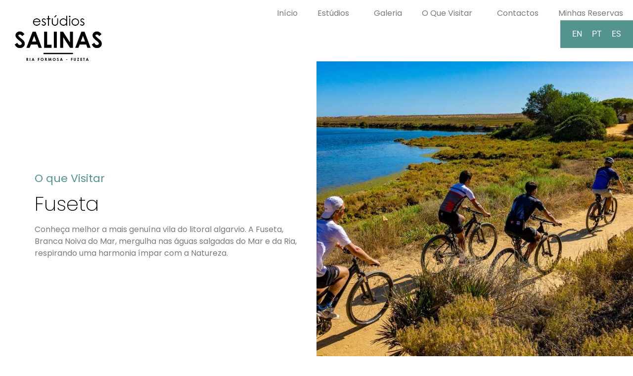

--- FILE ---
content_type: text/html; charset=UTF-8
request_url: https://www.estudiossalinas.com/o-que-visitar/fuseta/
body_size: 14091
content:
<!doctype html>
<html lang="pt-pt">
<head>
<meta charset="UTF-8">
<meta name="viewport" content="width=device-width, initial-scale=1">
<link rel="profile" href="https://gmpg.org/xfn/11">
<title>Fuseta • Estúdios Salinas</title>
<link rel="alternate" hreflang="en" href="https://www.estudiossalinas.com/en/what-to-visit/fuseta/" />
<link rel="alternate" hreflang="pt-pt" href="https://www.estudiossalinas.com/o-que-visitar/fuseta/" />
<link rel="alternate" hreflang="es" href="https://www.estudiossalinas.com/es/que-visitar/fuseta/" />
<link rel="alternate" hreflang="x-default" href="https://www.estudiossalinas.com/o-que-visitar/fuseta/" />
<script id="cookie-law-info-gcm-var-js">
var _ckyGcm = {"status":true,"default_settings":[{"analytics":"granted","advertisement":"granted","functional":"granted","necessary":"granted","ad_user_data":"granted","ad_personalization":"granted","regions":"All"}],"wait_for_update":2000,"url_passthrough":false,"ads_data_redaction":false}</script>
<script src='//www.estudiossalinas.com/wp-content/cache/wpfc-minified/9jl6jj7p/eem0.js' type="text/javascript"></script>
<!-- <script id="cookie-law-info-gcm-js" type="text/javascript" src="https://www.estudiossalinas.com/wp-content/plugins/cookie-law-info/lite/frontend/js/gcm.min.js"></script> --> <script id="cookieyes" type="text/javascript" src="https://cdn-cookieyes.com/client_data/d2aebed1aa65f7f23e916553/script.js"></script>
<!-- The SEO Framework by Sybre Waaijer -->
<meta name="robots" content="max-snippet:-1,max-image-preview:large,max-video-preview:-1" />
<link rel="canonical" href="https://www.estudiossalinas.com/o-que-visitar/fuseta/" />
<meta name="description" content="Conheça melhor a mais genuína vila do litoral algarvio. A Fuseta, Branca Noiva do Mar, mergulha nas águas salgadas do Mar e da Ria…" />
<meta property="og:type" content="article" />
<meta property="og:locale" content="pt_PT" />
<meta property="og:site_name" content="Estúdios Salinas" />
<meta property="og:title" content="Fuseta" />
<meta property="og:description" content="Conheça melhor a mais genuína vila do litoral algarvio. A Fuseta, Branca Noiva do Mar, mergulha nas águas salgadas do Mar e da Ria, respirando uma harmonia ímpar com a Natureza." />
<meta property="og:url" content="https://www.estudiossalinas.com/o-que-visitar/fuseta/" />
<meta property="og:image" content="https://www.estudiossalinas.com/wp-content/uploads/2022/05/estudios-salinas-fuseta-gallerypasseios-de-bicicleta.jpg" />
<meta property="og:image:width" content="1280" />
<meta property="og:image:height" content="720" />
<meta property="article:published_time" content="2022-07-20T08:47:55+00:00" />
<meta property="article:modified_time" content="2022-07-20T08:48:00+00:00" />
<meta name="twitter:card" content="summary_large_image" />
<meta name="twitter:title" content="Fuseta" />
<meta name="twitter:description" content="Conheça melhor a mais genuína vila do litoral algarvio. A Fuseta, Branca Noiva do Mar, mergulha nas águas salgadas do Mar e da Ria, respirando uma harmonia ímpar com a Natureza." />
<meta name="twitter:image" content="https://www.estudiossalinas.com/wp-content/uploads/2022/05/estudios-salinas-fuseta-gallerypasseios-de-bicicleta.jpg" />
<script type="application/ld+json">{"@context":"https://schema.org","@graph":[{"@type":"WebSite","@id":"https://www.estudiossalinas.com/#/schema/WebSite","url":"https://www.estudiossalinas.com/","name":"Estúdios Salinas","description":"Estúdios Salinas Fuseta","inLanguage":"pt-PT","potentialAction":{"@type":"SearchAction","target":{"@type":"EntryPoint","urlTemplate":"https://www.estudiossalinas.com/search/{search_term_string}/"},"query-input":"required name=search_term_string"},"publisher":{"@type":"Organization","@id":"https://www.estudiossalinas.com/#/schema/Organization","name":"Estúdios Salinas","url":"https://www.estudiossalinas.com/","logo":{"@type":"ImageObject","url":"https://www.estudiossalinas.com/wp-content/uploads/2022/05/hotel_logo.png","contentUrl":"https://www.estudiossalinas.com/wp-content/uploads/2022/05/hotel_logo.png","width":314,"height":168}}},{"@type":"WebPage","@id":"https://www.estudiossalinas.com/o-que-visitar/fuseta/","url":"https://www.estudiossalinas.com/o-que-visitar/fuseta/","name":"Fuseta • Estúdios Salinas","description":"Conheça melhor a mais genuína vila do litoral algarvio. A Fuseta, Branca Noiva do Mar, mergulha nas águas salgadas do Mar e da Ria…","inLanguage":"pt-PT","isPartOf":{"@id":"https://www.estudiossalinas.com/#/schema/WebSite"},"breadcrumb":{"@type":"BreadcrumbList","@id":"https://www.estudiossalinas.com/#/schema/BreadcrumbList","itemListElement":[{"@type":"ListItem","position":1,"item":"https://www.estudiossalinas.com/","name":"Estúdios Salinas"},{"@type":"ListItem","position":2,"item":"https://www.estudiossalinas.com/o-que-visitar/","name":"Arquivo: O que Visitar"},{"@type":"ListItem","position":3,"name":"Fuseta"}]},"potentialAction":{"@type":"ReadAction","target":"https://www.estudiossalinas.com/o-que-visitar/fuseta/"},"datePublished":"2022-07-20T08:47:55+00:00","dateModified":"2022-07-20T08:48:00+00:00"}]}</script>
<!-- / The SEO Framework by Sybre Waaijer | 27.18ms meta | 18.18ms boot -->
<link rel="alternate" type="application/rss+xml" title="Estúdios Salinas &raquo; Feed" href="https://www.estudiossalinas.com/feed/" />
<link rel="alternate" type="application/rss+xml" title="Estúdios Salinas &raquo; Feed de comentários" href="https://www.estudiossalinas.com/comments/feed/" />
<link rel="alternate" title="oEmbed (JSON)" type="application/json+oembed" href="https://www.estudiossalinas.com/wp-json/oembed/1.0/embed?url=https%3A%2F%2Fwww.estudiossalinas.com%2Fo-que-visitar%2Ffuseta%2F" />
<link rel="alternate" title="oEmbed (XML)" type="text/xml+oembed" href="https://www.estudiossalinas.com/wp-json/oembed/1.0/embed?url=https%3A%2F%2Fwww.estudiossalinas.com%2Fo-que-visitar%2Ffuseta%2F&#038;format=xml" />
<style id='wp-img-auto-sizes-contain-inline-css'>
img:is([sizes=auto i],[sizes^="auto," i]){contain-intrinsic-size:3000px 1500px}
/*# sourceURL=wp-img-auto-sizes-contain-inline-css */
</style>
<!-- <link rel='stylesheet' id='wp-block-library-css' href='https://www.estudiossalinas.com/wp-includes/css/dist/block-library/style.min.css?ver=6.9' media='all' /> -->
<!-- <link rel='stylesheet' id='gutenberg-pdfjs-style-css' href='https://www.estudiossalinas.com/wp-content/plugins/pdfjs-viewer-shortcode/inc/../blocks/build/style-index.css?ver=1768044020' media='all' /> -->
<!-- <link rel='stylesheet' id='jet-engine-frontend-css' href='https://www.estudiossalinas.com/wp-content/plugins/jet-engine/assets/css/frontend.css?ver=3.8.2.1' media='all' /> -->
<link rel="stylesheet" type="text/css" href="//www.estudiossalinas.com/wp-content/cache/wpfc-minified/78iwzzt3/egrg.css" media="all"/>
<style id='global-styles-inline-css'>
:root{--wp--preset--aspect-ratio--square: 1;--wp--preset--aspect-ratio--4-3: 4/3;--wp--preset--aspect-ratio--3-4: 3/4;--wp--preset--aspect-ratio--3-2: 3/2;--wp--preset--aspect-ratio--2-3: 2/3;--wp--preset--aspect-ratio--16-9: 16/9;--wp--preset--aspect-ratio--9-16: 9/16;--wp--preset--color--black: #000000;--wp--preset--color--cyan-bluish-gray: #abb8c3;--wp--preset--color--white: #ffffff;--wp--preset--color--pale-pink: #f78da7;--wp--preset--color--vivid-red: #cf2e2e;--wp--preset--color--luminous-vivid-orange: #ff6900;--wp--preset--color--luminous-vivid-amber: #fcb900;--wp--preset--color--light-green-cyan: #7bdcb5;--wp--preset--color--vivid-green-cyan: #00d084;--wp--preset--color--pale-cyan-blue: #8ed1fc;--wp--preset--color--vivid-cyan-blue: #0693e3;--wp--preset--color--vivid-purple: #9b51e0;--wp--preset--gradient--vivid-cyan-blue-to-vivid-purple: linear-gradient(135deg,rgb(6,147,227) 0%,rgb(155,81,224) 100%);--wp--preset--gradient--light-green-cyan-to-vivid-green-cyan: linear-gradient(135deg,rgb(122,220,180) 0%,rgb(0,208,130) 100%);--wp--preset--gradient--luminous-vivid-amber-to-luminous-vivid-orange: linear-gradient(135deg,rgb(252,185,0) 0%,rgb(255,105,0) 100%);--wp--preset--gradient--luminous-vivid-orange-to-vivid-red: linear-gradient(135deg,rgb(255,105,0) 0%,rgb(207,46,46) 100%);--wp--preset--gradient--very-light-gray-to-cyan-bluish-gray: linear-gradient(135deg,rgb(238,238,238) 0%,rgb(169,184,195) 100%);--wp--preset--gradient--cool-to-warm-spectrum: linear-gradient(135deg,rgb(74,234,220) 0%,rgb(151,120,209) 20%,rgb(207,42,186) 40%,rgb(238,44,130) 60%,rgb(251,105,98) 80%,rgb(254,248,76) 100%);--wp--preset--gradient--blush-light-purple: linear-gradient(135deg,rgb(255,206,236) 0%,rgb(152,150,240) 100%);--wp--preset--gradient--blush-bordeaux: linear-gradient(135deg,rgb(254,205,165) 0%,rgb(254,45,45) 50%,rgb(107,0,62) 100%);--wp--preset--gradient--luminous-dusk: linear-gradient(135deg,rgb(255,203,112) 0%,rgb(199,81,192) 50%,rgb(65,88,208) 100%);--wp--preset--gradient--pale-ocean: linear-gradient(135deg,rgb(255,245,203) 0%,rgb(182,227,212) 50%,rgb(51,167,181) 100%);--wp--preset--gradient--electric-grass: linear-gradient(135deg,rgb(202,248,128) 0%,rgb(113,206,126) 100%);--wp--preset--gradient--midnight: linear-gradient(135deg,rgb(2,3,129) 0%,rgb(40,116,252) 100%);--wp--preset--font-size--small: 13px;--wp--preset--font-size--medium: 20px;--wp--preset--font-size--large: 36px;--wp--preset--font-size--x-large: 42px;--wp--preset--spacing--20: 0.44rem;--wp--preset--spacing--30: 0.67rem;--wp--preset--spacing--40: 1rem;--wp--preset--spacing--50: 1.5rem;--wp--preset--spacing--60: 2.25rem;--wp--preset--spacing--70: 3.38rem;--wp--preset--spacing--80: 5.06rem;--wp--preset--shadow--natural: 6px 6px 9px rgba(0, 0, 0, 0.2);--wp--preset--shadow--deep: 12px 12px 50px rgba(0, 0, 0, 0.4);--wp--preset--shadow--sharp: 6px 6px 0px rgba(0, 0, 0, 0.2);--wp--preset--shadow--outlined: 6px 6px 0px -3px rgb(255, 255, 255), 6px 6px rgb(0, 0, 0);--wp--preset--shadow--crisp: 6px 6px 0px rgb(0, 0, 0);}:root { --wp--style--global--content-size: 800px;--wp--style--global--wide-size: 1200px; }:where(body) { margin: 0; }.wp-site-blocks > .alignleft { float: left; margin-right: 2em; }.wp-site-blocks > .alignright { float: right; margin-left: 2em; }.wp-site-blocks > .aligncenter { justify-content: center; margin-left: auto; margin-right: auto; }:where(.wp-site-blocks) > * { margin-block-start: 24px; margin-block-end: 0; }:where(.wp-site-blocks) > :first-child { margin-block-start: 0; }:where(.wp-site-blocks) > :last-child { margin-block-end: 0; }:root { --wp--style--block-gap: 24px; }:root :where(.is-layout-flow) > :first-child{margin-block-start: 0;}:root :where(.is-layout-flow) > :last-child{margin-block-end: 0;}:root :where(.is-layout-flow) > *{margin-block-start: 24px;margin-block-end: 0;}:root :where(.is-layout-constrained) > :first-child{margin-block-start: 0;}:root :where(.is-layout-constrained) > :last-child{margin-block-end: 0;}:root :where(.is-layout-constrained) > *{margin-block-start: 24px;margin-block-end: 0;}:root :where(.is-layout-flex){gap: 24px;}:root :where(.is-layout-grid){gap: 24px;}.is-layout-flow > .alignleft{float: left;margin-inline-start: 0;margin-inline-end: 2em;}.is-layout-flow > .alignright{float: right;margin-inline-start: 2em;margin-inline-end: 0;}.is-layout-flow > .aligncenter{margin-left: auto !important;margin-right: auto !important;}.is-layout-constrained > .alignleft{float: left;margin-inline-start: 0;margin-inline-end: 2em;}.is-layout-constrained > .alignright{float: right;margin-inline-start: 2em;margin-inline-end: 0;}.is-layout-constrained > .aligncenter{margin-left: auto !important;margin-right: auto !important;}.is-layout-constrained > :where(:not(.alignleft):not(.alignright):not(.alignfull)){max-width: var(--wp--style--global--content-size);margin-left: auto !important;margin-right: auto !important;}.is-layout-constrained > .alignwide{max-width: var(--wp--style--global--wide-size);}body .is-layout-flex{display: flex;}.is-layout-flex{flex-wrap: wrap;align-items: center;}.is-layout-flex > :is(*, div){margin: 0;}body .is-layout-grid{display: grid;}.is-layout-grid > :is(*, div){margin: 0;}body{padding-top: 0px;padding-right: 0px;padding-bottom: 0px;padding-left: 0px;}a:where(:not(.wp-element-button)){text-decoration: underline;}:root :where(.wp-element-button, .wp-block-button__link){background-color: #32373c;border-width: 0;color: #fff;font-family: inherit;font-size: inherit;font-style: inherit;font-weight: inherit;letter-spacing: inherit;line-height: inherit;padding-top: calc(0.667em + 2px);padding-right: calc(1.333em + 2px);padding-bottom: calc(0.667em + 2px);padding-left: calc(1.333em + 2px);text-decoration: none;text-transform: inherit;}.has-black-color{color: var(--wp--preset--color--black) !important;}.has-cyan-bluish-gray-color{color: var(--wp--preset--color--cyan-bluish-gray) !important;}.has-white-color{color: var(--wp--preset--color--white) !important;}.has-pale-pink-color{color: var(--wp--preset--color--pale-pink) !important;}.has-vivid-red-color{color: var(--wp--preset--color--vivid-red) !important;}.has-luminous-vivid-orange-color{color: var(--wp--preset--color--luminous-vivid-orange) !important;}.has-luminous-vivid-amber-color{color: var(--wp--preset--color--luminous-vivid-amber) !important;}.has-light-green-cyan-color{color: var(--wp--preset--color--light-green-cyan) !important;}.has-vivid-green-cyan-color{color: var(--wp--preset--color--vivid-green-cyan) !important;}.has-pale-cyan-blue-color{color: var(--wp--preset--color--pale-cyan-blue) !important;}.has-vivid-cyan-blue-color{color: var(--wp--preset--color--vivid-cyan-blue) !important;}.has-vivid-purple-color{color: var(--wp--preset--color--vivid-purple) !important;}.has-black-background-color{background-color: var(--wp--preset--color--black) !important;}.has-cyan-bluish-gray-background-color{background-color: var(--wp--preset--color--cyan-bluish-gray) !important;}.has-white-background-color{background-color: var(--wp--preset--color--white) !important;}.has-pale-pink-background-color{background-color: var(--wp--preset--color--pale-pink) !important;}.has-vivid-red-background-color{background-color: var(--wp--preset--color--vivid-red) !important;}.has-luminous-vivid-orange-background-color{background-color: var(--wp--preset--color--luminous-vivid-orange) !important;}.has-luminous-vivid-amber-background-color{background-color: var(--wp--preset--color--luminous-vivid-amber) !important;}.has-light-green-cyan-background-color{background-color: var(--wp--preset--color--light-green-cyan) !important;}.has-vivid-green-cyan-background-color{background-color: var(--wp--preset--color--vivid-green-cyan) !important;}.has-pale-cyan-blue-background-color{background-color: var(--wp--preset--color--pale-cyan-blue) !important;}.has-vivid-cyan-blue-background-color{background-color: var(--wp--preset--color--vivid-cyan-blue) !important;}.has-vivid-purple-background-color{background-color: var(--wp--preset--color--vivid-purple) !important;}.has-black-border-color{border-color: var(--wp--preset--color--black) !important;}.has-cyan-bluish-gray-border-color{border-color: var(--wp--preset--color--cyan-bluish-gray) !important;}.has-white-border-color{border-color: var(--wp--preset--color--white) !important;}.has-pale-pink-border-color{border-color: var(--wp--preset--color--pale-pink) !important;}.has-vivid-red-border-color{border-color: var(--wp--preset--color--vivid-red) !important;}.has-luminous-vivid-orange-border-color{border-color: var(--wp--preset--color--luminous-vivid-orange) !important;}.has-luminous-vivid-amber-border-color{border-color: var(--wp--preset--color--luminous-vivid-amber) !important;}.has-light-green-cyan-border-color{border-color: var(--wp--preset--color--light-green-cyan) !important;}.has-vivid-green-cyan-border-color{border-color: var(--wp--preset--color--vivid-green-cyan) !important;}.has-pale-cyan-blue-border-color{border-color: var(--wp--preset--color--pale-cyan-blue) !important;}.has-vivid-cyan-blue-border-color{border-color: var(--wp--preset--color--vivid-cyan-blue) !important;}.has-vivid-purple-border-color{border-color: var(--wp--preset--color--vivid-purple) !important;}.has-vivid-cyan-blue-to-vivid-purple-gradient-background{background: var(--wp--preset--gradient--vivid-cyan-blue-to-vivid-purple) !important;}.has-light-green-cyan-to-vivid-green-cyan-gradient-background{background: var(--wp--preset--gradient--light-green-cyan-to-vivid-green-cyan) !important;}.has-luminous-vivid-amber-to-luminous-vivid-orange-gradient-background{background: var(--wp--preset--gradient--luminous-vivid-amber-to-luminous-vivid-orange) !important;}.has-luminous-vivid-orange-to-vivid-red-gradient-background{background: var(--wp--preset--gradient--luminous-vivid-orange-to-vivid-red) !important;}.has-very-light-gray-to-cyan-bluish-gray-gradient-background{background: var(--wp--preset--gradient--very-light-gray-to-cyan-bluish-gray) !important;}.has-cool-to-warm-spectrum-gradient-background{background: var(--wp--preset--gradient--cool-to-warm-spectrum) !important;}.has-blush-light-purple-gradient-background{background: var(--wp--preset--gradient--blush-light-purple) !important;}.has-blush-bordeaux-gradient-background{background: var(--wp--preset--gradient--blush-bordeaux) !important;}.has-luminous-dusk-gradient-background{background: var(--wp--preset--gradient--luminous-dusk) !important;}.has-pale-ocean-gradient-background{background: var(--wp--preset--gradient--pale-ocean) !important;}.has-electric-grass-gradient-background{background: var(--wp--preset--gradient--electric-grass) !important;}.has-midnight-gradient-background{background: var(--wp--preset--gradient--midnight) !important;}.has-small-font-size{font-size: var(--wp--preset--font-size--small) !important;}.has-medium-font-size{font-size: var(--wp--preset--font-size--medium) !important;}.has-large-font-size{font-size: var(--wp--preset--font-size--large) !important;}.has-x-large-font-size{font-size: var(--wp--preset--font-size--x-large) !important;}
:root :where(.wp-block-pullquote){font-size: 1.5em;line-height: 1.6;}
/*# sourceURL=global-styles-inline-css */
</style>
<!-- <link rel='stylesheet' id='wpml-legacy-horizontal-list-0-css' href='https://www.estudiossalinas.com/wp-content/plugins/sitepress-multilingual-cms/templates/language-switchers/legacy-list-horizontal/style.min.css?ver=1' media='all' /> -->
<!-- <link rel='stylesheet' id='parent-style-css' href='https://www.estudiossalinas.com/wp-content/themes/hello-elementor/style.css?ver=6.9' media='all' /> -->
<!-- <link rel='stylesheet' id='child-style-css' href='https://www.estudiossalinas.com/wp-content/themes/estudios-salinas/style.css?ver=6.9' media='all' /> -->
<!-- <link rel='stylesheet' id='hello-elementor-css' href='https://www.estudiossalinas.com/wp-content/themes/hello-elementor/assets/css/reset.css?ver=3.4.5' media='all' /> -->
<!-- <link rel='stylesheet' id='hello-elementor-theme-style-css' href='https://www.estudiossalinas.com/wp-content/themes/hello-elementor/assets/css/theme.css?ver=3.4.5' media='all' /> -->
<!-- <link rel='stylesheet' id='hello-elementor-header-footer-css' href='https://www.estudiossalinas.com/wp-content/themes/hello-elementor/assets/css/header-footer.css?ver=3.4.5' media='all' /> -->
<!-- <link rel='stylesheet' id='elementor-frontend-css' href='https://www.estudiossalinas.com/wp-content/plugins/elementor/assets/css/frontend.min.css?ver=3.34.1' media='all' /> -->
<link rel="stylesheet" type="text/css" href="//www.estudiossalinas.com/wp-content/cache/wpfc-minified/oq81b2c/eem0.css" media="all"/>
<link rel='stylesheet' id='elementor-post-5-css' href='https://www.estudiossalinas.com/wp-content/uploads/elementor/css/post-5.css?ver=1768045934' media='all' />
<!-- <link rel='stylesheet' id='widget-image-css' href='https://www.estudiossalinas.com/wp-content/plugins/elementor/assets/css/widget-image.min.css?ver=3.34.1' media='all' /> -->
<!-- <link rel='stylesheet' id='widget-nav-menu-css' href='https://www.estudiossalinas.com/wp-content/plugins/elementor-pro/assets/css/widget-nav-menu.min.css?ver=3.34.0' media='all' /> -->
<!-- <link rel='stylesheet' id='widget-heading-css' href='https://www.estudiossalinas.com/wp-content/plugins/elementor/assets/css/widget-heading.min.css?ver=3.34.1' media='all' /> -->
<!-- <link rel='stylesheet' id='widget-social-icons-css' href='https://www.estudiossalinas.com/wp-content/plugins/elementor/assets/css/widget-social-icons.min.css?ver=3.34.1' media='all' /> -->
<!-- <link rel='stylesheet' id='e-apple-webkit-css' href='https://www.estudiossalinas.com/wp-content/plugins/elementor/assets/css/conditionals/apple-webkit.min.css?ver=3.34.1' media='all' /> -->
<!-- <link rel='stylesheet' id='widget-divider-css' href='https://www.estudiossalinas.com/wp-content/plugins/elementor/assets/css/widget-divider.min.css?ver=3.34.1' media='all' /> -->
<!-- <link rel='stylesheet' id='widget-icon-list-css' href='https://www.estudiossalinas.com/wp-content/plugins/elementor/assets/css/widget-icon-list.min.css?ver=3.34.1' media='all' /> -->
<!-- <link rel='stylesheet' id='widget-form-css' href='https://www.estudiossalinas.com/wp-content/plugins/elementor-pro/assets/css/widget-form.min.css?ver=3.34.0' media='all' /> -->
<!-- <link rel='stylesheet' id='elementor-icons-css' href='https://www.estudiossalinas.com/wp-content/plugins/elementor/assets/lib/eicons/css/elementor-icons.min.css?ver=5.45.0' media='all' /> -->
<link rel="stylesheet" type="text/css" href="//www.estudiossalinas.com/wp-content/cache/wpfc-minified/7b35yjsg/egrg.css" media="all"/>
<link rel='stylesheet' id='elementor-post-134-css' href='https://www.estudiossalinas.com/wp-content/uploads/elementor/css/post-134.css?ver=1768045935' media='all' />
<link rel='stylesheet' id='elementor-post-351-css' href='https://www.estudiossalinas.com/wp-content/uploads/elementor/css/post-351.css?ver=1768045935' media='all' />
<link rel='stylesheet' id='elementor-post-376-css' href='https://www.estudiossalinas.com/wp-content/uploads/elementor/css/post-376.css?ver=1768064945' media='all' />
<link rel='stylesheet' id='elementor-post-367-css' href='https://www.estudiossalinas.com/wp-content/uploads/elementor/css/post-367.css?ver=1768047053' media='all' />
<!-- <link rel='stylesheet' id='elementor-gf-local-poppins-css' href='https://www.estudiossalinas.com/wp-content/uploads/elementor/google-fonts/css/poppins.css?ver=1754728266' media='all' /> -->
<!-- <link rel='stylesheet' id='elementor-gf-local-meowscript-css' href='https://www.estudiossalinas.com/wp-content/uploads/elementor/google-fonts/css/meowscript.css?ver=1754728267' media='all' /> -->
<!-- <link rel='stylesheet' id='elementor-gf-local-roboto-css' href='https://www.estudiossalinas.com/wp-content/uploads/elementor/google-fonts/css/roboto.css?ver=1754728285' media='all' /> -->
<!-- <link rel='stylesheet' id='elementor-icons-shared-0-css' href='https://www.estudiossalinas.com/wp-content/plugins/elementor/assets/lib/font-awesome/css/fontawesome.min.css?ver=5.15.3' media='all' /> -->
<!-- <link rel='stylesheet' id='elementor-icons-fa-brands-css' href='https://www.estudiossalinas.com/wp-content/plugins/elementor/assets/lib/font-awesome/css/brands.min.css?ver=5.15.3' media='all' /> -->
<link rel="stylesheet" type="text/css" href="//www.estudiossalinas.com/wp-content/cache/wpfc-minified/jqfft9x4/eem0.css" media="all"/>
<script id="wpml-cookie-js-extra">
var wpml_cookies = {"wp-wpml_current_language":{"value":"pt-pt","expires":1,"path":"/"}};
var wpml_cookies = {"wp-wpml_current_language":{"value":"pt-pt","expires":1,"path":"/"}};
//# sourceURL=wpml-cookie-js-extra
</script>
<script src='//www.estudiossalinas.com/wp-content/cache/wpfc-minified/2on3zuin/eem0.js' type="text/javascript"></script>
<!-- <script src="https://www.estudiossalinas.com/wp-content/plugins/sitepress-multilingual-cms/res/js/cookies/language-cookie.js?ver=486900" id="wpml-cookie-js" defer data-wp-strategy="defer"></script> -->
<!-- <script src="https://www.estudiossalinas.com/wp-includes/js/jquery/jquery.min.js?ver=3.7.1" id="jquery-core-js"></script> -->
<!-- <script src="https://www.estudiossalinas.com/wp-includes/js/jquery/jquery-migrate.min.js?ver=3.4.1" id="jquery-migrate-js"></script> -->
<link rel="https://api.w.org/" href="https://www.estudiossalinas.com/wp-json/" /><link rel="alternate" title="JSON" type="application/json" href="https://www.estudiossalinas.com/wp-json/wp/v2/o-que-visitar/371" /><link rel="EditURI" type="application/rsd+xml" title="RSD" href="https://www.estudiossalinas.com/xmlrpc.php?rsd" />
<meta name="generator" content="WPML ver:4.8.6 stt:1,41,2;" />
<meta name="generator" content="Elementor 3.34.1; features: additional_custom_breakpoints; settings: css_print_method-external, google_font-enabled, font_display-swap">
<style>
.e-con.e-parent:nth-of-type(n+4):not(.e-lazyloaded):not(.e-no-lazyload),
.e-con.e-parent:nth-of-type(n+4):not(.e-lazyloaded):not(.e-no-lazyload) * {
background-image: none !important;
}
@media screen and (max-height: 1024px) {
.e-con.e-parent:nth-of-type(n+3):not(.e-lazyloaded):not(.e-no-lazyload),
.e-con.e-parent:nth-of-type(n+3):not(.e-lazyloaded):not(.e-no-lazyload) * {
background-image: none !important;
}
}
@media screen and (max-height: 640px) {
.e-con.e-parent:nth-of-type(n+2):not(.e-lazyloaded):not(.e-no-lazyload),
.e-con.e-parent:nth-of-type(n+2):not(.e-lazyloaded):not(.e-no-lazyload) * {
background-image: none !important;
}
}
</style>
<link rel="icon" href="https://www.estudiossalinas.com/wp-content/uploads/2022/05/hotel_logo-150x150.png" sizes="32x32" />
<link rel="icon" href="https://www.estudiossalinas.com/wp-content/uploads/2022/05/hotel_logo.png" sizes="192x192" />
<link rel="apple-touch-icon" href="https://www.estudiossalinas.com/wp-content/uploads/2022/05/hotel_logo.png" />
<meta name="msapplication-TileImage" content="https://www.estudiossalinas.com/wp-content/uploads/2022/05/hotel_logo.png" />
</head>
<body class="wp-singular o-que-visitar-template-default single single-o-que-visitar postid-371 wp-custom-logo wp-embed-responsive wp-theme-hello-elementor wp-child-theme-estudios-salinas hello-elementor-default elementor-default elementor-kit-5 elementor-page-376">
<a class="skip-link screen-reader-text" href="#content">Pular para o conteúdo</a>
<header data-elementor-type="header" data-elementor-id="134" class="elementor elementor-134 elementor-location-header" data-elementor-post-type="elementor_library">
<section class="elementor-section elementor-top-section elementor-element elementor-element-19cfe35 elementor-section-full_width elementor-section-height-default elementor-section-height-default" data-id="19cfe35" data-element_type="section" data-settings="{&quot;jet_parallax_layout_list&quot;:[]}">
<div class="elementor-container elementor-column-gap-default">
<div class="elementor-column elementor-col-50 elementor-top-column elementor-element elementor-element-0ab5192" data-id="0ab5192" data-element_type="column">
<div class="elementor-widget-wrap elementor-element-populated">
<div class="elementor-element elementor-element-ef63991 elementor-widget elementor-widget-theme-site-logo elementor-widget-image" data-id="ef63991" data-element_type="widget" data-widget_type="theme-site-logo.default">
<div class="elementor-widget-container">
<a href="https://www.estudiossalinas.com">
<img fetchpriority="high" width="314" height="168" src="https://www.estudiossalinas.com/wp-content/uploads/2022/05/hotel_logo.png" class="attachment-full size-full wp-image-6" alt="" srcset="https://www.estudiossalinas.com/wp-content/uploads/2022/05/hotel_logo.png 314w, https://www.estudiossalinas.com/wp-content/uploads/2022/05/hotel_logo-300x161.png 300w" sizes="(max-width: 314px) 100vw, 314px" />				</a>
</div>
</div>
</div>
</div>
<div class="elementor-column elementor-col-50 elementor-top-column elementor-element elementor-element-a56b036" data-id="a56b036" data-element_type="column">
<div class="elementor-widget-wrap elementor-element-populated">
<div class="elementor-element elementor-element-c98fe21 elementor-nav-menu__align-end elementor-widget__width-auto elementor-nav-menu--stretch elementor-nav-menu--dropdown-tablet elementor-nav-menu__text-align-aside elementor-nav-menu--toggle elementor-nav-menu--burger elementor-widget elementor-widget-nav-menu" data-id="c98fe21" data-element_type="widget" data-settings="{&quot;submenu_icon&quot;:{&quot;value&quot;:&quot;&lt;i class=\&quot;\&quot; aria-hidden=\&quot;true\&quot;&gt;&lt;\/i&gt;&quot;,&quot;library&quot;:&quot;&quot;},&quot;full_width&quot;:&quot;stretch&quot;,&quot;layout&quot;:&quot;horizontal&quot;,&quot;toggle&quot;:&quot;burger&quot;}" data-widget_type="nav-menu.default">
<div class="elementor-widget-container">
<nav aria-label="Menu" class="elementor-nav-menu--main elementor-nav-menu__container elementor-nav-menu--layout-horizontal e--pointer-underline e--animation-fade">
<ul id="menu-1-c98fe21" class="elementor-nav-menu"><li class="menu-item menu-item-type-post_type menu-item-object-page menu-item-home menu-item-515"><a href="https://www.estudiossalinas.com/" class="elementor-item">Início</a></li>
<li class="menu-item menu-item-type-custom menu-item-object-custom menu-item-has-children menu-item-522"><a href="#" class="elementor-item elementor-item-anchor">Estúdios</a>
<ul class="sub-menu elementor-nav-menu--dropdown">
<li class="menu-item menu-item-type-post_type menu-item-object-page menu-item-516"><a href="https://www.estudiossalinas.com/estudios-superior/" class="elementor-sub-item">Estúdio Superior</a></li>
<li class="menu-item menu-item-type-post_type menu-item-object-page menu-item-517"><a href="https://www.estudiossalinas.com/estudios-premium/" class="elementor-sub-item">Estúdio Premium</a></li>
<li class="menu-item menu-item-type-post_type menu-item-object-page menu-item-518"><a href="https://www.estudiossalinas.com/estudios/" class="elementor-sub-item">Estúdio Standard</a></li>
</ul>
</li>
<li class="menu-item menu-item-type-post_type menu-item-object-page menu-item-1178"><a href="https://www.estudiossalinas.com/galeria/" class="elementor-item">Galeria</a></li>
<li class="menu-item menu-item-type-custom menu-item-object-custom current-menu-ancestor current-menu-parent menu-item-has-children menu-item-524"><a href="#" class="elementor-item elementor-item-anchor">O Que Visitar</a>
<ul class="sub-menu elementor-nav-menu--dropdown">
<li class="menu-item menu-item-type-post_type menu-item-object-o-que-visitar menu-item-855"><a href="https://www.estudiossalinas.com/o-que-visitar/ilha-da-fuseta/" class="elementor-sub-item">Ilha da Fuseta</a></li>
<li class="menu-item menu-item-type-post_type menu-item-object-o-que-visitar menu-item-520"><a href="https://www.estudiossalinas.com/o-que-visitar/praia-da-fuseta/" class="elementor-sub-item">Praia da Fuseta</a></li>
<li class="menu-item menu-item-type-post_type menu-item-object-o-que-visitar current-menu-item menu-item-521"><a href="https://www.estudiossalinas.com/o-que-visitar/fuseta/" aria-current="page" class="elementor-sub-item elementor-item-active">Fuseta</a></li>
<li class="menu-item menu-item-type-post_type menu-item-object-o-que-visitar menu-item-519"><a href="https://www.estudiossalinas.com/o-que-visitar/o-nosso-rooftop/" class="elementor-sub-item">O nosso Rooftop</a></li>
</ul>
</li>
<li class="menu-item menu-item-type-post_type menu-item-object-page menu-item-523"><a href="https://www.estudiossalinas.com/contactos/" class="elementor-item">Contactos</a></li>
<li class="menu-item menu-item-type-custom menu-item-object-custom menu-item-552"><a href="https://estudios-salinas-dot-secure-booking33.appspot.com/minhas-reservas.html" class="elementor-item">Minhas Reservas</a></li>
</ul>			</nav>
<div class="elementor-menu-toggle" role="button" tabindex="0" aria-label="Menu Toggle" aria-expanded="false">
<span class="elementor-menu-toggle__icon--open"><svg xmlns="http://www.w3.org/2000/svg" id="Layer_2" viewBox="0 0 39.21 27.04"><defs><style>.cls-1{fill:#fff;}</style></defs><g id="Layer_1-2"><path class="cls-1" d="M39.21,4H0V0H39.21V4Zm0,7.52H0v4H39.21v-4Zm0,11.52H0v4H39.21v-4Z"></path></g></svg></span><i aria-hidden="true" role="presentation" class="elementor-menu-toggle__icon--close eicon-close"></i>		</div>
<nav class="elementor-nav-menu--dropdown elementor-nav-menu__container" aria-hidden="true">
<ul id="menu-2-c98fe21" class="elementor-nav-menu"><li class="menu-item menu-item-type-post_type menu-item-object-page menu-item-home menu-item-515"><a href="https://www.estudiossalinas.com/" class="elementor-item" tabindex="-1">Início</a></li>
<li class="menu-item menu-item-type-custom menu-item-object-custom menu-item-has-children menu-item-522"><a href="#" class="elementor-item elementor-item-anchor" tabindex="-1">Estúdios</a>
<ul class="sub-menu elementor-nav-menu--dropdown">
<li class="menu-item menu-item-type-post_type menu-item-object-page menu-item-516"><a href="https://www.estudiossalinas.com/estudios-superior/" class="elementor-sub-item" tabindex="-1">Estúdio Superior</a></li>
<li class="menu-item menu-item-type-post_type menu-item-object-page menu-item-517"><a href="https://www.estudiossalinas.com/estudios-premium/" class="elementor-sub-item" tabindex="-1">Estúdio Premium</a></li>
<li class="menu-item menu-item-type-post_type menu-item-object-page menu-item-518"><a href="https://www.estudiossalinas.com/estudios/" class="elementor-sub-item" tabindex="-1">Estúdio Standard</a></li>
</ul>
</li>
<li class="menu-item menu-item-type-post_type menu-item-object-page menu-item-1178"><a href="https://www.estudiossalinas.com/galeria/" class="elementor-item" tabindex="-1">Galeria</a></li>
<li class="menu-item menu-item-type-custom menu-item-object-custom current-menu-ancestor current-menu-parent menu-item-has-children menu-item-524"><a href="#" class="elementor-item elementor-item-anchor" tabindex="-1">O Que Visitar</a>
<ul class="sub-menu elementor-nav-menu--dropdown">
<li class="menu-item menu-item-type-post_type menu-item-object-o-que-visitar menu-item-855"><a href="https://www.estudiossalinas.com/o-que-visitar/ilha-da-fuseta/" class="elementor-sub-item" tabindex="-1">Ilha da Fuseta</a></li>
<li class="menu-item menu-item-type-post_type menu-item-object-o-que-visitar menu-item-520"><a href="https://www.estudiossalinas.com/o-que-visitar/praia-da-fuseta/" class="elementor-sub-item" tabindex="-1">Praia da Fuseta</a></li>
<li class="menu-item menu-item-type-post_type menu-item-object-o-que-visitar current-menu-item menu-item-521"><a href="https://www.estudiossalinas.com/o-que-visitar/fuseta/" aria-current="page" class="elementor-sub-item elementor-item-active" tabindex="-1">Fuseta</a></li>
<li class="menu-item menu-item-type-post_type menu-item-object-o-que-visitar menu-item-519"><a href="https://www.estudiossalinas.com/o-que-visitar/o-nosso-rooftop/" class="elementor-sub-item" tabindex="-1">O nosso Rooftop</a></li>
</ul>
</li>
<li class="menu-item menu-item-type-post_type menu-item-object-page menu-item-523"><a href="https://www.estudiossalinas.com/contactos/" class="elementor-item" tabindex="-1">Contactos</a></li>
<li class="menu-item menu-item-type-custom menu-item-object-custom menu-item-552"><a href="https://estudios-salinas-dot-secure-booking33.appspot.com/minhas-reservas.html" class="elementor-item" tabindex="-1">Minhas Reservas</a></li>
</ul>			</nav>
</div>
</div>
<div class="elementor-element elementor-element-55e2367 elementor-widget__width-auto elementor-widget elementor-widget-wpml-language-switcher" data-id="55e2367" data-element_type="widget" data-widget_type="wpml-language-switcher.default">
<div class="elementor-widget-container">
<div class="wpml-elementor-ls">
<div class="wpml-ls-statics-shortcode_actions wpml-ls wpml-ls-legacy-list-horizontal">
<ul role="menu"><li class="wpml-ls-slot-shortcode_actions wpml-ls-item wpml-ls-item-en wpml-ls-first-item wpml-ls-item-legacy-list-horizontal" role="none">
<a href="https://www.estudiossalinas.com/en/what-to-visit/fuseta/" class="wpml-ls-link" role="menuitem"  aria-label="Switch to EN" title="Switch to EN" >
<span class="wpml-ls-native" lang="en">EN</span></a>
</li><li class="wpml-ls-slot-shortcode_actions wpml-ls-item wpml-ls-item-pt-pt wpml-ls-current-language wpml-ls-item-legacy-list-horizontal" role="none">
<a href="https://www.estudiossalinas.com/o-que-visitar/fuseta/" class="wpml-ls-link" role="menuitem" >
<span class="wpml-ls-native" role="menuitem">PT</span></a>
</li><li class="wpml-ls-slot-shortcode_actions wpml-ls-item wpml-ls-item-es wpml-ls-last-item wpml-ls-item-legacy-list-horizontal" role="none">
<a href="https://www.estudiossalinas.com/es/que-visitar/fuseta/" class="wpml-ls-link" role="menuitem"  aria-label="Switch to ES" title="Switch to ES" >
<span class="wpml-ls-native" lang="es">ES</span></a>
</li></ul>
</div>
</div>				</div>
</div>
</div>
</div>
</div>
</section>
</header>
<div data-elementor-type="single-post" data-elementor-id="376" class="elementor elementor-376 elementor-location-single post-371 o-que-visitar type-o-que-visitar status-publish has-post-thumbnail hentry" data-elementor-post-type="elementor_library">
<section class="elementor-section elementor-top-section elementor-element elementor-element-fec199c elementor-section-full_width elementor-reverse-tablet elementor-reverse-mobile elementor-section-height-default elementor-section-height-default" data-id="fec199c" data-element_type="section" data-settings="{&quot;jet_parallax_layout_list&quot;:[]}">
<div class="elementor-container elementor-column-gap-default">
<div class="elementor-column elementor-col-50 elementor-top-column elementor-element elementor-element-87788e1" data-id="87788e1" data-element_type="column">
<div class="elementor-widget-wrap elementor-element-populated">
<div class="elementor-element elementor-element-61cd32d elementor-widget elementor-widget-heading" data-id="61cd32d" data-element_type="widget" data-widget_type="heading.default">
<div class="elementor-widget-container">
<h4 class="elementor-heading-title elementor-size-default">O que Visitar</h4>				</div>
</div>
<div class="elementor-element elementor-element-c695661 elementor-widget elementor-widget-theme-post-title elementor-page-title elementor-widget-heading" data-id="c695661" data-element_type="widget" data-widget_type="theme-post-title.default">
<div class="elementor-widget-container">
<h1 class="elementor-heading-title elementor-size-default">Fuseta</h1>				</div>
</div>
<div class="elementor-element elementor-element-96bcad0 elementor-widget elementor-widget-theme-post-content" data-id="96bcad0" data-element_type="widget" data-widget_type="theme-post-content.default">
<div class="elementor-widget-container">
<p>Conheça melhor a mais genuína vila do litoral algarvio. A Fuseta, Branca Noiva do Mar, mergulha nas águas salgadas do Mar e da Ria, respirando uma harmonia ímpar com a Natureza.</p>
</div>
</div>
</div>
</div>
<div class="elementor-column elementor-col-50 elementor-top-column elementor-element elementor-element-854b31f" data-id="854b31f" data-element_type="column">
<div class="elementor-widget-wrap elementor-element-populated">
<div class="elementor-element elementor-element-5269dca elementor-widget elementor-widget-theme-post-featured-image elementor-widget-image" data-id="5269dca" data-element_type="widget" data-widget_type="theme-post-featured-image.default">
<div class="elementor-widget-container">
<img src="https://www.estudiossalinas.com/wp-content/uploads/elementor/thumbs/estudios-salinas-fuseta-gallerypasseios-de-bicicleta-popet827225morbeg6yi8xnandpmojhys08tme4jdc.jpg" title="estudios-salinas-fuseta-gallerypasseios-de-bicicleta" alt="estudios-salinas-fuseta-gallerypasseios-de-bicicleta" loading="lazy" />															</div>
</div>
</div>
</div>
</div>
</section>
<section class="elementor-section elementor-top-section elementor-element elementor-element-7aac97b elementor-section-boxed elementor-section-height-default elementor-section-height-default" data-id="7aac97b" data-element_type="section" data-settings="{&quot;jet_parallax_layout_list&quot;:[]}">
<div class="elementor-container elementor-column-gap-default">
<div class="elementor-column elementor-col-100 elementor-top-column elementor-element elementor-element-af40ddf" data-id="af40ddf" data-element_type="column">
<div class="elementor-widget-wrap elementor-element-populated">
<div class="elementor-element elementor-element-469eb52 elementor-widget elementor-widget-heading" data-id="469eb52" data-element_type="widget" data-widget_type="heading.default">
<div class="elementor-widget-container">
<h2 class="elementor-heading-title elementor-size-default">Mais para Visitar</h2>				</div>
</div>
<div class="elementor-element elementor-element-cb81736 elementor-widget elementor-widget-jet-listing-grid" data-id="cb81736" data-element_type="widget" data-settings="{&quot;columns&quot;:&quot;2&quot;,&quot;columns_mobile&quot;:&quot;1&quot;}" data-widget_type="jet-listing-grid.default">
<div class="elementor-widget-container">
<div class="jet-listing-grid jet-listing"><div class="jet-listing-grid__items grid-col-desk-2 grid-col-tablet-2 grid-col-mobile-1 jet-listing-grid--367" data-queried-id="371|WP_Post" data-nav="{&quot;enabled&quot;:false,&quot;type&quot;:null,&quot;more_el&quot;:null,&quot;query&quot;:[],&quot;widget_settings&quot;:{&quot;lisitng_id&quot;:367,&quot;posts_num&quot;:6,&quot;columns&quot;:2,&quot;columns_tablet&quot;:2,&quot;columns_mobile&quot;:1,&quot;column_min_width&quot;:240,&quot;column_min_width_tablet&quot;:240,&quot;column_min_width_mobile&quot;:240,&quot;inline_columns_css&quot;:false,&quot;is_archive_template&quot;:&quot;&quot;,&quot;post_status&quot;:[&quot;publish&quot;],&quot;use_random_posts_num&quot;:&quot;&quot;,&quot;max_posts_num&quot;:9,&quot;not_found_message&quot;:&quot;No data was found&quot;,&quot;is_masonry&quot;:false,&quot;equal_columns_height&quot;:&quot;&quot;,&quot;use_load_more&quot;:&quot;&quot;,&quot;load_more_id&quot;:&quot;&quot;,&quot;load_more_type&quot;:&quot;click&quot;,&quot;load_more_offset&quot;:{&quot;unit&quot;:&quot;px&quot;,&quot;size&quot;:0,&quot;sizes&quot;:[]},&quot;use_custom_post_types&quot;:&quot;&quot;,&quot;custom_post_types&quot;:[],&quot;hide_widget_if&quot;:&quot;&quot;,&quot;carousel_enabled&quot;:&quot;&quot;,&quot;slides_to_scroll&quot;:&quot;1&quot;,&quot;arrows&quot;:&quot;true&quot;,&quot;arrow_icon&quot;:&quot;fa fa-angle-left&quot;,&quot;dots&quot;:&quot;&quot;,&quot;autoplay&quot;:&quot;true&quot;,&quot;pause_on_hover&quot;:&quot;true&quot;,&quot;autoplay_speed&quot;:5000,&quot;infinite&quot;:&quot;true&quot;,&quot;center_mode&quot;:&quot;&quot;,&quot;effect&quot;:&quot;slide&quot;,&quot;speed&quot;:500,&quot;inject_alternative_items&quot;:&quot;&quot;,&quot;injection_items&quot;:[],&quot;scroll_slider_enabled&quot;:&quot;&quot;,&quot;scroll_slider_on&quot;:[&quot;desktop&quot;,&quot;tablet&quot;,&quot;mobile&quot;],&quot;custom_query&quot;:false,&quot;custom_query_id&quot;:&quot;&quot;,&quot;_element_id&quot;:&quot;&quot;,&quot;collapse_first_last_gap&quot;:false,&quot;list_tag_selection&quot;:&quot;&quot;,&quot;list_items_wrapper_tag&quot;:&quot;div&quot;,&quot;list_item_tag&quot;:&quot;div&quot;,&quot;empty_items_wrapper_tag&quot;:&quot;div&quot;}}" data-page="1" data-pages="1" data-listing-source="posts" data-listing-id="367" data-query-id=""><div class="jet-listing-grid__item jet-listing-dynamic-post-852" data-post-id="852"  ><div class="jet-engine-listing-overlay-wrap" data-url="https://www.estudiossalinas.com/o-que-visitar/ilha-da-fuseta/">		<div data-elementor-type="jet-listing-items" data-elementor-id="367" class="elementor elementor-367" data-elementor-post-type="jet-engine">
<section class="elementor-section elementor-top-section elementor-element elementor-element-2c35e87 elementor-section-boxed elementor-section-height-default elementor-section-height-default" data-id="2c35e87" data-element_type="section" data-settings="{&quot;jet_parallax_layout_list&quot;:[]}">
<div class="elementor-container elementor-column-gap-default">
<div class="elementor-column elementor-col-100 elementor-top-column elementor-element elementor-element-ab3fd8e" data-id="ab3fd8e" data-element_type="column">
<div class="elementor-widget-wrap elementor-element-populated">
<div class="elementor-element elementor-element-d597f0a elementor-widget elementor-widget-image" data-id="d597f0a" data-element_type="widget" data-widget_type="image.default">
<div class="elementor-widget-container">
<img src="https://www.estudiossalinas.com/wp-content/uploads/elementor/thumbs/aerial-sunset-landscape-from-sky-fuseta-bay-beach-pui7hhhvcpiys96s2e7f88mwcya06irmm9ll5npkg4.jpg" title="aerial-sunset-landscape-from-sky-fuseta-bay-beach" alt="aerial-sunset-landscape-from-sky-fuseta-bay-beach" loading="lazy" />															</div>
</div>
<div class="elementor-element elementor-element-abe1045 elementor-widget elementor-widget-heading" data-id="abe1045" data-element_type="widget" data-widget_type="heading.default">
<div class="elementor-widget-container">
<h2 class="elementor-heading-title elementor-size-default">Ilha da Fuseta</h2>				</div>
</div>
<div class="elementor-element elementor-element-43cbc98 elementor-widget elementor-widget-jet-listing-dynamic-field" data-id="43cbc98" data-element_type="widget" data-widget_type="jet-listing-dynamic-field.default">
<div class="elementor-widget-container">
<div class="jet-listing jet-listing-dynamic-field display-inline"><div class="jet-listing-dynamic-field__inline-wrap"><div class="jet-listing-dynamic-field__content" >A bela Ilha da Fuseta, localizada em frente à Fuseta, para a qual terá de apanhar o ferry, numa viagem de 5 minutos que lhe permite desfrutar dos encantos da Ria Formosa. Poderá disfrutar de um areal fantástico logo à saída do barco, sem ter que fazer um grande percurso a pé. A Ilha da Fuseta tem a vantagem de não ter casas, contudo tem apoios de praia, onde poderá comer ou beber qualquer coisa. Sem dúvida uma das melhores praias do Algarve.</div></div></div>				</div>
</div>
<div class="elementor-element elementor-element-375866c elementor-widget__width-initial elementor-absolute elementor-widget elementor-widget-spacer" data-id="375866c" data-element_type="widget" data-settings="{&quot;_position&quot;:&quot;absolute&quot;}" data-widget_type="spacer.default">
<div class="elementor-widget-container">
<div class="elementor-spacer">
<div class="elementor-spacer-inner"></div>
</div>
</div>
</div>
</div>
</div>
</div>
</section>
</div>
<a href="https://www.estudiossalinas.com/o-que-visitar/ilha-da-fuseta/" class="jet-engine-listing-overlay-link"></a></div></div><div class="jet-listing-grid__item jet-listing-dynamic-post-456" data-post-id="456"  ><div class="jet-engine-listing-overlay-wrap" data-url="https://www.estudiossalinas.com/o-que-visitar/o-nosso-rooftop/">		<div data-elementor-type="jet-listing-items" data-elementor-id="367" class="elementor elementor-367" data-elementor-post-type="jet-engine">
<section class="elementor-section elementor-top-section elementor-element elementor-element-2c35e87 elementor-section-boxed elementor-section-height-default elementor-section-height-default" data-id="2c35e87" data-element_type="section" data-settings="{&quot;jet_parallax_layout_list&quot;:[]}">
<div class="elementor-container elementor-column-gap-default">
<div class="elementor-column elementor-col-100 elementor-top-column elementor-element elementor-element-ab3fd8e" data-id="ab3fd8e" data-element_type="column">
<div class="elementor-widget-wrap elementor-element-populated">
<div class="elementor-element elementor-element-d597f0a elementor-widget elementor-widget-image" data-id="d597f0a" data-element_type="widget" data-widget_type="image.default">
<div class="elementor-widget-container">
<img src="https://www.estudiossalinas.com/wp-content/uploads/elementor/thumbs/Estudios-Salinas-20210630-083-pr4egirmilrlzb1p84gvhwk6smvnzhohf19wq9qi10.jpg" title="Estudios-Salinas-20210630-083" alt="Estudios-Salinas-20210630-083" loading="lazy" />															</div>
</div>
<div class="elementor-element elementor-element-abe1045 elementor-widget elementor-widget-heading" data-id="abe1045" data-element_type="widget" data-widget_type="heading.default">
<div class="elementor-widget-container">
<h2 class="elementor-heading-title elementor-size-default">O nosso Rooftop</h2>				</div>
</div>
<div class="elementor-element elementor-element-43cbc98 elementor-widget elementor-widget-jet-listing-dynamic-field" data-id="43cbc98" data-element_type="widget" data-widget_type="jet-listing-dynamic-field.default">
<div class="elementor-widget-container">
<div class="jet-listing jet-listing-dynamic-field display-inline"><div class="jet-listing-dynamic-field__inline-wrap"><div class="jet-listing-dynamic-field__content" >O nosso rooftop apresenta uma fantástica vista sobre toda a vila da Fuseta e a Ria Formosa.</div></div></div>				</div>
</div>
<div class="elementor-element elementor-element-375866c elementor-widget__width-initial elementor-absolute elementor-widget elementor-widget-spacer" data-id="375866c" data-element_type="widget" data-settings="{&quot;_position&quot;:&quot;absolute&quot;}" data-widget_type="spacer.default">
<div class="elementor-widget-container">
<div class="elementor-spacer">
<div class="elementor-spacer-inner"></div>
</div>
</div>
</div>
</div>
</div>
</div>
</section>
</div>
<a href="https://www.estudiossalinas.com/o-que-visitar/o-nosso-rooftop/" class="jet-engine-listing-overlay-link"></a></div></div><div class="jet-listing-grid__item jet-listing-dynamic-post-441" data-post-id="441"  ><div class="jet-engine-listing-overlay-wrap" data-url="https://www.estudiossalinas.com/o-que-visitar/praia-da-fuseta/">		<div data-elementor-type="jet-listing-items" data-elementor-id="367" class="elementor elementor-367" data-elementor-post-type="jet-engine">
<section class="elementor-section elementor-top-section elementor-element elementor-element-2c35e87 elementor-section-boxed elementor-section-height-default elementor-section-height-default" data-id="2c35e87" data-element_type="section" data-settings="{&quot;jet_parallax_layout_list&quot;:[]}">
<div class="elementor-container elementor-column-gap-default">
<div class="elementor-column elementor-col-100 elementor-top-column elementor-element elementor-element-ab3fd8e" data-id="ab3fd8e" data-element_type="column">
<div class="elementor-widget-wrap elementor-element-populated">
<div class="elementor-element elementor-element-d597f0a elementor-widget elementor-widget-image" data-id="d597f0a" data-element_type="widget" data-widget_type="image.default">
<div class="elementor-widget-container">
<img src="https://www.estudiossalinas.com/wp-content/uploads/elementor/thumbs/aerial-beautiful-sunset-village-fuseta-pui7cjudh0rrtyctvrexmzgs34lmrq6cxuatgd0z44.jpg" title="aerial-beautiful-sunset-village-fuseta" alt="aerial-beautiful-sunset-village-fuseta" loading="lazy" />															</div>
</div>
<div class="elementor-element elementor-element-abe1045 elementor-widget elementor-widget-heading" data-id="abe1045" data-element_type="widget" data-widget_type="heading.default">
<div class="elementor-widget-container">
<h2 class="elementor-heading-title elementor-size-default">Praia da Fuseta</h2>				</div>
</div>
<div class="elementor-element elementor-element-43cbc98 elementor-widget elementor-widget-jet-listing-dynamic-field" data-id="43cbc98" data-element_type="widget" data-widget_type="jet-listing-dynamic-field.default">
<div class="elementor-widget-container">
<div class="jet-listing jet-listing-dynamic-field display-inline"><div class="jet-listing-dynamic-field__inline-wrap"><div class="jet-listing-dynamic-field__content" >A Praia da Fuseta, acessível a pé, situa-se junto ao Parque de Campismo da Fuseta. Esta praia tem águas mais quentes que na Ilha da Fuseta, com pouca profundidade e sem ondas, ideal para as crianças brincarem. A qualidade desta praia é certificada pela bandeira Azul e a segurança garantida pela vigilância que dispõe.</div></div></div>				</div>
</div>
<div class="elementor-element elementor-element-375866c elementor-widget__width-initial elementor-absolute elementor-widget elementor-widget-spacer" data-id="375866c" data-element_type="widget" data-settings="{&quot;_position&quot;:&quot;absolute&quot;}" data-widget_type="spacer.default">
<div class="elementor-widget-container">
<div class="elementor-spacer">
<div class="elementor-spacer-inner"></div>
</div>
</div>
</div>
</div>
</div>
</div>
</section>
</div>
<a href="https://www.estudiossalinas.com/o-que-visitar/praia-da-fuseta/" class="jet-engine-listing-overlay-link"></a></div></div></div></div>				</div>
</div>
</div>
</div>
</div>
</section>
<section class="elementor-section elementor-top-section elementor-element elementor-element-2ee09ad elementor-section-full_width elementor-section-stretched elementor-section-height-default elementor-section-height-default" data-id="2ee09ad" data-element_type="section" data-settings="{&quot;stretch_section&quot;:&quot;section-stretched&quot;,&quot;jet_parallax_layout_list&quot;:[],&quot;background_background&quot;:&quot;classic&quot;}">
<div class="elementor-container elementor-column-gap-default">
<div class="elementor-column elementor-col-100 elementor-top-column elementor-element elementor-element-c5a6816" data-id="c5a6816" data-element_type="column">
<div class="elementor-widget-wrap elementor-element-populated">
<div class="elementor-element elementor-element-d1f810b elementor-widget elementor-widget-heading" data-id="d1f810b" data-element_type="widget" data-widget_type="heading.default">
<div class="elementor-widget-container">
<h3 class="elementor-heading-title elementor-size-default">Fuzeta, à beira da Ria Formosa</h3>				</div>
</div>
<div class="elementor-element elementor-element-2e3224c elementor-widget elementor-widget-heading" data-id="2e3224c" data-element_type="widget" data-widget_type="heading.default">
<div class="elementor-widget-container">
<p class="elementor-heading-title elementor-size-default">receba as nelhores ofertas</p>				</div>
</div>
<section class="elementor-section elementor-inner-section elementor-element elementor-element-ca0ae66 elementor-section-boxed elementor-section-height-default elementor-section-height-default" data-id="ca0ae66" data-element_type="section" data-settings="{&quot;jet_parallax_layout_list&quot;:[]}">
<div class="elementor-container elementor-column-gap-default">
<div class="elementor-column elementor-col-100 elementor-inner-column elementor-element elementor-element-7453af2" data-id="7453af2" data-element_type="column">
<div class="elementor-widget-wrap elementor-element-populated">
<div class="elementor-element elementor-element-02810f7 elementor-button-align-stretch elementor-widget elementor-widget-form" data-id="02810f7" data-element_type="widget" data-settings="{&quot;button_width&quot;:&quot;25&quot;,&quot;step_next_label&quot;:&quot;Next&quot;,&quot;step_previous_label&quot;:&quot;Anterior&quot;,&quot;step_type&quot;:&quot;number_text&quot;,&quot;step_icon_shape&quot;:&quot;circle&quot;}" data-widget_type="form.default">
<div class="elementor-widget-container">
<form class="elementor-form" method="post" name="New Form" aria-label="New Form">
<input type="hidden" name="post_id" value="376"/>
<input type="hidden" name="form_id" value="02810f7"/>
<input type="hidden" name="referer_title" value="Praia da Fuseta • Estúdios Salinas" />
<input type="hidden" name="queried_id" value="441"/>
<div class="elementor-form-fields-wrapper elementor-labels-above">
<div class="elementor-field-type-email elementor-field-group elementor-column elementor-field-group-email elementor-col-66 elementor-field-required">
<input size="1" type="email" name="form_fields[email]" id="form-field-email" class="elementor-field elementor-size-sm  elementor-field-textual" required="required">
</div>
<div class="elementor-field-group elementor-column elementor-field-type-submit elementor-col-25 e-form__buttons">
<button class="elementor-button elementor-size-sm" type="submit">
<span class="elementor-button-content-wrapper">
<span class="elementor-button-text">Subscrever</span>
</span>
</button>
</div>
</div>
</form>
</div>
</div>
</div>
</div>
</div>
</section>
</div>
</div>
</div>
</section>
</div>
		<footer data-elementor-type="footer" data-elementor-id="351" class="elementor elementor-351 elementor-location-footer" data-elementor-post-type="elementor_library">
<section class="elementor-section elementor-top-section elementor-element elementor-element-3a16274 elementor-section-boxed elementor-section-height-default elementor-section-height-default" data-id="3a16274" data-element_type="section" data-settings="{&quot;jet_parallax_layout_list&quot;:[],&quot;background_background&quot;:&quot;classic&quot;}">
<div class="elementor-container elementor-column-gap-default">
<div class="elementor-column elementor-col-100 elementor-top-column elementor-element elementor-element-9541769" data-id="9541769" data-element_type="column">
<div class="elementor-widget-wrap elementor-element-populated">
<div class="elementor-element elementor-element-be82890 elementor-widget elementor-widget-image" data-id="be82890" data-element_type="widget" data-widget_type="image.default">
<div class="elementor-widget-container">
<img width="388" height="203" src="https://www.estudiossalinas.com/wp-content/uploads/2022/07/logo-estudio-salinas.svg" class="attachment-large size-large wp-image-353" alt="" />															</div>
</div>
<section class="elementor-section elementor-inner-section elementor-element elementor-element-e8b2ba8 elementor-section-boxed elementor-section-height-default elementor-section-height-default" data-id="e8b2ba8" data-element_type="section" data-settings="{&quot;jet_parallax_layout_list&quot;:[]}">
<div class="elementor-container elementor-column-gap-wider">
<div class="elementor-column elementor-col-50 elementor-inner-column elementor-element elementor-element-1067250" data-id="1067250" data-element_type="column">
<div class="elementor-widget-wrap elementor-element-populated">
<div class="elementor-element elementor-element-ab77555 elementor-widget elementor-widget-heading" data-id="ab77555" data-element_type="widget" data-widget_type="heading.default">
<div class="elementor-widget-container">
<h5 class="elementor-heading-title elementor-size-default">LOCALIZAÇÃO</h5>				</div>
</div>
<div class="elementor-element elementor-element-8e5e446 elementor-widget elementor-widget-heading" data-id="8e5e446" data-element_type="widget" data-widget_type="heading.default">
<div class="elementor-widget-container">
<p class="elementor-heading-title elementor-size-default">Largo da Igreja, 1,<br>
8700-039 Fuseta Algarve</p>				</div>
</div>
</div>
</div>
<div class="elementor-column elementor-col-50 elementor-inner-column elementor-element elementor-element-59bb074" data-id="59bb074" data-element_type="column">
<div class="elementor-widget-wrap elementor-element-populated">
<div class="elementor-element elementor-element-fdaa39d elementor-widget elementor-widget-heading" data-id="fdaa39d" data-element_type="widget" data-widget_type="heading.default">
<div class="elementor-widget-container">
<h5 class="elementor-heading-title elementor-size-default">RESERVAS</h5>				</div>
</div>
<div class="elementor-element elementor-element-b376814 elementor-widget elementor-widget-heading" data-id="b376814" data-element_type="widget" data-widget_type="heading.default">
<div class="elementor-widget-container">
<p class="elementor-heading-title elementor-size-default">Tel. (+351) 918 111 411</br>(Chamada para rede móvel nacional)<br>
geral@estudiossalinas.com</p>				</div>
</div>
</div>
</div>
</div>
</section>
<div class="elementor-element elementor-element-a9f4c53 elementor-shape-rounded elementor-grid-0 e-grid-align-center elementor-widget elementor-widget-social-icons" data-id="a9f4c53" data-element_type="widget" data-widget_type="social-icons.default">
<div class="elementor-widget-container">
<div class="elementor-social-icons-wrapper elementor-grid" role="list">
<span class="elementor-grid-item" role="listitem">
<a class="elementor-icon elementor-social-icon elementor-social-icon-facebook elementor-repeater-item-94af952" href="https://www.facebook.com/estudios.salinas" target="_blank">
<span class="elementor-screen-only">Facebook</span>
<i aria-hidden="true" class="fab fa-facebook"></i>					</a>
</span>
<span class="elementor-grid-item" role="listitem">
<a class="elementor-icon elementor-social-icon elementor-social-icon-instagram elementor-repeater-item-8b1e276" href="https://www.instagram.com/estudios.salinas/" target="_blank">
<span class="elementor-screen-only">Instagram</span>
<i aria-hidden="true" class="fab fa-instagram"></i>					</a>
</span>
</div>
</div>
</div>
<div class="elementor-element elementor-element-f3070b9 elementor-widget-divider--view-line_text elementor-widget-divider--element-align-center elementor-widget elementor-widget-divider" data-id="f3070b9" data-element_type="widget" data-widget_type="divider.default">
<div class="elementor-widget-container">
<div class="elementor-divider">
<span class="elementor-divider-separator">
<span class="elementor-divider__text elementor-divider__element">
O Nosso Portfólio				</span>
</span>
</div>
</div>
</div>
<section class="elementor-section elementor-inner-section elementor-element elementor-element-bbe43c9 elementor-section-boxed elementor-section-height-default elementor-section-height-default" data-id="bbe43c9" data-element_type="section" data-settings="{&quot;jet_parallax_layout_list&quot;:[]}">
<div class="elementor-container elementor-column-gap-default">
<div class="elementor-column elementor-col-25 elementor-inner-column elementor-element elementor-element-cf80e3d" data-id="cf80e3d" data-element_type="column">
<div class="elementor-widget-wrap elementor-element-populated">
<div class="elementor-element elementor-element-53a2523 elementor-widget elementor-widget-image" data-id="53a2523" data-element_type="widget" data-widget_type="image.default">
<div class="elementor-widget-container">
<a href="https://pureformosa.com/" target="_blank">
<img width="209" height="171" src="https://www.estudiossalinas.com/wp-content/uploads/2022/07/logo-white-1.svg" class="attachment-large size-large wp-image-1242" alt="" />								</a>
</div>
</div>
</div>
</div>
<div class="elementor-column elementor-col-25 elementor-inner-column elementor-element elementor-element-ce16e02" data-id="ce16e02" data-element_type="column">
<div class="elementor-widget-wrap elementor-element-populated">
<div class="elementor-element elementor-element-291ea81 elementor-widget elementor-widget-image" data-id="291ea81" data-element_type="widget" data-widget_type="image.default">
<div class="elementor-widget-container">
<a href="https://hotelcidadedeolhao.com/" target="_blank">
<img loading="lazy" width="498" height="110" src="https://www.estudiossalinas.com/wp-content/uploads/2022/07/logo-1.svg" class="attachment-large size-large wp-image-1245" alt="" />								</a>
</div>
</div>
</div>
</div>
<div class="elementor-column elementor-col-25 elementor-inner-column elementor-element elementor-element-6e62600" data-id="6e62600" data-element_type="column">
<div class="elementor-widget-wrap elementor-element-populated">
<div class="elementor-element elementor-element-06704f8 elementor-widget elementor-widget-image" data-id="06704f8" data-element_type="widget" data-widget_type="image.default">
<div class="elementor-widget-container">
<a href="https://villaloreto.pt/" target="_blank">
<img loading="lazy" width="320" height="131" src="https://www.estudiossalinas.com/wp-content/uploads/2022/07/Layer-1-2.svg" class="attachment-large size-large wp-image-1248" alt="" />								</a>
</div>
</div>
</div>
</div>
<div class="elementor-column elementor-col-25 elementor-inner-column elementor-element elementor-element-028a9cc" data-id="028a9cc" data-element_type="column">
<div class="elementor-widget-wrap elementor-element-populated">
<div class="elementor-element elementor-element-c1b2e81 elementor-widget elementor-widget-image" data-id="c1b2e81" data-element_type="widget" data-widget_type="image.default">
<div class="elementor-widget-container">
<a href="https://estudiosloreto.pt/" target="_blank">
<img loading="lazy" width="638" height="223" src="https://www.estudiossalinas.com/wp-content/uploads/2022/07/Logo-Branco.svg" class="attachment-large size-large wp-image-1257" alt="" />								</a>
</div>
</div>
</div>
</div>
</div>
</section>
</div>
</div>
</div>
</section>
<section class="elementor-section elementor-top-section elementor-element elementor-element-8db84f8 elementor-section-boxed elementor-section-height-default elementor-section-height-default" data-id="8db84f8" data-element_type="section" data-settings="{&quot;jet_parallax_layout_list&quot;:[],&quot;background_background&quot;:&quot;classic&quot;}">
<div class="elementor-container elementor-column-gap-default">
<div class="elementor-column elementor-col-100 elementor-top-column elementor-element elementor-element-f3aceb3" data-id="f3aceb3" data-element_type="column">
<div class="elementor-widget-wrap elementor-element-populated">
<div class="elementor-element elementor-element-4c50cc8 elementor-icon-list--layout-inline elementor-align-center elementor-list-item-link-full_width elementor-widget elementor-widget-icon-list" data-id="4c50cc8" data-element_type="widget" data-widget_type="icon-list.default">
<div class="elementor-widget-container">
<ul class="elementor-icon-list-items elementor-inline-items">
<li class="elementor-icon-list-item elementor-inline-item">
<a href="https://www.livroreclamacoes.pt/inicio">
<span class="elementor-icon-list-text">Livro de Reclamações Online</span>
</a>
</li>
<li class="elementor-icon-list-item elementor-inline-item">
<a href="https://www.estudiossalinas.com/politica-de-privacidade-e-dados-pessoais/">
<span class="elementor-icon-list-text">Política de Privacidade e Dados Pessoais</span>
</a>
</li>
</ul>
</div>
</div>
</div>
</div>
</div>
</section>
</footer>
<script type="speculationrules">
{"prefetch":[{"source":"document","where":{"and":[{"href_matches":"/*"},{"not":{"href_matches":["/wp-*.php","/wp-admin/*","/wp-content/uploads/*","/wp-content/*","/wp-content/plugins/*","/wp-content/themes/estudios-salinas/*","/wp-content/themes/hello-elementor/*","/*\\?(.+)"]}},{"not":{"selector_matches":"a[rel~=\"nofollow\"]"}},{"not":{"selector_matches":".no-prefetch, .no-prefetch a"}}]},"eagerness":"conservative"}]}
</script>
<script>
const lazyloadRunObserver = () => {
const lazyloadBackgrounds = document.querySelectorAll( `.e-con.e-parent:not(.e-lazyloaded)` );
const lazyloadBackgroundObserver = new IntersectionObserver( ( entries ) => {
entries.forEach( ( entry ) => {
if ( entry.isIntersecting ) {
let lazyloadBackground = entry.target;
if( lazyloadBackground ) {
lazyloadBackground.classList.add( 'e-lazyloaded' );
}
lazyloadBackgroundObserver.unobserve( entry.target );
}
});
}, { rootMargin: '200px 0px 200px 0px' } );
lazyloadBackgrounds.forEach( ( lazyloadBackground ) => {
lazyloadBackgroundObserver.observe( lazyloadBackground );
} );
};
const events = [
'DOMContentLoaded',
'elementor/lazyload/observe',
];
events.forEach( ( event ) => {
document.addEventListener( event, lazyloadRunObserver );
} );
</script>
<!-- <link rel='stylesheet' id='swiper-css' href='https://www.estudiossalinas.com/wp-content/plugins/elementor/assets/lib/swiper/v8/css/swiper.min.css?ver=8.4.5' media='all' /> -->
<!-- <link rel='stylesheet' id='e-swiper-css' href='https://www.estudiossalinas.com/wp-content/plugins/elementor/assets/css/conditionals/e-swiper.min.css?ver=3.34.1' media='all' /> -->
<!-- <link rel='stylesheet' id='jet-elements-css' href='https://www.estudiossalinas.com/wp-content/plugins/jet-elements/assets/css/jet-elements.css?ver=2.7.12.3' media='all' /> -->
<link rel="stylesheet" type="text/css" href="//www.estudiossalinas.com/wp-content/cache/wpfc-minified/m1cccmzv/egrg.css" media="all"/>
<script src="https://www.estudiossalinas.com/wp-content/themes/hello-elementor/assets/js/hello-frontend.js?ver=3.4.5" id="hello-theme-frontend-js"></script>
<script src="https://www.estudiossalinas.com/wp-content/plugins/elementor/assets/js/webpack.runtime.min.js?ver=3.34.1" id="elementor-webpack-runtime-js"></script>
<script src="https://www.estudiossalinas.com/wp-content/plugins/elementor/assets/js/frontend-modules.min.js?ver=3.34.1" id="elementor-frontend-modules-js"></script>
<script src="https://www.estudiossalinas.com/wp-includes/js/jquery/ui/core.min.js?ver=1.13.3" id="jquery-ui-core-js"></script>
<script id="elementor-frontend-js-before">
var elementorFrontendConfig = {"environmentMode":{"edit":false,"wpPreview":false,"isScriptDebug":false},"i18n":{"shareOnFacebook":"Partilhar no Facebook","shareOnTwitter":"Partilhar no Twitter","pinIt":"Fix\u00e1-lo","download":"Download","downloadImage":"Descarregar Imagem","fullscreen":"\u00c9cr\u00e3 Inteiro","zoom":"Zoom","share":"Partilhar","playVideo":"Reproduzir v\u00eddeo","previous":"Anterior","next":"Seguinte","close":"Fechar","a11yCarouselPrevSlideMessage":"Previous slide","a11yCarouselNextSlideMessage":"Next slide","a11yCarouselFirstSlideMessage":"This is the first slide","a11yCarouselLastSlideMessage":"This is the last slide","a11yCarouselPaginationBulletMessage":"Go to slide"},"is_rtl":false,"breakpoints":{"xs":0,"sm":480,"md":768,"lg":1025,"xl":1440,"xxl":1600},"responsive":{"breakpoints":{"mobile":{"label":"Mobile ao alto","value":767,"default_value":767,"direction":"max","is_enabled":true},"mobile_extra":{"label":"Mobile ao baixo","value":880,"default_value":880,"direction":"max","is_enabled":false},"tablet":{"label":"Tablet Portrait","value":1024,"default_value":1024,"direction":"max","is_enabled":true},"tablet_extra":{"label":"Tablet Landscape","value":1200,"default_value":1200,"direction":"max","is_enabled":false},"laptop":{"label":"Port\u00e1til","value":1366,"default_value":1366,"direction":"max","is_enabled":false},"widescreen":{"label":"Widescreen","value":2400,"default_value":2400,"direction":"min","is_enabled":false}},"hasCustomBreakpoints":false},"version":"3.34.1","is_static":false,"experimentalFeatures":{"additional_custom_breakpoints":true,"theme_builder_v2":true,"hello-theme-header-footer":true,"home_screen":true,"global_classes_should_enforce_capabilities":true,"e_variables":true,"cloud-library":true,"e_opt_in_v4_page":true,"e_interactions":true,"import-export-customization":true,"e_pro_variables":true},"urls":{"assets":"https:\/\/www.estudiossalinas.com\/wp-content\/plugins\/elementor\/assets\/","ajaxurl":"https:\/\/www.estudiossalinas.com\/wp-admin\/admin-ajax.php","uploadUrl":"https:\/\/www.estudiossalinas.com\/wp-content\/uploads"},"nonces":{"floatingButtonsClickTracking":"711c2aa887"},"swiperClass":"swiper","settings":{"page":[],"editorPreferences":[]},"kit":{"active_breakpoints":["viewport_mobile","viewport_tablet"],"global_image_lightbox":"yes","lightbox_enable_counter":"yes","lightbox_enable_fullscreen":"yes","lightbox_enable_zoom":"yes","lightbox_enable_share":"yes","hello_header_logo_type":"logo","hello_header_menu_layout":"horizontal","hello_footer_logo_type":"logo"},"post":{"id":371,"title":"Fuseta%20%E2%80%A2%20Est%C3%BAdios%20Salinas","excerpt":"","featuredImage":"https:\/\/www.estudiossalinas.com\/wp-content\/uploads\/2022\/05\/estudios-salinas-fuseta-gallerypasseios-de-bicicleta-1024x576.jpg"}};
//# sourceURL=elementor-frontend-js-before
</script>
<script src="https://www.estudiossalinas.com/wp-content/plugins/elementor/assets/js/frontend.min.js?ver=3.34.1" id="elementor-frontend-js"></script>
<script src="https://www.estudiossalinas.com/wp-content/plugins/elementor-pro/assets/lib/smartmenus/jquery.smartmenus.min.js?ver=1.2.1" id="smartmenus-js"></script>
<script src="https://www.estudiossalinas.com/wp-content/plugins/jet-engine/assets/lib/jet-plugins/jet-plugins.js?ver=1.1.0" id="jet-plugins-js"></script>
<script id="jet-engine-frontend-js-extra">
var JetEngineSettings = {"ajaxurl":"https://www.estudiossalinas.com/wp-admin/admin-ajax.php","ajaxlisting":"https://www.estudiossalinas.com/o-que-visitar/fuseta/?nocache=1768102674","restNonce":"9cf4bc051f","hoverActionTimeout":"400","post_id":"371","query_builder":{"custom_ids":[]},"addedPostCSS":[367]};
//# sourceURL=jet-engine-frontend-js-extra
</script>
<script id="jet-engine-frontend-js-before">
jQuery( window ).on( 'jet-engine/frontend/loaded', function() {
window.JetPlugins.hooks.addFilter(
'jet-popup.show-popup.data',
'JetEngine.popupData',
function( popupData, popup, triggeredBy ) {
if ( ! triggeredBy ) {
return popupData;
}
if ( ! triggeredBy.data( 'popupIsJetEngine' ) ) {
return popupData;
}
var wrapper = triggeredBy.closest( '.jet-listing-grid__items' );
if ( wrapper.length && wrapper.data( 'cctSlug' ) ) {
popupData['cctSlug'] = wrapper.data( 'cctSlug' );
}
return popupData;
}
);
} );
//# sourceURL=jet-engine-frontend-js-before
</script>
<script src="https://www.estudiossalinas.com/wp-content/plugins/jet-engine/assets/js/frontend.js?ver=3.8.2.1" id="jet-engine-frontend-js"></script>
<script src="https://www.estudiossalinas.com/wp-content/plugins/elementor-pro/assets/js/webpack-pro.runtime.min.js?ver=3.34.0" id="elementor-pro-webpack-runtime-js"></script>
<script src="https://www.estudiossalinas.com/wp-includes/js/dist/hooks.min.js?ver=dd5603f07f9220ed27f1" id="wp-hooks-js"></script>
<script src="https://www.estudiossalinas.com/wp-includes/js/dist/i18n.min.js?ver=c26c3dc7bed366793375" id="wp-i18n-js"></script>
<script id="wp-i18n-js-after">
wp.i18n.setLocaleData( { 'text direction\u0004ltr': [ 'ltr' ] } );
//# sourceURL=wp-i18n-js-after
</script>
<script id="elementor-pro-frontend-js-before">
var ElementorProFrontendConfig = {"ajaxurl":"https:\/\/www.estudiossalinas.com\/wp-admin\/admin-ajax.php","nonce":"60019baebe","urls":{"assets":"https:\/\/www.estudiossalinas.com\/wp-content\/plugins\/elementor-pro\/assets\/","rest":"https:\/\/www.estudiossalinas.com\/wp-json\/"},"settings":{"lazy_load_background_images":true},"popup":{"hasPopUps":true},"shareButtonsNetworks":{"facebook":{"title":"Facebook","has_counter":true},"twitter":{"title":"Twitter"},"linkedin":{"title":"LinkedIn","has_counter":true},"pinterest":{"title":"Pinterest","has_counter":true},"reddit":{"title":"Reddit","has_counter":true},"vk":{"title":"VK","has_counter":true},"odnoklassniki":{"title":"OK","has_counter":true},"tumblr":{"title":"Tumblr"},"digg":{"title":"Digg"},"skype":{"title":"Skype"},"stumbleupon":{"title":"StumbleUpon","has_counter":true},"mix":{"title":"Mix"},"telegram":{"title":"Telegram"},"pocket":{"title":"Pocket","has_counter":true},"xing":{"title":"XING","has_counter":true},"whatsapp":{"title":"WhatsApp"},"email":{"title":"Email"},"print":{"title":"Print"},"x-twitter":{"title":"X"},"threads":{"title":"Threads"}},"facebook_sdk":{"lang":"pt_PT","app_id":""},"lottie":{"defaultAnimationUrl":"https:\/\/www.estudiossalinas.com\/wp-content\/plugins\/elementor-pro\/modules\/lottie\/assets\/animations\/default.json"}};
//# sourceURL=elementor-pro-frontend-js-before
</script>
<script src="https://www.estudiossalinas.com/wp-content/plugins/elementor-pro/assets/js/frontend.min.js?ver=3.34.0" id="elementor-pro-frontend-js"></script>
<script src="https://www.estudiossalinas.com/wp-content/plugins/elementor-pro/assets/js/elements-handlers.min.js?ver=3.34.0" id="pro-elements-handlers-js"></script>
<script id="jet-elements-js-extra">
var jetElements = {"ajaxUrl":"https://www.estudiossalinas.com/wp-admin/admin-ajax.php","isMobile":"false","templateApiUrl":"https://www.estudiossalinas.com/wp-json/jet-elements-api/v1/elementor-template","devMode":"false","messages":{"invalidMail":"Please specify a valid e-mail"}};
//# sourceURL=jet-elements-js-extra
</script>
<script src="https://www.estudiossalinas.com/wp-content/plugins/jet-elements/assets/js/jet-elements.min.js?ver=2.7.12.3" id="jet-elements-js"></script>
<script type="text/javascript" src="https://estudios-salinas-dot-secure-booking33.appspot.com/salinasscript"></script>
</body>
</html><!-- WP Fastest Cache file was created in 2.024 seconds, on January 11, 2026 @ 3:37 am -->

--- FILE ---
content_type: text/html; charset=utf-8
request_url: https://estudios-salinas-dot-secure-booking33.appspot.com/salinasscript
body_size: 6687
content:
if (typeof jQuery != "undefined") {
    
    $ = jQuery;
    
}

function format_time(hour, minute) {

    var h = hour > 9 ? "" + hour: "0" + hour;
    var m = minute > 9 ? "" + minute: "0" + minute;

    return h+":"+m;

}
var paratyBookingWidgetLanguage = (document.documentElement.getAttribute("lang")
               || document.documentElement.getAttribute("xml:lang"))
               .replace(/[-_].*/, "");

var bookingWidgetController = function () {
    return {
        config: {
            language: paratyBookingWidgetLanguage,
            base_url: "//estudios-salinas-dot-secure-booking33.appspot.com",
            widget_url: "//estudios-salinas-dot-secure-booking33.appspot.com/salinaswidget/",
            widget_url_params:"",
            flight_hotel_tab_preselected: false,
            only_adults: "",
            local: false,
            dependcencies_added: typeof(bookingWidgetController) == "undefined" ? false : bookingWidgetController.config.dependcencies_added,
            datepicker_added: false,
            dependencies: [
                'jquery-ui',
                'main_web_skeleton',
                'selectric',
                'jquery-i18n',
                
            ],
            css_list : [
                "https://cdn.paraty.es/static_files/common/plugins/dates-selector/css/datepicker_ext_inf.css?v=1.27",
                "//estudios-salinas-dot-secure-booking33.appspot.com/static_1/css/salinas/booking_widget_salinas.css?v=1.27",
                "//maxcdn.bootstrapcdn.com/font-awesome/4.7.0/css/font-awesome.min.css",
                "https://cdn.paraty.es/static_files/common/plugins/pricescalendar/styles.css?v=1.27",
                "https://cdn.paraty.es/static_files/common/css/datepicker.redmond/jquery-ui-1.8.16.custom.min.css?v=1.27"
            ],


            /*Special configs*/
            avoid_guest_autoclose_click: false
        },

        init: function () {
            this.prepare_dependencies();
        },

        _getScript: function (url) {
            if (this.config.local) {
                url = url.replace("https://cdn.paraty.es", "http://localhost:8090");
                url = url.replace("/static_files/common/", "/static_1/");
            }

            return $.getScript(url);
        },

        prepare_dependencies: function () {
            var base_url = bookingWidgetController.config.base_url,
                lang = bookingWidgetController.config.language;
            if (!bookingWidgetController.config.dependcencies_added) {
                let dependenciesToLoad = [];
                for (let dependency of bookingWidgetController.config.dependencies) {
                    switch (dependency) {
                        case 'jquery-ui':
                            dependenciesToLoad.push(bookingWidgetController._getScript("https://cdn.paraty.es/static_files/common/lib/jquery-ui-1.10.1.custom.min.modified.js?v=1.27"));
                            break;
                        case 'main_web_skeleton':
                            dependenciesToLoad.push(bookingWidgetController._getScript("https://cdn.paraty.es/static_files/common/js/mainWebSkeletonAux_injection.js?v=1.27"));
                            break;
                        case 'selectric':
                            dependenciesToLoad.push(bookingWidgetController._getScript("https://cdn.paraty.es/static_files/common/lib/selectric/jquery.selectric.1.8.js?v=1.27"));
                            break;
                        case 'jquery-i18n':
                            dependenciesToLoad.push(bookingWidgetController._getScript("https://cdn.paraty.es/static_files/common/lib/jquery-i18n-1.1.1/jquery.i18n.js?v=1.27").then(function () {
                                return bookingWidgetController._getScript("https://cdn.paraty.es/static_files/common/i18n/messages_" + lang + ".js?v=1.27").then(function () {
                                    $.i18n.load(messages);
                                });
                            }));
                            break;
                        case 'flight_hotel_controller':
                            if (typeof FlightHotelWidgetController != "undefined") {
                                console.log("[Paraty Injection] FlightHotelWidgetController already loaded");
                                break;
                            }
                            dependenciesToLoad.push(bookingWidgetController._getScript("https://cdn.paraty.es/static_files/common/js/flight_hotel/flight_hotel_controller.js?v=1.27"));
                            break;
                        default:
                            console.debug(`[Paraty Injection] Unknown dependency: ${dependency}`);
                            break;
                    }
                }

                $.when(...dependenciesToLoad).done(function () {
                   bookingWidgetController.get_booking_widget_html();
                   bookingWidgetController.config.dependcencies_added = true;
                });
            }
        },

        get_booking_widget_html: function () {
            bookingWidgetController.load_css();

            const language_widget = bookingWidgetController.config.language;
            $("html").attr("lang", language_widget);
            let widgetUrl = `${bookingWidgetController.config.widget_url}${language_widget}`;
            if (bookingWidgetController.config.widget_url_params) {
                widgetUrl += `?${bookingWidgetController.config.widget_url_params}`;
            }

            $.get(widgetUrl, function (e) {
                bookingWidgetController.config.widget_html = $("<div id='full_wrapper_booking'></div>").html(e);
            }).done(function () {
                bookingWidgetController.add_widget_html();
                bookingWidgetController.add_button_mobile_version_html();
                bookingWidgetController.adding_tags_to_config();
                bookingWidgetController.load_datepicker();
                bookingWidgetController.open_widget();
                bookingWidgetController.close_widget();
                bookingWidgetController.click_listeners();
                if (typeof FlightHotelWidgetController != "undefined") {
                    FlightHotelWidgetController.config.baseUrl = '//estudios-salinas-dot-secure-booking33.appspot.com';
                    FlightHotelWidgetController.config.flightHotelConfig = JSON.parse(``);
                    FlightHotelWidgetController.init();
                }
                if ($("#add_analytics_campaings_tracking") && $("#add_analytics_campaings_tracking").length > 0) {
                    try {
                        bookingWidgetController._getScript("https://cdn.paraty.es/static_files/common/scripts/booking_process/analytics/booking_utm_controller.js?v=1.27")
                    } catch (e) {
                        console.error("Error loading booking_utm_controller.js", e);
                    }
                }
            });
        },

        load_css: function () {
            var list_css = bookingWidgetController.config.css_list;

            for (var i = 0; i < list_css.length; i++) {
                $('head').append($('<link rel="stylesheet" type="text/css" />').attr('href', list_css[i]));
            }
        },

        add_widget_html: function() {

        },

        add_button_mobile_version_html: function() {
            let target_container = $("#widget_paraty").length ? $("#widget_paraty") : $("#widget-paraty");
            target_container.append($("<div id='floating_button'></div>").html($.i18n._("reserva_ahora")));
            target_container.find("#full_wrapper_booking").append($("<i class='fa fa-times close_widget'></i>"));
        },

        load_datepicker: function () {
            var lang = bookingWidgetController.config.language,
                base_url = bookingWidgetController.config.base_url;

            // Refactor in a external function
            if (!bookingWidgetController.config.datepicker_added) {
                const callback = function () {
                    
                    bookingWidgetController.after_load_booking_script();
                    bookingWidgetController.custom_functions();
                    bookingWidgetController.config.datepicker_added = true;
                }

                if (bookingWidgetController.config.dependencies.includes('jquery-ui')) {
                    bookingWidgetController._getScript("https://cdn.paraty.es/static_files/common/plugins/pricescalendar/calendar.plugin.js?v=1.27");
                    bookingWidgetController._getScript("https://cdn.paraty.es/static_files/common/js/datepicker/jquery.ui.datepicker-" + lang + ".js?v=1.27").done(function () {
                        bookingWidgetController._getScript("https://cdn.paraty.es/static_files/common/plugins/dates-selector/datepicker_v1.js").done(function () {
                            _set_datepicker_regional($);
                            bookingWidgetController.datepicker_configuration();

                            bookingWidgetController._getScript("https://cdn.paraty.es/static_files/common/scripts/booking_7.js?v=1.27").done(callback);
                        });
                    });
                } else {
                    callback();
                }
            }
        },

        after_load_booking_script: function() {
            if (bookingWidgetController.config.dependencies.includes('jquery-ui')) {
                _set_datepicker_regional($);
                DP_extend_info.init();
                bookingWidgetController.update_date_by_timezone();
            }

            if (bookingWidgetController.config.dependencies.includes('selectric')) {
                $(".room_selector").selectric({disableOnMobile: false});
                $(".rooms_number").selectric({disableOnMobile: false});
            }

            bookingWidgetController.prepare_guest_selector();
            bookingWidgetController.adding_room_tag_selector();
            bookingWidgetController.set_occupancy_number();
        },

        update_date_by_timezone: function() {

            if ($("#timeLimit").length>0) {

                var _limit = $("#timeLimit").val();
                var _now = new Date();

                var _hour = format_time(_now.getHours(), _now.getMinutes());

                if (_hour > _limit) {
                    _now.setUTCDate(_now.getUTCDate() + 1);
                }

                var datepicker_sd = $('.' + DP_extend_info.config.class_datepicker_sd);
                datepicker_sd.datepicker('option', 'minDate', new Date(_now.getFullYear(),_now.getMonth(),_now.getDate()));
                var datestart = _now.getDate()+"/"+(_now.getMonth()+1)+"/"+_now.getFullYear();
                updateDates(datestart);
                $("input[name='startDate']").val(datestart);
                _set_start_date(datestart);
                _now.setUTCDate(_now.getUTCDate() + 1);
                datepicker_departure_date = $.datepicker.formatDate("dd-mm-yy", _now);
                datepicker_departure_date = datepicker_departure_date.replace(new RegExp("-", "g"), '/');
                $("input[name='endDate']").val(datepicker_departure_date);
                _set_end_date(datepicker_departure_date);
                $('.departure_datepicker').datepicker('option', 'minDate', _now);

            }
        },

        datepicker_configuration: function() {
            DP_extend_info.config.booking_version = '5';
            DP_extend_info.config.hotel_path_endpoint = bookingWidgetController.config.base_url;
            bookingWidgetController.separate_entry_departure_datepicker();
            DP_extend_info.config.custom_format_day_month = bookingWidgetController.custom_format_date;
        },

        separate_entry_departure_datepicker: function() {
            DP_extend_info.config.start_date_selector = ".entry_date_wrapper";
            DP_extend_info.config.end_date_selector = ".departure_date_wrapper";
            DP_extend_info.config.start_datepicker_span = ".entry_date_wrapper .date_day";
            DP_extend_info.config.end_datepicker_span = ".departure_date_wrapper .date_day";
        },

        custom_format_date: function(dateComponents) {
            dateComponents = dateComponents.split("/");
            var month_names = $.datepicker._defaults.monthNames,
                html_date = "<div class='day'>%d</div> <div class='month'>%m</div> <div class='year'>%y</div>",
                month = (parseInt(dateComponents[1]) - 1);

            return html_date.replace("%d", dateComponents[0]).replace("%m", month_names[month]).replace("%y", dateComponents[2]);
        },

        prepare_guest_selector: function () {
            $("select.room_selector").unbind("change");
            $("select.room_selector, select.rooms_number").change(function () {
                bookingWidgetController.set_occupancy_number();
            });
        },

        adding_room_tag_selector: function () {
            $("select.rooms_number option").each(function (index, element) {
                var room_tag = parseInt($(element).val()) === 1 ? bookingWidgetController.config.room_tag : bookingWidgetController.config.rooms_tag;

                $(element).text($(element).text() + " " + room_tag);
            });
            if (bookingWidgetController.config.dependencies.includes('selectric')) {
                $("select.rooms_number").selectric("refresh");
            }
        },

        set_occupancy_number: function () {
            var number_of_rooms = $("select[name='numRooms']").val(),
                adults_number = 0,
                kids_number = 0,
                babies_number = 0;

            if (number_of_rooms) {
                for (var room_loop = 1; room_loop <= number_of_rooms; room_loop++) {
                    var actual_select_adults = $("select[name='adultsRoom" + room_loop + "']").val(),
                        actual_select_kids = $("select[name='childrenRoom" + room_loop + "']").val(),
                        actual_select_baby = $("select[name='babiesRoom" + room_loop + "']").val();

                    adults_number += parseInt(actual_select_adults);
                    kids_number += parseInt(actual_select_kids);
                    babies_number += parseInt(actual_select_baby);
                }
            }

            var target_placeholder = $(".guest_selector .placeholder_text"),
                placeholder_string = bookingWidgetController.occupancy_format_html();

            var room_tag = number_of_rooms === 1 ?
                bookingWidgetController.config.room_tag : bookingWidgetController.config.rooms_tag;
            var adult_tag = adults_number === 1 ?
                bookingWidgetController.config.adult_text : bookingWidgetController.config.adults_text;
            var kid_tag = kids_number === 1 ?
                bookingWidgetController.config.kid_text : bookingWidgetController.config.kids_text;
            var baby_tag = babies_number === 1 ?
                bookingWidgetController.config.baby_text : bookingWidgetController.config.babies_text;

            placeholder_string = placeholder_string.replace("@@N_R@@", number_of_rooms).replace("@@T_R@@", room_tag)
                .replace("@@N_A@@", adults_number).replace("@@T_A@@", adult_tag)
                .replace("@@N_C@@", kids_number).replace("@@T_C@@", kid_tag)
                .replace("@@N_B@@", babies_number).replace("@@T_B@@", baby_tag);

            target_placeholder.html(placeholder_string);
        },

        occupancy_format_html: function() {
            var occupancy_string = '';
            if (this.config.only_adults) {
                occupancy_string = "<span class='guest_adults'><strong>@@N_A@@</strong> @@T_A@@";
            } else {
                occupancy_string = "<span class='guest_adults'><strong>@@N_A@@</strong> @@T_A@@ / <strong>@@N_C@@</strong> @@T_C@@</span>";
            }
            return occupancy_string;
        },

        open_widget: function () {
            $("#floating_button").click(function () {
                $("#full_wrapper_booking").fadeIn();
            });
        },

        close_widget: function () {
            $("i.fa-times.close_widget").click(function () {
                $("#full_wrapper_booking").fadeOut();
            });
        },

        click_listeners: function () {
            if (!this.config.avoid_guest_autoclose_click) {
                $("html").click(function (event) {
                    var event_target = $(event.target);
                    if (!event_target.closest(".room_list_wrapper").length && !event_target.closest(".guest_selector").length) {
                        $(".room_list_wrapper").slideUp();
                    }
                });
            }
        },

        adding_tags_to_config: function () {
            bookingWidgetController.config.adults_text = $("#adults_tag").val();
            bookingWidgetController.config.adult_text = $("#adult_tag").val();
            bookingWidgetController.config.kids_text = $("#kids_tag").val();
            bookingWidgetController.config.kid_text = $("#kid_tag").val();
            bookingWidgetController.config.babies_text = $("#babies_tag").val();
            bookingWidgetController.config.baby_text = $("#baby_tag").val();
            bookingWidgetController.config.room_tag = $("#room_tag").val();
            bookingWidgetController.config.rooms_tag = $("#rooms_tag").val();
        },

        force_start_date: function (forcedStartDateInput) {

            function parseDate(dateString) {
                const [day, month, year] = dateString.split("/").map(Number);
                return new Date(year, month - 1, day);
            }

            function formatDate(date) {
                return date.toLocaleDateString('en-GB'); // Formats as DD/MM/YYYY
            }

            const inputDateString = forcedStartDateInput.val();
            if (!inputDateString) {
                console.error("Invalid input date.");
                return;
            }

            const startDate = parseDate(inputDateString);
            if (isNaN(startDate.getTime())) {
                console.error("Unable to parse the start date.");
                return;
            }

            const endDate = new Date(startDate);
            endDate.setDate(endDate.getDate() + 1);

            const formattedStartDate = formatDate(startDate);
            const formattedEndDate = formatDate(endDate);

            const startDateInput = $("input[name='startDate']");
            const endDateInput = $("input[name='endDate']");

            const previosStartDate = parseDate(startDateInput.val());
            const previousCalelendarMonth = previosStartDate.getMonth();
            const previousCalelendarYear = previosStartDate.getFullYear();


            startDateInput.val(formattedStartDate).trigger("change");
            endDateInput.val(formattedEndDate).trigger("change");
            window.updateDates(formattedStartDate);
            const monthToSearch = startDate.getMonth();
            const yearToSearch = startDate.getFullYear();
            const price_calendar_v2 = $("#price_calendar_v2") && $("#price_calendar_v2").length;
            const calendarChange = previousCalelendarMonth !== monthToSearch || previousCalelendarYear !== yearToSearch;

            if (price_calendar_v2 && calendarChange) {
                document.dispatchEvent(new CustomEvent('updateMonth.price_calendar_v2', {
                    detail: { month: monthToSearch, year: yearToSearch }
                }));
            }
        },

        custom_functions: function(){

        }
    };
}();


bookingWidgetController.add_widget_html = function () {
    var paraty_widget = bookingWidgetController.config.widget_html;
    if (!$("#widget_paraty").length) {
        $(".elementor-element-3de8019").after($("<div id='widget_paraty'></div>"));
    }

    $("#widget_paraty").html(paraty_widget);
};

bookingWidgetController.occupancy_format_html = function() {
    return "<span class='adults'>@@N_R@@ @@T_R@@</span>, <span class='adults'>@@N_A@@</span><span class='kids'>-@@N_C@@</span>";
};

bookingWidgetController.adding_room_tag_selector = function () {
    $("select.rooms_number option").each(function (index, element) {
        $(element).text($(element).text() );
    });
    $("select.rooms_number").selectric("refresh");
};

bookingWidgetController.open_widget = function () {
    $("#floating_button").click(function () {
        $("#full_wrapper_booking").fadeToggle();
    });
};

function searchCookie(key) {
    var encontrado = -1;
    var x = document.cookie;
    if (x) {
        var y = x.split(";");
        for (var i = 0; i < y.length; i++) {
            encontrado = y[i].search(key);
            if (encontrado > -1) {
                resultado = y[i].split("=");
                return resultado[1];
            }
        }
    }
}

bookingWidgetController.custom_functions = function () {
    var add_room_html = "<div class='add_remove_room_wrapper clearfix'><div class='add_room'>"+$.i18n._("T_anadir")+"</div><div class='remove_room'>"+$.i18n._("T_eliminar")+"</div></div>";
    $(".room_list_wrapper").append(add_room_html);
    $(".room_list_wrapper").on("click", ".add_room", function(){
        add_room();
    });
    $(".room_list_wrapper").on("click", ".remove_room", function(){
        remove_room();
    });
    bookingWidgetController.config.languages = {
        "es": "SPANISH",
        "en": "ENGLISH",
    };

    try {
        create_link_booking();
    } catch(error) {
        console.log("[Paraty Widget] Error trying to get the utl to booking engine");
    }

    $(window).scroll(bookingWidgetController.floating_widget);

    $(".hotel_selector li").click(function () {
        var hotel_name = $(this).find(".title_selector").html();
        $(".destination_wrapper .destination_field .destination").html(hotel_name);
    });
    $(".search_hotels_selector").keyup(function () {
        searchHotelElementInput($(this));
    })
    last_form_class_wrapper = '';
    $(".hotel_selector .hotel_selector_option").click(function () {
        _hotel_selection($(this));
        if ($("#floating_button").is(":visible")) {
            var hotel_selected = $(this).text();
            $(".search_title").text(hotel_selected);
            $(".hotel_selector .hotel_selector_option").removeClass("selected");
            $(this).addClass("selected");
        } else {
            var destination = $("#widget_paraty .destination"),
                placeholder_text = destination.attr("placeholder").trim().replace(/ *\([^)]*\) */g, "");
            destination.attr("placeholder", placeholder_text);
            $(".hotel_selector").slideUp();
            setTimeout(function () {
                var dest_value = $(".destination").attr("value");
                $(".destination").html(dest_value);
            }, 1000)
        }

        //Form class wrapper
        var form_class_wrapper = $(this).attr('form_class');
        if (last_form_class_wrapper) {
            $(".submit_button").removeClass(last_form_class_wrapper);
        }
        if (form_class_wrapper) {
            last_form_class_wrapper = form_class_wrapper;
            $(".submit_button").addClass(form_class_wrapper);
        }

        setTimeout(function () {
        $(".paraty-booking-form").each(function () {
            var submit_button = $(this).find(".submit_button");
            if (!submit_button.is(':visible') || submit_button.attr('disabled')) {
                submit_button.trigger('click');
            }
        })
        }, 1000);

    });

    try {
        setTimeout(function () {
            //Use hardcoded method due to new usement of GTM instead analytics
            var anaytics_user_id = searchCookie('_ga');

            if (anaytics_user_id) {
                var client_id = anaytics_user_id.split(".");
                client_id = client_id.slice(Math.max(client_id.length - 2, 0));
                if (client_id.length) {
                    $(".paraty-booking-form").each(function () {
                        $(this).append("<input type='hidden' name='_ga' id='_ga'>");
                        $(this).find("#_ga").val(client_id.join('.'));
                    });
                }
            }

        }, 2000);
    } catch (err) {
        console.log('Google Analytics defined incorrectly (May use a old version)');
    }
};


bookingWidgetController.floating_widget = function(){
    var actual_position = $(window).scrollTop(),
        widget = $("#widget_paraty"),
        slider_height = 900,
        widget_difference = $("body").length ? widget.outerHeight() : 0,
        widget_position = slider_height - widget_difference;

    if (actual_position >= widget_position && !widget.hasClass("floating_widget")) {
        widget.addClass("floating_widget");
    } else if (actual_position < widget_position && widget.hasClass("floating_widget")) {
        widget.removeClass("floating_widget");
    }
};

function create_link_booking() {
    var link_booking = bookingWidgetController.config.base_url + "/booking1?numRooms=1&adultsRoom1=2" +
        "&adultsRoom2=0&adultsRoom3=0&childrenRoom1=0&childrenRoom2=0&childrenRoom3=0&babiesRoom1=0&" +
        "babiesRoom2=0&babiesRoom3=0&fromCountry=&language=" +
        bookingWidgetController.config.languages[bookingWidgetController.config.language];

    $(".paraty-booking-link").each(function(){
        $(this).attr("href", link_booking);
    });
}
function add_room(){
   var number_rooms = parseInt($("select.rooms_number").val());
   console.log(number_rooms);
   if (number_rooms < 3) {
       $($(".rooms_number_wrapper .selectricItems li").get(number_rooms)).trigger("click");
       bookingWidgetController.set_occupancy_number();
   }
}
function remove_room(){
   var number_rooms = parseInt($("select.rooms_number").val());
   if (number_rooms > 1) {
       $($(".rooms_number_wrapper .selectricItems li").get(number_rooms - 2)).trigger("click");
       bookingWidgetController.set_occupancy_number();
   }
}

bookingWidgetController.init();

--- FILE ---
content_type: text/html; charset=utf-8
request_url: https://estudios-salinas-dot-secure-booking33.appspot.com/salinaswidget/pt
body_size: 7299
content:


    
    <link href='//fonts.googleapis.com/css?family=Source+Sans+Pro:300,400,200italic,300italic&display=swap' rel='stylesheet'
          type='text/css'>








<span id="full-booking-engine-html-7" style="margin:0px;padding:0px;" class="">
<!-- MY BOOKINGS INTEGRATED -->




<!-- TITULO -->
<div class="booking_form_title">
    <p class="booking_title_1">Reservas</p>
    <p class="booking_title_2">Reserve agora</p>
    <p class="best_price">RESERVE AO MELHOR PREÇO</p>

    
    
    


    
</div>
<!-- END TITULO -->


    <div class='calendar_root_wrapper'>
        <div id="calendar-app-root" class="calendar_app" style="display: none"></div>
    </div>
    <script>
        window.calendar_data = {
            language: 'pt',
            is_website: true,
            
            baseUrl: 'https://estudios-salinas-dot-secure-booking33.appspot.com',
            
            
            
        };
    </script>
    <input type="hidden" id="price_calendar_v2" value="true">
    <script type="text/javascript" src="https://estudios-salinas-dot-secure-booking33.appspot.com/static_1/web_apps/price_calendar.js?v=202511281236"></script>
    <link rel="stylesheet" type="text/css" href="https://estudios-salinas-dot-secure-booking33.appspot.com/static_1/web_apps/assets/css/main_price_calendar.css?v=202511281236">


<!-- booking engine 7 -->
<form class="booking_form  paraty-booking-form      "
      action="https://estudios-salinas-dot-secure-booking33.appspot.com/booking1" method="post" >

<input type="hidden" id="language" name="language" value="PORTUGUESE"/>
<input type="hidden" id="agesKid1" name="agesKid1"/>
<input type="hidden" id="agesKid2" name="agesKid2"/>
<input type="hidden" id="agesKid3" name="agesKid3"/>















































<input id="roomType" type="hidden" name="roomType" value="">
<input class="roomTypeValue" type="hidden" name="roomTypeValue" value="">

<input id="roomFilter" type="hidden" name="roomFilter" value=".*">
<input id="roomFilterName" type="hidden" name="roomFilterName" value="">
<input id="roomOrder" type="hidden" name="roomOrder" value="">

<input type="hidden" id="roomtype_list_json" name="roomtype_list_json" value="">





<input type="hidden" id="namespace" name="namespace" value="estudios-salinas"/>

<input type="hidden" id="gclid" name="gclid" value=""/>

<input type="hidden" value="" name="priceSeekerHotel" id="priceSeekerHotel"/>










<!-- BOOKING 0 -->







<!-- END BOOKING 0-->

<!-- EXTRA PARAMS -->

<!-- END EXTRA PARAMS -->





<!-- SELECTOR DE HOTEL-->







<!-- END SELECTOR DE HOTEL-->


<!-- HIDE FILTERS -->









<!-- HIDE FILTERS -->

<!-- SELECCION FECHAS DE ENTRADA Y NUMERO HABITACIONES -->
<div class="stay_selection ">
    
        <div class="entry_date_wrapper half_size">
            <label class="entry_date_label">Chegada</label>

            <div class="date_box entry_date">
                <span class="date_day"></span>
                <span class="date_year"></span>
                <input name="startDate" type="hidden" class="has_datepicker entry_input" value=""/>

                <div></div>
            </div>

            
        </div>

        

            <div class="departure_date_wrapper">
                <label class="departure_date_label">Saída</label>

                <div class="date_box departure_date">
                    <span class="date_day"></span>
                    <span class="date_year"></span>
                    <input name="endDate" type="hidden" class="has_datepicker departure_input" value=""/>

                    <div></div>
                </div>
            </div>

            <script>
                departure_date_selectable = true;
            </script>

        
    


</div>




<div class="dates_selector_personalized">
    <label for="" class="dates_selector_label">datas</label>

    <div class="start_end_date_wrapper">
        <span type="text" class="start_date_personalized"></span>
        -
        <span type="text" class="end_date_personalized"></span>

        <div class="nights_number_wrapper_personalized">
            <span class="days_number_datepicker"></span>
            <span class="night_label"> Noite </span>
        </div>
    </div>

    <div class="start_date_datepicker" type="text" data-role="date" data-inline="true" style="display: none">
        <div class="close_calendar"></div>
        <span class="entry_label_calendar">Data de Chegada</span>
    </div>
    <div class="departure_datepicker" type="text" data-role="date" data-inline="true" style="display: none">
        <div class="close_calendar"></div>
        <span class="departure_label_calendar">Data de Saída</span>
    </div>
</div>




<div class="rooms_number_wrapper " >
    <label class="rooms_label" for="numRooms">
        Quartos</label>
    <select name="numRooms" id="numRooms" class="rooms_number">
        
            <option value="1" selected="selected">1</option>
        
            <option value="2" >2</option>
        
            <option value="3" >3</option>
        
    </select>
</div>

<!-- END SELECCION FECHAS DE ENTRADA Y HABITACIONES -->



<div class="guest_selector ">
    <label>Ocupação</label>
    
    <span class="placeholder_text">Selecionar</span><b class="button"></b>

</div>

<!-- LISTA DE HABITACIONES -->
<div class="room_list_wrapper">
<i class="fa fa-times close_room_selector" aria-hidden="true" style="display: none;"></i>
    

<ul class="room_list  ">



        <!---------------------- ROOM 1---------------------->
    <li class="room room1 " >

        <div class="room_title  "
             >
            
                Quarto 1</div>

        <div class="adults_selector">
            <label class="adults_label" for="adultsRoom1">Adultos</label>
            <select name="adultsRoom1" class="adults_room_1 room_selector" id="adultsRoom1">
                
                    <option value="1" >
                        1
                    </option>
                
                    <option value="2"  selected="selected">
                        2
                    </option>
                
                    <option value="3" >
                        3
                    </option>
                
                    <option value="4" >
                        4
                    </option>
                
                    <option value="5" >
                        5
                    </option>
                
                    <option value="6" >
                        6
                    </option>
                
                    <option value="7" >
                        7
                    </option>
                
                    <option value="8" >
                        8
                    </option>
                
            </select>
            
        </div>

        <div class="children_selector range_label_enabled">
            <label class="children_label" for="childrenRoom1">Crianças
                
                    <span class="range-age">
                          
                              
                                  
                                    (<span class="kids_label">3-11 </span> anos)
                                  
                              

                          
                    </span>
                
            </label>
            <select name="childrenRoom1" class="children_room_1 room_selector" id="childrenRoom1">
                
                    <option value="0"  selected="selected" >
                        
                            0
                        
                    </option>
                
                    <option value="1" >
                        
                            1
                        
                    </option>
                
                    <option value="2" >
                        
                            2
                        
                    </option>
                
                    <option value="3" >
                        
                            3
                        
                    </option>
                
                    <option value="4" >
                        
                            4
                        
                    </option>
                
            </select>
            
        </div>


        

        


    </li>

    

    

        <!---------------------- ROOM 2---------------------->
    <li class="room room2 " style="display: none">

        <div class="room_title  "
             >
            
                Quarto 2</div>

        <div class="adults_selector">
            <label class="adults_label" for="adultsRoom2">Adultos</label>
            <select name="adultsRoom2" class="adults_room_2 room_selector" id="adultsRoom2">
                
                    <option value="1" >
                        1
                    </option>
                
                    <option value="2"  selected="selected">
                        2
                    </option>
                
                    <option value="3" >
                        3
                    </option>
                
                    <option value="4" >
                        4
                    </option>
                
                    <option value="5" >
                        5
                    </option>
                
                    <option value="6" >
                        6
                    </option>
                
                    <option value="7" >
                        7
                    </option>
                
                    <option value="8" >
                        8
                    </option>
                
            </select>
            
        </div>

        <div class="children_selector range_label_enabled">
            <label class="children_label" for="childrenRoom2">Crianças
                
                    <span class="range-age">
                          
                              
                                  
                                    (<span class="kids_label">3-11 </span> anos)
                                  
                              

                          
                    </span>
                
            </label>
            <select name="childrenRoom2" class="children_room_2 room_selector" id="childrenRoom2">
                
                    <option value="0"  selected="selected" >
                        
                            0
                        
                    </option>
                
                    <option value="1" >
                        
                            1
                        
                    </option>
                
                    <option value="2" >
                        
                            2
                        
                    </option>
                
                    <option value="3" >
                        
                            3
                        
                    </option>
                
                    <option value="4" >
                        
                            4
                        
                    </option>
                
            </select>
            
        </div>


        

        


    </li>

    

    

        <!---------------------- ROOM 3---------------------->
    <li class="room room3 " style="display: none">

        <div class="room_title  "
             >
            
                Quarto 3</div>

        <div class="adults_selector">
            <label class="adults_label" for="adultsRoom3">Adultos</label>
            <select name="adultsRoom3" class="adults_room_3 room_selector" id="adultsRoom3">
                
                    <option value="1" >
                        1
                    </option>
                
                    <option value="2"  selected="selected">
                        2
                    </option>
                
                    <option value="3" >
                        3
                    </option>
                
                    <option value="4" >
                        4
                    </option>
                
                    <option value="5" >
                        5
                    </option>
                
                    <option value="6" >
                        6
                    </option>
                
                    <option value="7" >
                        7
                    </option>
                
                    <option value="8" >
                        8
                    </option>
                
            </select>
            
        </div>

        <div class="children_selector range_label_enabled">
            <label class="children_label" for="childrenRoom3">Crianças
                
                    <span class="range-age">
                          
                              
                                  
                                    (<span class="kids_label">3-11 </span> anos)
                                  
                              

                          
                    </span>
                
            </label>
            <select name="childrenRoom3" class="children_room_3 room_selector" id="childrenRoom3">
                
                    <option value="0"  selected="selected" >
                        
                            0
                        
                    </option>
                
                    <option value="1" >
                        
                            1
                        
                    </option>
                
                    <option value="2" >
                        
                            2
                        
                    </option>
                
                    <option value="3" >
                        
                            3
                        
                    </option>
                
                    <option value="4" >
                        
                            4
                        
                    </option>
                
            </select>
            
        </div>


        

        


    </li>

    

    


</ul>


    
</div>
<!-- END LISTA DE HABITACIONES -->


<div class="wrapper_booking_button   ">
    <div class="promocode_wrapper" >
        <label for="widget_promocode" class="promocode_label ">
            
                
                    Código Promocional
                
            
        </label>
        <input autocomplete="off" type="text" id="widget_promocode" class="promocode_input" name="promocode"
               placeholder="Promocode"
               value=""
               tabindex="16"
               pattern="[a-zA-Z0-9.#&_-]*"
               oninput="this.value=this.value.replace(/[^a-zA-Z0-9.#&_-]/g,'')"
        >
        <input type="hidden" id="hidden_default_promocode" name="hidden_default_promocode">
        <script data-cookieconsent="ignore">
            //Reject injections by js in promocode input when invalid characters are detected
            (function ($) {
                let originalVal = $.fn.val;
                $.fn.val = function (value) {
                    let label = $("label[for='widget_promocode']");
                    if (arguments.length > 0 && value !=='') {
                        if (this.attr("name") === "promocode" && typeof value === "string" && !/^[a-zA-Z0-9.#&_-]+$/.test(value)) {
                            document.dispatchEvent(new CustomEvent("invalid_promocode_injection", {}));
                            return this;
                        }
                    }
                    return originalVal.apply(this, arguments); ;
                };
            })(jQuery);
            document.addEventListener("invalid_promocode_injection", function (event) {
                console.warn("Attempt of invalid promocode injection. Value rejected.");
                let promocode_input = $("#widget_promocode");
                let promocode_label = $("label[for='widget_promocode']");
                if (promocode_input.val() == "") {
                    promocode_label.removeClass("hide");
                }
            });
        </script>
        

        
    
    </div>

    

    

    

    
        <button type="submit"  class="submit_button buttonsearch-ratecheck" no-hide="true" >

            

                
                    Reservar
                
            
        </button>
        <div class="spinner_wrapper"></div>
    

    

</div>

<div style="clear:both"></div>



    

    
        <img src="https://cdn2.paraty.es/estudios-salinas/images/9072c4040bc7244" style="display: none">
    

    <input type="hidden" id="booking-search-popup" name="booking-search-popup" value="true">

    <script>
        ($ => {
            window.show_booking_search_popup = function (myForm) {
                if (($.browser && $.browser.msie && parseFloat($.browser.version) <= 9)){
                    //if we are here, is because our browser don't accept setTimeOut
                    //so we submit it directly
                    myForm.submit();
                }
                else {
                    if (typeof(sending_form_custom_from_paraty) == 'undefined' || !sending_form_custom_from_paraty) {
                        sending_form_custom_from_paraty = true;

                        setTimeout(function (myForm) {
                            openBookingSearchPopup(myForm);
                        }, 1000, myForm);
                    }
                }
            }

            window.openBookingSearchPopup = function (myForm) {
                
                    return openBookingSearchPopup_v2(myForm);
                

                var elements = [
                    
                ]

                var popup_description = "";
                if (typeof(custom_popup_loading_description) != 'undefined') {
                    popup_description = custom_popup_loading_description;
                }

                
                    showGallery(elements);
                

                myForm.submit();
            }

            window.openBookingSearchPopup_v2 = function (myForm, show_popup=true) {
                var container_booking_popup = $('<div></div>').addClass('container_popup_booking').css('text-align', 'center'),
                    loading_popup_top_text = `Atualizando para continuar com sua reserva`;

                    try {
                        var loading_popup_top_text = $(".site-header__logo img")[0].outerHTML;
                    }catch(e){
                        console.log("Error trying to retreive logo")
                    }

                
                    var loading_popup_top_text = $("<img src='https://cdn2.paraty.es/estudios-salinas/images/9072c4040bc7244'>");
                
                

                

                var loading_popup_bottom_text = `<div><font color='#030303'>	Verificando a disponibilidade da sua pesquisa:<br />	<br />	De <strong>@@start_date@@</strong> at&eacute; <strong>@@end_date@@</strong></font></div>`;

                

                var descipription_top_booking_popup = $("<div></div>").addClass('description_top_popup_booking').html(loading_popup_top_text),
                    descipription_bottom_booking_popup = $("<div></div>").addClass('description_bottom_popup_booking').html(loading_popup_bottom_text),
                    gif_wrapper = $("<div></div>").addClass('gif_wrapper'),
                    number_of_lines = 20;

                for (var x = 0; x < number_of_lines; x++) {
                    var target_delay_css = {
                        '-webkit-animation-delay': -(1.5 - (0.1 * x)) + 's',
                        '-moz-animation-delay': -(1.5 - (0.1 * x)) + 's',
                        '-o-animation-delay': -(1.5 - (0.1 * x)) + 's',
                        'animation-delay': -(1.5 - (0.1 * x)) + 's'
                    };
                    var element_line_to_append = $("<div></div>").addClass("default_line_loading").css(target_delay_css);
                    
                        element_line_to_append.css('background', '#13b1ad');
                    

                    element_line_to_append.appendTo(gif_wrapper);
                }

                
                    container_booking_popup.css('border', '1px solid #13b1ad');
                

                

                

                
                    container_booking_popup.append(descipription_top_booking_popup).append(gif_wrapper).append(descipription_bottom_booking_popup);
                

                var selected_start_date = $("input[name='startDate']").val(),
                    selected_end_date = $("input[name='endDate']").val();

                var custom_format_date = "";
                if (custom_format_date) {

                    var splitted_start_date = selected_start_date.split("/"),
                        start_day = splitted_start_date[0],
                        start_month = splitted_start_date[1],
                        start_year = splitted_start_date[2],
                        start_datetime = new Date(start_year, start_month - 1, start_day),
                        week_start_day = start_datetime.getDay();

                    var splitted_end_date = selected_end_date.split("/"),
                        end_day = splitted_end_date[0],
                        end_month = splitted_end_date[1],
                        end_year = splitted_end_date[2],
                        end_datetime = new Date(end_year, end_month - 1, end_day),
                        week_end_day = end_datetime.getDay();

                    var days_list = $.datepicker._defaults.dayNames;

                    //Start date
                    selected_start_date = custom_format_date.replace("%m", start_month).replace("%d", start_day).replace("%Y", start_year);
                    selected_start_date = selected_start_date.replace("%a", days_list[week_start_day]).replace("%bb", _monthNames[start_month - 1]).replace("%b", _monthNames[start_month - 1]);

                    //End date
                    selected_end_date = custom_format_date.replace("%m", end_month).replace("%d", end_day).replace("%Y", end_year);
                    selected_end_date = selected_end_date.replace("%a", days_list[week_end_day]).replace("%bb", _monthNames[end_month - 1]).replace("%b", _monthNames[end_month - 1]);
                }

                //Protection for failures
                if(selected_start_date.indexOf('NaN') > -1 || selected_end_date.indexOf('NaN')){
                    container_booking_popup.html(container_booking_popup.html().replace("@@start_date@@", selected_start_date).replace("@@end_date@@", selected_end_date));
                } else {
                    container_booking_popup.find(".description_bottom_popup_booking").remove();
                }
                if (show_popup) {
                    var booking_loading_popup_params = {

                        width: 'auto',
                        height: 'auto',
                        fitToView: false,
                        autoSize: false,
                        padding: 0,
                        closeClick: false,
                        closeBtn: false,
                        helpers: {
                            overlay: {
                                css:
                                    {'background': '#FFFFFF'},
                                closeClick: false
                            }, // prevents closing when clicking OUTSIDE fancybox
                            
                        },
                        wrapCSS: 'fancy-booking-search_v2 full_screen_engine custom_color_overlay',
                        beforeShow: function () {
                            if (navigator.userAgent.match(/iPhone/i) ||
                                navigator.userAgent.match(/iPad/i) ||
                                navigator.userAgent.match(/iPod/i) ||
                                (navigator.userAgent.match(/AppleWebKit/i) && !navigator.userAgent.match(/Chrome/i))) {
                                setTimeout(function () {
                                    $.fancybox.close(true);
                                    $("#full_wrapper_booking .wrapper_booking_button .submit_button").show();
                                    sending_form_custom_from_paraty = undefined;
                                }, 8000);
                            }
                            $('.fancybox-bg').css('background', '#FFFFFF');
                        }
                    };

                    if ($.fancybox.version.slice(0, 2) === '3.') {
                        booking_loading_popup_params['baseClass'] = 'fancybox-wrap fancy-booking-search_v2 full_screen_engine custom_color_overlay';
                        booking_loading_popup_params['modal'] = true;
                        $.fancybox.open(container_booking_popup, booking_loading_popup_params);
                    } else {
                        $.fancybox(container_booking_popup, booking_loading_popup_params);
                    }

                    if (myForm) {
                        if (!navigator.userAgent.match(/chrome/i) && (navigator.userAgent.match(/safari/i) || navigator.userAgent.match(/firefox/i))) {
                            setTimeout(function () {
                                myForm.submit();
                            }, 700);
                        } else {
                            myForm.submit();
                        }
                    }
                }
            }

            window.openCalendarPriceLoaderPopup = function () {
                if (window.location.href.includes('localhost')) {
                    return;
                }

                const container_booking_popup = $('<div class="container_popup_booking container_popup_calendar"></div>');
                const description_top_booking_popup = $('<div class="description_top_popup_calendar"></div>').html(`As datas da sua pesquisa têm restrições associadas. Estamos a direcionar para o calendário de preços.`);
                const description_bottom_booking_popup = $('<div class="description_bottom_popup_calendar"></div>').html(`Para que possa continuar com a sua reserva, estamos a redirecioná-lo para o nosso calendário de disponibilidade, para que possa reservar a sua próxima estadia connosco ao melhor preço disponível.`);
                const animation_container = $("<div id='lottie_animation'></div>");
                const center_container = $("<div class='center_container'></div>").append(description_top_booking_popup).append(animation_container);

                container_booking_popup.append(center_container).append(description_bottom_booking_popup);

                var booking_loading_popup_params = {
                    width: 'auto',
                    height: 'auto',
                    fitToView: false,
                    autoSize: false,
                    padding: 0,
                    closeClick: false,
                    closeBtn: false,
                    helpers: {
                        overlay: {
                                css: {'background': 'transparent', 'backdrop-filter': 'blur(50px)'},
                                closeClick: false}, // prevents closing when clicking OUTSIDE fancybox
                    },
                    wrapCSS: 'fancy-booking-search_v2 full_screen_engine',
                    beforeShow: function () {
                        if(navigator.userAgent.match(/iPhone/i) ||
                            navigator.userAgent.match(/iPad/i) ||
                            navigator.userAgent.match(/iPod/i) ||
                            (navigator.userAgent.match(/AppleWebKit/i) && !navigator.userAgent.match(/Chrome/i))){
                            setTimeout(function () {
                                if ($.fancybox.current?.wrapCSS.includes('fancy-booking-search_v2')) {
                                    $.fancybox.close();
                                }
                            }, 5000);
                        }
                        $('.fancybox-bg').css('background','transparent').css('backdrop-filter','blur(50px)');
                        $('.fancybox-margin').css('margin', '0');
                    },
                    afterShow: function () {
                        if (typeof loader_animation !== 'undefined') {
                            let params = {
                                container: $('#lottie_animation')[0],
                                renderer: 'svg',
                                loop: true,
                                autoplay: true,
                                animationData: loader_animation
                            };

                            let anim = lottie.loadAnimation(params);

                            setTimeout(function () {
                                params['container'] = $('#lottie_animation_calendar')[0];
                                params['loop'] = false;

                                let anim_calendar = lottie.loadAnimation(params);

                                anim_calendar.addEventListener('complete', function() {
                                    anim_calendar.stop();
                                    setTimeout(() => {
                                        anim_calendar.play();
                                    }, 5000);
                                });
                            }, 5000);
                        }
                    }
                };

                $.fancybox(container_booking_popup, booking_loading_popup_params);

                setTimeout(function () {
                    if ($.fancybox.current?.wrapCSS.includes('fancy-booking-search_v2')) {
                        $.fancybox.close();
                    }
                    setTimeout(function() {
                        typeof resizeCallCenter !== 'undefined' && resizeCallCenter();
                    }, 5500);
                }, 5000);
            }

            window.showGallery = function (elements) {
                var fancybox_params = {
                    'modal': true,
                    'closeBtn': false,
                    'autoPlay': true,
                    'playSpeed': 3000,
                    'prevEffect': 'none',
                    'nextEffect': 'none',
                    'type': 'image',
                    'arrows': false,
                    'nextClick': false,
                    'mouseWheel': false,
                    'helpers': {
                        title: {
                            type: 'outside'
                        },
                        overlay: {
                            opacity: 0.8,
                            css: {
                                'background-color': '#000'
                            }
                        }
                    },
                    'padding': 0
                };
                if ($.fancybox.version.slice(0,2) === '3.') {
                    $.fancybox.open(elements, fancybox_params);
                } else {
                    $.fancybox(elements, fancybox_params);
                }
            }

            //Preloading video is required to load correctly in some browsers
            $(function() {
                
            });

            
        })(jQuery);

    </script>






</form>














</span>








<script>
    adult_tag = "Adulto";
    adults_tag = "Adultos";
    kid_tag = "Criança";
    kids_tag = "Crianças";
    baby_tag = "Bebé";
    babies_tag = "Bebés";
    no_dispo_text = "não disponível";
</script>

<script>
    night_tag = "Noite";
    nights_tag = "Noites";
</script>

<script>
    
</script>

<script>
    $('.entry_date_wrapper, .departure_date_wrapper').on('click', function () {
        if ($('.room_list_wrapper').hasClass('active')) {
            $('.room_list_wrapper').removeClass('active');
        }
    });

    $(document).on('click', '.close_button_datepicker', function () {
        const overlay = $('.black_overlay_guests');

        overlay.stop(true, true).fadeOut(300, function() {
            $(this).remove();
        });
    });
</script>




    



    <input type="hidden" id="room_tag" value="Quarto"/>
    <input type="hidden" id="rooms_tag" value="Quartos"/>
    <input type="hidden" id="adult_tag" value="Adulto"/>
    <input type="hidden" id="adults_tag" value="Adultos"/>
    <input type="hidden" id="kid_tag" value="Criança"/>
    <input type="hidden" id="kids_tag" value="Crianças"/>
    <input type="hidden" id="baby_tag" value="Bebé"/>
    <input type="hidden" id="babies_tag" value="Bebés"/>

 


--- FILE ---
content_type: text/css
request_url: https://www.estudiossalinas.com/wp-content/uploads/elementor/css/post-134.css?ver=1768045935
body_size: 1111
content:
.elementor-widget-theme-site-logo .widget-image-caption{color:var( --e-global-color-text );font-family:var( --e-global-typography-text-font-family ), Sans-serif;font-weight:var( --e-global-typography-text-font-weight );}.elementor-134 .elementor-element.elementor-element-ef63991 > .elementor-widget-container{padding:20px 20px 20px 20px;}.elementor-134 .elementor-element.elementor-element-ef63991{text-align:start;}.elementor-134 .elementor-element.elementor-element-ef63991 img{width:56%;}.elementor-134 .elementor-element.elementor-element-a56b036.elementor-column > .elementor-widget-wrap{justify-content:flex-end;}.elementor-134 .elementor-element.elementor-element-a56b036 > .elementor-element-populated{padding:0px 0px 0px 0px;}.elementor-widget-nav-menu .elementor-nav-menu .elementor-item{font-family:var( --e-global-typography-primary-font-family ), Sans-serif;font-weight:var( --e-global-typography-primary-font-weight );}.elementor-widget-nav-menu .elementor-nav-menu--main .elementor-item{color:var( --e-global-color-text );fill:var( --e-global-color-text );}.elementor-widget-nav-menu .elementor-nav-menu--main .elementor-item:hover,
					.elementor-widget-nav-menu .elementor-nav-menu--main .elementor-item.elementor-item-active,
					.elementor-widget-nav-menu .elementor-nav-menu--main .elementor-item.highlighted,
					.elementor-widget-nav-menu .elementor-nav-menu--main .elementor-item:focus{color:var( --e-global-color-accent );fill:var( --e-global-color-accent );}.elementor-widget-nav-menu .elementor-nav-menu--main:not(.e--pointer-framed) .elementor-item:before,
					.elementor-widget-nav-menu .elementor-nav-menu--main:not(.e--pointer-framed) .elementor-item:after{background-color:var( --e-global-color-accent );}.elementor-widget-nav-menu .e--pointer-framed .elementor-item:before,
					.elementor-widget-nav-menu .e--pointer-framed .elementor-item:after{border-color:var( --e-global-color-accent );}.elementor-widget-nav-menu{--e-nav-menu-divider-color:var( --e-global-color-text );}.elementor-widget-nav-menu .elementor-nav-menu--dropdown .elementor-item, .elementor-widget-nav-menu .elementor-nav-menu--dropdown  .elementor-sub-item{font-family:var( --e-global-typography-accent-font-family ), Sans-serif;font-weight:var( --e-global-typography-accent-font-weight );}.elementor-134 .elementor-element.elementor-element-c98fe21{width:auto;max-width:auto;}.elementor-134 .elementor-element.elementor-element-c98fe21 > .elementor-widget-container{margin:0px 0px -13px 0px;padding:15px 0px -11px 0px;}.elementor-134 .elementor-element.elementor-element-c98fe21 .elementor-menu-toggle{margin-left:auto;background-color:var( --e-global-color-accent );}.elementor-134 .elementor-element.elementor-element-c98fe21 .elementor-nav-menu .elementor-item{font-family:"Poppins", Sans-serif;font-weight:400;}.elementor-134 .elementor-element.elementor-element-c98fe21 .elementor-nav-menu--main .elementor-item{color:var( --e-global-color-text );fill:var( --e-global-color-text );padding-top:17px;padding-bottom:17px;}.elementor-134 .elementor-element.elementor-element-c98fe21 .elementor-nav-menu--main .elementor-item.elementor-item-active{color:var( --e-global-color-accent );}.elementor-134 .elementor-element.elementor-element-c98fe21 .elementor-nav-menu--dropdown a, .elementor-134 .elementor-element.elementor-element-c98fe21 .elementor-menu-toggle{color:var( --e-global-color-dc5d34b );fill:var( --e-global-color-dc5d34b );}.elementor-134 .elementor-element.elementor-element-c98fe21 .elementor-nav-menu--dropdown{background-color:var( --e-global-color-accent );}.elementor-134 .elementor-element.elementor-element-c98fe21 .elementor-nav-menu--dropdown .elementor-item, .elementor-134 .elementor-element.elementor-element-c98fe21 .elementor-nav-menu--dropdown  .elementor-sub-item{font-family:"Poppins", Sans-serif;font-weight:400;}.elementor-widget-wpml-language-switcher .wpml-elementor-ls .wpml-ls-item .wpml-ls-link, 
					.elementor-widget-wpml-language-switcher .wpml-elementor-ls .wpml-ls-legacy-dropdown a{color:var( --e-global-color-text );}.elementor-widget-wpml-language-switcher .wpml-elementor-ls .wpml-ls-legacy-dropdown a:hover,
					.elementor-widget-wpml-language-switcher .wpml-elementor-ls .wpml-ls-legacy-dropdown a:focus,
					.elementor-widget-wpml-language-switcher .wpml-elementor-ls .wpml-ls-legacy-dropdown .wpml-ls-current-language:hover>a,
					.elementor-widget-wpml-language-switcher .wpml-elementor-ls .wpml-ls-item .wpml-ls-link:hover,
					.elementor-widget-wpml-language-switcher .wpml-elementor-ls .wpml-ls-item .wpml-ls-link.wpml-ls-link__active,
					.elementor-widget-wpml-language-switcher .wpml-elementor-ls .wpml-ls-item .wpml-ls-link.highlighted,
					.elementor-widget-wpml-language-switcher .wpml-elementor-ls .wpml-ls-item .wpml-ls-link:focus{color:var( --e-global-color-accent );}.elementor-widget-wpml-language-switcher .wpml-elementor-ls .wpml-ls-statics-post_translations{color:var( --e-global-color-text );}.elementor-134 .elementor-element.elementor-element-55e2367{width:auto;max-width:auto;}.elementor-134 .elementor-element.elementor-element-55e2367 > .elementor-widget-container{background-color:var( --e-global-color-accent );margin:0px 0px 0px 0px;padding:6px 6px 6px 6px;}.elementor-134 .elementor-element.elementor-element-55e2367 .wpml-elementor-ls .wpml-ls-item .wpml-ls-link, 
					.elementor-134 .elementor-element.elementor-element-55e2367 .wpml-elementor-ls .wpml-ls-legacy-dropdown a{color:var( --e-global-color-dc5d34b );background-color:var( --e-global-color-accent );}.elementor-134 .elementor-element.elementor-element-55e2367 .wpml-elementor-ls .wpml-ls-legacy-dropdown a:hover,
					.elementor-134 .elementor-element.elementor-element-55e2367 .wpml-elementor-ls .wpml-ls-legacy-dropdown a:focus,
					.elementor-134 .elementor-element.elementor-element-55e2367 .wpml-elementor-ls .wpml-ls-legacy-dropdown .wpml-ls-current-language:hover>a,
					.elementor-134 .elementor-element.elementor-element-55e2367 .wpml-elementor-ls .wpml-ls-item .wpml-ls-link:hover,
					.elementor-134 .elementor-element.elementor-element-55e2367 .wpml-elementor-ls .wpml-ls-item .wpml-ls-link.wpml-ls-link__active,
					.elementor-134 .elementor-element.elementor-element-55e2367 .wpml-elementor-ls .wpml-ls-item .wpml-ls-link.highlighted,
					.elementor-134 .elementor-element.elementor-element-55e2367 .wpml-elementor-ls .wpml-ls-item .wpml-ls-link:focus{color:#1F3937;}.elementor-theme-builder-content-area{height:400px;}.elementor-location-header:before, .elementor-location-footer:before{content:"";display:table;clear:both;}@media(max-width:1024px){.elementor-134 .elementor-element.elementor-element-c98fe21 .elementor-nav-menu--main .elementor-item{padding-top:16px;padding-bottom:16px;}.elementor-134 .elementor-element.elementor-element-c98fe21 .elementor-nav-menu--main > .elementor-nav-menu > li > .elementor-nav-menu--dropdown, .elementor-134 .elementor-element.elementor-element-c98fe21 .elementor-nav-menu__container.elementor-nav-menu--dropdown{margin-top:1px !important;}.elementor-134 .elementor-element.elementor-element-c98fe21{--nav-menu-icon-size:30px;}.elementor-134 .elementor-element.elementor-element-c98fe21 .elementor-menu-toggle{border-radius:0px;}.elementor-134 .elementor-element.elementor-element-55e2367 > .elementor-widget-container{padding:0px 0px 0px 0px;}}@media(min-width:768px){.elementor-134 .elementor-element.elementor-element-0ab5192{width:40.476%;}.elementor-134 .elementor-element.elementor-element-a56b036{width:59.524%;}}@media(max-width:767px){.elementor-134 .elementor-element.elementor-element-19cfe35{z-index:8;}.elementor-134 .elementor-element.elementor-element-0ab5192{width:100%;}.elementor-134 .elementor-element.elementor-element-ef63991{text-align:center;}.elementor-134 .elementor-element.elementor-element-ef63991 img{width:45%;}.elementor-134 .elementor-element.elementor-element-a56b036{width:100%;}.elementor-bc-flex-widget .elementor-134 .elementor-element.elementor-element-a56b036.elementor-column .elementor-widget-wrap{align-items:center;}.elementor-134 .elementor-element.elementor-element-a56b036.elementor-column.elementor-element[data-element_type="column"] > .elementor-widget-wrap.elementor-element-populated{align-content:center;align-items:center;}.elementor-134 .elementor-element.elementor-element-c98fe21 > .elementor-widget-container{margin:0px 0px 0px 0px;padding:0px 0px 0px 0px;}.elementor-134 .elementor-element.elementor-element-c98fe21 .elementor-nav-menu--dropdown .elementor-item, .elementor-134 .elementor-element.elementor-element-c98fe21 .elementor-nav-menu--dropdown  .elementor-sub-item{font-size:23px;}.elementor-134 .elementor-element.elementor-element-c98fe21 .elementor-nav-menu--dropdown a{padding-top:20px;padding-bottom:20px;}}

--- FILE ---
content_type: text/css
request_url: https://www.estudiossalinas.com/wp-content/uploads/elementor/css/post-351.css?ver=1768045935
body_size: 1237
content:
.elementor-351 .elementor-element.elementor-element-3a16274:not(.elementor-motion-effects-element-type-background), .elementor-351 .elementor-element.elementor-element-3a16274 > .elementor-motion-effects-container > .elementor-motion-effects-layer{background-color:#54948E;}.elementor-351 .elementor-element.elementor-element-3a16274{transition:background 0.3s, border 0.3s, border-radius 0.3s, box-shadow 0.3s;}.elementor-351 .elementor-element.elementor-element-3a16274 > .elementor-background-overlay{transition:background 0.3s, border-radius 0.3s, opacity 0.3s;}.elementor-351 .elementor-element.elementor-element-9541769 > .elementor-element-populated{padding:40px 40px 40px 40px;}.elementor-widget-image .widget-image-caption{color:var( --e-global-color-text );font-family:var( --e-global-typography-text-font-family ), Sans-serif;font-weight:var( --e-global-typography-text-font-weight );}.elementor-351 .elementor-element.elementor-element-be82890 img{width:11%;}.elementor-widget-heading .elementor-heading-title{font-family:var( --e-global-typography-primary-font-family ), Sans-serif;font-weight:var( --e-global-typography-primary-font-weight );color:var( --e-global-color-primary );}.elementor-351 .elementor-element.elementor-element-ab77555{text-align:end;}.elementor-351 .elementor-element.elementor-element-ab77555 .elementor-heading-title{font-family:"Poppins", Sans-serif;font-weight:500;color:var( --e-global-color-dc5d34b );}.elementor-351 .elementor-element.elementor-element-8e5e446{text-align:end;}.elementor-351 .elementor-element.elementor-element-8e5e446 .elementor-heading-title{color:var( --e-global-color-dc5d34b );}.elementor-351 .elementor-element.elementor-element-59bb074 > .elementor-element-populated{border-style:solid;border-width:0px 0px 0px 3px;border-color:var( --e-global-color-dc5d34b );}.elementor-351 .elementor-element.elementor-element-59bb074 > .elementor-element-populated, .elementor-351 .elementor-element.elementor-element-59bb074 > .elementor-element-populated > .elementor-background-overlay, .elementor-351 .elementor-element.elementor-element-59bb074 > .elementor-background-slideshow{border-radius:0px 0px 0px 0px;}.elementor-351 .elementor-element.elementor-element-fdaa39d{text-align:start;}.elementor-351 .elementor-element.elementor-element-fdaa39d .elementor-heading-title{font-family:"Poppins", Sans-serif;font-weight:500;color:var( --e-global-color-dc5d34b );}.elementor-351 .elementor-element.elementor-element-b376814{text-align:start;}.elementor-351 .elementor-element.elementor-element-b376814 .elementor-heading-title{color:var( --e-global-color-dc5d34b );}.elementor-351 .elementor-element.elementor-element-a9f4c53{--grid-template-columns:repeat(0, auto);--grid-column-gap:5px;--grid-row-gap:0px;}.elementor-351 .elementor-element.elementor-element-a9f4c53 .elementor-widget-container{text-align:center;}.elementor-351 .elementor-element.elementor-element-a9f4c53 .elementor-social-icon{background-color:#02010100;}.elementor-351 .elementor-element.elementor-element-a9f4c53 .elementor-social-icon i{color:var( --e-global-color-dc5d34b );}.elementor-351 .elementor-element.elementor-element-a9f4c53 .elementor-social-icon svg{fill:var( --e-global-color-dc5d34b );}.elementor-widget-divider{--divider-color:var( --e-global-color-secondary );}.elementor-widget-divider .elementor-divider__text{color:var( --e-global-color-secondary );font-family:var( --e-global-typography-secondary-font-family ), Sans-serif;font-weight:var( --e-global-typography-secondary-font-weight );}.elementor-widget-divider.elementor-view-stacked .elementor-icon{background-color:var( --e-global-color-secondary );}.elementor-widget-divider.elementor-view-framed .elementor-icon, .elementor-widget-divider.elementor-view-default .elementor-icon{color:var( --e-global-color-secondary );border-color:var( --e-global-color-secondary );}.elementor-widget-divider.elementor-view-framed .elementor-icon, .elementor-widget-divider.elementor-view-default .elementor-icon svg{fill:var( --e-global-color-secondary );}.elementor-351 .elementor-element.elementor-element-f3070b9{--divider-border-style:solid;--divider-color:var( --e-global-color-dc5d34b );--divider-border-width:1px;}.elementor-351 .elementor-element.elementor-element-f3070b9 .elementor-divider-separator{width:100%;}.elementor-351 .elementor-element.elementor-element-f3070b9 .elementor-divider{padding-block-start:15px;padding-block-end:15px;}.elementor-351 .elementor-element.elementor-element-f3070b9 .elementor-divider__text{color:var( --e-global-color-dc5d34b );font-family:"Poppins", Sans-serif;font-weight:200;text-transform:uppercase;}.elementor-bc-flex-widget .elementor-351 .elementor-element.elementor-element-cf80e3d.elementor-column .elementor-widget-wrap{align-items:center;}.elementor-351 .elementor-element.elementor-element-cf80e3d.elementor-column.elementor-element[data-element_type="column"] > .elementor-widget-wrap.elementor-element-populated{align-content:center;align-items:center;}.elementor-351 .elementor-element.elementor-element-53a2523{text-align:center;}.elementor-351 .elementor-element.elementor-element-53a2523 img{width:100%;height:125px;}.elementor-bc-flex-widget .elementor-351 .elementor-element.elementor-element-ce16e02.elementor-column .elementor-widget-wrap{align-items:center;}.elementor-351 .elementor-element.elementor-element-ce16e02.elementor-column.elementor-element[data-element_type="column"] > .elementor-widget-wrap.elementor-element-populated{align-content:center;align-items:center;}.elementor-351 .elementor-element.elementor-element-291ea81 img{width:85%;}.elementor-bc-flex-widget .elementor-351 .elementor-element.elementor-element-6e62600.elementor-column .elementor-widget-wrap{align-items:center;}.elementor-351 .elementor-element.elementor-element-6e62600.elementor-column.elementor-element[data-element_type="column"] > .elementor-widget-wrap.elementor-element-populated{align-content:center;align-items:center;}.elementor-351 .elementor-element.elementor-element-06704f8 img{width:100%;height:68px;}.elementor-bc-flex-widget .elementor-351 .elementor-element.elementor-element-028a9cc.elementor-column .elementor-widget-wrap{align-items:center;}.elementor-351 .elementor-element.elementor-element-028a9cc.elementor-column.elementor-element[data-element_type="column"] > .elementor-widget-wrap.elementor-element-populated{align-content:center;align-items:center;}.elementor-351 .elementor-element.elementor-element-c1b2e81 img{width:97%;height:71px;}.elementor-351 .elementor-element.elementor-element-8db84f8:not(.elementor-motion-effects-element-type-background), .elementor-351 .elementor-element.elementor-element-8db84f8 > .elementor-motion-effects-container > .elementor-motion-effects-layer{background-color:#45847E;}.elementor-351 .elementor-element.elementor-element-8db84f8{transition:background 0.3s, border 0.3s, border-radius 0.3s, box-shadow 0.3s;}.elementor-351 .elementor-element.elementor-element-8db84f8 > .elementor-background-overlay{transition:background 0.3s, border-radius 0.3s, opacity 0.3s;}.elementor-widget-icon-list .elementor-icon-list-item:not(:last-child):after{border-color:var( --e-global-color-text );}.elementor-widget-icon-list .elementor-icon-list-icon i{color:var( --e-global-color-primary );}.elementor-widget-icon-list .elementor-icon-list-icon svg{fill:var( --e-global-color-primary );}.elementor-widget-icon-list .elementor-icon-list-item > .elementor-icon-list-text, .elementor-widget-icon-list .elementor-icon-list-item > a{font-family:var( --e-global-typography-text-font-family ), Sans-serif;font-weight:var( --e-global-typography-text-font-weight );}.elementor-widget-icon-list .elementor-icon-list-text{color:var( --e-global-color-secondary );}.elementor-351 .elementor-element.elementor-element-4c50cc8 .elementor-icon-list-icon i{transition:color 0.3s;}.elementor-351 .elementor-element.elementor-element-4c50cc8 .elementor-icon-list-icon svg{transition:fill 0.3s;}.elementor-351 .elementor-element.elementor-element-4c50cc8{--e-icon-list-icon-size:14px;--icon-vertical-offset:0px;}.elementor-351 .elementor-element.elementor-element-4c50cc8 .elementor-icon-list-item > .elementor-icon-list-text, .elementor-351 .elementor-element.elementor-element-4c50cc8 .elementor-icon-list-item > a{font-family:"Poppins", Sans-serif;font-size:14px;font-weight:400;}.elementor-351 .elementor-element.elementor-element-4c50cc8 .elementor-icon-list-text{color:var( --e-global-color-dc5d34b );transition:color 0.3s;}.elementor-theme-builder-content-area{height:400px;}.elementor-location-header:before, .elementor-location-footer:before{content:"";display:table;clear:both;}@media(max-width:767px){.elementor-351 .elementor-element.elementor-element-be82890 img{width:59%;}.elementor-351 .elementor-element.elementor-element-ab77555{text-align:center;}.elementor-351 .elementor-element.elementor-element-8e5e446{text-align:center;}.elementor-351 .elementor-element.elementor-element-59bb074 > .elementor-element-populated{border-width:0px 0px 0px 0px;}.elementor-351 .elementor-element.elementor-element-fdaa39d{text-align:center;}.elementor-351 .elementor-element.elementor-element-b376814{text-align:center;}}

--- FILE ---
content_type: text/css
request_url: https://www.estudiossalinas.com/wp-content/uploads/elementor/css/post-376.css?ver=1768064945
body_size: 1337
content:
.elementor-376 .elementor-element.elementor-element-fec199c{margin-top:-30px;margin-bottom:0px;}.elementor-bc-flex-widget .elementor-376 .elementor-element.elementor-element-87788e1.elementor-column .elementor-widget-wrap{align-items:center;}.elementor-376 .elementor-element.elementor-element-87788e1.elementor-column.elementor-element[data-element_type="column"] > .elementor-widget-wrap.elementor-element-populated{align-content:center;align-items:center;}.elementor-376 .elementor-element.elementor-element-87788e1 > .elementor-element-populated{margin:0px 20px 0px 60px;--e-column-margin-right:20px;--e-column-margin-left:60px;}.elementor-widget-heading .elementor-heading-title{font-family:var( --e-global-typography-primary-font-family ), Sans-serif;font-weight:var( --e-global-typography-primary-font-weight );color:var( --e-global-color-primary );}.elementor-376 .elementor-element.elementor-element-61cd32d .elementor-heading-title{font-family:"Poppins", Sans-serif;font-size:22px;font-weight:400;color:var( --e-global-color-accent );}.elementor-widget-theme-post-title .elementor-heading-title{font-family:var( --e-global-typography-primary-font-family ), Sans-serif;font-weight:var( --e-global-typography-primary-font-weight );color:var( --e-global-color-primary );}.elementor-widget-theme-post-content{color:var( --e-global-color-text );font-family:var( --e-global-typography-text-font-family ), Sans-serif;font-weight:var( --e-global-typography-text-font-weight );}.elementor-376 .elementor-element.elementor-element-96bcad0{font-family:"Poppins", Sans-serif;font-weight:400;}.elementor-376 .elementor-element.elementor-element-854b31f > .elementor-element-populated{padding:0px 0px 0px 0px;}.elementor-widget-theme-post-featured-image .widget-image-caption{color:var( --e-global-color-text );font-family:var( --e-global-typography-text-font-family ), Sans-serif;font-weight:var( --e-global-typography-text-font-weight );}.elementor-376 .elementor-element.elementor-element-7aac97b > .elementor-container{max-width:887px;}.elementor-376 .elementor-element.elementor-element-7aac97b{margin-top:50px;margin-bottom:50px;}.elementor-376 .elementor-element.elementor-element-469eb52 .elementor-heading-title{color:var( --e-global-color-accent );}.elementor-376 .elementor-element.elementor-element-cb81736 > .elementor-widget-container > .jet-listing-grid > .jet-listing-grid__items, .elementor-376 .elementor-element.elementor-element-cb81736 > .jet-listing-grid > .jet-listing-grid__items{--columns:2;}.elementor-376 .elementor-element.elementor-element-2ee09ad:not(.elementor-motion-effects-element-type-background), .elementor-376 .elementor-element.elementor-element-2ee09ad > .elementor-motion-effects-container > .elementor-motion-effects-layer{background-color:#44827A;}.elementor-376 .elementor-element.elementor-element-2ee09ad{transition:background 0.3s, border 0.3s, border-radius 0.3s, box-shadow 0.3s;margin-top:50px;margin-bottom:00px;padding:20px 20px 20px 20px;}.elementor-376 .elementor-element.elementor-element-2ee09ad > .elementor-background-overlay{transition:background 0.3s, border-radius 0.3s, opacity 0.3s;}.elementor-376 .elementor-element.elementor-element-d1f810b{text-align:center;}.elementor-376 .elementor-element.elementor-element-d1f810b .elementor-heading-title{font-family:"Meow Script", Sans-serif;font-size:42px;font-weight:200;color:var( --e-global-color-dc5d34b );}.elementor-376 .elementor-element.elementor-element-2e3224c{text-align:center;}.elementor-376 .elementor-element.elementor-element-2e3224c .elementor-heading-title{color:var( --e-global-color-dc5d34b );}.elementor-376 .elementor-element.elementor-element-ca0ae66 > .elementor-container{max-width:517px;}.elementor-widget-form .elementor-field-group > label, .elementor-widget-form .elementor-field-subgroup label{color:var( --e-global-color-text );}.elementor-widget-form .elementor-field-group > label{font-family:var( --e-global-typography-text-font-family ), Sans-serif;font-weight:var( --e-global-typography-text-font-weight );}.elementor-widget-form .elementor-field-type-html{color:var( --e-global-color-text );font-family:var( --e-global-typography-text-font-family ), Sans-serif;font-weight:var( --e-global-typography-text-font-weight );}.elementor-widget-form .elementor-field-group .elementor-field{color:var( --e-global-color-text );}.elementor-widget-form .elementor-field-group .elementor-field, .elementor-widget-form .elementor-field-subgroup label{font-family:var( --e-global-typography-text-font-family ), Sans-serif;font-weight:var( --e-global-typography-text-font-weight );}.elementor-widget-form .elementor-button{font-family:var( --e-global-typography-accent-font-family ), Sans-serif;font-weight:var( --e-global-typography-accent-font-weight );}.elementor-widget-form .e-form__buttons__wrapper__button-next{background-color:var( --e-global-color-accent );}.elementor-widget-form .elementor-button[type="submit"]{background-color:var( --e-global-color-accent );}.elementor-widget-form .e-form__buttons__wrapper__button-previous{background-color:var( --e-global-color-accent );}.elementor-widget-form .elementor-message{font-family:var( --e-global-typography-text-font-family ), Sans-serif;font-weight:var( --e-global-typography-text-font-weight );}.elementor-widget-form .e-form__indicators__indicator, .elementor-widget-form .e-form__indicators__indicator__label{font-family:var( --e-global-typography-accent-font-family ), Sans-serif;font-weight:var( --e-global-typography-accent-font-weight );}.elementor-widget-form{--e-form-steps-indicator-inactive-primary-color:var( --e-global-color-text );--e-form-steps-indicator-active-primary-color:var( --e-global-color-accent );--e-form-steps-indicator-completed-primary-color:var( --e-global-color-accent );--e-form-steps-indicator-progress-color:var( --e-global-color-accent );--e-form-steps-indicator-progress-background-color:var( --e-global-color-text );--e-form-steps-indicator-progress-meter-color:var( --e-global-color-text );}.elementor-widget-form .e-form__indicators__indicator__progress__meter{font-family:var( --e-global-typography-accent-font-family ), Sans-serif;font-weight:var( --e-global-typography-accent-font-weight );}.elementor-376 .elementor-element.elementor-element-02810f7 .elementor-field-group{padding-right:calc( 10px/2 );padding-left:calc( 10px/2 );margin-bottom:10px;}.elementor-376 .elementor-element.elementor-element-02810f7 .elementor-form-fields-wrapper{margin-left:calc( -10px/2 );margin-right:calc( -10px/2 );margin-bottom:-10px;}.elementor-376 .elementor-element.elementor-element-02810f7 .elementor-field-group.recaptcha_v3-bottomleft, .elementor-376 .elementor-element.elementor-element-02810f7 .elementor-field-group.recaptcha_v3-bottomright{margin-bottom:0;}body.rtl .elementor-376 .elementor-element.elementor-element-02810f7 .elementor-labels-inline .elementor-field-group > label{padding-left:0px;}body:not(.rtl) .elementor-376 .elementor-element.elementor-element-02810f7 .elementor-labels-inline .elementor-field-group > label{padding-right:0px;}body .elementor-376 .elementor-element.elementor-element-02810f7 .elementor-labels-above .elementor-field-group > label{padding-bottom:0px;}.elementor-376 .elementor-element.elementor-element-02810f7 .elementor-field-group > label, .elementor-376 .elementor-element.elementor-element-02810f7 .elementor-field-subgroup label{color:var( --e-global-color-dc5d34b );}.elementor-376 .elementor-element.elementor-element-02810f7 .elementor-field-type-html{padding-bottom:0px;}.elementor-376 .elementor-element.elementor-element-02810f7 .elementor-field-group .elementor-field{color:var( --e-global-color-dc5d34b );}.elementor-376 .elementor-element.elementor-element-02810f7 .elementor-field-group .elementor-field, .elementor-376 .elementor-element.elementor-element-02810f7 .elementor-field-subgroup label{font-family:"Poppins", Sans-serif;font-size:26px;font-weight:200;}.elementor-376 .elementor-element.elementor-element-02810f7 .elementor-field-group .elementor-field:not(.elementor-select-wrapper){border-color:var( --e-global-color-dc5d34b );border-width:0px 0px 3px 0px;border-radius:0px 0px 0px 0px;}.elementor-376 .elementor-element.elementor-element-02810f7 .elementor-field-group .elementor-select-wrapper select{border-color:var( --e-global-color-dc5d34b );border-width:0px 0px 3px 0px;border-radius:0px 0px 0px 0px;}.elementor-376 .elementor-element.elementor-element-02810f7 .elementor-field-group .elementor-select-wrapper::before{color:var( --e-global-color-dc5d34b );}.elementor-376 .elementor-element.elementor-element-02810f7 .elementor-button{font-family:"Poppins", Sans-serif;font-size:22px;font-weight:200;padding:0px 0px 0px 0px;}.elementor-376 .elementor-element.elementor-element-02810f7 .e-form__buttons__wrapper__button-next{background-color:#44827A;color:#ffffff;}.elementor-376 .elementor-element.elementor-element-02810f7 .elementor-button[type="submit"]{background-color:#44827A;color:#ffffff;}.elementor-376 .elementor-element.elementor-element-02810f7 .elementor-button[type="submit"] svg *{fill:#ffffff;}.elementor-376 .elementor-element.elementor-element-02810f7 .e-form__buttons__wrapper__button-previous{color:#ffffff;}.elementor-376 .elementor-element.elementor-element-02810f7 .e-form__buttons__wrapper__button-next:hover{color:#ffffff;}.elementor-376 .elementor-element.elementor-element-02810f7 .elementor-button[type="submit"]:hover{color:#ffffff;}.elementor-376 .elementor-element.elementor-element-02810f7 .elementor-button[type="submit"]:hover svg *{fill:#ffffff;}.elementor-376 .elementor-element.elementor-element-02810f7 .e-form__buttons__wrapper__button-previous:hover{color:#ffffff;}.elementor-376 .elementor-element.elementor-element-02810f7{--e-form-steps-indicators-spacing:20px;--e-form-steps-indicator-padding:30px;--e-form-steps-indicator-inactive-secondary-color:#ffffff;--e-form-steps-indicator-active-secondary-color:#ffffff;--e-form-steps-indicator-completed-secondary-color:#ffffff;--e-form-steps-divider-width:1px;--e-form-steps-divider-gap:10px;}@media(max-width:767px){.elementor-376 .elementor-element.elementor-element-fec199c{margin-top:0px;margin-bottom:0px;}.elementor-376 .elementor-element.elementor-element-87788e1 > .elementor-element-populated{margin:15px 15px 15px 15px;--e-column-margin-right:15px;--e-column-margin-left:15px;}.elementor-376 .elementor-element.elementor-element-cb81736 > .elementor-widget-container > .jet-listing-grid > .jet-listing-grid__items, .elementor-376 .elementor-element.elementor-element-cb81736 > .jet-listing-grid > .jet-listing-grid__items{--columns:1;}}

--- FILE ---
content_type: text/css
request_url: https://www.estudiossalinas.com/wp-content/uploads/elementor/css/post-367.css?ver=1768047053
body_size: 453
content:
.elementor-367 .elementor-element.elementor-element-ab3fd8e > .elementor-element-populated{padding:0px 0px 0px 0px;}.elementor-widget-image .widget-image-caption{color:var( --e-global-color-text );font-family:var( --e-global-typography-text-font-family ), Sans-serif;font-weight:var( --e-global-typography-text-font-weight );}.elementor-367 .elementor-element.elementor-element-d597f0a > .elementor-widget-container{margin:0px 0px 0px 10px;}.elementor-367 .elementor-element.elementor-element-d597f0a{text-align:start;}.elementor-widget-heading .elementor-heading-title{font-family:var( --e-global-typography-primary-font-family ), Sans-serif;font-weight:var( --e-global-typography-primary-font-weight );color:var( --e-global-color-primary );}.elementor-367 .elementor-element.elementor-element-abe1045 > .elementor-widget-container{margin:0px 0px 0px 40px;}.elementor-367 .elementor-element.elementor-element-43cbc98 > .elementor-widget-container{margin:0px 10px 0px 40px;}.elementor-367 .elementor-element.elementor-element-43cbc98 .jet-listing-dynamic-field__content{font-family:"Poppins", Sans-serif;font-size:13px;font-weight:400;text-align:left;}.elementor-367 .elementor-element.elementor-element-43cbc98 .jet-listing-dynamic-field .jet-listing-dynamic-field__inline-wrap{width:auto;}.elementor-367 .elementor-element.elementor-element-43cbc98 .jet-listing-dynamic-field .jet-listing-dynamic-field__content{width:auto;}.elementor-367 .elementor-element.elementor-element-43cbc98 .jet-listing-dynamic-field{justify-content:flex-start;}.elementor-367 .elementor-element.elementor-element-375866c{--spacer-size:145px;width:var( --container-widget-width, 3% );max-width:3%;--container-widget-width:3%;--container-widget-flex-grow:0;top:31px;}.elementor-367 .elementor-element.elementor-element-375866c > .elementor-widget-container{background-color:var( --e-global-color-accent );}body:not(.rtl) .elementor-367 .elementor-element.elementor-element-375866c{left:5px;}body.rtl .elementor-367 .elementor-element.elementor-element-375866c{right:5px;}.jet-listing-item.single-jet-engine.elementor-page-367 > .elementor{width:350px;margin-left:auto;margin-right:auto;}

--- FILE ---
content_type: text/css; charset=utf-8
request_url: https://estudios-salinas-dot-secure-booking33.appspot.com/static_1/css/salinas/booking_widget_salinas.css?v=1.27
body_size: 74972
content:
@import url("https://fonts.googleapis.com/css?family=Poppins:300,400,600,700&display=swap");@font-face{font-family:'icomoon';src:url("https://cdn.paraty.es/static_files/secure-booking33/generic/202511271722/fonts/iconmoon/icomoon.eot?ytm7g4");src:url("https://cdn.paraty.es/static_files/secure-booking33/generic/202511271722/fonts/iconmoon/icomoon.eot?ytm7g4#iefix") format("embedded-opentype"),url("https://cdn.paraty.es/static_files/secure-booking33/generic/202511271722/fonts/iconmoon/icomoon.ttf?ytm7g4") format("truetype"),url("https://cdn.paraty.es/static_files/secure-booking33/generic/202511271722/fonts/iconmoon/icomoon.woff?ytm7g4") format("woff"),url("https://cdn.paraty.es/static_files/secure-booking33/generic/202511271722/fonts/iconmoon/icomoon.svg?ytm7g4#icomoon") format("svg");font-weight:normal;font-style:normal;font-display:block}[class^="icon-"],[class*=" icon-"]{font-family:'icomoon' !important;speak:never;font-style:normal;font-weight:normal;font-variant:normal;text-transform:none;line-height:1;-webkit-font-smoothing:antialiased;-moz-osx-font-smoothing:grayscale}[class^="icon-"].icon-terrace:before,[class*=" icon-"].icon-terrace:before{font-family:'icomoon';content:"\ea52"}[class^="icon-"].icon-ico-hotelmanager:before,[class*=" icon-"].icon-ico-hotelmanager:before{font-family:'icomoon';content:"\ea4c"}[class^="icon-"].icon-ico-paritymaker:before,[class*=" icon-"].icon-ico-paritymaker:before{font-family:'icomoon';content:"\ea4d"}[class^="icon-"].icon-ico-priceseeker:before,[class*=" icon-"].icon-ico-priceseeker:before{font-family:'icomoon';content:"\ea4e"}[class^="icon-"].icon-ico-ratecheck:before,[class*=" icon-"].icon-ico-ratecheck:before{font-family:'icomoon';content:"\ea4f"}[class^="icon-"].icon-ico-rescueseeker:before,[class*=" icon-"].icon-ico-rescueseeker:before{font-family:'icomoon';content:"\ea50"}[class^="icon-"].icon-ico-reviewseeker:before,[class*=" icon-"].icon-ico-reviewseeker:before{font-family:'icomoon';content:"\ea51"}[class^="icon-"].icon-couponlong:before,[class*=" icon-"].icon-couponlong:before{font-family:'icomoon';content:"\ea4a"}[class^="icon-"].icon-coupon:before,[class*=" icon-"].icon-coupon:before{font-family:'icomoon';content:"\ea4b"}[class^="icon-"].icon-cocktel:before,[class*=" icon-"].icon-cocktel:before{font-family:'icomoon';content:"\ea46"}[class^="icon-"].icon-gafas:before,[class*=" icon-"].icon-gafas:before{font-family:'icomoon';content:"\ea47"}[class^="icon-"].icon-pelota:before,[class*=" icon-"].icon-pelota:before{font-family:'icomoon';content:"\ea48"}[class^="icon-"].icon-piscina:before,[class*=" icon-"].icon-piscina:before{font-family:'icomoon';content:"\ea49"}[class^="icon-"].icon-email2:before,[class*=" icon-"].icon-email2:before{font-family:'icomoon';content:"\ea43"}[class^="icon-"].icon-luggage2:before,[class*=" icon-"].icon-luggage2:before{font-family:'icomoon';content:"\ea44"}[class^="icon-"].icon-nodisturb:before,[class*=" icon-"].icon-nodisturb:before{font-family:'icomoon';content:"\ea45"}[class^="icon-"].icon-percent:before,[class*=" icon-"].icon-percent:before{font-family:'icomoon';content:"\61"}[class^="icon-"].icon-bed:before,[class*=" icon-"].icon-bed:before{font-family:'icomoon';content:"\62"}[class^="icon-"].icon-dots:before,[class*=" icon-"].icon-dots:before{font-family:'icomoon';content:"\63"}[class^="icon-"].icon-buffet:before,[class*=" icon-"].icon-buffet:before{font-family:'icomoon';content:"\e900"}[class^="icon-"].icon-zen:before,[class*=" icon-"].icon-zen:before{font-family:'icomoon';content:"\e901"}[class^="icon-"].icon-drink:before,[class*=" icon-"].icon-drink:before{font-family:'icomoon';content:"\e902"}[class^="icon-"].icon-bike:before,[class*=" icon-"].icon-bike:before{font-family:'icomoon';content:"\e903"}[class^="icon-"].icon-celiac:before,[class*=" icon-"].icon-celiac:before{font-family:'icomoon';content:"\e904"}[class^="icon-"].icon-chart:before,[class*=" icon-"].icon-chart:before{font-family:'icomoon';content:"\e905"}[class^="icon-"].icon-chips:before,[class*=" icon-"].icon-chips:before{font-family:'icomoon';content:"\e906"}[class^="icon-"].icon-clock:before,[class*=" icon-"].icon-clock:before{font-family:'icomoon';content:"\e907"}[class^="icon-"].icon-download:before,[class*=" icon-"].icon-download:before{font-family:'icomoon';content:"\e908"}[class^="icon-"].icon-friends:before,[class*=" icon-"].icon-friends:before{font-family:'icomoon';content:"\e909"}[class^="icon-"].icon-group:before,[class*=" icon-"].icon-group:before{font-family:'icomoon';content:"\e90a"}[class^="icon-"].icon-headset:before,[class*=" icon-"].icon-headset:before{font-family:'icomoon';content:"\e90b"}[class^="icon-"].icon-hipster:before,[class*=" icon-"].icon-hipster:before{font-family:'icomoon';content:"\e90c"}[class^="icon-"].icon-lamp:before,[class*=" icon-"].icon-lamp:before{font-family:'icomoon';content:"\e90d"}[class^="icon-"].icon-like:before,[class*=" icon-"].icon-like:before{font-family:'icomoon';content:"\e90e"}[class^="icon-"].icon-map:before,[class*=" icon-"].icon-map:before{font-family:'icomoon';content:"\e90f"}[class^="icon-"].icon-men:before,[class*=" icon-"].icon-men:before{font-family:'icomoon';content:"\e910"}[class^="icon-"].icon-monument:before,[class*=" icon-"].icon-monument:before{font-family:'icomoon';content:"\e911"}[class^="icon-"].icon-new:before,[class*=" icon-"].icon-new:before{font-family:'icomoon';content:"\e912"}[class^="icon-"].icon-pig:before,[class*=" icon-"].icon-pig:before{font-family:'icomoon';content:"\e913"}[class^="icon-"].icon-pdf:before,[class*=" icon-"].icon-pdf:before{font-family:'icomoon';content:"\e914"}[class^="icon-"].icon-play:before,[class*=" icon-"].icon-play:before{font-family:'icomoon';content:"\e915"}[class^="icon-"].icon-row:before,[class*=" icon-"].icon-row:before{font-family:'icomoon';content:"\e916"}[class^="icon-"].icon-uniE917:before,[class*=" icon-"].icon-uniE917:before{font-family:'icomoon';content:"\e917"}[class^="icon-"].icon-uniE918:before,[class*=" icon-"].icon-uniE918:before{font-family:'icomoon';content:"\e918"}[class^="icon-"].icon-uniE919:before,[class*=" icon-"].icon-uniE919:before{font-family:'icomoon';content:"\e919"}[class^="icon-"].icon-uniE91A:before,[class*=" icon-"].icon-uniE91A:before{font-family:'icomoon';content:"\e91a"}[class^="icon-"].icon-uniE91B:before,[class*=" icon-"].icon-uniE91B:before{font-family:'icomoon';content:"\e91b"}[class^="icon-"].icon-uniE91C:before,[class*=" icon-"].icon-uniE91C:before{font-family:'icomoon';content:"\e91c"}[class^="icon-"].icon-sea:before,[class*=" icon-"].icon-sea:before{font-family:'icomoon';content:"\e91d"}[class^="icon-"].icon-slide:before,[class*=" icon-"].icon-slide:before{font-family:'icomoon';content:"\e91e"}[class^="icon-"].icon-smile:before,[class*=" icon-"].icon-smile:before{font-family:'icomoon';content:"\e91f"}[class^="icon-"].icon-tick:before,[class*=" icon-"].icon-tick:before{font-family:'icomoon';content:"\e920"}[class^="icon-"].icon-ticket:before,[class*=" icon-"].icon-ticket:before{font-family:'icomoon';content:"\e921"}[class^="icon-"].icon-trees:before,[class*=" icon-"].icon-trees:before{font-family:'icomoon';content:"\e922"}[class^="icon-"].icon-upgrade:before,[class*=" icon-"].icon-upgrade:before{font-family:'icomoon';content:"\e923"}[class^="icon-"].icon-watergame:before,[class*=" icon-"].icon-watergame:before{font-family:'icomoon';content:"\e924"}[class^="icon-"].icon-wedding:before,[class*=" icon-"].icon-wedding:before{font-family:'icomoon';content:"\e925"}[class^="icon-"].icon-basketball:before,[class*=" icon-"].icon-basketball:before{font-family:'icomoon';content:"\e926"}[class^="icon-"].icon-books:before,[class*=" icon-"].icon-books:before{font-family:'icomoon';content:"\e927"}[class^="icon-"].icon-calendar:before,[class*=" icon-"].icon-calendar:before{font-family:'icomoon';content:"\e928"}[class^="icon-"].icon-candles:before,[class*=" icon-"].icon-candles:before{font-family:'icomoon';content:"\e929"}[class^="icon-"].icon-coins:before,[class*=" icon-"].icon-coins:before{font-family:'icomoon';content:"\e92a"}[class^="icon-"].icon-cup:before,[class*=" icon-"].icon-cup:before{font-family:'icomoon';content:"\e92b"}[class^="icon-"].icon-cutlery:before,[class*=" icon-"].icon-cutlery:before{font-family:'icomoon';content:"\e92c"}[class^="icon-"].icon-dice:before,[class*=" icon-"].icon-dice:before{font-family:'icomoon';content:"\e92d"}[class^="icon-"].icon-doc:before,[class*=" icon-"].icon-doc:before{font-family:'icomoon';content:"\e92e"}[class^="icon-"].icon-email:before,[class*=" icon-"].icon-email:before{font-family:'icomoon';content:"\e92f"}[class^="icon-"].icon-euro:before,[class*=" icon-"].icon-euro:before{font-family:'icomoon';content:"\e930"}[class^="icon-"].icon-info:before,[class*=" icon-"].icon-info:before{font-family:'icomoon';content:"\e931"}[class^="icon-"].icon-light:before,[class*=" icon-"].icon-light:before{font-family:'icomoon';content:"\e932"}[class^="icon-"].icon-night:before,[class*=" icon-"].icon-night:before{font-family:'icomoon';content:"\e933"}[class^="icon-"].icon-pet:before,[class*=" icon-"].icon-pet:before{font-family:'icomoon';content:"\e934"}[class^="icon-"].icon-shell:before,[class*=" icon-"].icon-shell:before{font-family:'icomoon';content:"\e935"}[class^="icon-"].icon-sofa:before,[class*=" icon-"].icon-sofa:before{font-family:'icomoon';content:"\e936"}[class^="icon-"].icon-star:before,[class*=" icon-"].icon-star:before{font-family:'icomoon';content:"\e937"}[class^="icon-"].icon-user:before,[class*=" icon-"].icon-user:before{font-family:'icomoon';content:"\e938"}[class^="icon-"].icon-wii:before,[class*=" icon-"].icon-wii:before{font-family:'icomoon';content:"\e939"}[class^="icon-"].icon-ball:before,[class*=" icon-"].icon-ball:before{font-family:'icomoon';content:"\e93a"}[class^="icon-"].icon-booking:before,[class*=" icon-"].icon-booking:before{font-family:'icomoon';content:"\e93b"}[class^="icon-"].icon-cleanset:before,[class*=" icon-"].icon-cleanset:before{font-family:'icomoon';content:"\e93c"}[class^="icon-"].icon-comment:before,[class*=" icon-"].icon-comment:before{font-family:'icomoon';content:"\e93d"}[class^="icon-"].icon-ethernet:before,[class*=" icon-"].icon-ethernet:before{font-family:'icomoon';content:"\e93e"}[class^="icon-"].icon-eye:before,[class*=" icon-"].icon-eye:before{font-family:'icomoon';content:"\e93f"}[class^="icon-"].icon-feet:before,[class*=" icon-"].icon-feet:before{font-family:'icomoon';content:"\e940"}[class^="icon-"].icon-fridge:before,[class*=" icon-"].icon-fridge:before{font-family:'icomoon';content:"\e941"}[class^="icon-"].icon-hairdrier:before,[class*=" icon-"].icon-hairdrier:before{font-family:'icomoon';content:"\e942"}[class^="icon-"].icon-handicap:before,[class*=" icon-"].icon-handicap:before{font-family:'icomoon';content:"\e943"}[class^="icon-"].icon-iron:before,[class*=" icon-"].icon-iron:before{font-family:'icomoon';content:"\e944"}[class^="icon-"].icon-key:before,[class*=" icon-"].icon-key:before{font-family:'icomoon';content:"\e945"}[class^="icon-"].icon-lift:before,[class*=" icon-"].icon-lift:before{font-family:'icomoon';content:"\e946"}[class^="icon-"].icon-mapmarker:before,[class*=" icon-"].icon-mapmarker:before{font-family:'icomoon';content:"\e947"}[class^="icon-"].icon-mask:before,[class*=" icon-"].icon-mask:before{font-family:'icomoon';content:"\e948"}[class^="icon-"].icon-mouse:before,[class*=" icon-"].icon-mouse:before{font-family:'icomoon';content:"\e949"}[class^="icon-"].icon-movie:before,[class*=" icon-"].icon-movie:before{font-family:'icomoon';content:"\e94a"}[class^="icon-"].icon-mug:before,[class*=" icon-"].icon-mug:before{font-family:'icomoon';content:"\e94b"}[class^="icon-"].icon-plug:before,[class*=" icon-"].icon-plug:before{font-family:'icomoon';content:"\e94c"}[class^="icon-"].icon-plus:before,[class*=" icon-"].icon-plus:before{font-family:'icomoon';content:"\e94d"}[class^="icon-"].icon-printer:before,[class*=" icon-"].icon-printer:before{font-family:'icomoon';content:"\e94e"}[class^="icon-"].icon-sack:before,[class*=" icon-"].icon-sack:before{font-family:'icomoon';content:"\e94f"}[class^="icon-"].icon-shower:before,[class*=" icon-"].icon-shower:before{font-family:'icomoon';content:"\e950"}[class^="icon-"].icon-solarium:before,[class*=" icon-"].icon-solarium:before{font-family:'icomoon';content:"\e951"}[class^="icon-"].icon-tenis:before,[class*=" icon-"].icon-tenis:before{font-family:'icomoon';content:"\e952"}[class^="icon-"].icon-tv:before,[class*=" icon-"].icon-tv:before{font-family:'icomoon';content:"\e953"}[class^="icon-"].icon-window:before,[class*=" icon-"].icon-window:before{font-family:'icomoon';content:"\e954"}[class^="icon-"].icon-apple:before,[class*=" icon-"].icon-apple:before{font-family:'icomoon';content:"\e955"}[class^="icon-"].icon-bathrobe:before,[class*=" icon-"].icon-bathrobe:before{font-family:'icomoon';content:"\e956"}[class^="icon-"].icon-bell:before,[class*=" icon-"].icon-bell:before{font-family:'icomoon';content:"\e957"}[class^="icon-"].icon-building:before,[class*=" icon-"].icon-building:before{font-family:'icomoon';content:"\e958"}[class^="icon-"].icon-car:before,[class*=" icon-"].icon-car:before{font-family:'icomoon';content:"\e959"}[class^="icon-"].icon-cigar:before,[class*=" icon-"].icon-cigar:before{font-family:'icomoon';content:"\e95a"}[class^="icon-"].icon-comments:before,[class*=" icon-"].icon-comments:before{font-family:'icomoon';content:"\e95b"}[class^="icon-"].icon-coolheart:before,[class*=" icon-"].icon-coolheart:before{font-family:'icomoon';content:"\e95c"}[class^="icon-"].icon-cupboard:before,[class*=" icon-"].icon-cupboard:before{font-family:'icomoon';content:"\e95d"}[class^="icon-"].icon-dimensions:before,[class*=" icon-"].icon-dimensions:before{font-family:'icomoon';content:"\e95e"}[class^="icon-"].icon-family:before,[class*=" icon-"].icon-family:before{font-family:'icomoon';content:"\e95f"}[class^="icon-"].icon-flattv:before,[class*=" icon-"].icon-flattv:before{font-family:'icomoon';content:"\e960"}[class^="icon-"].icon-formaluser:before,[class*=" icon-"].icon-formaluser:before{font-family:'icomoon';content:"\e961"}[class^="icon-"].icon-guarantee:before,[class*=" icon-"].icon-guarantee:before{font-family:'icomoon';content:"\e962"}[class^="icon-"].icon-gift:before,[class*=" icon-"].icon-gift:before{font-family:'icomoon';content:"\e963"}[class^="icon-"].icon-lock:before,[class*=" icon-"].icon-lock:before{font-family:'icomoon';content:"\e964"}[class^="icon-"].icon-movie2:before,[class*=" icon-"].icon-movie2:before{font-family:'icomoon';content:"\e965"}[class^="icon-"].icon-picasa:before,[class*=" icon-"].icon-picasa:before{font-family:'icomoon';content:"\e966"}[class^="icon-"].icon-roulette:before,[class*=" icon-"].icon-roulette:before{font-family:'icomoon';content:"\e967"}[class^="icon-"].icon-sauna:before,[class*=" icon-"].icon-sauna:before{font-family:'icomoon';content:"\e968"}[class^="icon-"].icon-shower2:before,[class*=" icon-"].icon-shower2:before{font-family:'icomoon';content:"\e969"}[class^="icon-"].icon-singlebed:before,[class*=" icon-"].icon-singlebed:before{font-family:'icomoon';content:"\e96a"}[class^="icon-"].icon-ski:before,[class*=" icon-"].icon-ski:before{font-family:'icomoon';content:"\e96b"}[class^="icon-"].icon-smartphone:before,[class*=" icon-"].icon-smartphone:before{font-family:'icomoon';content:"\e96c"}[class^="icon-"].icon-student:before,[class*=" icon-"].icon-student:before{font-family:'icomoon';content:"\e96d"}[class^="icon-"].icon-thermometer:before,[class*=" icon-"].icon-thermometer:before{font-family:'icomoon';content:"\e96e"}[class^="icon-"].icon-washer:before,[class*=" icon-"].icon-washer:before{font-family:'icomoon';content:"\e96f"}[class^="icon-"].icon-drinks:before,[class*=" icon-"].icon-drinks:before{font-family:'icomoon';content:"\e970"}[class^="icon-"].icon-drinks2:before,[class*=" icon-"].icon-drinks2:before{font-family:'icomoon';content:"\e971"}[class^="icon-"].icon-airconditioner:before,[class*=" icon-"].icon-airconditioner:before{font-family:'icomoon';content:"\e972"}[class^="icon-"].icon-arrowdown:before,[class*=" icon-"].icon-arrowdown:before{font-family:'icomoon';content:"\e973"}[class^="icon-"].icon-arrowleft:before,[class*=" icon-"].icon-arrowleft:before{font-family:'icomoon';content:"\e974"}[class^="icon-"].icon-arrowright:before,[class*=" icon-"].icon-arrowright:before{font-family:'icomoon';content:"\e975"}[class^="icon-"].icon-arrowup:before,[class*=" icon-"].icon-arrowup:before{font-family:'icomoon';content:"\e976"}[class^="icon-"].icon-bag:before,[class*=" icon-"].icon-bag:before{font-family:'icomoon';content:"\e977"}[class^="icon-"].icon-bike2:before,[class*=" icon-"].icon-bike2:before{font-family:'icomoon';content:"\e978"}[class^="icon-"].icon-biker:before,[class*=" icon-"].icon-biker:before{font-family:'icomoon';content:"\e979"}[class^="icon-"].icon-briefcase:before,[class*=" icon-"].icon-briefcase:before{font-family:'icomoon';content:"\e97a"}[class^="icon-"].icon-card:before,[class*=" icon-"].icon-card:before{font-family:'icomoon';content:"\e97b"}[class^="icon-"].icon-cocktail:before,[class*=" icon-"].icon-cocktail:before{font-family:'icomoon';content:"\e97c"}[class^="icon-"].icon-cooker:before,[class*=" icon-"].icon-cooker:before{font-family:'icomoon';content:"\e97d"}[class^="icon-"].icon-drop:before,[class*=" icon-"].icon-drop:before{font-family:'icomoon';content:"\e97e"}[class^="icon-"].icon-gym:before,[class*=" icon-"].icon-gym:before{font-family:'icomoon';content:"\e97f"}[class^="icon-"].icon-info2:before,[class*=" icon-"].icon-info2:before{font-family:'icomoon';content:"\e980"}[class^="icon-"].icon-massage:before,[class*=" icon-"].icon-massage:before{font-family:'icomoon';content:"\e981"}[class^="icon-"].icon-moon:before,[class*=" icon-"].icon-moon:before{font-family:'icomoon';content:"\e982"}[class^="icon-"].icon-music:before,[class*=" icon-"].icon-music:before{font-family:'icomoon';content:"\e983"}[class^="icon-"].icon-news:before,[class*=" icon-"].icon-news:before{font-family:'icomoon';content:"\e984"}[class^="icon-"].icon-nosmoke:before,[class*=" icon-"].icon-nosmoke:before{font-family:'icomoon';content:"\e985"}[class^="icon-"].icon-parking:before,[class*=" icon-"].icon-parking:before{font-family:'icomoon';content:"\e986"}[class^="icon-"].icon-phone1:before,[class*=" icon-"].icon-phone1:before{font-family:'icomoon';content:"\e987"}[class^="icon-"].icon-phone2:before,[class*=" icon-"].icon-phone2:before{font-family:'icomoon';content:"\e988"}[class^="icon-"].icon-pictures:before,[class*=" icon-"].icon-pictures:before{font-family:'icomoon';content:"\e989"}[class^="icon-"].icon-plane:before,[class*=" icon-"].icon-plane:before{font-family:'icomoon';content:"\e98a"}[class^="icon-"].icon-shield:before,[class*=" icon-"].icon-shield:before{font-family:'icomoon';content:"\e98b"}[class^="icon-"].icon-spa:before,[class*=" icon-"].icon-spa:before{font-family:'icomoon';content:"\e98c"}[class^="icon-"].icon-sun:before,[class*=" icon-"].icon-sun:before{font-family:'icomoon';content:"\e98d"}[class^="icon-"].icon-ball2:before,[class*=" icon-"].icon-ball2:before{font-family:'icomoon';content:"\e98e"}[class^="icon-"].icon-bubbles:before,[class*=" icon-"].icon-bubbles:before{font-family:'icomoon';content:"\e98f"}[class^="icon-"].icon-cot:before,[class*=" icon-"].icon-cot:before{font-family:'icomoon';content:"\e990"}[class^="icon-"].icon-cutlery2:before,[class*=" icon-"].icon-cutlery2:before{font-family:'icomoon';content:"\e991"}[class^="icon-"].icon-golfplayer:before,[class*=" icon-"].icon-golfplayer:before{font-family:'icomoon';content:"\e992"}[class^="icon-"].icon-heart:before,[class*=" icon-"].icon-heart:before{font-family:'icomoon';content:"\e993"}[class^="icon-"].icon-towels:before,[class*=" icon-"].icon-towels:before{font-family:'icomoon';content:"\e994"}[class^="icon-"].icon-tree:before,[class*=" icon-"].icon-tree:before{font-family:'icomoon';content:"\e995"}[class^="icon-"].icon-wifi:before,[class*=" icon-"].icon-wifi:before{font-family:'icomoon';content:"\e996"}[class^="icon-"].icon-alarmclock:before,[class*=" icon-"].icon-alarmclock:before{font-family:'icomoon';content:"\e997"}[class^="icon-"].icon-amenities:before,[class*=" icon-"].icon-amenities:before{font-family:'icomoon';content:"\e998"}[class^="icon-"].icon-astronomy:before,[class*=" icon-"].icon-astronomy:before{font-family:'icomoon';content:"\e999"}[class^="icon-"].icon-barbecue:before,[class*=" icon-"].icon-barbecue:before{font-family:'icomoon';content:"\e99a"}[class^="icon-"].icon-bells:before,[class*=" icon-"].icon-bells:before{font-family:'icomoon';content:"\e99b"}[class^="icon-"].icon-bottle:before,[class*=" icon-"].icon-bottle:before{font-family:'icomoon';content:"\e99c"}[class^="icon-"].icon-bottle2:before,[class*=" icon-"].icon-bottle2:before{font-family:'icomoon';content:"\e99d"}[class^="icon-"].icon-breakfast:before,[class*=" icon-"].icon-breakfast:before{font-family:'icomoon';content:"\e99e"}[class^="icon-"].icon-broom:before,[class*=" icon-"].icon-broom:before{font-family:'icomoon';content:"\e99f"}[class^="icon-"].icon-buffet2:before,[class*=" icon-"].icon-buffet2:before{font-family:'icomoon';content:"\e9a0"}[class^="icon-"].icon-calendar2:before,[class*=" icon-"].icon-calendar2:before{font-family:'icomoon';content:"\e9a1"}[class^="icon-"].icon-camera:before,[class*=" icon-"].icon-camera:before{font-family:'icomoon';content:"\e9a2"}[class^="icon-"].icon-camera2:before,[class*=" icon-"].icon-camera2:before{font-family:'icomoon';content:"\e9a3"}[class^="icon-"].icon-caravan:before,[class*=" icon-"].icon-caravan:before{font-family:'icomoon';content:"\e9a4"}[class^="icon-"].icon-champagne:before,[class*=" icon-"].icon-champagne:before{font-family:'icomoon';content:"\e9a5"}[class^="icon-"].icon-chocolate:before,[class*=" icon-"].icon-chocolate:before{font-family:'icomoon';content:"\e9a6"}[class^="icon-"].icon-christmasbauble:before,[class*=" icon-"].icon-christmasbauble:before{font-family:'icomoon';content:"\e9a7"}[class^="icon-"].icon-christmasbauble2:before,[class*=" icon-"].icon-christmasbauble2:before{font-family:'icomoon';content:"\e9a8"}[class^="icon-"].icon-christmastree:before,[class*=" icon-"].icon-christmastree:before{font-family:'icomoon';content:"\e9a9"}[class^="icon-"].icon-christmastree2:before,[class*=" icon-"].icon-christmastree2:before{font-family:'icomoon';content:"\e9aa"}[class^="icon-"].icon-chronometer:before,[class*=" icon-"].icon-chronometer:before{font-family:'icomoon';content:"\e9ab"}[class^="icon-"].icon-clic:before,[class*=" icon-"].icon-clic:before{font-family:'icomoon';content:"\e9ac"}[class^="icon-"].icon-cocktail2:before,[class*=" icon-"].icon-cocktail2:before{font-family:'icomoon';content:"\e9ad"}[class^="icon-"].icon-coffee:before,[class*=" icon-"].icon-coffee:before{font-family:'icomoon';content:"\e9ae"}[class^="icon-"].icon-coffee2:before,[class*=" icon-"].icon-coffee2:before{font-family:'icomoon';content:"\e9af"}[class^="icon-"].icon-comment2:before,[class*=" icon-"].icon-comment2:before{font-family:'icomoon';content:"\e9b0"}[class^="icon-"].icon-comment3:before,[class*=" icon-"].icon-comment3:before{font-family:'icomoon';content:"\e9b1"}[class^="icon-"].icon-comments2:before,[class*=" icon-"].icon-comments2:before{font-family:'icomoon';content:"\e9b2"}[class^="icon-"].icon-cushions:before,[class*=" icon-"].icon-cushions:before{font-family:'icomoon';content:"\e9b3"}[class^="icon-"].icon-cushions2:before,[class*=" icon-"].icon-cushions2:before{font-family:'icomoon';content:"\e9b4"}[class^="icon-"].icon-deaf:before,[class*=" icon-"].icon-deaf:before{font-family:'icomoon';content:"\e9b5"}[class^="icon-"].icon-design:before,[class*=" icon-"].icon-design:before{font-family:'icomoon';content:"\e9b6"}[class^="icon-"].icon-desktop:before,[class*=" icon-"].icon-desktop:before{font-family:'icomoon';content:"\e9b7"}[class^="icon-"].icon-dishes:before,[class*=" icon-"].icon-dishes:before{font-family:'icomoon';content:"\e9b8"}[class^="icon-"].icon-dollar:before,[class*=" icon-"].icon-dollar:before{font-family:'icomoon';content:"\e9b9"}[class^="icon-"].icon-download2:before,[class*=" icon-"].icon-download2:before{font-family:'icomoon';content:"\e9ba"}[class^="icon-"].icon-family2:before,[class*=" icon-"].icon-family2:before{font-family:'icomoon';content:"\e9bb"}[class^="icon-"].icon-fireworks:before,[class*=" icon-"].icon-fireworks:before{font-family:'icomoon';content:"\e9bc"}[class^="icon-"].icon-flipflops:before,[class*=" icon-"].icon-flipflops:before{font-family:'icomoon';content:"\e9bd"}[class^="icon-"].icon-friends2:before,[class*=" icon-"].icon-friends2:before{font-family:'icomoon';content:"\e9be"}[class^="icon-"].icon-fruit:before,[class*=" icon-"].icon-fruit:before{font-family:'icomoon';content:"\e9bf"}[class^="icon-"].icon-gender:before,[class*=" icon-"].icon-gender:before{font-family:'icomoon';content:"\e9c0"}[class^="icon-"].icon-gift2:before,[class*=" icon-"].icon-gift2:before{font-family:'icomoon';content:"\e9c1"}[class^="icon-"].icon-gifts:before,[class*=" icon-"].icon-gifts:before{font-family:'icomoon';content:"\e9c2"}[class^="icon-"].icon-gold:before,[class*=" icon-"].icon-gold:before{font-family:'icomoon';content:"\e9c3"}[class^="icon-"].icon-hairdrier2:before,[class*=" icon-"].icon-hairdrier2:before{font-family:'icomoon';content:"\e9c4"}[class^="icon-"].icon-hammock:before,[class*=" icon-"].icon-hammock:before{font-family:'icomoon';content:"\e9c5"}[class^="icon-"].icon-hammock2:before,[class*=" icon-"].icon-hammock2:before{font-family:'icomoon';content:"\e9c6"}[class^="icon-"].icon-heart2:before,[class*=" icon-"].icon-heart2:before{font-family:'icomoon';content:"\e9c7"}[class^="icon-"].icon-homepage:before,[class*=" icon-"].icon-homepage:before{font-family:'icomoon';content:"\e9c8"}[class^="icon-"].icon-hotel:before,[class*=" icon-"].icon-hotel:before{font-family:'icomoon';content:"\e9c9"}[class^="icon-"].icon-ice:before,[class*=" icon-"].icon-ice:before{font-family:'icomoon';content:"\e9ca"}[class^="icon-"].icon-kettle:before,[class*=" icon-"].icon-kettle:before{font-family:'icomoon';content:"\e9cb"}[class^="icon-"].icon-kitchen:before,[class*=" icon-"].icon-kitchen:before{font-family:'icomoon';content:"\e9cc"}[class^="icon-"].icon-latecheckout:before,[class*=" icon-"].icon-latecheckout:before{font-family:'icomoon';content:"\e9cd"}[class^="icon-"].icon-luggage:before,[class*=" icon-"].icon-luggage:before{font-family:'icomoon';content:"\e9ce"}[class^="icon-"].icon-meeting:before,[class*=" icon-"].icon-meeting:before{font-family:'icomoon';content:"\e9cf"}[class^="icon-"].icon-microwave:before,[class*=" icon-"].icon-microwave:before{font-family:'icomoon';content:"\e9d0"}[class^="icon-"].icon-monument2:before,[class*=" icon-"].icon-monument2:before{font-family:'icomoon';content:"\e9d1"}[class^="icon-"].icon-mouse1:before,[class*=" icon-"].icon-mouse1:before{font-family:'icomoon';content:"\e9d2"}[class^="icon-"].icon-nani:before,[class*=" icon-"].icon-nani:before{font-family:'icomoon';content:"\e9d3"}[class^="icon-"].icon-offer2:before,[class*=" icon-"].icon-offer2:before{font-family:'icomoon';content:"\e9d4"}[class^="icon-"].icon-offers:before,[class*=" icon-"].icon-offers:before{font-family:'icomoon';content:"\e9d5"}[class^="icon-"].icon-percent2:before,[class*=" icon-"].icon-percent2:before{font-family:'icomoon';content:"\e9d6"}[class^="icon-"].icon-player:before,[class*=" icon-"].icon-player:before{font-family:'icomoon';content:"\e9d7"}[class^="icon-"].icon-romantic:before,[class*=" icon-"].icon-romantic:before{font-family:'icomoon';content:"\e9d8"}[class^="icon-"].icon-roomservice:before,[class*=" icon-"].icon-roomservice:before{font-family:'icomoon';content:"\e9d9"}[class^="icon-"].icon-santa:before,[class*=" icon-"].icon-santa:before{font-family:'icomoon';content:"\e9da"}[class^="icon-"].icon-satellite:before,[class*=" icon-"].icon-satellite:before{font-family:'icomoon';content:"\e9db"}[class^="icon-"].icon-sea2:before,[class*=" icon-"].icon-sea2:before{font-family:'icomoon';content:"\e9dc"}[class^="icon-"].icon-settings:before,[class*=" icon-"].icon-settings:before{font-family:'icomoon';content:"\e9dd"}[class^="icon-"].icon-shield2:before,[class*=" icon-"].icon-shield2:before{font-family:'icomoon';content:"\e9de"}[class^="icon-"].icon-slippers:before,[class*=" icon-"].icon-slippers:before{font-family:'icomoon';content:"\e9df"}[class^="icon-"].icon-snowflakeeps:before,[class*=" icon-"].icon-snowflakeeps:before{font-family:'icomoon';content:"\e9e0"}[class^="icon-"].icon-soap:before,[class*=" icon-"].icon-soap:before{font-family:'icomoon';content:"\e9e1"}[class^="icon-"].icon-sofa2:before,[class*=" icon-"].icon-sofa2:before{font-family:'icomoon';content:"\e9e2"}[class^="icon-"].icon-specialbreakfast:before,[class*=" icon-"].icon-specialbreakfast:before{font-family:'icomoon';content:"\e9e3"}[class^="icon-"].icon-specialfamily:before,[class*=" icon-"].icon-specialfamily:before{font-family:'icomoon';content:"\e9e4"}[class^="icon-"].icon-specialreception:before,[class*=" icon-"].icon-specialreception:before{font-family:'icomoon';content:"\e9e5"}[class^="icon-"].icon-specialshower:before,[class*=" icon-"].icon-specialshower:before{font-family:'icomoon';content:"\e9e6"}[class^="icon-"].icon-suit:before,[class*=" icon-"].icon-suit:before{font-family:'icomoon';content:"\e9e7"}[class^="icon-"].icon-sun2:before,[class*=" icon-"].icon-sun2:before{font-family:'icomoon';content:"\e9e8"}[class^="icon-"].icon-sun3:before,[class*=" icon-"].icon-sun3:before{font-family:'icomoon';content:"\e9e9"}[class^="icon-"].icon-tie:before,[class*=" icon-"].icon-tie:before{font-family:'icomoon';content:"\e9ea"}[class^="icon-"].icon-toaster:before,[class*=" icon-"].icon-toaster:before{font-family:'icomoon';content:"\e9eb"}[class^="icon-"].icon-toilet:before,[class*=" icon-"].icon-toilet:before{font-family:'icomoon';content:"\e9ec"}[class^="icon-"].icon-washer2:before,[class*=" icon-"].icon-washer2:before{font-family:'icomoon';content:"\e9ed"}[class^="icon-"].icon-waterpark:before,[class*=" icon-"].icon-waterpark:before{font-family:'icomoon';content:"\e9ee"}[class^="icon-"].icon-wine:before,[class*=" icon-"].icon-wine:before{font-family:'icomoon';content:"\e9ef"}[class^="icon-"].icon-world:before,[class*=" icon-"].icon-world:before{font-family:'icomoon';content:"\e9f0"}[class^="icon-"].icon-www:before,[class*=" icon-"].icon-www:before{font-family:'icomoon';content:"\e9f1"}[class^="icon-"].icon-adults:before,[class*=" icon-"].icon-adults:before{font-family:'icomoon';content:"\e9f2"}[class^="icon-"].icon-percentpig:before,[class*=" icon-"].icon-percentpig:before{font-family:'icomoon';content:"\e9f3"}[class^="icon-"].icon-specialwifi:before,[class*=" icon-"].icon-specialwifi:before{font-family:'icomoon';content:"\e9f4"}[class^="icon-"].icon-specialbuilding:before,[class*=" icon-"].icon-specialbuilding:before{font-family:'icomoon';content:"\e9f5"}[class^="icon-"].icon-speciallunch:before,[class*=" icon-"].icon-speciallunch:before{font-family:'icomoon';content:"\e9f6"}[class^="icon-"].icon-specialweb:before,[class*=" icon-"].icon-specialweb:before{font-family:'icomoon';content:"\e9f7"}[class^="icon-"].icon-specialbed:before,[class*=" icon-"].icon-specialbed:before{font-family:'icomoon';content:"\e9f8"}[class^="icon-"].icon-specialevents:before,[class*=" icon-"].icon-specialevents:before{font-family:'icomoon';content:"\e9f9"}[class^="icon-"].icon-specialpool:before,[class*=" icon-"].icon-specialpool:before{font-family:'icomoon';content:"\e9fa"}[class^="icon-"].icon-specialbeds:before,[class*=" icon-"].icon-specialbeds:before{font-family:'icomoon';content:"\e9fb"}[class^="icon-"].icon-specialcalendar:before,[class*=" icon-"].icon-specialcalendar:before{font-family:'icomoon';content:"\e9fc"}[class^="icon-"].icon-specialfitness:before,[class*=" icon-"].icon-specialfitness:before{font-family:'icomoon';content:"\e9fd"}[class^="icon-"].icon-speciallocation:before,[class*=" icon-"].icon-speciallocation:before{font-family:'icomoon';content:"\e9fe"}[class^="icon-"].icon-settings2:before,[class*=" icon-"].icon-settings2:before{font-family:'icomoon';content:"\e9ff"}[class^="icon-"].icon-nopets:before,[class*=" icon-"].icon-nopets:before{font-family:'icomoon';content:"\ea00"}[class^="icon-"].icon-videocamera:before,[class*=" icon-"].icon-videocamera:before{font-family:'icomoon';content:"\ea01"}[class^="icon-"].icon-window1:before,[class*=" icon-"].icon-window1:before{font-family:'icomoon';content:"\ea02"}[class^="icon-"].icon-offer:before,[class*=" icon-"].icon-offer:before{font-family:'icomoon';content:"\ea03"}[class^="icon-"].icon-save:before,[class*=" icon-"].icon-save:before{font-family:'icomoon';content:"\ea04"}[class^="icon-"].icon-plane2:before,[class*=" icon-"].icon-plane2:before{font-family:'icomoon';content:"\ea05"}[class^="icon-"].icon-longarrow:before,[class*=" icon-"].icon-longarrow:before{font-family:'icomoon';content:"\ea06"}[class^="icon-"].icon-paraty:before,[class*=" icon-"].icon-paraty:before{font-family:'icomoon';content:"\ea07"}[class^="icon-"].icon-horseshoe:before,[class*=" icon-"].icon-horseshoe:before{font-family:'icomoon';content:"\ea08"}[class^="icon-"].icon-balloons:before,[class*=" icon-"].icon-balloons:before{font-family:'icomoon';content:"\ea09"}[class^="icon-"].icon-line-tiger:before,[class*=" icon-"].icon-line-tiger:before{font-family:'icomoon';content:"\ea0a"}[class^="icon-"].icon-line-2drinks:before,[class*=" icon-"].icon-line-2drinks:before{font-family:'icomoon';content:"\ea0b"}[class^="icon-"].icon-line-bbq:before,[class*=" icon-"].icon-line-bbq:before{font-family:'icomoon';content:"\ea0c"}[class^="icon-"].icon-line-disco:before,[class*=" icon-"].icon-line-disco:before{font-family:'icomoon';content:"\ea0d"}[class^="icon-"].icon-line-pasta:before,[class*=" icon-"].icon-line-pasta:before{font-family:'icomoon';content:"\ea0e"}[class^="icon-"].icon-line-snack:before,[class*=" icon-"].icon-line-snack:before{font-family:'icomoon';content:"\ea0f"}[class^="icon-"].icon-line-archery:before,[class*=" icon-"].icon-line-archery:before{font-family:'icomoon';content:"\ea10"}[class^="icon-"].icon-line-football:before,[class*=" icon-"].icon-line-football:before{font-family:'icomoon';content:"\ea11"}[class^="icon-"].icon-line-gameboard:before,[class*=" icon-"].icon-line-gameboard:before{font-family:'icomoon';content:"\ea12"}[class^="icon-"].icon-line-golf:before,[class*=" icon-"].icon-line-golf:before{font-family:'icomoon';content:"\ea13"}[class^="icon-"].icon-line-hotbath:before,[class*=" icon-"].icon-line-hotbath:before{font-family:'icomoon';content:"\ea14"}[class^="icon-"].icon-line-hotpool:before,[class*=" icon-"].icon-line-hotpool:before{font-family:'icomoon';content:"\ea15"}[class^="icon-"].icon-line-iron:before,[class*=" icon-"].icon-line-iron:before{font-family:'icomoon';content:"\ea16"}[class^="icon-"].icon-line-jetshower:before,[class*=" icon-"].icon-line-jetshower:before{font-family:'icomoon';content:"\ea17"}[class^="icon-"].icon-line-massage:before,[class*=" icon-"].icon-line-massage:before{font-family:'icomoon';content:"\ea18"}[class^="icon-"].icon-line-petanque:before,[class*=" icon-"].icon-line-petanque:before{font-family:'icomoon';content:"\ea19"}[class^="icon-"].icon-line-phone:before,[class*=" icon-"].icon-line-phone:before{font-family:'icomoon';content:"\ea1a"}[class^="icon-"].icon-line-shooting:before,[class*=" icon-"].icon-line-shooting:before{font-family:'icomoon';content:"\ea1b"}[class^="icon-"].icon-line-volleyball:before,[class*=" icon-"].icon-line-volleyball:before{font-family:'icomoon';content:"\ea1c"}[class^="icon-"].icon-line-balloons:before,[class*=" icon-"].icon-line-balloons:before{font-family:'icomoon';content:"\ea1d"}[class^="icon-"].icon-line-bike:before,[class*=" icon-"].icon-line-bike:before{font-family:'icomoon';content:"\ea1e"}[class^="icon-"].icon-line-gift:before,[class*=" icon-"].icon-line-gift:before{font-family:'icomoon';content:"\ea1f"}[class^="icon-"].icon-line-jacuzzi:before,[class*=" icon-"].icon-line-jacuzzi:before{font-family:'icomoon';content:"\ea20"}[class^="icon-"].icon-line-mouse:before,[class*=" icon-"].icon-line-mouse:before{font-family:'icomoon';content:"\ea21"}[class^="icon-"].icon-line-movie:before,[class*=" icon-"].icon-line-movie:before{font-family:'icomoon';content:"\ea22"}[class^="icon-"].icon-line-playground:before,[class*=" icon-"].icon-line-playground:before{font-family:'icomoon';content:"\ea23"}[class^="icon-"].icon-line-playingcards:before,[class*=" icon-"].icon-line-playingcards:before{font-family:'icomoon';content:"\ea24"}[class^="icon-"].icon-line-shopping:before,[class*=" icon-"].icon-line-shopping:before{font-family:'icomoon';content:"\ea25"}[class^="icon-"].icon-line-shower:before,[class*=" icon-"].icon-line-shower:before{font-family:'icomoon';content:"\ea26"}[class^="icon-"].icon-line-sofa:before,[class*=" icon-"].icon-line-sofa:before{font-family:'icomoon';content:"\ea27"}[class^="icon-"].icon-line-washing:before,[class*=" icon-"].icon-line-washing:before{font-family:'icomoon';content:"\ea28"}[class^="icon-"].icon-line-bills:before,[class*=" icon-"].icon-line-bills:before{font-family:'icomoon';content:"\ea29"}[class^="icon-"].icon-line-car:before,[class*=" icon-"].icon-line-car:before{font-family:'icomoon';content:"\ea2a"}[class^="icon-"].icon-line-creditcard:before,[class*=" icon-"].icon-line-creditcard:before{font-family:'icomoon';content:"\ea2b"}[class^="icon-"].icon-line-drink:before,[class*=" icon-"].icon-line-drink:before{font-family:'icomoon';content:"\ea2c"}[class^="icon-"].icon-line-fruit:before,[class*=" icon-"].icon-line-fruit:before{font-family:'icomoon';content:"\ea2d"}[class^="icon-"].icon-line-lock:before,[class*=" icon-"].icon-line-lock:before{font-family:'icomoon';content:"\ea2e"}[class^="icon-"].icon-line-offer:before,[class*=" icon-"].icon-line-offer:before{font-family:'icomoon';content:"\ea2f"}[class^="icon-"].icon-line-spa:before,[class*=" icon-"].icon-line-spa:before{font-family:'icomoon';content:"\ea30"}[class^="icon-"].icon-line-tennis:before,[class*=" icon-"].icon-line-tennis:before{font-family:'icomoon';content:"\ea31"}[class^="icon-"].icon-line-aircon:before,[class*=" icon-"].icon-line-aircon:before{font-family:'icomoon';content:"\ea32"}[class^="icon-"].icon-line-hairdryer:before,[class*=" icon-"].icon-line-hairdryer:before{font-family:'icomoon';content:"\ea33"}[class^="icon-"].icon-line-kitchen:before,[class*=" icon-"].icon-line-kitchen:before{font-family:'icomoon';content:"\ea34"}[class^="icon-"].icon-line-tv:before,[class*=" icon-"].icon-line-tv:before{font-family:'icomoon';content:"\ea35"}[class^="icon-"].icon-line-wifi:before,[class*=" icon-"].icon-line-wifi:before{font-family:'icomoon';content:"\ea36"}[class^="icon-"].icon-line-clock:before,[class*=" icon-"].icon-line-clock:before{font-family:'icomoon';content:"\ea37"}[class^="icon-"].icon-line-lightning:before,[class*=" icon-"].icon-line-lightning:before{font-family:'icomoon';content:"\ea38"}[class^="icon-"].icon-line-piggybank:before,[class*=" icon-"].icon-line-piggybank:before{font-family:'icomoon';content:"\ea39"}[class^="icon-"].icon-line-pricetag:before,[class*=" icon-"].icon-line-pricetag:before{font-family:'icomoon';content:"\ea3a"}[class^="icon-"].icon-line-creditcard2:before,[class*=" icon-"].icon-line-creditcard2:before{font-family:'icomoon';content:"\ea3b"}[class^="icon-"].icon-360:before,[class*=" icon-"].icon-360:before{font-family:'icomoon';content:"\ea3c"}[class^="icon-"].icon-contactless:before,[class*=" icon-"].icon-contactless:before{font-family:'icomoon';content:"\ea3d"}[class^="icon-"].icon-line-umbrella:before,[class*=" icon-"].icon-line-umbrella:before{font-family:'icomoon';content:"\ea3e"}[class^="icon-"].icon-line-sun:before,[class*=" icon-"].icon-line-sun:before{font-family:'icomoon';content:"\ea3f"}[class^="icon-"].icon-line-slippers:before,[class*=" icon-"].icon-line-slippers:before{font-family:'icomoon';content:"\ea40"}[class^="icon-"].icon-line-mail:before,[class*=" icon-"].icon-line-mail:before{font-family:'icomoon';content:"\ea41"}[class^="icon-"].icon-line-comment:before,[class*=" icon-"].icon-line-comment:before{font-family:'icomoon';content:"\ea42"}@font-face{font-family:"Font Awesome 5 Pro";font-style:normal;font-weight:300;src:url(/static_inj/fonts/webfonts/fa-light-300-pro-5.0.0.eot);src:url(/static_inj/fonts/webfonts/fa-light-300-pro-5.0.0.eot?#iefix) format("embedded-opentype"),url(/static_inj/fonts/webfonts/fa-light-300-pro-5.0.0.woff2) format("woff2"),url(/static_inj/fonts/webfonts/fa-light-300-pro-5.0.0.woff) format("woff");unicode-range:u+f002,u+f005,u+f008-f009,u+f00b-f00c,u+f00e,u+f011,u+f013,u+f017,u+f019,u+f01c,u+f022-f025,u+f029-f02e,u+f030,u+f03e,u+f040-f042,u+f044,u+f047-f04e,u+f050-f05b,u+f05e,u+f060-f066,u+f068-f06a,u+f074,u+f077-f07a,u+f07c-f07e,u+f083-f085,u+f089,u+f08b,u+f08d-f08e,u+f090-f091,u+f093-f095,u+f098,u+f09c-f09e,u+f0a0,u+f0a3-f0ab,u+f0b0,u+f0b2,u+f0c1,u+f0c3,u+f0c5-f0c9,u+f0ce,u+f0d7-f0de,u+f0e0,u+f0e2-f0e3,u+f0e9-f0ea,u+f0ec,u+f0f4,u+f0f8,u+f0fa-f0fe,u+f100-f108,u+f10a-f10b,u+f110-f111,u+f11b-f11c,u+f120-f122,u+f124,u+f126-f12a,u+f12e,u+f132-f134,u+f137-f13a,u+f13d-f13e,u+f141-f146,u+f148-f14d,u+f150-f154,u+f156-f159,u+f15b-f15c,u+f164-f165,u+f175-f178,u+f182-f183,u+f186,u+f188,u+f191-f193,u+f195,u+f197,u+f199,u+f1ab,u+f1ad-f1ae,u+f1b0,u+f1b2-f1b3,u+f1b8,u+f1bb,u+f1c0-f1c5,u+f1c7-f1c9,u+f1cd-f1ce,u+f1d8,u+f1da,u+f1e0-f1e2,u+f1e6,u+f1ea,u+f1f9-f1fa,u+f1fd-f1fe,u+f204-f206,u+f20a-f20b,u+f217-f21a,u+f21c,u+f221-f22d,u+f233,u+f238-f239,u+f240-f244,u+f246-f249,u+f24d,u+f251-f25d,u+f26c,u+f271-f275,u+f27a,u+f28b,u+f28d,u+f290-f292,u+f295,u+f29a,u+f29d-f29e,u+f2a1-f2a4,u+f2a7-f2a8,u+f2b6,u+f2c7-f2ce,u+f2d0-f2d3,u+f2db,u+f2e1,u+f2e3-f2e7,u+f2ea-f2ec,u+f2ee,u+f2f0-f2fd,u+f300-f303,u+f306-f312,u+f316-f31a,u+f31c-f31d,u+f320-f32e,u+f330-f33e,u+f340-f34d,u+f350-f355,u+f357-f35b,u+f35d,u+f360-f367,u+f376,u+f37e,u+f387,u+f389-f38a,u+f390,u+f39b-f39c,u+f3a0,u+f3a5,u+f3b3,u+f3be-f3bf,u+f3c2,u+f3c5,u+f3cd-f3cf,u+f3de,u+f3e5,u+f3ed,u+f3f0,u+f3f2,u+f3f4,u+f3fa-f3fc,u+f3ff-f401,u+f40e-f410,u+f422,u+f424}@font-face{font-family:"Font Awesome 5 Pro";font-style:normal;font-weight:300;src:url(/static_inj/fonts/webfonts/fa-light-300-pro-5.0.1.eot);src:url(/static_inj/fonts/webfonts/fa-light-300-pro-5.0.1.eot?#iefix) format("embedded-opentype"),url(/static_inj/fonts/webfonts/fa-light-300-pro-5.0.1.woff2) format("woff2"),url(/static_inj/fonts/webfonts/fa-light-300-pro-5.0.1.woff) format("woff"),url(/static_inj/fonts/webfonts/fa-light-300-pro-5.0.1.ttf) format("truetype"),url(/static_inj/fonts/webfonts/fa-light-300-pro-5.0.1.svg#fontawesome) format("svg");unicode-range:u+f3c1}@font-face{font-family:"Font Awesome 5 Pro";font-style:normal;font-weight:300;src:url(/static_inj/fonts/webfonts/fa-light-300-pro-5.0.3.eot);src:url(/static_inj/fonts/webfonts/fa-light-300-pro-5.0.3.eot?#iefix) format("embedded-opentype"),url(/static_inj/fonts/webfonts/fa-light-300-pro-5.0.3.woff2) format("woff2"),url(/static_inj/fonts/webfonts/fa-light-300-pro-5.0.3.woff) format("woff");unicode-range:u+f19c,u+f245,u+f2b9,u+f2bb,u+f2c1,u+f3e0}@font-face{font-family:"Font Awesome 5 Pro";font-style:normal;font-weight:300;src:url(/static_inj/fonts/webfonts/fa-light-300-pro-5.0.5.eot);src:url(/static_inj/fonts/webfonts/fa-light-300-pro-5.0.5.eot?#iefix) format("embedded-opentype"),url(/static_inj/fonts/webfonts/fa-light-300-pro-5.0.5.woff2) format("woff2"),url(/static_inj/fonts/webfonts/fa-light-300-pro-5.0.5.woff) format("woff"),url(/static_inj/fonts/webfonts/fa-light-300-pro-5.0.5.ttf) format("truetype"),url(/static_inj/fonts/webfonts/fa-light-300-pro-5.0.5.svg#fontawesome) format("svg");unicode-range:u+f1e3,u+f432-f438,u+f449-f44c,u+f44e-f451,u+f453-f456,u+f458,u+f45a-f45e}@font-face{font-family:"Font Awesome 5 Pro";font-style:normal;font-weight:300;src:url(/static_inj/fonts/webfonts/fa-light-300-pro-5.0.7.eot);src:url(/static_inj/fonts/webfonts/fa-light-300-pro-5.0.7.eot?#iefix) format("embedded-opentype"),url(/static_inj/fonts/webfonts/fa-light-300-pro-5.0.7.woff2) format("woff2"),url(/static_inj/fonts/webfonts/fa-light-300-pro-5.0.7.woff) format("woff");unicode-range:u+f0d1,u+f0f1,u+f0f9,u+f21e,u+f46?,u+f472-f47a,u+f47d-f497}@font-face{font-family:"Font Awesome 5 Pro";font-style:normal;font-weight:300;src:url(/static_inj/fonts/webfonts/fa-light-300-pro-5.0.9.eot);src:url(/static_inj/fonts/webfonts/fa-light-300-pro-5.0.9.eot?#iefix) format("embedded-opentype"),url(/static_inj/fonts/webfonts/fa-light-300-pro-5.0.9.woff2) format("woff2"),url(/static_inj/fonts/webfonts/fa-light-300-pro-5.0.9.woff) format("woff");unicode-range:u+f004,u+f03d,u+f06c,u+f075,u+f086,u+f0ac,u+f0f2,u+f10d-f10e,u+f155,u+f187,u+f2b5,u+f2e8-f2e9,u+f2fe,u+f3dd,u+f47b-f47c,u+f498,u+f49a-f49b,u+f49d,u+f49f-f4c8,u+f4cb-f4d4,u+f4d6,u+f4d8-f4d9,u+f4db-f4e2}@font-face{font-family:"Font Awesome 5 Pro";font-style:normal;font-weight:300;src:url(/static_inj/fonts/webfonts/fa-light-300-pro-5.0.10.eot);src:url(/static_inj/fonts/webfonts/fa-light-300-pro-5.0.10.eot?#iefix) format("embedded-opentype"),url(/static_inj/fonts/webfonts/fa-light-300-pro-5.0.10.woff2) format("woff2"),url(/static_inj/fonts/webfonts/fa-light-300-pro-5.0.10.woff) format("woff"),url(/static_inj/fonts/webfonts/fa-light-300-pro-5.0.10.ttf) format("truetype"),url(/static_inj/fonts/webfonts/fa-light-300-pro-5.0.10.svg#fontawesome) format("svg");unicode-range:u+f471,u+f4ca}@font-face{font-family:"Font Awesome 5 Pro";font-style:normal;font-weight:300;src:url(/static_inj/fonts/webfonts/fa-light-300-pro-5.0.11.eot);src:url(/static_inj/fonts/webfonts/fa-light-300-pro-5.0.11.eot?#iefix) format("embedded-opentype"),url(/static_inj/fonts/webfonts/fa-light-300-pro-5.0.11.woff2) format("woff2"),url(/static_inj/fonts/webfonts/fa-light-300-pro-5.0.11.woff) format("woff");unicode-range:u+f007,u+f0c0,u+f0c2,u+f0ed-f0ee,u+f0f0,u+f1de,u+f21b,u+f234-f235,u+f2bd,u+f381-f382,u+f3f1,u+f406,u+f4e6,u+f4fa-f501,u+f503-f509}@font-face{font-family:"Font Awesome 5 Pro";font-style:normal;font-weight:300;src:url(/static_inj/fonts/webfonts/fa-light-300-pro-5.0.13.eot);src:url(/static_inj/fonts/webfonts/fa-light-300-pro-5.0.13.eot?#iefix) format("embedded-opentype"),url(/static_inj/fonts/webfonts/fa-light-300-pro-5.0.13.woff2) format("woff2"),url(/static_inj/fonts/webfonts/fa-light-300-pro-5.0.13.woff) format("woff");unicode-range:u+f00d,u+f010,u+f067,u+f072,u+f0ad,u+f0d6,u+f0e8,u+f130-f131,u+f24e,u+f3c9,u+f3d1,u+f515-f517,u+f519-f52c,u+f52e-f533,u+f535-f555}@font-face{font-family:"Font Awesome 5 Pro";font-style:normal;font-weight:300;src:url(/static_inj/fonts/webfonts/fa-light-300-pro-5.1.0.eot);src:url(/static_inj/fonts/webfonts/fa-light-300-pro-5.1.0.eot?#iefix) format("embedded-opentype"),url(/static_inj/fonts/webfonts/fa-light-300-pro-5.1.0.woff2) format("woff2"),url(/static_inj/fonts/webfonts/fa-light-300-pro-5.1.0.woff) format("woff");unicode-range:u+f000,u+f043,u+f0c4,u+f0d0,u+f118-f11a,u+f125,u+f1ba,u+f1fb-f1fc,u+f207,u+f236,u+f279,u+f304-f305,u+f4da,u+f4e3,u+f52d,u+f556-f558,u+f55a-f55f,u+f561-f56d,u+f570-f58b,u+f58d-f591,u+f593-f595,u+f597-f59d,u+f59f-f5a2,u+f5a4-f5a7,u+f5a9-f5af,u+f5b1,u+f5b3-f5b4,u+f5b6,u+f5b8-f5bd,u+f5bf-f5c5,u+f5c7-f5cb,u+f5cd-f5ce}@font-face{font-family:"Font Awesome 5 Pro";font-style:normal;font-weight:300;src:url(/static_inj/fonts/webfonts/fa-light-300-pro-5.1.1.eot);src:url(/static_inj/fonts/webfonts/fa-light-300-pro-5.1.1.eot?#iefix) format("embedded-opentype"),url(/static_inj/fonts/webfonts/fa-light-300-pro-5.1.1.woff2) format("woff2"),url(/static_inj/fonts/webfonts/fa-light-300-pro-5.1.1.woff) format("woff"),url(/static_inj/fonts/webfonts/fa-light-300-pro-5.1.1.ttf) format("truetype"),url(/static_inj/fonts/webfonts/fa-light-300-pro-5.1.1.svg#fontawesome) format("svg");unicode-range:u+f386,u+f58c,u+f596}@font-face{font-family:"Font Awesome 5 Pro";font-style:normal;font-weight:300;src:url(/static_inj/fonts/webfonts/fa-light-300-pro-5.2.0.eot);src:url(/static_inj/fonts/webfonts/fa-light-300-pro-5.2.0.eot?#iefix) format("embedded-opentype"),url(/static_inj/fonts/webfonts/fa-light-300-pro-5.2.0.woff2) format("woff2"),url(/static_inj/fonts/webfonts/fa-light-300-pro-5.2.0.woff) format("woff");unicode-range:u+f001,u+f018,u+f0e4,u+f0f3,u+f109,u+f14e,u+f19d,u+f1b9,u+f1e5,u+f1f6,u+f21d,u+f276-f277,u+f3fd,u+f4d7,u+f518,u+f559,u+f5d0-f5db,u+f5dd-f5f0,u+f5f2-f5f6,u+f5f8-f5f9,u+f5fb-f60e,u+f610-f611,u+f613-f619,u+f61c-f63e}@font-face{font-family:"Font Awesome 5 Pro";font-style:normal;font-weight:300;src:url(/static_inj/fonts/webfonts/fa-light-300-pro-5.3.0.eot);src:url(/static_inj/fonts/webfonts/fa-light-300-pro-5.3.0.eot?#iefix) format("embedded-opentype"),url(/static_inj/fonts/webfonts/fa-light-300-pro-5.3.0.woff2) format("woff2"),url(/static_inj/fonts/webfonts/fa-light-300-pro-5.3.0.woff) format("woff");unicode-range:u+f012,u+f027-f028,u+f02f,u+f07b,u+f080,u+f0a1,u+f0b1,u+f0eb,u+f140,u+f1ac,u+f1eb-f1ec,u+f200-f201,u+f2e2,u+f534,u+f61a-f61b,u+f640-f641,u+f643-f663,u+f665-f675,u+f678-f69c,u+f69e-f69f,u+f6a1-f6ad}@font-face{font-family:"Font Awesome 5 Pro";font-style:normal;font-weight:300;src:url(/static_inj/fonts/webfonts/fa-light-300-pro-5.4.0.eot);src:url(/static_inj/fonts/webfonts/fa-light-300-pro-5.4.0.eot?#iefix) format("embedded-opentype"),url(/static_inj/fonts/webfonts/fa-light-300-pro-5.4.0.woff2) format("woff2"),url(/static_inj/fonts/webfonts/fa-light-300-pro-5.4.0.woff) format("woff");unicode-range:u+f499,u+f676,u+f6ae,u+f6b0-f6c2,u+f6c5-f6c8,u+f6cb,u+f6cd-f6d5,u+f6d8-f6db,u+f6dd-f6f3,u+f6f5-f703,u+f706-f70f,u+f711-f724,u+f726-f729,u+f72b-f72d,u+f72f}@font-face{font-family:"Font Awesome 5 Pro";font-style:normal;font-weight:300;src:url(/static_inj/fonts/webfonts/fa-light-300-pro-5.4.1.eot);src:url(/static_inj/fonts/webfonts/fa-light-300-pro-5.4.1.eot?#iefix) format("embedded-opentype"),url(/static_inj/fonts/webfonts/fa-light-300-pro-5.4.1.woff2) format("woff2"),url(/static_inj/fonts/webfonts/fa-light-300-pro-5.4.1.woff) format("woff"),url(/static_inj/fonts/webfonts/fa-light-300-pro-5.4.1.ttf) format("truetype"),url(/static_inj/fonts/webfonts/fa-light-300-pro-5.4.1.svg#fontawesome) format("svg");unicode-range:u+f72a}@font-face{font-family:"Font Awesome 5 Pro";font-style:normal;font-weight:300;src:url(/static_inj/fonts/webfonts/fa-light-300-pro-5.5.0.eot);src:url(/static_inj/fonts/webfonts/fa-light-300-pro-5.5.0.eot?#iefix) format("embedded-opentype"),url(/static_inj/fonts/webfonts/fa-light-300-pro-5.5.0.woff2) format("woff2"),url(/static_inj/fonts/webfonts/fa-light-300-pro-5.5.0.woff) format("woff"),url(/static_inj/fonts/webfonts/fa-light-300-pro-5.5.0.ttf) format("truetype"),url(/static_inj/fonts/webfonts/fa-light-300-pro-5.5.0.svg#fontawesome) format("svg");unicode-range:u+f0e7,u+f185,u+f2dc,u+f6c3-f6c4,u+f72e,u+f732-f75c,u+f75e-f777}@font-face{font-family:"Font Awesome 5 Pro";font-style:normal;font-weight:300;src:url(/static_inj/fonts/webfonts/fa-light-300-pro-5.6.0.eot);src:url(/static_inj/fonts/webfonts/fa-light-300-pro-5.6.0.eot?#iefix) format("embedded-opentype"),url(/static_inj/fonts/webfonts/fa-light-300-pro-5.6.0.woff2) format("woff2"),url(/static_inj/fonts/webfonts/fa-light-300-pro-5.6.0.woff) format("woff");unicode-range:u+f06b,u+f5b7,u+f779,u+f77c-f77d,u+f77f,u+f781-f784,u+f786-f788,u+f78a-f78c,u+f78e-f78f,u+f792-f796,u+f79a-f7ae,u+f7b2,u+f7b4-f7b8,u+f7bd-f7c3,u+f7c5,u+f7c7-f7d2,u+f7d4-f7d5,u+f7d7-f7de,u+f7e2}@font-face{font-family:"Font Awesome 5 Pro";font-style:normal;font-weight:300;src:url(/static_inj/fonts/webfonts/fa-light-300-pro-5.6.1.eot);src:url(/static_inj/fonts/webfonts/fa-light-300-pro-5.6.1.eot?#iefix) format("embedded-opentype"),url(/static_inj/fonts/webfonts/fa-light-300-pro-5.6.1.woff2) format("woff2"),url(/static_inj/fonts/webfonts/fa-light-300-pro-5.6.1.woff) format("woff"),url(/static_inj/fonts/webfonts/fa-light-300-pro-5.6.1.ttf) format("truetype"),url(/static_inj/fonts/webfonts/fa-light-300-pro-5.6.1.svg#fontawesome) format("svg");unicode-range:u+f071}@font-face{font-family:"Font Awesome 5 Pro";font-style:normal;font-weight:300;src:url(/static_inj/fonts/webfonts/fa-light-300-pro-5.6.3.eot);src:url(/static_inj/fonts/webfonts/fa-light-300-pro-5.6.3.eot?#iefix) format("embedded-opentype"),url(/static_inj/fonts/webfonts/fa-light-300-pro-5.6.3.woff2) format("woff2"),url(/static_inj/fonts/webfonts/fa-light-300-pro-5.6.3.woff) format("woff"),url(/static_inj/fonts/webfonts/fa-light-300-pro-5.6.3.ttf) format("truetype"),url(/static_inj/fonts/webfonts/fa-light-300-pro-5.6.3.svg#fontawesome) format("svg");unicode-range:u+f06d,u+f7e4}@font-face{font-family:"Font Awesome 5 Pro";font-style:normal;font-weight:300;src:url(/static_inj/fonts/webfonts/fa-light-300-pro-5.7.0.eot);src:url(/static_inj/fonts/webfonts/fa-light-300-pro-5.7.0.eot?#iefix) format("embedded-opentype"),url(/static_inj/fonts/webfonts/fa-light-300-pro-5.7.0.woff2) format("woff2"),url(/static_inj/fonts/webfonts/fa-light-300-pro-5.7.0.woff) format("woff"),url(/static_inj/fonts/webfonts/fa-light-300-pro-5.7.0.ttf) format("truetype"),url(/static_inj/fonts/webfonts/fa-light-300-pro-5.7.0.svg#fontawesome) format("svg");unicode-range:u+f00a,u+f015,u+f06e,u+f070,u+f073,u+f11e,u+f135,u+f1c6,u+f1e4,u+f1f8,u+f2a0,u+f2ed,u+f377,u+f470,u+f49c,u+f49e,u+f4c9,u+f56e-f56f,u+f664,u+f6d6-f6d7,u+f6f4,u+f705,u+f710,u+f725,u+f77e,u+f780,u+f7e5-f7f0,u+f7f2-f7fe,u+f800-f833}@font-face{font-family:"Font Awesome 5 Pro";font-style:normal;font-weight:300;src:url(/static_inj/fonts/webfonts/fa-light-300-pro-5.7.1.eot);src:url(/static_inj/fonts/webfonts/fa-light-300-pro-5.7.1.eot?#iefix) format("embedded-opentype"),url(/static_inj/fonts/webfonts/fa-light-300-pro-5.7.1.woff2) format("woff2"),url(/static_inj/fonts/webfonts/fa-light-300-pro-5.7.1.woff) format("woff"),url(/static_inj/fonts/webfonts/fa-light-300-pro-5.7.1.ttf) format("truetype"),url(/static_inj/fonts/webfonts/fa-light-300-pro-5.7.1.svg#fontawesome) format("svg");unicode-range:u+f7f1}@font-face{font-family:"Font Awesome 5 Pro";font-style:normal;font-weight:300;src:url(/static_inj/fonts/webfonts/fa-light-300-pro-5.8.0.eot);src:url(/static_inj/fonts/webfonts/fa-light-300-pro-5.8.0.eot?#iefix) format("embedded-opentype"),url(/static_inj/fonts/webfonts/fa-light-300-pro-5.8.0.woff2) format("woff2"),url(/static_inj/fonts/webfonts/fa-light-300-pro-5.8.0.woff) format("woff");unicode-range:u+f01e,u+f021,u+f026,u+f076,u+f12d,u+f2c2,u+f31e,u+f356,u+f45f,u+f5b0,u+f7ff,u+f83e}@font-face{font-family:"Font Awesome 5 Pro";font-style:normal;font-weight:300;src:url(/static_inj/fonts/webfonts/fa-light-300-pro-5.8.2.eot);src:url(/static_inj/fonts/webfonts/fa-light-300-pro-5.8.2.eot?#iefix) format("embedded-opentype"),url(/static_inj/fonts/webfonts/fa-light-300-pro-5.8.2.woff2) format("woff2"),url(/static_inj/fonts/webfonts/fa-light-300-pro-5.8.2.woff) format("woff"),url(/static_inj/fonts/webfonts/fa-light-300-pro-5.8.2.ttf) format("truetype"),url(/static_inj/fonts/webfonts/fa-light-300-pro-5.8.2.svg#fontawesome) format("svg");unicode-range:u+f560,u+f7b9-f7ba,u+f7c4}@font-face{font-family:"Font Awesome 5 Pro";font-style:normal;font-weight:300;src:url(/static_inj/fonts/webfonts/fa-light-300-pro-5.9.0.eot);src:url(/static_inj/fonts/webfonts/fa-light-300-pro-5.9.0.eot?#iefix) format("embedded-opentype"),url(/static_inj/fonts/webfonts/fa-light-300-pro-5.9.0.woff2) format("woff2"),url(/static_inj/fonts/webfonts/fa-light-300-pro-5.9.0.woff) format("woff");unicode-range:u+f031-f03c,u+f0ae,u+f0ca-f0cd,u+f12b-f12c,u+f15d-f15e,u+f160-f163,u+f1dc-f1dd,u+f313-f315,u+f34e,u+f439-f448,u+f502,u+f5dc,u+f677,u+f6a0,u+f843-f89b}@font-face{font-family:"Font Awesome 5 Pro";font-style:normal;font-weight:400;src:url(/static_inj/fonts/webfonts/fa-regular-400-pro-5.0.0.eot);src:url(/static_inj/fonts/webfonts/fa-regular-400-pro-5.0.0.eot?#iefix) format("embedded-opentype"),url(/static_inj/fonts/webfonts/fa-regular-400-pro-5.0.0.woff2) format("woff2"),url(/static_inj/fonts/webfonts/fa-regular-400-pro-5.0.0.woff) format("woff");unicode-range:u+f002,u+f008-f009,u+f00b-f00c,u+f00e,u+f011,u+f013,u+f019,u+f01c,u+f023,u+f025,u+f029-f02d,u+f030,u+f040-f042,u+f047-f04e,u+f050-f056,u+f05a-f05b,u+f05e,u+f060-f066,u+f068-f06a,u+f074,u+f077-f07a,u+f07d-f07e,u+f083-f085,u+f08b,u+f08d-f08e,u+f090-f091,u+f093,u+f095,u+f098,u+f09c,u+f09e,u+f0a3,u+f0a8-f0ab,u+f0b0,u+f0b2,u+f0c1,u+f0c3,u+f0c6,u+f0c9,u+f0ce,u+f0d7-f0de,u+f0e2-f0e3,u+f0e9-f0ea,u+f0ec,u+f0f4,u+f0fa-f0fd,u+f100-f108,u+f10a-f10b,u+f110,u+f11b,u+f120-f122,u+f124,u+f126-f12a,u+f12e,u+f132,u+f134,u+f137-f13a,u+f13d-f13e,u+f141-f143,u+f145,u+f148-f149,u+f14b-f14c,u+f153-f154,u+f156-f159,u+f175-f178,u+f182-f183,u+f188,u+f193,u+f195,u+f197,u+f199,u+f1ab,u+f1ae,u+f1b0,u+f1b2-f1b3,u+f1b8,u+f1bb,u+f1c0,u+f1ce,u+f1da,u+f1e0-f1e2,u+f1e6,u+f1fa,u+f1fd-f1fe,u+f204-f206,u+f20b,u+f217-f21a,u+f21c,u+f221-f22d,u+f233,u+f238-f239,u+f240-f244,u+f246,u+f251-f253,u+f25c,u+f26c,u+f275,u+f290-f292,u+f295,u+f29a,u+f29d-f29e,u+f2a1-f2a4,u+f2a7-f2a8,u+f2c7-f2ce,u+f2d3,u+f2db,u+f2e1,u+f2e3-f2e7,u+f2ea-f2ec,u+f2ee,u+f2f0-f2fd,u+f300-f301,u+f303,u+f306-f312,u+f316-f31a,u+f31c-f31d,u+f320-f327,u+f329-f32e,u+f330-f33e,u+f340-f34d,u+f350-f355,u+f357,u+f35d,u+f360-f367,u+f376,u+f37e,u+f387,u+f389-f38a,u+f390,u+f39b-f39c,u+f3a0,u+f3b3,u+f3be-f3bf,u+f3c2,u+f3c5,u+f3cd-f3cf,u+f3de,u+f3e5,u+f3ed,u+f3f0,u+f3f2,u+f3f4,u+f3fa-f3fc,u+f3ff-f401,u+f40e-f40f,u+f422,u+f424}@font-face{font-family:"Font Awesome 5 Pro";font-style:normal;font-weight:400;src:url(/static_inj/fonts/webfonts/fa-regular-400-pro-5.0.1.eot);src:url(/static_inj/fonts/webfonts/fa-regular-400-pro-5.0.1.eot?#iefix) format("embedded-opentype"),url(/static_inj/fonts/webfonts/fa-regular-400-pro-5.0.1.woff2) format("woff2"),url(/static_inj/fonts/webfonts/fa-regular-400-pro-5.0.1.woff) format("woff"),url(/static_inj/fonts/webfonts/fa-regular-400-pro-5.0.1.ttf) format("truetype"),url(/static_inj/fonts/webfonts/fa-regular-400-pro-5.0.1.svg#fontawesome) format("svg");unicode-range:u+f3c1}@font-face{font-family:"Font Awesome 5 Pro";font-style:normal;font-weight:400;src:url(/static_inj/fonts/webfonts/fa-regular-400-pro-5.0.3.eot);src:url(/static_inj/fonts/webfonts/fa-regular-400-pro-5.0.3.eot?#iefix) format("embedded-opentype"),url(/static_inj/fonts/webfonts/fa-regular-400-pro-5.0.3.woff2) format("woff2"),url(/static_inj/fonts/webfonts/fa-regular-400-pro-5.0.3.woff) format("woff"),url(/static_inj/fonts/webfonts/fa-regular-400-pro-5.0.3.ttf) format("truetype"),url(/static_inj/fonts/webfonts/fa-regular-400-pro-5.0.3.svg#fontawesome) format("svg");unicode-range:u+f19c,u+f245,u+f3e0}@font-face{font-family:"Font Awesome 5 Pro";font-style:normal;font-weight:400;src:url(/static_inj/fonts/webfonts/fa-regular-400-pro-5.0.5.eot);src:url(/static_inj/fonts/webfonts/fa-regular-400-pro-5.0.5.eot?#iefix) format("embedded-opentype"),url(/static_inj/fonts/webfonts/fa-regular-400-pro-5.0.5.woff2) format("woff2"),url(/static_inj/fonts/webfonts/fa-regular-400-pro-5.0.5.woff) format("woff"),url(/static_inj/fonts/webfonts/fa-regular-400-pro-5.0.5.ttf) format("truetype"),url(/static_inj/fonts/webfonts/fa-regular-400-pro-5.0.5.svg#fontawesome) format("svg");unicode-range:u+f432-f438,u+f449-f44c,u+f44e-f451,u+f453-f456,u+f458,u+f45a-f45e}@font-face{font-family:"Font Awesome 5 Pro";font-style:normal;font-weight:400;src:url(/static_inj/fonts/webfonts/fa-regular-400-pro-5.0.7.eot);src:url(/static_inj/fonts/webfonts/fa-regular-400-pro-5.0.7.eot?#iefix) format("embedded-opentype"),url(/static_inj/fonts/webfonts/fa-regular-400-pro-5.0.7.woff2) format("woff2"),url(/static_inj/fonts/webfonts/fa-regular-400-pro-5.0.7.woff) format("woff");unicode-range:u+f0d1,u+f0f1,u+f0f9,u+f21e,u+f46?,u+f472-f47a,u+f47d-f497}@font-face{font-family:"Font Awesome 5 Pro";font-style:normal;font-weight:400;src:url(/static_inj/fonts/webfonts/fa-regular-400-pro-5.0.9.eot);src:url(/static_inj/fonts/webfonts/fa-regular-400-pro-5.0.9.eot?#iefix) format("embedded-opentype"),url(/static_inj/fonts/webfonts/fa-regular-400-pro-5.0.9.woff2) format("woff2"),url(/static_inj/fonts/webfonts/fa-regular-400-pro-5.0.9.woff) format("woff");unicode-range:u+f03d,u+f06c,u+f0ac,u+f0f2,u+f10d-f10e,u+f155,u+f187,u+f2e8-f2e9,u+f2fe,u+f3dd,u+f47b-f47c,u+f498,u+f49a-f49b,u+f49d,u+f49f-f4ac,u+f4ae-f4c8,u+f4cb-f4d4,u+f4d6,u+f4d8-f4d9,u+f4db-f4e2}@font-face{font-family:"Font Awesome 5 Pro";font-style:normal;font-weight:400;src:url(/static_inj/fonts/webfonts/fa-regular-400-pro-5.0.10.eot);src:url(/static_inj/fonts/webfonts/fa-regular-400-pro-5.0.10.eot?#iefix) format("embedded-opentype"),url(/static_inj/fonts/webfonts/fa-regular-400-pro-5.0.10.woff2) format("woff2"),url(/static_inj/fonts/webfonts/fa-regular-400-pro-5.0.10.woff) format("woff"),url(/static_inj/fonts/webfonts/fa-regular-400-pro-5.0.10.ttf) format("truetype"),url(/static_inj/fonts/webfonts/fa-regular-400-pro-5.0.10.svg#fontawesome) format("svg");unicode-range:u+f471,u+f4ca}@font-face{font-family:"Font Awesome 5 Pro";font-style:normal;font-weight:400;src:url(/static_inj/fonts/webfonts/fa-regular-400-pro-5.0.11.eot);src:url(/static_inj/fonts/webfonts/fa-regular-400-pro-5.0.11.eot?#iefix) format("embedded-opentype"),url(/static_inj/fonts/webfonts/fa-regular-400-pro-5.0.11.woff2) format("woff2"),url(/static_inj/fonts/webfonts/fa-regular-400-pro-5.0.11.woff) format("woff");unicode-range:u+f0c0,u+f0c2,u+f0ed-f0ee,u+f0f0,u+f1de,u+f21b,u+f234-f235,u+f381-f382,u+f3f1,u+f406,u+f4fa-f501,u+f503-f509}@font-face{font-family:"Font Awesome 5 Pro";font-style:normal;font-weight:400;src:url(/static_inj/fonts/webfonts/fa-regular-400-pro-5.0.13.eot);src:url(/static_inj/fonts/webfonts/fa-regular-400-pro-5.0.13.eot?#iefix) format("embedded-opentype"),url(/static_inj/fonts/webfonts/fa-regular-400-pro-5.0.13.woff2) format("woff2"),url(/static_inj/fonts/webfonts/fa-regular-400-pro-5.0.13.woff) format("woff");unicode-range:u+f00d,u+f010,u+f067,u+f072,u+f0ad,u+f0d6,u+f0e8,u+f130-f131,u+f24e,u+f3c9,u+f515-f517,u+f519-f52c,u+f52e-f533,u+f535-f555}@font-face{font-family:"Font Awesome 5 Pro";font-style:normal;font-weight:400;src:url(/static_inj/fonts/webfonts/fa-regular-400-pro-5.1.0.eot);src:url(/static_inj/fonts/webfonts/fa-regular-400-pro-5.1.0.eot?#iefix) format("embedded-opentype"),url(/static_inj/fonts/webfonts/fa-regular-400-pro-5.1.0.woff2) format("woff2"),url(/static_inj/fonts/webfonts/fa-regular-400-pro-5.1.0.woff) format("woff");unicode-range:u+f000,u+f043,u+f0c4,u+f0d0,u+f125,u+f1ba,u+f1fb-f1fc,u+f207,u+f236,u+f304-f305,u+f4e3,u+f52d,u+f557-f558,u+f55a-f55f,u+f561-f566,u+f568-f56d,u+f570-f578,u+f57b-f57e,u+f58d-f591,u+f593-f595,u+f59d,u+f59f-f5a2,u+f5a6-f5a7,u+f5a9-f5af,u+f5b1,u+f5b6,u+f5b9-f5bd,u+f5bf-f5c1,u+f5c3-f5c5,u+f5c7,u+f5c9-f5cb,u+f5cd-f5ce}@font-face{font-family:"Font Awesome 5 Pro";font-style:normal;font-weight:400;src:url(/static_inj/fonts/webfonts/fa-regular-400-pro-5.1.1.eot);src:url(/static_inj/fonts/webfonts/fa-regular-400-pro-5.1.1.eot?#iefix) format("embedded-opentype"),url(/static_inj/fonts/webfonts/fa-regular-400-pro-5.1.1.woff2) format("woff2"),url(/static_inj/fonts/webfonts/fa-regular-400-pro-5.1.1.woff) format("woff"),url(/static_inj/fonts/webfonts/fa-regular-400-pro-5.1.1.ttf) format("truetype"),url(/static_inj/fonts/webfonts/fa-regular-400-pro-5.1.1.svg#fontawesome) format("svg");unicode-range:u+f386}@font-face{font-family:"Font Awesome 5 Pro";font-style:normal;font-weight:400;src:url(/static_inj/fonts/webfonts/fa-regular-400-pro-5.2.0.eot);src:url(/static_inj/fonts/webfonts/fa-regular-400-pro-5.2.0.eot?#iefix) format("embedded-opentype"),url(/static_inj/fonts/webfonts/fa-regular-400-pro-5.2.0.woff2) format("woff2"),url(/static_inj/fonts/webfonts/fa-regular-400-pro-5.2.0.woff) format("woff");unicode-range:u+f001,u+f018,u+f0e4,u+f109,u+f19d,u+f1b9,u+f1e5,u+f21d,u+f276-f277,u+f3fd,u+f4d7,u+f518,u+f559,u+f5d0-f5db,u+f5dd-f5f0,u+f5f2-f5f6,u+f5f8-f5f9,u+f5fb-f60e,u+f610-f611,u+f613-f619,u+f61c-f63e}@font-face{font-family:"Font Awesome 5 Pro";font-style:normal;font-weight:400;src:url(/static_inj/fonts/webfonts/fa-regular-400-pro-5.3.0.eot);src:url(/static_inj/fonts/webfonts/fa-regular-400-pro-5.3.0.eot?#iefix) format("embedded-opentype"),url(/static_inj/fonts/webfonts/fa-regular-400-pro-5.3.0.woff2) format("woff2"),url(/static_inj/fonts/webfonts/fa-regular-400-pro-5.3.0.woff) format("woff");unicode-range:u+f012,u+f027-f028,u+f02f,u+f0a1,u+f0b1,u+f140,u+f1ac,u+f1eb-f1ec,u+f200-f201,u+f2e2,u+f534,u+f61a-f61b,u+f640-f641,u+f643-f663,u+f665-f675,u+f678-f69c,u+f69e-f69f,u+f6a1-f6ad}@font-face{font-family:"Font Awesome 5 Pro";font-style:normal;font-weight:400;src:url(/static_inj/fonts/webfonts/fa-regular-400-pro-5.4.0.eot);src:url(/static_inj/fonts/webfonts/fa-regular-400-pro-5.4.0.eot?#iefix) format("embedded-opentype"),url(/static_inj/fonts/webfonts/fa-regular-400-pro-5.4.0.woff2) format("woff2"),url(/static_inj/fonts/webfonts/fa-regular-400-pro-5.4.0.woff) format("woff");unicode-range:u+f499,u+f676,u+f6ae,u+f6b0-f6c2,u+f6c5-f6c8,u+f6cb,u+f6cd-f6d5,u+f6d8-f6db,u+f6dd-f6f3,u+f6f5-f703,u+f706-f70f,u+f711-f724,u+f726-f729,u+f72b-f72d,u+f72f}@font-face{font-family:"Font Awesome 5 Pro";font-style:normal;font-weight:400;src:url(/static_inj/fonts/webfonts/fa-regular-400-pro-5.4.1.eot);src:url(/static_inj/fonts/webfonts/fa-regular-400-pro-5.4.1.eot?#iefix) format("embedded-opentype"),url(/static_inj/fonts/webfonts/fa-regular-400-pro-5.4.1.woff2) format("woff2"),url(/static_inj/fonts/webfonts/fa-regular-400-pro-5.4.1.woff) format("woff"),url(/static_inj/fonts/webfonts/fa-regular-400-pro-5.4.1.ttf) format("truetype"),url(/static_inj/fonts/webfonts/fa-regular-400-pro-5.4.1.svg#fontawesome) format("svg");unicode-range:u+f72a}@font-face{font-family:"Font Awesome 5 Pro";font-style:normal;font-weight:400;src:url(/static_inj/fonts/webfonts/fa-regular-400-pro-5.5.0.eot);src:url(/static_inj/fonts/webfonts/fa-regular-400-pro-5.5.0.eot?#iefix) format("embedded-opentype"),url(/static_inj/fonts/webfonts/fa-regular-400-pro-5.5.0.woff2) format("woff2"),url(/static_inj/fonts/webfonts/fa-regular-400-pro-5.5.0.woff) format("woff"),url(/static_inj/fonts/webfonts/fa-regular-400-pro-5.5.0.ttf) format("truetype"),url(/static_inj/fonts/webfonts/fa-regular-400-pro-5.5.0.svg#fontawesome) format("svg");unicode-range:u+f0e7,u+f6c3-f6c4,u+f72e,u+f732-f75c,u+f75e-f777}@font-face{font-family:"Font Awesome 5 Pro";font-style:normal;font-weight:400;src:url(/static_inj/fonts/webfonts/fa-regular-400-pro-5.6.0.eot);src:url(/static_inj/fonts/webfonts/fa-regular-400-pro-5.6.0.eot?#iefix) format("embedded-opentype"),url(/static_inj/fonts/webfonts/fa-regular-400-pro-5.6.0.woff2) format("woff2"),url(/static_inj/fonts/webfonts/fa-regular-400-pro-5.6.0.woff) format("woff");unicode-range:u+f06b,u+f5b7,u+f779,u+f77c-f77d,u+f77f,u+f781-f784,u+f786-f788,u+f78a-f78c,u+f78e-f78f,u+f792-f796,u+f79a-f7ae,u+f7b2,u+f7b4-f7b8,u+f7bd-f7c3,u+f7c5,u+f7c7-f7d2,u+f7d4-f7d5,u+f7d7-f7de,u+f7e2}@font-face{font-family:"Font Awesome 5 Pro";font-style:normal;font-weight:400;src:url(/static_inj/fonts/webfonts/fa-regular-400-pro-5.6.1.eot);src:url(/static_inj/fonts/webfonts/fa-regular-400-pro-5.6.1.eot?#iefix) format("embedded-opentype"),url(/static_inj/fonts/webfonts/fa-regular-400-pro-5.6.1.woff2) format("woff2"),url(/static_inj/fonts/webfonts/fa-regular-400-pro-5.6.1.woff) format("woff"),url(/static_inj/fonts/webfonts/fa-regular-400-pro-5.6.1.ttf) format("truetype"),url(/static_inj/fonts/webfonts/fa-regular-400-pro-5.6.1.svg#fontawesome) format("svg");unicode-range:u+f071}@font-face{font-family:"Font Awesome 5 Pro";font-style:normal;font-weight:400;src:url(/static_inj/fonts/webfonts/fa-regular-400-pro-5.6.3.eot);src:url(/static_inj/fonts/webfonts/fa-regular-400-pro-5.6.3.eot?#iefix) format("embedded-opentype"),url(/static_inj/fonts/webfonts/fa-regular-400-pro-5.6.3.woff2) format("woff2"),url(/static_inj/fonts/webfonts/fa-regular-400-pro-5.6.3.woff) format("woff"),url(/static_inj/fonts/webfonts/fa-regular-400-pro-5.6.3.ttf) format("truetype"),url(/static_inj/fonts/webfonts/fa-regular-400-pro-5.6.3.svg#fontawesome) format("svg");unicode-range:u+f06d,u+f7e4}@font-face{font-family:"Font Awesome 5 Pro";font-style:normal;font-weight:400;src:url(/static_inj/fonts/webfonts/fa-regular-400-pro-5.7.0.eot);src:url(/static_inj/fonts/webfonts/fa-regular-400-pro-5.7.0.eot?#iefix) format("embedded-opentype"),url(/static_inj/fonts/webfonts/fa-regular-400-pro-5.7.0.woff2) format("woff2"),url(/static_inj/fonts/webfonts/fa-regular-400-pro-5.7.0.woff) format("woff"),url(/static_inj/fonts/webfonts/fa-regular-400-pro-5.7.0.ttf) format("truetype"),url(/static_inj/fonts/webfonts/fa-regular-400-pro-5.7.0.svg#fontawesome) format("svg");unicode-range:u+f00a,u+f015,u+f11e,u+f135,u+f1e4,u+f1f8,u+f2a0,u+f377,u+f470,u+f49c,u+f49e,u+f4c9,u+f56e-f56f,u+f664,u+f6d6-f6d7,u+f6f4,u+f705,u+f710,u+f725,u+f77e,u+f780,u+f7e5-f7f0,u+f7f2-f7fe,u+f800-f833}@font-face{font-family:"Font Awesome 5 Pro";font-style:normal;font-weight:400;src:url(/static_inj/fonts/webfonts/fa-regular-400-pro-5.7.1.eot);src:url(/static_inj/fonts/webfonts/fa-regular-400-pro-5.7.1.eot?#iefix) format("embedded-opentype"),url(/static_inj/fonts/webfonts/fa-regular-400-pro-5.7.1.woff2) format("woff2"),url(/static_inj/fonts/webfonts/fa-regular-400-pro-5.7.1.woff) format("woff"),url(/static_inj/fonts/webfonts/fa-regular-400-pro-5.7.1.ttf) format("truetype"),url(/static_inj/fonts/webfonts/fa-regular-400-pro-5.7.1.svg#fontawesome) format("svg");unicode-range:u+f7f1}@font-face{font-family:"Font Awesome 5 Pro";font-style:normal;font-weight:400;src:url(https://kit-free.fontawesome.com/algo/1/webfonts/fa-regular-400-free-5.8.0.eot);src:url(https://kit-free.fontawesome.com/algo/1/webfonts/fa-regular-400-free-5.8.0.eot#iefix) format("embedded-opentype"),url(https://kit-free.fontawesome.com/algo/1/webfonts/fa-regular-400-free-5.8.0.woff2) format("woff2"),url(https://kit-free.fontawesome.com/algo/1/webfonts/fa-regular-400-free-5.8.0.woff) format("woff"),url(https://kit-free.fontawesome.com/algo/1/webfonts/fa-regular-400-free-5.8.0.ttf) format("truetype"),url(https://kit-free.fontawesome.com/algo/1/webfonts/fa-regular-400-free-5.8.0.svg#fontawesome) format("svg");unicode-range:u+f2c2}@font-face{font-family:"Font Awesome 5 Pro";font-style:normal;font-weight:400;src:url(/static_inj/fonts/webfonts/fa-regular-400-pro-5.8.0.eot);src:url(/static_inj/fonts/webfonts/fa-regular-400-pro-5.8.0.eot?#iefix) format("embedded-opentype"),url(/static_inj/fonts/webfonts/fa-regular-400-pro-5.8.0.woff2) format("woff2"),url(/static_inj/fonts/webfonts/fa-regular-400-pro-5.8.0.woff) format("woff");unicode-range:u+f01e,u+f021,u+f026,u+f076,u+f12d,u+f31e,u+f356,u+f45f,u+f5b0,u+f7ff,u+f83e}@font-face{font-family:"Font Awesome 5 Pro";font-style:normal;font-weight:400;src:url(/static_inj/fonts/webfonts/fa-regular-400-pro-5.8.2.eot);src:url(/static_inj/fonts/webfonts/fa-regular-400-pro-5.8.2.eot?#iefix) format("embedded-opentype"),url(/static_inj/fonts/webfonts/fa-regular-400-pro-5.8.2.woff2) format("woff2"),url(/static_inj/fonts/webfonts/fa-regular-400-pro-5.8.2.woff) format("woff"),url(/static_inj/fonts/webfonts/fa-regular-400-pro-5.8.2.ttf) format("truetype"),url(/static_inj/fonts/webfonts/fa-regular-400-pro-5.8.2.svg#fontawesome) format("svg");unicode-range:u+f560,u+f7b9-f7ba,u+f7c4}@font-face{font-family:"Font Awesome 5 Pro";font-style:normal;font-weight:400;src:url(/static_inj/fonts/webfonts/fa-regular-400-pro-5.9.0.eot);src:url(/static_inj/fonts/webfonts/fa-regular-400-pro-5.9.0.eot?#iefix) format("embedded-opentype"),url(/static_inj/fonts/webfonts/fa-regular-400-pro-5.9.0.woff2) format("woff2"),url(/static_inj/fonts/webfonts/fa-regular-400-pro-5.9.0.woff) format("woff");unicode-range:u+f031-f03c,u+f0ae,u+f0ca-f0cd,u+f12b-f12c,u+f15d-f15e,u+f160-f163,u+f1dc-f1dd,u+f313-f315,u+f34e,u+f439-f448,u+f502,u+f5dc,u+f677,u+f6a0,u+f843-f89b}@font-face{font-family:"Font Awesome 5 Pro";font-style:normal;font-weight:900;src:url(/static_inj/fonts/webfonts/fa-solid-900-pro-5.0.0.eot);src:url(/static_inj/fonts/webfonts/fa-solid-900-pro-5.0.0.eot?#iefix) format("embedded-opentype"),url(/static_inj/fonts/webfonts/fa-solid-900-pro-5.0.0.woff2) format("woff2"),url(/static_inj/fonts/webfonts/fa-solid-900-pro-5.0.0.woff) format("woff");unicode-range:u+f040,u+f047,u+f07d-f07e,u+f08b,u+f08e,u+f090,u+f0ec,u+f132,u+f145,u+f148-f149,u+f14c,u+f175-f178,u+f219,u+f2d3,u+f2e1,u+f2e3-f2e4,u+f2e6,u+f2eb-f2ec,u+f2ee,u+f2f0,u+f2f3-f2f4,u+f2f7-f2f8,u+f2fa-f2fd,u+f300-f301,u+f306-f308,u+f30d-f312,u+f316-f31a,u+f31c-f31d,u+f320-f327,u+f329-f32e,u+f330-f336,u+f339-f33e,u+f340-f34d,u+f350-f355,u+f357,u+f361,u+f363-f367,u+f376,u+f37e,u+f387,u+f389-f38a,u+f390,u+f39b-f39c,u+f3a0,u+f3b3,u+f3c2,u+f3ce-f3cf,u+f3de,u+f3f0,u+f3f2,u+f3f4,u+f3fb-f3fc,u+f400-f401,u+f40e-f40f,u+f422,u+f424}@font-face{font-family:"Font Awesome 5 Pro";font-style:normal;font-weight:900;src:url(/static_inj/fonts/webfonts/fa-solid-900-pro-5.0.5.eot);src:url(/static_inj/fonts/webfonts/fa-solid-900-pro-5.0.5.eot?#iefix) format("embedded-opentype"),url(/static_inj/fonts/webfonts/fa-solid-900-pro-5.0.5.woff2) format("woff2"),url(/static_inj/fonts/webfonts/fa-solid-900-pro-5.0.5.woff) format("woff"),url(/static_inj/fonts/webfonts/fa-solid-900-pro-5.0.5.ttf) format("truetype"),url(/static_inj/fonts/webfonts/fa-solid-900-pro-5.0.5.svg#fontawesome) format("svg");unicode-range:u+f432,u+f435,u+f437-f438,u+f449-f44a,u+f44c,u+f44f,u+f451,u+f454-f456,u+f45a-f45b,u+f45e}@font-face{font-family:"Font Awesome 5 Pro";font-style:normal;font-weight:900;src:url(/static_inj/fonts/webfonts/fa-solid-900-pro-5.0.7.eot);src:url(/static_inj/fonts/webfonts/fa-solid-900-pro-5.0.7.eot?#iefix) format("embedded-opentype"),url(/static_inj/fonts/webfonts/fa-solid-900-pro-5.0.7.woff2) format("woff2"),url(/static_inj/fonts/webfonts/fa-solid-900-pro-5.0.7.woff) format("woff"),url(/static_inj/fonts/webfonts/fa-solid-900-pro-5.0.7.ttf) format("truetype"),url(/static_inj/fonts/webfonts/fa-solid-900-pro-5.0.7.svg#fontawesome) format("svg");unicode-range:u+f460,u+f463-f465,u+f467,u+f46e-f46f,u+f473,u+f475-f476,u+f47a,u+f480,u+f483,u+f488-f48a,u+f48c,u+f48f,u+f495}@font-face{font-family:"Font Awesome 5 Pro";font-style:normal;font-weight:900;src:url(/static_inj/fonts/webfonts/fa-solid-900-pro-5.0.9.eot);src:url(/static_inj/fonts/webfonts/fa-solid-900-pro-5.0.9.eot?#iefix) format("embedded-opentype"),url(/static_inj/fonts/webfonts/fa-solid-900-pro-5.0.9.woff2) format("woff2"),url(/static_inj/fonts/webfonts/fa-solid-900-pro-5.0.9.woff) format("woff"),url(/static_inj/fonts/webfonts/fa-solid-900-pro-5.0.9.ttf) format("truetype"),url(/static_inj/fonts/webfonts/fa-solid-900-pro-5.0.9.svg#fontawesome) format("svg");unicode-range:u+f2e8-f2e9,u+f47b-f47c,u+f498,u+f49a-f49b,u+f49d,u+f49f-f4ac,u+f4ae-f4b2,u+f4b4-f4b7,u+f4bb-f4bc,u+f4bf,u+f4c1,u+f4c3,u+f4c5-f4c8,u+f4cb-f4cc,u+f4cf-f4d2,u+f4d4,u+f4dc-f4dd,u+f4e0-f4e1}@font-face{font-family:"Font Awesome 5 Pro";font-style:normal;font-weight:900;src:url(/static_inj/fonts/webfonts/fa-solid-900-pro-5.0.10.eot);src:url(/static_inj/fonts/webfonts/fa-solid-900-pro-5.0.10.eot?#iefix) format("embedded-opentype"),url(/static_inj/fonts/webfonts/fa-solid-900-pro-5.0.10.woff2) format("woff2"),url(/static_inj/fonts/webfonts/fa-solid-900-pro-5.0.10.woff) format("woff"),url(/static_inj/fonts/webfonts/fa-solid-900-pro-5.0.10.ttf) format("truetype"),url(/static_inj/fonts/webfonts/fa-solid-900-pro-5.0.10.svg#fontawesome) format("svg");unicode-range:u+f4ca}@font-face{font-family:"Font Awesome 5 Pro";font-style:normal;font-weight:900;src:url(/static_inj/fonts/webfonts/fa-solid-900-pro-5.0.11.eot);src:url(/static_inj/fonts/webfonts/fa-solid-900-pro-5.0.11.eot?#iefix) format("embedded-opentype"),url(/static_inj/fonts/webfonts/fa-solid-900-pro-5.0.11.woff2) format("woff2"),url(/static_inj/fonts/webfonts/fa-solid-900-pro-5.0.11.woff) format("woff");unicode-range:u+f0ed-f0ee,u+f3f1}@font-face{font-family:"Font Awesome 5 Pro";font-style:normal;font-weight:900;src:url(/static_inj/fonts/webfonts/fa-solid-900-pro-5.1.0.eot);src:url(/static_inj/fonts/webfonts/fa-solid-900-pro-5.1.0.eot?#iefix) format("embedded-opentype"),url(/static_inj/fonts/webfonts/fa-solid-900-pro-5.1.0.woff2) format("woff2"),url(/static_inj/fonts/webfonts/fa-solid-900-pro-5.1.0.woff) format("woff"),url(/static_inj/fonts/webfonts/fa-solid-900-pro-5.1.0.ttf) format("truetype"),url(/static_inj/fonts/webfonts/fa-solid-900-pro-5.1.0.svg#fontawesome) format("svg");unicode-range:u+f5a9,u+f5b9}@font-face{font-family:"Font Awesome 5 Pro";font-style:normal;font-weight:900;src:url(/static_inj/fonts/webfonts/fa-solid-900-pro-5.1.1.eot);src:url(/static_inj/fonts/webfonts/fa-solid-900-pro-5.1.1.eot?#iefix) format("embedded-opentype"),url(/static_inj/fonts/webfonts/fa-solid-900-pro-5.1.1.woff2) format("woff2"),url(/static_inj/fonts/webfonts/fa-solid-900-pro-5.1.1.woff) format("woff"),url(/static_inj/fonts/webfonts/fa-solid-900-pro-5.1.1.ttf) format("truetype"),url(/static_inj/fonts/webfonts/fa-solid-900-pro-5.1.1.svg#fontawesome) format("svg");unicode-range:u+f386}@font-face{font-family:"Font Awesome 5 Pro";font-style:normal;font-weight:900;src:url(/static_inj/fonts/webfonts/fa-solid-900-pro-5.2.0.eot);src:url(/static_inj/fonts/webfonts/fa-solid-900-pro-5.2.0.eot?#iefix) format("embedded-opentype"),url(/static_inj/fonts/webfonts/fa-solid-900-pro-5.2.0.woff2) format("woff2"),url(/static_inj/fonts/webfonts/fa-solid-900-pro-5.2.0.woff) format("woff"),url(/static_inj/fonts/webfonts/fa-solid-900-pro-5.2.0.ttf) format("truetype"),url(/static_inj/fonts/webfonts/fa-solid-900-pro-5.2.0.svg#fontawesome) format("svg");unicode-range:u+f0e4,u+f5d3-f5d6,u+f5d8-f5d9,u+f5db,u+f5dd,u+f5e0,u+f5e2-f5e3,u+f5e5-f5e6,u+f5e8-f5ea,u+f5ec-f5ed,u+f5ef-f5f0,u+f5f2-f5f6,u+f5f8-f5f9,u+f5fb,u+f5fe-f60e,u+f611,u+f614-f618,u+f61c-f61e,u+f620,u+f622-f62d,u+f631-f636,u+f638-f63a,u+f63d-f63e}@font-face{font-family:"Font Awesome 5 Pro";font-style:normal;font-weight:900;src:url(/static_inj/fonts/webfonts/fa-solid-900-pro-5.3.0.eot);src:url(/static_inj/fonts/webfonts/fa-solid-900-pro-5.3.0.eot?#iefix) format("embedded-opentype"),url(/static_inj/fonts/webfonts/fa-solid-900-pro-5.3.0.woff2) format("woff2"),url(/static_inj/fonts/webfonts/fa-solid-900-pro-5.3.0.woff) format("woff");unicode-range:u+f2e2,u+f61a-f61b,u+f640,u+f643,u+f645-f646,u+f648-f649,u+f64b-f64e,u+f650,u+f652,u+f656-f657,u+f659-f65c,u+f65f-f661,u+f663,u+f667-f668,u+f66c,u+f66e,u+f670-f673,u+f675,u+f67a,u+f67d-f67e,u+f680,u+f685-f686,u+f68a-f695,u+f697,u+f69c,u+f69e-f69f,u+f6a2-f6a6,u+f6a8,u+f6aa-f6ac}@font-face{font-family:"Font Awesome 5 Pro";font-style:normal;font-weight:900;src:url(/static_inj/fonts/webfonts/fa-solid-900-pro-5.4.0.eot);src:url(/static_inj/fonts/webfonts/fa-solid-900-pro-5.4.0.eot?#iefix) format("embedded-opentype"),url(/static_inj/fonts/webfonts/fa-solid-900-pro-5.4.0.woff2) format("woff2"),url(/static_inj/fonts/webfonts/fa-solid-900-pro-5.4.0.woff) format("woff");unicode-range:u+f499,u+f6ae,u+f6b0-f6b5,u+f6b8-f6ba,u+f6bc-f6bd,u+f6bf,u+f6c1-f6c2,u+f6c5-f6c8,u+f6cb,u+f6cd-f6ce,u+f6d0,u+f6d2,u+f6d4,u+f6d8,u+f6da-f6db,u+f6df-f6e1,u+f6e4-f6e5,u+f6e7,u+f6e9-f6eb,u+f6ee-f6ef,u+f6f3,u+f6f5-f6f9,u+f6fb,u+f6fd-f6fe,u+f701-f703,u+f706-f70a,u+f70d,u+f70f,u+f711-f713,u+f716,u+f718-f71d,u+f71f-f721,u+f723-f724,u+f726-f727,u+f72b-f72d}@font-face{font-family:"Font Awesome 5 Pro";font-style:normal;font-weight:900;src:url(/static_inj/fonts/webfonts/fa-solid-900-pro-5.4.1.eot);src:url(/static_inj/fonts/webfonts/fa-solid-900-pro-5.4.1.eot?#iefix) format("embedded-opentype"),url(/static_inj/fonts/webfonts/fa-solid-900-pro-5.4.1.woff2) format("woff2"),url(/static_inj/fonts/webfonts/fa-solid-900-pro-5.4.1.woff) format("woff"),url(/static_inj/fonts/webfonts/fa-solid-900-pro-5.4.1.ttf) format("truetype"),url(/static_inj/fonts/webfonts/fa-solid-900-pro-5.4.1.svg#fontawesome) format("svg");unicode-range:u+f72a}@font-face{font-family:"Font Awesome 5 Pro";font-style:normal;font-weight:900;src:url(https://kit-free.fontawesome.com/algo/1/webfonts/fa-solid-900-free-5.5.0.eot);src:url(https://kit-free.fontawesome.com/algo/1/webfonts/fa-solid-900-free-5.5.0.eot#iefix) format("embedded-opentype"),url(https://kit-free.fontawesome.com/algo/1/webfonts/fa-solid-900-free-5.5.0.woff2) format("woff2"),url(https://kit-free.fontawesome.com/algo/1/webfonts/fa-solid-900-free-5.5.0.woff) format("woff"),url(https://kit-free.fontawesome.com/algo/1/webfonts/fa-solid-900-free-5.5.0.ttf) format("truetype"),url(https://kit-free.fontawesome.com/algo/1/webfonts/fa-solid-900-free-5.5.0.svg#fontawesome) format("svg");unicode-range:u+f0e7,u+f185,u+f2dc,u+f6c3-f6c4,u+f72e,u+f73b-f73d,u+f740,u+f743,u+f747,u+f74d,u+f753,u+f756,u+f75a-f75b,u+f75e-f75f,u+f769,u+f76b,u+f772-f773}@font-face{font-family:"Font Awesome 5 Pro";font-style:normal;font-weight:900;src:url(/static_inj/fonts/webfonts/fa-solid-900-pro-5.5.0.eot);src:url(/static_inj/fonts/webfonts/fa-solid-900-pro-5.5.0.eot?#iefix) format("embedded-opentype"),url(/static_inj/fonts/webfonts/fa-solid-900-pro-5.5.0.woff2) format("woff2"),url(/static_inj/fonts/webfonts/fa-solid-900-pro-5.5.0.woff) format("woff"),url(/static_inj/fonts/webfonts/fa-solid-900-pro-5.5.0.ttf) format("truetype"),url(/static_inj/fonts/webfonts/fa-solid-900-pro-5.5.0.svg#fontawesome) format("svg");unicode-range:u+f732-f73a,u+f73e-f73f,u+f741-f742,u+f744-f746,u+f748-f74c,u+f74e-f752,u+f754-f755,u+f757-f759,u+f75c,u+f760-f768,u+f76a,u+f76c-f771,u+f774-f777}@font-face{font-family:"Font Awesome 5 Pro";font-style:normal;font-weight:900;src:url(https://kit-free.fontawesome.com/algo/1/webfonts/fa-solid-900-free-5.6.0.eot);src:url(https://kit-free.fontawesome.com/algo/1/webfonts/fa-solid-900-free-5.6.0.eot#iefix) format("embedded-opentype"),url(https://kit-free.fontawesome.com/algo/1/webfonts/fa-solid-900-free-5.6.0.woff2) format("woff2"),url(https://kit-free.fontawesome.com/algo/1/webfonts/fa-solid-900-free-5.6.0.woff) format("woff"),url(https://kit-free.fontawesome.com/algo/1/webfonts/fa-solid-900-free-5.6.0.ttf) format("truetype"),url(https://kit-free.fontawesome.com/algo/1/webfonts/fa-solid-900-free-5.6.0.svg#fontawesome) format("svg");unicode-range:u+f06b,u+f5b7,u+f77c-f77d,u+f781,u+f783-f784,u+f786-f788,u+f78c,u+f793-f794,u+f796,u+f79c,u+f79f-f7a0,u+f7a2,u+f7a4-f7a6,u+f7a9-f7ab,u+f7ad-f7ae,u+f7b5-f7b6,u+f7bd,u+f7bf-f7c0,u+f7c2,u+f7c5,u+f7c9-f7ca,u+f7cc-f7ce,u+f7d0,u+f7d2,u+f7d7-f7da}@font-face{font-family:"Font Awesome 5 Pro";font-style:normal;font-weight:900;src:url(/static_inj/fonts/webfonts/fa-solid-900-pro-5.6.0.eot);src:url(/static_inj/fonts/webfonts/fa-solid-900-pro-5.6.0.eot?#iefix) format("embedded-opentype"),url(/static_inj/fonts/webfonts/fa-solid-900-pro-5.6.0.woff2) format("woff2"),url(/static_inj/fonts/webfonts/fa-solid-900-pro-5.6.0.woff) format("woff");unicode-range:u+f779,u+f77f,u+f782,u+f78a-f78b,u+f78e-f78f,u+f792,u+f795,u+f79a-f79b,u+f79d-f79e,u+f7a1,u+f7a3,u+f7a7-f7a8,u+f7ac,u+f7b2,u+f7b4,u+f7b7-f7b8,u+f7be,u+f7c1,u+f7c3,u+f7c7-f7c8,u+f7cb,u+f7cf,u+f7d1,u+f7d4-f7d5,u+f7db-f7de,u+f7e2}@font-face{font-family:"Font Awesome 5 Pro";font-style:normal;font-weight:900;src:url(/static_inj/fonts/webfonts/fa-solid-900-pro-5.7.0.eot);src:url(/static_inj/fonts/webfonts/fa-solid-900-pro-5.7.0.eot?#iefix) format("embedded-opentype"),url(/static_inj/fonts/webfonts/fa-solid-900-pro-5.7.0.woff2) format("woff2"),url(/static_inj/fonts/webfonts/fa-solid-900-pro-5.7.0.woff) format("woff"),url(/static_inj/fonts/webfonts/fa-solid-900-pro-5.7.0.ttf) format("truetype"),url(/static_inj/fonts/webfonts/fa-solid-900-pro-5.7.0.svg#fontawesome) format("svg");unicode-range:u+f377,u+f49c,u+f4c9,u+f6d6,u+f6f4,u+f705,u+f710,u+f725,u+f77e,u+f7e7-f7eb,u+f7ed-f7ee,u+f7f0,u+f7f3-f7f4,u+f7f6,u+f7f8-f7fa,u+f7fc-f7fe,u+f800-f804,u+f808-f80e,u+f811,u+f813-f814,u+f817,u+f819-f828,u+f82b-f82e,u+f830-f833}@font-face{font-family:"Font Awesome 5 Pro";font-style:normal;font-weight:900;src:url(/static_inj/fonts/webfonts/fa-solid-900-pro-5.7.1.eot);src:url(/static_inj/fonts/webfonts/fa-solid-900-pro-5.7.1.eot?#iefix) format("embedded-opentype"),url(/static_inj/fonts/webfonts/fa-solid-900-pro-5.7.1.woff2) format("woff2"),url(/static_inj/fonts/webfonts/fa-solid-900-pro-5.7.1.woff) format("woff"),url(/static_inj/fonts/webfonts/fa-solid-900-pro-5.7.1.ttf) format("truetype"),url(/static_inj/fonts/webfonts/fa-solid-900-pro-5.7.1.svg#fontawesome) format("svg");unicode-range:u+f7f1}@font-face{font-family:"Font Awesome 5 Pro";font-style:normal;font-weight:900;src:url(/static_inj/fonts/webfonts/fa-solid-900-pro-5.8.0.eot);src:url(/static_inj/fonts/webfonts/fa-solid-900-pro-5.8.0.eot?#iefix) format("embedded-opentype"),url(/static_inj/fonts/webfonts/fa-solid-900-pro-5.8.0.woff2) format("woff2"),url(/static_inj/fonts/webfonts/fa-solid-900-pro-5.8.0.woff) format("woff");unicode-range:u+f356,u+f7ff}@font-face{font-family:"Font Awesome 5 Pro";font-style:normal;font-weight:900;src:url(/static_inj/fonts/webfonts/fa-solid-900-pro-5.9.0.eot);src:url(/static_inj/fonts/webfonts/fa-solid-900-pro-5.9.0.eot?#iefix) format("embedded-opentype"),url(/static_inj/fonts/webfonts/fa-solid-900-pro-5.9.0.woff2) format("woff2"),url(/static_inj/fonts/webfonts/fa-solid-900-pro-5.9.0.woff) format("woff");unicode-range:u+f313-f315,u+f34e,u+f43b,u+f43d-f43e,u+f440,u+f442,u+f444,u+f446,u+f448,u+f677,u+f843-f849,u+f84b,u+f84d-f84f,u+f851-f852,u+f854-f862,u+f864-f86c,u+f86e-f878,u+f87a,u+f87e-f880,u+f883,u+f888-f890,u+f892-f896,u+f898-f89b}/*!
 * Font Awesome Pro 5.11.2 by @fontawesome - https://fontawesome.com
 * License - https://fontawesome.com/license (Commercial License)
 */.fa,.fab,.fad,.fal,.far,.fas{-moz-osx-font-smoothing:grayscale;-webkit-font-smoothing:antialiased;display:inline-block;font-style:normal;font-variant:normal;text-rendering:auto;line-height:1}.fa-lg{font-size:1.33333em;line-height:.75em;vertical-align:-.0667em}.fa-xs{font-size:.75em}.fa-sm{font-size:.875em}.fa-1x{font-size:1em}.fa-2x{font-size:2em}.fa-3x{font-size:3em}.fa-4x{font-size:4em}.fa-5x{font-size:5em}.fa-6x{font-size:6em}.fa-7x{font-size:7em}.fa-8x{font-size:8em}.fa-9x{font-size:9em}.fa-10x{font-size:10em}.fa-fw{text-align:center;width:1.25em}.fa-ul{list-style-type:none;margin-left:2.5em;padding-left:0}.fa-ul>li{position:relative}.fa-li{left:-2em;position:absolute;text-align:center;width:2em;line-height:inherit}.fa-border{border:.08em solid #eee;border-radius:.1em;padding:.2em .25em .15em}.fa-pull-left{float:left}.fa-pull-right{float:right}.fa.fa-pull-left,.fab.fa-pull-left,.fal.fa-pull-left,.far.fa-pull-left,.fas.fa-pull-left{margin-right:.3em}.fa.fa-pull-right,.fab.fa-pull-right,.fal.fa-pull-right,.far.fa-pull-right,.fas.fa-pull-right{margin-left:.3em}.fa-spin{-webkit-animation:fa-spin 2s linear infinite;animation:fa-spin 2s linear infinite}.fa-pulse{-webkit-animation:fa-spin 1s steps(8) infinite;animation:fa-spin 1s steps(8) infinite}@-webkit-keyframes fa-spin{0%{-webkit-transform:rotate(0deg);transform:rotate(0deg)}to{-webkit-transform:rotate(1turn);transform:rotate(1turn)}}@keyframes fa-spin{0%{-webkit-transform:rotate(0deg);transform:rotate(0deg)}to{-webkit-transform:rotate(1turn);transform:rotate(1turn)}}.fa-rotate-90{-ms-filter:"progid:DXImageTransform.Microsoft.BasicImage(rotation=1)";-webkit-transform:rotate(90deg);transform:rotate(90deg)}.fa-rotate-180{-ms-filter:"progid:DXImageTransform.Microsoft.BasicImage(rotation=2)";-webkit-transform:rotate(180deg);transform:rotate(180deg)}.fa-rotate-270{-ms-filter:"progid:DXImageTransform.Microsoft.BasicImage(rotation=3)";-webkit-transform:rotate(270deg);transform:rotate(270deg)}.fa-flip-horizontal{-ms-filter:"progid:DXImageTransform.Microsoft.BasicImage(rotation=0, mirror=1)";-webkit-transform:scaleX(-1);transform:scaleX(-1)}.fa-flip-vertical{-webkit-transform:scaleY(-1);transform:scaleY(-1)}.fa-flip-both,.fa-flip-horizontal.fa-flip-vertical,.fa-flip-vertical{-ms-filter:"progid:DXImageTransform.Microsoft.BasicImage(rotation=2, mirror=1)"}.fa-flip-both,.fa-flip-horizontal.fa-flip-vertical{-webkit-transform:scale(-1);transform:scale(-1)}:root .fa-flip-both,:root .fa-flip-horizontal,:root .fa-flip-vertical,:root .fa-rotate-90,:root .fa-rotate-180,:root .fa-rotate-270{-webkit-filter:none;filter:none}.fa-stack{display:inline-block;height:2em;line-height:2em;position:relative;vertical-align:middle;width:2.5em}.fa-stack-1x,.fa-stack-2x{left:0;position:absolute;text-align:center;width:100%}.fa-stack-1x{line-height:inherit}.fa-stack-2x{font-size:2em}.fa-inverse{color:#fff}.fa-500px:before{content:"\f26e"}.fa-abacus:before{content:"\f640"}.fa-accessible-icon:before{content:"\f368"}.fa-accusoft:before{content:"\f369"}.fa-acorn:before{content:"\f6ae"}.fa-acquisitions-incorporated:before{content:"\f6af"}.fa-ad:before{content:"\f641"}.fa-address-book:before{content:"\f2b9"}.fa-address-card:before{content:"\f2bb"}.fa-adjust:before{content:"\f042"}.fa-adn:before{content:"\f170"}.fa-adobe:before{content:"\f778"}.fa-adversal:before{content:"\f36a"}.fa-affiliatetheme:before{content:"\f36b"}.fa-air-freshener:before{content:"\f5d0"}.fa-airbnb:before{content:"\f834"}.fa-alarm-clock:before{content:"\f34e"}.fa-alarm-exclamation:before{content:"\f843"}.fa-alarm-plus:before{content:"\f844"}.fa-alarm-snooze:before{content:"\f845"}.fa-album:before{content:"\f89f"}.fa-album-collection:before{content:"\f8a0"}.fa-algolia:before{content:"\f36c"}.fa-alicorn:before{content:"\f6b0"}.fa-align-center:before{content:"\f037"}.fa-align-justify:before{content:"\f039"}.fa-align-left:before{content:"\f036"}.fa-align-right:before{content:"\f038"}.fa-align-slash:before{content:"\f846"}.fa-alipay:before{content:"\f642"}.fa-allergies:before{content:"\f461"}.fa-amazon:before{content:"\f270"}.fa-amazon-pay:before{content:"\f42c"}.fa-ambulance:before{content:"\f0f9"}.fa-american-sign-language-interpreting:before{content:"\f2a3"}.fa-amilia:before{content:"\f36d"}.fa-amp-guitar:before{content:"\f8a1"}.fa-analytics:before{content:"\f643"}.fa-anchor:before{content:"\f13d"}.fa-android:before{content:"\f17b"}.fa-angel:before{content:"\f779"}.fa-angellist:before{content:"\f209"}.fa-angle-double-down:before{content:"\f103"}.fa-angle-double-left:before{content:"\f100"}.fa-angle-double-right:before{content:"\f101"}.fa-angle-double-up:before{content:"\f102"}.fa-angle-down:before{content:"\f107"}.fa-angle-left:before{content:"\f104"}.fa-angle-right:before{content:"\f105"}.fa-angle-up:before{content:"\f106"}.fa-angry:before{content:"\f556"}.fa-angrycreative:before{content:"\f36e"}.fa-angular:before{content:"\f420"}.fa-ankh:before{content:"\f644"}.fa-app-store:before{content:"\f36f"}.fa-app-store-ios:before{content:"\f370"}.fa-apper:before{content:"\f371"}.fa-apple:before{content:"\f179"}.fa-apple-alt:before{content:"\f5d1"}.fa-apple-crate:before{content:"\f6b1"}.fa-apple-pay:before{content:"\f415"}.fa-archive:before{content:"\f187"}.fa-archway:before{content:"\f557"}.fa-arrow-alt-circle-down:before{content:"\f358"}.fa-arrow-alt-circle-left:before{content:"\f359"}.fa-arrow-alt-circle-right:before{content:"\f35a"}.fa-arrow-alt-circle-up:before{content:"\f35b"}.fa-arrow-alt-down:before{content:"\f354"}.fa-arrow-alt-from-bottom:before{content:"\f346"}.fa-arrow-alt-from-left:before{content:"\f347"}.fa-arrow-alt-from-right:before{content:"\f348"}.fa-arrow-alt-from-top:before{content:"\f349"}.fa-arrow-alt-left:before{content:"\f355"}.fa-arrow-alt-right:before{content:"\f356"}.fa-arrow-alt-square-down:before{content:"\f350"}.fa-arrow-alt-square-left:before{content:"\f351"}.fa-arrow-alt-square-right:before{content:"\f352"}.fa-arrow-alt-square-up:before{content:"\f353"}.fa-arrow-alt-to-bottom:before{content:"\f34a"}.fa-arrow-alt-to-left:before{content:"\f34b"}.fa-arrow-alt-to-right:before{content:"\f34c"}.fa-arrow-alt-to-top:before{content:"\f34d"}.fa-arrow-alt-up:before{content:"\f357"}.fa-arrow-circle-down:before{content:"\f0ab"}.fa-arrow-circle-left:before{content:"\f0a8"}.fa-arrow-circle-right:before{content:"\f0a9"}.fa-arrow-circle-up:before{content:"\f0aa"}.fa-arrow-down:before{content:"\f063"}.fa-arrow-from-bottom:before{content:"\f342"}.fa-arrow-from-left:before{content:"\f343"}.fa-arrow-from-right:before{content:"\f344"}.fa-arrow-from-top:before{content:"\f345"}.fa-arrow-left:before{content:"\f060"}.fa-arrow-right:before{content:"\f061"}.fa-arrow-square-down:before{content:"\f339"}.fa-arrow-square-left:before{content:"\f33a"}.fa-arrow-square-right:before{content:"\f33b"}.fa-arrow-square-up:before{content:"\f33c"}.fa-arrow-to-bottom:before{content:"\f33d"}.fa-arrow-to-left:before{content:"\f33e"}.fa-arrow-to-right:before{content:"\f340"}.fa-arrow-to-top:before{content:"\f341"}.fa-arrow-up:before{content:"\f062"}.fa-arrows:before{content:"\f047"}.fa-arrows-alt:before{content:"\f0b2"}.fa-arrows-alt-h:before{content:"\f337"}.fa-arrows-alt-v:before{content:"\f338"}.fa-arrows-h:before{content:"\f07e"}.fa-arrows-v:before{content:"\f07d"}.fa-artstation:before{content:"\f77a"}.fa-assistive-listening-systems:before{content:"\f2a2"}.fa-asterisk:before{content:"\f069"}.fa-asymmetrik:before{content:"\f372"}.fa-at:before{content:"\f1fa"}.fa-atlas:before{content:"\f558"}.fa-atlassian:before{content:"\f77b"}.fa-atom:before{content:"\f5d2"}.fa-atom-alt:before{content:"\f5d3"}.fa-audible:before{content:"\f373"}.fa-audio-description:before{content:"\f29e"}.fa-autoprefixer:before{content:"\f41c"}.fa-avianex:before{content:"\f374"}.fa-aviato:before{content:"\f421"}.fa-award:before{content:"\f559"}.fa-aws:before{content:"\f375"}.fa-axe:before{content:"\f6b2"}.fa-axe-battle:before{content:"\f6b3"}.fa-baby:before{content:"\f77c"}.fa-baby-carriage:before{content:"\f77d"}.fa-backpack:before{content:"\f5d4"}.fa-backspace:before{content:"\f55a"}.fa-backward:before{content:"\f04a"}.fa-bacon:before{content:"\f7e5"}.fa-badge:before{content:"\f335"}.fa-badge-check:before{content:"\f336"}.fa-badge-dollar:before{content:"\f645"}.fa-badge-percent:before{content:"\f646"}.fa-badge-sheriff:before{content:"\f8a2"}.fa-badger-honey:before{content:"\f6b4"}.fa-bags-shopping:before{content:"\f847"}.fa-balance-scale:before{content:"\f24e"}.fa-balance-scale-left:before{content:"\f515"}.fa-balance-scale-right:before{content:"\f516"}.fa-ball-pile:before{content:"\f77e"}.fa-ballot:before{content:"\f732"}.fa-ballot-check:before{content:"\f733"}.fa-ban:before{content:"\f05e"}.fa-band-aid:before{content:"\f462"}.fa-bandcamp:before{content:"\f2d5"}.fa-banjo:before{content:"\f8a3"}.fa-barcode:before{content:"\f02a"}.fa-barcode-alt:before{content:"\f463"}.fa-barcode-read:before{content:"\f464"}.fa-barcode-scan:before{content:"\f465"}.fa-bars:before{content:"\f0c9"}.fa-baseball:before{content:"\f432"}.fa-baseball-ball:before{content:"\f433"}.fa-basketball-ball:before{content:"\f434"}.fa-basketball-hoop:before{content:"\f435"}.fa-bat:before{content:"\f6b5"}.fa-bath:before{content:"\f2cd"}.fa-battery-bolt:before{content:"\f376"}.fa-battery-empty:before{content:"\f244"}.fa-battery-full:before{content:"\f240"}.fa-battery-half:before{content:"\f242"}.fa-battery-quarter:before{content:"\f243"}.fa-battery-slash:before{content:"\f377"}.fa-battery-three-quarters:before{content:"\f241"}.fa-battle-net:before{content:"\f835"}.fa-bed:before{content:"\f236"}.fa-beer:before{content:"\f0fc"}.fa-behance:before{content:"\f1b4"}.fa-behance-square:before{content:"\f1b5"}.fa-bell:before{content:"\f0f3"}.fa-bell-exclamation:before{content:"\f848"}.fa-bell-plus:before{content:"\f849"}.fa-bell-school:before{content:"\f5d5"}.fa-bell-school-slash:before{content:"\f5d6"}.fa-bell-slash:before{content:"\f1f6"}.fa-bells:before{content:"\f77f"}.fa-betamax:before{content:"\f8a4"}.fa-bezier-curve:before{content:"\f55b"}.fa-bible:before{content:"\f647"}.fa-bicycle:before{content:"\f206"}.fa-biking:before{content:"\f84a"}.fa-biking-mountain:before{content:"\f84b"}.fa-bimobject:before{content:"\f378"}.fa-binoculars:before{content:"\f1e5"}.fa-biohazard:before{content:"\f780"}.fa-birthday-cake:before{content:"\f1fd"}.fa-bitbucket:before{content:"\f171"}.fa-bitcoin:before{content:"\f379"}.fa-bity:before{content:"\f37a"}.fa-black-tie:before{content:"\f27e"}.fa-blackberry:before{content:"\f37b"}.fa-blanket:before{content:"\f498"}.fa-blender:before{content:"\f517"}.fa-blender-phone:before{content:"\f6b6"}.fa-blind:before{content:"\f29d"}.fa-blog:before{content:"\f781"}.fa-blogger:before{content:"\f37c"}.fa-blogger-b:before{content:"\f37d"}.fa-bluetooth:before{content:"\f293"}.fa-bluetooth-b:before{content:"\f294"}.fa-bold:before{content:"\f032"}.fa-bolt:before{content:"\f0e7"}.fa-bomb:before{content:"\f1e2"}.fa-bone:before{content:"\f5d7"}.fa-bone-break:before{content:"\f5d8"}.fa-bong:before{content:"\f55c"}.fa-book:before{content:"\f02d"}.fa-book-alt:before{content:"\f5d9"}.fa-book-dead:before{content:"\f6b7"}.fa-book-heart:before{content:"\f499"}.fa-book-medical:before{content:"\f7e6"}.fa-book-open:before{content:"\f518"}.fa-book-reader:before{content:"\f5da"}.fa-book-spells:before{content:"\f6b8"}.fa-book-user:before{content:"\f7e7"}.fa-bookmark:before{content:"\f02e"}.fa-books:before{content:"\f5db"}.fa-books-medical:before{content:"\f7e8"}.fa-boombox:before{content:"\f8a5"}.fa-boot:before{content:"\f782"}.fa-booth-curtain:before{content:"\f734"}.fa-bootstrap:before{content:"\f836"}.fa-border-all:before{content:"\f84c"}.fa-border-bottom:before{content:"\f84d"}.fa-border-center-h:before{content:"\f89c"}.fa-border-center-v:before{content:"\f89d"}.fa-border-inner:before{content:"\f84e"}.fa-border-left:before{content:"\f84f"}.fa-border-none:before{content:"\f850"}.fa-border-outer:before{content:"\f851"}.fa-border-right:before{content:"\f852"}.fa-border-style:before{content:"\f853"}.fa-border-style-alt:before{content:"\f854"}.fa-border-top:before{content:"\f855"}.fa-bow-arrow:before{content:"\f6b9"}.fa-bowling-ball:before{content:"\f436"}.fa-bowling-pins:before{content:"\f437"}.fa-box:before{content:"\f466"}.fa-box-alt:before{content:"\f49a"}.fa-box-ballot:before{content:"\f735"}.fa-box-check:before{content:"\f467"}.fa-box-fragile:before{content:"\f49b"}.fa-box-full:before{content:"\f49c"}.fa-box-heart:before{content:"\f49d"}.fa-box-open:before{content:"\f49e"}.fa-box-up:before{content:"\f49f"}.fa-box-usd:before{content:"\f4a0"}.fa-boxes:before{content:"\f468"}.fa-boxes-alt:before{content:"\f4a1"}.fa-boxing-glove:before{content:"\f438"}.fa-brackets:before{content:"\f7e9"}.fa-brackets-curly:before{content:"\f7ea"}.fa-braille:before{content:"\f2a1"}.fa-brain:before{content:"\f5dc"}.fa-bread-loaf:before{content:"\f7eb"}.fa-bread-slice:before{content:"\f7ec"}.fa-briefcase:before{content:"\f0b1"}.fa-briefcase-medical:before{content:"\f469"}.fa-bring-forward:before{content:"\f856"}.fa-bring-front:before{content:"\f857"}.fa-broadcast-tower:before{content:"\f519"}.fa-broom:before{content:"\f51a"}.fa-browser:before{content:"\f37e"}.fa-brush:before{content:"\f55d"}.fa-btc:before{content:"\f15a"}.fa-buffer:before{content:"\f837"}.fa-bug:before{content:"\f188"}.fa-building:before{content:"\f1ad"}.fa-bullhorn:before{content:"\f0a1"}.fa-bullseye:before{content:"\f140"}.fa-bullseye-arrow:before{content:"\f648"}.fa-bullseye-pointer:before{content:"\f649"}.fa-burger-soda:before{content:"\f858"}.fa-burn:before{content:"\f46a"}.fa-buromobelexperte:before{content:"\f37f"}.fa-burrito:before{content:"\f7ed"}.fa-bus:before{content:"\f207"}.fa-bus-alt:before{content:"\f55e"}.fa-bus-school:before{content:"\f5dd"}.fa-business-time:before{content:"\f64a"}.fa-buy-n-large:before{content:"\f8a6"}.fa-buysellads:before{content:"\f20d"}.fa-cabinet-filing:before{content:"\f64b"}.fa-cactus:before{content:"\f8a7"}.fa-calculator:before{content:"\f1ec"}.fa-calculator-alt:before{content:"\f64c"}.fa-calendar:before{content:"\f133"}.fa-calendar-alt:before{content:"\f073"}.fa-calendar-check:before{content:"\f274"}.fa-calendar-day:before{content:"\f783"}.fa-calendar-edit:before{content:"\f333"}.fa-calendar-exclamation:before{content:"\f334"}.fa-calendar-minus:before{content:"\f272"}.fa-calendar-plus:before{content:"\f271"}.fa-calendar-star:before{content:"\f736"}.fa-calendar-times:before{content:"\f273"}.fa-calendar-week:before{content:"\f784"}.fa-camcorder:before{content:"\f8a8"}.fa-camera:before{content:"\f030"}.fa-camera-alt:before{content:"\f332"}.fa-camera-movie:before{content:"\f8a9"}.fa-camera-polaroid:before{content:"\f8aa"}.fa-camera-retro:before{content:"\f083"}.fa-campfire:before{content:"\f6ba"}.fa-campground:before{content:"\f6bb"}.fa-canadian-maple-leaf:before{content:"\f785"}.fa-candle-holder:before{content:"\f6bc"}.fa-candy-cane:before{content:"\f786"}.fa-candy-corn:before{content:"\f6bd"}.fa-cannabis:before{content:"\f55f"}.fa-capsules:before{content:"\f46b"}.fa-car:before{content:"\f1b9"}.fa-car-alt:before{content:"\f5de"}.fa-car-battery:before{content:"\f5df"}.fa-car-building:before{content:"\f859"}.fa-car-bump:before{content:"\f5e0"}.fa-car-bus:before{content:"\f85a"}.fa-car-crash:before{content:"\f5e1"}.fa-car-garage:before{content:"\f5e2"}.fa-car-mechanic:before{content:"\f5e3"}.fa-car-side:before{content:"\f5e4"}.fa-car-tilt:before{content:"\f5e5"}.fa-car-wash:before{content:"\f5e6"}.fa-caret-circle-down:before{content:"\f32d"}.fa-caret-circle-left:before{content:"\f32e"}.fa-caret-circle-right:before{content:"\f330"}.fa-caret-circle-up:before{content:"\f331"}.fa-caret-down:before{content:"\f0d7"}.fa-caret-left:before{content:"\f0d9"}.fa-caret-right:before{content:"\f0da"}.fa-caret-square-down:before{content:"\f150"}.fa-caret-square-left:before{content:"\f191"}.fa-caret-square-right:before{content:"\f152"}.fa-caret-square-up:before{content:"\f151"}.fa-caret-up:before{content:"\f0d8"}.fa-carrot:before{content:"\f787"}.fa-cars:before{content:"\f85b"}.fa-cart-arrow-down:before{content:"\f218"}.fa-cart-plus:before{content:"\f217"}.fa-cash-register:before{content:"\f788"}.fa-cassette-tape:before{content:"\f8ab"}.fa-cat:before{content:"\f6be"}.fa-cauldron:before{content:"\f6bf"}.fa-cc-amazon-pay:before{content:"\f42d"}.fa-cc-amex:before{content:"\f1f3"}.fa-cc-apple-pay:before{content:"\f416"}.fa-cc-diners-club:before{content:"\f24c"}.fa-cc-discover:before{content:"\f1f2"}.fa-cc-jcb:before{content:"\f24b"}.fa-cc-mastercard:before{content:"\f1f1"}.fa-cc-paypal:before{content:"\f1f4"}.fa-cc-stripe:before{content:"\f1f5"}.fa-cc-visa:before{content:"\f1f0"}.fa-cctv:before{content:"\f8ac"}.fa-centercode:before{content:"\f380"}.fa-centos:before{content:"\f789"}.fa-certificate:before{content:"\f0a3"}.fa-chair:before{content:"\f6c0"}.fa-chair-office:before{content:"\f6c1"}.fa-chalkboard:before{content:"\f51b"}.fa-chalkboard-teacher:before{content:"\f51c"}.fa-charging-station:before{content:"\f5e7"}.fa-chart-area:before{content:"\f1fe"}.fa-chart-bar:before{content:"\f080"}.fa-chart-line:before{content:"\f201"}.fa-chart-line-down:before{content:"\f64d"}.fa-chart-network:before{content:"\f78a"}.fa-chart-pie:before{content:"\f200"}.fa-chart-pie-alt:before{content:"\f64e"}.fa-chart-scatter:before{content:"\f7ee"}.fa-check:before{content:"\f00c"}.fa-check-circle:before{content:"\f058"}.fa-check-double:before{content:"\f560"}.fa-check-square:before{content:"\f14a"}.fa-cheese:before{content:"\f7ef"}.fa-cheese-swiss:before{content:"\f7f0"}.fa-cheeseburger:before{content:"\f7f1"}.fa-chess:before{content:"\f439"}.fa-chess-bishop:before{content:"\f43a"}.fa-chess-bishop-alt:before{content:"\f43b"}.fa-chess-board:before{content:"\f43c"}.fa-chess-clock:before{content:"\f43d"}.fa-chess-clock-alt:before{content:"\f43e"}.fa-chess-king:before{content:"\f43f"}.fa-chess-king-alt:before{content:"\f440"}.fa-chess-knight:before{content:"\f441"}.fa-chess-knight-alt:before{content:"\f442"}.fa-chess-pawn:before{content:"\f443"}.fa-chess-pawn-alt:before{content:"\f444"}.fa-chess-queen:before{content:"\f445"}.fa-chess-queen-alt:before{content:"\f446"}.fa-chess-rook:before{content:"\f447"}.fa-chess-rook-alt:before{content:"\f448"}.fa-chevron-circle-down:before{content:"\f13a"}.fa-chevron-circle-left:before{content:"\f137"}.fa-chevron-circle-right:before{content:"\f138"}.fa-chevron-circle-up:before{content:"\f139"}.fa-chevron-double-down:before{content:"\f322"}.fa-chevron-double-left:before{content:"\f323"}.fa-chevron-double-right:before{content:"\f324"}.fa-chevron-double-up:before{content:"\f325"}.fa-chevron-down:before{content:"\f078"}.fa-chevron-left:before{content:"\f053"}.fa-chevron-right:before{content:"\f054"}.fa-chevron-square-down:before{content:"\f329"}.fa-chevron-square-left:before{content:"\f32a"}.fa-chevron-square-right:before{content:"\f32b"}.fa-chevron-square-up:before{content:"\f32c"}.fa-chevron-up:before{content:"\f077"}.fa-child:before{content:"\f1ae"}.fa-chimney:before{content:"\f78b"}.fa-chrome:before{content:"\f268"}.fa-chromecast:before{content:"\f838"}.fa-church:before{content:"\f51d"}.fa-circle:before{content:"\f111"}.fa-circle-notch:before{content:"\f1ce"}.fa-city:before{content:"\f64f"}.fa-clarinet:before{content:"\f8ad"}.fa-claw-marks:before{content:"\f6c2"}.fa-clinic-medical:before{content:"\f7f2"}.fa-clipboard:before{content:"\f328"}.fa-clipboard-check:before{content:"\f46c"}.fa-clipboard-list:before{content:"\f46d"}.fa-clipboard-list-check:before{content:"\f737"}.fa-clipboard-prescription:before{content:"\f5e8"}.fa-clipboard-user:before{content:"\f7f3"}.fa-clock:before{content:"\f017"}.fa-clone:before{content:"\f24d"}.fa-closed-captioning:before{content:"\f20a"}.fa-cloud:before{content:"\f0c2"}.fa-cloud-download:before{content:"\f0ed"}.fa-cloud-download-alt:before{content:"\f381"}.fa-cloud-drizzle:before{content:"\f738"}.fa-cloud-hail:before{content:"\f739"}.fa-cloud-hail-mixed:before{content:"\f73a"}.fa-cloud-meatball:before{content:"\f73b"}.fa-cloud-moon:before{content:"\f6c3"}.fa-cloud-moon-rain:before{content:"\f73c"}.fa-cloud-music:before{content:"\f8ae"}.fa-cloud-rain:before{content:"\f73d"}.fa-cloud-rainbow:before{content:"\f73e"}.fa-cloud-showers:before{content:"\f73f"}.fa-cloud-showers-heavy:before{content:"\f740"}.fa-cloud-sleet:before{content:"\f741"}.fa-cloud-snow:before{content:"\f742"}.fa-cloud-sun:before{content:"\f6c4"}.fa-cloud-sun-rain:before{content:"\f743"}.fa-cloud-upload:before{content:"\f0ee"}.fa-cloud-upload-alt:before{content:"\f382"}.fa-clouds:before{content:"\f744"}.fa-clouds-moon:before{content:"\f745"}.fa-clouds-sun:before{content:"\f746"}.fa-cloudscale:before{content:"\f383"}.fa-cloudsmith:before{content:"\f384"}.fa-cloudversify:before{content:"\f385"}.fa-club:before{content:"\f327"}.fa-cocktail:before{content:"\f561"}.fa-code:before{content:"\f121"}.fa-code-branch:before{content:"\f126"}.fa-code-commit:before{content:"\f386"}.fa-code-merge:before{content:"\f387"}.fa-codepen:before{content:"\f1cb"}.fa-codiepie:before{content:"\f284"}.fa-coffee:before{content:"\f0f4"}.fa-coffee-togo:before{content:"\f6c5"}.fa-coffin:before{content:"\f6c6"}.fa-cog:before{content:"\f013"}.fa-cogs:before{content:"\f085"}.fa-coin:before{content:"\f85c"}.fa-coins:before{content:"\f51e"}.fa-columns:before{content:"\f0db"}.fa-comment:before{content:"\f075"}.fa-comment-alt:before{content:"\f27a"}.fa-comment-alt-check:before{content:"\f4a2"}.fa-comment-alt-dollar:before{content:"\f650"}.fa-comment-alt-dots:before{content:"\f4a3"}.fa-comment-alt-edit:before{content:"\f4a4"}.fa-comment-alt-exclamation:before{content:"\f4a5"}.fa-comment-alt-lines:before{content:"\f4a6"}.fa-comment-alt-medical:before{content:"\f7f4"}.fa-comment-alt-minus:before{content:"\f4a7"}.fa-comment-alt-music:before{content:"\f8af"}.fa-comment-alt-plus:before{content:"\f4a8"}.fa-comment-alt-slash:before{content:"\f4a9"}.fa-comment-alt-smile:before{content:"\f4aa"}.fa-comment-alt-times:before{content:"\f4ab"}.fa-comment-check:before{content:"\f4ac"}.fa-comment-dollar:before{content:"\f651"}.fa-comment-dots:before{content:"\f4ad"}.fa-comment-edit:before{content:"\f4ae"}.fa-comment-exclamation:before{content:"\f4af"}.fa-comment-lines:before{content:"\f4b0"}.fa-comment-medical:before{content:"\f7f5"}.fa-comment-minus:before{content:"\f4b1"}.fa-comment-music:before{content:"\f8b0"}.fa-comment-plus:before{content:"\f4b2"}.fa-comment-slash:before{content:"\f4b3"}.fa-comment-smile:before{content:"\f4b4"}.fa-comment-times:before{content:"\f4b5"}.fa-comments:before{content:"\f086"}.fa-comments-alt:before{content:"\f4b6"}.fa-comments-alt-dollar:before{content:"\f652"}.fa-comments-dollar:before{content:"\f653"}.fa-compact-disc:before{content:"\f51f"}.fa-compass:before{content:"\f14e"}.fa-compass-slash:before{content:"\f5e9"}.fa-compress:before{content:"\f066"}.fa-compress-alt:before{content:"\f422"}.fa-compress-arrows-alt:before{content:"\f78c"}.fa-compress-wide:before{content:"\f326"}.fa-computer-classic:before{content:"\f8b1"}.fa-computer-speaker:before{content:"\f8b2"}.fa-concierge-bell:before{content:"\f562"}.fa-confluence:before{content:"\f78d"}.fa-connectdevelop:before{content:"\f20e"}.fa-construction:before{content:"\f85d"}.fa-container-storage:before{content:"\f4b7"}.fa-contao:before{content:"\f26d"}.fa-conveyor-belt:before{content:"\f46e"}.fa-conveyor-belt-alt:before{content:"\f46f"}.fa-cookie:before{content:"\f563"}.fa-cookie-bite:before{content:"\f564"}.fa-copy:before{content:"\f0c5"}.fa-copyright:before{content:"\f1f9"}.fa-corn:before{content:"\f6c7"}.fa-cotton-bureau:before{content:"\f89e"}.fa-couch:before{content:"\f4b8"}.fa-cow:before{content:"\f6c8"}.fa-cowbell:before{content:"\f8b3"}.fa-cowbell-more:before{content:"\f8b4"}.fa-cpanel:before{content:"\f388"}.fa-creative-commons:before{content:"\f25e"}.fa-creative-commons-by:before{content:"\f4e7"}.fa-creative-commons-nc:before{content:"\f4e8"}.fa-creative-commons-nc-eu:before{content:"\f4e9"}.fa-creative-commons-nc-jp:before{content:"\f4ea"}.fa-creative-commons-nd:before{content:"\f4eb"}.fa-creative-commons-pd:before{content:"\f4ec"}.fa-creative-commons-pd-alt:before{content:"\f4ed"}.fa-creative-commons-remix:before{content:"\f4ee"}.fa-creative-commons-sa:before{content:"\f4ef"}.fa-creative-commons-sampling:before{content:"\f4f0"}.fa-creative-commons-sampling-plus:before{content:"\f4f1"}.fa-creative-commons-share:before{content:"\f4f2"}.fa-creative-commons-zero:before{content:"\f4f3"}.fa-credit-card:before{content:"\f09d"}.fa-credit-card-blank:before{content:"\f389"}.fa-credit-card-front:before{content:"\f38a"}.fa-cricket:before{content:"\f449"}.fa-critical-role:before{content:"\f6c9"}.fa-croissant:before{content:"\f7f6"}.fa-crop:before{content:"\f125"}.fa-crop-alt:before{content:"\f565"}.fa-cross:before{content:"\f654"}.fa-crosshairs:before{content:"\f05b"}.fa-crow:before{content:"\f520"}.fa-crown:before{content:"\f521"}.fa-crutch:before{content:"\f7f7"}.fa-crutches:before{content:"\f7f8"}.fa-css3:before{content:"\f13c"}.fa-css3-alt:before{content:"\f38b"}.fa-cube:before{content:"\f1b2"}.fa-cubes:before{content:"\f1b3"}.fa-curling:before{content:"\f44a"}.fa-cut:before{content:"\f0c4"}.fa-cuttlefish:before{content:"\f38c"}.fa-d-and-d:before{content:"\f38d"}.fa-d-and-d-beyond:before{content:"\f6ca"}.fa-dagger:before{content:"\f6cb"}.fa-dashcube:before{content:"\f210"}.fa-database:before{content:"\f1c0"}.fa-deaf:before{content:"\f2a4"}.fa-debug:before{content:"\f7f9"}.fa-deer:before{content:"\f78e"}.fa-deer-rudolph:before{content:"\f78f"}.fa-delicious:before{content:"\f1a5"}.fa-democrat:before{content:"\f747"}.fa-deploydog:before{content:"\f38e"}.fa-deskpro:before{content:"\f38f"}.fa-desktop:before{content:"\f108"}.fa-desktop-alt:before{content:"\f390"}.fa-dev:before{content:"\f6cc"}.fa-deviantart:before{content:"\f1bd"}.fa-dewpoint:before{content:"\f748"}.fa-dharmachakra:before{content:"\f655"}.fa-dhl:before{content:"\f790"}.fa-diagnoses:before{content:"\f470"}.fa-diamond:before{content:"\f219"}.fa-diaspora:before{content:"\f791"}.fa-dice:before{content:"\f522"}.fa-dice-d10:before{content:"\f6cd"}.fa-dice-d12:before{content:"\f6ce"}.fa-dice-d20:before{content:"\f6cf"}.fa-dice-d4:before{content:"\f6d0"}.fa-dice-d6:before{content:"\f6d1"}.fa-dice-d8:before{content:"\f6d2"}.fa-dice-five:before{content:"\f523"}.fa-dice-four:before{content:"\f524"}.fa-dice-one:before{content:"\f525"}.fa-dice-six:before{content:"\f526"}.fa-dice-three:before{content:"\f527"}.fa-dice-two:before{content:"\f528"}.fa-digg:before{content:"\f1a6"}.fa-digging:before{content:"\f85e"}.fa-digital-ocean:before{content:"\f391"}.fa-digital-tachograph:before{content:"\f566"}.fa-diploma:before{content:"\f5ea"}.fa-directions:before{content:"\f5eb"}.fa-disc-drive:before{content:"\f8b5"}.fa-discord:before{content:"\f392"}.fa-discourse:before{content:"\f393"}.fa-disease:before{content:"\f7fa"}.fa-divide:before{content:"\f529"}.fa-dizzy:before{content:"\f567"}.fa-dna:before{content:"\f471"}.fa-do-not-enter:before{content:"\f5ec"}.fa-dochub:before{content:"\f394"}.fa-docker:before{content:"\f395"}.fa-dog:before{content:"\f6d3"}.fa-dog-leashed:before{content:"\f6d4"}.fa-dollar-sign:before{content:"\f155"}.fa-dolly:before{content:"\f472"}.fa-dolly-empty:before{content:"\f473"}.fa-dolly-flatbed:before{content:"\f474"}.fa-dolly-flatbed-alt:before{content:"\f475"}.fa-dolly-flatbed-empty:before{content:"\f476"}.fa-donate:before{content:"\f4b9"}.fa-door-closed:before{content:"\f52a"}.fa-door-open:before{content:"\f52b"}.fa-dot-circle:before{content:"\f192"}.fa-dove:before{content:"\f4ba"}.fa-download:before{content:"\f019"}.fa-draft2digital:before{content:"\f396"}.fa-drafting-compass:before{content:"\f568"}.fa-dragon:before{content:"\f6d5"}.fa-draw-circle:before{content:"\f5ed"}.fa-draw-polygon:before{content:"\f5ee"}.fa-draw-square:before{content:"\f5ef"}.fa-dreidel:before{content:"\f792"}.fa-dribbble:before{content:"\f17d"}.fa-dribbble-square:before{content:"\f397"}.fa-drone:before{content:"\f85f"}.fa-drone-alt:before{content:"\f860"}.fa-dropbox:before{content:"\f16b"}.fa-drum:before{content:"\f569"}.fa-drum-steelpan:before{content:"\f56a"}.fa-drumstick:before{content:"\f6d6"}.fa-drumstick-bite:before{content:"\f6d7"}.fa-drupal:before{content:"\f1a9"}.fa-dryer:before{content:"\f861"}.fa-dryer-alt:before{content:"\f862"}.fa-duck:before{content:"\f6d8"}.fa-dumbbell:before{content:"\f44b"}.fa-dumpster:before{content:"\f793"}.fa-dumpster-fire:before{content:"\f794"}.fa-dungeon:before{content:"\f6d9"}.fa-dyalog:before{content:"\f399"}.fa-ear:before{content:"\f5f0"}.fa-ear-muffs:before{content:"\f795"}.fa-earlybirds:before{content:"\f39a"}.fa-ebay:before{content:"\f4f4"}.fa-eclipse:before{content:"\f749"}.fa-eclipse-alt:before{content:"\f74a"}.fa-edge:before{content:"\f282"}.fa-edit:before{content:"\f044"}.fa-egg:before{content:"\f7fb"}.fa-egg-fried:before{content:"\f7fc"}.fa-eject:before{content:"\f052"}.fa-elementor:before{content:"\f430"}.fa-elephant:before{content:"\f6da"}.fa-ellipsis-h:before{content:"\f141"}.fa-ellipsis-h-alt:before{content:"\f39b"}.fa-ellipsis-v:before{content:"\f142"}.fa-ellipsis-v-alt:before{content:"\f39c"}.fa-ello:before{content:"\f5f1"}.fa-ember:before{content:"\f423"}.fa-empire:before{content:"\f1d1"}.fa-empty-set:before{content:"\f656"}.fa-engine-warning:before{content:"\f5f2"}.fa-envelope:before{content:"\f0e0"}.fa-envelope-open:before{content:"\f2b6"}.fa-envelope-open-dollar:before{content:"\f657"}.fa-envelope-open-text:before{content:"\f658"}.fa-envelope-square:before{content:"\f199"}.fa-envira:before{content:"\f299"}.fa-equals:before{content:"\f52c"}.fa-eraser:before{content:"\f12d"}.fa-erlang:before{content:"\f39d"}.fa-ethereum:before{content:"\f42e"}.fa-ethernet:before{content:"\f796"}.fa-etsy:before{content:"\f2d7"}.fa-euro-sign:before{content:"\f153"}.fa-evernote:before{content:"\f839"}.fa-exchange:before{content:"\f0ec"}.fa-exchange-alt:before{content:"\f362"}.fa-exclamation:before{content:"\f12a"}.fa-exclamation-circle:before{content:"\f06a"}.fa-exclamation-square:before{content:"\f321"}.fa-exclamation-triangle:before{content:"\f071"}.fa-expand:before{content:"\f065"}.fa-expand-alt:before{content:"\f424"}.fa-expand-arrows:before{content:"\f31d"}.fa-expand-arrows-alt:before{content:"\f31e"}.fa-expand-wide:before{content:"\f320"}.fa-expeditedssl:before{content:"\f23e"}.fa-external-link:before{content:"\f08e"}.fa-external-link-alt:before{content:"\f35d"}.fa-external-link-square:before{content:"\f14c"}.fa-external-link-square-alt:before{content:"\f360"}.fa-eye:before{content:"\f06e"}.fa-eye-dropper:before{content:"\f1fb"}.fa-eye-evil:before{content:"\f6db"}.fa-eye-slash:before{content:"\f070"}.fa-facebook:before{content:"\f09a"}.fa-facebook-f:before{content:"\f39e"}.fa-facebook-messenger:before{content:"\f39f"}.fa-facebook-square:before{content:"\f082"}.fa-fan:before{content:"\f863"}.fa-fantasy-flight-games:before{content:"\f6dc"}.fa-farm:before{content:"\f864"}.fa-fast-backward:before{content:"\f049"}.fa-fast-forward:before{content:"\f050"}.fa-fax:before{content:"\f1ac"}.fa-feather:before{content:"\f52d"}.fa-feather-alt:before{content:"\f56b"}.fa-fedex:before{content:"\f797"}.fa-fedora:before{content:"\f798"}.fa-female:before{content:"\f182"}.fa-field-hockey:before{content:"\f44c"}.fa-fighter-jet:before{content:"\f0fb"}.fa-figma:before{content:"\f799"}.fa-file:before{content:"\f15b"}.fa-file-alt:before{content:"\f15c"}.fa-file-archive:before{content:"\f1c6"}.fa-file-audio:before{content:"\f1c7"}.fa-file-certificate:before{content:"\f5f3"}.fa-file-chart-line:before{content:"\f659"}.fa-file-chart-pie:before{content:"\f65a"}.fa-file-check:before{content:"\f316"}.fa-file-code:before{content:"\f1c9"}.fa-file-contract:before{content:"\f56c"}.fa-file-csv:before{content:"\f6dd"}.fa-file-download:before{content:"\f56d"}.fa-file-edit:before{content:"\f31c"}.fa-file-excel:before{content:"\f1c3"}.fa-file-exclamation:before{content:"\f31a"}.fa-file-export:before{content:"\f56e"}.fa-file-image:before{content:"\f1c5"}.fa-file-import:before{content:"\f56f"}.fa-file-invoice:before{content:"\f570"}.fa-file-invoice-dollar:before{content:"\f571"}.fa-file-medical:before{content:"\f477"}.fa-file-medical-alt:before{content:"\f478"}.fa-file-minus:before{content:"\f318"}.fa-file-music:before{content:"\f8b6"}.fa-file-pdf:before{content:"\f1c1"}.fa-file-plus:before{content:"\f319"}.fa-file-powerpoint:before{content:"\f1c4"}.fa-file-prescription:before{content:"\f572"}.fa-file-search:before{content:"\f865"}.fa-file-signature:before{content:"\f573"}.fa-file-spreadsheet:before{content:"\f65b"}.fa-file-times:before{content:"\f317"}.fa-file-upload:before{content:"\f574"}.fa-file-user:before{content:"\f65c"}.fa-file-video:before{content:"\f1c8"}.fa-file-word:before{content:"\f1c2"}.fa-files-medical:before{content:"\f7fd"}.fa-fill:before{content:"\f575"}.fa-fill-drip:before{content:"\f576"}.fa-film:before{content:"\f008"}.fa-film-alt:before{content:"\f3a0"}.fa-film-canister:before{content:"\f8b7"}.fa-filter:before{content:"\f0b0"}.fa-fingerprint:before{content:"\f577"}.fa-fire:before{content:"\f06d"}.fa-fire-alt:before{content:"\f7e4"}.fa-fire-extinguisher:before{content:"\f134"}.fa-fire-smoke:before{content:"\f74b"}.fa-firefox:before{content:"\f269"}.fa-fireplace:before{content:"\f79a"}.fa-first-aid:before{content:"\f479"}.fa-first-order:before{content:"\f2b0"}.fa-first-order-alt:before{content:"\f50a"}.fa-firstdraft:before{content:"\f3a1"}.fa-fish:before{content:"\f578"}.fa-fish-cooked:before{content:"\f7fe"}.fa-fist-raised:before{content:"\f6de"}.fa-flag:before{content:"\f024"}.fa-flag-alt:before{content:"\f74c"}.fa-flag-checkered:before{content:"\f11e"}.fa-flag-usa:before{content:"\f74d"}.fa-flame:before{content:"\f6df"}.fa-flashlight:before{content:"\f8b8"}.fa-flask:before{content:"\f0c3"}.fa-flask-poison:before{content:"\f6e0"}.fa-flask-potion:before{content:"\f6e1"}.fa-flickr:before{content:"\f16e"}.fa-flipboard:before{content:"\f44d"}.fa-flower:before{content:"\f7ff"}.fa-flower-daffodil:before{content:"\f800"}.fa-flower-tulip:before{content:"\f801"}.fa-flushed:before{content:"\f579"}.fa-flute:before{content:"\f8b9"}.fa-flux-capacitor:before{content:"\f8ba"}.fa-fly:before{content:"\f417"}.fa-fog:before{content:"\f74e"}.fa-folder:before{content:"\f07b"}.fa-folder-minus:before{content:"\f65d"}.fa-folder-open:before{content:"\f07c"}.fa-folder-plus:before{content:"\f65e"}.fa-folder-times:before{content:"\f65f"}.fa-folder-tree:before{content:"\f802"}.fa-folders:before{content:"\f660"}.fa-font:before{content:"\f031"}.fa-font-awesome:before{content:"\f2b4"}.fa-font-awesome-alt:before{content:"\f35c"}.fa-font-awesome-flag:before{content:"\f425"}.fa-font-awesome-logo-full:before{content:"\f4e6"}.fa-font-case:before{content:"\f866"}.fa-fonticons:before{content:"\f280"}.fa-fonticons-fi:before{content:"\f3a2"}.fa-football-ball:before{content:"\f44e"}.fa-football-helmet:before{content:"\f44f"}.fa-forklift:before{content:"\f47a"}.fa-fort-awesome:before{content:"\f286"}.fa-fort-awesome-alt:before{content:"\f3a3"}.fa-forumbee:before{content:"\f211"}.fa-forward:before{content:"\f04e"}.fa-foursquare:before{content:"\f180"}.fa-fragile:before{content:"\f4bb"}.fa-free-code-camp:before{content:"\f2c5"}.fa-freebsd:before{content:"\f3a4"}.fa-french-fries:before{content:"\f803"}.fa-frog:before{content:"\f52e"}.fa-frosty-head:before{content:"\f79b"}.fa-frown:before{content:"\f119"}.fa-frown-open:before{content:"\f57a"}.fa-fulcrum:before{content:"\f50b"}.fa-function:before{content:"\f661"}.fa-funnel-dollar:before{content:"\f662"}.fa-futbol:before{content:"\f1e3"}.fa-galactic-republic:before{content:"\f50c"}.fa-galactic-senate:before{content:"\f50d"}.fa-game-board:before{content:"\f867"}.fa-game-board-alt:before{content:"\f868"}.fa-game-console-handheld:before{content:"\f8bb"}.fa-gamepad:before{content:"\f11b"}.fa-gamepad-alt:before{content:"\f8bc"}.fa-gas-pump:before{content:"\f52f"}.fa-gas-pump-slash:before{content:"\f5f4"}.fa-gavel:before{content:"\f0e3"}.fa-gem:before{content:"\f3a5"}.fa-genderless:before{content:"\f22d"}.fa-get-pocket:before{content:"\f265"}.fa-gg:before{content:"\f260"}.fa-gg-circle:before{content:"\f261"}.fa-ghost:before{content:"\f6e2"}.fa-gift:before{content:"\f06b"}.fa-gift-card:before{content:"\f663"}.fa-gifts:before{content:"\f79c"}.fa-gingerbread-man:before{content:"\f79d"}.fa-git:before{content:"\f1d3"}.fa-git-alt:before{content:"\f841"}.fa-git-square:before{content:"\f1d2"}.fa-github:before{content:"\f09b"}.fa-github-alt:before{content:"\f113"}.fa-github-square:before{content:"\f092"}.fa-gitkraken:before{content:"\f3a6"}.fa-gitlab:before{content:"\f296"}.fa-gitter:before{content:"\f426"}.fa-glass:before{content:"\f804"}.fa-glass-champagne:before{content:"\f79e"}.fa-glass-cheers:before{content:"\f79f"}.fa-glass-citrus:before{content:"\f869"}.fa-glass-martini:before{content:"\f000"}.fa-glass-martini-alt:before{content:"\f57b"}.fa-glass-whiskey:before{content:"\f7a0"}.fa-glass-whiskey-rocks:before{content:"\f7a1"}.fa-glasses:before{content:"\f530"}.fa-glasses-alt:before{content:"\f5f5"}.fa-glide:before{content:"\f2a5"}.fa-glide-g:before{content:"\f2a6"}.fa-globe:before{content:"\f0ac"}.fa-globe-africa:before{content:"\f57c"}.fa-globe-americas:before{content:"\f57d"}.fa-globe-asia:before{content:"\f57e"}.fa-globe-europe:before{content:"\f7a2"}.fa-globe-snow:before{content:"\f7a3"}.fa-globe-stand:before{content:"\f5f6"}.fa-gofore:before{content:"\f3a7"}.fa-golf-ball:before{content:"\f450"}.fa-golf-club:before{content:"\f451"}.fa-goodreads:before{content:"\f3a8"}.fa-goodreads-g:before{content:"\f3a9"}.fa-google:before{content:"\f1a0"}.fa-google-drive:before{content:"\f3aa"}.fa-google-play:before{content:"\f3ab"}.fa-google-plus:before{content:"\f2b3"}.fa-google-plus-g:before{content:"\f0d5"}.fa-google-plus-square:before{content:"\f0d4"}.fa-google-wallet:before{content:"\f1ee"}.fa-gopuram:before{content:"\f664"}.fa-graduation-cap:before{content:"\f19d"}.fa-gramophone:before{content:"\f8bd"}.fa-gratipay:before{content:"\f184"}.fa-grav:before{content:"\f2d6"}.fa-greater-than:before{content:"\f531"}.fa-greater-than-equal:before{content:"\f532"}.fa-grimace:before{content:"\f57f"}.fa-grin:before{content:"\f580"}.fa-grin-alt:before{content:"\f581"}.fa-grin-beam:before{content:"\f582"}.fa-grin-beam-sweat:before{content:"\f583"}.fa-grin-hearts:before{content:"\f584"}.fa-grin-squint:before{content:"\f585"}.fa-grin-squint-tears:before{content:"\f586"}.fa-grin-stars:before{content:"\f587"}.fa-grin-tears:before{content:"\f588"}.fa-grin-tongue:before{content:"\f589"}.fa-grin-tongue-squint:before{content:"\f58a"}.fa-grin-tongue-wink:before{content:"\f58b"}.fa-grin-wink:before{content:"\f58c"}.fa-grip-horizontal:before{content:"\f58d"}.fa-grip-lines:before{content:"\f7a4"}.fa-grip-lines-vertical:before{content:"\f7a5"}.fa-grip-vertical:before{content:"\f58e"}.fa-gripfire:before{content:"\f3ac"}.fa-grunt:before{content:"\f3ad"}.fa-guitar:before{content:"\f7a6"}.fa-guitar-electric:before{content:"\f8be"}.fa-guitars:before{content:"\f8bf"}.fa-gulp:before{content:"\f3ae"}.fa-h-square:before{content:"\f0fd"}.fa-h1:before{content:"\f313"}.fa-h2:before{content:"\f314"}.fa-h3:before{content:"\f315"}.fa-h4:before{content:"\f86a"}.fa-hacker-news:before{content:"\f1d4"}.fa-hacker-news-square:before{content:"\f3af"}.fa-hackerrank:before{content:"\f5f7"}.fa-hamburger:before{content:"\f805"}.fa-hammer:before{content:"\f6e3"}.fa-hammer-war:before{content:"\f6e4"}.fa-hamsa:before{content:"\f665"}.fa-hand-heart:before{content:"\f4bc"}.fa-hand-holding:before{content:"\f4bd"}.fa-hand-holding-box:before{content:"\f47b"}.fa-hand-holding-heart:before{content:"\f4be"}.fa-hand-holding-magic:before{content:"\f6e5"}.fa-hand-holding-seedling:before{content:"\f4bf"}.fa-hand-holding-usd:before{content:"\f4c0"}.fa-hand-holding-water:before{content:"\f4c1"}.fa-hand-lizard:before{content:"\f258"}.fa-hand-middle-finger:before{content:"\f806"}.fa-hand-paper:before{content:"\f256"}.fa-hand-peace:before{content:"\f25b"}.fa-hand-point-down:before{content:"\f0a7"}.fa-hand-point-left:before{content:"\f0a5"}.fa-hand-point-right:before{content:"\f0a4"}.fa-hand-point-up:before{content:"\f0a6"}.fa-hand-pointer:before{content:"\f25a"}.fa-hand-receiving:before{content:"\f47c"}.fa-hand-rock:before{content:"\f255"}.fa-hand-scissors:before{content:"\f257"}.fa-hand-spock:before{content:"\f259"}.fa-hands:before{content:"\f4c2"}.fa-hands-heart:before{content:"\f4c3"}.fa-hands-helping:before{content:"\f4c4"}.fa-hands-usd:before{content:"\f4c5"}.fa-handshake:before{content:"\f2b5"}.fa-handshake-alt:before{content:"\f4c6"}.fa-hanukiah:before{content:"\f6e6"}.fa-hard-hat:before{content:"\f807"}.fa-hashtag:before{content:"\f292"}.fa-hat-chef:before{content:"\f86b"}.fa-hat-cowboy:before{content:"\f8c0"}.fa-hat-cowboy-side:before{content:"\f8c1"}.fa-hat-santa:before{content:"\f7a7"}.fa-hat-winter:before{content:"\f7a8"}.fa-hat-witch:before{content:"\f6e7"}.fa-hat-wizard:before{content:"\f6e8"}.fa-haykal:before{content:"\f666"}.fa-hdd:before{content:"\f0a0"}.fa-head-side:before{content:"\f6e9"}.fa-head-side-brain:before{content:"\f808"}.fa-head-side-headphones:before{content:"\f8c2"}.fa-head-side-medical:before{content:"\f809"}.fa-head-vr:before{content:"\f6ea"}.fa-heading:before{content:"\f1dc"}.fa-headphones:before{content:"\f025"}.fa-headphones-alt:before{content:"\f58f"}.fa-headset:before{content:"\f590"}.fa-heart:before{content:"\f004"}.fa-heart-broken:before{content:"\f7a9"}.fa-heart-circle:before{content:"\f4c7"}.fa-heart-rate:before{content:"\f5f8"}.fa-heart-square:before{content:"\f4c8"}.fa-heartbeat:before{content:"\f21e"}.fa-helicopter:before{content:"\f533"}.fa-helmet-battle:before{content:"\f6eb"}.fa-hexagon:before{content:"\f312"}.fa-highlighter:before{content:"\f591"}.fa-hiking:before{content:"\f6ec"}.fa-hippo:before{content:"\f6ed"}.fa-hips:before{content:"\f452"}.fa-hire-a-helper:before{content:"\f3b0"}.fa-history:before{content:"\f1da"}.fa-hockey-mask:before{content:"\f6ee"}.fa-hockey-puck:before{content:"\f453"}.fa-hockey-sticks:before{content:"\f454"}.fa-holly-berry:before{content:"\f7aa"}.fa-home:before{content:"\f015"}.fa-home-alt:before{content:"\f80a"}.fa-home-heart:before{content:"\f4c9"}.fa-home-lg:before{content:"\f80b"}.fa-home-lg-alt:before{content:"\f80c"}.fa-hood-cloak:before{content:"\f6ef"}.fa-hooli:before{content:"\f427"}.fa-horizontal-rule:before{content:"\f86c"}.fa-hornbill:before{content:"\f592"}.fa-horse:before{content:"\f6f0"}.fa-horse-head:before{content:"\f7ab"}.fa-horse-saddle:before{content:"\f8c3"}.fa-hospital:before{content:"\f0f8"}.fa-hospital-alt:before{content:"\f47d"}.fa-hospital-symbol:before{content:"\f47e"}.fa-hospital-user:before{content:"\f80d"}.fa-hospitals:before{content:"\f80e"}.fa-hot-tub:before{content:"\f593"}.fa-hotdog:before{content:"\f80f"}.fa-hotel:before{content:"\f594"}.fa-hotjar:before{content:"\f3b1"}.fa-hourglass:before{content:"\f254"}.fa-hourglass-end:before{content:"\f253"}.fa-hourglass-half:before{content:"\f252"}.fa-hourglass-start:before{content:"\f251"}.fa-house-damage:before{content:"\f6f1"}.fa-house-flood:before{content:"\f74f"}.fa-houzz:before{content:"\f27c"}.fa-hryvnia:before{content:"\f6f2"}.fa-html5:before{content:"\f13b"}.fa-hubspot:before{content:"\f3b2"}.fa-humidity:before{content:"\f750"}.fa-hurricane:before{content:"\f751"}.fa-i-cursor:before{content:"\f246"}.fa-ice-cream:before{content:"\f810"}.fa-ice-skate:before{content:"\f7ac"}.fa-icicles:before{content:"\f7ad"}.fa-icons:before{content:"\f86d"}.fa-icons-alt:before{content:"\f86e"}.fa-id-badge:before{content:"\f2c1"}.fa-id-card:before{content:"\f2c2"}.fa-id-card-alt:before{content:"\f47f"}.fa-igloo:before{content:"\f7ae"}.fa-image:before{content:"\f03e"}.fa-image-polaroid:before{content:"\f8c4"}.fa-images:before{content:"\f302"}.fa-imdb:before{content:"\f2d8"}.fa-inbox:before{content:"\f01c"}.fa-inbox-in:before{content:"\f310"}.fa-inbox-out:before{content:"\f311"}.fa-indent:before{content:"\f03c"}.fa-industry:before{content:"\f275"}.fa-industry-alt:before{content:"\f3b3"}.fa-infinity:before{content:"\f534"}.fa-info:before{content:"\f129"}.fa-info-circle:before{content:"\f05a"}.fa-info-square:before{content:"\f30f"}.fa-inhaler:before{content:"\f5f9"}.fa-instagram:before{content:"\f16d"}.fa-integral:before{content:"\f667"}.fa-intercom:before{content:"\f7af"}.fa-internet-explorer:before{content:"\f26b"}.fa-intersection:before{content:"\f668"}.fa-inventory:before{content:"\f480"}.fa-invision:before{content:"\f7b0"}.fa-ioxhost:before{content:"\f208"}.fa-island-tropical:before{content:"\f811"}.fa-italic:before{content:"\f033"}.fa-itch-io:before{content:"\f83a"}.fa-itunes:before{content:"\f3b4"}.fa-itunes-note:before{content:"\f3b5"}.fa-jack-o-lantern:before{content:"\f30e"}.fa-java:before{content:"\f4e4"}.fa-jedi:before{content:"\f669"}.fa-jedi-order:before{content:"\f50e"}.fa-jenkins:before{content:"\f3b6"}.fa-jira:before{content:"\f7b1"}.fa-joget:before{content:"\f3b7"}.fa-joint:before{content:"\f595"}.fa-joomla:before{content:"\f1aa"}.fa-journal-whills:before{content:"\f66a"}.fa-joystick:before{content:"\f8c5"}.fa-js:before{content:"\f3b8"}.fa-js-square:before{content:"\f3b9"}.fa-jsfiddle:before{content:"\f1cc"}.fa-jug:before{content:"\f8c6"}.fa-kaaba:before{content:"\f66b"}.fa-kaggle:before{content:"\f5fa"}.fa-kazoo:before{content:"\f8c7"}.fa-kerning:before{content:"\f86f"}.fa-key:before{content:"\f084"}.fa-key-skeleton:before{content:"\f6f3"}.fa-keybase:before{content:"\f4f5"}.fa-keyboard:before{content:"\f11c"}.fa-keycdn:before{content:"\f3ba"}.fa-keynote:before{content:"\f66c"}.fa-khanda:before{content:"\f66d"}.fa-kickstarter:before{content:"\f3bb"}.fa-kickstarter-k:before{content:"\f3bc"}.fa-kidneys:before{content:"\f5fb"}.fa-kiss:before{content:"\f596"}.fa-kiss-beam:before{content:"\f597"}.fa-kiss-wink-heart:before{content:"\f598"}.fa-kite:before{content:"\f6f4"}.fa-kiwi-bird:before{content:"\f535"}.fa-knife-kitchen:before{content:"\f6f5"}.fa-korvue:before{content:"\f42f"}.fa-lambda:before{content:"\f66e"}.fa-lamp:before{content:"\f4ca"}.fa-landmark:before{content:"\f66f"}.fa-landmark-alt:before{content:"\f752"}.fa-language:before{content:"\f1ab"}.fa-laptop:before{content:"\f109"}.fa-laptop-code:before{content:"\f5fc"}.fa-laptop-medical:before{content:"\f812"}.fa-laravel:before{content:"\f3bd"}.fa-lasso:before{content:"\f8c8"}.fa-lastfm:before{content:"\f202"}.fa-lastfm-square:before{content:"\f203"}.fa-laugh:before{content:"\f599"}.fa-laugh-beam:before{content:"\f59a"}.fa-laugh-squint:before{content:"\f59b"}.fa-laugh-wink:before{content:"\f59c"}.fa-layer-group:before{content:"\f5fd"}.fa-layer-minus:before{content:"\f5fe"}.fa-layer-plus:before{content:"\f5ff"}.fa-leaf:before{content:"\f06c"}.fa-leaf-heart:before{content:"\f4cb"}.fa-leaf-maple:before{content:"\f6f6"}.fa-leaf-oak:before{content:"\f6f7"}.fa-leanpub:before{content:"\f212"}.fa-lemon:before{content:"\f094"}.fa-less:before{content:"\f41d"}.fa-less-than:before{content:"\f536"}.fa-less-than-equal:before{content:"\f537"}.fa-level-down:before{content:"\f149"}.fa-level-down-alt:before{content:"\f3be"}.fa-level-up:before{content:"\f148"}.fa-level-up-alt:before{content:"\f3bf"}.fa-life-ring:before{content:"\f1cd"}.fa-lightbulb:before{content:"\f0eb"}.fa-lightbulb-dollar:before{content:"\f670"}.fa-lightbulb-exclamation:before{content:"\f671"}.fa-lightbulb-on:before{content:"\f672"}.fa-lightbulb-slash:before{content:"\f673"}.fa-lights-holiday:before{content:"\f7b2"}.fa-line:before{content:"\f3c0"}.fa-line-columns:before{content:"\f870"}.fa-line-height:before{content:"\f871"}.fa-link:before{content:"\f0c1"}.fa-linkedin:before{content:"\f08c"}.fa-linkedin-in:before{content:"\f0e1"}.fa-linode:before{content:"\f2b8"}.fa-linux:before{content:"\f17c"}.fa-lips:before{content:"\f600"}.fa-lira-sign:before{content:"\f195"}.fa-list:before{content:"\f03a"}.fa-list-alt:before{content:"\f022"}.fa-list-music:before{content:"\f8c9"}.fa-list-ol:before{content:"\f0cb"}.fa-list-ul:before{content:"\f0ca"}.fa-location:before{content:"\f601"}.fa-location-arrow:before{content:"\f124"}.fa-location-circle:before{content:"\f602"}.fa-location-slash:before{content:"\f603"}.fa-lock:before{content:"\f023"}.fa-lock-alt:before{content:"\f30d"}.fa-lock-open:before{content:"\f3c1"}.fa-lock-open-alt:before{content:"\f3c2"}.fa-long-arrow-alt-down:before{content:"\f309"}.fa-long-arrow-alt-left:before{content:"\f30a"}.fa-long-arrow-alt-right:before{content:"\f30b"}.fa-long-arrow-alt-up:before{content:"\f30c"}.fa-long-arrow-down:before{content:"\f175"}.fa-long-arrow-left:before{content:"\f177"}.fa-long-arrow-right:before{content:"\f178"}.fa-long-arrow-up:before{content:"\f176"}.fa-loveseat:before{content:"\f4cc"}.fa-low-vision:before{content:"\f2a8"}.fa-luchador:before{content:"\f455"}.fa-luggage-cart:before{content:"\f59d"}.fa-lungs:before{content:"\f604"}.fa-lyft:before{content:"\f3c3"}.fa-mace:before{content:"\f6f8"}.fa-magento:before{content:"\f3c4"}.fa-magic:before{content:"\f0d0"}.fa-magnet:before{content:"\f076"}.fa-mail-bulk:before{content:"\f674"}.fa-mailbox:before{content:"\f813"}.fa-mailchimp:before{content:"\f59e"}.fa-male:before{content:"\f183"}.fa-mandalorian:before{content:"\f50f"}.fa-mandolin:before{content:"\f6f9"}.fa-map:before{content:"\f279"}.fa-map-marked:before{content:"\f59f"}.fa-map-marked-alt:before{content:"\f5a0"}.fa-map-marker:before{content:"\f041"}.fa-map-marker-alt:before{content:"\f3c5"}.fa-map-marker-alt-slash:before{content:"\f605"}.fa-map-marker-check:before{content:"\f606"}.fa-map-marker-edit:before{content:"\f607"}.fa-map-marker-exclamation:before{content:"\f608"}.fa-map-marker-minus:before{content:"\f609"}.fa-map-marker-plus:before{content:"\f60a"}.fa-map-marker-question:before{content:"\f60b"}.fa-map-marker-slash:before{content:"\f60c"}.fa-map-marker-smile:before{content:"\f60d"}.fa-map-marker-times:before{content:"\f60e"}.fa-map-pin:before{content:"\f276"}.fa-map-signs:before{content:"\f277"}.fa-markdown:before{content:"\f60f"}.fa-marker:before{content:"\f5a1"}.fa-mars:before{content:"\f222"}.fa-mars-double:before{content:"\f227"}.fa-mars-stroke:before{content:"\f229"}.fa-mars-stroke-h:before{content:"\f22b"}.fa-mars-stroke-v:before{content:"\f22a"}.fa-mask:before{content:"\f6fa"}.fa-mastodon:before{content:"\f4f6"}.fa-maxcdn:before{content:"\f136"}.fa-mdb:before{content:"\f8ca"}.fa-meat:before{content:"\f814"}.fa-medal:before{content:"\f5a2"}.fa-medapps:before{content:"\f3c6"}.fa-medium:before{content:"\f23a"}.fa-medium-m:before{content:"\f3c7"}.fa-medkit:before{content:"\f0fa"}.fa-medrt:before{content:"\f3c8"}.fa-meetup:before{content:"\f2e0"}.fa-megaphone:before{content:"\f675"}.fa-megaport:before{content:"\f5a3"}.fa-meh:before{content:"\f11a"}.fa-meh-blank:before{content:"\f5a4"}.fa-meh-rolling-eyes:before{content:"\f5a5"}.fa-memory:before{content:"\f538"}.fa-mendeley:before{content:"\f7b3"}.fa-menorah:before{content:"\f676"}.fa-mercury:before{content:"\f223"}.fa-meteor:before{content:"\f753"}.fa-microchip:before{content:"\f2db"}.fa-microphone:before{content:"\f130"}.fa-microphone-alt:before{content:"\f3c9"}.fa-microphone-alt-slash:before{content:"\f539"}.fa-microphone-slash:before{content:"\f131"}.fa-microphone-stand:before{content:"\f8cb"}.fa-microscope:before{content:"\f610"}.fa-microsoft:before{content:"\f3ca"}.fa-mind-share:before{content:"\f677"}.fa-minus:before{content:"\f068"}.fa-minus-circle:before{content:"\f056"}.fa-minus-hexagon:before{content:"\f307"}.fa-minus-octagon:before{content:"\f308"}.fa-minus-square:before{content:"\f146"}.fa-mistletoe:before{content:"\f7b4"}.fa-mitten:before{content:"\f7b5"}.fa-mix:before{content:"\f3cb"}.fa-mixcloud:before{content:"\f289"}.fa-mizuni:before{content:"\f3cc"}.fa-mobile:before{content:"\f10b"}.fa-mobile-alt:before{content:"\f3cd"}.fa-mobile-android:before{content:"\f3ce"}.fa-mobile-android-alt:before{content:"\f3cf"}.fa-modx:before{content:"\f285"}.fa-monero:before{content:"\f3d0"}.fa-money-bill:before{content:"\f0d6"}.fa-money-bill-alt:before{content:"\f3d1"}.fa-money-bill-wave:before{content:"\f53a"}.fa-money-bill-wave-alt:before{content:"\f53b"}.fa-money-check:before{content:"\f53c"}.fa-money-check-alt:before{content:"\f53d"}.fa-money-check-edit:before{content:"\f872"}.fa-money-check-edit-alt:before{content:"\f873"}.fa-monitor-heart-rate:before{content:"\f611"}.fa-monkey:before{content:"\f6fb"}.fa-monument:before{content:"\f5a6"}.fa-moon:before{content:"\f186"}.fa-moon-cloud:before{content:"\f754"}.fa-moon-stars:before{content:"\f755"}.fa-mortar-pestle:before{content:"\f5a7"}.fa-mosque:before{content:"\f678"}.fa-motorcycle:before{content:"\f21c"}.fa-mountain:before{content:"\f6fc"}.fa-mountains:before{content:"\f6fd"}.fa-mouse:before{content:"\f8cc"}.fa-mouse-alt:before{content:"\f8cd"}.fa-mouse-pointer:before{content:"\f245"}.fa-mp3-player:before{content:"\f8ce"}.fa-mug:before{content:"\f874"}.fa-mug-hot:before{content:"\f7b6"}.fa-mug-marshmallows:before{content:"\f7b7"}.fa-mug-tea:before{content:"\f875"}.fa-music:before{content:"\f001"}.fa-music-alt:before{content:"\f8cf"}.fa-music-alt-slash:before{content:"\f8d0"}.fa-music-slash:before{content:"\f8d1"}.fa-napster:before{content:"\f3d2"}.fa-narwhal:before{content:"\f6fe"}.fa-neos:before{content:"\f612"}.fa-network-wired:before{content:"\f6ff"}.fa-neuter:before{content:"\f22c"}.fa-newspaper:before{content:"\f1ea"}.fa-nimblr:before{content:"\f5a8"}.fa-node:before{content:"\f419"}.fa-node-js:before{content:"\f3d3"}.fa-not-equal:before{content:"\f53e"}.fa-notes-medical:before{content:"\f481"}.fa-npm:before{content:"\f3d4"}.fa-ns8:before{content:"\f3d5"}.fa-nutritionix:before{content:"\f3d6"}.fa-object-group:before{content:"\f247"}.fa-object-ungroup:before{content:"\f248"}.fa-octagon:before{content:"\f306"}.fa-odnoklassniki:before{content:"\f263"}.fa-odnoklassniki-square:before{content:"\f264"}.fa-oil-can:before{content:"\f613"}.fa-oil-temp:before{content:"\f614"}.fa-old-republic:before{content:"\f510"}.fa-om:before{content:"\f679"}.fa-omega:before{content:"\f67a"}.fa-opencart:before{content:"\f23d"}.fa-openid:before{content:"\f19b"}.fa-opera:before{content:"\f26a"}.fa-optin-monster:before{content:"\f23c"}.fa-orcid:before{content:"\f8d2"}.fa-ornament:before{content:"\f7b8"}.fa-osi:before{content:"\f41a"}.fa-otter:before{content:"\f700"}.fa-outdent:before{content:"\f03b"}.fa-overline:before{content:"\f876"}.fa-page-break:before{content:"\f877"}.fa-page4:before{content:"\f3d7"}.fa-pagelines:before{content:"\f18c"}.fa-pager:before{content:"\f815"}.fa-paint-brush:before{content:"\f1fc"}.fa-paint-brush-alt:before{content:"\f5a9"}.fa-paint-roller:before{content:"\f5aa"}.fa-palette:before{content:"\f53f"}.fa-palfed:before{content:"\f3d8"}.fa-pallet:before{content:"\f482"}.fa-pallet-alt:before{content:"\f483"}.fa-paper-plane:before{content:"\f1d8"}.fa-paperclip:before{content:"\f0c6"}.fa-parachute-box:before{content:"\f4cd"}.fa-paragraph:before{content:"\f1dd"}.fa-paragraph-rtl:before{content:"\f878"}.fa-parking:before{content:"\f540"}.fa-parking-circle:before{content:"\f615"}.fa-parking-circle-slash:before{content:"\f616"}.fa-parking-slash:before{content:"\f617"}.fa-passport:before{content:"\f5ab"}.fa-pastafarianism:before{content:"\f67b"}.fa-paste:before{content:"\f0ea"}.fa-patreon:before{content:"\f3d9"}.fa-pause:before{content:"\f04c"}.fa-pause-circle:before{content:"\f28b"}.fa-paw:before{content:"\f1b0"}.fa-paw-alt:before{content:"\f701"}.fa-paw-claws:before{content:"\f702"}.fa-paypal:before{content:"\f1ed"}.fa-peace:before{content:"\f67c"}.fa-pegasus:before{content:"\f703"}.fa-pen:before{content:"\f304"}.fa-pen-alt:before{content:"\f305"}.fa-pen-fancy:before{content:"\f5ac"}.fa-pen-nib:before{content:"\f5ad"}.fa-pen-square:before{content:"\f14b"}.fa-pencil:before{content:"\f040"}.fa-pencil-alt:before{content:"\f303"}.fa-pencil-paintbrush:before{content:"\f618"}.fa-pencil-ruler:before{content:"\f5ae"}.fa-pennant:before{content:"\f456"}.fa-penny-arcade:before{content:"\f704"}.fa-people-carry:before{content:"\f4ce"}.fa-pepper-hot:before{content:"\f816"}.fa-percent:before{content:"\f295"}.fa-percentage:before{content:"\f541"}.fa-periscope:before{content:"\f3da"}.fa-person-booth:before{content:"\f756"}.fa-person-carry:before{content:"\f4cf"}.fa-person-dolly:before{content:"\f4d0"}.fa-person-dolly-empty:before{content:"\f4d1"}.fa-person-sign:before{content:"\f757"}.fa-phabricator:before{content:"\f3db"}.fa-phoenix-framework:before{content:"\f3dc"}.fa-phoenix-squadron:before{content:"\f511"}.fa-phone:before{content:"\f095"}.fa-phone-alt:before{content:"\f879"}.fa-phone-laptop:before{content:"\f87a"}.fa-phone-office:before{content:"\f67d"}.fa-phone-plus:before{content:"\f4d2"}.fa-phone-rotary:before{content:"\f8d3"}.fa-phone-slash:before{content:"\f3dd"}.fa-phone-square:before{content:"\f098"}.fa-phone-square-alt:before{content:"\f87b"}.fa-phone-volume:before{content:"\f2a0"}.fa-photo-video:before{content:"\f87c"}.fa-php:before{content:"\f457"}.fa-pi:before{content:"\f67e"}.fa-piano:before{content:"\f8d4"}.fa-piano-keyboard:before{content:"\f8d5"}.fa-pie:before{content:"\f705"}.fa-pied-piper:before{content:"\f2ae"}.fa-pied-piper-alt:before{content:"\f1a8"}.fa-pied-piper-hat:before{content:"\f4e5"}.fa-pied-piper-pp:before{content:"\f1a7"}.fa-pig:before{content:"\f706"}.fa-piggy-bank:before{content:"\f4d3"}.fa-pills:before{content:"\f484"}.fa-pinterest:before{content:"\f0d2"}.fa-pinterest-p:before{content:"\f231"}.fa-pinterest-square:before{content:"\f0d3"}.fa-pizza:before{content:"\f817"}.fa-pizza-slice:before{content:"\f818"}.fa-place-of-worship:before{content:"\f67f"}.fa-plane:before{content:"\f072"}.fa-plane-alt:before{content:"\f3de"}.fa-plane-arrival:before{content:"\f5af"}.fa-plane-departure:before{content:"\f5b0"}.fa-play:before{content:"\f04b"}.fa-play-circle:before{content:"\f144"}.fa-playstation:before{content:"\f3df"}.fa-plug:before{content:"\f1e6"}.fa-plus:before{content:"\f067"}.fa-plus-circle:before{content:"\f055"}.fa-plus-hexagon:before{content:"\f300"}.fa-plus-octagon:before{content:"\f301"}.fa-plus-square:before{content:"\f0fe"}.fa-podcast:before{content:"\f2ce"}.fa-podium:before{content:"\f680"}.fa-podium-star:before{content:"\f758"}.fa-poll:before{content:"\f681"}.fa-poll-h:before{content:"\f682"}.fa-poll-people:before{content:"\f759"}.fa-poo:before{content:"\f2fe"}.fa-poo-storm:before{content:"\f75a"}.fa-poop:before{content:"\f619"}.fa-popcorn:before{content:"\f819"}.fa-portrait:before{content:"\f3e0"}.fa-pound-sign:before{content:"\f154"}.fa-power-off:before{content:"\f011"}.fa-pray:before{content:"\f683"}.fa-praying-hands:before{content:"\f684"}.fa-prescription:before{content:"\f5b1"}.fa-prescription-bottle:before{content:"\f485"}.fa-prescription-bottle-alt:before{content:"\f486"}.fa-presentation:before{content:"\f685"}.fa-print:before{content:"\f02f"}.fa-print-search:before{content:"\f81a"}.fa-print-slash:before{content:"\f686"}.fa-procedures:before{content:"\f487"}.fa-product-hunt:before{content:"\f288"}.fa-project-diagram:before{content:"\f542"}.fa-projector:before{content:"\f8d6"}.fa-pumpkin:before{content:"\f707"}.fa-pushed:before{content:"\f3e1"}.fa-puzzle-piece:before{content:"\f12e"}.fa-python:before{content:"\f3e2"}.fa-qq:before{content:"\f1d6"}.fa-qrcode:before{content:"\f029"}.fa-question:before{content:"\f128"}.fa-question-circle:before{content:"\f059"}.fa-question-square:before{content:"\f2fd"}.fa-quidditch:before{content:"\f458"}.fa-quinscape:before{content:"\f459"}.fa-quora:before{content:"\f2c4"}.fa-quote-left:before{content:"\f10d"}.fa-quote-right:before{content:"\f10e"}.fa-quran:before{content:"\f687"}.fa-r-project:before{content:"\f4f7"}.fa-rabbit:before{content:"\f708"}.fa-rabbit-fast:before{content:"\f709"}.fa-racquet:before{content:"\f45a"}.fa-radiation:before{content:"\f7b9"}.fa-radiation-alt:before{content:"\f7ba"}.fa-radio:before{content:"\f8d7"}.fa-radio-alt:before{content:"\f8d8"}.fa-rainbow:before{content:"\f75b"}.fa-raindrops:before{content:"\f75c"}.fa-ram:before{content:"\f70a"}.fa-ramp-loading:before{content:"\f4d4"}.fa-random:before{content:"\f074"}.fa-raspberry-pi:before{content:"\f7bb"}.fa-ravelry:before{content:"\f2d9"}.fa-react:before{content:"\f41b"}.fa-reacteurope:before{content:"\f75d"}.fa-readme:before{content:"\f4d5"}.fa-rebel:before{content:"\f1d0"}.fa-receipt:before{content:"\f543"}.fa-record-vinyl:before{content:"\f8d9"}.fa-rectangle-landscape:before{content:"\f2fa"}.fa-rectangle-portrait:before{content:"\f2fb"}.fa-rectangle-wide:before{content:"\f2fc"}.fa-recycle:before{content:"\f1b8"}.fa-red-river:before{content:"\f3e3"}.fa-reddit:before{content:"\f1a1"}.fa-reddit-alien:before{content:"\f281"}.fa-reddit-square:before{content:"\f1a2"}.fa-redhat:before{content:"\f7bc"}.fa-redo:before{content:"\f01e"}.fa-redo-alt:before{content:"\f2f9"}.fa-registered:before{content:"\f25d"}.fa-remove-format:before{content:"\f87d"}.fa-renren:before{content:"\f18b"}.fa-repeat:before{content:"\f363"}.fa-repeat-1:before{content:"\f365"}.fa-repeat-1-alt:before{content:"\f366"}.fa-repeat-alt:before{content:"\f364"}.fa-reply:before{content:"\f3e5"}.fa-reply-all:before{content:"\f122"}.fa-replyd:before{content:"\f3e6"}.fa-republican:before{content:"\f75e"}.fa-researchgate:before{content:"\f4f8"}.fa-resolving:before{content:"\f3e7"}.fa-restroom:before{content:"\f7bd"}.fa-retweet:before{content:"\f079"}.fa-retweet-alt:before{content:"\f361"}.fa-rev:before{content:"\f5b2"}.fa-ribbon:before{content:"\f4d6"}.fa-ring:before{content:"\f70b"}.fa-rings-wedding:before{content:"\f81b"}.fa-road:before{content:"\f018"}.fa-robot:before{content:"\f544"}.fa-rocket:before{content:"\f135"}.fa-rocketchat:before{content:"\f3e8"}.fa-rockrms:before{content:"\f3e9"}.fa-route:before{content:"\f4d7"}.fa-route-highway:before{content:"\f61a"}.fa-route-interstate:before{content:"\f61b"}.fa-router:before{content:"\f8da"}.fa-rss:before{content:"\f09e"}.fa-rss-square:before{content:"\f143"}.fa-ruble-sign:before{content:"\f158"}.fa-ruler:before{content:"\f545"}.fa-ruler-combined:before{content:"\f546"}.fa-ruler-horizontal:before{content:"\f547"}.fa-ruler-triangle:before{content:"\f61c"}.fa-ruler-vertical:before{content:"\f548"}.fa-running:before{content:"\f70c"}.fa-rupee-sign:before{content:"\f156"}.fa-rv:before{content:"\f7be"}.fa-sack:before{content:"\f81c"}.fa-sack-dollar:before{content:"\f81d"}.fa-sad-cry:before{content:"\f5b3"}.fa-sad-tear:before{content:"\f5b4"}.fa-safari:before{content:"\f267"}.fa-salad:before{content:"\f81e"}.fa-salesforce:before{content:"\f83b"}.fa-sandwich:before{content:"\f81f"}.fa-sass:before{content:"\f41e"}.fa-satellite:before{content:"\f7bf"}.fa-satellite-dish:before{content:"\f7c0"}.fa-sausage:before{content:"\f820"}.fa-save:before{content:"\f0c7"}.fa-sax-hot:before{content:"\f8db"}.fa-saxophone:before{content:"\f8dc"}.fa-scalpel:before{content:"\f61d"}.fa-scalpel-path:before{content:"\f61e"}.fa-scanner:before{content:"\f488"}.fa-scanner-image:before{content:"\f8f3"}.fa-scanner-keyboard:before{content:"\f489"}.fa-scanner-touchscreen:before{content:"\f48a"}.fa-scarecrow:before{content:"\f70d"}.fa-scarf:before{content:"\f7c1"}.fa-schlix:before{content:"\f3ea"}.fa-school:before{content:"\f549"}.fa-screwdriver:before{content:"\f54a"}.fa-scribd:before{content:"\f28a"}.fa-scroll:before{content:"\f70e"}.fa-scroll-old:before{content:"\f70f"}.fa-scrubber:before{content:"\f2f8"}.fa-scythe:before{content:"\f710"}.fa-sd-card:before{content:"\f7c2"}.fa-search:before{content:"\f002"}.fa-search-dollar:before{content:"\f688"}.fa-search-location:before{content:"\f689"}.fa-search-minus:before{content:"\f010"}.fa-search-plus:before{content:"\f00e"}.fa-searchengin:before{content:"\f3eb"}.fa-seedling:before{content:"\f4d8"}.fa-sellcast:before{content:"\f2da"}.fa-sellsy:before{content:"\f213"}.fa-send-back:before{content:"\f87e"}.fa-send-backward:before{content:"\f87f"}.fa-server:before{content:"\f233"}.fa-servicestack:before{content:"\f3ec"}.fa-shapes:before{content:"\f61f"}.fa-share:before{content:"\f064"}.fa-share-all:before{content:"\f367"}.fa-share-alt:before{content:"\f1e0"}.fa-share-alt-square:before{content:"\f1e1"}.fa-share-square:before{content:"\f14d"}.fa-sheep:before{content:"\f711"}.fa-shekel-sign:before{content:"\f20b"}.fa-shield:before{content:"\f132"}.fa-shield-alt:before{content:"\f3ed"}.fa-shield-check:before{content:"\f2f7"}.fa-shield-cross:before{content:"\f712"}.fa-ship:before{content:"\f21a"}.fa-shipping-fast:before{content:"\f48b"}.fa-shipping-timed:before{content:"\f48c"}.fa-shirtsinbulk:before{content:"\f214"}.fa-shish-kebab:before{content:"\f821"}.fa-shoe-prints:before{content:"\f54b"}.fa-shopping-bag:before{content:"\f290"}.fa-shopping-basket:before{content:"\f291"}.fa-shopping-cart:before{content:"\f07a"}.fa-shopware:before{content:"\f5b5"}.fa-shovel:before{content:"\f713"}.fa-shovel-snow:before{content:"\f7c3"}.fa-shower:before{content:"\f2cc"}.fa-shredder:before{content:"\f68a"}.fa-shuttle-van:before{content:"\f5b6"}.fa-shuttlecock:before{content:"\f45b"}.fa-sickle:before{content:"\f822"}.fa-sigma:before{content:"\f68b"}.fa-sign:before{content:"\f4d9"}.fa-sign-in:before{content:"\f090"}.fa-sign-in-alt:before{content:"\f2f6"}.fa-sign-language:before{content:"\f2a7"}.fa-sign-out:before{content:"\f08b"}.fa-sign-out-alt:before{content:"\f2f5"}.fa-signal:before{content:"\f012"}.fa-signal-1:before{content:"\f68c"}.fa-signal-2:before{content:"\f68d"}.fa-signal-3:before{content:"\f68e"}.fa-signal-4:before{content:"\f68f"}.fa-signal-alt:before{content:"\f690"}.fa-signal-alt-1:before{content:"\f691"}.fa-signal-alt-2:before{content:"\f692"}.fa-signal-alt-3:before{content:"\f693"}.fa-signal-alt-slash:before{content:"\f694"}.fa-signal-slash:before{content:"\f695"}.fa-signal-stream:before{content:"\f8dd"}.fa-signature:before{content:"\f5b7"}.fa-sim-card:before{content:"\f7c4"}.fa-simplybuilt:before{content:"\f215"}.fa-sistrix:before{content:"\f3ee"}.fa-sitemap:before{content:"\f0e8"}.fa-sith:before{content:"\f512"}.fa-skating:before{content:"\f7c5"}.fa-skeleton:before{content:"\f620"}.fa-sketch:before{content:"\f7c6"}.fa-ski-jump:before{content:"\f7c7"}.fa-ski-lift:before{content:"\f7c8"}.fa-skiing:before{content:"\f7c9"}.fa-skiing-nordic:before{content:"\f7ca"}.fa-skull:before{content:"\f54c"}.fa-skull-cow:before{content:"\f8de"}.fa-skull-crossbones:before{content:"\f714"}.fa-skyatlas:before{content:"\f216"}.fa-skype:before{content:"\f17e"}.fa-slack:before{content:"\f198"}.fa-slack-hash:before{content:"\f3ef"}.fa-slash:before{content:"\f715"}.fa-sledding:before{content:"\f7cb"}.fa-sleigh:before{content:"\f7cc"}.fa-sliders-h:before{content:"\f1de"}.fa-sliders-h-square:before{content:"\f3f0"}.fa-sliders-v:before{content:"\f3f1"}.fa-sliders-v-square:before{content:"\f3f2"}.fa-slideshare:before{content:"\f1e7"}.fa-smile:before{content:"\f118"}.fa-smile-beam:before{content:"\f5b8"}.fa-smile-plus:before{content:"\f5b9"}.fa-smile-wink:before{content:"\f4da"}.fa-smog:before{content:"\f75f"}.fa-smoke:before{content:"\f760"}.fa-smoking:before{content:"\f48d"}.fa-smoking-ban:before{content:"\f54d"}.fa-sms:before{content:"\f7cd"}.fa-snake:before{content:"\f716"}.fa-snapchat:before{content:"\f2ab"}.fa-snapchat-ghost:before{content:"\f2ac"}.fa-snapchat-square:before{content:"\f2ad"}.fa-snooze:before{content:"\f880"}.fa-snow-blowing:before{content:"\f761"}.fa-snowboarding:before{content:"\f7ce"}.fa-snowflake:before{content:"\f2dc"}.fa-snowflakes:before{content:"\f7cf"}.fa-snowman:before{content:"\f7d0"}.fa-snowmobile:before{content:"\f7d1"}.fa-snowplow:before{content:"\f7d2"}.fa-socks:before{content:"\f696"}.fa-solar-panel:before{content:"\f5ba"}.fa-sort:before{content:"\f0dc"}.fa-sort-alpha-down:before{content:"\f15d"}.fa-sort-alpha-down-alt:before{content:"\f881"}.fa-sort-alpha-up:before{content:"\f15e"}.fa-sort-alpha-up-alt:before{content:"\f882"}.fa-sort-alt:before{content:"\f883"}.fa-sort-amount-down:before{content:"\f160"}.fa-sort-amount-down-alt:before{content:"\f884"}.fa-sort-amount-up:before{content:"\f161"}.fa-sort-amount-up-alt:before{content:"\f885"}.fa-sort-down:before{content:"\f0dd"}.fa-sort-numeric-down:before{content:"\f162"}.fa-sort-numeric-down-alt:before{content:"\f886"}.fa-sort-numeric-up:before{content:"\f163"}.fa-sort-numeric-up-alt:before{content:"\f887"}.fa-sort-shapes-down:before{content:"\f888"}.fa-sort-shapes-down-alt:before{content:"\f889"}.fa-sort-shapes-up:before{content:"\f88a"}.fa-sort-shapes-up-alt:before{content:"\f88b"}.fa-sort-size-down:before{content:"\f88c"}.fa-sort-size-down-alt:before{content:"\f88d"}.fa-sort-size-up:before{content:"\f88e"}.fa-sort-size-up-alt:before{content:"\f88f"}.fa-sort-up:before{content:"\f0de"}.fa-soundcloud:before{content:"\f1be"}.fa-soup:before{content:"\f823"}.fa-sourcetree:before{content:"\f7d3"}.fa-spa:before{content:"\f5bb"}.fa-space-shuttle:before{content:"\f197"}.fa-spade:before{content:"\f2f4"}.fa-sparkles:before{content:"\f890"}.fa-speakap:before{content:"\f3f3"}.fa-speaker:before{content:"\f8df"}.fa-speaker-deck:before{content:"\f83c"}.fa-speakers:before{content:"\f8e0"}.fa-spell-check:before{content:"\f891"}.fa-spider:before{content:"\f717"}.fa-spider-black-widow:before{content:"\f718"}.fa-spider-web:before{content:"\f719"}.fa-spinner:before{content:"\f110"}.fa-spinner-third:before{content:"\f3f4"}.fa-splotch:before{content:"\f5bc"}.fa-spotify:before{content:"\f1bc"}.fa-spray-can:before{content:"\f5bd"}.fa-square:before{content:"\f0c8"}.fa-square-full:before{content:"\f45c"}.fa-square-root:before{content:"\f697"}.fa-square-root-alt:before{content:"\f698"}.fa-squarespace:before{content:"\f5be"}.fa-squirrel:before{content:"\f71a"}.fa-stack-exchange:before{content:"\f18d"}.fa-stack-overflow:before{content:"\f16c"}.fa-stackpath:before{content:"\f842"}.fa-staff:before{content:"\f71b"}.fa-stamp:before{content:"\f5bf"}.fa-star:before{content:"\f005"}.fa-star-and-crescent:before{content:"\f699"}.fa-star-christmas:before{content:"\f7d4"}.fa-star-exclamation:before{content:"\f2f3"}.fa-star-half:before{content:"\f089"}.fa-star-half-alt:before{content:"\f5c0"}.fa-star-of-david:before{content:"\f69a"}.fa-star-of-life:before{content:"\f621"}.fa-stars:before{content:"\f762"}.fa-staylinked:before{content:"\f3f5"}.fa-steak:before{content:"\f824"}.fa-steam:before{content:"\f1b6"}.fa-steam-square:before{content:"\f1b7"}.fa-steam-symbol:before{content:"\f3f6"}.fa-steering-wheel:before{content:"\f622"}.fa-step-backward:before{content:"\f048"}.fa-step-forward:before{content:"\f051"}.fa-stethoscope:before{content:"\f0f1"}.fa-sticker-mule:before{content:"\f3f7"}.fa-sticky-note:before{content:"\f249"}.fa-stocking:before{content:"\f7d5"}.fa-stomach:before{content:"\f623"}.fa-stop:before{content:"\f04d"}.fa-stop-circle:before{content:"\f28d"}.fa-stopwatch:before{content:"\f2f2"}.fa-store:before{content:"\f54e"}.fa-store-alt:before{content:"\f54f"}.fa-strava:before{content:"\f428"}.fa-stream:before{content:"\f550"}.fa-street-view:before{content:"\f21d"}.fa-stretcher:before{content:"\f825"}.fa-strikethrough:before{content:"\f0cc"}.fa-stripe:before{content:"\f429"}.fa-stripe-s:before{content:"\f42a"}.fa-stroopwafel:before{content:"\f551"}.fa-studiovinari:before{content:"\f3f8"}.fa-stumbleupon:before{content:"\f1a4"}.fa-stumbleupon-circle:before{content:"\f1a3"}.fa-subscript:before{content:"\f12c"}.fa-subway:before{content:"\f239"}.fa-suitcase:before{content:"\f0f2"}.fa-suitcase-rolling:before{content:"\f5c1"}.fa-sun:before{content:"\f185"}.fa-sun-cloud:before{content:"\f763"}.fa-sun-dust:before{content:"\f764"}.fa-sun-haze:before{content:"\f765"}.fa-sunglasses:before{content:"\f892"}.fa-sunrise:before{content:"\f766"}.fa-sunset:before{content:"\f767"}.fa-superpowers:before{content:"\f2dd"}.fa-superscript:before{content:"\f12b"}.fa-supple:before{content:"\f3f9"}.fa-surprise:before{content:"\f5c2"}.fa-suse:before{content:"\f7d6"}.fa-swatchbook:before{content:"\f5c3"}.fa-swift:before{content:"\f8e1"}.fa-swimmer:before{content:"\f5c4"}.fa-swimming-pool:before{content:"\f5c5"}.fa-sword:before{content:"\f71c"}.fa-swords:before{content:"\f71d"}.fa-symfony:before{content:"\f83d"}.fa-synagogue:before{content:"\f69b"}.fa-sync:before{content:"\f021"}.fa-sync-alt:before{content:"\f2f1"}.fa-syringe:before{content:"\f48e"}.fa-table:before{content:"\f0ce"}.fa-table-tennis:before{content:"\f45d"}.fa-tablet:before{content:"\f10a"}.fa-tablet-alt:before{content:"\f3fa"}.fa-tablet-android:before{content:"\f3fb"}.fa-tablet-android-alt:before{content:"\f3fc"}.fa-tablet-rugged:before{content:"\f48f"}.fa-tablets:before{content:"\f490"}.fa-tachometer:before{content:"\f0e4"}.fa-tachometer-alt:before{content:"\f3fd"}.fa-tachometer-alt-average:before{content:"\f624"}.fa-tachometer-alt-fast:before{content:"\f625"}.fa-tachometer-alt-fastest:before{content:"\f626"}.fa-tachometer-alt-slow:before{content:"\f627"}.fa-tachometer-alt-slowest:before{content:"\f628"}.fa-tachometer-average:before{content:"\f629"}.fa-tachometer-fast:before{content:"\f62a"}.fa-tachometer-fastest:before{content:"\f62b"}.fa-tachometer-slow:before{content:"\f62c"}.fa-tachometer-slowest:before{content:"\f62d"}.fa-taco:before{content:"\f826"}.fa-tag:before{content:"\f02b"}.fa-tags:before{content:"\f02c"}.fa-tally:before{content:"\f69c"}.fa-tanakh:before{content:"\f827"}.fa-tape:before{content:"\f4db"}.fa-tasks:before{content:"\f0ae"}.fa-tasks-alt:before{content:"\f828"}.fa-taxi:before{content:"\f1ba"}.fa-teamspeak:before{content:"\f4f9"}.fa-teeth:before{content:"\f62e"}.fa-teeth-open:before{content:"\f62f"}.fa-telegram:before{content:"\f2c6"}.fa-telegram-plane:before{content:"\f3fe"}.fa-temperature-frigid:before{content:"\f768"}.fa-temperature-high:before{content:"\f769"}.fa-temperature-hot:before{content:"\f76a"}.fa-temperature-low:before{content:"\f76b"}.fa-tencent-weibo:before{content:"\f1d5"}.fa-tenge:before{content:"\f7d7"}.fa-tennis-ball:before{content:"\f45e"}.fa-terminal:before{content:"\f120"}.fa-text:before{content:"\f893"}.fa-text-height:before{content:"\f034"}.fa-text-size:before{content:"\f894"}.fa-text-width:before{content:"\f035"}.fa-th:before{content:"\f00a"}.fa-th-large:before{content:"\f009"}.fa-th-list:before{content:"\f00b"}.fa-the-red-yeti:before{content:"\f69d"}.fa-theater-masks:before{content:"\f630"}.fa-themeco:before{content:"\f5c6"}.fa-themeisle:before{content:"\f2b2"}.fa-thermometer:before{content:"\f491"}.fa-thermometer-empty:before{content:"\f2cb"}.fa-thermometer-full:before{content:"\f2c7"}.fa-thermometer-half:before{content:"\f2c9"}.fa-thermometer-quarter:before{content:"\f2ca"}.fa-thermometer-three-quarters:before{content:"\f2c8"}.fa-theta:before{content:"\f69e"}.fa-think-peaks:before{content:"\f731"}.fa-thumbs-down:before{content:"\f165"}.fa-thumbs-up:before{content:"\f164"}.fa-thumbtack:before{content:"\f08d"}.fa-thunderstorm:before{content:"\f76c"}.fa-thunderstorm-moon:before{content:"\f76d"}.fa-thunderstorm-sun:before{content:"\f76e"}.fa-ticket:before{content:"\f145"}.fa-ticket-alt:before{content:"\f3ff"}.fa-tilde:before{content:"\f69f"}.fa-times:before{content:"\f00d"}.fa-times-circle:before{content:"\f057"}.fa-times-hexagon:before{content:"\f2ee"}.fa-times-octagon:before{content:"\f2f0"}.fa-times-square:before{content:"\f2d3"}.fa-tint:before{content:"\f043"}.fa-tint-slash:before{content:"\f5c7"}.fa-tire:before{content:"\f631"}.fa-tire-flat:before{content:"\f632"}.fa-tire-pressure-warning:before{content:"\f633"}.fa-tire-rugged:before{content:"\f634"}.fa-tired:before{content:"\f5c8"}.fa-toggle-off:before{content:"\f204"}.fa-toggle-on:before{content:"\f205"}.fa-toilet:before{content:"\f7d8"}.fa-toilet-paper:before{content:"\f71e"}.fa-toilet-paper-alt:before{content:"\f71f"}.fa-tombstone:before{content:"\f720"}.fa-tombstone-alt:before{content:"\f721"}.fa-toolbox:before{content:"\f552"}.fa-tools:before{content:"\f7d9"}.fa-tooth:before{content:"\f5c9"}.fa-toothbrush:before{content:"\f635"}.fa-torah:before{content:"\f6a0"}.fa-torii-gate:before{content:"\f6a1"}.fa-tornado:before{content:"\f76f"}.fa-tractor:before{content:"\f722"}.fa-trade-federation:before{content:"\f513"}.fa-trademark:before{content:"\f25c"}.fa-traffic-cone:before{content:"\f636"}.fa-traffic-light:before{content:"\f637"}.fa-traffic-light-go:before{content:"\f638"}.fa-traffic-light-slow:before{content:"\f639"}.fa-traffic-light-stop:before{content:"\f63a"}.fa-train:before{content:"\f238"}.fa-tram:before{content:"\f7da"}.fa-transgender:before{content:"\f224"}.fa-transgender-alt:before{content:"\f225"}.fa-trash:before{content:"\f1f8"}.fa-trash-alt:before{content:"\f2ed"}.fa-trash-restore:before{content:"\f829"}.fa-trash-restore-alt:before{content:"\f82a"}.fa-trash-undo:before{content:"\f895"}.fa-trash-undo-alt:before{content:"\f896"}.fa-treasure-chest:before{content:"\f723"}.fa-tree:before{content:"\f1bb"}.fa-tree-alt:before{content:"\f400"}.fa-tree-christmas:before{content:"\f7db"}.fa-tree-decorated:before{content:"\f7dc"}.fa-tree-large:before{content:"\f7dd"}.fa-tree-palm:before{content:"\f82b"}.fa-trees:before{content:"\f724"}.fa-trello:before{content:"\f181"}.fa-triangle:before{content:"\f2ec"}.fa-triangle-music:before{content:"\f8e2"}.fa-tripadvisor:before{content:"\f262"}.fa-trophy:before{content:"\f091"}.fa-trophy-alt:before{content:"\f2eb"}.fa-truck:before{content:"\f0d1"}.fa-truck-container:before{content:"\f4dc"}.fa-truck-couch:before{content:"\f4dd"}.fa-truck-loading:before{content:"\f4de"}.fa-truck-monster:before{content:"\f63b"}.fa-truck-moving:before{content:"\f4df"}.fa-truck-pickup:before{content:"\f63c"}.fa-truck-plow:before{content:"\f7de"}.fa-truck-ramp:before{content:"\f4e0"}.fa-trumpet:before{content:"\f8e3"}.fa-tshirt:before{content:"\f553"}.fa-tty:before{content:"\f1e4"}.fa-tumblr:before{content:"\f173"}.fa-tumblr-square:before{content:"\f174"}.fa-turkey:before{content:"\f725"}.fa-turntable:before{content:"\f8e4"}.fa-turtle:before{content:"\f726"}.fa-tv:before{content:"\f26c"}.fa-tv-alt:before{content:"\f8e5"}.fa-tv-music:before{content:"\f8e6"}.fa-tv-retro:before{content:"\f401"}.fa-twitch:before{content:"\f1e8"}.fa-twitter:before{content:"\f099"}.fa-twitter-square:before{content:"\f081"}.fa-typewriter:before{content:"\f8e7"}.fa-typo3:before{content:"\f42b"}.fa-uber:before{content:"\f402"}.fa-ubuntu:before{content:"\f7df"}.fa-uikit:before{content:"\f403"}.fa-umbraco:before{content:"\f8e8"}.fa-umbrella:before{content:"\f0e9"}.fa-umbrella-beach:before{content:"\f5ca"}.fa-underline:before{content:"\f0cd"}.fa-undo:before{content:"\f0e2"}.fa-undo-alt:before{content:"\f2ea"}.fa-unicorn:before{content:"\f727"}.fa-union:before{content:"\f6a2"}.fa-uniregistry:before{content:"\f404"}.fa-universal-access:before{content:"\f29a"}.fa-university:before{content:"\f19c"}.fa-unlink:before{content:"\f127"}.fa-unlock:before{content:"\f09c"}.fa-unlock-alt:before{content:"\f13e"}.fa-untappd:before{content:"\f405"}.fa-upload:before{content:"\f093"}.fa-ups:before{content:"\f7e0"}.fa-usb:before{content:"\f287"}.fa-usb-drive:before{content:"\f8e9"}.fa-usd-circle:before{content:"\f2e8"}.fa-usd-square:before{content:"\f2e9"}.fa-user:before{content:"\f007"}.fa-user-alt:before{content:"\f406"}.fa-user-alt-slash:before{content:"\f4fa"}.fa-user-astronaut:before{content:"\f4fb"}.fa-user-chart:before{content:"\f6a3"}.fa-user-check:before{content:"\f4fc"}.fa-user-circle:before{content:"\f2bd"}.fa-user-clock:before{content:"\f4fd"}.fa-user-cog:before{content:"\f4fe"}.fa-user-cowboy:before{content:"\f8ea"}.fa-user-crown:before{content:"\f6a4"}.fa-user-edit:before{content:"\f4ff"}.fa-user-friends:before{content:"\f500"}.fa-user-graduate:before{content:"\f501"}.fa-user-hard-hat:before{content:"\f82c"}.fa-user-headset:before{content:"\f82d"}.fa-user-injured:before{content:"\f728"}.fa-user-lock:before{content:"\f502"}.fa-user-md:before{content:"\f0f0"}.fa-user-md-chat:before{content:"\f82e"}.fa-user-minus:before{content:"\f503"}.fa-user-music:before{content:"\f8eb"}.fa-user-ninja:before{content:"\f504"}.fa-user-nurse:before{content:"\f82f"}.fa-user-plus:before{content:"\f234"}.fa-user-secret:before{content:"\f21b"}.fa-user-shield:before{content:"\f505"}.fa-user-slash:before{content:"\f506"}.fa-user-tag:before{content:"\f507"}.fa-user-tie:before{content:"\f508"}.fa-user-times:before{content:"\f235"}.fa-users:before{content:"\f0c0"}.fa-users-class:before{content:"\f63d"}.fa-users-cog:before{content:"\f509"}.fa-users-crown:before{content:"\f6a5"}.fa-users-medical:before{content:"\f830"}.fa-usps:before{content:"\f7e1"}.fa-ussunnah:before{content:"\f407"}.fa-utensil-fork:before{content:"\f2e3"}.fa-utensil-knife:before{content:"\f2e4"}.fa-utensil-spoon:before{content:"\f2e5"}.fa-utensils:before{content:"\f2e7"}.fa-utensils-alt:before{content:"\f2e6"}.fa-vaadin:before{content:"\f408"}.fa-value-absolute:before{content:"\f6a6"}.fa-vector-square:before{content:"\f5cb"}.fa-venus:before{content:"\f221"}.fa-venus-double:before{content:"\f226"}.fa-venus-mars:before{content:"\f228"}.fa-vhs:before{content:"\f8ec"}.fa-viacoin:before{content:"\f237"}.fa-viadeo:before{content:"\f2a9"}.fa-viadeo-square:before{content:"\f2aa"}.fa-vial:before{content:"\f492"}.fa-vials:before{content:"\f493"}.fa-viber:before{content:"\f409"}.fa-video:before{content:"\f03d"}.fa-video-plus:before{content:"\f4e1"}.fa-video-slash:before{content:"\f4e2"}.fa-vihara:before{content:"\f6a7"}.fa-vimeo:before{content:"\f40a"}.fa-vimeo-square:before{content:"\f194"}.fa-vimeo-v:before{content:"\f27d"}.fa-vine:before{content:"\f1ca"}.fa-violin:before{content:"\f8ed"}.fa-vk:before{content:"\f189"}.fa-vnv:before{content:"\f40b"}.fa-voicemail:before{content:"\f897"}.fa-volcano:before{content:"\f770"}.fa-volleyball-ball:before{content:"\f45f"}.fa-volume:before{content:"\f6a8"}.fa-volume-down:before{content:"\f027"}.fa-volume-mute:before{content:"\f6a9"}.fa-volume-off:before{content:"\f026"}.fa-volume-slash:before{content:"\f2e2"}.fa-volume-up:before{content:"\f028"}.fa-vote-nay:before{content:"\f771"}.fa-vote-yea:before{content:"\f772"}.fa-vr-cardboard:before{content:"\f729"}.fa-vuejs:before{content:"\f41f"}.fa-wagon-covered:before{content:"\f8ee"}.fa-walker:before{content:"\f831"}.fa-walkie-talkie:before{content:"\f8ef"}.fa-walking:before{content:"\f554"}.fa-wallet:before{content:"\f555"}.fa-wand:before{content:"\f72a"}.fa-wand-magic:before{content:"\f72b"}.fa-warehouse:before{content:"\f494"}.fa-warehouse-alt:before{content:"\f495"}.fa-washer:before{content:"\f898"}.fa-watch:before{content:"\f2e1"}.fa-watch-calculator:before{content:"\f8f0"}.fa-watch-fitness:before{content:"\f63e"}.fa-water:before{content:"\f773"}.fa-water-lower:before{content:"\f774"}.fa-water-rise:before{content:"\f775"}.fa-wave-sine:before{content:"\f899"}.fa-wave-square:before{content:"\f83e"}.fa-wave-triangle:before{content:"\f89a"}.fa-waveform:before{content:"\f8f1"}.fa-waveform-path:before{content:"\f8f2"}.fa-waze:before{content:"\f83f"}.fa-webcam:before{content:"\f832"}.fa-webcam-slash:before{content:"\f833"}.fa-weebly:before{content:"\f5cc"}.fa-weibo:before{content:"\f18a"}.fa-weight:before{content:"\f496"}.fa-weight-hanging:before{content:"\f5cd"}.fa-weixin:before{content:"\f1d7"}.fa-whale:before{content:"\f72c"}.fa-whatsapp:before{content:"\f232"}.fa-whatsapp-square:before{content:"\f40c"}.fa-wheat:before{content:"\f72d"}.fa-wheelchair:before{content:"\f193"}.fa-whistle:before{content:"\f460"}.fa-whmcs:before{content:"\f40d"}.fa-wifi:before{content:"\f1eb"}.fa-wifi-1:before{content:"\f6aa"}.fa-wifi-2:before{content:"\f6ab"}.fa-wifi-slash:before{content:"\f6ac"}.fa-wikipedia-w:before{content:"\f266"}.fa-wind:before{content:"\f72e"}.fa-wind-turbine:before{content:"\f89b"}.fa-wind-warning:before{content:"\f776"}.fa-window:before{content:"\f40e"}.fa-window-alt:before{content:"\f40f"}.fa-window-close:before{content:"\f410"}.fa-window-maximize:before{content:"\f2d0"}.fa-window-minimize:before{content:"\f2d1"}.fa-window-restore:before{content:"\f2d2"}.fa-windows:before{content:"\f17a"}.fa-windsock:before{content:"\f777"}.fa-wine-bottle:before{content:"\f72f"}.fa-wine-glass:before{content:"\f4e3"}.fa-wine-glass-alt:before{content:"\f5ce"}.fa-wix:before{content:"\f5cf"}.fa-wizards-of-the-coast:before{content:"\f730"}.fa-wolf-pack-battalion:before{content:"\f514"}.fa-won-sign:before{content:"\f159"}.fa-wordpress:before{content:"\f19a"}.fa-wordpress-simple:before{content:"\f411"}.fa-wpbeginner:before{content:"\f297"}.fa-wpexplorer:before{content:"\f2de"}.fa-wpforms:before{content:"\f298"}.fa-wpressr:before{content:"\f3e4"}.fa-wreath:before{content:"\f7e2"}.fa-wrench:before{content:"\f0ad"}.fa-x-ray:before{content:"\f497"}.fa-xbox:before{content:"\f412"}.fa-xing:before{content:"\f168"}.fa-xing-square:before{content:"\f169"}.fa-y-combinator:before{content:"\f23b"}.fa-yahoo:before{content:"\f19e"}.fa-yammer:before{content:"\f840"}.fa-yandex:before{content:"\f413"}.fa-yandex-international:before{content:"\f414"}.fa-yarn:before{content:"\f7e3"}.fa-yelp:before{content:"\f1e9"}.fa-yen-sign:before{content:"\f157"}.fa-yin-yang:before{content:"\f6ad"}.fa-yoast:before{content:"\f2b1"}.fa-youtube:before{content:"\f167"}.fa-youtube-square:before{content:"\f431"}.fa-zhihu:before{content:"\f63f"}.sr-only{border:0;clip:rect(0, 0, 0, 0);height:1px;margin:-1px;overflow:hidden;padding:0;position:absolute;width:1px}.sr-only-focusable:active,.sr-only-focusable:focus{clip:auto;height:auto;margin:0;overflow:visible;position:static;width:auto}@font-face{font-family:"Font Awesome 5 Brands";font-style:normal;font-weight:normal;src:url(https://kit-free.fontawesome.com/algo/2/webfonts/fa-brands-400-free-5.0.0.eot);src:url(https://kit-free.fontawesome.com/algo/2/webfonts/fa-brands-400-free-5.0.0.eot#iefix) format("embedded-opentype"),url(https://kit-free.fontawesome.com/algo/2/webfonts/fa-brands-400-free-5.0.0.woff2) format("woff2"),url(https://kit-free.fontawesome.com/algo/2/webfonts/fa-brands-400-free-5.0.0.woff) format("woff"),url(https://kit-free.fontawesome.com/algo/2/webfonts/fa-brands-400-free-5.0.0.ttf) format("truetype"),url(https://kit-free.fontawesome.com/algo/2/webfonts/fa-brands-400-free-5.0.0.svg#fontawesome) format("svg");unicode-range:U+f081, U+f08c, U+f092, U+f099, U+f09b, U+f0d2-f0d5, U+f113, U+f136, U+f13b-f13c, U+f15a, U+f167-f169, U+f16c-f16e, U+f170, U+f173-f174, U+f17a-f17e, U+f180, U+f184, U+f189-f18c, U+f194, U+f19a-f19b, U+f1a0-f1a4, U+f1a6-f1a7, U+f1a9-f1aa, U+f1b4, U+f1b6-f1b7, U+f1bc-f1be, U+f1ca-f1cc, U+f1d0-f1d1, U+f1d4-f1d6, U+f1e7-f1e8, U+f1ed-f1ee, U+f1f0-f1f2, U+f1f4-f1f5, U+f202, U+f208-f209, U+f20d-f20e, U+f211-f213, U+f215, U+f231-f232, U+f237, U+f23a-f23b, U+f23d-f23e, U+f24b-f24c, U+f260-f268, U+f26a-f26b, U+f26d-f26e, U+f270, U+f27d-f27e, U+f280-f282, U+f284-f285, U+f287-f28a, U+f293-f294, U+f297-f299, U+f2a5-f2a6, U+f2a9, U+f2ab-f2ad, U+f2b0, U+f2b2-f2b4, U+f2b8, U+f2c4-f2c6, U+f2d5-f2da, U+f2dd-f2de, U+f2e0, U+f35c, U+f368-f374, U+f378-f37d, U+f37f-f380, U+f383-f385, U+f388, U+f38b-f38f, U+f392, U+f394-f397, U+f399-f39a, U+f3a1-f3a4, U+f3a6-f3b2, U+f3b4-f3b8, U+f3ba-f3bc, U+f3c0, U+f3c3-f3c4, U+f3c6-f3c8, U+f3ca, U+f3cc, U+f3d0, U+f3d2, U+f3d4-f3d7, U+f3da-f3db, U+f3df, U+f3e1-f3e3, U+f3e6-f3e7, U+f3e9-f3ec, U+f3ee-f3ef, U+f3f5-f3f6, U+f3f8-f3f9, U+f3fe, U+f402-f405, U+f407-f408, U+f40a-f40d, U+f411-f417, U+f419, U+f41b-f41d, U+f41f, U+f421, U+f426}@font-face{font-family:"Font Awesome 5 Brands";font-style:normal;font-weight:normal;src:url(https://kit-free.fontawesome.com/algo/2/webfonts/fa-brands-400-free-5.0.1.eot);src:url(https://kit-free.fontawesome.com/algo/2/webfonts/fa-brands-400-free-5.0.1.eot#iefix) format("embedded-opentype"),url(https://kit-free.fontawesome.com/algo/2/webfonts/fa-brands-400-free-5.0.1.woff2) format("woff2"),url(https://kit-free.fontawesome.com/algo/2/webfonts/fa-brands-400-free-5.0.1.woff) format("woff"),url(https://kit-free.fontawesome.com/algo/2/webfonts/fa-brands-400-free-5.0.1.ttf) format("truetype"),url(https://kit-free.fontawesome.com/algo/2/webfonts/fa-brands-400-free-5.0.1.svg#fontawesome) format("svg");unicode-range:U+f16b, U+f269, U+f425}@font-face{font-family:"Font Awesome 5 Brands";font-style:normal;font-weight:normal;src:url(https://kit-free.fontawesome.com/algo/2/webfonts/fa-brands-400-free-5.0.2.eot);src:url(https://kit-free.fontawesome.com/algo/2/webfonts/fa-brands-400-free-5.0.2.eot#iefix) format("embedded-opentype"),url(https://kit-free.fontawesome.com/algo/2/webfonts/fa-brands-400-free-5.0.2.woff2) format("woff2"),url(https://kit-free.fontawesome.com/algo/2/webfonts/fa-brands-400-free-5.0.2.woff) format("woff"),url(https://kit-free.fontawesome.com/algo/2/webfonts/fa-brands-400-free-5.0.2.ttf) format("truetype"),url(https://kit-free.fontawesome.com/algo/2/webfonts/fa-brands-400-free-5.0.2.svg#fontawesome) format("svg");unicode-range:U+f42d-f42f}@font-face{font-family:"Font Awesome 5 Brands";font-style:normal;font-weight:normal;src:url(https://kit-free.fontawesome.com/algo/2/webfonts/fa-brands-400-free-5.0.3.eot);src:url(https://kit-free.fontawesome.com/algo/2/webfonts/fa-brands-400-free-5.0.3.eot#iefix) format("embedded-opentype"),url(https://kit-free.fontawesome.com/algo/2/webfonts/fa-brands-400-free-5.0.3.woff2) format("woff2"),url(https://kit-free.fontawesome.com/algo/2/webfonts/fa-brands-400-free-5.0.3.woff) format("woff"),url(https://kit-free.fontawesome.com/algo/2/webfonts/fa-brands-400-free-5.0.3.ttf) format("truetype"),url(https://kit-free.fontawesome.com/algo/2/webfonts/fa-brands-400-free-5.0.3.svg#fontawesome) format("svg");unicode-range:U+f18d, U+f19e, U+f1b5, U+f1d7, U+f210, U+f216, U+f286, U+f2b1, U+f393, U+f3b9, U+f3cb, U+f3d3, U+f3d8-f3d9, U+f3dc, U+f409, U+f423, U+f429, U+f430-f431}@font-face{font-family:"Font Awesome 5 Brands";font-style:normal;font-weight:normal;src:url(https://kit-free.fontawesome.com/algo/2/webfonts/fa-brands-400-free-5.0.5.eot);src:url(https://kit-free.fontawesome.com/algo/2/webfonts/fa-brands-400-free-5.0.5.eot#iefix) format("embedded-opentype"),url(https://kit-free.fontawesome.com/algo/2/webfonts/fa-brands-400-free-5.0.5.woff2) format("woff2"),url(https://kit-free.fontawesome.com/algo/2/webfonts/fa-brands-400-free-5.0.5.woff) format("woff"),url(https://kit-free.fontawesome.com/algo/2/webfonts/fa-brands-400-free-5.0.5.ttf) format("truetype"),url(https://kit-free.fontawesome.com/algo/2/webfonts/fa-brands-400-free-5.0.5.svg#fontawesome) format("svg");unicode-range:U+f452, U+f457}@font-face{font-family:"Font Awesome 5 Brands";font-style:normal;font-weight:normal;src:url(https://kit-free.fontawesome.com/algo/2/webfonts/fa-brands-400-free-5.0.9.eot);src:url(https://kit-free.fontawesome.com/algo/2/webfonts/fa-brands-400-free-5.0.9.eot#iefix) format("embedded-opentype"),url(https://kit-free.fontawesome.com/algo/2/webfonts/fa-brands-400-free-5.0.9.woff2) format("woff2"),url(https://kit-free.fontawesome.com/algo/2/webfonts/fa-brands-400-free-5.0.9.woff) format("woff"),url(https://kit-free.fontawesome.com/algo/2/webfonts/fa-brands-400-free-5.0.9.ttf) format("truetype"),url(https://kit-free.fontawesome.com/algo/2/webfonts/fa-brands-400-free-5.0.9.svg#fontawesome) format("svg");unicode-range:U+f44d}@font-face{font-family:"Font Awesome 5 Brands";font-style:normal;font-weight:normal;src:url(https://kit-free.fontawesome.com/algo/2/webfonts/fa-brands-400-free-5.0.10.eot);src:url(https://kit-free.fontawesome.com/algo/2/webfonts/fa-brands-400-free-5.0.10.eot#iefix) format("embedded-opentype"),url(https://kit-free.fontawesome.com/algo/2/webfonts/fa-brands-400-free-5.0.10.woff2) format("woff2"),url(https://kit-free.fontawesome.com/algo/2/webfonts/fa-brands-400-free-5.0.10.woff) format("woff"),url(https://kit-free.fontawesome.com/algo/2/webfonts/fa-brands-400-free-5.0.10.ttf) format("truetype"),url(https://kit-free.fontawesome.com/algo/2/webfonts/fa-brands-400-free-5.0.10.svg#fontawesome) format("svg");unicode-range:U+f2ae, U+f4d5, U+f4e5}@font-face{font-family:"Font Awesome 5 Brands";font-style:normal;font-weight:normal;src:url(https://kit-free.fontawesome.com/algo/2/webfonts/fa-brands-400-free-5.0.11.eot);src:url(https://kit-free.fontawesome.com/algo/2/webfonts/fa-brands-400-free-5.0.11.eot#iefix) format("embedded-opentype"),url(https://kit-free.fontawesome.com/algo/2/webfonts/fa-brands-400-free-5.0.11.woff2) format("woff2"),url(https://kit-free.fontawesome.com/algo/2/webfonts/fa-brands-400-free-5.0.11.woff) format("woff"),url(https://kit-free.fontawesome.com/algo/2/webfonts/fa-brands-400-free-5.0.11.ttf) format("truetype"),url(https://kit-free.fontawesome.com/algo/2/webfonts/fa-brands-400-free-5.0.11.svg#fontawesome) format("svg");unicode-range:U+f203, U+f4e6-f4f2, U+f4f8}@font-face{font-family:"Font Awesome 5 Brands";font-style:normal;font-weight:normal;src:url(https://kit-free.fontawesome.com/algo/2/webfonts/fa-brands-400-free-5.0.12.eot);src:url(https://kit-free.fontawesome.com/algo/2/webfonts/fa-brands-400-free-5.0.12.eot#iefix) format("embedded-opentype"),url(https://kit-free.fontawesome.com/algo/2/webfonts/fa-brands-400-free-5.0.12.woff2) format("woff2"),url(https://kit-free.fontawesome.com/algo/2/webfonts/fa-brands-400-free-5.0.12.woff) format("woff"),url(https://kit-free.fontawesome.com/algo/2/webfonts/fa-brands-400-free-5.0.12.ttf) format("truetype"),url(https://kit-free.fontawesome.com/algo/2/webfonts/fa-brands-400-free-5.0.12.svg#fontawesome) format("svg");unicode-range:U+f4f7, U+f50a, U+f50c-f50d, U+f510, U+f512-f513}@font-face{font-family:"Font Awesome 5 Brands";font-style:normal;font-weight:normal;src:url(https://kit-free.fontawesome.com/algo/2/webfonts/fa-brands-400-free-5.1.0.eot);src:url(https://kit-free.fontawesome.com/algo/2/webfonts/fa-brands-400-free-5.1.0.eot#iefix) format("embedded-opentype"),url(https://kit-free.fontawesome.com/algo/2/webfonts/fa-brands-400-free-5.1.0.woff2) format("woff2"),url(https://kit-free.fontawesome.com/algo/2/webfonts/fa-brands-400-free-5.1.0.woff) format("woff"),url(https://kit-free.fontawesome.com/algo/2/webfonts/fa-brands-400-free-5.1.0.ttf) format("truetype"),url(https://kit-free.fontawesome.com/algo/2/webfonts/fa-brands-400-free-5.1.0.svg#fontawesome) format("svg");unicode-range:U+f25e, U+f375, U+f5a3, U+f5be, U+f5cc, U+f5cf}@font-face{font-family:"Font Awesome 5 Brands";font-style:normal;font-weight:normal;src:url(https://kit-free.fontawesome.com/algo/2/webfonts/fa-brands-400-free-5.2.0.eot);src:url(https://kit-free.fontawesome.com/algo/2/webfonts/fa-brands-400-free-5.2.0.eot#iefix) format("embedded-opentype"),url(https://kit-free.fontawesome.com/algo/2/webfonts/fa-brands-400-free-5.2.0.woff2) format("woff2"),url(https://kit-free.fontawesome.com/algo/2/webfonts/fa-brands-400-free-5.2.0.woff) format("woff"),url(https://kit-free.fontawesome.com/algo/2/webfonts/fa-brands-400-free-5.2.0.ttf) format("truetype"),url(https://kit-free.fontawesome.com/algo/2/webfonts/fa-brands-400-free-5.2.0.svg#fontawesome) format("svg");unicode-range:U+f5f1, U+f63f}@font-face{font-family:"Font Awesome 5 Brands";font-style:normal;font-weight:normal;src:url(https://kit-free.fontawesome.com/algo/2/webfonts/fa-brands-400-free-5.3.0.eot);src:url(https://kit-free.fontawesome.com/algo/2/webfonts/fa-brands-400-free-5.3.0.eot#iefix) format("embedded-opentype"),url(https://kit-free.fontawesome.com/algo/2/webfonts/fa-brands-400-free-5.3.0.woff2) format("woff2"),url(https://kit-free.fontawesome.com/algo/2/webfonts/fa-brands-400-free-5.3.0.woff) format("woff"),url(https://kit-free.fontawesome.com/algo/2/webfonts/fa-brands-400-free-5.3.0.ttf) format("truetype"),url(https://kit-free.fontawesome.com/algo/2/webfonts/fa-brands-400-free-5.3.0.svg#fontawesome) format("svg");unicode-range:U+f642}@font-face{font-family:"Font Awesome 5 Brands";font-style:normal;font-weight:normal;src:url(https://kit-free.fontawesome.com/algo/2/webfonts/fa-brands-400-free-5.4.0.eot);src:url(https://kit-free.fontawesome.com/algo/2/webfonts/fa-brands-400-free-5.4.0.eot#iefix) format("embedded-opentype"),url(https://kit-free.fontawesome.com/algo/2/webfonts/fa-brands-400-free-5.4.0.woff2) format("woff2"),url(https://kit-free.fontawesome.com/algo/2/webfonts/fa-brands-400-free-5.4.0.woff) format("woff"),url(https://kit-free.fontawesome.com/algo/2/webfonts/fa-brands-400-free-5.4.0.ttf) format("truetype"),url(https://kit-free.fontawesome.com/algo/2/webfonts/fa-brands-400-free-5.4.0.svg#fontawesome) format("svg");unicode-range:U+f4f3, U+f6ca, U+f6cc, U+f6dc, U+f704, U+f730}@font-face{font-family:"Font Awesome 5 Brands";font-style:normal;font-weight:normal;src:url(https://kit-free.fontawesome.com/algo/2/webfonts/fa-brands-400-free-5.4.2.eot);src:url(https://kit-free.fontawesome.com/algo/2/webfonts/fa-brands-400-free-5.4.2.eot#iefix) format("embedded-opentype"),url(https://kit-free.fontawesome.com/algo/2/webfonts/fa-brands-400-free-5.4.2.woff2) format("woff2"),url(https://kit-free.fontawesome.com/algo/2/webfonts/fa-brands-400-free-5.4.2.woff) format("woff"),url(https://kit-free.fontawesome.com/algo/2/webfonts/fa-brands-400-free-5.4.2.ttf) format("truetype"),url(https://kit-free.fontawesome.com/algo/2/webfonts/fa-brands-400-free-5.4.2.svg#fontawesome) format("svg");unicode-range:U+f3e4}@font-face{font-family:"Font Awesome 5 Brands";font-style:normal;font-weight:normal;src:url(https://kit-free.fontawesome.com/algo/2/webfonts/fa-brands-400-free-5.6.0.eot);src:url(https://kit-free.fontawesome.com/algo/2/webfonts/fa-brands-400-free-5.6.0.eot#iefix) format("embedded-opentype"),url(https://kit-free.fontawesome.com/algo/2/webfonts/fa-brands-400-free-5.6.0.woff2) format("woff2"),url(https://kit-free.fontawesome.com/algo/2/webfonts/fa-brands-400-free-5.6.0.woff) format("woff"),url(https://kit-free.fontawesome.com/algo/2/webfonts/fa-brands-400-free-5.6.0.ttf) format("truetype"),url(https://kit-free.fontawesome.com/algo/2/webfonts/fa-brands-400-free-5.6.0.svg#fontawesome) format("svg");unicode-range:U+f181, U+f77b, U+f78d, U+f790, U+f797, U+f7af-f7b1, U+f7b3, U+f7bb, U+f7df, U+f7e3}@font-face{font-family:"Font Awesome 5 Brands";font-style:normal;font-weight:normal;src:url(https://kit-free.fontawesome.com/algo/2/webfonts/fa-brands-400-free-5.7.0.eot);src:url(https://kit-free.fontawesome.com/algo/2/webfonts/fa-brands-400-free-5.7.0.eot#iefix) format("embedded-opentype"),url(https://kit-free.fontawesome.com/algo/2/webfonts/fa-brands-400-free-5.7.0.woff2) format("woff2"),url(https://kit-free.fontawesome.com/algo/2/webfonts/fa-brands-400-free-5.7.0.woff) format("woff"),url(https://kit-free.fontawesome.com/algo/2/webfonts/fa-brands-400-free-5.7.0.ttf) format("truetype"),url(https://kit-free.fontawesome.com/algo/2/webfonts/fa-brands-400-free-5.7.0.svg#fontawesome) format("svg");unicode-range:U+f198, U+f1a5, U+f1a8, U+f1f3, U+f214, U+f23c, U+f296, U+f2aa, U+f391, U+f39d, U+f3f7, U+f427, U+f4f4, U+f50e, U+f60f}@font-face{font-family:"Font Awesome 5 Brands";font-style:normal;font-weight:normal;src:url(https://kit-free.fontawesome.com/algo/2/webfonts/fa-brands-400-free-5.8.0.eot);src:url(https://kit-free.fontawesome.com/algo/2/webfonts/fa-brands-400-free-5.8.0.eot#iefix) format("embedded-opentype"),url(https://kit-free.fontawesome.com/algo/2/webfonts/fa-brands-400-free-5.8.0.woff2) format("woff2"),url(https://kit-free.fontawesome.com/algo/2/webfonts/fa-brands-400-free-5.8.0.woff) format("woff"),url(https://kit-free.fontawesome.com/algo/2/webfonts/fa-brands-400-free-5.8.0.ttf) format("truetype"),url(https://kit-free.fontawesome.com/algo/2/webfonts/fa-brands-400-free-5.8.0.svg#fontawesome) format("svg");unicode-range:U+f171, U+f179, U+f1e9, U+f27c, U+f3e8, U+f3f3, U+f41a, U+f41e, U+f420, U+f428, U+f42a-f42c, U+f459, U+f4e4, U+f4f6, U+f4f9, U+f50b, U+f50f, U+f511, U+f514, U+f592, U+f5a8, U+f5b2, U+f5b5, U+f5c6, U+f5f7, U+f5fa, U+f612, U+f69d, U+f6af, U+f6c9, U+f731, U+f75d, U+f778, U+f77a, U+f785, U+f789, U+f791, U+f798-f799, U+f7c6, U+f7d3, U+f7d6, U+f7e0-f7e1, U+f834-f83d, U+f83f-f840}@font-face{font-family:"Font Awesome 5 Brands";font-style:normal;font-weight:normal;src:url(https://kit-free.fontawesome.com/algo/2/webfonts/fa-brands-400-free-5.8.1.eot);src:url(https://kit-free.fontawesome.com/algo/2/webfonts/fa-brands-400-free-5.8.1.eot#iefix) format("embedded-opentype"),url(https://kit-free.fontawesome.com/algo/2/webfonts/fa-brands-400-free-5.8.1.woff2) format("woff2"),url(https://kit-free.fontawesome.com/algo/2/webfonts/fa-brands-400-free-5.8.1.woff) format("woff"),url(https://kit-free.fontawesome.com/algo/2/webfonts/fa-brands-400-free-5.8.1.ttf) format("truetype"),url(https://kit-free.fontawesome.com/algo/2/webfonts/fa-brands-400-free-5.8.1.svg#fontawesome) format("svg");unicode-range:U+f0e1}@font-face{font-family:"Font Awesome 5 Brands";font-style:normal;font-weight:normal;src:url(https://kit-free.fontawesome.com/algo/2/webfonts/fa-brands-400-free-5.8.2.eot);src:url(https://kit-free.fontawesome.com/algo/2/webfonts/fa-brands-400-free-5.8.2.eot#iefix) format("embedded-opentype"),url(https://kit-free.fontawesome.com/algo/2/webfonts/fa-brands-400-free-5.8.2.woff2) format("woff2"),url(https://kit-free.fontawesome.com/algo/2/webfonts/fa-brands-400-free-5.8.2.woff) format("woff"),url(https://kit-free.fontawesome.com/algo/2/webfonts/fa-brands-400-free-5.8.2.ttf) format("truetype"),url(https://kit-free.fontawesome.com/algo/2/webfonts/fa-brands-400-free-5.8.2.svg#fontawesome) format("svg");unicode-range:U+f082, U+f09a, U+f1d2-f1d3, U+f39e, U+f59e, U+f7bc, U+f841-f842}@font-face{font-family:"Font Awesome 5 Brands";font-style:normal;font-weight:normal;src:url(https://kit-free.fontawesome.com/algo/2/webfonts/fa-brands-400-free-5.9.0.eot);src:url(https://kit-free.fontawesome.com/algo/2/webfonts/fa-brands-400-free-5.9.0.eot#iefix) format("embedded-opentype"),url(https://kit-free.fontawesome.com/algo/2/webfonts/fa-brands-400-free-5.9.0.woff2) format("woff2"),url(https://kit-free.fontawesome.com/algo/2/webfonts/fa-brands-400-free-5.9.0.woff) format("woff"),url(https://kit-free.fontawesome.com/algo/2/webfonts/fa-brands-400-free-5.9.0.ttf) format("truetype"),url(https://kit-free.fontawesome.com/algo/2/webfonts/fa-brands-400-free-5.9.0.svg#fontawesome) format("svg");unicode-range:U+f39f}@font-face{font-family:"Font Awesome 5 Brands";font-style:normal;font-weight:normal;src:url(https://kit-free.fontawesome.com/algo/2/webfonts/fa-brands-400-free-5.10.0.eot);src:url(https://kit-free.fontawesome.com/algo/2/webfonts/fa-brands-400-free-5.10.0.eot#iefix) format("embedded-opentype"),url(https://kit-free.fontawesome.com/algo/2/webfonts/fa-brands-400-free-5.10.0.woff2) format("woff2"),url(https://kit-free.fontawesome.com/algo/2/webfonts/fa-brands-400-free-5.10.0.woff) format("woff"),url(https://kit-free.fontawesome.com/algo/2/webfonts/fa-brands-400-free-5.10.0.ttf) format("truetype"),url(https://kit-free.fontawesome.com/algo/2/webfonts/fa-brands-400-free-5.10.0.svg#fontawesome) format("svg");unicode-range:U+f89e}@font-face{font-family:"Font Awesome 5 Brands";font-style:normal;font-weight:normal;src:url(https://kit-free.fontawesome.com/algo/2/webfonts/fa-brands-400-free-5.11.0.eot);src:url(https://kit-free.fontawesome.com/algo/2/webfonts/fa-brands-400-free-5.11.0.eot#iefix) format("embedded-opentype"),url(https://kit-free.fontawesome.com/algo/2/webfonts/fa-brands-400-free-5.11.0.woff2) format("woff2"),url(https://kit-free.fontawesome.com/algo/2/webfonts/fa-brands-400-free-5.11.0.woff) format("woff"),url(https://kit-free.fontawesome.com/algo/2/webfonts/fa-brands-400-free-5.11.0.ttf) format("truetype"),url(https://kit-free.fontawesome.com/algo/2/webfonts/fa-brands-400-free-5.11.0.svg#fontawesome) format("svg");unicode-range:U+f4f5, U+f8a6, U+f8ca, U+f8d2, U+f8e1, U+f8e8}@font-face{font-family:"Font Awesome 5 Brands";font-style:normal;font-weight:normal;src:url(https://kit-free.fontawesome.com/algo/2/webfonts/fa-brands-400-free-5.11.2.eot);src:url(https://kit-free.fontawesome.com/algo/2/webfonts/fa-brands-400-free-5.11.2.eot#iefix) format("embedded-opentype"),url(https://kit-free.fontawesome.com/algo/2/webfonts/fa-brands-400-free-5.11.2.woff2) format("woff2"),url(https://kit-free.fontawesome.com/algo/2/webfonts/fa-brands-400-free-5.11.2.woff) format("woff"),url(https://kit-free.fontawesome.com/algo/2/webfonts/fa-brands-400-free-5.11.2.ttf) format("truetype"),url(https://kit-free.fontawesome.com/algo/2/webfonts/fa-brands-400-free-5.11.2.svg#fontawesome) format("svg");unicode-range:U+f3bd}.fab{font-family:"Font Awesome 5 Brands"}@font-face{font-family:"Font Awesome 5 Duotone";font-style:normal;font-weight:900;src:url(/static_inj/fonts/webfonts/fa-duotone-900-pro-5.0.0.eot);src:url(/static_inj/fonts/webfonts/fa-duotone-900-pro-5.0.0.eot?#iefix) format("embedded-opentype"),url(/static_inj/fonts/webfonts/fa-duotone-900-pro-5.0.0.woff2) format("woff2"),url(/static_inj/fonts/webfonts/fa-duotone-900-pro-5.0.0.woff) format("woff"),url(/static_inj/fonts/webfonts/fa-duotone-900-pro-5.0.0.ttf) format("truetype"),url(/static_inj/fonts/webfonts/fa-duotone-900-pro-5.0.0.svg#fontawesome) format("svg");unicode-range:U+f002, U+f008-f009, U+f00b-f00c, U+f00e, U+f011, U+f013, U+f017, U+f019, U+f01c, U+f022-f025, U+f02a-f02b, U+f02d, U+f030, U+f040-f041, U+f044, U+f047, U+f049-f04a, U+f04e, U+f050, U+f052-f055, U+f057-f05b, U+f05e, U+f060-f066, U+f068-f06a, U+f074, U+f077-f07a, U+f07c-f07e, U+f085, U+f089, U+f08b, U+f090, U+f093-f094, U+f098, U+f09c-f09e, U+f0a4-f0ab, U+f0b2, U+f0c1, U+f0c3, U+f0c6, U+f0c9, U+f0ce, U+f0d7-f0db, U+f0e2-f0e3, U+f0e9-f0ea, U+f0ec, U+f0f4, U+f0f8, U+f0fa-f0fe, U+f100-f103, U+f106-f108, U+f10a-f10b, U+f11c, U+f120-f122, U+f124, U+f126-f128, U+f12e, U+f134, U+f137-f13a, U+f13e, U+f141-f143, U+f146, U+f14a-f14d, U+f150-f154, U+f156-f159, U+f175-f178, U+f182-f183, U+f188, U+f191-f192, U+f195, U+f199, U+f1ad-f1ae, U+f1b0, U+f1b2-f1b3, U+f1b8, U+f1bb, U+f1c0, U+f1cd, U+f1d8, U+f1da, U+f1e0-f1e2, U+f1e6, U+f1ea, U+f1fa, U+f1fd-f1fe, U+f204-f206, U+f20b, U+f217-f218, U+f21c, U+f222, U+f224, U+f226-f229, U+f233, U+f238-f239, U+f240-f244, U+f246, U+f255-f25c, U+f28b, U+f28d, U+f290-f292, U+f295, U+f2a1-f2a4, U+f2a8, U+f2c7-f2ce, U+f2d0, U+f2d2-f2d3, U+f2db, U+f2e6-f2e7, U+f2ea, U+f2f0-f2f1, U+f2f5-f2f7, U+f2f9, U+f2fd, U+f301, U+f303, U+f308-f30f, U+f31d, U+f320-f322, U+f325-f326, U+f328-f32e, U+f330-f332, U+f336-f337, U+f339-f33c, U+f33e, U+f340-f34c, U+f350-f353, U+f355, U+f358-f35b, U+f360-f367, U+f376, U+f37e, U+f387, U+f389-f38a, U+f390, U+f39b-f39c, U+f3a0, U+f3b3, U+f3be-f3bf, U+f3c2, U+f3c5, U+f3cd-f3cf, U+f3de, U+f3e5, U+f3ed, U+f3f0, U+f3f2, U+f3fa-f3fc, U+f400-f401, U+f40e-f410, U+f422, U+f424, U+10f002, U+10f008-10f009, U+10f00b-10f00c, U+10f00e, U+10f011, U+10f013, U+10f017, U+10f019, U+10f01c, U+10f022-10f025, U+10f02a-10f02b, U+10f02d, U+10f030, U+10f040-10f041, U+10f044, U+10f047, U+10f049-10f04a, U+10f04e, U+10f050, U+10f052-10f055, U+10f057-10f05b, U+10f05e, U+10f060-10f066, U+10f068-10f06a, U+10f074, U+10f077-10f07a, U+10f07c-10f07e, U+10f085, U+10f089, U+10f08b, U+10f090, U+10f093-10f094, U+10f098, U+10f09c-10f09e, U+10f0a4-10f0ab, U+10f0b2, U+10f0c1, U+10f0c3, U+10f0c6, U+10f0c9, U+10f0ce, U+10f0d7-10f0db, U+10f0e2-10f0e3, U+10f0e9-10f0ea, U+10f0ec, U+10f0f4, U+10f0f8, U+10f0fa-10f0fe, U+10f100-10f103, U+10f106-10f108, U+10f10a-10f10b, U+10f11c, U+10f120-10f122, U+10f124, U+10f126-10f128, U+10f12e, U+10f134, U+10f137-10f13a, U+10f13e, U+10f141-10f143, U+10f146, U+10f14a-10f14d, U+10f150-10f154, U+10f156-10f159, U+10f175-10f178, U+10f182-10f183, U+10f188, U+10f191-10f192, U+10f195, U+10f199, U+10f1ad-10f1ae, U+10f1b0, U+10f1b2-10f1b3, U+10f1b8, U+10f1bb, U+10f1c0, U+10f1cd, U+10f1d8, U+10f1da, U+10f1e0-10f1e2, U+10f1e6, U+10f1ea, U+10f1fa, U+10f1fd-10f1fe, U+10f204-10f206, U+10f20b, U+10f217-10f218, U+10f21c, U+10f222, U+10f224, U+10f226-10f229, U+10f233, U+10f238-10f239, U+10f240-10f244, U+10f246, U+10f255-10f25c, U+10f28b, U+10f28d, U+10f290-10f292, U+10f295, U+10f2a1-10f2a4, U+10f2a8, U+10f2c7-10f2ce, U+10f2d0, U+10f2d2-10f2d3, U+10f2db, U+10f2e6-10f2e7, U+10f2ea, U+10f2f0-10f2f1, U+10f2f5-10f2f7, U+10f2f9, U+10f2fd, U+10f301, U+10f303, U+10f308-10f30f, U+10f31d, U+10f320-10f322, U+10f325-10f326, U+10f328-10f32e, U+10f330-10f332, U+10f336-10f337, U+10f339-10f33c, U+10f33e, U+10f340-10f34c, U+10f350-10f353, U+10f355, U+10f358-10f35b, U+10f360-10f367, U+10f376, U+10f37e, U+10f387, U+10f389-10f38a, U+10f390, U+10f39b-10f39c, U+10f3a0, U+10f3b3, U+10f3be-10f3bf, U+10f3c2, U+10f3c5, U+10f3cd-10f3cf, U+10f3de, U+10f3e5, U+10f3ed, U+10f3f0, U+10f3f2, U+10f3fa-10f3fc, U+10f400-10f401, U+10f40e-10f410, U+10f422, U+10f424}@font-face{font-family:"Font Awesome 5 Duotone";font-style:normal;font-weight:900;src:url(/static_inj/fonts/webfonts/fa-duotone-900-pro-5.0.1.eot);src:url(/static_inj/fonts/webfonts/fa-duotone-900-pro-5.0.1.eot?#iefix) format("embedded-opentype"),url(/static_inj/fonts/webfonts/fa-duotone-900-pro-5.0.1.woff2) format("woff2"),url(/static_inj/fonts/webfonts/fa-duotone-900-pro-5.0.1.woff) format("woff"),url(/static_inj/fonts/webfonts/fa-duotone-900-pro-5.0.1.ttf) format("truetype"),url(/static_inj/fonts/webfonts/fa-duotone-900-pro-5.0.1.svg#fontawesome) format("svg");unicode-range:U+f3c1, U+10f3c1}@font-face{font-family:"Font Awesome 5 Duotone";font-style:normal;font-weight:900;src:url(/static_inj/fonts/webfonts/fa-duotone-900-pro-5.0.3.eot);src:url(/static_inj/fonts/webfonts/fa-duotone-900-pro-5.0.3.eot?#iefix) format("embedded-opentype"),url(/static_inj/fonts/webfonts/fa-duotone-900-pro-5.0.3.woff2) format("woff2"),url(/static_inj/fonts/webfonts/fa-duotone-900-pro-5.0.3.woff) format("woff"),url(/static_inj/fonts/webfonts/fa-duotone-900-pro-5.0.3.ttf) format("truetype"),url(/static_inj/fonts/webfonts/fa-duotone-900-pro-5.0.3.svg#fontawesome) format("svg");unicode-range:U+f245, U+f2b9, U+f2bb, U+f2c1, U+f3e0, U+10f245, U+10f2b9, U+10f2bb, U+10f2c1, U+10f3e0}@font-face{font-family:"Font Awesome 5 Duotone";font-style:normal;font-weight:900;src:url(/static_inj/fonts/webfonts/fa-duotone-900-pro-5.0.5.eot);src:url(/static_inj/fonts/webfonts/fa-duotone-900-pro-5.0.5.eot?#iefix) format("embedded-opentype"),url(/static_inj/fonts/webfonts/fa-duotone-900-pro-5.0.5.woff2) format("woff2"),url(/static_inj/fonts/webfonts/fa-duotone-900-pro-5.0.5.woff) format("woff"),url(/static_inj/fonts/webfonts/fa-duotone-900-pro-5.0.5.ttf) format("truetype"),url(/static_inj/fonts/webfonts/fa-duotone-900-pro-5.0.5.svg#fontawesome) format("svg");unicode-range:U+f1e3, U+f432, U+f437-f438, U+f449-f44c, U+f44f-f451, U+f453, U+f455, U+f458, U+f45a-f45b, U+f45d, U+10f1e3, U+10f432, U+10f437-10f438, U+10f449-10f44c, U+10f44f-10f451, U+10f453, U+10f455, U+10f458, U+10f45a-10f45b, U+10f45d}@font-face{font-family:"Font Awesome 5 Duotone";font-style:normal;font-weight:900;src:url(/static_inj/fonts/webfonts/fa-duotone-900-pro-5.0.7.eot);src:url(/static_inj/fonts/webfonts/fa-duotone-900-pro-5.0.7.eot?#iefix) format("embedded-opentype"),url(/static_inj/fonts/webfonts/fa-duotone-900-pro-5.0.7.woff2) format("woff2"),url(/static_inj/fonts/webfonts/fa-duotone-900-pro-5.0.7.woff) format("woff"),url(/static_inj/fonts/webfonts/fa-duotone-900-pro-5.0.7.ttf) format("truetype"),url(/static_inj/fonts/webfonts/fa-duotone-900-pro-5.0.7.svg#fontawesome) format("svg");unicode-range:U+f0d1, U+f0f1, U+f0f9, U+f21e, U+f461, U+f463-f46f, U+f472-f475, U+f479-f47a, U+f47d-f47e, U+f481-f487, U+f489, U+f48b-f496, U+10f0d1, U+10f0f1, U+10f0f9, U+10f21e, U+10f461, U+10f463-10f46f, U+10f472-10f475, U+10f479-10f47a, U+10f47d-10f47e, U+10f481-10f487, U+10f489, U+10f48b-10f496}@font-face{font-family:"Font Awesome 5 Duotone";font-style:normal;font-weight:900;src:url(/static_inj/fonts/webfonts/fa-duotone-900-pro-5.0.9.eot);src:url(/static_inj/fonts/webfonts/fa-duotone-900-pro-5.0.9.eot?#iefix) format("embedded-opentype"),url(/static_inj/fonts/webfonts/fa-duotone-900-pro-5.0.9.woff2) format("woff2"),url(/static_inj/fonts/webfonts/fa-duotone-900-pro-5.0.9.woff) format("woff"),url(/static_inj/fonts/webfonts/fa-duotone-900-pro-5.0.9.ttf) format("truetype"),url(/static_inj/fonts/webfonts/fa-duotone-900-pro-5.0.9.svg#fontawesome) format("svg");unicode-range:U+f03d, U+f06c, U+f086, U+f0f2, U+f10d-f10e, U+f187, U+f2b5, U+f2e9, U+f2fe, U+f3dd, U+f47b-f47c, U+f498, U+f49a-f49b, U+f49d, U+f49f-f4b9, U+f4bb-f4bf, U+f4c1-f4c6, U+f4c8, U+f4cb-f4d2, U+f4d4, U+f4d6, U+f4d8-f4d9, U+f4db-f4e2, U+10f03d, U+10f06c, U+10f086, U+10f0f2, U+10f10d-10f10e, U+10f187, U+10f2b5, U+10f2e9, U+10f2fe, U+10f3dd, U+10f47b-10f47c, U+10f498, U+10f49a-10f49b, U+10f49d, U+10f49f-10f4b9, U+10f4bb-10f4bf, U+10f4c1-10f4c6, U+10f4c8, U+10f4cb-10f4d2, U+10f4d4, U+10f4d6, U+10f4d8-10f4d9, U+10f4db-10f4e2}@font-face{font-family:"Font Awesome 5 Duotone";font-style:normal;font-weight:900;src:url(/static_inj/fonts/webfonts/fa-duotone-900-pro-5.0.10.eot);src:url(/static_inj/fonts/webfonts/fa-duotone-900-pro-5.0.10.eot?#iefix) format("embedded-opentype"),url(/static_inj/fonts/webfonts/fa-duotone-900-pro-5.0.10.woff2) format("woff2"),url(/static_inj/fonts/webfonts/fa-duotone-900-pro-5.0.10.woff) format("woff"),url(/static_inj/fonts/webfonts/fa-duotone-900-pro-5.0.10.ttf) format("truetype"),url(/static_inj/fonts/webfonts/fa-duotone-900-pro-5.0.10.svg#fontawesome) format("svg");unicode-range:U+f471, U+f4ca, U+10f471, U+10f4ca}@font-face{font-family:"Font Awesome 5 Duotone";font-style:normal;font-weight:900;src:url(/static_inj/fonts/webfonts/fa-duotone-900-pro-5.0.11.eot);src:url(/static_inj/fonts/webfonts/fa-duotone-900-pro-5.0.11.eot?#iefix) format("embedded-opentype"),url(/static_inj/fonts/webfonts/fa-duotone-900-pro-5.0.11.woff2) format("woff2"),url(/static_inj/fonts/webfonts/fa-duotone-900-pro-5.0.11.woff) format("woff"),url(/static_inj/fonts/webfonts/fa-duotone-900-pro-5.0.11.ttf) format("truetype"),url(/static_inj/fonts/webfonts/fa-duotone-900-pro-5.0.11.svg#fontawesome) format("svg");unicode-range:U+f007, U+f0c0, U+f0c2, U+f0ed-f0ee, U+f0f0, U+f1de, U+f21b, U+f234-f235, U+f381-f382, U+f3f1, U+f406, U+f4e6, U+f4fa-f501, U+f503-f509, U+10f007, U+10f0c0, U+10f0c2, U+10f0ed-10f0ee, U+10f0f0, U+10f1de, U+10f21b, U+10f234-10f235, U+10f381-10f382, U+10f3f1, U+10f406, U+10f4e6, U+10f4fa-10f501, U+10f503-10f509}@font-face{font-family:"Font Awesome 5 Duotone";font-style:normal;font-weight:900;src:url(/static_inj/fonts/webfonts/fa-duotone-900-pro-5.0.13.eot);src:url(/static_inj/fonts/webfonts/fa-duotone-900-pro-5.0.13.eot?#iefix) format("embedded-opentype"),url(/static_inj/fonts/webfonts/fa-duotone-900-pro-5.0.13.woff2) format("woff2"),url(/static_inj/fonts/webfonts/fa-duotone-900-pro-5.0.13.woff) format("woff"),url(/static_inj/fonts/webfonts/fa-duotone-900-pro-5.0.13.ttf) format("truetype"),url(/static_inj/fonts/webfonts/fa-duotone-900-pro-5.0.13.svg#fontawesome) format("svg");unicode-range:U+f010, U+f067, U+f072, U+f0ad, U+f0d6, U+f0e8, U+f130-f131, U+f24e, U+f3c9, U+f3d1, U+f515-f517, U+f519-f51e, U+f520-f52c, U+f52e, U+f530-f533, U+f535-f54b, U+f54d, U+f54f-f552, U+f554-f555, U+10f010, U+10f067, U+10f072, U+10f0ad, U+10f0d6, U+10f0e8, U+10f130-10f131, U+10f24e, U+10f3c9, U+10f3d1, U+10f515-10f517, U+10f519-10f51e, U+10f520-10f52c, U+10f52e, U+10f530-10f533, U+10f535-10f54b, U+10f54d, U+10f54f-10f552, U+10f554-10f555}@font-face{font-family:"Font Awesome 5 Duotone";font-style:normal;font-weight:900;src:url(/static_inj/fonts/webfonts/fa-duotone-900-pro-5.1.0.eot);src:url(/static_inj/fonts/webfonts/fa-duotone-900-pro-5.1.0.eot?#iefix) format("embedded-opentype"),url(/static_inj/fonts/webfonts/fa-duotone-900-pro-5.1.0.woff2) format("woff2"),url(/static_inj/fonts/webfonts/fa-duotone-900-pro-5.1.0.woff) format("woff"),url(/static_inj/fonts/webfonts/fa-duotone-900-pro-5.1.0.ttf) format("truetype"),url(/static_inj/fonts/webfonts/fa-duotone-900-pro-5.1.0.svg#fontawesome) format("svg");unicode-range:U+f043, U+f0c4, U+f0d0, U+f125, U+f1ba, U+f1fb-f1fc, U+f207, U+f236, U+f279, U+f304-f305, U+f52d, U+f557-f558, U+f55a-f55f, U+f562-f566, U+f568, U+f56a-f56b, U+f575-f577, U+f57b, U+f586, U+f588, U+f58d-f590, U+f593-f595, U+f59d, U+f59f-f5a2, U+f5a6-f5a7, U+f5a9-f5af, U+f5b1, U+f5b6, U+f5b9-f5bd, U+f5c4-f5c5, U+f5c7, U+f5c9-f5cb, U+f5cd, U+10f043, U+10f0c4, U+10f0d0, U+10f125, U+10f1ba, U+10f1fb-10f1fc, U+10f207, U+10f236, U+10f279, U+10f304-10f305, U+10f52d, U+10f557-10f558, U+10f55a-10f55f, U+10f562-10f566, U+10f568, U+10f56a-10f56b, U+10f575-10f577, U+10f57b, U+10f586, U+10f588, U+10f58d-10f590, U+10f593-10f595, U+10f59d, U+10f59f-10f5a2, U+10f5a6-10f5a7, U+10f5a9-10f5af, U+10f5b1, U+10f5b6, U+10f5b9-10f5bd, U+10f5c4-10f5c5, U+10f5c7, U+10f5c9-10f5cb, U+10f5cd}@font-face{font-family:"Font Awesome 5 Duotone";font-style:normal;font-weight:900;src:url(/static_inj/fonts/webfonts/fa-duotone-900-pro-5.1.1.eot);src:url(/static_inj/fonts/webfonts/fa-duotone-900-pro-5.1.1.eot?#iefix) format("embedded-opentype"),url(/static_inj/fonts/webfonts/fa-duotone-900-pro-5.1.1.woff2) format("woff2"),url(/static_inj/fonts/webfonts/fa-duotone-900-pro-5.1.1.woff) format("woff"),url(/static_inj/fonts/webfonts/fa-duotone-900-pro-5.1.1.ttf) format("truetype"),url(/static_inj/fonts/webfonts/fa-duotone-900-pro-5.1.1.svg#fontawesome) format("svg");unicode-range:U+f386, U+10f386}@font-face{font-family:"Font Awesome 5 Duotone";font-style:normal;font-weight:900;src:url(/static_inj/fonts/webfonts/fa-duotone-900-pro-5.2.0.eot);src:url(/static_inj/fonts/webfonts/fa-duotone-900-pro-5.2.0.eot?#iefix) format("embedded-opentype"),url(/static_inj/fonts/webfonts/fa-duotone-900-pro-5.2.0.woff2) format("woff2"),url(/static_inj/fonts/webfonts/fa-duotone-900-pro-5.2.0.woff) format("woff"),url(/static_inj/fonts/webfonts/fa-duotone-900-pro-5.2.0.ttf) format("truetype"),url(/static_inj/fonts/webfonts/fa-duotone-900-pro-5.2.0.svg#fontawesome) format("svg");unicode-range:U+f018, U+f0e4, U+f109, U+f1b9, U+f1e5, U+f1f6, U+f21d, U+f276-f277, U+f3fd, U+f4d7, U+f518, U+f5d0-f5da, U+f5dd, U+f5df-f5e5, U+f5e8-f5ea, U+f5ed-f5f0, U+f5f2, U+f5f4-f5f5, U+f5f8-f5f9, U+f5fb-f600, U+f603-f60e, U+f610, U+f614, U+f617-f619, U+f61c-f621, U+f623-f62f, U+f633, U+f635-f63d, U+10f018, U+10f0e4, U+10f109, U+10f1b9, U+10f1e5, U+10f1f6, U+10f21d, U+10f276-10f277, U+10f3fd, U+10f4d7, U+10f518, U+10f5d0-10f5da, U+10f5dd, U+10f5df-10f5e5, U+10f5e8-10f5ea, U+10f5ed-10f5f0, U+10f5f2, U+10f5f4-10f5f5, U+10f5f8-10f5f9, U+10f5fb-10f600, U+10f603-10f60e, U+10f610, U+10f614, U+10f617-10f619, U+10f61c-10f621, U+10f623-10f62f, U+10f633, U+10f635-10f63d}@font-face{font-family:"Font Awesome 5 Duotone";font-style:normal;font-weight:900;src:url(/static_inj/fonts/webfonts/fa-duotone-900-pro-5.3.0.eot);src:url(/static_inj/fonts/webfonts/fa-duotone-900-pro-5.3.0.eot?#iefix) format("embedded-opentype"),url(/static_inj/fonts/webfonts/fa-duotone-900-pro-5.3.0.woff2) format("woff2"),url(/static_inj/fonts/webfonts/fa-duotone-900-pro-5.3.0.woff) format("woff"),url(/static_inj/fonts/webfonts/fa-duotone-900-pro-5.3.0.ttf) format("truetype"),url(/static_inj/fonts/webfonts/fa-duotone-900-pro-5.3.0.svg#fontawesome) format("svg");unicode-range:U+f027-f028, U+f080, U+f0a1, U+f0b1, U+f0eb, U+f200-f201, U+f2e2, U+f61a, U+f640, U+f643-f647, U+f64a-f64b, U+f64d-f653, U+f655-f656, U+f65d, U+f65f-f663, U+f665-f669, U+f66b-f675, U+f678-f67b, U+f67d-f680, U+f683-f689, U+f68b, U+f694-f695, U+f697-f699, U+f69b-f69c, U+f69e-f69f, U+f6a1-f6a9, U+f6ac, U+10f027-10f028, U+10f080, U+10f0a1, U+10f0b1, U+10f0eb, U+10f200-10f201, U+10f2e2, U+10f61a, U+10f640, U+10f643-10f647, U+10f64a-10f64b, U+10f64d-10f653, U+10f655-10f656, U+10f65d, U+10f65f-10f663, U+10f665-10f669, U+10f66b-10f675, U+10f678-10f67b, U+10f67d-10f680, U+10f683-10f689, U+10f68b, U+10f694-10f695, U+10f697-10f699, U+10f69b-10f69c, U+10f69e-10f69f, U+10f6a1-10f6a9, U+10f6ac}@font-face{font-family:"Font Awesome 5 Duotone";font-style:normal;font-weight:900;src:url(/static_inj/fonts/webfonts/fa-duotone-900-pro-5.4.0.eot);src:url(/static_inj/fonts/webfonts/fa-duotone-900-pro-5.4.0.eot?#iefix) format("embedded-opentype"),url(/static_inj/fonts/webfonts/fa-duotone-900-pro-5.4.0.woff2) format("woff2"),url(/static_inj/fonts/webfonts/fa-duotone-900-pro-5.4.0.woff) format("woff"),url(/static_inj/fonts/webfonts/fa-duotone-900-pro-5.4.0.ttf) format("truetype"),url(/static_inj/fonts/webfonts/fa-duotone-900-pro-5.4.0.svg#fontawesome) format("svg");unicode-range:U+f499, U+f676, U+f6ae, U+f6b0-f6b3, U+f6b5-f6bc, U+f6bf, U+f6c2, U+f6c5-f6c8, U+f6cb, U+f6cd-f6d5, U+f6d8-f6d9, U+f6db, U+f6de, U+f6e2-f6e3, U+f6e5-f6e7, U+f6e9-f6ec, U+f6ee, U+f6f1-f6f3, U+f6f5-f6f8, U+f6fc-f6fd, U+f6ff-f703, U+f707, U+f70a-f70b, U+f711-f713, U+f715-f71d, U+f720-f724, U+f726-f729, U+f72b, U+f72d, U+f72f, U+10f499, U+10f676, U+10f6ae, U+10f6b0-10f6b3, U+10f6b5-10f6bc, U+10f6bf, U+10f6c2, U+10f6c5-10f6c8, U+10f6cb, U+10f6cd-10f6d5, U+10f6d8-10f6d9, U+10f6db, U+10f6de, U+10f6e2-10f6e3, U+10f6e5-10f6e7, U+10f6e9-10f6ec, U+10f6ee, U+10f6f1-10f6f3, U+10f6f5-10f6f8, U+10f6fc-10f6fd, U+10f6ff-10f703, U+10f707, U+10f70a-10f70b, U+10f711-10f713, U+10f715-10f71d, U+10f720-10f724, U+10f726-10f729, U+10f72b, U+10f72d, U+10f72f}@font-face{font-family:"Font Awesome 5 Duotone";font-style:normal;font-weight:900;src:url(/static_inj/fonts/webfonts/fa-duotone-900-pro-5.4.1.eot);src:url(/static_inj/fonts/webfonts/fa-duotone-900-pro-5.4.1.eot?#iefix) format("embedded-opentype"),url(/static_inj/fonts/webfonts/fa-duotone-900-pro-5.4.1.woff2) format("woff2"),url(/static_inj/fonts/webfonts/fa-duotone-900-pro-5.4.1.woff) format("woff"),url(/static_inj/fonts/webfonts/fa-duotone-900-pro-5.4.1.ttf) format("truetype"),url(/static_inj/fonts/webfonts/fa-duotone-900-pro-5.4.1.svg#fontawesome) format("svg");unicode-range:U+f72a, U+10f72a}@font-face{font-family:"Font Awesome 5 Duotone";font-style:normal;font-weight:900;src:url(/static_inj/fonts/webfonts/fa-duotone-900-pro-5.5.0.eot);src:url(/static_inj/fonts/webfonts/fa-duotone-900-pro-5.5.0.eot?#iefix) format("embedded-opentype"),url(/static_inj/fonts/webfonts/fa-duotone-900-pro-5.5.0.woff2) format("woff2"),url(/static_inj/fonts/webfonts/fa-duotone-900-pro-5.5.0.woff) format("woff"),url(/static_inj/fonts/webfonts/fa-duotone-900-pro-5.5.0.ttf) format("truetype"),url(/static_inj/fonts/webfonts/fa-duotone-900-pro-5.5.0.svg#fontawesome) format("svg");unicode-range:U+f0e7, U+f185, U+f2dc, U+f6c3-f6c4, U+f72e, U+f732-f735, U+f737-f750, U+f752-f758, U+f75a, U+f75c, U+f75e-f76e, U+f771-f776, U+10f0e7, U+10f185, U+10f2dc, U+10f6c3-10f6c4, U+10f72e, U+10f732-10f735, U+10f737-10f750, U+10f752-10f758, U+10f75a, U+10f75c, U+10f75e-10f76e, U+10f771-10f776}@font-face{font-family:"Font Awesome 5 Duotone";font-style:normal;font-weight:900;src:url(/static_inj/fonts/webfonts/fa-duotone-900-pro-5.6.0.eot);src:url(/static_inj/fonts/webfonts/fa-duotone-900-pro-5.6.0.eot?#iefix) format("embedded-opentype"),url(/static_inj/fonts/webfonts/fa-duotone-900-pro-5.6.0.woff2) format("woff2"),url(/static_inj/fonts/webfonts/fa-duotone-900-pro-5.6.0.woff) format("woff"),url(/static_inj/fonts/webfonts/fa-duotone-900-pro-5.6.0.ttf) format("truetype"),url(/static_inj/fonts/webfonts/fa-duotone-900-pro-5.6.0.svg#fontawesome) format("svg");unicode-range:U+f06b, U+f5b7, U+f77d, U+f77f, U+f781-f782, U+f788, U+f78a-f78c, U+f78e-f78f, U+f792-f796, U+f79a-f7a1, U+f7a3-f7a4, U+f7a7-f7a8, U+f7aa, U+f7ac-f7ae, U+f7b4-f7b6, U+f7b8, U+f7bd-f7be, U+f7c0-f7c3, U+f7c5, U+f7c7-f7d2, U+f7d4, U+f7d7-f7d8, U+f7da-f7dc, U+f7de, U+f7e2, U+10f06b, U+10f5b7, U+10f77d, U+10f77f, U+10f781-10f782, U+10f788, U+10f78a-10f78c, U+10f78e-10f78f, U+10f792-10f796, U+10f79a-10f7a1, U+10f7a3-10f7a4, U+10f7a7-10f7a8, U+10f7aa, U+10f7ac-10f7ae, U+10f7b4-10f7b6, U+10f7b8, U+10f7bd-10f7be, U+10f7c0-10f7c3, U+10f7c5, U+10f7c7-10f7d2, U+10f7d4, U+10f7d7-10f7d8, U+10f7da-10f7dc, U+10f7de, U+10f7e2}@font-face{font-family:"Font Awesome 5 Duotone";font-style:normal;font-weight:900;src:url(/static_inj/fonts/webfonts/fa-duotone-900-pro-5.6.1.eot);src:url(/static_inj/fonts/webfonts/fa-duotone-900-pro-5.6.1.eot?#iefix) format("embedded-opentype"),url(/static_inj/fonts/webfonts/fa-duotone-900-pro-5.6.1.woff2) format("woff2"),url(/static_inj/fonts/webfonts/fa-duotone-900-pro-5.6.1.woff) format("woff"),url(/static_inj/fonts/webfonts/fa-duotone-900-pro-5.6.1.ttf) format("truetype"),url(/static_inj/fonts/webfonts/fa-duotone-900-pro-5.6.1.svg#fontawesome) format("svg");unicode-range:U+f071, U+10f071}@font-face{font-family:"Font Awesome 5 Duotone";font-style:normal;font-weight:900;src:url(/static_inj/fonts/webfonts/fa-duotone-900-pro-5.6.3.eot);src:url(/static_inj/fonts/webfonts/fa-duotone-900-pro-5.6.3.eot?#iefix) format("embedded-opentype"),url(/static_inj/fonts/webfonts/fa-duotone-900-pro-5.6.3.woff2) format("woff2"),url(/static_inj/fonts/webfonts/fa-duotone-900-pro-5.6.3.woff) format("woff"),url(/static_inj/fonts/webfonts/fa-duotone-900-pro-5.6.3.ttf) format("truetype"),url(/static_inj/fonts/webfonts/fa-duotone-900-pro-5.6.3.svg#fontawesome) format("svg");unicode-range:U+f7e4, U+10f7e4}@font-face{font-family:"Font Awesome 5 Duotone";font-style:normal;font-weight:900;src:url(/static_inj/fonts/webfonts/fa-duotone-900-pro-5.7.0.eot);src:url(/static_inj/fonts/webfonts/fa-duotone-900-pro-5.7.0.eot?#iefix) format("embedded-opentype"),url(/static_inj/fonts/webfonts/fa-duotone-900-pro-5.7.0.woff2) format("woff2"),url(/static_inj/fonts/webfonts/fa-duotone-900-pro-5.7.0.woff) format("woff"),url(/static_inj/fonts/webfonts/fa-duotone-900-pro-5.7.0.ttf) format("truetype"),url(/static_inj/fonts/webfonts/fa-duotone-900-pro-5.7.0.svg#fontawesome) format("svg");unicode-range:U+f00a, U+f015, U+f06e, U+f070, U+f135, U+f1e4, U+f2a0, U+f377, U+f470, U+f49c, U+f49e, U+f4c9, U+f6d6-f6d7, U+f705, U+f725, U+f77e, U+f780, U+f7e5-f7e7, U+f7e9-f7f0, U+f7f2-f7fc, U+f7fe, U+f800-f802, U+f804-f805, U+f807-f80f, U+f811-f812, U+f814-f818, U+f81b, U+f81e-f823, U+f825-f827, U+f82c-f833, U+10f00a, U+10f015, U+10f06e, U+10f070, U+10f135, U+10f1e4, U+10f2a0, U+10f377, U+10f470, U+10f49c, U+10f49e, U+10f4c9, U+10f6d6-10f6d7, U+10f705, U+10f725, U+10f77e, U+10f780, U+10f7e5-10f7e7, U+10f7e9-10f7f0, U+10f7f2-10f7fc, U+10f7fe, U+10f800-10f802, U+10f804-10f805, U+10f807-10f80f, U+10f811-10f812, U+10f814-10f818, U+10f81b, U+10f81e-10f823, U+10f825-10f827, U+10f82c-10f833}@font-face{font-family:"Font Awesome 5 Duotone";font-style:normal;font-weight:900;src:url(/static_inj/fonts/webfonts/fa-duotone-900-pro-5.7.1.eot);src:url(/static_inj/fonts/webfonts/fa-duotone-900-pro-5.7.1.eot?#iefix) format("embedded-opentype"),url(/static_inj/fonts/webfonts/fa-duotone-900-pro-5.7.1.woff2) format("woff2"),url(/static_inj/fonts/webfonts/fa-duotone-900-pro-5.7.1.woff) format("woff"),url(/static_inj/fonts/webfonts/fa-duotone-900-pro-5.7.1.ttf) format("truetype"),url(/static_inj/fonts/webfonts/fa-duotone-900-pro-5.7.1.svg#fontawesome) format("svg");unicode-range:U+f7f1, U+10f7f1}@font-face{font-family:"Font Awesome 5 Duotone";font-style:normal;font-weight:900;src:url(/static_inj/fonts/webfonts/fa-duotone-900-pro-5.8.0.eot);src:url(/static_inj/fonts/webfonts/fa-duotone-900-pro-5.8.0.eot?#iefix) format("embedded-opentype"),url(/static_inj/fonts/webfonts/fa-duotone-900-pro-5.8.0.woff2) format("woff2"),url(/static_inj/fonts/webfonts/fa-duotone-900-pro-5.8.0.woff) format("woff"),url(/static_inj/fonts/webfonts/fa-duotone-900-pro-5.8.0.ttf) format("truetype"),url(/static_inj/fonts/webfonts/fa-duotone-900-pro-5.8.0.svg#fontawesome) format("svg");unicode-range:U+f01e, U+f021, U+f026, U+f076, U+f12d, U+f31e, U+f356, U+f45f, U+f5b0, U+f83e, U+10f01e, U+10f021, U+10f026, U+10f076, U+10f12d, U+10f31e, U+10f356, U+10f45f, U+10f5b0, U+10f83e}@font-face{font-family:"Font Awesome 5 Duotone";font-style:normal;font-weight:900;src:url(/static_inj/fonts/webfonts/fa-duotone-900-pro-5.8.2.eot);src:url(/static_inj/fonts/webfonts/fa-duotone-900-pro-5.8.2.eot?#iefix) format("embedded-opentype"),url(/static_inj/fonts/webfonts/fa-duotone-900-pro-5.8.2.woff2) format("woff2"),url(/static_inj/fonts/webfonts/fa-duotone-900-pro-5.8.2.woff) format("woff"),url(/static_inj/fonts/webfonts/fa-duotone-900-pro-5.8.2.ttf) format("truetype"),url(/static_inj/fonts/webfonts/fa-duotone-900-pro-5.8.2.svg#fontawesome) format("svg");unicode-range:U+f560, U+10f560}@font-face{font-family:"Font Awesome 5 Duotone";font-style:normal;font-weight:900;src:url(/static_inj/fonts/webfonts/fa-duotone-900-pro-5.9.0.eot);src:url(/static_inj/fonts/webfonts/fa-duotone-900-pro-5.9.0.eot?#iefix) format("embedded-opentype"),url(/static_inj/fonts/webfonts/fa-duotone-900-pro-5.9.0.woff2) format("woff2"),url(/static_inj/fonts/webfonts/fa-duotone-900-pro-5.9.0.woff) format("woff"),url(/static_inj/fonts/webfonts/fa-duotone-900-pro-5.9.0.ttf) format("truetype"),url(/static_inj/fonts/webfonts/fa-duotone-900-pro-5.9.0.svg#fontawesome) format("svg");unicode-range:U+f036-f03c, U+f0ae, U+f0ca-f0cd, U+f15d-f15e, U+f160-f163, U+f1dd, U+f313-f315, U+f34e, U+f439-f448, U+f502, U+f677, U+f843-f855, U+f858-f85e, U+f860-f862, U+f864, U+f866-f878, U+f87a, U+f87c-f87d, U+f880-f892, U+f897-f89b, U+10f036-10f03c, U+10f0ae, U+10f0ca-10f0cd, U+10f15d-10f15e, U+10f160-10f163, U+10f1dd, U+10f313-10f315, U+10f34e, U+10f439-10f448, U+10f502, U+10f677, U+10f843-10f855, U+10f858-10f85e, U+10f860-10f862, U+10f864, U+10f866-10f878, U+10f87a, U+10f87c-10f87d, U+10f880-10f892, U+10f897-10f89b}@font-face{font-family:"Font Awesome 5 Duotone";font-style:normal;font-weight:900;src:url(/static_inj/fonts/webfonts/fa-duotone-900-pro-5.10.1.eot);src:url(/static_inj/fonts/webfonts/fa-duotone-900-pro-5.10.1.eot?#iefix) format("embedded-opentype"),url(/static_inj/fonts/webfonts/fa-duotone-900-pro-5.10.1.woff2) format("woff2"),url(/static_inj/fonts/webfonts/fa-duotone-900-pro-5.10.1.woff) format("woff"),url(/static_inj/fonts/webfonts/fa-duotone-900-pro-5.10.1.ttf) format("truetype"),url(/static_inj/fonts/webfonts/fa-duotone-900-pro-5.10.1.svg#fontawesome) format("svg");unicode-range:U+f000, U+f012, U+f029, U+f03e, U+f06d, U+f075, U+f07b, U+f083-f084, U+f0a0, U+f11e, U+f140, U+f19d, U+f20a, U+f247-f248, U+f251-f254, U+f25d, U+f275, U+f27a, U+f2c2, U+f2d1, U+f302, U+f310-f311, U+f34d, U+f3a5, U+f435, U+f454, U+f456, U+f476, U+f47f-f480, U+f52f, U+f534, U+f561, U+f578, U+f591, U+f5db, U+f5e7, U+f5f6, U+f611, U+f613, U+f654, U+f657-f658, U+f681-f682, U+f68c-f693, U+f6be, U+f6da, U+f6e4, U+f6ed, U+f6ef-f6f0, U+f6f4, U+f6fa-f6fb, U+f6fe, U+f72c, U+f751, U+f759, U+f75b, U+f779, U+f77c, U+f786-f787, U+f7ab, U+f7b2, U+f7b7, U+f7bf, U+f7e8, U+f813, U+f85f, U+f863, U+f87b, U+f89c-f89d, U+10f000, U+10f012, U+10f029, U+10f03e, U+10f06d, U+10f075, U+10f07b, U+10f083-10f084, U+10f0a0, U+10f11e, U+10f140, U+10f19d, U+10f20a, U+10f247-10f248, U+10f251-10f254, U+10f25d, U+10f275, U+10f27a, U+10f2c2, U+10f2d1, U+10f302, U+10f310-10f311, U+10f34d, U+10f3a5, U+10f435, U+10f454, U+10f456, U+10f476, U+10f47f-10f480, U+10f52f, U+10f534, U+10f561, U+10f578, U+10f591, U+10f5db, U+10f5e7, U+10f5f6, U+10f611, U+10f613, U+10f654, U+10f657-10f658, U+10f681-10f682, U+10f68c-10f693, U+10f6be, U+10f6da, U+10f6e4, U+10f6ed, U+10f6ef-10f6f0, U+10f6f4, U+10f6fa-10f6fb, U+10f6fe, U+10f72c, U+10f751, U+10f759, U+10f75b, U+10f779, U+10f77c, U+10f786-10f787, U+10f7ab, U+10f7b2, U+10f7b7, U+10f7bf, U+10f7e8, U+10f813, U+10f85f, U+10f863, U+10f87b, U+10f89c-10f89d}@font-face{font-family:"Font Awesome 5 Duotone";font-style:normal;font-weight:900;src:url(/static_inj/fonts/webfonts/fa-duotone-900-pro-5.10.2.eot);src:url(/static_inj/fonts/webfonts/fa-duotone-900-pro-5.10.2.eot?#iefix) format("embedded-opentype"),url(/static_inj/fonts/webfonts/fa-duotone-900-pro-5.10.2.woff2) format("woff2"),url(/static_inj/fonts/webfonts/fa-duotone-900-pro-5.10.2.woff) format("woff"),url(/static_inj/fonts/webfonts/fa-duotone-900-pro-5.10.2.ttf) format("truetype"),url(/static_inj/fonts/webfonts/fa-duotone-900-pro-5.10.2.svg#fontawesome) format("svg");unicode-range:U+f004-f005, U+f02c, U+f02e, U+f031-f035, U+f04b-f04d, U+f056, U+f073, U+f08d, U+f095, U+f0a3, U+f0c5, U+f0c7-f0c8, U+f0dc-f0de, U+f0e0, U+f110-f111, U+f129-f12c, U+f132-f133, U+f144-f145, U+f15b-f15c, U+f164-f165, U+f193, U+f197, U+f1ab, U+f1c1-f1c9, U+f1ce, U+f1dc, U+f1f8-f1f9, U+f219, U+f249, U+f271-f274, U+f29a, U+f29e, U+f2a7, U+f2b6, U+f2e1, U+f2e3-f2e5, U+f2ec-f2ed, U+f2f2, U+f2f4, U+f2fa-f2fc, U+f306, U+f312, U+f316-f31a, U+f31c, U+f327, U+f333-f335, U+f3f4, U+f3ff, U+f45c, U+f460, U+f462, U+f477-f478, U+f497, U+f4ba, U+f4d3, U+f54c, U+f553, U+f559, U+f56c-f574, U+f5bf, U+f5c1, U+f5f3, U+f630-f632, U+f634, U+f63e, U+f641, U+f659-f65c, U+f696, U+f6a0, U+f6b4, U+f6bd, U+f6dd, U+f706, U+f708-f709, U+f70d-f710, U+f714, U+f71e-f71f, U+f736, U+f76f-f770, U+f777, U+f783-f784, U+f7a9, U+f7c4, U+f7d5, U+f7d9, U+f7dd, U+f7fd, U+f81c-f81d, U+f824, U+f828-f82a, U+f856-f857, U+f865, U+f879, U+f87e, U+f893-f896, U+10f004-10f005, U+10f02c, U+10f02e, U+10f031-10f035, U+10f04b-10f04d, U+10f056, U+10f073, U+10f08d, U+10f095, U+10f0a3, U+10f0c5, U+10f0c7-10f0c8, U+10f0dc-10f0de, U+10f0e0, U+10f110-10f111, U+10f129-10f12c, U+10f132-10f133, U+10f144-10f145, U+10f15b-10f15c, U+10f164-10f165, U+10f193, U+10f197, U+10f1ab, U+10f1c1-10f1c9, U+10f1ce, U+10f1dc, U+10f1f8-10f1f9, U+10f219, U+10f249, U+10f271-10f274, U+10f29a, U+10f29e, U+10f2a7, U+10f2b6, U+10f2e1, U+10f2e3-10f2e5, U+10f2ec-10f2ed, U+10f2f2, U+10f2f4, U+10f2fa-10f2fc, U+10f306, U+10f312, U+10f316-10f31a, U+10f31c, U+10f327, U+10f333-10f335, U+10f3f4, U+10f3ff, U+10f45c, U+10f460, U+10f462, U+10f477-10f478, U+10f497, U+10f4ba, U+10f4d3, U+10f54c, U+10f553, U+10f559, U+10f56c-10f574, U+10f5bf, U+10f5c1, U+10f5f3, U+10f630-10f632, U+10f634, U+10f63e, U+10f641, U+10f659-10f65c, U+10f696, U+10f6a0, U+10f6b4, U+10f6bd, U+10f6dd, U+10f706, U+10f708-10f709, U+10f70d-10f710, U+10f714, U+10f71e-10f71f, U+10f736, U+10f76f-10f770, U+10f777, U+10f783-10f784, U+10f7a9, U+10f7c4, U+10f7d5, U+10f7d9, U+10f7dd, U+10f7fd, U+10f81c-10f81d, U+10f824, U+10f828-10f82a, U+10f856-10f857, U+10f865, U+10f879, U+10f87e, U+10f893-10f896}@font-face{font-family:"Font Awesome 5 Duotone";font-style:normal;font-weight:900;src:url(/static_inj/fonts/webfonts/fa-duotone-900-pro-5.11.0.eot);src:url(/static_inj/fonts/webfonts/fa-duotone-900-pro-5.11.0.eot?#iefix) format("embedded-opentype"),url(/static_inj/fonts/webfonts/fa-duotone-900-pro-5.11.0.woff2) format("woff2"),url(/static_inj/fonts/webfonts/fa-duotone-900-pro-5.11.0.woff) format("woff"),url(/static_inj/fonts/webfonts/fa-duotone-900-pro-5.11.0.ttf) format("truetype"),url(/static_inj/fonts/webfonts/fa-duotone-900-pro-5.11.0.svg#fontawesome) format("svg");unicode-range:U+f001, U+f02f, U+f042, U+f08e, U+f091, U+f0f3, U+f104-f105, U+f11b, U+f13d, U+f149, U+f1ac, U+f1ec, U+f223, U+f225, U+f22a-f22c, U+f24d, U+f26c, U+f29d, U+f2eb, U+f2ee, U+f2f3, U+f300, U+f307, U+f323-f324, U+f338, U+f33d, U+f35d, U+f48a, U+f4c0, U+f569, U+f5dc, U+f5eb, U+f601, U+f61b, U+f64c, U+f65e, U+f664, U+f66a, U+f68a, U+f6c0-f6c1, U+f6df-f6e1, U+f6e8, U+f6f9, U+f70c, U+f7a6, U+f81a, U+f89f-f8a5, U+f8a7-f8b6, U+f8b8-f8c9, U+f8cb-f8d1, U+f8d3-f8dd, U+f8df-f8e0, U+f8e2-f8e7, U+f8e9-f8ed, U+f8ef-f8f2, U+10f001, U+10f02f, U+10f042, U+10f08e, U+10f091, U+10f0f3, U+10f104-10f105, U+10f11b, U+10f13d, U+10f149, U+10f1ac, U+10f1ec, U+10f223, U+10f225, U+10f22a-10f22c, U+10f24d, U+10f26c, U+10f29d, U+10f2eb, U+10f2ee, U+10f2f3, U+10f300, U+10f307, U+10f323-10f324, U+10f338, U+10f33d, U+10f35d, U+10f48a, U+10f4c0, U+10f569, U+10f5dc, U+10f5eb, U+10f601, U+10f61b, U+10f64c, U+10f65e, U+10f664, U+10f66a, U+10f68a, U+10f6c0-10f6c1, U+10f6df-10f6e1, U+10f6e8, U+10f6f9, U+10f70c, U+10f7a6, U+10f81a, U+10f89f-10f8a5, U+10f8a7-10f8b6, U+10f8b8-10f8c9, U+10f8cb-10f8d1, U+10f8d3-10f8dd, U+10f8df-10f8e0, U+10f8e2-10f8e7, U+10f8e9-10f8ed, U+10f8ef-10f8f2}@font-face{font-family:"Font Awesome 5 Duotone";font-style:normal;font-weight:900;src:url(/static_inj/fonts/webfonts/fa-duotone-900-pro-5.11.1.eot);src:url(/static_inj/fonts/webfonts/fa-duotone-900-pro-5.11.1.eot?#iefix) format("embedded-opentype"),url(/static_inj/fonts/webfonts/fa-duotone-900-pro-5.11.1.woff2) format("woff2"),url(/static_inj/fonts/webfonts/fa-duotone-900-pro-5.11.1.woff) format("woff"),url(/static_inj/fonts/webfonts/fa-duotone-900-pro-5.11.1.ttf) format("truetype"),url(/static_inj/fonts/webfonts/fa-duotone-900-pro-5.11.1.svg#fontawesome) format("svg");unicode-range:U+f00d, U+f048, U+f051, U+f0ac, U+f0b0, U+f118-f11a, U+f148, U+f14e, U+f155, U+f186, U+f19c, U+f1eb, U+f21a, U+f221, U+f22d, U+f2bd, U+f2e8, U+f2f8, U+f354, U+f357, U+f433-f434, U+f436, U+f44e, U+f45e, U+f4c7, U+f4da, U+f4e3, U+f51f, U+f54e, U+f556, U+f567, U+f579-f57a, U+f57c-f585, U+f587, U+f589-f58c, U+f596-f59c, U+f5a4-f5a5, U+f5b3-f5b4, U+f5b8, U+f5c0, U+f5c2-f5c3, U+f5c8, U+f5ce, U+f5de, U+f5e6, U+f5ec, U+f602, U+f615-f616, U+f622, U+f648-f649, U+f67c, U+f69a, U+f6aa-f6ab, U+f6ad, U+f7a2, U+f7a5, U+f7b9-f7ba, U+f7ff, U+f803, U+f806, U+f810, U+f819, U+f82b, U+f87f, U+f8de, U+f8ee, U+10f00d, U+10f048, U+10f051, U+10f0ac, U+10f0b0, U+10f118-10f11a, U+10f148, U+10f14e, U+10f155, U+10f186, U+10f19c, U+10f1eb, U+10f21a, U+10f221, U+10f22d, U+10f2bd, U+10f2e8, U+10f2f8, U+10f354, U+10f357, U+10f433-10f434, U+10f436, U+10f44e, U+10f45e, U+10f4c7, U+10f4da, U+10f4e3, U+10f51f, U+10f54e, U+10f556, U+10f567, U+10f579-10f57a, U+10f57c-10f585, U+10f587, U+10f589-10f58c, U+10f596-10f59c, U+10f5a4-10f5a5, U+10f5b3-10f5b4, U+10f5b8, U+10f5c0, U+10f5c2-10f5c3, U+10f5c8, U+10f5ce, U+10f5de, U+10f5e6, U+10f5ec, U+10f602, U+10f615-10f616, U+10f622, U+10f648-10f649, U+10f67c, U+10f69a, U+10f6aa-10f6ab, U+10f6ad, U+10f7a2, U+10f7a5, U+10f7b9-10f7ba, U+10f7ff, U+10f803, U+10f806, U+10f810, U+10f819, U+10f82b, U+10f87f, U+10f8de, U+10f8ee}@font-face{font-family:"Font Awesome 5 Duotone";font-style:normal;font-weight:900;src:url(/static_inj/fonts/webfonts/fa-duotone-900-pro-5.11.2.eot);src:url(/static_inj/fonts/webfonts/fa-duotone-900-pro-5.11.2.eot?#iefix) format("embedded-opentype"),url(/static_inj/fonts/webfonts/fa-duotone-900-pro-5.11.2.woff2) format("woff2"),url(/static_inj/fonts/webfonts/fa-duotone-900-pro-5.11.2.woff) format("woff"),url(/static_inj/fonts/webfonts/fa-duotone-900-pro-5.11.2.ttf) format("truetype"),url(/static_inj/fonts/webfonts/fa-duotone-900-pro-5.11.2.svg#fontawesome) format("svg");unicode-range:U+f488, U+f8b7, U+f8f3, U+10f488, U+10f8b7, U+10f8f3}.fad{position:relative;font-family:"Font Awesome 5 Duotone";font-weight:900}.fad:before{position:absolute;color:var(--fa-primary-color, inherit);opacity:1;opacity:var(--fa-primary-opacity, 1)}.fad:after{color:var(--fa-secondary-color, inherit)}.fa-swap-opacity .fad:before,.fad.fa-swap-opacity:before,.fad:after{opacity:.4;opacity:var(--fa-secondary-opacity, 0.4)}.fa-swap-opacity .fad:after,.fad.fa-swap-opacity:after{opacity:1;opacity:var(--fa-primary-opacity, 1)}.fad.fa-inverse{color:#fff}.fad.fa-stack-1x,.fad.fa-stack-2x{position:absolute}.fad.fa-fw:before,.fad.fa-stack-1x:before,.fad.fa-stack-2x:before{left:50%;-webkit-transform:translateX(-50%);transform:translateX(-50%)}.fad.fa-abacus:after{content:"\10f640"}.fad.fa-acorn:after{content:"\10f6ae"}.fad.fa-ad:after{content:"\10f641"}.fad.fa-address-book:after{content:"\10f2b9"}.fad.fa-address-card:after{content:"\10f2bb"}.fad.fa-adjust:after{content:"\10f042"}.fad.fa-air-freshener:after{content:"\10f5d0"}.fad.fa-alarm-clock:after{content:"\10f34e"}.fad.fa-alarm-exclamation:after{content:"\10f843"}.fad.fa-alarm-plus:after{content:"\10f844"}.fad.fa-alarm-snooze:after{content:"\10f845"}.fad.fa-album:after{content:"\10f89f"}.fad.fa-album-collection:after{content:"\10f8a0"}.fad.fa-alicorn:after{content:"\10f6b0"}.fad.fa-align-center:after{content:"\10f037"}.fad.fa-align-justify:after{content:"\10f039"}.fad.fa-align-left:after{content:"\10f036"}.fad.fa-align-right:after{content:"\10f038"}.fad.fa-align-slash:after{content:"\10f846"}.fad.fa-allergies:after{content:"\10f461"}.fad.fa-ambulance:after{content:"\10f0f9"}.fad.fa-american-sign-language-interpreting:after{content:"\10f2a3"}.fad.fa-amp-guitar:after{content:"\10f8a1"}.fad.fa-analytics:after{content:"\10f643"}.fad.fa-anchor:after{content:"\10f13d"}.fad.fa-angel:after{content:"\10f779"}.fad.fa-angle-double-down:after{content:"\10f103"}.fad.fa-angle-double-left:after{content:"\10f100"}.fad.fa-angle-double-right:after{content:"\10f101"}.fad.fa-angle-double-up:after{content:"\10f102"}.fad.fa-angle-down:after{content:"\10f107"}.fad.fa-angle-left:after{content:"\10f104"}.fad.fa-angle-right:after{content:"\10f105"}.fad.fa-angle-up:after{content:"\10f106"}.fad.fa-angry:after{content:"\10f556"}.fad.fa-ankh:after{content:"\10f644"}.fad.fa-apple-alt:after{content:"\10f5d1"}.fad.fa-apple-crate:after{content:"\10f6b1"}.fad.fa-archive:after{content:"\10f187"}.fad.fa-archway:after{content:"\10f557"}.fad.fa-arrow-alt-circle-down:after{content:"\10f358"}.fad.fa-arrow-alt-circle-left:after{content:"\10f359"}.fad.fa-arrow-alt-circle-right:after{content:"\10f35a"}.fad.fa-arrow-alt-circle-up:after{content:"\10f35b"}.fad.fa-arrow-alt-down:after{content:"\10f354"}.fad.fa-arrow-alt-from-bottom:after{content:"\10f346"}.fad.fa-arrow-alt-from-left:after{content:"\10f347"}.fad.fa-arrow-alt-from-right:after{content:"\10f348"}.fad.fa-arrow-alt-from-top:after{content:"\10f349"}.fad.fa-arrow-alt-left:after{content:"\10f355"}.fad.fa-arrow-alt-right:after{content:"\10f356"}.fad.fa-arrow-alt-square-down:after{content:"\10f350"}.fad.fa-arrow-alt-square-left:after{content:"\10f351"}.fad.fa-arrow-alt-square-right:after{content:"\10f352"}.fad.fa-arrow-alt-square-up:after{content:"\10f353"}.fad.fa-arrow-alt-to-bottom:after{content:"\10f34a"}.fad.fa-arrow-alt-to-left:after{content:"\10f34b"}.fad.fa-arrow-alt-to-right:after{content:"\10f34c"}.fad.fa-arrow-alt-to-top:after{content:"\10f34d"}.fad.fa-arrow-alt-up:after{content:"\10f357"}.fad.fa-arrow-circle-down:after{content:"\10f0ab"}.fad.fa-arrow-circle-left:after{content:"\10f0a8"}.fad.fa-arrow-circle-right:after{content:"\10f0a9"}.fad.fa-arrow-circle-up:after{content:"\10f0aa"}.fad.fa-arrow-down:after{content:"\10f063"}.fad.fa-arrow-from-bottom:after{content:"\10f342"}.fad.fa-arrow-from-left:after{content:"\10f343"}.fad.fa-arrow-from-right:after{content:"\10f344"}.fad.fa-arrow-from-top:after{content:"\10f345"}.fad.fa-arrow-left:after{content:"\10f060"}.fad.fa-arrow-right:after{content:"\10f061"}.fad.fa-arrow-square-down:after{content:"\10f339"}.fad.fa-arrow-square-left:after{content:"\10f33a"}.fad.fa-arrow-square-right:after{content:"\10f33b"}.fad.fa-arrow-square-up:after{content:"\10f33c"}.fad.fa-arrow-to-bottom:after{content:"\10f33d"}.fad.fa-arrow-to-left:after{content:"\10f33e"}.fad.fa-arrow-to-right:after{content:"\10f340"}.fad.fa-arrow-to-top:after{content:"\10f341"}.fad.fa-arrow-up:after{content:"\10f062"}.fad.fa-arrows:after{content:"\10f047"}.fad.fa-arrows-alt:after{content:"\10f0b2"}.fad.fa-arrows-alt-h:after{content:"\10f337"}.fad.fa-arrows-alt-v:after{content:"\10f338"}.fad.fa-arrows-h:after{content:"\10f07e"}.fad.fa-arrows-v:after{content:"\10f07d"}.fad.fa-assistive-listening-systems:after{content:"\10f2a2"}.fad.fa-asterisk:after{content:"\10f069"}.fad.fa-at:after{content:"\10f1fa"}.fad.fa-atlas:after{content:"\10f558"}.fad.fa-atom:after{content:"\10f5d2"}.fad.fa-atom-alt:after{content:"\10f5d3"}.fad.fa-audio-description:after{content:"\10f29e"}.fad.fa-award:after{content:"\10f559"}.fad.fa-axe:after{content:"\10f6b2"}.fad.fa-axe-battle:after{content:"\10f6b3"}.fad.fa-baby:after{content:"\10f77c"}.fad.fa-baby-carriage:after{content:"\10f77d"}.fad.fa-backpack:after{content:"\10f5d4"}.fad.fa-backspace:after{content:"\10f55a"}.fad.fa-backward:after{content:"\10f04a"}.fad.fa-bacon:after{content:"\10f7e5"}.fad.fa-badge:after{content:"\10f335"}.fad.fa-badge-check:after{content:"\10f336"}.fad.fa-badge-dollar:after{content:"\10f645"}.fad.fa-badge-percent:after{content:"\10f646"}.fad.fa-badge-sheriff:after{content:"\10f8a2"}.fad.fa-badger-honey:after{content:"\10f6b4"}.fad.fa-bags-shopping:after{content:"\10f847"}.fad.fa-balance-scale:after{content:"\10f24e"}.fad.fa-balance-scale-left:after{content:"\10f515"}.fad.fa-balance-scale-right:after{content:"\10f516"}.fad.fa-ball-pile:after{content:"\10f77e"}.fad.fa-ballot:after{content:"\10f732"}.fad.fa-ballot-check:after{content:"\10f733"}.fad.fa-ban:after{content:"\10f05e"}.fad.fa-band-aid:after{content:"\10f462"}.fad.fa-banjo:after{content:"\10f8a3"}.fad.fa-barcode:after{content:"\10f02a"}.fad.fa-barcode-alt:after{content:"\10f463"}.fad.fa-barcode-read:after{content:"\10f464"}.fad.fa-barcode-scan:after{content:"\10f465"}.fad.fa-bars:after{content:"\10f0c9"}.fad.fa-baseball:after{content:"\10f432"}.fad.fa-baseball-ball:after{content:"\10f433"}.fad.fa-basketball-ball:after{content:"\10f434"}.fad.fa-basketball-hoop:after{content:"\10f435"}.fad.fa-bat:after{content:"\10f6b5"}.fad.fa-bath:after{content:"\10f2cd"}.fad.fa-battery-bolt:after{content:"\10f376"}.fad.fa-battery-empty:after{content:"\10f244"}.fad.fa-battery-full:after{content:"\10f240"}.fad.fa-battery-half:after{content:"\10f242"}.fad.fa-battery-quarter:after{content:"\10f243"}.fad.fa-battery-slash:after{content:"\10f377"}.fad.fa-battery-three-quarters:after{content:"\10f241"}.fad.fa-bed:after{content:"\10f236"}.fad.fa-beer:after{content:"\10f0fc"}.fad.fa-bell:after{content:"\10f0f3"}.fad.fa-bell-exclamation:after{content:"\10f848"}.fad.fa-bell-plus:after{content:"\10f849"}.fad.fa-bell-school:after{content:"\10f5d5"}.fad.fa-bell-school-slash:after{content:"\10f5d6"}.fad.fa-bell-slash:after{content:"\10f1f6"}.fad.fa-bells:after{content:"\10f77f"}.fad.fa-betamax:after{content:"\10f8a4"}.fad.fa-bezier-curve:after{content:"\10f55b"}.fad.fa-bible:after{content:"\10f647"}.fad.fa-bicycle:after{content:"\10f206"}.fad.fa-biking:after{content:"\10f84a"}.fad.fa-biking-mountain:after{content:"\10f84b"}.fad.fa-binoculars:after{content:"\10f1e5"}.fad.fa-biohazard:after{content:"\10f780"}.fad.fa-birthday-cake:after{content:"\10f1fd"}.fad.fa-blanket:after{content:"\10f498"}.fad.fa-blender:after{content:"\10f517"}.fad.fa-blender-phone:after{content:"\10f6b6"}.fad.fa-blind:after{content:"\10f29d"}.fad.fa-blog:after{content:"\10f781"}.fad.fa-bold:after{content:"\10f032"}.fad.fa-bolt:after{content:"\10f0e7"}.fad.fa-bomb:after{content:"\10f1e2"}.fad.fa-bone:after{content:"\10f5d7"}.fad.fa-bone-break:after{content:"\10f5d8"}.fad.fa-bong:after{content:"\10f55c"}.fad.fa-book:after{content:"\10f02d"}.fad.fa-book-alt:after{content:"\10f5d9"}.fad.fa-book-dead:after{content:"\10f6b7"}.fad.fa-book-heart:after{content:"\10f499"}.fad.fa-book-medical:after{content:"\10f7e6"}.fad.fa-book-open:after{content:"\10f518"}.fad.fa-book-reader:after{content:"\10f5da"}.fad.fa-book-spells:after{content:"\10f6b8"}.fad.fa-book-user:after{content:"\10f7e7"}.fad.fa-bookmark:after{content:"\10f02e"}.fad.fa-books:after{content:"\10f5db"}.fad.fa-books-medical:after{content:"\10f7e8"}.fad.fa-boombox:after{content:"\10f8a5"}.fad.fa-boot:after{content:"\10f782"}.fad.fa-booth-curtain:after{content:"\10f734"}.fad.fa-border-all:after{content:"\10f84c"}.fad.fa-border-bottom:after{content:"\10f84d"}.fad.fa-border-center-h:after{content:"\10f89c"}.fad.fa-border-center-v:after{content:"\10f89d"}.fad.fa-border-inner:after{content:"\10f84e"}.fad.fa-border-left:after{content:"\10f84f"}.fad.fa-border-none:after{content:"\10f850"}.fad.fa-border-outer:after{content:"\10f851"}.fad.fa-border-right:after{content:"\10f852"}.fad.fa-border-style:after{content:"\10f853"}.fad.fa-border-style-alt:after{content:"\10f854"}.fad.fa-border-top:after{content:"\10f855"}.fad.fa-bow-arrow:after{content:"\10f6b9"}.fad.fa-bowling-ball:after{content:"\10f436"}.fad.fa-bowling-pins:after{content:"\10f437"}.fad.fa-box:after{content:"\10f466"}.fad.fa-box-alt:after{content:"\10f49a"}.fad.fa-box-ballot:after{content:"\10f735"}.fad.fa-box-check:after{content:"\10f467"}.fad.fa-box-fragile:after{content:"\10f49b"}.fad.fa-box-full:after{content:"\10f49c"}.fad.fa-box-heart:after{content:"\10f49d"}.fad.fa-box-open:after{content:"\10f49e"}.fad.fa-box-up:after{content:"\10f49f"}.fad.fa-box-usd:after{content:"\10f4a0"}.fad.fa-boxes:after{content:"\10f468"}.fad.fa-boxes-alt:after{content:"\10f4a1"}.fad.fa-boxing-glove:after{content:"\10f438"}.fad.fa-brackets:after{content:"\10f7e9"}.fad.fa-brackets-curly:after{content:"\10f7ea"}.fad.fa-braille:after{content:"\10f2a1"}.fad.fa-brain:after{content:"\10f5dc"}.fad.fa-bread-loaf:after{content:"\10f7eb"}.fad.fa-bread-slice:after{content:"\10f7ec"}.fad.fa-briefcase:after{content:"\10f0b1"}.fad.fa-briefcase-medical:after{content:"\10f469"}.fad.fa-bring-forward:after{content:"\10f856"}.fad.fa-bring-front:after{content:"\10f857"}.fad.fa-broadcast-tower:after{content:"\10f519"}.fad.fa-broom:after{content:"\10f51a"}.fad.fa-browser:after{content:"\10f37e"}.fad.fa-brush:after{content:"\10f55d"}.fad.fa-bug:after{content:"\10f188"}.fad.fa-building:after{content:"\10f1ad"}.fad.fa-bullhorn:after{content:"\10f0a1"}.fad.fa-bullseye:after{content:"\10f140"}.fad.fa-bullseye-arrow:after{content:"\10f648"}.fad.fa-bullseye-pointer:after{content:"\10f649"}.fad.fa-burger-soda:after{content:"\10f858"}.fad.fa-burn:after{content:"\10f46a"}.fad.fa-burrito:after{content:"\10f7ed"}.fad.fa-bus:after{content:"\10f207"}.fad.fa-bus-alt:after{content:"\10f55e"}.fad.fa-bus-school:after{content:"\10f5dd"}.fad.fa-business-time:after{content:"\10f64a"}.fad.fa-cabinet-filing:after{content:"\10f64b"}.fad.fa-cactus:after{content:"\10f8a7"}.fad.fa-calculator:after{content:"\10f1ec"}.fad.fa-calculator-alt:after{content:"\10f64c"}.fad.fa-calendar:after{content:"\10f133"}.fad.fa-calendar-alt:after{content:"\10f073"}.fad.fa-calendar-check:after{content:"\10f274"}.fad.fa-calendar-day:after{content:"\10f783"}.fad.fa-calendar-edit:after{content:"\10f333"}.fad.fa-calendar-exclamation:after{content:"\10f334"}.fad.fa-calendar-minus:after{content:"\10f272"}.fad.fa-calendar-plus:after{content:"\10f271"}.fad.fa-calendar-star:after{content:"\10f736"}.fad.fa-calendar-times:after{content:"\10f273"}.fad.fa-calendar-week:after{content:"\10f784"}.fad.fa-camcorder:after{content:"\10f8a8"}.fad.fa-camera:after{content:"\10f030"}.fad.fa-camera-alt:after{content:"\10f332"}.fad.fa-camera-movie:after{content:"\10f8a9"}.fad.fa-camera-polaroid:after{content:"\10f8aa"}.fad.fa-camera-retro:after{content:"\10f083"}.fad.fa-campfire:after{content:"\10f6ba"}.fad.fa-campground:after{content:"\10f6bb"}.fad.fa-candle-holder:after{content:"\10f6bc"}.fad.fa-candy-cane:after{content:"\10f786"}.fad.fa-candy-corn:after{content:"\10f6bd"}.fad.fa-cannabis:after{content:"\10f55f"}.fad.fa-capsules:after{content:"\10f46b"}.fad.fa-car:after{content:"\10f1b9"}.fad.fa-car-alt:after{content:"\10f5de"}.fad.fa-car-battery:after{content:"\10f5df"}.fad.fa-car-building:after{content:"\10f859"}.fad.fa-car-bump:after{content:"\10f5e0"}.fad.fa-car-bus:after{content:"\10f85a"}.fad.fa-car-crash:after{content:"\10f5e1"}.fad.fa-car-garage:after{content:"\10f5e2"}.fad.fa-car-mechanic:after{content:"\10f5e3"}.fad.fa-car-side:after{content:"\10f5e4"}.fad.fa-car-tilt:after{content:"\10f5e5"}.fad.fa-car-wash:after{content:"\10f5e6"}.fad.fa-caret-circle-down:after{content:"\10f32d"}.fad.fa-caret-circle-left:after{content:"\10f32e"}.fad.fa-caret-circle-right:after{content:"\10f330"}.fad.fa-caret-circle-up:after{content:"\10f331"}.fad.fa-caret-down:after{content:"\10f0d7"}.fad.fa-caret-left:after{content:"\10f0d9"}.fad.fa-caret-right:after{content:"\10f0da"}.fad.fa-caret-square-down:after{content:"\10f150"}.fad.fa-caret-square-left:after{content:"\10f191"}.fad.fa-caret-square-right:after{content:"\10f152"}.fad.fa-caret-square-up:after{content:"\10f151"}.fad.fa-caret-up:after{content:"\10f0d8"}.fad.fa-carrot:after{content:"\10f787"}.fad.fa-cars:after{content:"\10f85b"}.fad.fa-cart-arrow-down:after{content:"\10f218"}.fad.fa-cart-plus:after{content:"\10f217"}.fad.fa-cash-register:after{content:"\10f788"}.fad.fa-cassette-tape:after{content:"\10f8ab"}.fad.fa-cat:after{content:"\10f6be"}.fad.fa-cauldron:after{content:"\10f6bf"}.fad.fa-cctv:after{content:"\10f8ac"}.fad.fa-certificate:after{content:"\10f0a3"}.fad.fa-chair:after{content:"\10f6c0"}.fad.fa-chair-office:after{content:"\10f6c1"}.fad.fa-chalkboard:after{content:"\10f51b"}.fad.fa-chalkboard-teacher:after{content:"\10f51c"}.fad.fa-charging-station:after{content:"\10f5e7"}.fad.fa-chart-area:after{content:"\10f1fe"}.fad.fa-chart-bar:after{content:"\10f080"}.fad.fa-chart-line:after{content:"\10f201"}.fad.fa-chart-line-down:after{content:"\10f64d"}.fad.fa-chart-network:after{content:"\10f78a"}.fad.fa-chart-pie:after{content:"\10f200"}.fad.fa-chart-pie-alt:after{content:"\10f64e"}.fad.fa-chart-scatter:after{content:"\10f7ee"}.fad.fa-check:after{content:"\10f00c"}.fad.fa-check-circle:after{content:"\10f058"}.fad.fa-check-double:after{content:"\10f560"}.fad.fa-check-square:after{content:"\10f14a"}.fad.fa-cheese:after{content:"\10f7ef"}.fad.fa-cheese-swiss:after{content:"\10f7f0"}.fad.fa-cheeseburger:after{content:"\10f7f1"}.fad.fa-chess:after{content:"\10f439"}.fad.fa-chess-bishop:after{content:"\10f43a"}.fad.fa-chess-bishop-alt:after{content:"\10f43b"}.fad.fa-chess-board:after{content:"\10f43c"}.fad.fa-chess-clock:after{content:"\10f43d"}.fad.fa-chess-clock-alt:after{content:"\10f43e"}.fad.fa-chess-king:after{content:"\10f43f"}.fad.fa-chess-king-alt:after{content:"\10f440"}.fad.fa-chess-knight:after{content:"\10f441"}.fad.fa-chess-knight-alt:after{content:"\10f442"}.fad.fa-chess-pawn:after{content:"\10f443"}.fad.fa-chess-pawn-alt:after{content:"\10f444"}.fad.fa-chess-queen:after{content:"\10f445"}.fad.fa-chess-queen-alt:after{content:"\10f446"}.fad.fa-chess-rook:after{content:"\10f447"}.fad.fa-chess-rook-alt:after{content:"\10f448"}.fad.fa-chevron-circle-down:after{content:"\10f13a"}.fad.fa-chevron-circle-left:after{content:"\10f137"}.fad.fa-chevron-circle-right:after{content:"\10f138"}.fad.fa-chevron-circle-up:after{content:"\10f139"}.fad.fa-chevron-double-down:after{content:"\10f322"}.fad.fa-chevron-double-left:after{content:"\10f323"}.fad.fa-chevron-double-right:after{content:"\10f324"}.fad.fa-chevron-double-up:after{content:"\10f325"}.fad.fa-chevron-down:after{content:"\10f078"}.fad.fa-chevron-left:after{content:"\10f053"}.fad.fa-chevron-right:after{content:"\10f054"}.fad.fa-chevron-square-down:after{content:"\10f329"}.fad.fa-chevron-square-left:after{content:"\10f32a"}.fad.fa-chevron-square-right:after{content:"\10f32b"}.fad.fa-chevron-square-up:after{content:"\10f32c"}.fad.fa-chevron-up:after{content:"\10f077"}.fad.fa-child:after{content:"\10f1ae"}.fad.fa-chimney:after{content:"\10f78b"}.fad.fa-church:after{content:"\10f51d"}.fad.fa-circle:after{content:"\10f111"}.fad.fa-circle-notch:after{content:"\10f1ce"}.fad.fa-city:after{content:"\10f64f"}.fad.fa-clarinet:after{content:"\10f8ad"}.fad.fa-claw-marks:after{content:"\10f6c2"}.fad.fa-clinic-medical:after{content:"\10f7f2"}.fad.fa-clipboard:after{content:"\10f328"}.fad.fa-clipboard-check:after{content:"\10f46c"}.fad.fa-clipboard-list:after{content:"\10f46d"}.fad.fa-clipboard-list-check:after{content:"\10f737"}.fad.fa-clipboard-prescription:after{content:"\10f5e8"}.fad.fa-clipboard-user:after{content:"\10f7f3"}.fad.fa-clock:after{content:"\10f017"}.fad.fa-clone:after{content:"\10f24d"}.fad.fa-closed-captioning:after{content:"\10f20a"}.fad.fa-cloud:after{content:"\10f0c2"}.fad.fa-cloud-download:after{content:"\10f0ed"}.fad.fa-cloud-download-alt:after{content:"\10f381"}.fad.fa-cloud-drizzle:after{content:"\10f738"}.fad.fa-cloud-hail:after{content:"\10f739"}.fad.fa-cloud-hail-mixed:after{content:"\10f73a"}.fad.fa-cloud-meatball:after{content:"\10f73b"}.fad.fa-cloud-moon:after{content:"\10f6c3"}.fad.fa-cloud-moon-rain:after{content:"\10f73c"}.fad.fa-cloud-music:after{content:"\10f8ae"}.fad.fa-cloud-rain:after{content:"\10f73d"}.fad.fa-cloud-rainbow:after{content:"\10f73e"}.fad.fa-cloud-showers:after{content:"\10f73f"}.fad.fa-cloud-showers-heavy:after{content:"\10f740"}.fad.fa-cloud-sleet:after{content:"\10f741"}.fad.fa-cloud-snow:after{content:"\10f742"}.fad.fa-cloud-sun:after{content:"\10f6c4"}.fad.fa-cloud-sun-rain:after{content:"\10f743"}.fad.fa-cloud-upload:after{content:"\10f0ee"}.fad.fa-cloud-upload-alt:after{content:"\10f382"}.fad.fa-clouds:after{content:"\10f744"}.fad.fa-clouds-moon:after{content:"\10f745"}.fad.fa-clouds-sun:after{content:"\10f746"}.fad.fa-club:after{content:"\10f327"}.fad.fa-cocktail:after{content:"\10f561"}.fad.fa-code:after{content:"\10f121"}.fad.fa-code-branch:after{content:"\10f126"}.fad.fa-code-commit:after{content:"\10f386"}.fad.fa-code-merge:after{content:"\10f387"}.fad.fa-coffee:after{content:"\10f0f4"}.fad.fa-coffee-togo:after{content:"\10f6c5"}.fad.fa-coffin:after{content:"\10f6c6"}.fad.fa-cog:after{content:"\10f013"}.fad.fa-cogs:after{content:"\10f085"}.fad.fa-coin:after{content:"\10f85c"}.fad.fa-coins:after{content:"\10f51e"}.fad.fa-columns:after{content:"\10f0db"}.fad.fa-comment:after{content:"\10f075"}.fad.fa-comment-alt:after{content:"\10f27a"}.fad.fa-comment-alt-check:after{content:"\10f4a2"}.fad.fa-comment-alt-dollar:after{content:"\10f650"}.fad.fa-comment-alt-dots:after{content:"\10f4a3"}.fad.fa-comment-alt-edit:after{content:"\10f4a4"}.fad.fa-comment-alt-exclamation:after{content:"\10f4a5"}.fad.fa-comment-alt-lines:after{content:"\10f4a6"}.fad.fa-comment-alt-medical:after{content:"\10f7f4"}.fad.fa-comment-alt-minus:after{content:"\10f4a7"}.fad.fa-comment-alt-music:after{content:"\10f8af"}.fad.fa-comment-alt-plus:after{content:"\10f4a8"}.fad.fa-comment-alt-slash:after{content:"\10f4a9"}.fad.fa-comment-alt-smile:after{content:"\10f4aa"}.fad.fa-comment-alt-times:after{content:"\10f4ab"}.fad.fa-comment-check:after{content:"\10f4ac"}.fad.fa-comment-dollar:after{content:"\10f651"}.fad.fa-comment-dots:after{content:"\10f4ad"}.fad.fa-comment-edit:after{content:"\10f4ae"}.fad.fa-comment-exclamation:after{content:"\10f4af"}.fad.fa-comment-lines:after{content:"\10f4b0"}.fad.fa-comment-medical:after{content:"\10f7f5"}.fad.fa-comment-minus:after{content:"\10f4b1"}.fad.fa-comment-music:after{content:"\10f8b0"}.fad.fa-comment-plus:after{content:"\10f4b2"}.fad.fa-comment-slash:after{content:"\10f4b3"}.fad.fa-comment-smile:after{content:"\10f4b4"}.fad.fa-comment-times:after{content:"\10f4b5"}.fad.fa-comments:after{content:"\10f086"}.fad.fa-comments-alt:after{content:"\10f4b6"}.fad.fa-comments-alt-dollar:after{content:"\10f652"}.fad.fa-comments-dollar:after{content:"\10f653"}.fad.fa-compact-disc:after{content:"\10f51f"}.fad.fa-compass:after{content:"\10f14e"}.fad.fa-compass-slash:after{content:"\10f5e9"}.fad.fa-compress:after{content:"\10f066"}.fad.fa-compress-alt:after{content:"\10f422"}.fad.fa-compress-arrows-alt:after{content:"\10f78c"}.fad.fa-compress-wide:after{content:"\10f326"}.fad.fa-computer-classic:after{content:"\10f8b1"}.fad.fa-computer-speaker:after{content:"\10f8b2"}.fad.fa-concierge-bell:after{content:"\10f562"}.fad.fa-construction:after{content:"\10f85d"}.fad.fa-container-storage:after{content:"\10f4b7"}.fad.fa-conveyor-belt:after{content:"\10f46e"}.fad.fa-conveyor-belt-alt:after{content:"\10f46f"}.fad.fa-cookie:after{content:"\10f563"}.fad.fa-cookie-bite:after{content:"\10f564"}.fad.fa-copy:after{content:"\10f0c5"}.fad.fa-copyright:after{content:"\10f1f9"}.fad.fa-corn:after{content:"\10f6c7"}.fad.fa-couch:after{content:"\10f4b8"}.fad.fa-cow:after{content:"\10f6c8"}.fad.fa-cowbell:after{content:"\10f8b3"}.fad.fa-cowbell-more:after{content:"\10f8b4"}.fad.fa-credit-card:after{content:"\10f09d"}.fad.fa-credit-card-blank:after{content:"\10f389"}.fad.fa-credit-card-front:after{content:"\10f38a"}.fad.fa-cricket:after{content:"\10f449"}.fad.fa-croissant:after{content:"\10f7f6"}.fad.fa-crop:after{content:"\10f125"}.fad.fa-crop-alt:after{content:"\10f565"}.fad.fa-cross:after{content:"\10f654"}.fad.fa-crosshairs:after{content:"\10f05b"}.fad.fa-crow:after{content:"\10f520"}.fad.fa-crown:after{content:"\10f521"}.fad.fa-crutch:after{content:"\10f7f7"}.fad.fa-crutches:after{content:"\10f7f8"}.fad.fa-cube:after{content:"\10f1b2"}.fad.fa-cubes:after{content:"\10f1b3"}.fad.fa-curling:after{content:"\10f44a"}.fad.fa-cut:after{content:"\10f0c4"}.fad.fa-dagger:after{content:"\10f6cb"}.fad.fa-database:after{content:"\10f1c0"}.fad.fa-deaf:after{content:"\10f2a4"}.fad.fa-debug:after{content:"\10f7f9"}.fad.fa-deer:after{content:"\10f78e"}.fad.fa-deer-rudolph:after{content:"\10f78f"}.fad.fa-democrat:after{content:"\10f747"}.fad.fa-desktop:after{content:"\10f108"}.fad.fa-desktop-alt:after{content:"\10f390"}.fad.fa-dewpoint:after{content:"\10f748"}.fad.fa-dharmachakra:after{content:"\10f655"}.fad.fa-diagnoses:after{content:"\10f470"}.fad.fa-diamond:after{content:"\10f219"}.fad.fa-dice:after{content:"\10f522"}.fad.fa-dice-d10:after{content:"\10f6cd"}.fad.fa-dice-d12:after{content:"\10f6ce"}.fad.fa-dice-d20:after{content:"\10f6cf"}.fad.fa-dice-d4:after{content:"\10f6d0"}.fad.fa-dice-d6:after{content:"\10f6d1"}.fad.fa-dice-d8:after{content:"\10f6d2"}.fad.fa-dice-five:after{content:"\10f523"}.fad.fa-dice-four:after{content:"\10f524"}.fad.fa-dice-one:after{content:"\10f525"}.fad.fa-dice-six:after{content:"\10f526"}.fad.fa-dice-three:after{content:"\10f527"}.fad.fa-dice-two:after{content:"\10f528"}.fad.fa-digging:after{content:"\10f85e"}.fad.fa-digital-tachograph:after{content:"\10f566"}.fad.fa-diploma:after{content:"\10f5ea"}.fad.fa-directions:after{content:"\10f5eb"}.fad.fa-disc-drive:after{content:"\10f8b5"}.fad.fa-disease:after{content:"\10f7fa"}.fad.fa-divide:after{content:"\10f529"}.fad.fa-dizzy:after{content:"\10f567"}.fad.fa-dna:after{content:"\10f471"}.fad.fa-do-not-enter:after{content:"\10f5ec"}.fad.fa-dog:after{content:"\10f6d3"}.fad.fa-dog-leashed:after{content:"\10f6d4"}.fad.fa-dollar-sign:after{content:"\10f155"}.fad.fa-dolly:after{content:"\10f472"}.fad.fa-dolly-empty:after{content:"\10f473"}.fad.fa-dolly-flatbed:after{content:"\10f474"}.fad.fa-dolly-flatbed-alt:after{content:"\10f475"}.fad.fa-dolly-flatbed-empty:after{content:"\10f476"}.fad.fa-donate:after{content:"\10f4b9"}.fad.fa-door-closed:after{content:"\10f52a"}.fad.fa-door-open:after{content:"\10f52b"}.fad.fa-dot-circle:after{content:"\10f192"}.fad.fa-dove:after{content:"\10f4ba"}.fad.fa-download:after{content:"\10f019"}.fad.fa-drafting-compass:after{content:"\10f568"}.fad.fa-dragon:after{content:"\10f6d5"}.fad.fa-draw-circle:after{content:"\10f5ed"}.fad.fa-draw-polygon:after{content:"\10f5ee"}.fad.fa-draw-square:after{content:"\10f5ef"}.fad.fa-dreidel:after{content:"\10f792"}.fad.fa-drone:after{content:"\10f85f"}.fad.fa-drone-alt:after{content:"\10f860"}.fad.fa-drum:after{content:"\10f569"}.fad.fa-drum-steelpan:after{content:"\10f56a"}.fad.fa-drumstick:after{content:"\10f6d6"}.fad.fa-drumstick-bite:after{content:"\10f6d7"}.fad.fa-dryer:after{content:"\10f861"}.fad.fa-dryer-alt:after{content:"\10f862"}.fad.fa-duck:after{content:"\10f6d8"}.fad.fa-dumbbell:after{content:"\10f44b"}.fad.fa-dumpster:after{content:"\10f793"}.fad.fa-dumpster-fire:after{content:"\10f794"}.fad.fa-dungeon:after{content:"\10f6d9"}.fad.fa-ear:after{content:"\10f5f0"}.fad.fa-ear-muffs:after{content:"\10f795"}.fad.fa-eclipse:after{content:"\10f749"}.fad.fa-eclipse-alt:after{content:"\10f74a"}.fad.fa-edit:after{content:"\10f044"}.fad.fa-egg:after{content:"\10f7fb"}.fad.fa-egg-fried:after{content:"\10f7fc"}.fad.fa-eject:after{content:"\10f052"}.fad.fa-elephant:after{content:"\10f6da"}.fad.fa-ellipsis-h:after{content:"\10f141"}.fad.fa-ellipsis-h-alt:after{content:"\10f39b"}.fad.fa-ellipsis-v:after{content:"\10f142"}.fad.fa-ellipsis-v-alt:after{content:"\10f39c"}.fad.fa-empty-set:after{content:"\10f656"}.fad.fa-engine-warning:after{content:"\10f5f2"}.fad.fa-envelope:after{content:"\10f0e0"}.fad.fa-envelope-open:after{content:"\10f2b6"}.fad.fa-envelope-open-dollar:after{content:"\10f657"}.fad.fa-envelope-open-text:after{content:"\10f658"}.fad.fa-envelope-square:after{content:"\10f199"}.fad.fa-equals:after{content:"\10f52c"}.fad.fa-eraser:after{content:"\10f12d"}.fad.fa-ethernet:after{content:"\10f796"}.fad.fa-euro-sign:after{content:"\10f153"}.fad.fa-exchange:after{content:"\10f0ec"}.fad.fa-exchange-alt:after{content:"\10f362"}.fad.fa-exclamation:after{content:"\10f12a"}.fad.fa-exclamation-circle:after{content:"\10f06a"}.fad.fa-exclamation-square:after{content:"\10f321"}.fad.fa-exclamation-triangle:after{content:"\10f071"}.fad.fa-expand:after{content:"\10f065"}.fad.fa-expand-alt:after{content:"\10f424"}.fad.fa-expand-arrows:after{content:"\10f31d"}.fad.fa-expand-arrows-alt:after{content:"\10f31e"}.fad.fa-expand-wide:after{content:"\10f320"}.fad.fa-external-link:after{content:"\10f08e"}.fad.fa-external-link-alt:after{content:"\10f35d"}.fad.fa-external-link-square:after{content:"\10f14c"}.fad.fa-external-link-square-alt:after{content:"\10f360"}.fad.fa-eye:after{content:"\10f06e"}.fad.fa-eye-dropper:after{content:"\10f1fb"}.fad.fa-eye-evil:after{content:"\10f6db"}.fad.fa-eye-slash:after{content:"\10f070"}.fad.fa-fan:after{content:"\10f863"}.fad.fa-farm:after{content:"\10f864"}.fad.fa-fast-backward:after{content:"\10f049"}.fad.fa-fast-forward:after{content:"\10f050"}.fad.fa-fax:after{content:"\10f1ac"}.fad.fa-feather:after{content:"\10f52d"}.fad.fa-feather-alt:after{content:"\10f56b"}.fad.fa-female:after{content:"\10f182"}.fad.fa-field-hockey:after{content:"\10f44c"}.fad.fa-fighter-jet:after{content:"\10f0fb"}.fad.fa-file:after{content:"\10f15b"}.fad.fa-file-alt:after{content:"\10f15c"}.fad.fa-file-archive:after{content:"\10f1c6"}.fad.fa-file-audio:after{content:"\10f1c7"}.fad.fa-file-certificate:after{content:"\10f5f3"}.fad.fa-file-chart-line:after{content:"\10f659"}.fad.fa-file-chart-pie:after{content:"\10f65a"}.fad.fa-file-check:after{content:"\10f316"}.fad.fa-file-code:after{content:"\10f1c9"}.fad.fa-file-contract:after{content:"\10f56c"}.fad.fa-file-csv:after{content:"\10f6dd"}.fad.fa-file-download:after{content:"\10f56d"}.fad.fa-file-edit:after{content:"\10f31c"}.fad.fa-file-excel:after{content:"\10f1c3"}.fad.fa-file-exclamation:after{content:"\10f31a"}.fad.fa-file-export:after{content:"\10f56e"}.fad.fa-file-image:after{content:"\10f1c5"}.fad.fa-file-import:after{content:"\10f56f"}.fad.fa-file-invoice:after{content:"\10f570"}.fad.fa-file-invoice-dollar:after{content:"\10f571"}.fad.fa-file-medical:after{content:"\10f477"}.fad.fa-file-medical-alt:after{content:"\10f478"}.fad.fa-file-minus:after{content:"\10f318"}.fad.fa-file-music:after{content:"\10f8b6"}.fad.fa-file-pdf:after{content:"\10f1c1"}.fad.fa-file-plus:after{content:"\10f319"}.fad.fa-file-powerpoint:after{content:"\10f1c4"}.fad.fa-file-prescription:after{content:"\10f572"}.fad.fa-file-search:after{content:"\10f865"}.fad.fa-file-signature:after{content:"\10f573"}.fad.fa-file-spreadsheet:after{content:"\10f65b"}.fad.fa-file-times:after{content:"\10f317"}.fad.fa-file-upload:after{content:"\10f574"}.fad.fa-file-user:after{content:"\10f65c"}.fad.fa-file-video:after{content:"\10f1c8"}.fad.fa-file-word:after{content:"\10f1c2"}.fad.fa-files-medical:after{content:"\10f7fd"}.fad.fa-fill:after{content:"\10f575"}.fad.fa-fill-drip:after{content:"\10f576"}.fad.fa-film:after{content:"\10f008"}.fad.fa-film-alt:after{content:"\10f3a0"}.fad.fa-film-canister:after{content:"\10f8b7"}.fad.fa-filter:after{content:"\10f0b0"}.fad.fa-fingerprint:after{content:"\10f577"}.fad.fa-fire:after{content:"\10f06d"}.fad.fa-fire-alt:after{content:"\10f7e4"}.fad.fa-fire-extinguisher:after{content:"\10f134"}.fad.fa-fire-smoke:after{content:"\10f74b"}.fad.fa-fireplace:after{content:"\10f79a"}.fad.fa-first-aid:after{content:"\10f479"}.fad.fa-fish:after{content:"\10f578"}.fad.fa-fish-cooked:after{content:"\10f7fe"}.fad.fa-fist-raised:after{content:"\10f6de"}.fad.fa-flag:after{content:"\10f024"}.fad.fa-flag-alt:after{content:"\10f74c"}.fad.fa-flag-checkered:after{content:"\10f11e"}.fad.fa-flag-usa:after{content:"\10f74d"}.fad.fa-flame:after{content:"\10f6df"}.fad.fa-flashlight:after{content:"\10f8b8"}.fad.fa-flask:after{content:"\10f0c3"}.fad.fa-flask-poison:after{content:"\10f6e0"}.fad.fa-flask-potion:after{content:"\10f6e1"}.fad.fa-flower:after{content:"\10f7ff"}.fad.fa-flower-daffodil:after{content:"\10f800"}.fad.fa-flower-tulip:after{content:"\10f801"}.fad.fa-flushed:after{content:"\10f579"}.fad.fa-flute:after{content:"\10f8b9"}.fad.fa-flux-capacitor:after{content:"\10f8ba"}.fad.fa-fog:after{content:"\10f74e"}.fad.fa-folder:after{content:"\10f07b"}.fad.fa-folder-minus:after{content:"\10f65d"}.fad.fa-folder-open:after{content:"\10f07c"}.fad.fa-folder-plus:after{content:"\10f65e"}.fad.fa-folder-times:after{content:"\10f65f"}.fad.fa-folder-tree:after{content:"\10f802"}.fad.fa-folders:after{content:"\10f660"}.fad.fa-font:after{content:"\10f031"}.fad.fa-font-awesome-logo-full:after{content:"\10f4e6"}.fad.fa-font-case:after{content:"\10f866"}.fad.fa-football-ball:after{content:"\10f44e"}.fad.fa-football-helmet:after{content:"\10f44f"}.fad.fa-forklift:after{content:"\10f47a"}.fad.fa-forward:after{content:"\10f04e"}.fad.fa-fragile:after{content:"\10f4bb"}.fad.fa-french-fries:after{content:"\10f803"}.fad.fa-frog:after{content:"\10f52e"}.fad.fa-frosty-head:after{content:"\10f79b"}.fad.fa-frown:after{content:"\10f119"}.fad.fa-frown-open:after{content:"\10f57a"}.fad.fa-function:after{content:"\10f661"}.fad.fa-funnel-dollar:after{content:"\10f662"}.fad.fa-futbol:after{content:"\10f1e3"}.fad.fa-game-board:after{content:"\10f867"}.fad.fa-game-board-alt:after{content:"\10f868"}.fad.fa-game-console-handheld:after{content:"\10f8bb"}.fad.fa-gamepad:after{content:"\10f11b"}.fad.fa-gamepad-alt:after{content:"\10f8bc"}.fad.fa-gas-pump:after{content:"\10f52f"}.fad.fa-gas-pump-slash:after{content:"\10f5f4"}.fad.fa-gavel:after{content:"\10f0e3"}.fad.fa-gem:after{content:"\10f3a5"}.fad.fa-genderless:after{content:"\10f22d"}.fad.fa-ghost:after{content:"\10f6e2"}.fad.fa-gift:after{content:"\10f06b"}.fad.fa-gift-card:after{content:"\10f663"}.fad.fa-gifts:after{content:"\10f79c"}.fad.fa-gingerbread-man:after{content:"\10f79d"}.fad.fa-glass:after{content:"\10f804"}.fad.fa-glass-champagne:after{content:"\10f79e"}.fad.fa-glass-cheers:after{content:"\10f79f"}.fad.fa-glass-citrus:after{content:"\10f869"}.fad.fa-glass-martini:after{content:"\10f000"}.fad.fa-glass-martini-alt:after{content:"\10f57b"}.fad.fa-glass-whiskey:after{content:"\10f7a0"}.fad.fa-glass-whiskey-rocks:after{content:"\10f7a1"}.fad.fa-glasses:after{content:"\10f530"}.fad.fa-glasses-alt:after{content:"\10f5f5"}.fad.fa-globe:after{content:"\10f0ac"}.fad.fa-globe-africa:after{content:"\10f57c"}.fad.fa-globe-americas:after{content:"\10f57d"}.fad.fa-globe-asia:after{content:"\10f57e"}.fad.fa-globe-europe:after{content:"\10f7a2"}.fad.fa-globe-snow:after{content:"\10f7a3"}.fad.fa-globe-stand:after{content:"\10f5f6"}.fad.fa-golf-ball:after{content:"\10f450"}.fad.fa-golf-club:after{content:"\10f451"}.fad.fa-gopuram:after{content:"\10f664"}.fad.fa-graduation-cap:after{content:"\10f19d"}.fad.fa-gramophone:after{content:"\10f8bd"}.fad.fa-greater-than:after{content:"\10f531"}.fad.fa-greater-than-equal:after{content:"\10f532"}.fad.fa-grimace:after{content:"\10f57f"}.fad.fa-grin:after{content:"\10f580"}.fad.fa-grin-alt:after{content:"\10f581"}.fad.fa-grin-beam:after{content:"\10f582"}.fad.fa-grin-beam-sweat:after{content:"\10f583"}.fad.fa-grin-hearts:after{content:"\10f584"}.fad.fa-grin-squint:after{content:"\10f585"}.fad.fa-grin-squint-tears:after{content:"\10f586"}.fad.fa-grin-stars:after{content:"\10f587"}.fad.fa-grin-tears:after{content:"\10f588"}.fad.fa-grin-tongue:after{content:"\10f589"}.fad.fa-grin-tongue-squint:after{content:"\10f58a"}.fad.fa-grin-tongue-wink:after{content:"\10f58b"}.fad.fa-grin-wink:after{content:"\10f58c"}.fad.fa-grip-horizontal:after{content:"\10f58d"}.fad.fa-grip-lines:after{content:"\10f7a4"}.fad.fa-grip-lines-vertical:after{content:"\10f7a5"}.fad.fa-grip-vertical:after{content:"\10f58e"}.fad.fa-guitar:after{content:"\10f7a6"}.fad.fa-guitar-electric:after{content:"\10f8be"}.fad.fa-guitars:after{content:"\10f8bf"}.fad.fa-h-square:after{content:"\10f0fd"}.fad.fa-h1:after{content:"\10f313"}.fad.fa-h2:after{content:"\10f314"}.fad.fa-h3:after{content:"\10f315"}.fad.fa-h4:after{content:"\10f86a"}.fad.fa-hamburger:after{content:"\10f805"}.fad.fa-hammer:after{content:"\10f6e3"}.fad.fa-hammer-war:after{content:"\10f6e4"}.fad.fa-hamsa:after{content:"\10f665"}.fad.fa-hand-heart:after{content:"\10f4bc"}.fad.fa-hand-holding:after{content:"\10f4bd"}.fad.fa-hand-holding-box:after{content:"\10f47b"}.fad.fa-hand-holding-heart:after{content:"\10f4be"}.fad.fa-hand-holding-magic:after{content:"\10f6e5"}.fad.fa-hand-holding-seedling:after{content:"\10f4bf"}.fad.fa-hand-holding-usd:after{content:"\10f4c0"}.fad.fa-hand-holding-water:after{content:"\10f4c1"}.fad.fa-hand-lizard:after{content:"\10f258"}.fad.fa-hand-middle-finger:after{content:"\10f806"}.fad.fa-hand-paper:after{content:"\10f256"}.fad.fa-hand-peace:after{content:"\10f25b"}.fad.fa-hand-point-down:after{content:"\10f0a7"}.fad.fa-hand-point-left:after{content:"\10f0a5"}.fad.fa-hand-point-right:after{content:"\10f0a4"}.fad.fa-hand-point-up:after{content:"\10f0a6"}.fad.fa-hand-pointer:after{content:"\10f25a"}.fad.fa-hand-receiving:after{content:"\10f47c"}.fad.fa-hand-rock:after{content:"\10f255"}.fad.fa-hand-scissors:after{content:"\10f257"}.fad.fa-hand-spock:after{content:"\10f259"}.fad.fa-hands:after{content:"\10f4c2"}.fad.fa-hands-heart:after{content:"\10f4c3"}.fad.fa-hands-helping:after{content:"\10f4c4"}.fad.fa-hands-usd:after{content:"\10f4c5"}.fad.fa-handshake:after{content:"\10f2b5"}.fad.fa-handshake-alt:after{content:"\10f4c6"}.fad.fa-hanukiah:after{content:"\10f6e6"}.fad.fa-hard-hat:after{content:"\10f807"}.fad.fa-hashtag:after{content:"\10f292"}.fad.fa-hat-chef:after{content:"\10f86b"}.fad.fa-hat-cowboy:after{content:"\10f8c0"}.fad.fa-hat-cowboy-side:after{content:"\10f8c1"}.fad.fa-hat-santa:after{content:"\10f7a7"}.fad.fa-hat-winter:after{content:"\10f7a8"}.fad.fa-hat-witch:after{content:"\10f6e7"}.fad.fa-hat-wizard:after{content:"\10f6e8"}.fad.fa-haykal:after{content:"\10f666"}.fad.fa-hdd:after{content:"\10f0a0"}.fad.fa-head-side:after{content:"\10f6e9"}.fad.fa-head-side-brain:after{content:"\10f808"}.fad.fa-head-side-headphones:after{content:"\10f8c2"}.fad.fa-head-side-medical:after{content:"\10f809"}.fad.fa-head-vr:after{content:"\10f6ea"}.fad.fa-heading:after{content:"\10f1dc"}.fad.fa-headphones:after{content:"\10f025"}.fad.fa-headphones-alt:after{content:"\10f58f"}.fad.fa-headset:after{content:"\10f590"}.fad.fa-heart:after{content:"\10f004"}.fad.fa-heart-broken:after{content:"\10f7a9"}.fad.fa-heart-circle:after{content:"\10f4c7"}.fad.fa-heart-rate:after{content:"\10f5f8"}.fad.fa-heart-square:after{content:"\10f4c8"}.fad.fa-heartbeat:after{content:"\10f21e"}.fad.fa-helicopter:after{content:"\10f533"}.fad.fa-helmet-battle:after{content:"\10f6eb"}.fad.fa-hexagon:after{content:"\10f312"}.fad.fa-highlighter:after{content:"\10f591"}.fad.fa-hiking:after{content:"\10f6ec"}.fad.fa-hippo:after{content:"\10f6ed"}.fad.fa-history:after{content:"\10f1da"}.fad.fa-hockey-mask:after{content:"\10f6ee"}.fad.fa-hockey-puck:after{content:"\10f453"}.fad.fa-hockey-sticks:after{content:"\10f454"}.fad.fa-holly-berry:after{content:"\10f7aa"}.fad.fa-home:after{content:"\10f015"}.fad.fa-home-alt:after{content:"\10f80a"}.fad.fa-home-heart:after{content:"\10f4c9"}.fad.fa-home-lg:after{content:"\10f80b"}.fad.fa-home-lg-alt:after{content:"\10f80c"}.fad.fa-hood-cloak:after{content:"\10f6ef"}.fad.fa-horizontal-rule:after{content:"\10f86c"}.fad.fa-horse:after{content:"\10f6f0"}.fad.fa-horse-head:after{content:"\10f7ab"}.fad.fa-horse-saddle:after{content:"\10f8c3"}.fad.fa-hospital:after{content:"\10f0f8"}.fad.fa-hospital-alt:after{content:"\10f47d"}.fad.fa-hospital-symbol:after{content:"\10f47e"}.fad.fa-hospital-user:after{content:"\10f80d"}.fad.fa-hospitals:after{content:"\10f80e"}.fad.fa-hot-tub:after{content:"\10f593"}.fad.fa-hotdog:after{content:"\10f80f"}.fad.fa-hotel:after{content:"\10f594"}.fad.fa-hourglass:after{content:"\10f254"}.fad.fa-hourglass-end:after{content:"\10f253"}.fad.fa-hourglass-half:after{content:"\10f252"}.fad.fa-hourglass-start:after{content:"\10f251"}.fad.fa-house-damage:after{content:"\10f6f1"}.fad.fa-house-flood:after{content:"\10f74f"}.fad.fa-hryvnia:after{content:"\10f6f2"}.fad.fa-humidity:after{content:"\10f750"}.fad.fa-hurricane:after{content:"\10f751"}.fad.fa-i-cursor:after{content:"\10f246"}.fad.fa-ice-cream:after{content:"\10f810"}.fad.fa-ice-skate:after{content:"\10f7ac"}.fad.fa-icicles:after{content:"\10f7ad"}.fad.fa-icons:after{content:"\10f86d"}.fad.fa-icons-alt:after{content:"\10f86e"}.fad.fa-id-badge:after{content:"\10f2c1"}.fad.fa-id-card:after{content:"\10f2c2"}.fad.fa-id-card-alt:after{content:"\10f47f"}.fad.fa-igloo:after{content:"\10f7ae"}.fad.fa-image:after{content:"\10f03e"}.fad.fa-image-polaroid:after{content:"\10f8c4"}.fad.fa-images:after{content:"\10f302"}.fad.fa-inbox:after{content:"\10f01c"}.fad.fa-inbox-in:after{content:"\10f310"}.fad.fa-inbox-out:after{content:"\10f311"}.fad.fa-indent:after{content:"\10f03c"}.fad.fa-industry:after{content:"\10f275"}.fad.fa-industry-alt:after{content:"\10f3b3"}.fad.fa-infinity:after{content:"\10f534"}.fad.fa-info:after{content:"\10f129"}.fad.fa-info-circle:after{content:"\10f05a"}.fad.fa-info-square:after{content:"\10f30f"}.fad.fa-inhaler:after{content:"\10f5f9"}.fad.fa-integral:after{content:"\10f667"}.fad.fa-intersection:after{content:"\10f668"}.fad.fa-inventory:after{content:"\10f480"}.fad.fa-island-tropical:after{content:"\10f811"}.fad.fa-italic:after{content:"\10f033"}.fad.fa-jack-o-lantern:after{content:"\10f30e"}.fad.fa-jedi:after{content:"\10f669"}.fad.fa-joint:after{content:"\10f595"}.fad.fa-journal-whills:after{content:"\10f66a"}.fad.fa-joystick:after{content:"\10f8c5"}.fad.fa-jug:after{content:"\10f8c6"}.fad.fa-kaaba:after{content:"\10f66b"}.fad.fa-kazoo:after{content:"\10f8c7"}.fad.fa-kerning:after{content:"\10f86f"}.fad.fa-key:after{content:"\10f084"}.fad.fa-key-skeleton:after{content:"\10f6f3"}.fad.fa-keyboard:after{content:"\10f11c"}.fad.fa-keynote:after{content:"\10f66c"}.fad.fa-khanda:after{content:"\10f66d"}.fad.fa-kidneys:after{content:"\10f5fb"}.fad.fa-kiss:after{content:"\10f596"}.fad.fa-kiss-beam:after{content:"\10f597"}.fad.fa-kiss-wink-heart:after{content:"\10f598"}.fad.fa-kite:after{content:"\10f6f4"}.fad.fa-kiwi-bird:after{content:"\10f535"}.fad.fa-knife-kitchen:after{content:"\10f6f5"}.fad.fa-lambda:after{content:"\10f66e"}.fad.fa-lamp:after{content:"\10f4ca"}.fad.fa-landmark:after{content:"\10f66f"}.fad.fa-landmark-alt:after{content:"\10f752"}.fad.fa-language:after{content:"\10f1ab"}.fad.fa-laptop:after{content:"\10f109"}.fad.fa-laptop-code:after{content:"\10f5fc"}.fad.fa-laptop-medical:after{content:"\10f812"}.fad.fa-lasso:after{content:"\10f8c8"}.fad.fa-laugh:after{content:"\10f599"}.fad.fa-laugh-beam:after{content:"\10f59a"}.fad.fa-laugh-squint:after{content:"\10f59b"}.fad.fa-laugh-wink:after{content:"\10f59c"}.fad.fa-layer-group:after{content:"\10f5fd"}.fad.fa-layer-minus:after{content:"\10f5fe"}.fad.fa-layer-plus:after{content:"\10f5ff"}.fad.fa-leaf:after{content:"\10f06c"}.fad.fa-leaf-heart:after{content:"\10f4cb"}.fad.fa-leaf-maple:after{content:"\10f6f6"}.fad.fa-leaf-oak:after{content:"\10f6f7"}.fad.fa-lemon:after{content:"\10f094"}.fad.fa-less-than:after{content:"\10f536"}.fad.fa-less-than-equal:after{content:"\10f537"}.fad.fa-level-down:after{content:"\10f149"}.fad.fa-level-down-alt:after{content:"\10f3be"}.fad.fa-level-up:after{content:"\10f148"}.fad.fa-level-up-alt:after{content:"\10f3bf"}.fad.fa-life-ring:after{content:"\10f1cd"}.fad.fa-lightbulb:after{content:"\10f0eb"}.fad.fa-lightbulb-dollar:after{content:"\10f670"}.fad.fa-lightbulb-exclamation:after{content:"\10f671"}.fad.fa-lightbulb-on:after{content:"\10f672"}.fad.fa-lightbulb-slash:after{content:"\10f673"}.fad.fa-lights-holiday:after{content:"\10f7b2"}.fad.fa-line-columns:after{content:"\10f870"}.fad.fa-line-height:after{content:"\10f871"}.fad.fa-link:after{content:"\10f0c1"}.fad.fa-lips:after{content:"\10f600"}.fad.fa-lira-sign:after{content:"\10f195"}.fad.fa-list:after{content:"\10f03a"}.fad.fa-list-alt:after{content:"\10f022"}.fad.fa-list-music:after{content:"\10f8c9"}.fad.fa-list-ol:after{content:"\10f0cb"}.fad.fa-list-ul:after{content:"\10f0ca"}.fad.fa-location:after{content:"\10f601"}.fad.fa-location-arrow:after{content:"\10f124"}.fad.fa-location-circle:after{content:"\10f602"}.fad.fa-location-slash:after{content:"\10f603"}.fad.fa-lock:after{content:"\10f023"}.fad.fa-lock-alt:after{content:"\10f30d"}.fad.fa-lock-open:after{content:"\10f3c1"}.fad.fa-lock-open-alt:after{content:"\10f3c2"}.fad.fa-long-arrow-alt-down:after{content:"\10f309"}.fad.fa-long-arrow-alt-left:after{content:"\10f30a"}.fad.fa-long-arrow-alt-right:after{content:"\10f30b"}.fad.fa-long-arrow-alt-up:after{content:"\10f30c"}.fad.fa-long-arrow-down:after{content:"\10f175"}.fad.fa-long-arrow-left:after{content:"\10f177"}.fad.fa-long-arrow-right:after{content:"\10f178"}.fad.fa-long-arrow-up:after{content:"\10f176"}.fad.fa-loveseat:after{content:"\10f4cc"}.fad.fa-low-vision:after{content:"\10f2a8"}.fad.fa-luchador:after{content:"\10f455"}.fad.fa-luggage-cart:after{content:"\10f59d"}.fad.fa-lungs:after{content:"\10f604"}.fad.fa-mace:after{content:"\10f6f8"}.fad.fa-magic:after{content:"\10f0d0"}.fad.fa-magnet:after{content:"\10f076"}.fad.fa-mail-bulk:after{content:"\10f674"}.fad.fa-mailbox:after{content:"\10f813"}.fad.fa-male:after{content:"\10f183"}.fad.fa-mandolin:after{content:"\10f6f9"}.fad.fa-map:after{content:"\10f279"}.fad.fa-map-marked:after{content:"\10f59f"}.fad.fa-map-marked-alt:after{content:"\10f5a0"}.fad.fa-map-marker:after{content:"\10f041"}.fad.fa-map-marker-alt:after{content:"\10f3c5"}.fad.fa-map-marker-alt-slash:after{content:"\10f605"}.fad.fa-map-marker-check:after{content:"\10f606"}.fad.fa-map-marker-edit:after{content:"\10f607"}.fad.fa-map-marker-exclamation:after{content:"\10f608"}.fad.fa-map-marker-minus:after{content:"\10f609"}.fad.fa-map-marker-plus:after{content:"\10f60a"}.fad.fa-map-marker-question:after{content:"\10f60b"}.fad.fa-map-marker-slash:after{content:"\10f60c"}.fad.fa-map-marker-smile:after{content:"\10f60d"}.fad.fa-map-marker-times:after{content:"\10f60e"}.fad.fa-map-pin:after{content:"\10f276"}.fad.fa-map-signs:after{content:"\10f277"}.fad.fa-marker:after{content:"\10f5a1"}.fad.fa-mars:after{content:"\10f222"}.fad.fa-mars-double:after{content:"\10f227"}.fad.fa-mars-stroke:after{content:"\10f229"}.fad.fa-mars-stroke-h:after{content:"\10f22b"}.fad.fa-mars-stroke-v:after{content:"\10f22a"}.fad.fa-mask:after{content:"\10f6fa"}.fad.fa-meat:after{content:"\10f814"}.fad.fa-medal:after{content:"\10f5a2"}.fad.fa-medkit:after{content:"\10f0fa"}.fad.fa-megaphone:after{content:"\10f675"}.fad.fa-meh:after{content:"\10f11a"}.fad.fa-meh-blank:after{content:"\10f5a4"}.fad.fa-meh-rolling-eyes:after{content:"\10f5a5"}.fad.fa-memory:after{content:"\10f538"}.fad.fa-menorah:after{content:"\10f676"}.fad.fa-mercury:after{content:"\10f223"}.fad.fa-meteor:after{content:"\10f753"}.fad.fa-microchip:after{content:"\10f2db"}.fad.fa-microphone:after{content:"\10f130"}.fad.fa-microphone-alt:after{content:"\10f3c9"}.fad.fa-microphone-alt-slash:after{content:"\10f539"}.fad.fa-microphone-slash:after{content:"\10f131"}.fad.fa-microphone-stand:after{content:"\10f8cb"}.fad.fa-microscope:after{content:"\10f610"}.fad.fa-mind-share:after{content:"\10f677"}.fad.fa-minus:after{content:"\10f068"}.fad.fa-minus-circle:after{content:"\10f056"}.fad.fa-minus-hexagon:after{content:"\10f307"}.fad.fa-minus-octagon:after{content:"\10f308"}.fad.fa-minus-square:after{content:"\10f146"}.fad.fa-mistletoe:after{content:"\10f7b4"}.fad.fa-mitten:after{content:"\10f7b5"}.fad.fa-mobile:after{content:"\10f10b"}.fad.fa-mobile-alt:after{content:"\10f3cd"}.fad.fa-mobile-android:after{content:"\10f3ce"}.fad.fa-mobile-android-alt:after{content:"\10f3cf"}.fad.fa-money-bill:after{content:"\10f0d6"}.fad.fa-money-bill-alt:after{content:"\10f3d1"}.fad.fa-money-bill-wave:after{content:"\10f53a"}.fad.fa-money-bill-wave-alt:after{content:"\10f53b"}.fad.fa-money-check:after{content:"\10f53c"}.fad.fa-money-check-alt:after{content:"\10f53d"}.fad.fa-money-check-edit:after{content:"\10f872"}.fad.fa-money-check-edit-alt:after{content:"\10f873"}.fad.fa-monitor-heart-rate:after{content:"\10f611"}.fad.fa-monkey:after{content:"\10f6fb"}.fad.fa-monument:after{content:"\10f5a6"}.fad.fa-moon:after{content:"\10f186"}.fad.fa-moon-cloud:after{content:"\10f754"}.fad.fa-moon-stars:after{content:"\10f755"}.fad.fa-mortar-pestle:after{content:"\10f5a7"}.fad.fa-mosque:after{content:"\10f678"}.fad.fa-motorcycle:after{content:"\10f21c"}.fad.fa-mountain:after{content:"\10f6fc"}.fad.fa-mountains:after{content:"\10f6fd"}.fad.fa-mouse:after{content:"\10f8cc"}.fad.fa-mouse-alt:after{content:"\10f8cd"}.fad.fa-mouse-pointer:after{content:"\10f245"}.fad.fa-mp3-player:after{content:"\10f8ce"}.fad.fa-mug:after{content:"\10f874"}.fad.fa-mug-hot:after{content:"\10f7b6"}.fad.fa-mug-marshmallows:after{content:"\10f7b7"}.fad.fa-mug-tea:after{content:"\10f875"}.fad.fa-music:after{content:"\10f001"}.fad.fa-music-alt:after{content:"\10f8cf"}.fad.fa-music-alt-slash:after{content:"\10f8d0"}.fad.fa-music-slash:after{content:"\10f8d1"}.fad.fa-narwhal:after{content:"\10f6fe"}.fad.fa-network-wired:after{content:"\10f6ff"}.fad.fa-neuter:after{content:"\10f22c"}.fad.fa-newspaper:after{content:"\10f1ea"}.fad.fa-not-equal:after{content:"\10f53e"}.fad.fa-notes-medical:after{content:"\10f481"}.fad.fa-object-group:after{content:"\10f247"}.fad.fa-object-ungroup:after{content:"\10f248"}.fad.fa-octagon:after{content:"\10f306"}.fad.fa-oil-can:after{content:"\10f613"}.fad.fa-oil-temp:after{content:"\10f614"}.fad.fa-om:after{content:"\10f679"}.fad.fa-omega:after{content:"\10f67a"}.fad.fa-ornament:after{content:"\10f7b8"}.fad.fa-otter:after{content:"\10f700"}.fad.fa-outdent:after{content:"\10f03b"}.fad.fa-overline:after{content:"\10f876"}.fad.fa-page-break:after{content:"\10f877"}.fad.fa-pager:after{content:"\10f815"}.fad.fa-paint-brush:after{content:"\10f1fc"}.fad.fa-paint-brush-alt:after{content:"\10f5a9"}.fad.fa-paint-roller:after{content:"\10f5aa"}.fad.fa-palette:after{content:"\10f53f"}.fad.fa-pallet:after{content:"\10f482"}.fad.fa-pallet-alt:after{content:"\10f483"}.fad.fa-paper-plane:after{content:"\10f1d8"}.fad.fa-paperclip:after{content:"\10f0c6"}.fad.fa-parachute-box:after{content:"\10f4cd"}.fad.fa-paragraph:after{content:"\10f1dd"}.fad.fa-paragraph-rtl:after{content:"\10f878"}.fad.fa-parking:after{content:"\10f540"}.fad.fa-parking-circle:after{content:"\10f615"}.fad.fa-parking-circle-slash:after{content:"\10f616"}.fad.fa-parking-slash:after{content:"\10f617"}.fad.fa-passport:after{content:"\10f5ab"}.fad.fa-pastafarianism:after{content:"\10f67b"}.fad.fa-paste:after{content:"\10f0ea"}.fad.fa-pause:after{content:"\10f04c"}.fad.fa-pause-circle:after{content:"\10f28b"}.fad.fa-paw:after{content:"\10f1b0"}.fad.fa-paw-alt:after{content:"\10f701"}.fad.fa-paw-claws:after{content:"\10f702"}.fad.fa-peace:after{content:"\10f67c"}.fad.fa-pegasus:after{content:"\10f703"}.fad.fa-pen:after{content:"\10f304"}.fad.fa-pen-alt:after{content:"\10f305"}.fad.fa-pen-fancy:after{content:"\10f5ac"}.fad.fa-pen-nib:after{content:"\10f5ad"}.fad.fa-pen-square:after{content:"\10f14b"}.fad.fa-pencil:after{content:"\10f040"}.fad.fa-pencil-alt:after{content:"\10f303"}.fad.fa-pencil-paintbrush:after{content:"\10f618"}.fad.fa-pencil-ruler:after{content:"\10f5ae"}.fad.fa-pennant:after{content:"\10f456"}.fad.fa-people-carry:after{content:"\10f4ce"}.fad.fa-pepper-hot:after{content:"\10f816"}.fad.fa-percent:after{content:"\10f295"}.fad.fa-percentage:after{content:"\10f541"}.fad.fa-person-booth:after{content:"\10f756"}.fad.fa-person-carry:after{content:"\10f4cf"}.fad.fa-person-dolly:after{content:"\10f4d0"}.fad.fa-person-dolly-empty:after{content:"\10f4d1"}.fad.fa-person-sign:after{content:"\10f757"}.fad.fa-phone:after{content:"\10f095"}.fad.fa-phone-alt:after{content:"\10f879"}.fad.fa-phone-laptop:after{content:"\10f87a"}.fad.fa-phone-office:after{content:"\10f67d"}.fad.fa-phone-plus:after{content:"\10f4d2"}.fad.fa-phone-rotary:after{content:"\10f8d3"}.fad.fa-phone-slash:after{content:"\10f3dd"}.fad.fa-phone-square:after{content:"\10f098"}.fad.fa-phone-square-alt:after{content:"\10f87b"}.fad.fa-phone-volume:after{content:"\10f2a0"}.fad.fa-photo-video:after{content:"\10f87c"}.fad.fa-pi:after{content:"\10f67e"}.fad.fa-piano:after{content:"\10f8d4"}.fad.fa-piano-keyboard:after{content:"\10f8d5"}.fad.fa-pie:after{content:"\10f705"}.fad.fa-pig:after{content:"\10f706"}.fad.fa-piggy-bank:after{content:"\10f4d3"}.fad.fa-pills:after{content:"\10f484"}.fad.fa-pizza:after{content:"\10f817"}.fad.fa-pizza-slice:after{content:"\10f818"}.fad.fa-place-of-worship:after{content:"\10f67f"}.fad.fa-plane:after{content:"\10f072"}.fad.fa-plane-alt:after{content:"\10f3de"}.fad.fa-plane-arrival:after{content:"\10f5af"}.fad.fa-plane-departure:after{content:"\10f5b0"}.fad.fa-play:after{content:"\10f04b"}.fad.fa-play-circle:after{content:"\10f144"}.fad.fa-plug:after{content:"\10f1e6"}.fad.fa-plus:after{content:"\10f067"}.fad.fa-plus-circle:after{content:"\10f055"}.fad.fa-plus-hexagon:after{content:"\10f300"}.fad.fa-plus-octagon:after{content:"\10f301"}.fad.fa-plus-square:after{content:"\10f0fe"}.fad.fa-podcast:after{content:"\10f2ce"}.fad.fa-podium:after{content:"\10f680"}.fad.fa-podium-star:after{content:"\10f758"}.fad.fa-poll:after{content:"\10f681"}.fad.fa-poll-h:after{content:"\10f682"}.fad.fa-poll-people:after{content:"\10f759"}.fad.fa-poo:after{content:"\10f2fe"}.fad.fa-poo-storm:after{content:"\10f75a"}.fad.fa-poop:after{content:"\10f619"}.fad.fa-popcorn:after{content:"\10f819"}.fad.fa-portrait:after{content:"\10f3e0"}.fad.fa-pound-sign:after{content:"\10f154"}.fad.fa-power-off:after{content:"\10f011"}.fad.fa-pray:after{content:"\10f683"}.fad.fa-praying-hands:after{content:"\10f684"}.fad.fa-prescription:after{content:"\10f5b1"}.fad.fa-prescription-bottle:after{content:"\10f485"}.fad.fa-prescription-bottle-alt:after{content:"\10f486"}.fad.fa-presentation:after{content:"\10f685"}.fad.fa-print:after{content:"\10f02f"}.fad.fa-print-search:after{content:"\10f81a"}.fad.fa-print-slash:after{content:"\10f686"}.fad.fa-procedures:after{content:"\10f487"}.fad.fa-project-diagram:after{content:"\10f542"}.fad.fa-projector:after{content:"\10f8d6"}.fad.fa-pumpkin:after{content:"\10f707"}.fad.fa-puzzle-piece:after{content:"\10f12e"}.fad.fa-qrcode:after{content:"\10f029"}.fad.fa-question:after{content:"\10f128"}.fad.fa-question-circle:after{content:"\10f059"}.fad.fa-question-square:after{content:"\10f2fd"}.fad.fa-quidditch:after{content:"\10f458"}.fad.fa-quote-left:after{content:"\10f10d"}.fad.fa-quote-right:after{content:"\10f10e"}.fad.fa-quran:after{content:"\10f687"}.fad.fa-rabbit:after{content:"\10f708"}.fad.fa-rabbit-fast:after{content:"\10f709"}.fad.fa-racquet:after{content:"\10f45a"}.fad.fa-radiation:after{content:"\10f7b9"}.fad.fa-radiation-alt:after{content:"\10f7ba"}.fad.fa-radio:after{content:"\10f8d7"}.fad.fa-radio-alt:after{content:"\10f8d8"}.fad.fa-rainbow:after{content:"\10f75b"}.fad.fa-raindrops:after{content:"\10f75c"}.fad.fa-ram:after{content:"\10f70a"}.fad.fa-ramp-loading:after{content:"\10f4d4"}.fad.fa-random:after{content:"\10f074"}.fad.fa-receipt:after{content:"\10f543"}.fad.fa-record-vinyl:after{content:"\10f8d9"}.fad.fa-rectangle-landscape:after{content:"\10f2fa"}.fad.fa-rectangle-portrait:after{content:"\10f2fb"}.fad.fa-rectangle-wide:after{content:"\10f2fc"}.fad.fa-recycle:after{content:"\10f1b8"}.fad.fa-redo:after{content:"\10f01e"}.fad.fa-redo-alt:after{content:"\10f2f9"}.fad.fa-registered:after{content:"\10f25d"}.fad.fa-remove-format:after{content:"\10f87d"}.fad.fa-repeat:after{content:"\10f363"}.fad.fa-repeat-1:after{content:"\10f365"}.fad.fa-repeat-1-alt:after{content:"\10f366"}.fad.fa-repeat-alt:after{content:"\10f364"}.fad.fa-reply:after{content:"\10f3e5"}.fad.fa-reply-all:after{content:"\10f122"}.fad.fa-republican:after{content:"\10f75e"}.fad.fa-restroom:after{content:"\10f7bd"}.fad.fa-retweet:after{content:"\10f079"}.fad.fa-retweet-alt:after{content:"\10f361"}.fad.fa-ribbon:after{content:"\10f4d6"}.fad.fa-ring:after{content:"\10f70b"}.fad.fa-rings-wedding:after{content:"\10f81b"}.fad.fa-road:after{content:"\10f018"}.fad.fa-robot:after{content:"\10f544"}.fad.fa-rocket:after{content:"\10f135"}.fad.fa-route:after{content:"\10f4d7"}.fad.fa-route-highway:after{content:"\10f61a"}.fad.fa-route-interstate:after{content:"\10f61b"}.fad.fa-router:after{content:"\10f8da"}.fad.fa-rss:after{content:"\10f09e"}.fad.fa-rss-square:after{content:"\10f143"}.fad.fa-ruble-sign:after{content:"\10f158"}.fad.fa-ruler:after{content:"\10f545"}.fad.fa-ruler-combined:after{content:"\10f546"}.fad.fa-ruler-horizontal:after{content:"\10f547"}.fad.fa-ruler-triangle:after{content:"\10f61c"}.fad.fa-ruler-vertical:after{content:"\10f548"}.fad.fa-running:after{content:"\10f70c"}.fad.fa-rupee-sign:after{content:"\10f156"}.fad.fa-rv:after{content:"\10f7be"}.fad.fa-sack:after{content:"\10f81c"}.fad.fa-sack-dollar:after{content:"\10f81d"}.fad.fa-sad-cry:after{content:"\10f5b3"}.fad.fa-sad-tear:after{content:"\10f5b4"}.fad.fa-salad:after{content:"\10f81e"}.fad.fa-sandwich:after{content:"\10f81f"}.fad.fa-satellite:after{content:"\10f7bf"}.fad.fa-satellite-dish:after{content:"\10f7c0"}.fad.fa-sausage:after{content:"\10f820"}.fad.fa-save:after{content:"\10f0c7"}.fad.fa-sax-hot:after{content:"\10f8db"}.fad.fa-saxophone:after{content:"\10f8dc"}.fad.fa-scalpel:after{content:"\10f61d"}.fad.fa-scalpel-path:after{content:"\10f61e"}.fad.fa-scanner:after{content:"\10f488"}.fad.fa-scanner-image:after{content:"\10f8f3"}.fad.fa-scanner-keyboard:after{content:"\10f489"}.fad.fa-scanner-touchscreen:after{content:"\10f48a"}.fad.fa-scarecrow:after{content:"\10f70d"}.fad.fa-scarf:after{content:"\10f7c1"}.fad.fa-school:after{content:"\10f549"}.fad.fa-screwdriver:after{content:"\10f54a"}.fad.fa-scroll:after{content:"\10f70e"}.fad.fa-scroll-old:after{content:"\10f70f"}.fad.fa-scrubber:after{content:"\10f2f8"}.fad.fa-scythe:after{content:"\10f710"}.fad.fa-sd-card:after{content:"\10f7c2"}.fad.fa-search:after{content:"\10f002"}.fad.fa-search-dollar:after{content:"\10f688"}.fad.fa-search-location:after{content:"\10f689"}.fad.fa-search-minus:after{content:"\10f010"}.fad.fa-search-plus:after{content:"\10f00e"}.fad.fa-seedling:after{content:"\10f4d8"}.fad.fa-send-back:after{content:"\10f87e"}.fad.fa-send-backward:after{content:"\10f87f"}.fad.fa-server:after{content:"\10f233"}.fad.fa-shapes:after{content:"\10f61f"}.fad.fa-share:after{content:"\10f064"}.fad.fa-share-all:after{content:"\10f367"}.fad.fa-share-alt:after{content:"\10f1e0"}.fad.fa-share-alt-square:after{content:"\10f1e1"}.fad.fa-share-square:after{content:"\10f14d"}.fad.fa-sheep:after{content:"\10f711"}.fad.fa-shekel-sign:after{content:"\10f20b"}.fad.fa-shield:after{content:"\10f132"}.fad.fa-shield-alt:after{content:"\10f3ed"}.fad.fa-shield-check:after{content:"\10f2f7"}.fad.fa-shield-cross:after{content:"\10f712"}.fad.fa-ship:after{content:"\10f21a"}.fad.fa-shipping-fast:after{content:"\10f48b"}.fad.fa-shipping-timed:after{content:"\10f48c"}.fad.fa-shish-kebab:after{content:"\10f821"}.fad.fa-shoe-prints:after{content:"\10f54b"}.fad.fa-shopping-bag:after{content:"\10f290"}.fad.fa-shopping-basket:after{content:"\10f291"}.fad.fa-shopping-cart:after{content:"\10f07a"}.fad.fa-shovel:after{content:"\10f713"}.fad.fa-shovel-snow:after{content:"\10f7c3"}.fad.fa-shower:after{content:"\10f2cc"}.fad.fa-shredder:after{content:"\10f68a"}.fad.fa-shuttle-van:after{content:"\10f5b6"}.fad.fa-shuttlecock:after{content:"\10f45b"}.fad.fa-sickle:after{content:"\10f822"}.fad.fa-sigma:after{content:"\10f68b"}.fad.fa-sign:after{content:"\10f4d9"}.fad.fa-sign-in:after{content:"\10f090"}.fad.fa-sign-in-alt:after{content:"\10f2f6"}.fad.fa-sign-language:after{content:"\10f2a7"}.fad.fa-sign-out:after{content:"\10f08b"}.fad.fa-sign-out-alt:after{content:"\10f2f5"}.fad.fa-signal:after{content:"\10f012"}.fad.fa-signal-1:after{content:"\10f68c"}.fad.fa-signal-2:after{content:"\10f68d"}.fad.fa-signal-3:after{content:"\10f68e"}.fad.fa-signal-4:after{content:"\10f68f"}.fad.fa-signal-alt:after{content:"\10f690"}.fad.fa-signal-alt-1:after{content:"\10f691"}.fad.fa-signal-alt-2:after{content:"\10f692"}.fad.fa-signal-alt-3:after{content:"\10f693"}.fad.fa-signal-alt-slash:after{content:"\10f694"}.fad.fa-signal-slash:after{content:"\10f695"}.fad.fa-signal-stream:after{content:"\10f8dd"}.fad.fa-signature:after{content:"\10f5b7"}.fad.fa-sim-card:after{content:"\10f7c4"}.fad.fa-sitemap:after{content:"\10f0e8"}.fad.fa-skating:after{content:"\10f7c5"}.fad.fa-skeleton:after{content:"\10f620"}.fad.fa-ski-jump:after{content:"\10f7c7"}.fad.fa-ski-lift:after{content:"\10f7c8"}.fad.fa-skiing:after{content:"\10f7c9"}.fad.fa-skiing-nordic:after{content:"\10f7ca"}.fad.fa-skull:after{content:"\10f54c"}.fad.fa-skull-cow:after{content:"\10f8de"}.fad.fa-skull-crossbones:after{content:"\10f714"}.fad.fa-slash:after{content:"\10f715"}.fad.fa-sledding:after{content:"\10f7cb"}.fad.fa-sleigh:after{content:"\10f7cc"}.fad.fa-sliders-h:after{content:"\10f1de"}.fad.fa-sliders-h-square:after{content:"\10f3f0"}.fad.fa-sliders-v:after{content:"\10f3f1"}.fad.fa-sliders-v-square:after{content:"\10f3f2"}.fad.fa-smile:after{content:"\10f118"}.fad.fa-smile-beam:after{content:"\10f5b8"}.fad.fa-smile-plus:after{content:"\10f5b9"}.fad.fa-smile-wink:after{content:"\10f4da"}.fad.fa-smog:after{content:"\10f75f"}.fad.fa-smoke:after{content:"\10f760"}.fad.fa-smoking:after{content:"\10f48d"}.fad.fa-smoking-ban:after{content:"\10f54d"}.fad.fa-sms:after{content:"\10f7cd"}.fad.fa-snake:after{content:"\10f716"}.fad.fa-snooze:after{content:"\10f880"}.fad.fa-snow-blowing:after{content:"\10f761"}.fad.fa-snowboarding:after{content:"\10f7ce"}.fad.fa-snowflake:after{content:"\10f2dc"}.fad.fa-snowflakes:after{content:"\10f7cf"}.fad.fa-snowman:after{content:"\10f7d0"}.fad.fa-snowmobile:after{content:"\10f7d1"}.fad.fa-snowplow:after{content:"\10f7d2"}.fad.fa-socks:after{content:"\10f696"}.fad.fa-solar-panel:after{content:"\10f5ba"}.fad.fa-sort:after{content:"\10f0dc"}.fad.fa-sort-alpha-down:after{content:"\10f15d"}.fad.fa-sort-alpha-down-alt:after{content:"\10f881"}.fad.fa-sort-alpha-up:after{content:"\10f15e"}.fad.fa-sort-alpha-up-alt:after{content:"\10f882"}.fad.fa-sort-alt:after{content:"\10f883"}.fad.fa-sort-amount-down:after{content:"\10f160"}.fad.fa-sort-amount-down-alt:after{content:"\10f884"}.fad.fa-sort-amount-up:after{content:"\10f161"}.fad.fa-sort-amount-up-alt:after{content:"\10f885"}.fad.fa-sort-down:after{content:"\10f0dd"}.fad.fa-sort-numeric-down:after{content:"\10f162"}.fad.fa-sort-numeric-down-alt:after{content:"\10f886"}.fad.fa-sort-numeric-up:after{content:"\10f163"}.fad.fa-sort-numeric-up-alt:after{content:"\10f887"}.fad.fa-sort-shapes-down:after{content:"\10f888"}.fad.fa-sort-shapes-down-alt:after{content:"\10f889"}.fad.fa-sort-shapes-up:after{content:"\10f88a"}.fad.fa-sort-shapes-up-alt:after{content:"\10f88b"}.fad.fa-sort-size-down:after{content:"\10f88c"}.fad.fa-sort-size-down-alt:after{content:"\10f88d"}.fad.fa-sort-size-up:after{content:"\10f88e"}.fad.fa-sort-size-up-alt:after{content:"\10f88f"}.fad.fa-sort-up:after{content:"\10f0de"}.fad.fa-soup:after{content:"\10f823"}.fad.fa-spa:after{content:"\10f5bb"}.fad.fa-space-shuttle:after{content:"\10f197"}.fad.fa-spade:after{content:"\10f2f4"}.fad.fa-sparkles:after{content:"\10f890"}.fad.fa-speaker:after{content:"\10f8df"}.fad.fa-speakers:after{content:"\10f8e0"}.fad.fa-spell-check:after{content:"\10f891"}.fad.fa-spider:after{content:"\10f717"}.fad.fa-spider-black-widow:after{content:"\10f718"}.fad.fa-spider-web:after{content:"\10f719"}.fad.fa-spinner:after{content:"\10f110"}.fad.fa-spinner-third:after{content:"\10f3f4"}.fad.fa-splotch:after{content:"\10f5bc"}.fad.fa-spray-can:after{content:"\10f5bd"}.fad.fa-square:after{content:"\10f0c8"}.fad.fa-square-full:after{content:"\10f45c"}.fad.fa-square-root:after{content:"\10f697"}.fad.fa-square-root-alt:after{content:"\10f698"}.fad.fa-squirrel:after{content:"\10f71a"}.fad.fa-staff:after{content:"\10f71b"}.fad.fa-stamp:after{content:"\10f5bf"}.fad.fa-star:after{content:"\10f005"}.fad.fa-star-and-crescent:after{content:"\10f699"}.fad.fa-star-christmas:after{content:"\10f7d4"}.fad.fa-star-exclamation:after{content:"\10f2f3"}.fad.fa-star-half:after{content:"\10f089"}.fad.fa-star-half-alt:after{content:"\10f5c0"}.fad.fa-star-of-david:after{content:"\10f69a"}.fad.fa-star-of-life:after{content:"\10f621"}.fad.fa-stars:after{content:"\10f762"}.fad.fa-steak:after{content:"\10f824"}.fad.fa-steering-wheel:after{content:"\10f622"}.fad.fa-step-backward:after{content:"\10f048"}.fad.fa-step-forward:after{content:"\10f051"}.fad.fa-stethoscope:after{content:"\10f0f1"}.fad.fa-sticky-note:after{content:"\10f249"}.fad.fa-stocking:after{content:"\10f7d5"}.fad.fa-stomach:after{content:"\10f623"}.fad.fa-stop:after{content:"\10f04d"}.fad.fa-stop-circle:after{content:"\10f28d"}.fad.fa-stopwatch:after{content:"\10f2f2"}.fad.fa-store:after{content:"\10f54e"}.fad.fa-store-alt:after{content:"\10f54f"}.fad.fa-stream:after{content:"\10f550"}.fad.fa-street-view:after{content:"\10f21d"}.fad.fa-stretcher:after{content:"\10f825"}.fad.fa-strikethrough:after{content:"\10f0cc"}.fad.fa-stroopwafel:after{content:"\10f551"}.fad.fa-subscript:after{content:"\10f12c"}.fad.fa-subway:after{content:"\10f239"}.fad.fa-suitcase:after{content:"\10f0f2"}.fad.fa-suitcase-rolling:after{content:"\10f5c1"}.fad.fa-sun:after{content:"\10f185"}.fad.fa-sun-cloud:after{content:"\10f763"}.fad.fa-sun-dust:after{content:"\10f764"}.fad.fa-sun-haze:after{content:"\10f765"}.fad.fa-sunglasses:after{content:"\10f892"}.fad.fa-sunrise:after{content:"\10f766"}.fad.fa-sunset:after{content:"\10f767"}.fad.fa-superscript:after{content:"\10f12b"}.fad.fa-surprise:after{content:"\10f5c2"}.fad.fa-swatchbook:after{content:"\10f5c3"}.fad.fa-swimmer:after{content:"\10f5c4"}.fad.fa-swimming-pool:after{content:"\10f5c5"}.fad.fa-sword:after{content:"\10f71c"}.fad.fa-swords:after{content:"\10f71d"}.fad.fa-synagogue:after{content:"\10f69b"}.fad.fa-sync:after{content:"\10f021"}.fad.fa-sync-alt:after{content:"\10f2f1"}.fad.fa-syringe:after{content:"\10f48e"}.fad.fa-table:after{content:"\10f0ce"}.fad.fa-table-tennis:after{content:"\10f45d"}.fad.fa-tablet:after{content:"\10f10a"}.fad.fa-tablet-alt:after{content:"\10f3fa"}.fad.fa-tablet-android:after{content:"\10f3fb"}.fad.fa-tablet-android-alt:after{content:"\10f3fc"}.fad.fa-tablet-rugged:after{content:"\10f48f"}.fad.fa-tablets:after{content:"\10f490"}.fad.fa-tachometer:after{content:"\10f0e4"}.fad.fa-tachometer-alt:after{content:"\10f3fd"}.fad.fa-tachometer-alt-average:after{content:"\10f624"}.fad.fa-tachometer-alt-fast:after{content:"\10f625"}.fad.fa-tachometer-alt-fastest:after{content:"\10f626"}.fad.fa-tachometer-alt-slow:after{content:"\10f627"}.fad.fa-tachometer-alt-slowest:after{content:"\10f628"}.fad.fa-tachometer-average:after{content:"\10f629"}.fad.fa-tachometer-fast:after{content:"\10f62a"}.fad.fa-tachometer-fastest:after{content:"\10f62b"}.fad.fa-tachometer-slow:after{content:"\10f62c"}.fad.fa-tachometer-slowest:after{content:"\10f62d"}.fad.fa-taco:after{content:"\10f826"}.fad.fa-tag:after{content:"\10f02b"}.fad.fa-tags:after{content:"\10f02c"}.fad.fa-tally:after{content:"\10f69c"}.fad.fa-tanakh:after{content:"\10f827"}.fad.fa-tape:after{content:"\10f4db"}.fad.fa-tasks:after{content:"\10f0ae"}.fad.fa-tasks-alt:after{content:"\10f828"}.fad.fa-taxi:after{content:"\10f1ba"}.fad.fa-teeth:after{content:"\10f62e"}.fad.fa-teeth-open:after{content:"\10f62f"}.fad.fa-temperature-frigid:after{content:"\10f768"}.fad.fa-temperature-high:after{content:"\10f769"}.fad.fa-temperature-hot:after{content:"\10f76a"}.fad.fa-temperature-low:after{content:"\10f76b"}.fad.fa-tenge:after{content:"\10f7d7"}.fad.fa-tennis-ball:after{content:"\10f45e"}.fad.fa-terminal:after{content:"\10f120"}.fad.fa-text:after{content:"\10f893"}.fad.fa-text-height:after{content:"\10f034"}.fad.fa-text-size:after{content:"\10f894"}.fad.fa-text-width:after{content:"\10f035"}.fad.fa-th:after{content:"\10f00a"}.fad.fa-th-large:after{content:"\10f009"}.fad.fa-th-list:after{content:"\10f00b"}.fad.fa-theater-masks:after{content:"\10f630"}.fad.fa-thermometer:after{content:"\10f491"}.fad.fa-thermometer-empty:after{content:"\10f2cb"}.fad.fa-thermometer-full:after{content:"\10f2c7"}.fad.fa-thermometer-half:after{content:"\10f2c9"}.fad.fa-thermometer-quarter:after{content:"\10f2ca"}.fad.fa-thermometer-three-quarters:after{content:"\10f2c8"}.fad.fa-theta:after{content:"\10f69e"}.fad.fa-thumbs-down:after{content:"\10f165"}.fad.fa-thumbs-up:after{content:"\10f164"}.fad.fa-thumbtack:after{content:"\10f08d"}.fad.fa-thunderstorm:after{content:"\10f76c"}.fad.fa-thunderstorm-moon:after{content:"\10f76d"}.fad.fa-thunderstorm-sun:after{content:"\10f76e"}.fad.fa-ticket:after{content:"\10f145"}.fad.fa-ticket-alt:after{content:"\10f3ff"}.fad.fa-tilde:after{content:"\10f69f"}.fad.fa-times:after{content:"\10f00d"}.fad.fa-times-circle:after{content:"\10f057"}.fad.fa-times-hexagon:after{content:"\10f2ee"}.fad.fa-times-octagon:after{content:"\10f2f0"}.fad.fa-times-square:after{content:"\10f2d3"}.fad.fa-tint:after{content:"\10f043"}.fad.fa-tint-slash:after{content:"\10f5c7"}.fad.fa-tire:after{content:"\10f631"}.fad.fa-tire-flat:after{content:"\10f632"}.fad.fa-tire-pressure-warning:after{content:"\10f633"}.fad.fa-tire-rugged:after{content:"\10f634"}.fad.fa-tired:after{content:"\10f5c8"}.fad.fa-toggle-off:after{content:"\10f204"}.fad.fa-toggle-on:after{content:"\10f205"}.fad.fa-toilet:after{content:"\10f7d8"}.fad.fa-toilet-paper:after{content:"\10f71e"}.fad.fa-toilet-paper-alt:after{content:"\10f71f"}.fad.fa-tombstone:after{content:"\10f720"}.fad.fa-tombstone-alt:after{content:"\10f721"}.fad.fa-toolbox:after{content:"\10f552"}.fad.fa-tools:after{content:"\10f7d9"}.fad.fa-tooth:after{content:"\10f5c9"}.fad.fa-toothbrush:after{content:"\10f635"}.fad.fa-torah:after{content:"\10f6a0"}.fad.fa-torii-gate:after{content:"\10f6a1"}.fad.fa-tornado:after{content:"\10f76f"}.fad.fa-tractor:after{content:"\10f722"}.fad.fa-trademark:after{content:"\10f25c"}.fad.fa-traffic-cone:after{content:"\10f636"}.fad.fa-traffic-light:after{content:"\10f637"}.fad.fa-traffic-light-go:after{content:"\10f638"}.fad.fa-traffic-light-slow:after{content:"\10f639"}.fad.fa-traffic-light-stop:after{content:"\10f63a"}.fad.fa-train:after{content:"\10f238"}.fad.fa-tram:after{content:"\10f7da"}.fad.fa-transgender:after{content:"\10f224"}.fad.fa-transgender-alt:after{content:"\10f225"}.fad.fa-trash:after{content:"\10f1f8"}.fad.fa-trash-alt:after{content:"\10f2ed"}.fad.fa-trash-restore:after{content:"\10f829"}.fad.fa-trash-restore-alt:after{content:"\10f82a"}.fad.fa-trash-undo:after{content:"\10f895"}.fad.fa-trash-undo-alt:after{content:"\10f896"}.fad.fa-treasure-chest:after{content:"\10f723"}.fad.fa-tree:after{content:"\10f1bb"}.fad.fa-tree-alt:after{content:"\10f400"}.fad.fa-tree-christmas:after{content:"\10f7db"}.fad.fa-tree-decorated:after{content:"\10f7dc"}.fad.fa-tree-large:after{content:"\10f7dd"}.fad.fa-tree-palm:after{content:"\10f82b"}.fad.fa-trees:after{content:"\10f724"}.fad.fa-triangle:after{content:"\10f2ec"}.fad.fa-triangle-music:after{content:"\10f8e2"}.fad.fa-trophy:after{content:"\10f091"}.fad.fa-trophy-alt:after{content:"\10f2eb"}.fad.fa-truck:after{content:"\10f0d1"}.fad.fa-truck-container:after{content:"\10f4dc"}.fad.fa-truck-couch:after{content:"\10f4dd"}.fad.fa-truck-loading:after{content:"\10f4de"}.fad.fa-truck-monster:after{content:"\10f63b"}.fad.fa-truck-moving:after{content:"\10f4df"}.fad.fa-truck-pickup:after{content:"\10f63c"}.fad.fa-truck-plow:after{content:"\10f7de"}.fad.fa-truck-ramp:after{content:"\10f4e0"}.fad.fa-trumpet:after{content:"\10f8e3"}.fad.fa-tshirt:after{content:"\10f553"}.fad.fa-tty:after{content:"\10f1e4"}.fad.fa-turkey:after{content:"\10f725"}.fad.fa-turntable:after{content:"\10f8e4"}.fad.fa-turtle:after{content:"\10f726"}.fad.fa-tv:after{content:"\10f26c"}.fad.fa-tv-alt:after{content:"\10f8e5"}.fad.fa-tv-music:after{content:"\10f8e6"}.fad.fa-tv-retro:after{content:"\10f401"}.fad.fa-typewriter:after{content:"\10f8e7"}.fad.fa-umbrella:after{content:"\10f0e9"}.fad.fa-umbrella-beach:after{content:"\10f5ca"}.fad.fa-underline:after{content:"\10f0cd"}.fad.fa-undo:after{content:"\10f0e2"}.fad.fa-undo-alt:after{content:"\10f2ea"}.fad.fa-unicorn:after{content:"\10f727"}.fad.fa-union:after{content:"\10f6a2"}.fad.fa-universal-access:after{content:"\10f29a"}.fad.fa-university:after{content:"\10f19c"}.fad.fa-unlink:after{content:"\10f127"}.fad.fa-unlock:after{content:"\10f09c"}.fad.fa-unlock-alt:after{content:"\10f13e"}.fad.fa-upload:after{content:"\10f093"}.fad.fa-usb-drive:after{content:"\10f8e9"}.fad.fa-usd-circle:after{content:"\10f2e8"}.fad.fa-usd-square:after{content:"\10f2e9"}.fad.fa-user:after{content:"\10f007"}.fad.fa-user-alt:after{content:"\10f406"}.fad.fa-user-alt-slash:after{content:"\10f4fa"}.fad.fa-user-astronaut:after{content:"\10f4fb"}.fad.fa-user-chart:after{content:"\10f6a3"}.fad.fa-user-check:after{content:"\10f4fc"}.fad.fa-user-circle:after{content:"\10f2bd"}.fad.fa-user-clock:after{content:"\10f4fd"}.fad.fa-user-cog:after{content:"\10f4fe"}.fad.fa-user-cowboy:after{content:"\10f8ea"}.fad.fa-user-crown:after{content:"\10f6a4"}.fad.fa-user-edit:after{content:"\10f4ff"}.fad.fa-user-friends:after{content:"\10f500"}.fad.fa-user-graduate:after{content:"\10f501"}.fad.fa-user-hard-hat:after{content:"\10f82c"}.fad.fa-user-headset:after{content:"\10f82d"}.fad.fa-user-injured:after{content:"\10f728"}.fad.fa-user-lock:after{content:"\10f502"}.fad.fa-user-md:after{content:"\10f0f0"}.fad.fa-user-md-chat:after{content:"\10f82e"}.fad.fa-user-minus:after{content:"\10f503"}.fad.fa-user-music:after{content:"\10f8eb"}.fad.fa-user-ninja:after{content:"\10f504"}.fad.fa-user-nurse:after{content:"\10f82f"}.fad.fa-user-plus:after{content:"\10f234"}.fad.fa-user-secret:after{content:"\10f21b"}.fad.fa-user-shield:after{content:"\10f505"}.fad.fa-user-slash:after{content:"\10f506"}.fad.fa-user-tag:after{content:"\10f507"}.fad.fa-user-tie:after{content:"\10f508"}.fad.fa-user-times:after{content:"\10f235"}.fad.fa-users:after{content:"\10f0c0"}.fad.fa-users-class:after{content:"\10f63d"}.fad.fa-users-cog:after{content:"\10f509"}.fad.fa-users-crown:after{content:"\10f6a5"}.fad.fa-users-medical:after{content:"\10f830"}.fad.fa-utensil-fork:after{content:"\10f2e3"}.fad.fa-utensil-knife:after{content:"\10f2e4"}.fad.fa-utensil-spoon:after{content:"\10f2e5"}.fad.fa-utensils:after{content:"\10f2e7"}.fad.fa-utensils-alt:after{content:"\10f2e6"}.fad.fa-value-absolute:after{content:"\10f6a6"}.fad.fa-vector-square:after{content:"\10f5cb"}.fad.fa-venus:after{content:"\10f221"}.fad.fa-venus-double:after{content:"\10f226"}.fad.fa-venus-mars:after{content:"\10f228"}.fad.fa-vhs:after{content:"\10f8ec"}.fad.fa-vial:after{content:"\10f492"}.fad.fa-vials:after{content:"\10f493"}.fad.fa-video:after{content:"\10f03d"}.fad.fa-video-plus:after{content:"\10f4e1"}.fad.fa-video-slash:after{content:"\10f4e2"}.fad.fa-vihara:after{content:"\10f6a7"}.fad.fa-violin:after{content:"\10f8ed"}.fad.fa-voicemail:after{content:"\10f897"}.fad.fa-volcano:after{content:"\10f770"}.fad.fa-volleyball-ball:after{content:"\10f45f"}.fad.fa-volume:after{content:"\10f6a8"}.fad.fa-volume-down:after{content:"\10f027"}.fad.fa-volume-mute:after{content:"\10f6a9"}.fad.fa-volume-off:after{content:"\10f026"}.fad.fa-volume-slash:after{content:"\10f2e2"}.fad.fa-volume-up:after{content:"\10f028"}.fad.fa-vote-nay:after{content:"\10f771"}.fad.fa-vote-yea:after{content:"\10f772"}.fad.fa-vr-cardboard:after{content:"\10f729"}.fad.fa-wagon-covered:after{content:"\10f8ee"}.fad.fa-walker:after{content:"\10f831"}.fad.fa-walkie-talkie:after{content:"\10f8ef"}.fad.fa-walking:after{content:"\10f554"}.fad.fa-wallet:after{content:"\10f555"}.fad.fa-wand:after{content:"\10f72a"}.fad.fa-wand-magic:after{content:"\10f72b"}.fad.fa-warehouse:after{content:"\10f494"}.fad.fa-warehouse-alt:after{content:"\10f495"}.fad.fa-washer:after{content:"\10f898"}.fad.fa-watch:after{content:"\10f2e1"}.fad.fa-watch-calculator:after{content:"\10f8f0"}.fad.fa-watch-fitness:after{content:"\10f63e"}.fad.fa-water:after{content:"\10f773"}.fad.fa-water-lower:after{content:"\10f774"}.fad.fa-water-rise:after{content:"\10f775"}.fad.fa-wave-sine:after{content:"\10f899"}.fad.fa-wave-square:after{content:"\10f83e"}.fad.fa-wave-triangle:after{content:"\10f89a"}.fad.fa-waveform:after{content:"\10f8f1"}.fad.fa-waveform-path:after{content:"\10f8f2"}.fad.fa-webcam:after{content:"\10f832"}.fad.fa-webcam-slash:after{content:"\10f833"}.fad.fa-weight:after{content:"\10f496"}.fad.fa-weight-hanging:after{content:"\10f5cd"}.fad.fa-whale:after{content:"\10f72c"}.fad.fa-wheat:after{content:"\10f72d"}.fad.fa-wheelchair:after{content:"\10f193"}.fad.fa-whistle:after{content:"\10f460"}.fad.fa-wifi:after{content:"\10f1eb"}.fad.fa-wifi-1:after{content:"\10f6aa"}.fad.fa-wifi-2:after{content:"\10f6ab"}.fad.fa-wifi-slash:after{content:"\10f6ac"}.fad.fa-wind:after{content:"\10f72e"}.fad.fa-wind-turbine:after{content:"\10f89b"}.fad.fa-wind-warning:after{content:"\10f776"}.fad.fa-window:after{content:"\10f40e"}.fad.fa-window-alt:after{content:"\10f40f"}.fad.fa-window-close:after{content:"\10f410"}.fad.fa-window-maximize:after{content:"\10f2d0"}.fad.fa-window-minimize:after{content:"\10f2d1"}.fad.fa-window-restore:after{content:"\10f2d2"}.fad.fa-windsock:after{content:"\10f777"}.fad.fa-wine-bottle:after{content:"\10f72f"}.fad.fa-wine-glass:after{content:"\10f4e3"}.fad.fa-wine-glass-alt:after{content:"\10f5ce"}.fad.fa-won-sign:after{content:"\10f159"}.fad.fa-wreath:after{content:"\10f7e2"}.fad.fa-wrench:after{content:"\10f0ad"}.fad.fa-x-ray:after{content:"\10f497"}.fad.fa-yen-sign:after{content:"\10f157"}.fad.fa-yin-yang:after{content:"\10f6ad"}@font-face{font-family:"Font Awesome 5 Pro";font-style:normal;font-weight:300;src:url(/static_inj/fonts/webfonts/fa-light-300-pro-5.0.0.eot);src:url(/static_inj/fonts/webfonts/fa-light-300-pro-5.0.0.eot?#iefix) format("embedded-opentype"),url(/static_inj/fonts/webfonts/fa-light-300-pro-5.0.0.woff2) format("woff2"),url(/static_inj/fonts/webfonts/fa-light-300-pro-5.0.0.woff) format("woff");unicode-range:U+f002, U+f008-f009, U+f00b-f00c, U+f00e, U+f011, U+f013, U+f017, U+f019, U+f01c, U+f022-f025, U+f02a-f02b, U+f02d, U+f030, U+f040-f041, U+f044, U+f047, U+f049-f04a, U+f04e, U+f050, U+f052-f055, U+f057-f05b, U+f05e, U+f060-f066, U+f068-f06a, U+f074, U+f077-f07a, U+f07c-f07e, U+f085, U+f089, U+f08b, U+f090, U+f093-f094, U+f098, U+f09c-f09e, U+f0a4-f0ab, U+f0b2, U+f0c1, U+f0c3, U+f0c6, U+f0c9, U+f0ce, U+f0d7-f0db, U+f0e2-f0e3, U+f0e9-f0ea, U+f0ec, U+f0f4, U+f0f8, U+f0fa-f0fe, U+f100-f103, U+f106-f108, U+f10a-f10b, U+f11c, U+f120-f122, U+f124, U+f126-f128, U+f12e, U+f134, U+f137-f13a, U+f13e, U+f141-f143, U+f146, U+f14a-f14d, U+f150-f154, U+f156-f159, U+f175-f178, U+f182-f183, U+f188, U+f191-f192, U+f195, U+f199, U+f1ad-f1ae, U+f1b0, U+f1b2-f1b3, U+f1b8, U+f1bb, U+f1c0, U+f1cd, U+f1d8, U+f1da, U+f1e0-f1e2, U+f1e6, U+f1ea, U+f1fa, U+f1fd-f1fe, U+f204-f206, U+f20b, U+f217-f218, U+f21c, U+f222, U+f224, U+f226-f229, U+f233, U+f238-f239, U+f240-f244, U+f246, U+f255-f25c, U+f28b, U+f28d, U+f290-f292, U+f295, U+f2a1-f2a4, U+f2a8, U+f2c7-f2ce, U+f2d0, U+f2d2-f2d3, U+f2db, U+f2e6-f2e7, U+f2ea, U+f2f0-f2f1, U+f2f5-f2f7, U+f2f9, U+f2fd, U+f301, U+f303, U+f308-f30f, U+f31d, U+f320-f322, U+f325-f326, U+f328-f32e, U+f330-f332, U+f336-f337, U+f339-f33c, U+f33e, U+f340-f34c, U+f350-f353, U+f355, U+f358-f35b, U+f360-f367, U+f376, U+f37e, U+f387, U+f389-f38a, U+f390, U+f39b-f39c, U+f3a0, U+f3b3, U+f3be-f3bf, U+f3c2, U+f3c5, U+f3cd-f3cf, U+f3de, U+f3e5, U+f3ed, U+f3f0, U+f3f2, U+f3fa-f3fc, U+f400-f401, U+f40e-f410, U+f422, U+f424}@font-face{font-family:"Font Awesome 5 Pro";font-style:normal;font-weight:300;src:url(/static_inj/fonts/webfonts/fa-light-300-pro-5.0.1.eot);src:url(/static_inj/fonts/webfonts/fa-light-300-pro-5.0.1.eot?#iefix) format("embedded-opentype"),url(/static_inj/fonts/webfonts/fa-light-300-pro-5.0.1.woff2) format("woff2"),url(/static_inj/fonts/webfonts/fa-light-300-pro-5.0.1.woff) format("woff"),url(/static_inj/fonts/webfonts/fa-light-300-pro-5.0.1.ttf) format("truetype"),url(/static_inj/fonts/webfonts/fa-light-300-pro-5.0.1.svg#fontawesome) format("svg");unicode-range:U+f3c1}@font-face{font-family:"Font Awesome 5 Pro";font-style:normal;font-weight:300;src:url(/static_inj/fonts/webfonts/fa-light-300-pro-5.0.3.eot);src:url(/static_inj/fonts/webfonts/fa-light-300-pro-5.0.3.eot?#iefix) format("embedded-opentype"),url(/static_inj/fonts/webfonts/fa-light-300-pro-5.0.3.woff2) format("woff2"),url(/static_inj/fonts/webfonts/fa-light-300-pro-5.0.3.woff) format("woff");unicode-range:U+f245, U+f2b9, U+f2bb, U+f2c1, U+f3e0}@font-face{font-family:"Font Awesome 5 Pro";font-style:normal;font-weight:300;src:url(/static_inj/fonts/webfonts/fa-light-300-pro-5.0.5.eot);src:url(/static_inj/fonts/webfonts/fa-light-300-pro-5.0.5.eot?#iefix) format("embedded-opentype"),url(/static_inj/fonts/webfonts/fa-light-300-pro-5.0.5.woff2) format("woff2"),url(/static_inj/fonts/webfonts/fa-light-300-pro-5.0.5.woff) format("woff"),url(/static_inj/fonts/webfonts/fa-light-300-pro-5.0.5.ttf) format("truetype"),url(/static_inj/fonts/webfonts/fa-light-300-pro-5.0.5.svg#fontawesome) format("svg");unicode-range:U+f1e3, U+f432, U+f437-f438, U+f449-f44c, U+f44f-f451, U+f453, U+f455, U+f458, U+f45a-f45b, U+f45d}@font-face{font-family:"Font Awesome 5 Pro";font-style:normal;font-weight:300;src:url(/static_inj/fonts/webfonts/fa-light-300-pro-5.0.7.eot);src:url(/static_inj/fonts/webfonts/fa-light-300-pro-5.0.7.eot?#iefix) format("embedded-opentype"),url(/static_inj/fonts/webfonts/fa-light-300-pro-5.0.7.woff2) format("woff2"),url(/static_inj/fonts/webfonts/fa-light-300-pro-5.0.7.woff) format("woff");unicode-range:U+f0d1, U+f0f1, U+f0f9, U+f21e, U+f461, U+f463-f46f, U+f472-f475, U+f479-f47a, U+f47d-f47e, U+f481-f487, U+f489, U+f48b-f496}@font-face{font-family:"Font Awesome 5 Pro";font-style:normal;font-weight:300;src:url(/static_inj/fonts/webfonts/fa-light-300-pro-5.0.9.eot);src:url(/static_inj/fonts/webfonts/fa-light-300-pro-5.0.9.eot?#iefix) format("embedded-opentype"),url(/static_inj/fonts/webfonts/fa-light-300-pro-5.0.9.woff2) format("woff2"),url(/static_inj/fonts/webfonts/fa-light-300-pro-5.0.9.woff) format("woff");unicode-range:U+f03d, U+f06c, U+f086, U+f0f2, U+f10d-f10e, U+f187, U+f2b5, U+f2e9, U+f2fe, U+f3dd, U+f47b-f47c, U+f498, U+f49a-f49b, U+f49d, U+f49f-f4b9, U+f4bb-f4bf, U+f4c1-f4c6, U+f4c8, U+f4cb-f4d2, U+f4d4, U+f4d6, U+f4d8-f4d9, U+f4db-f4e2}@font-face{font-family:"Font Awesome 5 Pro";font-style:normal;font-weight:300;src:url(/static_inj/fonts/webfonts/fa-light-300-pro-5.0.10.eot);src:url(/static_inj/fonts/webfonts/fa-light-300-pro-5.0.10.eot?#iefix) format("embedded-opentype"),url(/static_inj/fonts/webfonts/fa-light-300-pro-5.0.10.woff2) format("woff2"),url(/static_inj/fonts/webfonts/fa-light-300-pro-5.0.10.woff) format("woff"),url(/static_inj/fonts/webfonts/fa-light-300-pro-5.0.10.ttf) format("truetype"),url(/static_inj/fonts/webfonts/fa-light-300-pro-5.0.10.svg#fontawesome) format("svg");unicode-range:U+f471, U+f4ca}@font-face{font-family:"Font Awesome 5 Pro";font-style:normal;font-weight:300;src:url(/static_inj/fonts/webfonts/fa-light-300-pro-5.0.11.eot);src:url(/static_inj/fonts/webfonts/fa-light-300-pro-5.0.11.eot?#iefix) format("embedded-opentype"),url(/static_inj/fonts/webfonts/fa-light-300-pro-5.0.11.woff2) format("woff2"),url(/static_inj/fonts/webfonts/fa-light-300-pro-5.0.11.woff) format("woff");unicode-range:U+f007, U+f0c0, U+f0c2, U+f0ed-f0ee, U+f0f0, U+f1de, U+f21b, U+f234-f235, U+f381-f382, U+f3f1, U+f406, U+f4e6, U+f4fa-f501, U+f503-f509}@font-face{font-family:"Font Awesome 5 Pro";font-style:normal;font-weight:300;src:url(/static_inj/fonts/webfonts/fa-light-300-pro-5.0.13.eot);src:url(/static_inj/fonts/webfonts/fa-light-300-pro-5.0.13.eot?#iefix) format("embedded-opentype"),url(/static_inj/fonts/webfonts/fa-light-300-pro-5.0.13.woff2) format("woff2"),url(/static_inj/fonts/webfonts/fa-light-300-pro-5.0.13.woff) format("woff");unicode-range:U+f010, U+f067, U+f072, U+f0ad, U+f0d6, U+f0e8, U+f130-f131, U+f24e, U+f3c9, U+f3d1, U+f515-f517, U+f519-f51e, U+f520-f52c, U+f52e, U+f530-f533, U+f535-f54b, U+f54d, U+f54f-f552, U+f554-f555}@font-face{font-family:"Font Awesome 5 Pro";font-style:normal;font-weight:300;src:url(/static_inj/fonts/webfonts/fa-light-300-pro-5.1.0.eot);src:url(/static_inj/fonts/webfonts/fa-light-300-pro-5.1.0.eot?#iefix) format("embedded-opentype"),url(/static_inj/fonts/webfonts/fa-light-300-pro-5.1.0.woff2) format("woff2"),url(/static_inj/fonts/webfonts/fa-light-300-pro-5.1.0.woff) format("woff");unicode-range:U+f043, U+f0c4, U+f0d0, U+f125, U+f1ba, U+f1fb-f1fc, U+f207, U+f236, U+f279, U+f304-f305, U+f52d, U+f557-f558, U+f55a-f55f, U+f562-f566, U+f568, U+f56a-f56b, U+f575-f577, U+f57b, U+f586, U+f588, U+f58d-f590, U+f593-f595, U+f59d, U+f59f-f5a2, U+f5a6-f5a7, U+f5a9-f5af, U+f5b1, U+f5b6, U+f5b9-f5bd, U+f5c4-f5c5, U+f5c7, U+f5c9-f5cb, U+f5cd}@font-face{font-family:"Font Awesome 5 Pro";font-style:normal;font-weight:300;src:url(/static_inj/fonts/webfonts/fa-light-300-pro-5.1.1.eot);src:url(/static_inj/fonts/webfonts/fa-light-300-pro-5.1.1.eot?#iefix) format("embedded-opentype"),url(/static_inj/fonts/webfonts/fa-light-300-pro-5.1.1.woff2) format("woff2"),url(/static_inj/fonts/webfonts/fa-light-300-pro-5.1.1.woff) format("woff"),url(/static_inj/fonts/webfonts/fa-light-300-pro-5.1.1.ttf) format("truetype"),url(/static_inj/fonts/webfonts/fa-light-300-pro-5.1.1.svg#fontawesome) format("svg");unicode-range:U+f386}@font-face{font-family:"Font Awesome 5 Pro";font-style:normal;font-weight:300;src:url(/static_inj/fonts/webfonts/fa-light-300-pro-5.2.0.eot);src:url(/static_inj/fonts/webfonts/fa-light-300-pro-5.2.0.eot?#iefix) format("embedded-opentype"),url(/static_inj/fonts/webfonts/fa-light-300-pro-5.2.0.woff2) format("woff2"),url(/static_inj/fonts/webfonts/fa-light-300-pro-5.2.0.woff) format("woff");unicode-range:U+f018, U+f0e4, U+f109, U+f1b9, U+f1e5, U+f1f6, U+f21d, U+f276-f277, U+f3fd, U+f4d7, U+f518, U+f5d0-f5da, U+f5dd, U+f5df-f5e5, U+f5e8-f5ea, U+f5ed-f5f0, U+f5f2, U+f5f4-f5f5, U+f5f8-f5f9, U+f5fb-f600, U+f603-f60e, U+f610, U+f614, U+f617-f619, U+f61c-f621, U+f623-f62f, U+f633, U+f635-f63d}@font-face{font-family:"Font Awesome 5 Pro";font-style:normal;font-weight:300;src:url(/static_inj/fonts/webfonts/fa-light-300-pro-5.3.0.eot);src:url(/static_inj/fonts/webfonts/fa-light-300-pro-5.3.0.eot?#iefix) format("embedded-opentype"),url(/static_inj/fonts/webfonts/fa-light-300-pro-5.3.0.woff2) format("woff2"),url(/static_inj/fonts/webfonts/fa-light-300-pro-5.3.0.woff) format("woff");unicode-range:U+f027-f028, U+f080, U+f0a1, U+f0b1, U+f0eb, U+f200-f201, U+f2e2, U+f61a, U+f640, U+f643-f647, U+f64a-f64b, U+f64d-f653, U+f655-f656, U+f65d, U+f65f-f663, U+f665-f669, U+f66b-f675, U+f678-f67b, U+f67d-f680, U+f683-f689, U+f68b, U+f694-f695, U+f697-f699, U+f69b-f69c, U+f69e-f69f, U+f6a1-f6a9, U+f6ac}@font-face{font-family:"Font Awesome 5 Pro";font-style:normal;font-weight:300;src:url(/static_inj/fonts/webfonts/fa-light-300-pro-5.4.0.eot);src:url(/static_inj/fonts/webfonts/fa-light-300-pro-5.4.0.eot?#iefix) format("embedded-opentype"),url(/static_inj/fonts/webfonts/fa-light-300-pro-5.4.0.woff2) format("woff2"),url(/static_inj/fonts/webfonts/fa-light-300-pro-5.4.0.woff) format("woff");unicode-range:U+f499, U+f676, U+f6ae, U+f6b0-f6b3, U+f6b5-f6bc, U+f6bf, U+f6c2, U+f6c5-f6c8, U+f6cb, U+f6cd-f6d5, U+f6d8-f6d9, U+f6db, U+f6de, U+f6e2-f6e3, U+f6e5-f6e7, U+f6e9-f6ec, U+f6ee, U+f6f1-f6f3, U+f6f5-f6f8, U+f6fc-f6fd, U+f6ff-f703, U+f707, U+f70a-f70b, U+f711-f713, U+f715-f71d, U+f720-f724, U+f726-f729, U+f72b, U+f72d, U+f72f}@font-face{font-family:"Font Awesome 5 Pro";font-style:normal;font-weight:300;src:url(/static_inj/fonts/webfonts/fa-light-300-pro-5.4.1.eot);src:url(/static_inj/fonts/webfonts/fa-light-300-pro-5.4.1.eot?#iefix) format("embedded-opentype"),url(/static_inj/fonts/webfonts/fa-light-300-pro-5.4.1.woff2) format("woff2"),url(/static_inj/fonts/webfonts/fa-light-300-pro-5.4.1.woff) format("woff"),url(/static_inj/fonts/webfonts/fa-light-300-pro-5.4.1.ttf) format("truetype"),url(/static_inj/fonts/webfonts/fa-light-300-pro-5.4.1.svg#fontawesome) format("svg");unicode-range:U+f72a}@font-face{font-family:"Font Awesome 5 Pro";font-style:normal;font-weight:300;src:url(/static_inj/fonts/webfonts/fa-light-300-pro-5.5.0.eot);src:url(/static_inj/fonts/webfonts/fa-light-300-pro-5.5.0.eot?#iefix) format("embedded-opentype"),url(/static_inj/fonts/webfonts/fa-light-300-pro-5.5.0.woff2) format("woff2"),url(/static_inj/fonts/webfonts/fa-light-300-pro-5.5.0.woff) format("woff"),url(/static_inj/fonts/webfonts/fa-light-300-pro-5.5.0.ttf) format("truetype"),url(/static_inj/fonts/webfonts/fa-light-300-pro-5.5.0.svg#fontawesome) format("svg");unicode-range:U+f0e7, U+f185, U+f2dc, U+f6c3-f6c4, U+f72e, U+f732-f735, U+f737-f750, U+f752-f758, U+f75a, U+f75c, U+f75e-f76e, U+f771-f776}@font-face{font-family:"Font Awesome 5 Pro";font-style:normal;font-weight:300;src:url(/static_inj/fonts/webfonts/fa-light-300-pro-5.6.0.eot);src:url(/static_inj/fonts/webfonts/fa-light-300-pro-5.6.0.eot?#iefix) format("embedded-opentype"),url(/static_inj/fonts/webfonts/fa-light-300-pro-5.6.0.woff2) format("woff2"),url(/static_inj/fonts/webfonts/fa-light-300-pro-5.6.0.woff) format("woff");unicode-range:U+f06b, U+f5b7, U+f77d, U+f77f, U+f781-f782, U+f788, U+f78a-f78c, U+f78e-f78f, U+f792-f796, U+f79a-f7a1, U+f7a3-f7a4, U+f7a7-f7a8, U+f7aa, U+f7ac-f7ae, U+f7b4-f7b6, U+f7b8, U+f7bd-f7be, U+f7c0-f7c3, U+f7c5, U+f7c7-f7d2, U+f7d4, U+f7d7-f7d8, U+f7da-f7dc, U+f7de, U+f7e2}@font-face{font-family:"Font Awesome 5 Pro";font-style:normal;font-weight:300;src:url(/static_inj/fonts/webfonts/fa-light-300-pro-5.6.1.eot);src:url(/static_inj/fonts/webfonts/fa-light-300-pro-5.6.1.eot?#iefix) format("embedded-opentype"),url(/static_inj/fonts/webfonts/fa-light-300-pro-5.6.1.woff2) format("woff2"),url(/static_inj/fonts/webfonts/fa-light-300-pro-5.6.1.woff) format("woff"),url(/static_inj/fonts/webfonts/fa-light-300-pro-5.6.1.ttf) format("truetype"),url(/static_inj/fonts/webfonts/fa-light-300-pro-5.6.1.svg#fontawesome) format("svg");unicode-range:U+f071}@font-face{font-family:"Font Awesome 5 Pro";font-style:normal;font-weight:300;src:url(/static_inj/fonts/webfonts/fa-light-300-pro-5.6.3.eot);src:url(/static_inj/fonts/webfonts/fa-light-300-pro-5.6.3.eot?#iefix) format("embedded-opentype"),url(/static_inj/fonts/webfonts/fa-light-300-pro-5.6.3.woff2) format("woff2"),url(/static_inj/fonts/webfonts/fa-light-300-pro-5.6.3.woff) format("woff"),url(/static_inj/fonts/webfonts/fa-light-300-pro-5.6.3.ttf) format("truetype"),url(/static_inj/fonts/webfonts/fa-light-300-pro-5.6.3.svg#fontawesome) format("svg");unicode-range:U+f7e4}@font-face{font-family:"Font Awesome 5 Pro";font-style:normal;font-weight:300;src:url(/static_inj/fonts/webfonts/fa-light-300-pro-5.7.0.eot);src:url(/static_inj/fonts/webfonts/fa-light-300-pro-5.7.0.eot?#iefix) format("embedded-opentype"),url(/static_inj/fonts/webfonts/fa-light-300-pro-5.7.0.woff2) format("woff2"),url(/static_inj/fonts/webfonts/fa-light-300-pro-5.7.0.woff) format("woff"),url(/static_inj/fonts/webfonts/fa-light-300-pro-5.7.0.ttf) format("truetype"),url(/static_inj/fonts/webfonts/fa-light-300-pro-5.7.0.svg#fontawesome) format("svg");unicode-range:U+f00a, U+f015, U+f06e, U+f070, U+f135, U+f1e4, U+f2a0, U+f377, U+f470, U+f49c, U+f49e, U+f4c9, U+f6d6-f6d7, U+f705, U+f725, U+f77e, U+f780, U+f7e5-f7e7, U+f7e9-f7f0, U+f7f2-f7fc, U+f7fe, U+f800-f802, U+f804-f805, U+f807-f80f, U+f811-f812, U+f814-f818, U+f81b, U+f81e-f823, U+f825-f827, U+f82c-f833}@font-face{font-family:"Font Awesome 5 Pro";font-style:normal;font-weight:300;src:url(/static_inj/fonts/webfonts/fa-light-300-pro-5.7.1.eot);src:url(/static_inj/fonts/webfonts/fa-light-300-pro-5.7.1.eot?#iefix) format("embedded-opentype"),url(/static_inj/fonts/webfonts/fa-light-300-pro-5.7.1.woff2) format("woff2"),url(/static_inj/fonts/webfonts/fa-light-300-pro-5.7.1.woff) format("woff"),url(/static_inj/fonts/webfonts/fa-light-300-pro-5.7.1.ttf) format("truetype"),url(/static_inj/fonts/webfonts/fa-light-300-pro-5.7.1.svg#fontawesome) format("svg");unicode-range:U+f7f1}@font-face{font-family:"Font Awesome 5 Pro";font-style:normal;font-weight:300;src:url(/static_inj/fonts/webfonts/fa-light-300-pro-5.8.0.eot);src:url(/static_inj/fonts/webfonts/fa-light-300-pro-5.8.0.eot?#iefix) format("embedded-opentype"),url(/static_inj/fonts/webfonts/fa-light-300-pro-5.8.0.woff2) format("woff2"),url(/static_inj/fonts/webfonts/fa-light-300-pro-5.8.0.woff) format("woff");unicode-range:U+f01e, U+f021, U+f026, U+f076, U+f12d, U+f31e, U+f356, U+f45f, U+f5b0, U+f83e}@font-face{font-family:"Font Awesome 5 Pro";font-style:normal;font-weight:300;src:url(/static_inj/fonts/webfonts/fa-light-300-pro-5.8.2.eot);src:url(/static_inj/fonts/webfonts/fa-light-300-pro-5.8.2.eot?#iefix) format("embedded-opentype"),url(/static_inj/fonts/webfonts/fa-light-300-pro-5.8.2.woff2) format("woff2"),url(/static_inj/fonts/webfonts/fa-light-300-pro-5.8.2.woff) format("woff"),url(/static_inj/fonts/webfonts/fa-light-300-pro-5.8.2.ttf) format("truetype"),url(/static_inj/fonts/webfonts/fa-light-300-pro-5.8.2.svg#fontawesome) format("svg");unicode-range:U+f560}@font-face{font-family:"Font Awesome 5 Pro";font-style:normal;font-weight:300;src:url(/static_inj/fonts/webfonts/fa-light-300-pro-5.9.0.eot);src:url(/static_inj/fonts/webfonts/fa-light-300-pro-5.9.0.eot?#iefix) format("embedded-opentype"),url(/static_inj/fonts/webfonts/fa-light-300-pro-5.9.0.woff2) format("woff2"),url(/static_inj/fonts/webfonts/fa-light-300-pro-5.9.0.woff) format("woff");unicode-range:U+f036-f03c, U+f0ae, U+f0ca-f0cd, U+f15d-f15e, U+f160-f163, U+f1dd, U+f313-f315, U+f34e, U+f439-f448, U+f502, U+f677, U+f843-f855, U+f858-f85e, U+f860-f862, U+f864, U+f866-f878, U+f87a, U+f87c-f87d, U+f880-f892, U+f897-f89b}@font-face{font-family:"Font Awesome 5 Pro";font-style:normal;font-weight:300;src:url(/static_inj/fonts/webfonts/fa-light-300-pro-5.10.1.eot);src:url(/static_inj/fonts/webfonts/fa-light-300-pro-5.10.1.eot?#iefix) format("embedded-opentype"),url(/static_inj/fonts/webfonts/fa-light-300-pro-5.10.1.woff2) format("woff2"),url(/static_inj/fonts/webfonts/fa-light-300-pro-5.10.1.woff) format("woff"),url(/static_inj/fonts/webfonts/fa-light-300-pro-5.10.1.ttf) format("truetype"),url(/static_inj/fonts/webfonts/fa-light-300-pro-5.10.1.svg#fontawesome) format("svg");unicode-range:U+f000, U+f012, U+f029, U+f03e, U+f06d, U+f075, U+f07b, U+f083-f084, U+f0a0, U+f11e, U+f140, U+f19d, U+f20a, U+f247-f248, U+f251-f254, U+f25d, U+f275, U+f27a, U+f2c2, U+f2d1, U+f302, U+f310-f311, U+f34d, U+f3a5, U+f435, U+f454, U+f456, U+f476, U+f47f-f480, U+f52f, U+f534, U+f561, U+f578, U+f591, U+f5db, U+f5e7, U+f5f6, U+f611, U+f613, U+f654, U+f657-f658, U+f681-f682, U+f68c-f693, U+f6be, U+f6da, U+f6e4, U+f6ed, U+f6ef-f6f0, U+f6f4, U+f6fa-f6fb, U+f6fe, U+f72c, U+f751, U+f759, U+f75b, U+f779, U+f77c, U+f786-f787, U+f7ab, U+f7b2, U+f7b7, U+f7bf, U+f7e8, U+f813, U+f85f, U+f863, U+f87b, U+f89c-f89d}@font-face{font-family:"Font Awesome 5 Pro";font-style:normal;font-weight:300;src:url(/static_inj/fonts/webfonts/fa-light-300-pro-5.10.2.eot);src:url(/static_inj/fonts/webfonts/fa-light-300-pro-5.10.2.eot?#iefix) format("embedded-opentype"),url(/static_inj/fonts/webfonts/fa-light-300-pro-5.10.2.woff2) format("woff2"),url(/static_inj/fonts/webfonts/fa-light-300-pro-5.10.2.woff) format("woff"),url(/static_inj/fonts/webfonts/fa-light-300-pro-5.10.2.ttf) format("truetype"),url(/static_inj/fonts/webfonts/fa-light-300-pro-5.10.2.svg#fontawesome) format("svg");unicode-range:U+f004-f005, U+f02c, U+f02e, U+f031-f035, U+f04b-f04d, U+f056, U+f073, U+f08d, U+f095, U+f0a3, U+f0c5, U+f0c7-f0c8, U+f0dc-f0de, U+f0e0, U+f110-f111, U+f129-f12c, U+f132-f133, U+f144-f145, U+f15b-f15c, U+f164-f165, U+f193, U+f197, U+f1ab, U+f1c1-f1c9, U+f1ce, U+f1dc, U+f1f8-f1f9, U+f219, U+f249, U+f271-f274, U+f29a, U+f29e, U+f2a7, U+f2b6, U+f2e1, U+f2e3-f2e5, U+f2ec-f2ed, U+f2f2, U+f2f4, U+f2fa-f2fc, U+f306, U+f312, U+f316-f31a, U+f31c, U+f327, U+f333-f335, U+f3f4, U+f3ff, U+f45c, U+f460, U+f462, U+f477-f478, U+f497, U+f4ba, U+f4d3, U+f54c, U+f553, U+f559, U+f56c-f574, U+f5bf, U+f5c1, U+f5f3, U+f630-f632, U+f634, U+f63e, U+f641, U+f659-f65c, U+f696, U+f6a0, U+f6b4, U+f6bd, U+f6dd, U+f706, U+f708-f709, U+f70d-f710, U+f714, U+f71e-f71f, U+f736, U+f76f-f770, U+f777, U+f783-f784, U+f7a9, U+f7c4, U+f7d5, U+f7d9, U+f7dd, U+f7fd, U+f81c-f81d, U+f824, U+f828-f82a, U+f856-f857, U+f865, U+f879, U+f87e, U+f893-f896}@font-face{font-family:"Font Awesome 5 Pro";font-style:normal;font-weight:300;src:url(/static_inj/fonts/webfonts/fa-light-300-pro-5.11.0.eot);src:url(/static_inj/fonts/webfonts/fa-light-300-pro-5.11.0.eot?#iefix) format("embedded-opentype"),url(/static_inj/fonts/webfonts/fa-light-300-pro-5.11.0.woff2) format("woff2"),url(/static_inj/fonts/webfonts/fa-light-300-pro-5.11.0.woff) format("woff"),url(/static_inj/fonts/webfonts/fa-light-300-pro-5.11.0.ttf) format("truetype"),url(/static_inj/fonts/webfonts/fa-light-300-pro-5.11.0.svg#fontawesome) format("svg");unicode-range:U+f001, U+f02f, U+f042, U+f08e, U+f091, U+f0f3, U+f104-f105, U+f11b, U+f13d, U+f149, U+f1ac, U+f1ec, U+f223, U+f225, U+f22a-f22c, U+f24d, U+f26c, U+f29d, U+f2eb, U+f2ee, U+f2f3, U+f300, U+f307, U+f323-f324, U+f338, U+f33d, U+f35d, U+f48a, U+f4c0, U+f569, U+f5dc, U+f5eb, U+f601, U+f61b, U+f64c, U+f65e, U+f664, U+f66a, U+f68a, U+f6c0-f6c1, U+f6df-f6e1, U+f6e8, U+f6f9, U+f70c, U+f7a6, U+f81a, U+f89f-f8a5, U+f8a7-f8b6, U+f8b8-f8c9, U+f8cb-f8d1, U+f8d3-f8dd, U+f8df-f8e0, U+f8e2-f8e7, U+f8e9-f8ed, U+f8ef-f8f2}@font-face{font-family:"Font Awesome 5 Pro";font-style:normal;font-weight:300;src:url(/static_inj/fonts/webfonts/fa-light-300-pro-5.11.1.eot);src:url(/static_inj/fonts/webfonts/fa-light-300-pro-5.11.1.eot?#iefix) format("embedded-opentype"),url(/static_inj/fonts/webfonts/fa-light-300-pro-5.11.1.woff2) format("woff2"),url(/static_inj/fonts/webfonts/fa-light-300-pro-5.11.1.woff) format("woff"),url(/static_inj/fonts/webfonts/fa-light-300-pro-5.11.1.ttf) format("truetype"),url(/static_inj/fonts/webfonts/fa-light-300-pro-5.11.1.svg#fontawesome) format("svg");unicode-range:U+f00d, U+f048, U+f051, U+f0ac, U+f0b0, U+f118-f11a, U+f148, U+f14e, U+f155, U+f186, U+f19c, U+f1eb, U+f21a, U+f221, U+f22d, U+f2bd, U+f2e8, U+f2f8, U+f354, U+f357, U+f433-f434, U+f436, U+f44e, U+f45e, U+f4c7, U+f4da, U+f4e3, U+f51f, U+f54e, U+f556, U+f567, U+f579-f57a, U+f57c-f585, U+f587, U+f589-f58c, U+f596-f59c, U+f5a4-f5a5, U+f5b3-f5b4, U+f5b8, U+f5c0, U+f5c2-f5c3, U+f5c8, U+f5ce, U+f5de, U+f5e6, U+f5ec, U+f602, U+f615-f616, U+f622, U+f648-f649, U+f67c, U+f69a, U+f6aa-f6ab, U+f6ad, U+f7a2, U+f7a5, U+f7b9-f7ba, U+f7ff, U+f803, U+f806, U+f810, U+f819, U+f82b, U+f87f, U+f8de, U+f8ee}@font-face{font-family:"Font Awesome 5 Pro";font-style:normal;font-weight:300;src:url(/static_inj/fonts/webfonts/fa-light-300-pro-5.11.2.eot);src:url(/static_inj/fonts/webfonts/fa-light-300-pro-5.11.2.eot?#iefix) format("embedded-opentype"),url(/static_inj/fonts/webfonts/fa-light-300-pro-5.11.2.woff2) format("woff2"),url(/static_inj/fonts/webfonts/fa-light-300-pro-5.11.2.woff) format("woff"),url(/static_inj/fonts/webfonts/fa-light-300-pro-5.11.2.ttf) format("truetype"),url(/static_inj/fonts/webfonts/fa-light-300-pro-5.11.2.svg#fontawesome) format("svg");unicode-range:U+f488, U+f8b7, U+f8f3}.fal{font-weight:300}@font-face{font-family:"Font Awesome 5 Pro";font-style:normal;font-weight:400;src:url(https://kit-free.fontawesome.com/algo/2/webfonts/fa-regular-400-free-5.0.0.eot);src:url(https://kit-free.fontawesome.com/algo/2/webfonts/fa-regular-400-free-5.0.0.eot#iefix) format("embedded-opentype"),url(https://kit-free.fontawesome.com/algo/2/webfonts/fa-regular-400-free-5.0.0.woff2) format("woff2"),url(https://kit-free.fontawesome.com/algo/2/webfonts/fa-regular-400-free-5.0.0.woff) format("woff"),url(https://kit-free.fontawesome.com/algo/2/webfonts/fa-regular-400-free-5.0.0.ttf) format("truetype"),url(https://kit-free.fontawesome.com/algo/2/webfonts/fa-regular-400-free-5.0.0.svg#fontawesome) format("svg");unicode-range:U+f017, U+f022, U+f024, U+f044, U+f057-f059, U+f07c, U+f089, U+f094, U+f09d, U+f0a4-f0a7, U+f0f8, U+f0fe, U+f11c, U+f146, U+f14a, U+f14d, U+f150-f152, U+f191-f192, U+f1ad, U+f1cd, U+f1d8, U+f1ea, U+f255-f25b, U+f28b, U+f28d, U+f2d0, U+f2d2, U+f328, U+f358-f35b, U+f410}@font-face{font-family:"Font Awesome 5 Pro";font-style:normal;font-weight:400;src:url(/static_inj/fonts/webfonts/fa-regular-400-pro-5.0.0.eot);src:url(/static_inj/fonts/webfonts/fa-regular-400-pro-5.0.0.eot?#iefix) format("embedded-opentype"),url(/static_inj/fonts/webfonts/fa-regular-400-pro-5.0.0.woff2) format("woff2"),url(/static_inj/fonts/webfonts/fa-regular-400-pro-5.0.0.woff) format("woff");unicode-range:U+f002, U+f008-f009, U+f00b-f00c, U+f00e, U+f011, U+f013, U+f019, U+f01c, U+f023, U+f025, U+f02a-f02b, U+f02d, U+f030, U+f040-f041, U+f047, U+f049-f04a, U+f04e, U+f050, U+f052-f055, U+f05a-f05b, U+f05e, U+f060-f066, U+f068-f06a, U+f074, U+f077-f07a, U+f07d-f07e, U+f085, U+f08b, U+f090, U+f093, U+f098, U+f09c, U+f09e, U+f0a8-f0ab, U+f0b2, U+f0c1, U+f0c3, U+f0c6, U+f0c9, U+f0ce, U+f0d7-f0db, U+f0e2-f0e3, U+f0e9-f0ea, U+f0ec, U+f0f4, U+f0fa-f0fd, U+f100-f103, U+f106-f108, U+f10a-f10b, U+f120-f122, U+f124, U+f126-f128, U+f12e, U+f134, U+f137-f13a, U+f13e, U+f141-f143, U+f14b-f14c, U+f153-f154, U+f156-f159, U+f175-f178, U+f182-f183, U+f188, U+f195, U+f199, U+f1ae, U+f1b0, U+f1b2-f1b3, U+f1b8, U+f1bb, U+f1c0, U+f1da, U+f1e0-f1e2, U+f1e6, U+f1fa, U+f1fd-f1fe, U+f204-f206, U+f20b, U+f217-f218, U+f21c, U+f222, U+f224, U+f226-f229, U+f233, U+f238-f239, U+f240-f244, U+f246, U+f25c, U+f290-f292, U+f295, U+f2a1-f2a4, U+f2a8, U+f2c7-f2ce, U+f2d3, U+f2db, U+f2e6-f2e7, U+f2ea, U+f2f0-f2f1, U+f2f5-f2f7, U+f2f9, U+f2fd, U+f301, U+f303, U+f308-f30f, U+f31d, U+f320-f322, U+f325-f326, U+f329-f32e, U+f330-f332, U+f336-f337, U+f339-f33c, U+f33e, U+f340-f34c, U+f350-f353, U+f355, U+f360-f367, U+f376, U+f37e, U+f387, U+f389-f38a, U+f390, U+f39b-f39c, U+f3a0, U+f3b3, U+f3be-f3bf, U+f3c2, U+f3c5, U+f3cd-f3cf, U+f3de, U+f3e5, U+f3ed, U+f3f0, U+f3f2, U+f3fa-f3fc, U+f400-f401, U+f40e-f40f, U+f422, U+f424}@font-face{font-family:"Font Awesome 5 Pro";font-style:normal;font-weight:400;src:url(/static_inj/fonts/webfonts/fa-regular-400-pro-5.0.1.eot);src:url(/static_inj/fonts/webfonts/fa-regular-400-pro-5.0.1.eot?#iefix) format("embedded-opentype"),url(/static_inj/fonts/webfonts/fa-regular-400-pro-5.0.1.woff2) format("woff2"),url(/static_inj/fonts/webfonts/fa-regular-400-pro-5.0.1.woff) format("woff"),url(/static_inj/fonts/webfonts/fa-regular-400-pro-5.0.1.ttf) format("truetype"),url(/static_inj/fonts/webfonts/fa-regular-400-pro-5.0.1.svg#fontawesome) format("svg");unicode-range:U+f3c1}@font-face{font-family:"Font Awesome 5 Pro";font-style:normal;font-weight:400;src:url(https://kit-free.fontawesome.com/algo/2/webfonts/fa-regular-400-free-5.0.3.eot);src:url(https://kit-free.fontawesome.com/algo/2/webfonts/fa-regular-400-free-5.0.3.eot#iefix) format("embedded-opentype"),url(https://kit-free.fontawesome.com/algo/2/webfonts/fa-regular-400-free-5.0.3.woff2) format("woff2"),url(https://kit-free.fontawesome.com/algo/2/webfonts/fa-regular-400-free-5.0.3.woff) format("woff"),url(https://kit-free.fontawesome.com/algo/2/webfonts/fa-regular-400-free-5.0.3.ttf) format("truetype"),url(https://kit-free.fontawesome.com/algo/2/webfonts/fa-regular-400-free-5.0.3.svg#fontawesome) format("svg");unicode-range:U+f2b9, U+f2bb, U+f2c1}@font-face{font-family:"Font Awesome 5 Pro";font-style:normal;font-weight:400;src:url(/static_inj/fonts/webfonts/fa-regular-400-pro-5.0.3.eot);src:url(/static_inj/fonts/webfonts/fa-regular-400-pro-5.0.3.eot?#iefix) format("embedded-opentype"),url(/static_inj/fonts/webfonts/fa-regular-400-pro-5.0.3.woff2) format("woff2"),url(/static_inj/fonts/webfonts/fa-regular-400-pro-5.0.3.woff) format("woff"),url(/static_inj/fonts/webfonts/fa-regular-400-pro-5.0.3.ttf) format("truetype"),url(/static_inj/fonts/webfonts/fa-regular-400-pro-5.0.3.svg#fontawesome) format("svg");unicode-range:U+f245, U+f3e0}@font-face{font-family:"Font Awesome 5 Pro";font-style:normal;font-weight:400;src:url(https://kit-free.fontawesome.com/algo/2/webfonts/fa-regular-400-free-5.0.5.eot);src:url(https://kit-free.fontawesome.com/algo/2/webfonts/fa-regular-400-free-5.0.5.eot#iefix) format("embedded-opentype"),url(https://kit-free.fontawesome.com/algo/2/webfonts/fa-regular-400-free-5.0.5.woff2) format("woff2"),url(https://kit-free.fontawesome.com/algo/2/webfonts/fa-regular-400-free-5.0.5.woff) format("woff"),url(https://kit-free.fontawesome.com/algo/2/webfonts/fa-regular-400-free-5.0.5.ttf) format("truetype"),url(https://kit-free.fontawesome.com/algo/2/webfonts/fa-regular-400-free-5.0.5.svg#fontawesome) format("svg");unicode-range:U+f1e3}@font-face{font-family:"Font Awesome 5 Pro";font-style:normal;font-weight:400;src:url(/static_inj/fonts/webfonts/fa-regular-400-pro-5.0.5.eot);src:url(/static_inj/fonts/webfonts/fa-regular-400-pro-5.0.5.eot?#iefix) format("embedded-opentype"),url(/static_inj/fonts/webfonts/fa-regular-400-pro-5.0.5.woff2) format("woff2"),url(/static_inj/fonts/webfonts/fa-regular-400-pro-5.0.5.woff) format("woff"),url(/static_inj/fonts/webfonts/fa-regular-400-pro-5.0.5.ttf) format("truetype"),url(/static_inj/fonts/webfonts/fa-regular-400-pro-5.0.5.svg#fontawesome) format("svg");unicode-range:U+f432, U+f437-f438, U+f449-f44c, U+f44f-f451, U+f453, U+f455, U+f458, U+f45a-f45b, U+f45d}@font-face{font-family:"Font Awesome 5 Pro";font-style:normal;font-weight:400;src:url(/static_inj/fonts/webfonts/fa-regular-400-pro-5.0.7.eot);src:url(/static_inj/fonts/webfonts/fa-regular-400-pro-5.0.7.eot?#iefix) format("embedded-opentype"),url(/static_inj/fonts/webfonts/fa-regular-400-pro-5.0.7.woff2) format("woff2"),url(/static_inj/fonts/webfonts/fa-regular-400-pro-5.0.7.woff) format("woff");unicode-range:U+f0d1, U+f0f1, U+f0f9, U+f21e, U+f461, U+f463-f46f, U+f472-f475, U+f479-f47a, U+f47d-f47e, U+f481-f487, U+f489, U+f48b-f496}@font-face{font-family:"Font Awesome 5 Pro";font-style:normal;font-weight:400;src:url(https://kit-free.fontawesome.com/algo/2/webfonts/fa-regular-400-free-5.0.9.eot);src:url(https://kit-free.fontawesome.com/algo/2/webfonts/fa-regular-400-free-5.0.9.eot#iefix) format("embedded-opentype"),url(https://kit-free.fontawesome.com/algo/2/webfonts/fa-regular-400-free-5.0.9.woff2) format("woff2"),url(https://kit-free.fontawesome.com/algo/2/webfonts/fa-regular-400-free-5.0.9.woff) format("woff"),url(https://kit-free.fontawesome.com/algo/2/webfonts/fa-regular-400-free-5.0.9.ttf) format("truetype"),url(https://kit-free.fontawesome.com/algo/2/webfonts/fa-regular-400-free-5.0.9.svg#fontawesome) format("svg");unicode-range:U+f086, U+f2b5, U+f4ad}@font-face{font-family:"Font Awesome 5 Pro";font-style:normal;font-weight:400;src:url(/static_inj/fonts/webfonts/fa-regular-400-pro-5.0.9.eot);src:url(/static_inj/fonts/webfonts/fa-regular-400-pro-5.0.9.eot?#iefix) format("embedded-opentype"),url(/static_inj/fonts/webfonts/fa-regular-400-pro-5.0.9.woff2) format("woff2"),url(/static_inj/fonts/webfonts/fa-regular-400-pro-5.0.9.woff) format("woff");unicode-range:U+f03d, U+f06c, U+f0f2, U+f10d-f10e, U+f187, U+f2e9, U+f2fe, U+f3dd, U+f47b-f47c, U+f498, U+f49a-f49b, U+f49d, U+f49f-f4ac, U+f4ae-f4b9, U+f4bb-f4bf, U+f4c1-f4c6, U+f4c8, U+f4cb-f4d2, U+f4d4, U+f4d6, U+f4d8-f4d9, U+f4db-f4e2}@font-face{font-family:"Font Awesome 5 Pro";font-style:normal;font-weight:400;src:url(/static_inj/fonts/webfonts/fa-regular-400-pro-5.0.10.eot);src:url(/static_inj/fonts/webfonts/fa-regular-400-pro-5.0.10.eot?#iefix) format("embedded-opentype"),url(/static_inj/fonts/webfonts/fa-regular-400-pro-5.0.10.woff2) format("woff2"),url(/static_inj/fonts/webfonts/fa-regular-400-pro-5.0.10.woff) format("woff"),url(/static_inj/fonts/webfonts/fa-regular-400-pro-5.0.10.ttf) format("truetype"),url(/static_inj/fonts/webfonts/fa-regular-400-pro-5.0.10.svg#fontawesome) format("svg");unicode-range:U+f471, U+f4ca}@font-face{font-family:"Font Awesome 5 Pro";font-style:normal;font-weight:400;src:url(https://kit-free.fontawesome.com/algo/2/webfonts/fa-regular-400-free-5.0.11.eot);src:url(https://kit-free.fontawesome.com/algo/2/webfonts/fa-regular-400-free-5.0.11.eot#iefix) format("embedded-opentype"),url(https://kit-free.fontawesome.com/algo/2/webfonts/fa-regular-400-free-5.0.11.woff2) format("woff2"),url(https://kit-free.fontawesome.com/algo/2/webfonts/fa-regular-400-free-5.0.11.woff) format("woff"),url(https://kit-free.fontawesome.com/algo/2/webfonts/fa-regular-400-free-5.0.11.ttf) format("truetype"),url(https://kit-free.fontawesome.com/algo/2/webfonts/fa-regular-400-free-5.0.11.svg#fontawesome) format("svg");unicode-range:U+f007, U+f4e6}@font-face{font-family:"Font Awesome 5 Pro";font-style:normal;font-weight:400;src:url(/static_inj/fonts/webfonts/fa-regular-400-pro-5.0.11.eot);src:url(/static_inj/fonts/webfonts/fa-regular-400-pro-5.0.11.eot?#iefix) format("embedded-opentype"),url(/static_inj/fonts/webfonts/fa-regular-400-pro-5.0.11.woff2) format("woff2"),url(/static_inj/fonts/webfonts/fa-regular-400-pro-5.0.11.woff) format("woff");unicode-range:U+f0c0, U+f0c2, U+f0ed-f0ee, U+f0f0, U+f1de, U+f21b, U+f234-f235, U+f381-f382, U+f3f1, U+f406, U+f4fa-f501, U+f503-f509}@font-face{font-family:"Font Awesome 5 Pro";font-style:normal;font-weight:400;src:url(https://kit-free.fontawesome.com/algo/2/webfonts/fa-regular-400-free-5.0.13.eot);src:url(https://kit-free.fontawesome.com/algo/2/webfonts/fa-regular-400-free-5.0.13.eot#iefix) format("embedded-opentype"),url(https://kit-free.fontawesome.com/algo/2/webfonts/fa-regular-400-free-5.0.13.woff2) format("woff2"),url(https://kit-free.fontawesome.com/algo/2/webfonts/fa-regular-400-free-5.0.13.woff) format("woff"),url(https://kit-free.fontawesome.com/algo/2/webfonts/fa-regular-400-free-5.0.13.ttf) format("truetype"),url(https://kit-free.fontawesome.com/algo/2/webfonts/fa-regular-400-free-5.0.13.svg#fontawesome) format("svg");unicode-range:U+f3d1}@font-face{font-family:"Font Awesome 5 Pro";font-style:normal;font-weight:400;src:url(/static_inj/fonts/webfonts/fa-regular-400-pro-5.0.13.eot);src:url(/static_inj/fonts/webfonts/fa-regular-400-pro-5.0.13.eot?#iefix) format("embedded-opentype"),url(/static_inj/fonts/webfonts/fa-regular-400-pro-5.0.13.woff2) format("woff2"),url(/static_inj/fonts/webfonts/fa-regular-400-pro-5.0.13.woff) format("woff");unicode-range:U+f010, U+f067, U+f072, U+f0ad, U+f0d6, U+f0e8, U+f130-f131, U+f24e, U+f3c9, U+f515-f517, U+f519-f51e, U+f520-f52c, U+f52e, U+f530-f533, U+f535-f54b, U+f54d, U+f54f-f552, U+f554-f555}@font-face{font-family:"Font Awesome 5 Pro";font-style:normal;font-weight:400;src:url(https://kit-free.fontawesome.com/algo/2/webfonts/fa-regular-400-free-5.1.0.eot);src:url(https://kit-free.fontawesome.com/algo/2/webfonts/fa-regular-400-free-5.1.0.eot#iefix) format("embedded-opentype"),url(https://kit-free.fontawesome.com/algo/2/webfonts/fa-regular-400-free-5.1.0.woff2) format("woff2"),url(https://kit-free.fontawesome.com/algo/2/webfonts/fa-regular-400-free-5.1.0.woff) format("woff"),url(https://kit-free.fontawesome.com/algo/2/webfonts/fa-regular-400-free-5.1.0.ttf) format("truetype"),url(https://kit-free.fontawesome.com/algo/2/webfonts/fa-regular-400-free-5.1.0.svg#fontawesome) format("svg");unicode-range:U+f279, U+f586, U+f588}@font-face{font-family:"Font Awesome 5 Pro";font-style:normal;font-weight:400;src:url(/static_inj/fonts/webfonts/fa-regular-400-pro-5.1.0.eot);src:url(/static_inj/fonts/webfonts/fa-regular-400-pro-5.1.0.eot?#iefix) format("embedded-opentype"),url(/static_inj/fonts/webfonts/fa-regular-400-pro-5.1.0.woff2) format("woff2"),url(/static_inj/fonts/webfonts/fa-regular-400-pro-5.1.0.woff) format("woff");unicode-range:U+f043, U+f0c4, U+f0d0, U+f125, U+f1ba, U+f1fb-f1fc, U+f207, U+f236, U+f304-f305, U+f52d, U+f557-f558, U+f55a-f55f, U+f562-f566, U+f568, U+f56a-f56b, U+f575-f577, U+f57b, U+f58d-f590, U+f593-f595, U+f59d, U+f59f-f5a2, U+f5a6-f5a7, U+f5a9-f5af, U+f5b1, U+f5b6, U+f5b9-f5bd, U+f5c4-f5c5, U+f5c7, U+f5c9-f5cb, U+f5cd}@font-face{font-family:"Font Awesome 5 Pro";font-style:normal;font-weight:400;src:url(/static_inj/fonts/webfonts/fa-regular-400-pro-5.1.1.eot);src:url(/static_inj/fonts/webfonts/fa-regular-400-pro-5.1.1.eot?#iefix) format("embedded-opentype"),url(/static_inj/fonts/webfonts/fa-regular-400-pro-5.1.1.woff2) format("woff2"),url(/static_inj/fonts/webfonts/fa-regular-400-pro-5.1.1.woff) format("woff"),url(/static_inj/fonts/webfonts/fa-regular-400-pro-5.1.1.ttf) format("truetype"),url(/static_inj/fonts/webfonts/fa-regular-400-pro-5.1.1.svg#fontawesome) format("svg");unicode-range:U+f386}@font-face{font-family:"Font Awesome 5 Pro";font-style:normal;font-weight:400;src:url(https://kit-free.fontawesome.com/algo/2/webfonts/fa-regular-400-free-5.2.0.eot);src:url(https://kit-free.fontawesome.com/algo/2/webfonts/fa-regular-400-free-5.2.0.eot#iefix) format("embedded-opentype"),url(https://kit-free.fontawesome.com/algo/2/webfonts/fa-regular-400-free-5.2.0.woff2) format("woff2"),url(https://kit-free.fontawesome.com/algo/2/webfonts/fa-regular-400-free-5.2.0.woff) format("woff"),url(https://kit-free.fontawesome.com/algo/2/webfonts/fa-regular-400-free-5.2.0.ttf) format("truetype"),url(https://kit-free.fontawesome.com/algo/2/webfonts/fa-regular-400-free-5.2.0.svg#fontawesome) format("svg");unicode-range:U+f1f6}@font-face{font-family:"Font Awesome 5 Pro";font-style:normal;font-weight:400;src:url(/static_inj/fonts/webfonts/fa-regular-400-pro-5.2.0.eot);src:url(/static_inj/fonts/webfonts/fa-regular-400-pro-5.2.0.eot?#iefix) format("embedded-opentype"),url(/static_inj/fonts/webfonts/fa-regular-400-pro-5.2.0.woff2) format("woff2"),url(/static_inj/fonts/webfonts/fa-regular-400-pro-5.2.0.woff) format("woff");unicode-range:U+f018, U+f0e4, U+f109, U+f1b9, U+f1e5, U+f21d, U+f276-f277, U+f3fd, U+f4d7, U+f518, U+f5d0-f5da, U+f5dd, U+f5df-f5e5, U+f5e8-f5ea, U+f5ed-f5f0, U+f5f2, U+f5f4-f5f5, U+f5f8-f5f9, U+f5fb-f600, U+f603-f60e, U+f610, U+f614, U+f617-f619, U+f61c-f621, U+f623-f62f, U+f633, U+f635-f63d}@font-face{font-family:"Font Awesome 5 Pro";font-style:normal;font-weight:400;src:url(https://kit-free.fontawesome.com/algo/2/webfonts/fa-regular-400-free-5.3.0.eot);src:url(https://kit-free.fontawesome.com/algo/2/webfonts/fa-regular-400-free-5.3.0.eot#iefix) format("embedded-opentype"),url(https://kit-free.fontawesome.com/algo/2/webfonts/fa-regular-400-free-5.3.0.woff2) format("woff2"),url(https://kit-free.fontawesome.com/algo/2/webfonts/fa-regular-400-free-5.3.0.woff) format("woff"),url(https://kit-free.fontawesome.com/algo/2/webfonts/fa-regular-400-free-5.3.0.ttf) format("truetype"),url(https://kit-free.fontawesome.com/algo/2/webfonts/fa-regular-400-free-5.3.0.svg#fontawesome) format("svg");unicode-range:U+f080, U+f0eb}@font-face{font-family:"Font Awesome 5 Pro";font-style:normal;font-weight:400;src:url(/static_inj/fonts/webfonts/fa-regular-400-pro-5.3.0.eot);src:url(/static_inj/fonts/webfonts/fa-regular-400-pro-5.3.0.eot?#iefix) format("embedded-opentype"),url(/static_inj/fonts/webfonts/fa-regular-400-pro-5.3.0.woff2) format("woff2"),url(/static_inj/fonts/webfonts/fa-regular-400-pro-5.3.0.woff) format("woff");unicode-range:U+f027-f028, U+f0a1, U+f0b1, U+f200-f201, U+f2e2, U+f61a, U+f640, U+f643-f647, U+f64a-f64b, U+f64d-f653, U+f655-f656, U+f65d, U+f65f-f663, U+f665-f669, U+f66b-f675, U+f678-f67b, U+f67d-f680, U+f683-f689, U+f68b, U+f694-f695, U+f697-f699, U+f69b-f69c, U+f69e-f69f, U+f6a1-f6a9, U+f6ac}@font-face{font-family:"Font Awesome 5 Pro";font-style:normal;font-weight:400;src:url(/static_inj/fonts/webfonts/fa-regular-400-pro-5.4.0.eot);src:url(/static_inj/fonts/webfonts/fa-regular-400-pro-5.4.0.eot?#iefix) format("embedded-opentype"),url(/static_inj/fonts/webfonts/fa-regular-400-pro-5.4.0.woff2) format("woff2"),url(/static_inj/fonts/webfonts/fa-regular-400-pro-5.4.0.woff) format("woff");unicode-range:U+f499, U+f676, U+f6ae, U+f6b0-f6b3, U+f6b5-f6bc, U+f6bf, U+f6c2, U+f6c5-f6c8, U+f6cb, U+f6cd-f6d5, U+f6d8-f6d9, U+f6db, U+f6de, U+f6e2-f6e3, U+f6e5-f6e7, U+f6e9-f6ec, U+f6ee, U+f6f1-f6f3, U+f6f5-f6f8, U+f6fc-f6fd, U+f6ff-f703, U+f707, U+f70a-f70b, U+f711-f713, U+f715-f71d, U+f720-f724, U+f726-f729, U+f72b, U+f72d, U+f72f}@font-face{font-family:"Font Awesome 5 Pro";font-style:normal;font-weight:400;src:url(/static_inj/fonts/webfonts/fa-regular-400-pro-5.4.1.eot);src:url(/static_inj/fonts/webfonts/fa-regular-400-pro-5.4.1.eot?#iefix) format("embedded-opentype"),url(/static_inj/fonts/webfonts/fa-regular-400-pro-5.4.1.woff2) format("woff2"),url(/static_inj/fonts/webfonts/fa-regular-400-pro-5.4.1.woff) format("woff"),url(/static_inj/fonts/webfonts/fa-regular-400-pro-5.4.1.ttf) format("truetype"),url(/static_inj/fonts/webfonts/fa-regular-400-pro-5.4.1.svg#fontawesome) format("svg");unicode-range:U+f72a}@font-face{font-family:"Font Awesome 5 Pro";font-style:normal;font-weight:400;src:url(https://kit-free.fontawesome.com/algo/2/webfonts/fa-regular-400-free-5.5.0.eot);src:url(https://kit-free.fontawesome.com/algo/2/webfonts/fa-regular-400-free-5.5.0.eot#iefix) format("embedded-opentype"),url(https://kit-free.fontawesome.com/algo/2/webfonts/fa-regular-400-free-5.5.0.woff2) format("woff2"),url(https://kit-free.fontawesome.com/algo/2/webfonts/fa-regular-400-free-5.5.0.woff) format("woff"),url(https://kit-free.fontawesome.com/algo/2/webfonts/fa-regular-400-free-5.5.0.ttf) format("truetype"),url(https://kit-free.fontawesome.com/algo/2/webfonts/fa-regular-400-free-5.5.0.svg#fontawesome) format("svg");unicode-range:U+f185, U+f2dc}@font-face{font-family:"Font Awesome 5 Pro";font-style:normal;font-weight:400;src:url(/static_inj/fonts/webfonts/fa-regular-400-pro-5.5.0.eot);src:url(/static_inj/fonts/webfonts/fa-regular-400-pro-5.5.0.eot?#iefix) format("embedded-opentype"),url(/static_inj/fonts/webfonts/fa-regular-400-pro-5.5.0.woff2) format("woff2"),url(/static_inj/fonts/webfonts/fa-regular-400-pro-5.5.0.woff) format("woff"),url(/static_inj/fonts/webfonts/fa-regular-400-pro-5.5.0.ttf) format("truetype"),url(/static_inj/fonts/webfonts/fa-regular-400-pro-5.5.0.svg#fontawesome) format("svg");unicode-range:U+f0e7, U+f6c3-f6c4, U+f72e, U+f732-f735, U+f737-f750, U+f752-f758, U+f75a, U+f75c, U+f75e-f76e, U+f771-f776}@font-face{font-family:"Font Awesome 5 Pro";font-style:normal;font-weight:400;src:url(/static_inj/fonts/webfonts/fa-regular-400-pro-5.6.0.eot);src:url(/static_inj/fonts/webfonts/fa-regular-400-pro-5.6.0.eot?#iefix) format("embedded-opentype"),url(/static_inj/fonts/webfonts/fa-regular-400-pro-5.6.0.woff2) format("woff2"),url(/static_inj/fonts/webfonts/fa-regular-400-pro-5.6.0.woff) format("woff");unicode-range:U+f06b, U+f5b7, U+f77d, U+f77f, U+f781-f782, U+f788, U+f78a-f78c, U+f78e-f78f, U+f792-f796, U+f79a-f7a1, U+f7a3-f7a4, U+f7a7-f7a8, U+f7aa, U+f7ac-f7ae, U+f7b4-f7b6, U+f7b8, U+f7bd-f7be, U+f7c0-f7c3, U+f7c5, U+f7c7-f7d2, U+f7d4, U+f7d7-f7d8, U+f7da-f7dc, U+f7de, U+f7e2}@font-face{font-family:"Font Awesome 5 Pro";font-style:normal;font-weight:400;src:url(/static_inj/fonts/webfonts/fa-regular-400-pro-5.6.1.eot);src:url(/static_inj/fonts/webfonts/fa-regular-400-pro-5.6.1.eot?#iefix) format("embedded-opentype"),url(/static_inj/fonts/webfonts/fa-regular-400-pro-5.6.1.woff2) format("woff2"),url(/static_inj/fonts/webfonts/fa-regular-400-pro-5.6.1.woff) format("woff"),url(/static_inj/fonts/webfonts/fa-regular-400-pro-5.6.1.ttf) format("truetype"),url(/static_inj/fonts/webfonts/fa-regular-400-pro-5.6.1.svg#fontawesome) format("svg");unicode-range:U+f071}@font-face{font-family:"Font Awesome 5 Pro";font-style:normal;font-weight:400;src:url(/static_inj/fonts/webfonts/fa-regular-400-pro-5.6.3.eot);src:url(/static_inj/fonts/webfonts/fa-regular-400-pro-5.6.3.eot?#iefix) format("embedded-opentype"),url(/static_inj/fonts/webfonts/fa-regular-400-pro-5.6.3.woff2) format("woff2"),url(/static_inj/fonts/webfonts/fa-regular-400-pro-5.6.3.woff) format("woff"),url(/static_inj/fonts/webfonts/fa-regular-400-pro-5.6.3.ttf) format("truetype"),url(/static_inj/fonts/webfonts/fa-regular-400-pro-5.6.3.svg#fontawesome) format("svg");unicode-range:U+f7e4}@font-face{font-family:"Font Awesome 5 Pro";font-style:normal;font-weight:400;src:url(https://kit-free.fontawesome.com/algo/2/webfonts/fa-regular-400-free-5.7.0.eot);src:url(https://kit-free.fontawesome.com/algo/2/webfonts/fa-regular-400-free-5.7.0.eot#iefix) format("embedded-opentype"),url(https://kit-free.fontawesome.com/algo/2/webfonts/fa-regular-400-free-5.7.0.woff2) format("woff2"),url(https://kit-free.fontawesome.com/algo/2/webfonts/fa-regular-400-free-5.7.0.woff) format("woff"),url(https://kit-free.fontawesome.com/algo/2/webfonts/fa-regular-400-free-5.7.0.ttf) format("truetype"),url(https://kit-free.fontawesome.com/algo/2/webfonts/fa-regular-400-free-5.7.0.svg#fontawesome) format("svg");unicode-range:U+f06e, U+f070}@font-face{font-family:"Font Awesome 5 Pro";font-style:normal;font-weight:400;src:url(/static_inj/fonts/webfonts/fa-regular-400-pro-5.7.0.eot);src:url(/static_inj/fonts/webfonts/fa-regular-400-pro-5.7.0.eot?#iefix) format("embedded-opentype"),url(/static_inj/fonts/webfonts/fa-regular-400-pro-5.7.0.woff2) format("woff2"),url(/static_inj/fonts/webfonts/fa-regular-400-pro-5.7.0.woff) format("woff"),url(/static_inj/fonts/webfonts/fa-regular-400-pro-5.7.0.ttf) format("truetype"),url(/static_inj/fonts/webfonts/fa-regular-400-pro-5.7.0.svg#fontawesome) format("svg");unicode-range:U+f00a, U+f015, U+f135, U+f1e4, U+f2a0, U+f377, U+f470, U+f49c, U+f49e, U+f4c9, U+f6d6-f6d7, U+f705, U+f725, U+f77e, U+f780, U+f7e5-f7e7, U+f7e9-f7f0, U+f7f2-f7fc, U+f7fe, U+f800-f802, U+f804-f805, U+f807-f80f, U+f811-f812, U+f814-f818, U+f81b, U+f81e-f823, U+f825-f827, U+f82c-f833}@font-face{font-family:"Font Awesome 5 Pro";font-style:normal;font-weight:400;src:url(/static_inj/fonts/webfonts/fa-regular-400-pro-5.7.1.eot);src:url(/static_inj/fonts/webfonts/fa-regular-400-pro-5.7.1.eot?#iefix) format("embedded-opentype"),url(/static_inj/fonts/webfonts/fa-regular-400-pro-5.7.1.woff2) format("woff2"),url(/static_inj/fonts/webfonts/fa-regular-400-pro-5.7.1.woff) format("woff"),url(/static_inj/fonts/webfonts/fa-regular-400-pro-5.7.1.ttf) format("truetype"),url(/static_inj/fonts/webfonts/fa-regular-400-pro-5.7.1.svg#fontawesome) format("svg");unicode-range:U+f7f1}@font-face{font-family:"Font Awesome 5 Pro";font-style:normal;font-weight:400;src:url(/static_inj/fonts/webfonts/fa-regular-400-pro-5.8.0.eot);src:url(/static_inj/fonts/webfonts/fa-regular-400-pro-5.8.0.eot?#iefix) format("embedded-opentype"),url(/static_inj/fonts/webfonts/fa-regular-400-pro-5.8.0.woff2) format("woff2"),url(/static_inj/fonts/webfonts/fa-regular-400-pro-5.8.0.woff) format("woff");unicode-range:U+f01e, U+f021, U+f026, U+f076, U+f12d, U+f31e, U+f356, U+f45f, U+f5b0, U+f83e}@font-face{font-family:"Font Awesome 5 Pro";font-style:normal;font-weight:400;src:url(/static_inj/fonts/webfonts/fa-regular-400-pro-5.8.2.eot);src:url(/static_inj/fonts/webfonts/fa-regular-400-pro-5.8.2.eot?#iefix) format("embedded-opentype"),url(/static_inj/fonts/webfonts/fa-regular-400-pro-5.8.2.woff2) format("woff2"),url(/static_inj/fonts/webfonts/fa-regular-400-pro-5.8.2.woff) format("woff"),url(/static_inj/fonts/webfonts/fa-regular-400-pro-5.8.2.ttf) format("truetype"),url(/static_inj/fonts/webfonts/fa-regular-400-pro-5.8.2.svg#fontawesome) format("svg");unicode-range:U+f560}@font-face{font-family:"Font Awesome 5 Pro";font-style:normal;font-weight:400;src:url(/static_inj/fonts/webfonts/fa-regular-400-pro-5.9.0.eot);src:url(/static_inj/fonts/webfonts/fa-regular-400-pro-5.9.0.eot?#iefix) format("embedded-opentype"),url(/static_inj/fonts/webfonts/fa-regular-400-pro-5.9.0.woff2) format("woff2"),url(/static_inj/fonts/webfonts/fa-regular-400-pro-5.9.0.woff) format("woff");unicode-range:U+f036-f03c, U+f0ae, U+f0ca-f0cd, U+f15d-f15e, U+f160-f163, U+f1dd, U+f313-f315, U+f34e, U+f439-f448, U+f502, U+f677, U+f843-f855, U+f858-f85e, U+f860-f862, U+f864, U+f866-f878, U+f87a, U+f87c-f87d, U+f880-f892, U+f897-f89b}@font-face{font-family:"Font Awesome 5 Pro";font-style:normal;font-weight:400;src:url(https://kit-free.fontawesome.com/algo/2/webfonts/fa-regular-400-free-5.10.1.eot);src:url(https://kit-free.fontawesome.com/algo/2/webfonts/fa-regular-400-free-5.10.1.eot#iefix) format("embedded-opentype"),url(https://kit-free.fontawesome.com/algo/2/webfonts/fa-regular-400-free-5.10.1.woff2) format("woff2"),url(https://kit-free.fontawesome.com/algo/2/webfonts/fa-regular-400-free-5.10.1.woff) format("woff"),url(https://kit-free.fontawesome.com/algo/2/webfonts/fa-regular-400-free-5.10.1.ttf) format("truetype"),url(https://kit-free.fontawesome.com/algo/2/webfonts/fa-regular-400-free-5.10.1.svg#fontawesome) format("svg");unicode-range:U+f03e, U+f075, U+f07b, U+f0a0, U+f20a, U+f247-f248, U+f254, U+f25d, U+f27a, U+f2c2, U+f2d1, U+f302, U+f3a5}@font-face{font-family:"Font Awesome 5 Pro";font-style:normal;font-weight:400;src:url(/static_inj/fonts/webfonts/fa-regular-400-pro-5.10.1.eot);src:url(/static_inj/fonts/webfonts/fa-regular-400-pro-5.10.1.eot?#iefix) format("embedded-opentype"),url(/static_inj/fonts/webfonts/fa-regular-400-pro-5.10.1.woff2) format("woff2"),url(/static_inj/fonts/webfonts/fa-regular-400-pro-5.10.1.woff) format("woff"),url(/static_inj/fonts/webfonts/fa-regular-400-pro-5.10.1.ttf) format("truetype"),url(/static_inj/fonts/webfonts/fa-regular-400-pro-5.10.1.svg#fontawesome) format("svg");unicode-range:U+f000, U+f012, U+f029, U+f06d, U+f083-f084, U+f11e, U+f140, U+f19d, U+f251-f253, U+f275, U+f310-f311, U+f34d, U+f435, U+f454, U+f456, U+f476, U+f47f-f480, U+f52f, U+f534, U+f561, U+f578, U+f591, U+f5db, U+f5e7, U+f5f6, U+f611, U+f613, U+f654, U+f657-f658, U+f681-f682, U+f68c-f693, U+f6be, U+f6da, U+f6e4, U+f6ed, U+f6ef-f6f0, U+f6f4, U+f6fa-f6fb, U+f6fe, U+f72c, U+f751, U+f759, U+f75b, U+f779, U+f77c, U+f786-f787, U+f7ab, U+f7b2, U+f7b7, U+f7bf, U+f7e8, U+f813, U+f85f, U+f863, U+f87b, U+f89c-f89d}@font-face{font-family:"Font Awesome 5 Pro";font-style:normal;font-weight:400;src:url(https://kit-free.fontawesome.com/algo/2/webfonts/fa-regular-400-free-5.10.2.eot);src:url(https://kit-free.fontawesome.com/algo/2/webfonts/fa-regular-400-free-5.10.2.eot#iefix) format("embedded-opentype"),url(https://kit-free.fontawesome.com/algo/2/webfonts/fa-regular-400-free-5.10.2.woff2) format("woff2"),url(https://kit-free.fontawesome.com/algo/2/webfonts/fa-regular-400-free-5.10.2.woff) format("woff"),url(https://kit-free.fontawesome.com/algo/2/webfonts/fa-regular-400-free-5.10.2.ttf) format("truetype"),url(https://kit-free.fontawesome.com/algo/2/webfonts/fa-regular-400-free-5.10.2.svg#fontawesome) format("svg");unicode-range:U+f004-f005, U+f02e, U+f073, U+f0c5, U+f0c7-f0c8, U+f0e0, U+f111, U+f133, U+f144, U+f15b-f15c, U+f164-f165, U+f1c1-f1c9, U+f1f9, U+f249, U+f271-f274, U+f2b6, U+f2ed}@font-face{font-family:"Font Awesome 5 Pro";font-style:normal;font-weight:400;src:url(/static_inj/fonts/webfonts/fa-regular-400-pro-5.10.2.eot);src:url(/static_inj/fonts/webfonts/fa-regular-400-pro-5.10.2.eot?#iefix) format("embedded-opentype"),url(/static_inj/fonts/webfonts/fa-regular-400-pro-5.10.2.woff2) format("woff2"),url(/static_inj/fonts/webfonts/fa-regular-400-pro-5.10.2.woff) format("woff"),url(/static_inj/fonts/webfonts/fa-regular-400-pro-5.10.2.ttf) format("truetype"),url(/static_inj/fonts/webfonts/fa-regular-400-pro-5.10.2.svg#fontawesome) format("svg");unicode-range:U+f02c, U+f031-f035, U+f04b-f04d, U+f056, U+f08d, U+f095, U+f0a3, U+f0dc-f0de, U+f110, U+f129-f12c, U+f132, U+f145, U+f193, U+f197, U+f1ab, U+f1ce, U+f1dc, U+f1f8, U+f219, U+f29a, U+f29e, U+f2a7, U+f2e1, U+f2e3-f2e5, U+f2ec, U+f2f2, U+f2f4, U+f2fa-f2fc, U+f306, U+f312, U+f316-f31a, U+f31c, U+f327, U+f333-f335, U+f3f4, U+f3ff, U+f45c, U+f460, U+f462, U+f477-f478, U+f497, U+f4ba, U+f4d3, U+f54c, U+f553, U+f559, U+f56c-f574, U+f5bf, U+f5c1, U+f5f3, U+f630-f632, U+f634, U+f63e, U+f641, U+f659-f65c, U+f696, U+f6a0, U+f6b4, U+f6bd, U+f6dd, U+f706, U+f708-f709, U+f70d-f710, U+f714, U+f71e-f71f, U+f736, U+f76f-f770, U+f777, U+f783-f784, U+f7a9, U+f7c4, U+f7d5, U+f7d9, U+f7dd, U+f7fd, U+f81c-f81d, U+f824, U+f828-f82a, U+f856-f857, U+f865, U+f879, U+f87e, U+f893-f896}@font-face{font-family:"Font Awesome 5 Pro";font-style:normal;font-weight:400;src:url(https://kit-free.fontawesome.com/algo/2/webfonts/fa-regular-400-free-5.11.0.eot);src:url(https://kit-free.fontawesome.com/algo/2/webfonts/fa-regular-400-free-5.11.0.eot#iefix) format("embedded-opentype"),url(https://kit-free.fontawesome.com/algo/2/webfonts/fa-regular-400-free-5.11.0.woff2) format("woff2"),url(https://kit-free.fontawesome.com/algo/2/webfonts/fa-regular-400-free-5.11.0.woff) format("woff"),url(https://kit-free.fontawesome.com/algo/2/webfonts/fa-regular-400-free-5.11.0.ttf) format("truetype"),url(https://kit-free.fontawesome.com/algo/2/webfonts/fa-regular-400-free-5.11.0.svg#fontawesome) format("svg");unicode-range:U+f0f3, U+f24d}@font-face{font-family:"Font Awesome 5 Pro";font-style:normal;font-weight:400;src:url(/static_inj/fonts/webfonts/fa-regular-400-pro-5.11.0.eot);src:url(/static_inj/fonts/webfonts/fa-regular-400-pro-5.11.0.eot?#iefix) format("embedded-opentype"),url(/static_inj/fonts/webfonts/fa-regular-400-pro-5.11.0.woff2) format("woff2"),url(/static_inj/fonts/webfonts/fa-regular-400-pro-5.11.0.woff) format("woff"),url(/static_inj/fonts/webfonts/fa-regular-400-pro-5.11.0.ttf) format("truetype"),url(/static_inj/fonts/webfonts/fa-regular-400-pro-5.11.0.svg#fontawesome) format("svg");unicode-range:U+f001, U+f02f, U+f042, U+f08e, U+f091, U+f104-f105, U+f11b, U+f13d, U+f149, U+f1ac, U+f1ec, U+f223, U+f225, U+f22a-f22c, U+f26c, U+f29d, U+f2eb, U+f2ee, U+f2f3, U+f300, U+f307, U+f323-f324, U+f338, U+f33d, U+f35d, U+f48a, U+f4c0, U+f569, U+f5dc, U+f5eb, U+f601, U+f61b, U+f64c, U+f65e, U+f664, U+f66a, U+f68a, U+f6c0-f6c1, U+f6df-f6e1, U+f6e8, U+f6f9, U+f70c, U+f7a6, U+f81a, U+f89f-f8a5, U+f8a7-f8b6, U+f8b8-f8c9, U+f8cb-f8d1, U+f8d3-f8dd, U+f8df-f8e0, U+f8e2-f8e7, U+f8e9-f8ed, U+f8ef-f8f2}@font-face{font-family:"Font Awesome 5 Pro";font-style:normal;font-weight:400;src:url(https://kit-free.fontawesome.com/algo/2/webfonts/fa-regular-400-free-5.11.1.eot);src:url(https://kit-free.fontawesome.com/algo/2/webfonts/fa-regular-400-free-5.11.1.eot#iefix) format("embedded-opentype"),url(https://kit-free.fontawesome.com/algo/2/webfonts/fa-regular-400-free-5.11.1.woff2) format("woff2"),url(https://kit-free.fontawesome.com/algo/2/webfonts/fa-regular-400-free-5.11.1.woff) format("woff"),url(https://kit-free.fontawesome.com/algo/2/webfonts/fa-regular-400-free-5.11.1.ttf) format("truetype"),url(https://kit-free.fontawesome.com/algo/2/webfonts/fa-regular-400-free-5.11.1.svg#fontawesome) format("svg");unicode-range:U+f118-f11a, U+f14e, U+f186, U+f2bd, U+f4da, U+f556, U+f567, U+f579-f57a, U+f57f-f585, U+f587, U+f589-f58c, U+f596-f59c, U+f5a4-f5a5, U+f5b3-f5b4, U+f5b8, U+f5c2, U+f5c8}@font-face{font-family:"Font Awesome 5 Pro";font-style:normal;font-weight:400;src:url(/static_inj/fonts/webfonts/fa-regular-400-pro-5.11.1.eot);src:url(/static_inj/fonts/webfonts/fa-regular-400-pro-5.11.1.eot?#iefix) format("embedded-opentype"),url(/static_inj/fonts/webfonts/fa-regular-400-pro-5.11.1.woff2) format("woff2"),url(/static_inj/fonts/webfonts/fa-regular-400-pro-5.11.1.woff) format("woff"),url(/static_inj/fonts/webfonts/fa-regular-400-pro-5.11.1.ttf) format("truetype"),url(/static_inj/fonts/webfonts/fa-regular-400-pro-5.11.1.svg#fontawesome) format("svg");unicode-range:U+f00d, U+f048, U+f051, U+f0ac, U+f0b0, U+f148, U+f155, U+f19c, U+f1eb, U+f21a, U+f221, U+f22d, U+f2e8, U+f2f8, U+f354, U+f357, U+f433-f434, U+f436, U+f44e, U+f45e, U+f4c7, U+f4e3, U+f51f, U+f54e, U+f57c-f57e, U+f5c0, U+f5c3, U+f5ce, U+f5de, U+f5e6, U+f5ec, U+f602, U+f615-f616, U+f622, U+f648-f649, U+f67c, U+f69a, U+f6aa-f6ab, U+f6ad, U+f7a2, U+f7a5, U+f7b9-f7ba, U+f7ff, U+f803, U+f806, U+f810, U+f819, U+f82b, U+f87f, U+f8de, U+f8ee}@font-face{font-family:"Font Awesome 5 Pro";font-style:normal;font-weight:400;src:url(/static_inj/fonts/webfonts/fa-regular-400-pro-5.11.2.eot);src:url(/static_inj/fonts/webfonts/fa-regular-400-pro-5.11.2.eot?#iefix) format("embedded-opentype"),url(/static_inj/fonts/webfonts/fa-regular-400-pro-5.11.2.woff2) format("woff2"),url(/static_inj/fonts/webfonts/fa-regular-400-pro-5.11.2.woff) format("woff"),url(/static_inj/fonts/webfonts/fa-regular-400-pro-5.11.2.ttf) format("truetype"),url(/static_inj/fonts/webfonts/fa-regular-400-pro-5.11.2.svg#fontawesome) format("svg");unicode-range:U+f488, U+f8b7, U+f8f3}.fal,.far{font-family:"Font Awesome 5 Pro"}.far{font-weight:400}@font-face{font-family:"Font Awesome 5 Pro";font-style:normal;font-weight:900;src:url(https://kit-free.fontawesome.com/algo/2/webfonts/fa-solid-900-free-5.0.0.eot);src:url(https://kit-free.fontawesome.com/algo/2/webfonts/fa-solid-900-free-5.0.0.eot#iefix) format("embedded-opentype"),url(https://kit-free.fontawesome.com/algo/2/webfonts/fa-solid-900-free-5.0.0.woff2) format("woff2"),url(https://kit-free.fontawesome.com/algo/2/webfonts/fa-solid-900-free-5.0.0.woff) format("woff"),url(https://kit-free.fontawesome.com/algo/2/webfonts/fa-solid-900-free-5.0.0.ttf) format("truetype"),url(https://kit-free.fontawesome.com/algo/2/webfonts/fa-solid-900-free-5.0.0.svg#fontawesome) format("svg");unicode-range:U+f002, U+f008-f009, U+f00b-f00c, U+f00e, U+f011, U+f013, U+f017, U+f019, U+f01c, U+f022-f025, U+f02a-f02b, U+f02d, U+f030, U+f041, U+f044, U+f049-f04a, U+f04e, U+f050, U+f052-f055, U+f057-f05b, U+f05e, U+f060-f066, U+f068-f06a, U+f074, U+f077-f07a, U+f07c, U+f085, U+f089, U+f093-f094, U+f098, U+f09c-f09e, U+f0a4-f0ab, U+f0b2, U+f0c1, U+f0c3, U+f0c6, U+f0c9, U+f0ce, U+f0d7-f0db, U+f0e2-f0e3, U+f0e9-f0ea, U+f0f4, U+f0f8, U+f0fa-f0fe, U+f100-f103, U+f106-f108, U+f10a-f10b, U+f11c, U+f120-f122, U+f124, U+f126-f128, U+f12e, U+f134, U+f137-f13a, U+f13e, U+f141-f143, U+f146, U+f14a-f14b, U+f14d, U+f150-f154, U+f156-f159, U+f182-f183, U+f188, U+f191-f192, U+f195, U+f199, U+f1ad-f1ae, U+f1b0, U+f1b2-f1b3, U+f1b8, U+f1bb, U+f1c0, U+f1cd, U+f1d8, U+f1da, U+f1e0-f1e2, U+f1e6, U+f1ea, U+f1fa, U+f1fd-f1fe, U+f204-f206, U+f20b, U+f217-f218, U+f21c, U+f222, U+f224, U+f226-f229, U+f233, U+f238-f239, U+f240-f244, U+f246, U+f255-f25c, U+f28b, U+f28d, U+f290-f292, U+f295, U+f2a1-f2a4, U+f2a8, U+f2c7-f2ce, U+f2d0, U+f2d2, U+f2db, U+f2e7, U+f2ea, U+f2f1, U+f2f5-f2f6, U+f2f9, U+f303, U+f309-f30c, U+f328, U+f337, U+f358-f35b, U+f360, U+f362, U+f3be-f3bf, U+f3c5, U+f3cd, U+f3e5, U+f3ed, U+f3fa, U+f410}@font-face{font-family:"Font Awesome 5 Pro";font-style:normal;font-weight:900;src:url(/static_inj/fonts/webfonts/fa-solid-900-pro-5.0.0.eot);src:url(/static_inj/fonts/webfonts/fa-solid-900-pro-5.0.0.eot?#iefix) format("embedded-opentype"),url(/static_inj/fonts/webfonts/fa-solid-900-pro-5.0.0.woff2) format("woff2"),url(/static_inj/fonts/webfonts/fa-solid-900-pro-5.0.0.woff) format("woff");unicode-range:U+f040, U+f047, U+f07d-f07e, U+f08b, U+f090, U+f0ec, U+f14c, U+f175-f178, U+f2d3, U+f2e6, U+f2f0, U+f2f7, U+f2fd, U+f301, U+f308, U+f30d-f30f, U+f31d, U+f320-f322, U+f325-f326, U+f329-f32e, U+f330-f332, U+f336, U+f339-f33c, U+f33e, U+f340-f34c, U+f350-f353, U+f355, U+f361, U+f363-f367, U+f376, U+f37e, U+f387, U+f389-f38a, U+f390, U+f39b-f39c, U+f3a0, U+f3b3, U+f3c2, U+f3ce-f3cf, U+f3de, U+f3f0, U+f3f2, U+f3fb-f3fc, U+f400-f401, U+f40e-f40f, U+f422, U+f424}@font-face{font-family:"Font Awesome 5 Pro";font-style:normal;font-weight:900;src:url(https://kit-free.fontawesome.com/algo/2/webfonts/fa-solid-900-free-5.0.1.eot);src:url(https://kit-free.fontawesome.com/algo/2/webfonts/fa-solid-900-free-5.0.1.eot#iefix) format("embedded-opentype"),url(https://kit-free.fontawesome.com/algo/2/webfonts/fa-solid-900-free-5.0.1.woff2) format("woff2"),url(https://kit-free.fontawesome.com/algo/2/webfonts/fa-solid-900-free-5.0.1.woff) format("woff"),url(https://kit-free.fontawesome.com/algo/2/webfonts/fa-solid-900-free-5.0.1.ttf) format("truetype"),url(https://kit-free.fontawesome.com/algo/2/webfonts/fa-solid-900-free-5.0.1.svg#fontawesome) format("svg");unicode-range:U+f3c1}@font-face{font-family:"Font Awesome 5 Pro";font-style:normal;font-weight:900;src:url(https://kit-free.fontawesome.com/algo/2/webfonts/fa-solid-900-free-5.0.3.eot);src:url(https://kit-free.fontawesome.com/algo/2/webfonts/fa-solid-900-free-5.0.3.eot#iefix) format("embedded-opentype"),url(https://kit-free.fontawesome.com/algo/2/webfonts/fa-solid-900-free-5.0.3.woff2) format("woff2"),url(https://kit-free.fontawesome.com/algo/2/webfonts/fa-solid-900-free-5.0.3.woff) format("woff"),url(https://kit-free.fontawesome.com/algo/2/webfonts/fa-solid-900-free-5.0.3.ttf) format("truetype"),url(https://kit-free.fontawesome.com/algo/2/webfonts/fa-solid-900-free-5.0.3.svg#fontawesome) format("svg");unicode-range:U+f245, U+f2b9, U+f2bb, U+f2c1, U+f3e0}@font-face{font-family:"Font Awesome 5 Pro";font-style:normal;font-weight:900;src:url(https://kit-free.fontawesome.com/algo/2/webfonts/fa-solid-900-free-5.0.5.eot);src:url(https://kit-free.fontawesome.com/algo/2/webfonts/fa-solid-900-free-5.0.5.eot#iefix) format("embedded-opentype"),url(https://kit-free.fontawesome.com/algo/2/webfonts/fa-solid-900-free-5.0.5.woff2) format("woff2"),url(https://kit-free.fontawesome.com/algo/2/webfonts/fa-solid-900-free-5.0.5.woff) format("woff"),url(https://kit-free.fontawesome.com/algo/2/webfonts/fa-solid-900-free-5.0.5.ttf) format("truetype"),url(https://kit-free.fontawesome.com/algo/2/webfonts/fa-solid-900-free-5.0.5.svg#fontawesome) format("svg");unicode-range:U+f1e3, U+f44b, U+f450, U+f453, U+f458, U+f45d}@font-face{font-family:"Font Awesome 5 Pro";font-style:normal;font-weight:900;src:url(/static_inj/fonts/webfonts/fa-solid-900-pro-5.0.5.eot);src:url(/static_inj/fonts/webfonts/fa-solid-900-pro-5.0.5.eot?#iefix) format("embedded-opentype"),url(/static_inj/fonts/webfonts/fa-solid-900-pro-5.0.5.woff2) format("woff2"),url(/static_inj/fonts/webfonts/fa-solid-900-pro-5.0.5.woff) format("woff"),url(/static_inj/fonts/webfonts/fa-solid-900-pro-5.0.5.ttf) format("truetype"),url(/static_inj/fonts/webfonts/fa-solid-900-pro-5.0.5.svg#fontawesome) format("svg");unicode-range:U+f432, U+f437-f438, U+f449-f44a, U+f44c, U+f44f, U+f451, U+f455, U+f45a-f45b}@font-face{font-family:"Font Awesome 5 Pro";font-style:normal;font-weight:900;src:url(https://kit-free.fontawesome.com/algo/2/webfonts/fa-solid-900-free-5.0.7.eot);src:url(https://kit-free.fontawesome.com/algo/2/webfonts/fa-solid-900-free-5.0.7.eot#iefix) format("embedded-opentype"),url(https://kit-free.fontawesome.com/algo/2/webfonts/fa-solid-900-free-5.0.7.woff2) format("woff2"),url(https://kit-free.fontawesome.com/algo/2/webfonts/fa-solid-900-free-5.0.7.woff) format("woff"),url(https://kit-free.fontawesome.com/algo/2/webfonts/fa-solid-900-free-5.0.7.ttf) format("truetype"),url(https://kit-free.fontawesome.com/algo/2/webfonts/fa-solid-900-free-5.0.7.svg#fontawesome) format("svg");unicode-range:U+f0d1, U+f0f1, U+f0f9, U+f21e, U+f461, U+f466, U+f468-f46d, U+f472, U+f474, U+f479, U+f47d-f47e, U+f481-f482, U+f484-f487, U+f48b, U+f48d-f48e, U+f490-f494, U+f496}@font-face{font-family:"Font Awesome 5 Pro";font-style:normal;font-weight:900;src:url(/static_inj/fonts/webfonts/fa-solid-900-pro-5.0.7.eot);src:url(/static_inj/fonts/webfonts/fa-solid-900-pro-5.0.7.eot?#iefix) format("embedded-opentype"),url(/static_inj/fonts/webfonts/fa-solid-900-pro-5.0.7.woff2) format("woff2"),url(/static_inj/fonts/webfonts/fa-solid-900-pro-5.0.7.woff) format("woff"),url(/static_inj/fonts/webfonts/fa-solid-900-pro-5.0.7.ttf) format("truetype"),url(/static_inj/fonts/webfonts/fa-solid-900-pro-5.0.7.svg#fontawesome) format("svg");unicode-range:U+f463-f465, U+f467, U+f46e-f46f, U+f473, U+f475, U+f47a, U+f483, U+f489, U+f48c, U+f48f, U+f495}@font-face{font-family:"Font Awesome 5 Pro";font-style:normal;font-weight:900;src:url(https://kit-free.fontawesome.com/algo/2/webfonts/fa-solid-900-free-5.0.9.eot);src:url(https://kit-free.fontawesome.com/algo/2/webfonts/fa-solid-900-free-5.0.9.eot#iefix) format("embedded-opentype"),url(https://kit-free.fontawesome.com/algo/2/webfonts/fa-solid-900-free-5.0.9.woff2) format("woff2"),url(https://kit-free.fontawesome.com/algo/2/webfonts/fa-solid-900-free-5.0.9.woff) format("woff"),url(https://kit-free.fontawesome.com/algo/2/webfonts/fa-solid-900-free-5.0.9.ttf) format("truetype"),url(https://kit-free.fontawesome.com/algo/2/webfonts/fa-solid-900-free-5.0.9.svg#fontawesome) format("svg");unicode-range:U+f03d, U+f06c, U+f086, U+f0f2, U+f10d-f10e, U+f187, U+f2b5, U+f2fe, U+f3dd, U+f4ad, U+f4b3, U+f4b8-f4b9, U+f4bd-f4be, U+f4c2, U+f4c4, U+f4cd-f4ce, U+f4d6, U+f4d8-f4d9, U+f4db, U+f4de-f4df, U+f4e2}@font-face{font-family:"Font Awesome 5 Pro";font-style:normal;font-weight:900;src:url(/static_inj/fonts/webfonts/fa-solid-900-pro-5.0.9.eot);src:url(/static_inj/fonts/webfonts/fa-solid-900-pro-5.0.9.eot?#iefix) format("embedded-opentype"),url(/static_inj/fonts/webfonts/fa-solid-900-pro-5.0.9.woff2) format("woff2"),url(/static_inj/fonts/webfonts/fa-solid-900-pro-5.0.9.woff) format("woff"),url(/static_inj/fonts/webfonts/fa-solid-900-pro-5.0.9.ttf) format("truetype"),url(/static_inj/fonts/webfonts/fa-solid-900-pro-5.0.9.svg#fontawesome) format("svg");unicode-range:U+f2e9, U+f47b-f47c, U+f498, U+f49a-f49b, U+f49d, U+f49f-f4ac, U+f4ae-f4b2, U+f4b4-f4b7, U+f4bb-f4bc, U+f4bf, U+f4c1, U+f4c3, U+f4c5-f4c6, U+f4c8, U+f4cb-f4cc, U+f4cf-f4d2, U+f4d4, U+f4dc-f4dd, U+f4e0-f4e1}@font-face{font-family:"Font Awesome 5 Pro";font-style:normal;font-weight:900;src:url(https://kit-free.fontawesome.com/algo/2/webfonts/fa-solid-900-free-5.0.10.eot);src:url(https://kit-free.fontawesome.com/algo/2/webfonts/fa-solid-900-free-5.0.10.eot#iefix) format("embedded-opentype"),url(https://kit-free.fontawesome.com/algo/2/webfonts/fa-solid-900-free-5.0.10.woff2) format("woff2"),url(https://kit-free.fontawesome.com/algo/2/webfonts/fa-solid-900-free-5.0.10.woff) format("woff"),url(https://kit-free.fontawesome.com/algo/2/webfonts/fa-solid-900-free-5.0.10.ttf) format("truetype"),url(https://kit-free.fontawesome.com/algo/2/webfonts/fa-solid-900-free-5.0.10.svg#fontawesome) format("svg");unicode-range:U+f471}@font-face{font-family:"Font Awesome 5 Pro";font-style:normal;font-weight:900;src:url(/static_inj/fonts/webfonts/fa-solid-900-pro-5.0.10.eot);src:url(/static_inj/fonts/webfonts/fa-solid-900-pro-5.0.10.eot?#iefix) format("embedded-opentype"),url(/static_inj/fonts/webfonts/fa-solid-900-pro-5.0.10.woff2) format("woff2"),url(/static_inj/fonts/webfonts/fa-solid-900-pro-5.0.10.woff) format("woff"),url(/static_inj/fonts/webfonts/fa-solid-900-pro-5.0.10.ttf) format("truetype"),url(/static_inj/fonts/webfonts/fa-solid-900-pro-5.0.10.svg#fontawesome) format("svg");unicode-range:U+f4ca}@font-face{font-family:"Font Awesome 5 Pro";font-style:normal;font-weight:900;src:url(https://kit-free.fontawesome.com/algo/2/webfonts/fa-solid-900-free-5.0.11.eot);src:url(https://kit-free.fontawesome.com/algo/2/webfonts/fa-solid-900-free-5.0.11.eot#iefix) format("embedded-opentype"),url(https://kit-free.fontawesome.com/algo/2/webfonts/fa-solid-900-free-5.0.11.woff2) format("woff2"),url(https://kit-free.fontawesome.com/algo/2/webfonts/fa-solid-900-free-5.0.11.woff) format("woff"),url(https://kit-free.fontawesome.com/algo/2/webfonts/fa-solid-900-free-5.0.11.ttf) format("truetype"),url(https://kit-free.fontawesome.com/algo/2/webfonts/fa-solid-900-free-5.0.11.svg#fontawesome) format("svg");unicode-range:U+f007, U+f0c0, U+f0c2, U+f0f0, U+f1de, U+f21b, U+f234-f235, U+f381-f382, U+f406, U+f4e6, U+f4fa-f501, U+f503-f509}@font-face{font-family:"Font Awesome 5 Pro";font-style:normal;font-weight:900;src:url(/static_inj/fonts/webfonts/fa-solid-900-pro-5.0.11.eot);src:url(/static_inj/fonts/webfonts/fa-solid-900-pro-5.0.11.eot?#iefix) format("embedded-opentype"),url(/static_inj/fonts/webfonts/fa-solid-900-pro-5.0.11.woff2) format("woff2"),url(/static_inj/fonts/webfonts/fa-solid-900-pro-5.0.11.woff) format("woff");unicode-range:U+f0ed-f0ee, U+f3f1}@font-face{font-family:"Font Awesome 5 Pro";font-style:normal;font-weight:900;src:url(https://kit-free.fontawesome.com/algo/2/webfonts/fa-solid-900-free-5.0.13.eot);src:url(https://kit-free.fontawesome.com/algo/2/webfonts/fa-solid-900-free-5.0.13.eot#iefix) format("embedded-opentype"),url(https://kit-free.fontawesome.com/algo/2/webfonts/fa-solid-900-free-5.0.13.woff2) format("woff2"),url(https://kit-free.fontawesome.com/algo/2/webfonts/fa-solid-900-free-5.0.13.woff) format("woff"),url(https://kit-free.fontawesome.com/algo/2/webfonts/fa-solid-900-free-5.0.13.ttf) format("truetype"),url(https://kit-free.fontawesome.com/algo/2/webfonts/fa-solid-900-free-5.0.13.svg#fontawesome) format("svg");unicode-range:U+f010, U+f067, U+f072, U+f0ad, U+f0d6, U+f0e8, U+f130-f131, U+f24e, U+f3c9, U+f3d1, U+f515-f517, U+f519-f51e, U+f520-f52c, U+f52e, U+f530-f533, U+f535-f54b, U+f54d, U+f54f-f552, U+f554-f555}@font-face{font-family:"Font Awesome 5 Pro";font-style:normal;font-weight:900;src:url(https://kit-free.fontawesome.com/algo/2/webfonts/fa-solid-900-free-5.1.0.eot);src:url(https://kit-free.fontawesome.com/algo/2/webfonts/fa-solid-900-free-5.1.0.eot#iefix) format("embedded-opentype"),url(https://kit-free.fontawesome.com/algo/2/webfonts/fa-solid-900-free-5.1.0.woff2) format("woff2"),url(https://kit-free.fontawesome.com/algo/2/webfonts/fa-solid-900-free-5.1.0.woff) format("woff"),url(https://kit-free.fontawesome.com/algo/2/webfonts/fa-solid-900-free-5.1.0.ttf) format("truetype"),url(https://kit-free.fontawesome.com/algo/2/webfonts/fa-solid-900-free-5.1.0.svg#fontawesome) format("svg");unicode-range:U+f043, U+f0c4, U+f0d0, U+f125, U+f1ba, U+f1fb-f1fc, U+f207, U+f236, U+f279, U+f304-f305, U+f52d, U+f557-f558, U+f55a-f55f, U+f562-f566, U+f568, U+f56a-f56b, U+f575-f577, U+f57b, U+f586, U+f588, U+f58d-f590, U+f593-f595, U+f59d, U+f59f-f5a2, U+f5a6-f5a7, U+f5aa-f5af, U+f5b1, U+f5b6, U+f5ba-f5bd, U+f5c4-f5c5, U+f5c7, U+f5c9-f5cb, U+f5cd}@font-face{font-family:"Font Awesome 5 Pro";font-style:normal;font-weight:900;src:url(/static_inj/fonts/webfonts/fa-solid-900-pro-5.1.0.eot);src:url(/static_inj/fonts/webfonts/fa-solid-900-pro-5.1.0.eot?#iefix) format("embedded-opentype"),url(/static_inj/fonts/webfonts/fa-solid-900-pro-5.1.0.woff2) format("woff2"),url(/static_inj/fonts/webfonts/fa-solid-900-pro-5.1.0.woff) format("woff"),url(/static_inj/fonts/webfonts/fa-solid-900-pro-5.1.0.ttf) format("truetype"),url(/static_inj/fonts/webfonts/fa-solid-900-pro-5.1.0.svg#fontawesome) format("svg");unicode-range:U+f5a9, U+f5b9}@font-face{font-family:"Font Awesome 5 Pro";font-style:normal;font-weight:900;src:url(/static_inj/fonts/webfonts/fa-solid-900-pro-5.1.1.eot);src:url(/static_inj/fonts/webfonts/fa-solid-900-pro-5.1.1.eot?#iefix) format("embedded-opentype"),url(/static_inj/fonts/webfonts/fa-solid-900-pro-5.1.1.woff2) format("woff2"),url(/static_inj/fonts/webfonts/fa-solid-900-pro-5.1.1.woff) format("woff"),url(/static_inj/fonts/webfonts/fa-solid-900-pro-5.1.1.ttf) format("truetype"),url(/static_inj/fonts/webfonts/fa-solid-900-pro-5.1.1.svg#fontawesome) format("svg");unicode-range:U+f386}@font-face{font-family:"Font Awesome 5 Pro";font-style:normal;font-weight:900;src:url(https://kit-free.fontawesome.com/algo/2/webfonts/fa-solid-900-free-5.2.0.eot);src:url(https://kit-free.fontawesome.com/algo/2/webfonts/fa-solid-900-free-5.2.0.eot#iefix) format("embedded-opentype"),url(https://kit-free.fontawesome.com/algo/2/webfonts/fa-solid-900-free-5.2.0.woff2) format("woff2"),url(https://kit-free.fontawesome.com/algo/2/webfonts/fa-solid-900-free-5.2.0.woff) format("woff"),url(https://kit-free.fontawesome.com/algo/2/webfonts/fa-solid-900-free-5.2.0.ttf) format("truetype"),url(https://kit-free.fontawesome.com/algo/2/webfonts/fa-solid-900-free-5.2.0.svg#fontawesome) format("svg");unicode-range:U+f018, U+f109, U+f1b9, U+f1e5, U+f1f6, U+f21d, U+f276-f277, U+f3fd, U+f4d7, U+f518, U+f5d0-f5d2, U+f5d7, U+f5da, U+f5df, U+f5e1, U+f5e4, U+f5ee, U+f5fc-f5fd, U+f610, U+f619, U+f61f, U+f621, U+f62e-f62f, U+f637, U+f63b-f63c}@font-face{font-family:"Font Awesome 5 Pro";font-style:normal;font-weight:900;src:url(/static_inj/fonts/webfonts/fa-solid-900-pro-5.2.0.eot);src:url(/static_inj/fonts/webfonts/fa-solid-900-pro-5.2.0.eot?#iefix) format("embedded-opentype"),url(/static_inj/fonts/webfonts/fa-solid-900-pro-5.2.0.woff2) format("woff2"),url(/static_inj/fonts/webfonts/fa-solid-900-pro-5.2.0.woff) format("woff"),url(/static_inj/fonts/webfonts/fa-solid-900-pro-5.2.0.ttf) format("truetype"),url(/static_inj/fonts/webfonts/fa-solid-900-pro-5.2.0.svg#fontawesome) format("svg");unicode-range:U+f0e4, U+f5d3-f5d6, U+f5d8-f5d9, U+f5dd, U+f5e0, U+f5e2-f5e3, U+f5e5, U+f5e8-f5ea, U+f5ed, U+f5ef-f5f0, U+f5f2, U+f5f4-f5f5, U+f5f8-f5f9, U+f5fb, U+f5fe-f600, U+f603-f60e, U+f614, U+f617-f618, U+f61c-f61e, U+f620, U+f623-f62d, U+f633, U+f635-f636, U+f638-f63a, U+f63d}@font-face{font-family:"Font Awesome 5 Pro";font-style:normal;font-weight:900;src:url(https://kit-free.fontawesome.com/algo/2/webfonts/fa-solid-900-free-5.3.0.eot);src:url(https://kit-free.fontawesome.com/algo/2/webfonts/fa-solid-900-free-5.3.0.eot#iefix) format("embedded-opentype"),url(https://kit-free.fontawesome.com/algo/2/webfonts/fa-solid-900-free-5.3.0.woff2) format("woff2"),url(https://kit-free.fontawesome.com/algo/2/webfonts/fa-solid-900-free-5.3.0.woff) format("woff"),url(https://kit-free.fontawesome.com/algo/2/webfonts/fa-solid-900-free-5.3.0.ttf) format("truetype"),url(https://kit-free.fontawesome.com/algo/2/webfonts/fa-solid-900-free-5.3.0.svg#fontawesome) format("svg");unicode-range:U+f027-f028, U+f080, U+f0a1, U+f0b1, U+f0eb, U+f200-f201, U+f644, U+f647, U+f64a, U+f64f, U+f651, U+f653, U+f655, U+f65d, U+f662, U+f665-f666, U+f669, U+f66b, U+f66d, U+f66f, U+f674, U+f678-f679, U+f67b, U+f67f, U+f683-f684, U+f687-f689, U+f698-f699, U+f69b, U+f6a1, U+f6a7, U+f6a9}@font-face{font-family:"Font Awesome 5 Pro";font-style:normal;font-weight:900;src:url(/static_inj/fonts/webfonts/fa-solid-900-pro-5.3.0.eot);src:url(/static_inj/fonts/webfonts/fa-solid-900-pro-5.3.0.eot?#iefix) format("embedded-opentype"),url(/static_inj/fonts/webfonts/fa-solid-900-pro-5.3.0.woff2) format("woff2"),url(/static_inj/fonts/webfonts/fa-solid-900-pro-5.3.0.woff) format("woff");unicode-range:U+f2e2, U+f61a, U+f640, U+f643, U+f645-f646, U+f64b, U+f64d-f64e, U+f650, U+f652, U+f656, U+f65f-f661, U+f663, U+f667-f668, U+f66c, U+f66e, U+f670-f673, U+f675, U+f67a, U+f67d-f67e, U+f680, U+f685-f686, U+f68b, U+f694-f695, U+f697, U+f69c, U+f69e-f69f, U+f6a2-f6a6, U+f6a8, U+f6ac}@font-face{font-family:"Font Awesome 5 Pro";font-style:normal;font-weight:900;src:url(https://kit-free.fontawesome.com/algo/2/webfonts/fa-solid-900-free-5.4.0.eot);src:url(https://kit-free.fontawesome.com/algo/2/webfonts/fa-solid-900-free-5.4.0.eot#iefix) format("embedded-opentype"),url(https://kit-free.fontawesome.com/algo/2/webfonts/fa-solid-900-free-5.4.0.woff2) format("woff2"),url(https://kit-free.fontawesome.com/algo/2/webfonts/fa-solid-900-free-5.4.0.woff) format("woff"),url(https://kit-free.fontawesome.com/algo/2/webfonts/fa-solid-900-free-5.4.0.ttf) format("truetype"),url(https://kit-free.fontawesome.com/algo/2/webfonts/fa-solid-900-free-5.4.0.svg#fontawesome) format("svg");unicode-range:U+f676, U+f6b6-f6b7, U+f6bb, U+f6cf, U+f6d1, U+f6d3, U+f6d5, U+f6d9, U+f6de, U+f6e2-f6e3, U+f6e6, U+f6ec, U+f6f1-f6f2, U+f6fc, U+f6ff-f700, U+f70b, U+f715, U+f717, U+f722, U+f728-f729, U+f72f}@font-face{font-family:"Font Awesome 5 Pro";font-style:normal;font-weight:900;src:url(/static_inj/fonts/webfonts/fa-solid-900-pro-5.4.0.eot);src:url(/static_inj/fonts/webfonts/fa-solid-900-pro-5.4.0.eot?#iefix) format("embedded-opentype"),url(/static_inj/fonts/webfonts/fa-solid-900-pro-5.4.0.woff2) format("woff2"),url(/static_inj/fonts/webfonts/fa-solid-900-pro-5.4.0.woff) format("woff");unicode-range:U+f499, U+f6ae, U+f6b0-f6b3, U+f6b5, U+f6b8-f6ba, U+f6bc, U+f6bf, U+f6c2, U+f6c5-f6c8, U+f6cb, U+f6cd-f6ce, U+f6d0, U+f6d2, U+f6d4, U+f6d8, U+f6db, U+f6e5, U+f6e7, U+f6e9-f6eb, U+f6ee, U+f6f3, U+f6f5-f6f8, U+f6fd, U+f701-f703, U+f707, U+f70a, U+f711-f713, U+f716, U+f718-f71d, U+f720-f721, U+f723-f724, U+f726-f727, U+f72b, U+f72d}@font-face{font-family:"Font Awesome 5 Pro";font-style:normal;font-weight:900;src:url(/static_inj/fonts/webfonts/fa-solid-900-pro-5.4.1.eot);src:url(/static_inj/fonts/webfonts/fa-solid-900-pro-5.4.1.eot?#iefix) format("embedded-opentype"),url(/static_inj/fonts/webfonts/fa-solid-900-pro-5.4.1.woff2) format("woff2"),url(/static_inj/fonts/webfonts/fa-solid-900-pro-5.4.1.woff) format("woff"),url(/static_inj/fonts/webfonts/fa-solid-900-pro-5.4.1.ttf) format("truetype"),url(/static_inj/fonts/webfonts/fa-solid-900-pro-5.4.1.svg#fontawesome) format("svg");unicode-range:U+f72a}@font-face{font-family:"Font Awesome 5 Pro";font-style:normal;font-weight:900;src:url(https://kit-free.fontawesome.com/algo/2/webfonts/fa-solid-900-free-5.5.0.eot);src:url(https://kit-free.fontawesome.com/algo/2/webfonts/fa-solid-900-free-5.5.0.eot#iefix) format("embedded-opentype"),url(https://kit-free.fontawesome.com/algo/2/webfonts/fa-solid-900-free-5.5.0.woff2) format("woff2"),url(https://kit-free.fontawesome.com/algo/2/webfonts/fa-solid-900-free-5.5.0.woff) format("woff"),url(https://kit-free.fontawesome.com/algo/2/webfonts/fa-solid-900-free-5.5.0.ttf) format("truetype"),url(https://kit-free.fontawesome.com/algo/2/webfonts/fa-solid-900-free-5.5.0.svg#fontawesome) format("svg");unicode-range:U+f0e7, U+f185, U+f2dc, U+f6c3-f6c4, U+f72e, U+f73b-f73d, U+f740, U+f743, U+f747, U+f74d, U+f753, U+f756, U+f75a, U+f75e-f75f, U+f769, U+f76b, U+f772-f773}@font-face{font-family:"Font Awesome 5 Pro";font-style:normal;font-weight:900;src:url(/static_inj/fonts/webfonts/fa-solid-900-pro-5.5.0.eot);src:url(/static_inj/fonts/webfonts/fa-solid-900-pro-5.5.0.eot?#iefix) format("embedded-opentype"),url(/static_inj/fonts/webfonts/fa-solid-900-pro-5.5.0.woff2) format("woff2"),url(/static_inj/fonts/webfonts/fa-solid-900-pro-5.5.0.woff) format("woff"),url(/static_inj/fonts/webfonts/fa-solid-900-pro-5.5.0.ttf) format("truetype"),url(/static_inj/fonts/webfonts/fa-solid-900-pro-5.5.0.svg#fontawesome) format("svg");unicode-range:U+f732-f735, U+f737-f73a, U+f73e-f73f, U+f741-f742, U+f744-f746, U+f748-f74c, U+f74e-f750, U+f752, U+f754-f755, U+f757-f758, U+f75c, U+f760-f768, U+f76a, U+f76c-f76e, U+f771, U+f774-f776}@font-face{font-family:"Font Awesome 5 Pro";font-style:normal;font-weight:900;src:url(https://kit-free.fontawesome.com/algo/2/webfonts/fa-solid-900-free-5.6.0.eot);src:url(https://kit-free.fontawesome.com/algo/2/webfonts/fa-solid-900-free-5.6.0.eot#iefix) format("embedded-opentype"),url(https://kit-free.fontawesome.com/algo/2/webfonts/fa-solid-900-free-5.6.0.woff2) format("woff2"),url(https://kit-free.fontawesome.com/algo/2/webfonts/fa-solid-900-free-5.6.0.woff) format("woff"),url(https://kit-free.fontawesome.com/algo/2/webfonts/fa-solid-900-free-5.6.0.ttf) format("truetype"),url(https://kit-free.fontawesome.com/algo/2/webfonts/fa-solid-900-free-5.6.0.svg#fontawesome) format("svg");unicode-range:U+f06b, U+f5b7, U+f77d, U+f781, U+f788, U+f78c, U+f793-f794, U+f796, U+f79c, U+f79f-f7a0, U+f7a4, U+f7aa, U+f7ad-f7ae, U+f7b5-f7b6, U+f7bd, U+f7c0, U+f7c2, U+f7c5, U+f7c9-f7ca, U+f7cc-f7ce, U+f7d0, U+f7d2, U+f7d7-f7d8, U+f7da}@font-face{font-family:"Font Awesome 5 Pro";font-style:normal;font-weight:900;src:url(/static_inj/fonts/webfonts/fa-solid-900-pro-5.6.0.eot);src:url(/static_inj/fonts/webfonts/fa-solid-900-pro-5.6.0.eot?#iefix) format("embedded-opentype"),url(/static_inj/fonts/webfonts/fa-solid-900-pro-5.6.0.woff2) format("woff2"),url(/static_inj/fonts/webfonts/fa-solid-900-pro-5.6.0.woff) format("woff");unicode-range:U+f77f, U+f782, U+f78a-f78b, U+f78e-f78f, U+f792, U+f795, U+f79a-f79b, U+f79d-f79e, U+f7a1, U+f7a3, U+f7a7-f7a8, U+f7ac, U+f7b4, U+f7b8, U+f7be, U+f7c1, U+f7c3, U+f7c7-f7c8, U+f7cb, U+f7cf, U+f7d1, U+f7d4, U+f7db-f7dc, U+f7de, U+f7e2}@font-face{font-family:"Font Awesome 5 Pro";font-style:normal;font-weight:900;src:url(https://kit-free.fontawesome.com/algo/2/webfonts/fa-solid-900-free-5.6.1.eot);src:url(https://kit-free.fontawesome.com/algo/2/webfonts/fa-solid-900-free-5.6.1.eot#iefix) format("embedded-opentype"),url(https://kit-free.fontawesome.com/algo/2/webfonts/fa-solid-900-free-5.6.1.woff2) format("woff2"),url(https://kit-free.fontawesome.com/algo/2/webfonts/fa-solid-900-free-5.6.1.woff) format("woff"),url(https://kit-free.fontawesome.com/algo/2/webfonts/fa-solid-900-free-5.6.1.ttf) format("truetype"),url(https://kit-free.fontawesome.com/algo/2/webfonts/fa-solid-900-free-5.6.1.svg#fontawesome) format("svg");unicode-range:U+f071}@font-face{font-family:"Font Awesome 5 Pro";font-style:normal;font-weight:900;src:url(https://kit-free.fontawesome.com/algo/2/webfonts/fa-solid-900-free-5.6.3.eot);src:url(https://kit-free.fontawesome.com/algo/2/webfonts/fa-solid-900-free-5.6.3.eot#iefix) format("embedded-opentype"),url(https://kit-free.fontawesome.com/algo/2/webfonts/fa-solid-900-free-5.6.3.woff2) format("woff2"),url(https://kit-free.fontawesome.com/algo/2/webfonts/fa-solid-900-free-5.6.3.woff) format("woff"),url(https://kit-free.fontawesome.com/algo/2/webfonts/fa-solid-900-free-5.6.3.ttf) format("truetype"),url(https://kit-free.fontawesome.com/algo/2/webfonts/fa-solid-900-free-5.6.3.svg#fontawesome) format("svg");unicode-range:U+f7e4}@font-face{font-family:"Font Awesome 5 Pro";font-style:normal;font-weight:900;src:url(https://kit-free.fontawesome.com/algo/2/webfonts/fa-solid-900-free-5.7.0.eot);src:url(https://kit-free.fontawesome.com/algo/2/webfonts/fa-solid-900-free-5.7.0.eot#iefix) format("embedded-opentype"),url(https://kit-free.fontawesome.com/algo/2/webfonts/fa-solid-900-free-5.7.0.woff2) format("woff2"),url(https://kit-free.fontawesome.com/algo/2/webfonts/fa-solid-900-free-5.7.0.woff) format("woff"),url(https://kit-free.fontawesome.com/algo/2/webfonts/fa-solid-900-free-5.7.0.ttf) format("truetype"),url(https://kit-free.fontawesome.com/algo/2/webfonts/fa-solid-900-free-5.7.0.svg#fontawesome) format("svg");unicode-range:U+f00a, U+f015, U+f06e, U+f070, U+f135, U+f1e4, U+f2a0, U+f470, U+f49e, U+f6d7, U+f780, U+f7e5-f7e6, U+f7ec, U+f7ef, U+f7f2, U+f7f5, U+f7f7, U+f7fb, U+f805, U+f807, U+f80f, U+f812, U+f815-f816, U+f818, U+f82f}@font-face{font-family:"Font Awesome 5 Pro";font-style:normal;font-weight:900;src:url(/static_inj/fonts/webfonts/fa-solid-900-pro-5.7.0.eot);src:url(/static_inj/fonts/webfonts/fa-solid-900-pro-5.7.0.eot?#iefix) format("embedded-opentype"),url(/static_inj/fonts/webfonts/fa-solid-900-pro-5.7.0.woff2) format("woff2"),url(/static_inj/fonts/webfonts/fa-solid-900-pro-5.7.0.woff) format("woff"),url(/static_inj/fonts/webfonts/fa-solid-900-pro-5.7.0.ttf) format("truetype"),url(/static_inj/fonts/webfonts/fa-solid-900-pro-5.7.0.svg#fontawesome) format("svg");unicode-range:U+f377, U+f49c, U+f4c9, U+f6d6, U+f705, U+f725, U+f77e, U+f7e7, U+f7e9-f7eb, U+f7ed-f7ee, U+f7f0, U+f7f3-f7f4, U+f7f6, U+f7f8-f7fa, U+f7fc, U+f7fe, U+f800-f802, U+f804, U+f808-f80e, U+f811, U+f814, U+f817, U+f81b, U+f81e-f823, U+f825-f827, U+f82c-f82e, U+f830-f833}@font-face{font-family:"Font Awesome 5 Pro";font-style:normal;font-weight:900;src:url(/static_inj/fonts/webfonts/fa-solid-900-pro-5.7.1.eot);src:url(/static_inj/fonts/webfonts/fa-solid-900-pro-5.7.1.eot?#iefix) format("embedded-opentype"),url(/static_inj/fonts/webfonts/fa-solid-900-pro-5.7.1.woff2) format("woff2"),url(/static_inj/fonts/webfonts/fa-solid-900-pro-5.7.1.woff) format("woff"),url(/static_inj/fonts/webfonts/fa-solid-900-pro-5.7.1.ttf) format("truetype"),url(/static_inj/fonts/webfonts/fa-solid-900-pro-5.7.1.svg#fontawesome) format("svg");unicode-range:U+f7f1}@font-face{font-family:"Font Awesome 5 Pro";font-style:normal;font-weight:900;src:url(https://kit-free.fontawesome.com/algo/2/webfonts/fa-solid-900-free-5.8.0.eot);src:url(https://kit-free.fontawesome.com/algo/2/webfonts/fa-solid-900-free-5.8.0.eot#iefix) format("embedded-opentype"),url(https://kit-free.fontawesome.com/algo/2/webfonts/fa-solid-900-free-5.8.0.woff2) format("woff2"),url(https://kit-free.fontawesome.com/algo/2/webfonts/fa-solid-900-free-5.8.0.woff) format("woff"),url(https://kit-free.fontawesome.com/algo/2/webfonts/fa-solid-900-free-5.8.0.ttf) format("truetype"),url(https://kit-free.fontawesome.com/algo/2/webfonts/fa-solid-900-free-5.8.0.svg#fontawesome) format("svg");unicode-range:U+f01e, U+f021, U+f026, U+f076, U+f12d, U+f31e, U+f45f, U+f5b0, U+f83e}@font-face{font-family:"Font Awesome 5 Pro";font-style:normal;font-weight:900;src:url(/static_inj/fonts/webfonts/fa-solid-900-pro-5.8.0.eot);src:url(/static_inj/fonts/webfonts/fa-solid-900-pro-5.8.0.eot?#iefix) format("embedded-opentype"),url(/static_inj/fonts/webfonts/fa-solid-900-pro-5.8.0.woff2) format("woff2"),url(/static_inj/fonts/webfonts/fa-solid-900-pro-5.8.0.woff) format("woff");unicode-range:U+f356}@font-face{font-family:"Font Awesome 5 Pro";font-style:normal;font-weight:900;src:url(https://kit-free.fontawesome.com/algo/2/webfonts/fa-solid-900-free-5.8.2.eot);src:url(https://kit-free.fontawesome.com/algo/2/webfonts/fa-solid-900-free-5.8.2.eot#iefix) format("embedded-opentype"),url(https://kit-free.fontawesome.com/algo/2/webfonts/fa-solid-900-free-5.8.2.woff2) format("woff2"),url(https://kit-free.fontawesome.com/algo/2/webfonts/fa-solid-900-free-5.8.2.woff) format("woff"),url(https://kit-free.fontawesome.com/algo/2/webfonts/fa-solid-900-free-5.8.2.ttf) format("truetype"),url(https://kit-free.fontawesome.com/algo/2/webfonts/fa-solid-900-free-5.8.2.svg#fontawesome) format("svg");unicode-range:U+f560}@font-face{font-family:"Font Awesome 5 Pro";font-style:normal;font-weight:900;src:url(https://kit-free.fontawesome.com/algo/2/webfonts/fa-solid-900-free-5.9.0.eot);src:url(https://kit-free.fontawesome.com/algo/2/webfonts/fa-solid-900-free-5.9.0.eot#iefix) format("embedded-opentype"),url(https://kit-free.fontawesome.com/algo/2/webfonts/fa-solid-900-free-5.9.0.woff2) format("woff2"),url(https://kit-free.fontawesome.com/algo/2/webfonts/fa-solid-900-free-5.9.0.woff) format("woff"),url(https://kit-free.fontawesome.com/algo/2/webfonts/fa-solid-900-free-5.9.0.ttf) format("truetype"),url(https://kit-free.fontawesome.com/algo/2/webfonts/fa-solid-900-free-5.9.0.svg#fontawesome) format("svg");unicode-range:U+f036-f03c, U+f0ae, U+f0ca-f0cd, U+f15d-f15e, U+f160-f163, U+f1dd, U+f439-f43a, U+f43c, U+f43f, U+f441, U+f443, U+f445, U+f447, U+f502, U+f84a, U+f84c, U+f850, U+f853, U+f86d, U+f87c-f87d, U+f881-f882, U+f884-f887, U+f891, U+f897}@font-face{font-family:"Font Awesome 5 Pro";font-style:normal;font-weight:900;src:url(/static_inj/fonts/webfonts/fa-solid-900-pro-5.9.0.eot);src:url(/static_inj/fonts/webfonts/fa-solid-900-pro-5.9.0.eot?#iefix) format("embedded-opentype"),url(/static_inj/fonts/webfonts/fa-solid-900-pro-5.9.0.woff2) format("woff2"),url(/static_inj/fonts/webfonts/fa-solid-900-pro-5.9.0.woff) format("woff");unicode-range:U+f313-f315, U+f34e, U+f43b, U+f43d-f43e, U+f440, U+f442, U+f444, U+f446, U+f448, U+f677, U+f843-f849, U+f84b, U+f84d-f84f, U+f851-f852, U+f854-f855, U+f858-f85e, U+f860-f862, U+f864, U+f866-f86c, U+f86e-f878, U+f87a, U+f880, U+f883, U+f888-f890, U+f892, U+f898-f89b}@font-face{font-family:"Font Awesome 5 Pro";font-style:normal;font-weight:900;src:url(https://kit-free.fontawesome.com/algo/2/webfonts/fa-solid-900-free-5.10.1.eot);src:url(https://kit-free.fontawesome.com/algo/2/webfonts/fa-solid-900-free-5.10.1.eot#iefix) format("embedded-opentype"),url(https://kit-free.fontawesome.com/algo/2/webfonts/fa-solid-900-free-5.10.1.woff2) format("woff2"),url(https://kit-free.fontawesome.com/algo/2/webfonts/fa-solid-900-free-5.10.1.woff) format("woff"),url(https://kit-free.fontawesome.com/algo/2/webfonts/fa-solid-900-free-5.10.1.ttf) format("truetype"),url(https://kit-free.fontawesome.com/algo/2/webfonts/fa-solid-900-free-5.10.1.svg#fontawesome) format("svg");unicode-range:U+f000, U+f012, U+f029, U+f03e, U+f06d, U+f075, U+f07b, U+f083-f084, U+f0a0, U+f11e, U+f140, U+f19d, U+f20a, U+f247-f248, U+f251-f254, U+f25d, U+f275, U+f27a, U+f2c2, U+f2d1, U+f302, U+f3a5, U+f47f, U+f52f, U+f534, U+f561, U+f578, U+f591, U+f5e7, U+f613, U+f654, U+f658, U+f681-f682, U+f6be, U+f6ed, U+f6f0, U+f6fa, U+f75b, U+f77c, U+f786-f787, U+f7ab, U+f7bf, U+f863, U+f87b}@font-face{font-family:"Font Awesome 5 Pro";font-style:normal;font-weight:900;src:url(/static_inj/fonts/webfonts/fa-solid-900-pro-5.10.1.eot);src:url(/static_inj/fonts/webfonts/fa-solid-900-pro-5.10.1.eot?#iefix) format("embedded-opentype"),url(/static_inj/fonts/webfonts/fa-solid-900-pro-5.10.1.woff2) format("woff2"),url(/static_inj/fonts/webfonts/fa-solid-900-pro-5.10.1.woff) format("woff"),url(/static_inj/fonts/webfonts/fa-solid-900-pro-5.10.1.ttf) format("truetype"),url(/static_inj/fonts/webfonts/fa-solid-900-pro-5.10.1.svg#fontawesome) format("svg");unicode-range:U+f310-f311, U+f34d, U+f435, U+f454, U+f456, U+f476, U+f480, U+f5db, U+f5f6, U+f611, U+f657, U+f68c-f693, U+f6da, U+f6e4, U+f6ef, U+f6f4, U+f6fb, U+f6fe, U+f72c, U+f751, U+f759, U+f779, U+f7b2, U+f7b7, U+f7e8, U+f813, U+f85f, U+f89c-f89d}@font-face{font-family:"Font Awesome 5 Pro";font-style:normal;font-weight:900;src:url(https://kit-free.fontawesome.com/algo/2/webfonts/fa-solid-900-free-5.10.2.eot);src:url(https://kit-free.fontawesome.com/algo/2/webfonts/fa-solid-900-free-5.10.2.eot#iefix) format("embedded-opentype"),url(https://kit-free.fontawesome.com/algo/2/webfonts/fa-solid-900-free-5.10.2.woff2) format("woff2"),url(https://kit-free.fontawesome.com/algo/2/webfonts/fa-solid-900-free-5.10.2.woff) format("woff"),url(https://kit-free.fontawesome.com/algo/2/webfonts/fa-solid-900-free-5.10.2.ttf) format("truetype"),url(https://kit-free.fontawesome.com/algo/2/webfonts/fa-solid-900-free-5.10.2.svg#fontawesome) format("svg");unicode-range:U+f004-f005, U+f02c, U+f02e, U+f031-f035, U+f04b-f04d, U+f056, U+f073, U+f08d, U+f095, U+f0a3, U+f0c5, U+f0c7-f0c8, U+f0dc-f0de, U+f0e0, U+f110-f111, U+f129-f12c, U+f133, U+f144, U+f15b-f15c, U+f164-f165, U+f193, U+f197, U+f1ab, U+f1c1-f1c9, U+f1ce, U+f1dc, U+f1f8-f1f9, U+f249, U+f271-f274, U+f29a, U+f29e, U+f2a7, U+f2b6, U+f2e5, U+f2ed, U+f2f2, U+f3ff, U+f45c, U+f462, U+f477-f478, U+f497, U+f4ba, U+f4d3, U+f54c, U+f553, U+f559, U+f56c-f574, U+f5bf, U+f5c1, U+f630, U+f641, U+f696, U+f6a0, U+f6dd, U+f70e, U+f714, U+f71e, U+f783-f784, U+f7a9, U+f7c4, U+f7d9, U+f829-f82a, U+f879}@font-face{font-family:"Font Awesome 5 Pro";font-style:normal;font-weight:900;src:url(/static_inj/fonts/webfonts/fa-solid-900-pro-5.10.2.eot);src:url(/static_inj/fonts/webfonts/fa-solid-900-pro-5.10.2.eot?#iefix) format("embedded-opentype"),url(/static_inj/fonts/webfonts/fa-solid-900-pro-5.10.2.woff2) format("woff2"),url(/static_inj/fonts/webfonts/fa-solid-900-pro-5.10.2.woff) format("woff"),url(/static_inj/fonts/webfonts/fa-solid-900-pro-5.10.2.ttf) format("truetype"),url(/static_inj/fonts/webfonts/fa-solid-900-pro-5.10.2.svg#fontawesome) format("svg");unicode-range:U+f132, U+f145, U+f219, U+f2e1, U+f2e3-f2e4, U+f2ec, U+f2f4, U+f2fa-f2fc, U+f306, U+f312, U+f316-f31a, U+f31c, U+f327, U+f333-f335, U+f3f4, U+f460, U+f5f3, U+f631-f632, U+f634, U+f63e, U+f659-f65c, U+f6b4, U+f6bd, U+f706, U+f708-f709, U+f70d, U+f70f-f710, U+f71f, U+f736, U+f76f-f770, U+f777, U+f7d5, U+f7dd, U+f7fd, U+f81c-f81d, U+f824, U+f828, U+f856-f857, U+f865, U+f87e, U+f893-f896}@font-face{font-family:"Font Awesome 5 Pro";font-style:normal;font-weight:900;src:url(https://kit-free.fontawesome.com/algo/2/webfonts/fa-solid-900-free-5.11.0.eot);src:url(https://kit-free.fontawesome.com/algo/2/webfonts/fa-solid-900-free-5.11.0.eot#iefix) format("embedded-opentype"),url(https://kit-free.fontawesome.com/algo/2/webfonts/fa-solid-900-free-5.11.0.woff2) format("woff2"),url(https://kit-free.fontawesome.com/algo/2/webfonts/fa-solid-900-free-5.11.0.woff) format("woff"),url(https://kit-free.fontawesome.com/algo/2/webfonts/fa-solid-900-free-5.11.0.ttf) format("truetype"),url(https://kit-free.fontawesome.com/algo/2/webfonts/fa-solid-900-free-5.11.0.svg#fontawesome) format("svg");unicode-range:U+f001, U+f02f, U+f042, U+f091, U+f0f3, U+f104-f105, U+f11b, U+f13d, U+f1ac, U+f1ec, U+f223, U+f225, U+f22a-f22c, U+f24d, U+f26c, U+f29d, U+f338, U+f35d, U+f4c0, U+f569, U+f5dc, U+f5eb, U+f65e, U+f664, U+f66a, U+f6c0, U+f6e8, U+f70c, U+f7a6, U+f8c0-f8c1, U+f8cc, U+f8d9}@font-face{font-family:"Font Awesome 5 Pro";font-style:normal;font-weight:900;src:url(/static_inj/fonts/webfonts/fa-solid-900-pro-5.11.0.eot);src:url(/static_inj/fonts/webfonts/fa-solid-900-pro-5.11.0.eot?#iefix) format("embedded-opentype"),url(/static_inj/fonts/webfonts/fa-solid-900-pro-5.11.0.woff2) format("woff2"),url(/static_inj/fonts/webfonts/fa-solid-900-pro-5.11.0.woff) format("woff"),url(/static_inj/fonts/webfonts/fa-solid-900-pro-5.11.0.ttf) format("truetype"),url(/static_inj/fonts/webfonts/fa-solid-900-pro-5.11.0.svg#fontawesome) format("svg");unicode-range:U+f08e, U+f149, U+f2eb, U+f2ee, U+f2f3, U+f300, U+f307, U+f323-f324, U+f33d, U+f48a, U+f601, U+f61b, U+f64c, U+f68a, U+f6c1, U+f6df-f6e1, U+f6f9, U+f81a, U+f89f-f8a5, U+f8a7-f8b6, U+f8b8-f8bf, U+f8c2-f8c9, U+f8cb, U+f8cd-f8d1, U+f8d3-f8d8, U+f8da-f8dd, U+f8df-f8e0, U+f8e2-f8e7, U+f8e9-f8ed, U+f8ef-f8f2}@font-face{font-family:"Font Awesome 5 Pro";font-style:normal;font-weight:900;src:url(https://kit-free.fontawesome.com/algo/2/webfonts/fa-solid-900-free-5.11.1.eot);src:url(https://kit-free.fontawesome.com/algo/2/webfonts/fa-solid-900-free-5.11.1.eot#iefix) format("embedded-opentype"),url(https://kit-free.fontawesome.com/algo/2/webfonts/fa-solid-900-free-5.11.1.woff2) format("woff2"),url(https://kit-free.fontawesome.com/algo/2/webfonts/fa-solid-900-free-5.11.1.woff) format("woff"),url(https://kit-free.fontawesome.com/algo/2/webfonts/fa-solid-900-free-5.11.1.ttf) format("truetype"),url(https://kit-free.fontawesome.com/algo/2/webfonts/fa-solid-900-free-5.11.1.svg#fontawesome) format("svg");unicode-range:U+f00d, U+f048, U+f051, U+f0ac, U+f0b0, U+f118-f11a, U+f14e, U+f155, U+f186, U+f19c, U+f1eb, U+f21a, U+f221, U+f22d, U+f2bd, U+f433-f434, U+f436, U+f44e, U+f4da, U+f4e3, U+f51f, U+f54e, U+f556, U+f567, U+f579-f57a, U+f57c-f585, U+f587, U+f589-f58c, U+f596-f59c, U+f5a4-f5a5, U+f5b3-f5b4, U+f5b8, U+f5c0, U+f5c2-f5c3, U+f5c8, U+f5ce, U+f5de, U+f67c, U+f69a, U+f6ad, U+f7a2, U+f7a5, U+f7b9-f7ba, U+f806, U+f810}@font-face{font-family:"Font Awesome 5 Pro";font-style:normal;font-weight:900;src:url(/static_inj/fonts/webfonts/fa-solid-900-pro-5.11.1.eot);src:url(/static_inj/fonts/webfonts/fa-solid-900-pro-5.11.1.eot?#iefix) format("embedded-opentype"),url(/static_inj/fonts/webfonts/fa-solid-900-pro-5.11.1.woff2) format("woff2"),url(/static_inj/fonts/webfonts/fa-solid-900-pro-5.11.1.woff) format("woff"),url(/static_inj/fonts/webfonts/fa-solid-900-pro-5.11.1.ttf) format("truetype"),url(/static_inj/fonts/webfonts/fa-solid-900-pro-5.11.1.svg#fontawesome) format("svg");unicode-range:U+f148, U+f2e8, U+f2f8, U+f354, U+f357, U+f45e, U+f4c7, U+f5e6, U+f5ec, U+f602, U+f615-f616, U+f622, U+f648-f649, U+f6aa-f6ab, U+f7ff, U+f803, U+f819, U+f82b, U+f87f, U+f8de, U+f8ee}@font-face{font-family:"Font Awesome 5 Pro";font-style:normal;font-weight:900;src:url(/static_inj/fonts/webfonts/fa-solid-900-pro-5.11.2.eot);src:url(/static_inj/fonts/webfonts/fa-solid-900-pro-5.11.2.eot?#iefix) format("embedded-opentype"),url(/static_inj/fonts/webfonts/fa-solid-900-pro-5.11.2.woff2) format("woff2"),url(/static_inj/fonts/webfonts/fa-solid-900-pro-5.11.2.woff) format("woff"),url(/static_inj/fonts/webfonts/fa-solid-900-pro-5.11.2.ttf) format("truetype"),url(/static_inj/fonts/webfonts/fa-solid-900-pro-5.11.2.svg#fontawesome) format("svg");unicode-range:U+f488, U+f8b7, U+f8f3}.fa,.fas{font-family:"Font Awesome 5 Pro";font-weight:900}.center_xy{position:absolute;top:50%;left:50%;-webkit-transform:translate(-50%, -50%);-moz-transform:translate(-50%, -50%);-ms-transform:translate(-50%, -50%);-o-transform:translate(-50%, -50%);transform:translate(-50%, -50%)}.center_xy_before:before{position:absolute;top:50%;left:50%;-webkit-transform:translate(-50%, -50%);-moz-transform:translate(-50%, -50%);-ms-transform:translate(-50%, -50%);-o-transform:translate(-50%, -50%);transform:translate(-50%, -50%)}.center_x{position:absolute;left:50%;-webkit-transform:translate(-50%, 0%);-moz-transform:translate(-50%, 0%);-ms-transform:translate(-50%, 0%);-o-transform:translate(-50%, 0%);transform:translate(-50%, 0%)}.center_y{position:absolute;top:50%;-webkit-transform:translate(0%, -50%);-moz-transform:translate(0%, -50%);-ms-transform:translate(0%, -50%);-o-transform:translate(0%, -50%);transform:translate(0%, -50%)}.center_y_before:before{position:absolute;top:50%;-webkit-transform:translate(0%, -50%);-moz-transform:translate(0%, -50%);-ms-transform:translate(0%, -50%);-o-transform:translate(0%, -50%);transform:translate(0%, -50%)}.center_image{position:absolute;top:50%;left:50%;-webkit-transform:translate(-50%, -50%);-moz-transform:translate(-50%, -50%);-ms-transform:translate(-50%, -50%);-o-transform:translate(-50%, -50%);transform:translate(-50%, -50%);min-width:100%;min-height:100%;max-width:none}.fs:before{content:'';position:absolute;top:0;left:0;right:0;bottom:0;opacity:0}.icon-xcross:before,.icon-xcross:after{content:'';width:100%;height:2px;background:white;position:absolute;top:50%;left:50%;-webkit-transform:translate(-50%, -50%) rotate(45deg);-moz-transform:translate(-50%, -50%) rotate(45deg);-ms-transform:translate(-50%, -50%) rotate(45deg);-o-transform:translate(-50%, -50%) rotate(45deg);transform:translate(-50%, -50%) rotate(45deg)}.icon-xcross:after{-webkit-transform:translate(-50%, -50%) rotate(-45deg);-moz-transform:translate(-50%, -50%) rotate(-45deg);-ms-transform:translate(-50%, -50%) rotate(-45deg);-o-transform:translate(-50%, -50%) rotate(-45deg);transform:translate(-50%, -50%) rotate(-45deg)}@-webkit-keyframes sk-stretchdelay{0%,40%,100%{transform:scaleY(0.4)}20%{transform:scaleY(1)}}@keyframes sk-stretchdelay{0%,40%,100%{transform:scaleY(0.4)}20%{transform:scaleY(1)}}.display_flex{display:-webkit-box;display:-moz-box;display:-ms-flexbox;display:-webkit-flex;display:flex;-webkit-flex-wrap:wrap;-moz-flex-wrap:wrap;-ms-flex-wrap:wrap;-o-flex-wrap:wrap;flex-wrap:wrap}.slider_countdown{margin:40px 20px 20px;text-align:center;position:absolute;left:50%;-webkit-transform:translate(-50%, 0%);-moz-transform:translate(-50%, 0%);-ms-transform:translate(-50%, 0%);-o-transform:translate(-50%, 0%);transform:translate(-50%, 0%);bottom:180px;left:48% !important;color:white}.slider_countdown div{display:inline-block;font-size:16px;list-style-type:none;padding-left:5px;padding-right:5px;padding-top:0;padding-bottom:0;text-transform:uppercase}.slider_countdown .days{font-weight:600}.slider_countdown .date{display:block;font-size:4.5rem}.slider_countdown .title_format{font-weight:600}@media screen and (max-width: 800px){.slider_countdown{display:inline-block;width:380px;top:330px;left:45% !important}.slider_countdown div{font-size:10px}.slider_countdown .date{font-size:2.5rem}}/*! fancyBox v2.1.5 fancyapps.com | fancyapps.com/fancybox/#license */.fancybox-wrap,.fancybox-skin,.fancybox-outer,.fancybox-inner,.fancybox-image,.fancybox-wrap iframe,.fancybox-wrap object,.fancybox-nav,.fancybox-nav span,.fancybox-tmp{padding:0;margin:0;border:0;outline:none;vertical-align:top}.fancybox-wrap{position:absolute;top:0;left:0;z-index:8020}.fancybox-skin{position:relative;background:#f9f9f9;color:#444;text-shadow:none;-webkit-border-radius:4px;-moz-border-radius:4px;border-radius:4px}.fancybox-opened{z-index:8030}.fancybox-opened .fancybox-skin{-webkit-box-shadow:0 10px 25px rgba(0,0,0,0.5);-moz-box-shadow:0 10px 25px rgba(0,0,0,0.5);box-shadow:0 10px 25px rgba(0,0,0,0.5)}.fancybox-outer,.fancybox-inner{position:relative}.fancybox-inner{overflow:hidden}.fancybox-type-iframe .fancybox-inner{-webkit-overflow-scrolling:touch}.fancybox-error{color:#444;font:14px/20px "Helvetica Neue",Helvetica,Arial,sans-serif;margin:0;padding:15px;white-space:nowrap}.fancybox-image,.fancybox-iframe{display:block;width:100%;height:100%}.fancybox-image{max-width:100%;max-height:100%}#fancybox-loading,.fancybox-close,.fancybox-prev span,.fancybox-next span{background-image:url("https://cdn.paraty.es/static_files/secure-booking33/generic/202511271722/lib/fancybox/fancybox_sprite.png")}#fancybox-loading{position:fixed;top:50%;left:50%;margin-top:-22px;margin-left:-22px;background-position:0 -108px;opacity:0.8;cursor:pointer;z-index:8060}#fancybox-loading div{width:44px;height:44px;background:url("https://cdn.paraty.es/static_files/secure-booking33/generic/202511271722/lib/fancybox/fancybox_loading.gif") center center no-repeat}.fancybox-close{position:absolute;top:-18px;right:-18px;width:36px;height:36px;cursor:pointer;z-index:8040}.fancybox-nav{position:absolute;top:0;width:40%;height:100%;cursor:pointer;text-decoration:none;background:transparent url("../../static_1/lib/fancybox/blank.gif");-webkit-tap-highlight-color:rgba(0,0,0,0);z-index:8040}.fancybox-prev{left:0}.fancybox-next{right:0}.fancybox-nav span{position:absolute;top:50%;width:36px;height:34px;margin-top:-18px;cursor:pointer;z-index:8040;visibility:hidden}.fancybox-prev span{left:10px;background-position:0 -36px}.fancybox-next span{right:10px;background-position:0 -72px}.fancybox-nav:hover span{visibility:visible}.fancybox-tmp{position:absolute;top:-99999px;left:-99999px;visibility:hidden;max-width:99999px;max-height:99999px;overflow:visible !important}.fancybox-lock{overflow:hidden !important;width:auto}.fancybox-lock body{overflow:hidden !important}.fancybox-lock-test{overflow-y:hidden !important}.fancybox-overlay{position:absolute;top:0;left:0;overflow:hidden;display:none;z-index:1001;background:url("https://cdn.paraty.es/static_files/secure-booking33/generic/202511271722/lib/fancybox/fancybox_overlay.png")}.fancybox-overlay-fixed{position:fixed;bottom:0;right:0}.fancybox-lock .fancybox-overlay{overflow:auto;overflow-y:scroll}.fancybox-title{visibility:hidden;font:normal 13px/20px "Helvetica Neue",Helvetica,Arial,sans-serif;position:relative;text-shadow:none;z-index:8050}.fancybox-opened .fancybox-title{visibility:visible}.fancybox-title-float-wrap{position:absolute;bottom:0;right:50%;margin-bottom:-35px;z-index:8050;text-align:center}.fancybox-title-float-wrap .child{display:inline-block;margin-right:-100%;padding:2px 20px;background:transparent;background:rgba(0,0,0,0.8);-webkit-border-radius:15px;-moz-border-radius:15px;border-radius:15px;text-shadow:0 1px 2px #222;color:#FFF;font-weight:bold;line-height:24px;white-space:nowrap}.fancybox-title-outside-wrap{position:relative;margin-top:10px;color:#fff}.fancybox-title-inside-wrap{padding-top:10px}.fancybox-title-over-wrap{position:absolute;bottom:0;left:0;color:#fff;padding:10px;background:#000;background:rgba(0,0,0,0.8)}@media only screen and (-webkit-min-device-pixel-ratio: 1.5),only screen and (min--moz-device-pixel-ratio: 1.5),only screen and (min-device-pixel-ratio: 1.5){#fancybox-loading,.fancybox-close,.fancybox-prev span,.fancybox-next span{background-image:url("https://cdn.paraty.es/static_files/secure-booking33/generic/202511271722/lib/fancybox/fancybox_sprite@2x.png");background-size:44px 152px}#fancybox-loading div{background-image:url("https://cdn.paraty.es/static_files/secure-booking33/generic/202511271722/lib/fancybox/fancybox_loading@2x.gif");background-size:24px 24px}}.default_line_loading{background-color:#3484b2;height:100%;width:3px;display:inline-block;-webkit-animation:sk-stretchdelay 2.3s infinite ease-in-out;-moz-animation:sk-stretchdelay 2.3s infinite ease-in-out;-o-animation:sk-stretchdelay 2.3s infinite ease-in-out;animation:sk-stretchdelay 2.3s infinite ease-in-out;margin-right:6px}@-webkit-keyframes sk-stretchdelay{0%,40%,100%{transform:scaleY(0.4)}20%{transform:scaleY(1)}}@keyframes sk-stretchdelay{0%,40%,100%{transform:scaleY(0.4)}20%{transform:scaleY(1)}}.boxLoading{width:50px;height:50px;margin:auto;position:absolute;left:0;right:0;top:100px;bottom:0}.boxLoading:before{content:'';width:50px;height:5px;background:#000;opacity:0.3;position:absolute;top:59px;left:0;border-radius:50%;animation:box_shadow .5s linear infinite}.boxLoading:after{content:'';width:50px;height:50px;background:white;animation:box_animate .5s linear infinite;position:absolute;top:0;left:0;border-radius:3px}@keyframes box_animate{17%{border-bottom-right-radius:3px}25%{transform:translateY(9px) rotate(22.5deg)}50%{transform:translateY(18px) scale(1, 0.9) rotate(45deg);border-bottom-right-radius:40px}75%{transform:translateY(9px) rotate(67.5deg)}100%{transform:translateY(0) rotate(90deg)}}@keyframes box_shadow{0%,100%{transform:scale(1, 1)}50%{transform:scale(1.2, 1)}}.dots_loader{padding:60px 0 70px}.dots_loader .dot{width:24px;height:24px;margin:0 3px;background:#000;border-radius:100%;display:inline-block;animation:slide 1s infinite}.dots_loader .dot:nth-child(1){animation-delay:0.1s}.dots_loader .dot:nth-child(2){animation-delay:0.2s}.dots_loader .dot:nth-child(3){animation-delay:0.3s}.dots_loader .dot:nth-child(4){animation-delay:0.4s}.dots_loader .dot:nth-child(5){animation-delay:0.5s}@-moz-keyframes slide{0%{transform:scale(1)}50%{opacity:0.3;transform:scale(2)}100%{transform:scale(1)}}@-webkit-keyframes slide{0%{transform:scale(1)}50%{opacity:0.3;transform:scale(2)}100%{transform:scale(1)}}@-o-keyframes slide{0%{transform:scale(1)}50%{opacity:0.3;transform:scale(2)}100%{transform:scale(1)}}@keyframes slide{0%{transform:scale(1)}50%{opacity:0.3;transform:scale(2)}100%{transform:scale(1)}}.sk_folding_cube{margin:20px auto;width:40px;height:40px;-webkit-transform:rotateZ(45deg);transform:rotateZ(45deg)}.sk_folding_cube .sk-cube{float:left;width:50%;height:50%;position:relative;-webkit-transform:scale(1.1);-ms-transform:scale(1.1);transform:scale(1.1)}.sk_folding_cube .sk-cube:before{content:'';position:absolute;top:0;left:0;width:100%;height:100%;background-color:#fff;-webkit-animation:sk-foldCubeAngle 2.4s infinite linear both;animation:sk-foldCubeAngle 2.4s infinite linear both;-webkit-transform-origin:100% 100%;-ms-transform-origin:100% 100%;transform-origin:100% 100%}.sk_folding_cube .sk_cube2{-webkit-transform:scale(1.1) rotateZ(90deg);transform:scale(1.1) rotateZ(90deg)}.sk_folding_cube .sk_cube3{-webkit-transform:scale(1.1) rotateZ(270deg);transform:scale(1.1) rotateZ(270deg)}.sk_folding_cube .sk_cube4{-webkit-transform:scale(1.1) rotateZ(180deg);transform:scale(1.1) rotateZ(180deg)}.sk_folding_cube .sk_cube2:before{-webkit-animation-delay:0.3s;animation-delay:0.3s}.sk_folding_cube .sk_cube3:before{-webkit-animation-delay:0.9s;animation-delay:0.9s}.sk_folding_cube .sk_cube4:before{-webkit-animation-delay:0.6s;animation-delay:0.6s}@-webkit-keyframes sk-foldCubeAngle{0%,10%{-webkit-transform:perspective(140px) rotateX(-180deg);transform:perspective(140px) rotateX(-180deg);opacity:0}25%,75%{-webkit-transform:perspective(140px) rotateX(0deg);transform:perspective(140px) rotateX(0deg);opacity:1}90%,100%{-webkit-transform:perspective(140px) rotateY(180deg);transform:perspective(140px) rotateY(180deg);opacity:0}}@keyframes sk-foldCubeAngle{0%,10%{-webkit-transform:perspective(140px) rotateX(-180deg);transform:perspective(140px) rotateX(-180deg);opacity:0}25%,75%{-webkit-transform:perspective(140px) rotateX(0deg);transform:perspective(140px) rotateX(0deg);opacity:1}90%,100%{-webkit-transform:perspective(140px) rotateY(180deg);transform:perspective(140px) rotateY(180deg);opacity:0}}.rotating_dots{padding:40px 0;text-align:center;animation:dots-rotate 2s linear infinite}.rotating_dots:before,.rotating_dots:after{content:'';animation:dots-margin 2s linear infinite}.rotating_dots:before,.rotating_dots span,.rotating_dots:after{display:inline-block;vertical-align:middle;width:30px;height:30px;background-color:white;border-radius:50%;margin:5px}@keyframes dots-margin{0%{margin:5px}12%{margin:0 30px;-webkit-transform:scale(0.8);-moz-transform:scale(0.8);-ms-transform:scale(0.8);-o-transform:scale(0.8);transform:scale(0.8)}25%{margin:5px;-webkit-transform:scale(1);-moz-transform:scale(1);-ms-transform:scale(1);-o-transform:scale(1);transform:scale(1)}50%{margin:5px;-webkit-transform:scale(1);-moz-transform:scale(1);-ms-transform:scale(1);-o-transform:scale(1);transform:scale(1)}62%{margin:0 30px;-webkit-transform:scale(0.8);-moz-transform:scale(0.8);-ms-transform:scale(0.8);-o-transform:scale(0.8);transform:scale(0.8)}75%{margin:5px;-webkit-transform:scale(1);-moz-transform:scale(1);-ms-transform:scale(1);-o-transform:scale(1);transform:scale(1)}100%{margin:5px}}@keyframes dots-rotate{0%{-webkit-transform:rotate(0);-moz-transform:rotate(0);-ms-transform:rotate(0);-o-transform:rotate(0);transform:rotate(0)}25%{-webkit-transform:rotate(180deg);-moz-transform:rotate(180deg);-ms-transform:rotate(180deg);-o-transform:rotate(180deg);transform:rotate(180deg)}50%{-webkit-transform:rotate(180deg);-moz-transform:rotate(180deg);-ms-transform:rotate(180deg);-o-transform:rotate(180deg);transform:rotate(180deg)}75%{-webkit-transform:rotate(360deg);-moz-transform:rotate(360deg);-ms-transform:rotate(360deg);-o-transform:rotate(360deg);transform:rotate(360deg)}100%{-webkit-transform:rotate(360deg);-moz-transform:rotate(360deg);-ms-transform:rotate(360deg);-o-transform:rotate(360deg);transform:rotate(360deg)}}#widget_paraty{bottom:auto;top:0;z-index:1100;width:100%;margin-top:0;position:relative;color:#54948e;border-right:15px;border-radius:0;text-align:center;margin-top:20px;background:#54948e}#widget_paraty [class^="icon-"],#widget_paraty [class*=" icon-"]{font-family:'icomoon' !important;speak:none;font-style:normal;font-weight:normal;font-variant:normal;text-transform:none;line-height:1;-webkit-font-smoothing:antialiased;-moz-osx-font-smoothing:grayscale}#widget_paraty.inner_widget{position:relative;-webkit-transform:none;-moz-transform:none;-ms-transform:none;-o-transform:none;transform:none;bottom:auto;left:auto;margin-top:110px;padding:20px}#widget_paraty.floating_widget{position:absolute;left:50%;-webkit-transform:translate(-50%, 0%);-moz-transform:translate(-50%, 0%);-ms-transform:translate(-50%, 0%);-o-transform:translate(-50%, 0%);transform:translate(-50%, 0%);position:fixed;top:0;bottom:auto;margin-top:0;max-width:none;padding:0;background-color:#54948e;width:100vw;-webkit-box-shadow:1px 1px 15px 3px rgba(0,0,0,0.3);-moz-box-shadow:1px 1px 15px 3px rgba(0,0,0,0.3);box-shadow:1px 1px 15px 3px rgba(0,0,0,0.3)}#widget_paraty.floating_widget #full_wrapper_booking{width:1120px;margin:auto}#widget_paraty.floating_widget #full_wrapper_booking .rooms_number_wrapper .selectricWrapper .selectricItems{bottom:80px !important;top:auto}#widget_paraty.floating_widget #full_wrapper_booking .room_list_wrapper{top:calc(100% + 17px) !important;bottom:auto !important}#widget_paraty.floating_widget #full_wrapper_booking .wrapper_booking_button .submit_button{border-radius:0 !important}#widget_paraty *{box-sizing:border-box;text-rendering:auto;-webkit-font-smoothing:antialiased;line-height:1}#widget_paraty #full_wrapper_booking{position:relative;width:1120px;margin:auto}#widget_paraty #full_wrapper_booking #full-booking-engine-html-7{z-index:2;display:block;width:100%}#widget_paraty #full_wrapper_booking #full-booking-engine-html-7 .booking_form_title{display:none}#widget_paraty #full_wrapper_booking #full-booking-engine-html-7 .booking_form{position:relative;display:inline-flex;justify-content:flex-start;text-align:left;margin-bottom:0;width:100%}#widget_paraty #full_wrapper_booking #full-booking-engine-html-7 .booking_form .stay_selection{position:relative;display:flex;flex-wrap:nowrap;width:390px;border-radius:0;overflow:hidden}#widget_paraty #full_wrapper_booking #full-booking-engine-html-7 .booking_form .stay_selection .entry_date_wrapper,#widget_paraty #full_wrapper_booking #full-booking-engine-html-7 .booking_form .stay_selection .departure_date_wrapper{position:relative;text-align:center;height:105px;padding:20px 20px;margin:0;display:flex;flex-direction:column;justify-content:space-between;position:relative;position:relative;width:50%;padding:20px 11px}#widget_paraty #full_wrapper_booking #full-booking-engine-html-7 .booking_form .stay_selection .entry_date_wrapper::after,#widget_paraty #full_wrapper_booking #full-booking-engine-html-7 .booking_form .stay_selection .departure_date_wrapper::after{position:absolute;content:'';height:2px;bottom:10px;left:10px;right:10px;background-color:white}#widget_paraty #full_wrapper_booking #full-booking-engine-html-7 .booking_form .stay_selection .entry_date_wrapper:before,#widget_paraty #full_wrapper_booking #full-booking-engine-html-7 .booking_form .stay_selection .departure_date_wrapper:before{content:'\f073';font-family:"Font Awesome 5 Pro";font-size:20px;font-weight:300;color:#333;position:absolute;right:0px;top:auto;bottom:20px;transform:translateX(-50%);z-index:1}#widget_paraty #full_wrapper_booking #full-booking-engine-html-7 .booking_form .stay_selection .entry_date_wrapper label,#widget_paraty #full_wrapper_booking #full-booking-engine-html-7 .booking_form .stay_selection .departure_date_wrapper label{display:block;text-align:left;font-size:16px !important;color:#fff !important;font-weight:500;font-family:Poppins,Sans-serif;text-transform:capitalize;margin:0 0 7px}#widget_paraty #full_wrapper_booking #full-booking-engine-html-7 .booking_form .stay_selection .entry_date_wrapper .date_box,#widget_paraty #full_wrapper_booking #full-booking-engine-html-7 .booking_form .stay_selection .departure_date_wrapper .date_box{text-align:left}#widget_paraty #full_wrapper_booking #full-booking-engine-html-7 .booking_form .stay_selection .entry_date_wrapper .date_box .date_day,#widget_paraty #full_wrapper_booking #full-booking-engine-html-7 .booking_form .stay_selection .departure_date_wrapper .date_box .date_day{font-size:18px;display:inline-block;font-size:15px;line-height:17px;color:white !important;font-weight:300;font-family:Poppins,Sans-serif;cursor:pointer;margin:0;border-bottom:none !important}#widget_paraty #full_wrapper_booking #full-booking-engine-html-7 .booking_form .stay_selection .entry_date_wrapper .date_box .date_day>div,#widget_paraty #full_wrapper_booking #full-booking-engine-html-7 .booking_form .stay_selection .departure_date_wrapper .date_box .date_day>div{display:inline-block}#widget_paraty #full_wrapper_booking #full-booking-engine-html-7 .booking_form .stay_selection .entry_date_wrapper .date_box .date_day .day,#widget_paraty #full_wrapper_booking #full-booking-engine-html-7 .booking_form .stay_selection .departure_date_wrapper .date_box .date_day .day{font-size:25px}#widget_paraty #full_wrapper_booking #full-booking-engine-html-7 .booking_form .stay_selection .entry_date_wrapper .date_box .date_year,#widget_paraty #full_wrapper_booking #full-booking-engine-html-7 .booking_form .stay_selection .departure_date_wrapper .date_box .date_year{display:none}#widget_paraty #full_wrapper_booking #full-booking-engine-html-7 .booking_form .stay_selection .entry_date_wrapper::before,#widget_paraty #full_wrapper_booking #full-booking-engine-html-7 .booking_form .stay_selection .departure_date_wrapper::before{content:"";width:10px;height:10px;background:none;position:absolute;display:block;border-right:1px solid white;border-bottom:1px solid white;transform:rotate(45deg) translate(-100%, 0%)}#widget_paraty #full_wrapper_booking #full-booking-engine-html-7 .booking_form .dates_selector_personalized{display:none}#widget_paraty #full_wrapper_booking #full-booking-engine-html-7 .booking_form .rooms_number_wrapper{display:none}#widget_paraty #full_wrapper_booking #full-booking-engine-html-7 .booking_form .guest_selector{position:relative;text-align:center;height:105px;padding:20px 20px;margin:0;display:flex;flex-direction:column;justify-content:space-between;position:relative;width:300px;padding:20px 11px}#widget_paraty #full_wrapper_booking #full-booking-engine-html-7 .booking_form .guest_selector::after{position:absolute;content:'';height:2px;bottom:10px;left:10px;right:10px;background-color:white}#widget_paraty #full_wrapper_booking #full-booking-engine-html-7 .booking_form .guest_selector label{display:block;text-align:left;font-size:16px !important;color:#fff !important;font-weight:500;font-family:Poppins,Sans-serif;text-transform:capitalize;margin:0 0 7px}#widget_paraty #full_wrapper_booking #full-booking-engine-html-7 .booking_form .guest_selector .placeholder_text{display:inline-block;font-size:15px;line-height:17px;color:white !important;font-weight:300;font-family:Poppins,Sans-serif;cursor:pointer;margin:0;display:block;text-align:left}#widget_paraty #full_wrapper_booking #full-booking-engine-html-7 .booking_form .guest_selector .placeholder_text .kids,#widget_paraty #full_wrapper_booking #full-booking-engine-html-7 .booking_form .guest_selector .placeholder_text .babies{display:inline-block;font-size:15px;line-height:17px;color:white !important;font-weight:300;font-family:Poppins,Sans-serif;cursor:pointer;margin:0}#widget_paraty #full_wrapper_booking #full-booking-engine-html-7 .booking_form .guest_selector b.button{display:none}#widget_paraty #full_wrapper_booking #full-booking-engine-html-7 .booking_form .room_list_wrapper{display:none;position:absolute;bottom:calc(100% + 12px);right:390px;text-align:center;width:400px;box-sizing:unset;background-color:white;color:#54948e;border:none;box-shadow:0px 10px 22px -5px rgba(0,0,0,0.33)}#widget_paraty #full_wrapper_booking #full-booking-engine-html-7 .booking_form .room_list_wrapper .room_list{margin:0;padding:10px;list-style:none;width:100%;display:inline-block}#widget_paraty #full_wrapper_booking #full-booking-engine-html-7 .booking_form .room_list_wrapper .room_list .room{margin:0;display:flex;flex-wrap:nowrap}#widget_paraty #full_wrapper_booking #full-booking-engine-html-7 .booking_form .room_list_wrapper .room_list .room.room2 .adults_selector>label,#widget_paraty #full_wrapper_booking #full-booking-engine-html-7 .booking_form .room_list_wrapper .room_list .room.room2 .children_selector>label,#widget_paraty #full_wrapper_booking #full-booking-engine-html-7 .booking_form .room_list_wrapper .room_list .room.room2 .babies_selector>label,#widget_paraty #full_wrapper_booking #full-booking-engine-html-7 .booking_form .room_list_wrapper .room_list .room.room3 .adults_selector>label,#widget_paraty #full_wrapper_booking #full-booking-engine-html-7 .booking_form .room_list_wrapper .room_list .room.room3 .children_selector>label,#widget_paraty #full_wrapper_booking #full-booking-engine-html-7 .booking_form .room_list_wrapper .room_list .room.room3 .babies_selector>label{display:none}#widget_paraty #full_wrapper_booking #full-booking-engine-html-7 .booking_form .room_list_wrapper .room_list .room .room_title{display:none}#widget_paraty #full_wrapper_booking #full-booking-engine-html-7 .booking_form .room_list_wrapper .room_list .room .adults_selector,#widget_paraty #full_wrapper_booking #full-booking-engine-html-7 .booking_form .room_list_wrapper .room_list .room .children_selector,#widget_paraty #full_wrapper_booking #full-booking-engine-html-7 .booking_form .room_list_wrapper .room_list .room .babies_selector{display:flex;flex-direction:column;justify-content:space-between;flex:1;position:relative}#widget_paraty #full_wrapper_booking #full-booking-engine-html-7 .booking_form .room_list_wrapper .room_list .room .adults_selector>label,#widget_paraty #full_wrapper_booking #full-booking-engine-html-7 .booking_form .room_list_wrapper .room_list .room .children_selector>label,#widget_paraty #full_wrapper_booking #full-booking-engine-html-7 .booking_form .room_list_wrapper .room_list .room .babies_selector>label{display:flex !important;flex-direction:column;text-align:center !important;display:block;text-align:left;font-size:16px !important;color:#fff !important;font-weight:500;font-family:Poppins,Sans-serif;text-transform:capitalize;margin:0 0 7px;color:#333 !important;font-size:11px}#widget_paraty #full_wrapper_booking #full-booking-engine-html-7 .booking_form .room_list_wrapper .room_list .room .adults_selector>label .range-age,#widget_paraty #full_wrapper_booking #full-booking-engine-html-7 .booking_form .room_list_wrapper .room_list .room .children_selector>label .range-age,#widget_paraty #full_wrapper_booking #full-booking-engine-html-7 .booking_form .room_list_wrapper .room_list .room .babies_selector>label .range-age{font-size:10px}#widget_paraty #full_wrapper_booking #full-booking-engine-html-7 .booking_form .room_list_wrapper .room_list .room .adults_selector .selectricWrapper:before,#widget_paraty #full_wrapper_booking #full-booking-engine-html-7 .booking_form .room_list_wrapper .room_list .room .children_selector .selectricWrapper:before,#widget_paraty #full_wrapper_booking #full-booking-engine-html-7 .booking_form .room_list_wrapper .room_list .room .babies_selector .selectricWrapper:before{color:white;font-size:12px;right:25px}#widget_paraty #full_wrapper_booking #full-booking-engine-html-7 .booking_form .room_list_wrapper .room_list .room .adults_selector .selectricWrapper .selectric,#widget_paraty #full_wrapper_booking #full-booking-engine-html-7 .booking_form .room_list_wrapper .room_list .room .children_selector .selectricWrapper .selectric,#widget_paraty #full_wrapper_booking #full-booking-engine-html-7 .booking_form .room_list_wrapper .room_list .room .babies_selector .selectricWrapper .selectric{cursor:pointer}#widget_paraty #full_wrapper_booking #full-booking-engine-html-7 .booking_form .room_list_wrapper .room_list .room .adults_selector .selectricWrapper .selectric .label,#widget_paraty #full_wrapper_booking #full-booking-engine-html-7 .booking_form .room_list_wrapper .room_list .room .children_selector .selectricWrapper .selectric .label,#widget_paraty #full_wrapper_booking #full-booking-engine-html-7 .booking_form .room_list_wrapper .room_list .room .babies_selector .selectricWrapper .selectric .label{display:inline-block;font-size:15px;line-height:17px;color:white !important;font-weight:300;font-family:Poppins,Sans-serif;cursor:pointer;margin:0;color:#54948e !important;padding:5px 0 !important}#widget_paraty #full_wrapper_booking #full-booking-engine-html-7 .booking_form .room_list_wrapper .room_list .room .adults_selector .selectricWrapper .selectric .button,#widget_paraty #full_wrapper_booking #full-booking-engine-html-7 .booking_form .room_list_wrapper .room_list .room .children_selector .selectricWrapper .selectric .button,#widget_paraty #full_wrapper_booking #full-booking-engine-html-7 .booking_form .room_list_wrapper .room_list .room .babies_selector .selectricWrapper .selectric .button{display:none}#widget_paraty #full_wrapper_booking #full-booking-engine-html-7 .booking_form .room_list_wrapper .room_list .room .children_selector:after,#widget_paraty #full_wrapper_booking #full-booking-engine-html-7 .booking_form .room_list_wrapper .room_list .room .babies_selector:after{left:0;top:5px;height:calc(100% - 10px)}#widget_paraty #full_wrapper_booking #full-booking-engine-html-7 .booking_form .room_list_wrapper .room_list .room .children_selector{visibility:visible !important}#widget_paraty #full_wrapper_booking #full-booking-engine-html-7 .booking_form .room_list_wrapper .add_remove_room_wrapper{display:flex;align-items:center}#widget_paraty #full_wrapper_booking #full-booking-engine-html-7 .booking_form .room_list_wrapper .add_remove_room_wrapper .add_room,#widget_paraty #full_wrapper_booking #full-booking-engine-html-7 .booking_form .room_list_wrapper .add_remove_room_wrapper .remove_room{width:50%;color:white;padding:10px;cursor:pointer}#widget_paraty #full_wrapper_booking #full-booking-engine-html-7 .booking_form .room_list_wrapper .add_remove_room_wrapper .add_room{background-color:#54948e}#widget_paraty #full_wrapper_booking #full-booking-engine-html-7 .booking_form .room_list_wrapper .add_remove_room_wrapper .remove_room{background-color:#333}#widget_paraty #full_wrapper_booking #full-booking-engine-html-7 .booking_form .wrapper_booking_button{position:absolute;top:0;bottom:0;right:0;width:430px;display:flex;flex-wrap:nowrap}#widget_paraty #full_wrapper_booking #full-booking-engine-html-7 .booking_form .wrapper_booking_button label.promocode_label{display:block;text-align:left;font-size:16px !important;color:#fff !important;font-weight:500;font-family:Poppins,Sans-serif;text-transform:capitalize;margin:0 0 7px}#widget_paraty #full_wrapper_booking #full-booking-engine-html-7 .booking_form .wrapper_booking_button .promocode_wrapper{position:relative;text-align:center;height:105px;padding:20px 20px;margin:0;display:flex;flex-direction:column;justify-content:space-between;position:relative;width:50%;height:100%}#widget_paraty #full_wrapper_booking #full-booking-engine-html-7 .booking_form .wrapper_booking_button .promocode_wrapper::after{position:absolute;content:'';height:2px;bottom:10px;left:10px;right:10px;background-color:white}#widget_paraty #full_wrapper_booking #full-booking-engine-html-7 .booking_form .wrapper_booking_button .promocode_wrapper input.promocode_input{background:transparent;width:100%;height:100%;border:0;display:inline-block;font-size:15px;line-height:17px;color:white !important;font-weight:300;font-family:Poppins,Sans-serif;cursor:pointer;margin:0;transform:translateY(13px)}#widget_paraty #full_wrapper_booking #full-booking-engine-html-7 .booking_form .wrapper_booking_button .promocode_wrapper input.promocode_input:focus{outline:none}#widget_paraty #full_wrapper_booking #full-booking-engine-html-7 .booking_form .wrapper_booking_button .promocode_wrapper input.promocode_input::placeholder{display:inline-block;font-size:15px;line-height:17px;color:white !important;font-weight:300;font-family:Poppins,Sans-serif;cursor:pointer;margin:0}#widget_paraty #full_wrapper_booking #full-booking-engine-html-7 .booking_form .wrapper_booking_button .submit_button{z-index:1;color:white;width:50%;height:45px;border:none;font-size:45px;line-height:40px;letter-spacing:1px;background-color:#54948e;font-weight:300;text-transform:lowercase;font-family:"Poppins",Sans-serif;cursor:pointer;border-radius:0;overflow:hidden;transform:translateY(52px);-webkit-transition:all .6s;-moz-transition:all .6s;-ms-transition:all .6s;-o-transition:all .6s;transition:all .6s}:lang(en) #widget_paraty #full_wrapper_booking #full-booking-engine-html-7 .booking_form .wrapper_booking_button .submit_button{font-size:36px}#widget_paraty #full_wrapper_booking #full-booking-engine-html-7 .booking_form .wrapper_booking_button .submit_button:hover{color:#333}#widget_paraty #floating_button{display:none}#widget_paraty .close_widget{display:none}#widget_paraty .selectricWrapper .selectricHideSelect,#widget_paraty .selectricWrapper .selectricInput{display:none}#widget_paraty .selectricWrapper.selectricOpen .selectricItems{display:block}#widget_paraty .selectricWrapper .selectricItems{position:absolute;top:calc(100% + 10px);background-color:white;display:none;border:none;z-index:5;-webkit-box-shadow:1px 1px 15px 3px rgba(0,0,0,0.3);-moz-box-shadow:1px 1px 15px 3px rgba(0,0,0,0.3);box-shadow:1px 1px 15px 3px rgba(0,0,0,0.3)}#widget_paraty .selectricWrapper .selectricItems .selectricScroll ul{margin:0;list-style:none;padding:0}#widget_paraty .selectricWrapper .selectricItems .selectricScroll ul li{margin:0;background-color:white;text-align:center;color:#54948e;padding:10px 5px;font-weight:600;cursor:pointer;-webkit-transition:all .4s;-moz-transition:all .4s;-ms-transition:all .4s;-o-transition:all .4s;transition:all .4s}#widget_paraty .selectricWrapper .selectricItems .selectricScroll ul li:hover{background-color:rgba(84,148,142,0.6);color:white}#widget_paraty .selectricWrapper .selectricItems .selectricScroll ul li.selected{background-color:#54948e;color:white}.elementor-element-037273a .elementor-widget-container{height:110px}.elementor-element-037273a .elementor-widget-container #widget_paraty{width:100%}.elementor-element-037273a .elementor-widget-container #widget_paraty .stay_selection{width:35% !important}.elementor-element-037273a .elementor-widget-container #widget_paraty .guest_selector{width:20% !important}.elementor-element-037273a .elementor-widget-container #widget_paraty .room_list_wrapper{top:auto !important;bottom:calc(100% + 12px) !important;right:550px !important}.elementor-element-037273a .elementor-widget-container #widget_paraty .wrapper_booking_button{width:45% !important}.calendar_popup_wrapper .header_popup .calendar_button_head,.calendar_popup_wrapper .header_popup .graph_button_head{background-color:#333}.calendar_popup_wrapper .header_popup .calendar_button_head.active,.calendar_popup_wrapper .header_popup .graph_button_head.active{background-color:#7b7b7d}.calendar_popup_wrapper .header_popup .popup_helper_wrapper{background-color:#54948e;border:none}.calendar_popup_wrapper .total_price_wrapper .nights_number_wrapper{background-color:#333 !important}.calendar_popup_wrapper .total_price_wrapper .booking_button_element{background-color:#54948e}.calendar_popup_wrapper table.calendar td,.calendar_popup_wrapper table.calendar th{padding:0}.calendar_popup_wrapper table.calendar td .day-content .price,.calendar_popup_wrapper table.calendar th .day-content .price{height:auto !important}.calendar_popup_wrapper table.calendar td .day-content .price .currencyValue,.calendar_popup_wrapper table.calendar th .day-content .price .currencyValue{display:inline-block !important}.datepicker_wrapper_element,.datepicker_wrapper_element_2,.datepicker_wrapper_element_3{z-index:1200;box-shadow:1px 1px 15px 3px rgba(0,0,0,0.3)}.datepicker_wrapper_element .header_datepicker,.datepicker_wrapper_element_2 .header_datepicker,.datepicker_wrapper_element_3 .header_datepicker{background-color:#54948e}.datepicker_wrapper_element .ui-datepicker-header,.datepicker_wrapper_element_2 .ui-datepicker-header,.datepicker_wrapper_element_3 .ui-datepicker-header{background:transparent !important}.datepicker_wrapper_element .ui-datepicker .ui-widget-header .ui-datepicker-title,.datepicker_wrapper_element_2 .ui-datepicker .ui-widget-header .ui-datepicker-title,.datepicker_wrapper_element_3 .ui-datepicker .ui-widget-header .ui-datepicker-title{color:#54948e !important;font-family:"Poppins",Sans-serif;font-weight:400}.datepicker_wrapper_element .ui-datepicker-inline .ui-datepicker-next::before,.datepicker_wrapper_element .ui-datepicker-inline .ui-datepicker-prev::before,.datepicker_wrapper_element_2 .ui-datepicker-inline .ui-datepicker-next::before,.datepicker_wrapper_element_2 .ui-datepicker-inline .ui-datepicker-prev::before,.datepicker_wrapper_element_3 .ui-datepicker-inline .ui-datepicker-next::before,.datepicker_wrapper_element_3 .ui-datepicker-inline .ui-datepicker-prev::before{content:"";width:10px;height:10px;background:none;position:absolute;display:block;border-right:1px solid white;border-bottom:1px solid white;top:50%;right:30%;transform:rotate(45deg) translate(-50%, -50%)}.gif_wrapper{display:block;margin:21px auto;width:100%;height:105px}#fancybox-overlay{top:0;position:absolute;z-index:1300;background-color:rgba(0,0,0,0.6)}.container_popup_booking{border:0 !important}.paraty_form_wrapper{z-index:5}.calendar_popup_wrapper .popup_month_selector .month_select_element{display:inline-block;vertical-align:top}.calendar_popup_wrapper table.calendar td .day-content .price{height:35px}.calendar_popup_wrapper table.calendar td .day-content .price .currencyValue{display:block}#paraty_widget_container{background-color:blue;padding:0;float:none;width:auto;position:absolute;top:50%;left:50%;-webkit-transform:translate(-50%, -50%);-moz-transform:translate(-50%, -50%);-ms-transform:translate(-50%, -50%);-o-transform:translate(-50%, -50%);transform:translate(-50%, -50%);z-index:1001 !important}#paraty_widget_container.with_paraty_widget{position:relative;top:auto;left:auto;-webkit-transform:none;transform:none;-moz-transform:none;-ms-transform:none;-o-transform:none}#paraty_widget_container.with_paraty_widget #widget_paraty.inner_widget{margin:auto}#paraty_widget_container.with_paraty_widget #widget_paraty.inner_widget #full_wrapper_booking #full-booking-engine-html-7 .booking_form .rooms_number_wrapper .selectricWrapper .selectricItems{top:100%}.content_top_margin.with_paraty_widget{margin-top:20px !important}.full_width.with_paraty_widget{z-index:99999}.full_width.with_paraty_widget .full_section_inner.with_paraty_widget{z-index:30}.full_width.with_paraty_widget .full_section_inner.with_paraty_widget.active{z-index:999999}.full_width.with_paraty_widget.active{z-index:999999}@media (max-width: 1080px){.content.content_top_margin{z-index:120}}@media (max-width: 1165px) and (min-width: 1001px){#widget_paraty #full_wrapper_booking{width:auto}#widget_paraty #full_wrapper_booking #full-booking-engine-html-7 .booking_form{justify-content:center}#widget_paraty #full_wrapper_booking #full-booking-engine-html-7 .booking_form .stay_selection{width:340px}#widget_paraty #full_wrapper_booking #full-booking-engine-html-7 .booking_form .guest_selector{width:200px}#widget_paraty #full_wrapper_booking #full-booking-engine-html-7 .booking_form .wrapper_booking_button{position:relative;right:0px;width:410px;display:flex;flex-wrap:nowrap}}@media (min-width: 1001px){#widget_paraty #full_wrapper_booking{display:block !important}}@media (max-width: 1000px){.datepicker_wrapper_element .specific_month_selector,.datepicker_wrapper_element .go_back_button,.datepicker_wrapper_element_2 .specific_month_selector,.datepicker_wrapper_element_2 .go_back_button,.datepicker_wrapper_element_3 .specific_month_selector,.datepicker_wrapper_element_3 .go_back_button{display:none !important}.datepicker_wrapper_element,.datepicker_wrapper_element_2,.datepicker_wrapper_element_3{z-index:100000002}body #widget_paraty{background:none;padding:0;margin:0;-webkit-transform:none;-moz-transform:none;-ms-transform:none;-o-transform:none;transform:none;width:0;height:0;padding:0 !important;-webkit-box-shadow:none;-moz-box-shadow:none;box-shadow:none}body #widget_paraty.floating_widget{-webkit-transform:none;-moz-transform:none;-ms-transform:none;-o-transform:none;transform:none;padding:0;top:auto;bottom:auto;left:auto;right:auto;box-shadow:none}body #widget_paraty #full_wrapper_booking{display:none;position:fixed;overflow:scroll;top:0;bottom:0;left:0;right:0;width:100% !important;background-color:#333;z-index:1100}body #widget_paraty #full_wrapper_booking #full-booking-engine-html-7{position:absolute;top:50%;left:50%;-webkit-transform:translate(-50%, -50%);-moz-transform:translate(-50%, -50%);-ms-transform:translate(-50%, -50%);-o-transform:translate(-50%, -50%);transform:translate(-50%, -50%);top:calc(50% - 50px);width:95%;text-align:center}body #widget_paraty #full_wrapper_booking #full-booking-engine-html-7 .booking_form{max-width:400px;width:100%;flex-direction:column;flex-wrap:wrap}body #widget_paraty #full_wrapper_booking #full-booking-engine-html-7 .booking_form .stay_selection{display:flex;width:100%;flex-wrap:wrap}body #widget_paraty #full_wrapper_booking #full-booking-engine-html-7 .booking_form .stay_selection .entry_date_wrapper,body #widget_paraty #full_wrapper_booking #full-booking-engine-html-7 .booking_form .stay_selection .departure_date_wrapper{background-color:transparent;width:100%;height:auto}body #widget_paraty #full_wrapper_booking #full-booking-engine-html-7 .booking_form .stay_selection .entry_date_wrapper:before,body #widget_paraty #full_wrapper_booking #full-booking-engine-html-7 .booking_form .stay_selection .departure_date_wrapper:before{color:white}body #widget_paraty #full_wrapper_booking #full-booking-engine-html-7 .booking_form .stay_selection .entry_date_wrapper .date_box .date_day,body #widget_paraty #full_wrapper_booking #full-booking-engine-html-7 .booking_form .stay_selection .departure_date_wrapper .date_box .date_day{color:#54948e}body #widget_paraty #full_wrapper_booking #full-booking-engine-html-7 .booking_form .stay_selection .entry_date_wrapper>label,body #widget_paraty #full_wrapper_booking #full-booking-engine-html-7 .booking_form .stay_selection .departure_date_wrapper>label{font-size:20px;font-weight:600;color:white !important}body #widget_paraty #full_wrapper_booking #full-booking-engine-html-7 .booking_form .stay_selection:before{left:50% !important;transform:translateX(-100%)}body #widget_paraty #full_wrapper_booking #full-booking-engine-html-7 .booking_form .rooms_number_wrapper{width:100%;height:auto;background-color:transparent}body #widget_paraty #full_wrapper_booking #full-booking-engine-html-7 .booking_form .rooms_number_wrapper:before{bottom:15px}body #widget_paraty #full_wrapper_booking #full-booking-engine-html-7 .booking_form .rooms_number_wrapper:after{display:none}body #widget_paraty #full_wrapper_booking #full-booking-engine-html-7 .booking_form .rooms_number_wrapper .rooms_label{font-size:12px;color:#54948e !important}body #widget_paraty #full_wrapper_booking #full-booking-engine-html-7 .booking_form .rooms_number_wrapper .selectricWrapper:before{font-size:12px;color:#54948e}body #widget_paraty #full_wrapper_booking #full-booking-engine-html-7 .booking_form .rooms_number_wrapper .selectricWrapper .selectric p.label{font-size:28px}body #widget_paraty #full_wrapper_booking #full-booking-engine-html-7 .booking_form .guest_selector{margin-top:0;width:100%;height:auto;background-color:transparent}body #widget_paraty #full_wrapper_booking #full-booking-engine-html-7 .booking_form .guest_selector:before{color:#54948e}body #widget_paraty #full_wrapper_booking #full-booking-engine-html-7 .booking_form .guest_selector>label{font-size:20px;font-weight:600;color:white !important}body #widget_paraty #full_wrapper_booking #full-booking-engine-html-7 .booking_form .guest_selector .placeholder_text{color:#54948e;font-size:15px;line-height:17px}body #widget_paraty #full_wrapper_booking #full-booking-engine-html-7 .booking_form .guest_selector .placeholder_text .adults,body #widget_paraty #full_wrapper_booking #full-booking-engine-html-7 .booking_form .guest_selector .placeholder_text .kids{font-size:15px;line-height:17px;line-height:1}body #widget_paraty #full_wrapper_booking #full-booking-engine-html-7 .booking_form .room_list_wrapper{z-index:10;width:100%;right:0;top:calc(50% - 40px) !important}body #widget_paraty #full_wrapper_booking #full-booking-engine-html-7 .booking_form .room_list_wrapper .room_list{padding-top:20px;background-color:white}body #widget_paraty #full_wrapper_booking #full-booking-engine-html-7 .booking_form .room_list_wrapper .room_list .full_ages_wrapper label{text-align:center;font-size:10px}body #widget_paraty #full_wrapper_booking #full-booking-engine-html-7 .booking_form .room_list_wrapper .room_list .full_ages_wrapper .kids_age_selection{margin-left:0}body #widget_paraty #full_wrapper_booking #full-booking-engine-html-7 .booking_form .room_list_wrapper .room_list .room{width:auto !important;margin:auto;justify-content:center}body #widget_paraty #full_wrapper_booking #full-booking-engine-html-7 .booking_form .room_list_wrapper .room_list .room .adults_selector>label,body #widget_paraty #full_wrapper_booking #full-booking-engine-html-7 .booking_form .room_list_wrapper .room_list .room .children_selector>label,body #widget_paraty #full_wrapper_booking #full-booking-engine-html-7 .booking_form .room_list_wrapper .room_list .room .babies_selector>label{font-size:16px}body #widget_paraty #full_wrapper_booking #full-booking-engine-html-7 .booking_form .room_list_wrapper .room_list .room .adults_selector>label .range-age,body #widget_paraty #full_wrapper_booking #full-booking-engine-html-7 .booking_form .room_list_wrapper .room_list .room .children_selector>label .range-age,body #widget_paraty #full_wrapper_booking #full-booking-engine-html-7 .booking_form .room_list_wrapper .room_list .room .babies_selector>label .range-age{font-size:9px}body #widget_paraty #full_wrapper_booking #full-booking-engine-html-7 .booking_form .room_list_wrapper .room_list .room .adults_selector .selectricWrapper:before,body #widget_paraty #full_wrapper_booking #full-booking-engine-html-7 .booking_form .room_list_wrapper .room_list .room .children_selector .selectricWrapper:before,body #widget_paraty #full_wrapper_booking #full-booking-engine-html-7 .booking_form .room_list_wrapper .room_list .room .babies_selector .selectricWrapper:before{font-size:10px}body #widget_paraty #full_wrapper_booking #full-booking-engine-html-7 .booking_form .room_list_wrapper .room_list .room .adults_selector .selectricWrapper .selectric .label,body #widget_paraty #full_wrapper_booking #full-booking-engine-html-7 .booking_form .room_list_wrapper .room_list .room .children_selector .selectricWrapper .selectric .label,body #widget_paraty #full_wrapper_booking #full-booking-engine-html-7 .booking_form .room_list_wrapper .room_list .room .babies_selector .selectricWrapper .selectric .label{font-size:16px}body #widget_paraty #full_wrapper_booking #full-booking-engine-html-7 .booking_form .room_list_wrapper .room_list .room.room_with_babies{width:100%}body #widget_paraty #full_wrapper_booking #full-booking-engine-html-7 .booking_form .wrapper_booking_button{margin-top:300px;display:inline-flex;flex-wrap:wrap;width:100%}body #widget_paraty #full_wrapper_booking #full-booking-engine-html-7 .booking_form .wrapper_booking_button .promocode_wrapper{width:100%;height:60px;border:1px dashed #54948e;margin-bottom:10px;top:-35px}body #widget_paraty #full_wrapper_booking #full-booking-engine-html-7 .booking_form .wrapper_booking_button .promocode_wrapper .promocode_label{display:none !important}body #widget_paraty #full_wrapper_booking #full-booking-engine-html-7 .booking_form .wrapper_booking_button .promocode_wrapper .promocode_input{width:100%;transform:none !important}body #widget_paraty #full_wrapper_booking #full-booking-engine-html-7 .booking_form .wrapper_booking_button .promocode_wrapper input.promocode_input{color:#fff;font-size:14px;font-weight:400;text-transform:uppercase;font-family:"Poppins", Sans-serif;letter-spacing:1px;text-align:center;margin:0;border:0;padding:0;box-shadow:none}body #widget_paraty #full_wrapper_booking #full-booking-engine-html-7 .booking_form .wrapper_booking_button .promocode_wrapper input.promocode_input::-webkit-input-placeholder{color:#fff;font-size:14px;font-weight:400;text-transform:uppercase;font-family:"Poppins", Sans-serif;letter-spacing:1px;text-align:center;margin:0;border:0;padding:0;box-shadow:none}body #widget_paraty #full_wrapper_booking #full-booking-engine-html-7 .booking_form .wrapper_booking_button .promocode_wrapper input.promocode_input::-moz-placeholder{color:#fff;font-size:14px;font-weight:400;text-transform:uppercase;font-family:"Poppins", Sans-serif;letter-spacing:1px;text-align:center;margin:0;border:0;padding:0;box-shadow:none}body #widget_paraty #full_wrapper_booking #full-booking-engine-html-7 .booking_form .wrapper_booking_button .promocode_wrapper input.promocode_input:-ms-input-placeholder{color:#fff;font-size:14px;font-weight:400;text-transform:uppercase;font-family:"Poppins", Sans-serif;letter-spacing:1px;text-align:center;margin:0;border:0;padding:0;box-shadow:none}body #widget_paraty #full_wrapper_booking #full-booking-engine-html-7 .booking_form .wrapper_booking_button .promocode_wrapper input.promocode_input:-moz-placeholder{color:#fff;font-size:14px;font-weight:400;text-transform:uppercase;font-family:"Poppins", Sans-serif;letter-spacing:1px;text-align:center;margin:0;border:0;padding:0;box-shadow:none}body #widget_paraty #full_wrapper_booking #full-booking-engine-html-7 .booking_form .wrapper_booking_button .promocode_wrapper:after{display:none}body #widget_paraty #full_wrapper_booking #full-booking-engine-html-7 .booking_form .wrapper_booking_button .submit_button{width:100%;height:60px;font-size:16px;padding:5px 0;top:0;position:relative}body #widget_paraty #full_wrapper_booking #full-booking-engine-html-7 .booking_form .wrapper_booking_button .submit_button:before,body #widget_paraty #full_wrapper_booking #full-booking-engine-html-7 .booking_form .wrapper_booking_button .submit_button:after{display:none}body #widget_paraty .close_widget{position:fixed;top:10px;right:30px;text-align:right;color:#54948e;display:block;font-size:24px}body #widget_paraty #floating_button{display:inline-block;width:100%;position:fixed;bottom:0;left:0;right:0;text-align:center;background-color:#54948e;color:white;border:1px solid #54948e;cursor:pointer;z-index:10;text-transform:uppercase;padding:20px 10px}body #widget_paraty #floating_button.hidden{display:none !important}.fancy-booking-search_v2 .container_popup_booking{max-width:100%;width:100%}.datepicker_wrapper_element,.datepicker_wrapper_element_2,.datepicker_wrapper_element_3{position:absolute;top:50%;left:50%;-webkit-transform:translate(-50%, -50%);-moz-transform:translate(-50%, -50%);-ms-transform:translate(-50%, -50%);-o-transform:translate(-50%, -50%);transform:translate(-50%, -50%);top:50% !important;left:50% !important;position:fixed}.absolute-footer{padding:10px 0 60px}}


--- FILE ---
content_type: image/svg+xml
request_url: https://www.estudiossalinas.com/wp-content/uploads/2022/07/logo-1.svg
body_size: 2409
content:
<svg xmlns="http://www.w3.org/2000/svg" viewBox="0 0 497.75 109.89"><defs><style>.cls-1{fill:#fff;}</style></defs><g id="Layer_2" data-name="Layer 2"><g id="Layer_1-2" data-name="Layer 1"><path class="cls-1" d="M346.59,25.37c2.85,0,5.57-1.89,5.57-5.09s-2.72-4.92-5.55-4.92-5.55,1.78-5.55,5S343.74,25.37,346.59,25.37Zm0-8.08c1.78,0,3.6.91,3.6,3a3.32,3.32,0,0,1-3.58,3.16c-1.8,0-3.61-1-3.61-3.09S344.8,17.29,346.61,17.29Zm-16.39,28c0-7.08,6-12.36,12.93-12.36a13.05,13.05,0,0,1,9.24,3.8l-2.26,2.63a9.73,9.73,0,0,0-7-2.89,9.09,9.09,0,0,0-9.46,9.23c0,5.18,4.48,9,9.49,9a9.47,9.47,0,0,0,7.63-3.77l2.15,2.93a13.12,13.12,0,0,1-9.81,4.34A12.73,12.73,0,0,1,330.22,45.31Zm27.26-27.78h-3.42V15.66h8.82v1.87h-3.54v7.53h-1.86Zm-25.4,7.53h-1.86v-9.4h1.86v3.76a2.59,2.59,0,0,1,1.1-.23c.78,0,1.89.27,2.83.27a2.71,2.71,0,0,0,1.18-.24V15.66H339v9.4h-1.85V21.13a2.41,2.41,0,0,1-1.11.23c-1,0-1.9-.25-2.83-.25a2.74,2.74,0,0,0-1.17.22ZM366.8,37.12V57.58h8.88a9.48,9.48,0,0,0,7.66-3.19,13.32,13.32,0,0,0,3.57-8.91c0-6.5-4.8-11.9-11.33-11.9H363.36l1.55,3.54Zm3.44,0h5.38c4.95,0,7.75,4,7.75,8.62,0,4.47-3,8.33-7.69,8.33h-5.44Zm69.25,31.69,1.32,3L430.42,93.22h3.79l.61-1.13c.55-1,2.9-2.37,7.27-2.37h7.31l1.58,3.5h3.92L443.35,68.81Zm3.89,17.37c-3.28,0-5.24.61-6.11,1.35L442.58,76l5.24,10.14ZM315.32,0H0V109.89H497.75V0H315.32ZM105,105H4.85V93.16a21.69,21.69,0,0,0,14-6.25l1.3-1.35,1.29,1.35a22.09,22.09,0,0,0,16,6.33,22.05,22.05,0,0,0,16-6.33l1.3-1.35L56,86.91a22.07,22.07,0,0,0,15.95,6.33,22.09,22.09,0,0,0,16-6.33l1.3-1.35,1.3,1.35A21.73,21.73,0,0,0,105,93.19Zm0-70.82V88.28c-7.17-.53-12.75-5.07-13-10.77v-.1H86.28v.1C86,83.79,79.6,88.9,71.91,88.9S57.79,83.79,57.55,77.51v-.1H51.77v.1C51.54,83.79,45.1,88.9,37.41,88.9S23.28,83.79,23.05,77.51v-.1H17.27v.1c-.21,5.66-5.42,10-12.42,10.72V4.85H105Zm4.86-17A10,10,0,0,1,116,15.12a10.27,10.27,0,0,1,2.66.35A14.67,14.67,0,0,0,118,34.22h-8.14ZM139.22,105H109.89V75.67h29.33Zm0-34.22H109.89V39.07h29.33ZM122.43,18.08l.38-.35.38.35a10.13,10.13,0,0,1,0,14.33l-.38.38-.38-.38A10.15,10.15,0,0,1,122.43,18.08Zm5.17,16.14a14.6,14.6,0,0,0-.66-18.75,10.17,10.17,0,0,1,9.82,2.61l4.61,4.62L146,18.08a10.07,10.07,0,0,1,7.16-3,10.27,10.27,0,0,1,2.66.35,14.6,14.6,0,0,0-.66,18.75H127.6ZM175.87,105h-31.8V75.67h31.8Zm0-34.22h-31.8V39.07h31.8ZM159.55,18.08l.38-.35c.13.12.27.23.39.35a10.15,10.15,0,0,1,0,14.33l-.39.38-.38-.38A10.15,10.15,0,0,1,159.55,18.08Zm5.17,16.14a14.6,14.6,0,0,0-.66-18.75,10.17,10.17,0,0,1,9.82,2.61l4.61,4.62,4.62-4.62a10.17,10.17,0,0,1,9.82-2.61,14.63,14.63,0,0,0-.66,18.75H164.72ZM210.07,105H180.72V75.67h29.35Zm0-34.22H180.72V39.07h29.35Zm-13.4-52.74.38-.35c.13.12.27.23.39.35a10.15,10.15,0,0,1,0,14.33l-.39.38-.38-.38A10.15,10.15,0,0,1,196.67,18.08Zm13.4,16.14h-8.23a14.6,14.6,0,0,0-.66-18.75,10.2,10.2,0,0,1,2.65-.35,10.09,10.09,0,0,1,6.24,2.15Zm0-22.23a14.64,14.64,0,0,0-13,.26,14.66,14.66,0,0,0-17.14,2.63l-1.42,1.41-1.41-1.41a14.68,14.68,0,0,0-17.15-2.63,14.66,14.66,0,0,0-17.14,2.63l-1.42,1.41L140,14.88a14.68,14.68,0,0,0-17.15-2.63,14.61,14.61,0,0,0-12.92-.3V4.85H210.07ZM315.32,105H215.14V4.85H315.32Zm177.58,0H320.19V4.85H492.9Zm-436.39-67H51.68V26.53h4.83ZM29.28,69.64a24.93,24.93,0,0,1,49.73,0v.11H74.29v-.09a20.21,20.21,0,0,0-40.26,0v.09H29.27ZM332.35,78v8h4.07a4.74,4.74,0,0,0,5.05-5.07c0-3.19-2-4.93-5.05-4.93h-6.2l.89,2Zm2.08,0h2a2.7,2.7,0,0,1,3,3,2.75,2.75,0,0,1-3,3h-2ZM27.26,52.87l-9.18-7L21,42l9.19,7Zm54.86,0L79.2,49l9.18-7,2.93,3.84Zm378.34,4.71h-18.3v-24H459v3.54H445.66v7.27a8.59,8.59,0,0,1,4.54-.93h5.24V47H450.2a9.4,9.4,0,0,0-4.54.94v6.11h14.8Zm9,36.06a12.63,12.63,0,1,0,0-25.25c-6.88,0-12.93,5.27-12.93,12.35A12.74,12.74,0,0,0,469.49,93.64Zm0-21.71c5.12,0,9.45,3.73,9.45,9a9.26,9.26,0,0,1-9.42,9.2c-5,0-9.49-3.79-9.49-9A9.09,9.09,0,0,1,469.49,71.93ZM345.57,84h6.27v2H343.6V76h7.87v2h-5.9v2.43a6.29,6.29,0,0,1,3.13-.57h1.46v2H348.7a5.27,5.27,0,0,0-3.13.58Zm23.64-15.61h-.14c-6.89,0-12.94,5.27-12.94,12.35A12.74,12.74,0,0,0,369,93.64h.15a12.63,12.63,0,1,0,0-25.25Zm-.07,21.74c-5,0-9.42-3.82-9.42-9a9.08,9.08,0,0,1,9.38-9.23c5.09,0,9.39,3.75,9.39,9A9.27,9.27,0,0,1,369.14,90.13ZM423.37,69h3.5V93h-3.5V81.85a8.49,8.49,0,0,1-3.25.61c-2.19,0-6.4-.71-7.82-.71a6.72,6.72,0,0,0-3.06.65V93h-3.47V69h3.47v9.85a6.86,6.86,0,0,1,3.06-.65c1.42,0,5.63.71,7.82.71a8.49,8.49,0,0,0,3.25-.61ZM359.94,33.58v24h-3.45v-24Zm58.81,3.54V57.58h8.88a9.47,9.47,0,0,0,7.66-3.19,13.27,13.27,0,0,0,3.57-8.91c0-6.5-4.79-11.9-11.32-11.9H415.31l1.55,3.54Zm3.45,0h5.37c5,0,7.75,4,7.75,8.62,0,4.47-3,8.33-7.69,8.33H422.2ZM389,69V89.5h13.32V93H385.5V69Zm-7.45-43.95h-6.93v-9.4h1.94v7.52h5Zm11.81,32.73.61-1.13c.55-1,2.9-2.38,7.27-2.38h7.3l1.58,3.51h3.93L402.5,33.37h-3.86l1.31,3L389.57,57.79Zm8.37-17.18L407,50.74h-4.44c-3.28,0-5.25.61-6.11,1.35ZM267.81,63.78V44.52h20.71l.09-.34a12.88,12.88,0,0,0-3.31-12.39,12.69,12.69,0,0,0-6.18-3.43,12.77,12.77,0,0,0-12.48-9.92,13,13,0,0,0-3.34.43L263,19V39.59a26.32,26.32,0,0,0-21.7,25.73,26,26,0,0,0,21.9,25.75l.14,0a17.81,17.81,0,0,0,2.35.24l.84,0h.87c9.34-.42,21.45-7.14,21.51-13.65V77.6C288.78,71,277,64.23,267.81,63.78Zm.05-40.35a7.78,7.78,0,0,1,4.38,2.22,7.92,7.92,0,0,1,2.15,4l.59,2.86,2.86.59a7.78,7.78,0,0,1,4,2.15,7.91,7.91,0,0,1,2.22,4.38H267.86ZM262.91,86a21.2,21.2,0,0,1,0-41.45Zm15.81-3.17a27.21,27.21,0,0,1-10.89,3.55V68.68a26.05,26.05,0,0,1,11,3.65c3.71,2.24,5.14,4.42,5.18,5.26S282.54,80.65,278.72,82.87Zm-4.48-6.47a2.5,2.5,0,1,1-2.5-2.5A2.49,2.49,0,0,1,274.24,76.4Zm98.35-51.34h-7.75v-9.4h7.4v1.87h-5.55v2.29a5.91,5.91,0,0,1,2.94-.55H371v1.88h-1.38a4.92,4.92,0,0,0-2.94.54v1.49h5.9ZM436.2,61.61a6.29,6.29,0,0,1,2.72-.56c1.3,0,5.19.65,7.2.65a7.8,7.8,0,0,0,3-.56V64.4a7.8,7.8,0,0,1-3,.56c-2,0-5.9-.66-7.2-.66a6.3,6.3,0,0,0-2.72.57Z"></path></g></g></svg>

--- FILE ---
content_type: image/svg+xml
request_url: https://www.estudiossalinas.com/wp-content/uploads/2022/07/Logo-Branco.svg
body_size: 7761
content:
<svg xmlns="http://www.w3.org/2000/svg" id="Layer_2" viewBox="0 0 638.3 222.6"><defs><style>.cls-1{fill:#fff;}</style></defs><g id="Layer_1-2"><path class="cls-1" d="M13.7,45.3c-.2-.4-.3-.7-.3-1.2s.3-1.1.9-1.5c.6-.4,1.1-.7,1.5-.9.6-.3,1.2-.5,1.7-.6.5-.1.9-.2,1.2-.3,7.6-2.5,15.4-4.8,23.3-6.7,7.9-1.9,15.8-3.7,23.7-5.2,8-1.5,15.9-2.8,24-3.8,8-1.1,16.1-2,24.1-2.8,5.4-.5,10.8-1,16.2-1.3,5.4-.4,10.8-.5,16.3-.5s1.9,0,3.4,0c1.5,0,3.1.1,4.8.2,1.8.1,3.5.3,5.4.6,1.8.3,3.5.6,5,1.1,1.5.5,2.7,1.1,3.7,1.9.9.8,1.4,1.7,1.4,2.8s0,.7-.2,1.1c-.1.4-.3.8-.5,1.2-.2.4-.6.7-.9,1-.4.3-.8.4-1.3.4-1.1,0-1.6-.5-1.6-1.5s.1-.9.3-1.3c0,0,0-.1.1-.2,0,0,0-.1.1-.2v-.2c0-.4-.3-.7-1-.9-.6-.2-1.1-.4-1.4-.5-1.3-.4-2.7-.8-4.2-1-1.5-.2-3.1-.4-4.7-.5-1.6-.1-3.2-.2-4.7-.2-1.6,0-3,0-4.4,0-7.6,0-15.3.3-23.2.9-7.9.6-15.8,1.4-23.8,2.4-8,1-15.9,2.2-23.7,3.7-7.8,1.4-15.5,2.9-22.9,4.5-5.9,1.2-11.8,2.6-17.6,4-5.8,1.4-11.5,3.2-17.1,5.5-.4.2-.8.3-1.2.4-.4.1-.7.2-1.2.2-.6,0-1.1-.2-1.3-.5ZM7,119.6c.8-1.8,1.6-3.5,2.6-5.1.9-1.6,1.8-3.2,2.6-4.6.2-.3.5-.8.9-1.5.5-.7,1-1.5,1.6-2.4.6-.9,1.3-1.9,2-3,.7-1.1,1.4-2.1,2.2-3.2.8-1.1,1.5-2.1,2.2-3.1.7-1,1.3-1.8,1.9-2.6.3-.4.5-.8.7-1.1.2-.3.4-.5.7-.8.2-.2.4-.4.4-.5l3.9-3.7c5.2-.8,10.5-1.5,15.7-2,5.2-.5,10.5-1.1,15.7-1.7,4.7-.5,9.3-1,14-1.3,4.7-.4,9.3-.7,13.9-1.2,4.6-.4,9.2-1,13.8-1.6,4.6-.6,9.2-1.5,13.7-2.7.2,0,.4,0,.6,0s.5,0,.7,0c.4,0,.8,0,1.3-.1.5,0,.9-.2,1.3-.4.4-.2.7-.5,1-.8.3-.3.4-.7.4-1.2s-.2-1-.7-1.2c-.5-.2-.9-.3-1.4-.3s-.5,0-.8,0c-.3,0-.5,0-.8,0-14.7,1.9-29.2,3.9-43.7,5.7s-28.8,3.8-43.2,5.9c.1-.1.2-.2.2-.2,5.6-6.8,11.3-13.6,17-20.2,1.5-1.6,3-3.2,4.7-4.7,1.6-1.5,3.3-3.1,4.9-4.6,1.6-1.5,3.1-3.2,4.5-4.9,1.4-1.7,2.6-3.5,3.6-5.5,0-.1.1-.2.2-.2,0,0,.1,0,.2-.2,0-.1.1-.2.2-.2,0,0,.1-.1.2-.2,0-.2.1-.3.2-.5,0-.2.1-.4.1-.7,0-.5-.2-.9-.6-1.1-.4-.2-.8-.3-1.1-.3h-.4c-.2,0-.4,0-.5.2-.4.2-1.1.8-2.2,1.9-1.1,1.1-2.5,2.6-4.1,4.4-1.6,1.8-3.4,3.8-5.3,6.1-1.9,2.3-4,4.6-6,7-2.1,2.4-4.2,4.8-6.2,7.3-2.1,2.4-4,4.7-5.8,6.9-1.8,2.1-3.4,4-4.7,5.7-1.4,1.7-2.4,3-3.2,3.9-.5,0-1.2.1-2.1.3-.9.1-1.9.3-3,.4-1.1.1-2.4.3-3.7.4-1.3.2-2.6.3-3.9.5-1.4.2-2.7.3-4.1.5-1.4.2-2.6.3-3.7.5-1.1.2-2,.3-2.7.5-.7.2-1.2.3-1.3.5-.3.3-.4.6-.5.9,0,.3,0,.6,0,.9,0,1.1.6,1.6,1.7,1.6h.7c.4,0,1.6,0,3.4,0s3.9,0,6,0h5.8c.4,0,.8,0,1.1,0,.3,0,.6,0,.9,0-1.1,1.5-2.4,3.3-3.9,5.3-1.5,2-2.9,4.1-4.4,6.4-1.5,2.2-2.9,4.6-4.4,7-1.4,2.4-2.7,4.8-3.9,7.2-1.1,2.4-2,4.7-2.7,7s-1,4.4-1,6.3.5,4.4,1.5,5.9c1,1.5,2.3,2.7,3.9,3.5,1.6.9,3.4,1.4,5.4,1.7,2,.3,3.9.4,5.9.4,3.6,0,7.7-.4,12.4-1.3,4.7-.8,9.6-2,14.8-3.5,5.2-1.5,10.4-3.3,15.6-5.4,5.2-2.1,10.2-4.3,14.7-6.7,2.9-1.6,5.7-3.2,8.2-4.8,3.5-2.7,7.1-9.5-.4-4-3.4,2.5-7.3,4.6-11.6,6.7-4.3,2.1-8.9,4.1-13.8,6-4.9,1.8-9.7,3.4-14.4,4.8-4.8,1.4-9.3,2.4-13.6,3.2-4.3.8-8,1.2-11.2,1.2s-3.3-.1-4.9-.4c-1.6-.2-2.9-.7-4.1-1.4-1.2-.7-2.2-1.6-2.9-2.7-.7-1.1-1.1-2.6-1.1-4.4s.2-3.2.7-5c.5-1.8,1.1-3.5,1.9-5.3ZM259.1,75.3c-.2,0-1.1.3-1.3.4-.4.3-.8.6-1.2.9-.4.4-.7.7-1,1.1-.2.4-.4.8-.4,1.3s.2.9.6,1.4c.7.9,1.5,1.3,2.3,1.3s1.1-.2,1.6-.5c.4-.3.8-.5,1-.8.2-.2.4-.5.5-.8.1-.3.3-.5.4-.8.1-.3,1.4-4.3-2.5-3.6ZM181.7,72.4c.5,0,1.1-.2,1.6-.5.4-.3.8-.5,1-.8.2-.2.4-.5.5-.8.1-.3.3-.5.4-.8.1-.3.3-.6.5-.9.1-.2.5-.4,1.2-.6.7-.3,1.5-.5,2.3-.8.8-.3,1.6-.5,2.4-.8.8-.2,1.3-.4,1.6-.5.5-.2.9-.5,1.1-.9.3-.5.3-.9.2-1.4-.2-.4-.5-.8-.9-1-.4-.2-.9-.3-1.5-.1l-1.9.6c-.2,0-.5.2-1,.3-.5.2-1.1.4-1.7.6-.6.2-1.1.4-1.6.6-.5.2-.8.2-.8.2-.1,0-.3,0-.5-.2-.2-.2-.6-.2-1,0-.4,0-.7.2-.9.3-.2.2-.4.3-.5.5-.1.2-.2.4-.3.6,0,.2-.2.4-.4.5-.4.3-.8.6-1.2.9-.4.4-.7.7-1,1.1-.2.4-.4.8-.4,1.3s.2.9.6,1.4c.7.9,1.5,1.3,2.3,1.3ZM338.7,90.3c.1.5,0,.9-.3,1.3-.3.4-.8.6-1.3.7-3,.4-6,1.1-8.9,2.1s-5.8,1.9-8.8,3c.9,1.4,1.6,2.7,2.1,3.9.5,1.2.4,2.3-.1,3.2-.3.6-.9,1.1-1.8,1.6-.9.5-1.9.9-3.1,1.2-1.2.3-2.4.6-3.8.7-1.3.2-2.6.2-3.8.2-1.8,0-3.3-.3-4.5-.8-.9-.4-1.6-.9-2-1.5-.4-.6-.5-1.4-.2-2.3.3-.9.9-1.7,1.8-2.5.9-.8,2-1.6,3.2-2.2,1.2-.7,2.4-1.3,3.6-1.9,1.2-.6,2.3-1,3.1-1.3-.6-1-1.2-2-1.7-3-.2-.3-.3-.6-.5-.9-.4.1-.8.3-1.2.4-1.2.3-2.6.5-4.1.6-1.5.1-3,.2-4.5.2s-2.9,0-4.1,0c-1.2,0-2-.1-2.5-.2.3.9.5,1.9.6,3s0,2.2-.4,3.4c-.3,1.1-.8,1.9-1.6,2.4s-1.7.8-2.8.8c-1.7.1-3.2-.5-4.7-1.8-.7-.6-1.3-1.3-1.7-2.2-.4-.8-.6-1.8-.5-2.8,0-.6,0-1.1.2-1.5-.7.4-1.4.7-2.2,1.1-1.6.7-3.1,1.3-4.6,1.9-1.5.6-2.8,1.1-4.1,1.5s-2.1.7-2.6.9c-3,.8-5.8,1.5-8.5,2-2.7.5-5,.7-7,.6-1.5-.1-2.7-.4-3.6-.9-.9-.5-1.7-1.1-2.2-1.8-.7-1.1-.9-2.4-.7-3.7.2-.8.4-1.5.6-2.3,0-.1,0-.2.1-.3-1.6.4-3.3.8-5,1-1.8.3-3.6.5-5.4.6-1.8.1-3.5.2-5,.2-2.4,0-4.8-.1-7.3-.4-2.5-.3-4.9-.8-7.3-1.5-.5.5-.9,1-1.1,1.3-.3.4-.6.7-1.1,1.2-.6.6-1.4,1.5-2.6,2.6-1.1,1.1-2.3,2.1-3.6,3.1s-2.6,1.9-3.9,2.6c-1.3.7-2.4,1.1-3.4,1.1s-2-.5-2.3-1.5c-.4-1,0-2.2.9-3.7.5-.7,1-1.4,1.5-2-1,.5-2,1-3.1,1.5-1.9.9-3.9,1.7-5.7,2.3-1.9.6-3.7,1-5.4,1.3-2.9.4-5.4.2-7.4-.6-1.1-.4-2.1-1.1-2.9-1.9-.8-.9-1.3-1.9-1.6-3.2-.2-.4-.2-.9-.2-1.4-.8,1-1.7,1.9-2.6,2.8-1,1-1.9,1.9-2.9,2.8-1,.9-1.9,1.6-2.8,2.2-.9.6-1.8.9-2.6,1.1-.8.2-1.5.1-2.2-.2h-.2c0-.1-.1-.2-.2-.2h0c-1.3-1-1.7-2.7-1.3-5,.4-1.9.9-3.6,1.6-5-.2.2-.4.3-.7.5-1.5,1-3.4,2.2-5.8,3.4-2.4,1.3-5.5,2.6-9.1,4.1-2.4.9-4.6,1.5-6.5,1.8-2,.4-3.7.5-5.3.5s-3-.2-4-.5h-.2c-.3-.2-.5-.3-.6-.5s-.3-.4-.5-.6c-1-1.2-1.5-2.9-1.3-5.1.1-2.2.7-4.6,1.8-7.4.5-1.3,1.1-2.7,1.8-4.1.7-1.4,1.5-2.9,2.4-4.5-3.5,2.9-7,5.6-10.7,8.1-3.7,2.5-7.3,4.9-10.9,7.1l.5.7c.9,1.4,1.6,2.7,2.1,4,.5,1.2.4,2.3-.1,3.2-.3.6-.9,1.1-1.8,1.6-.9.5-1.9.9-3.1,1.2-1.2.4-2.4.6-3.8.8-1.3.2-2.6.2-3.8.2-.9,0-1.8-.1-2.5-.2-.8-.1-1.4-.3-2-.6-.9-.4-1.6-.9-2-1.5-.4-.6-.5-1.4-.2-2.3.2-.5.5-1.1,1.1-1.8.6-.6,1.5-1.4,2.6-2.1l.2-.2c.9-.5,1.7-1,2.6-1.5.9-.4,1.8-.9,2.7-1.3.4-.2.7-.4,1.1-.6.4-.2.7-.4,1.1-.6-.6-1-1.2-1.9-1.7-2.9-.5-.9-.9-1.9-1.2-2.8-.2-.5-.1-.9.2-1.4.3-.4.7-.7,1.2-.8.5-.1,1.1,0,1.5.2.5.2.8.6,1,1.1.5,1.4,1.3,3,2.4,4.7,5.3-3,10.4-6.2,15.3-9.8,4.9-3.5,9.5-7.4,13.9-11.6.4-.6.9-1.2,1.3-1.9.4-.6.9-1.3,1.3-1.9h-4.3c-1.9,0-4.1,0-6.5,0-2.4,0-4.9.1-7.5.2-2.6.1-5,.2-7.3.4-2.2.2-4.2.4-5.8.6-1.6.3-2.6.6-3,1.1-.2.2-.5.3-.9.3s-.8-.3-1-.9.3-1.2,1.3-1.9c1.1-.7,2.9-1.4,5.7-2,2.7-.6,6.7-1.1,12-1.3,3.2-.1,6.6-.2,10-.2,3.4,0,6.7,0,9.8,0,2.7-3.5,5.4-6.7,8.2-9.7,2.7-2.9,5.2-5.2,7.5-6.9.4-.3.7-.4,1.1-.4.7,0,1.3.3,1.7.8.3.4.5.9.4,1.4,0,.5-.3.9-.7,1.2-1.4,1.1-2.9,2.4-4.5,4s-3.3,3.3-5,5.3c-.9,1.6-1.9,3.1-3.1,4.5,2.3,0,4.3.1,5.8.2,1.5.1,2.5.2,3,.3.5.1.9.4,1.2.9.3.5.4,1,.3,1.5-.1.5-.4.9-.9,1.1-.5.2-1,.3-1.5.1-.4-.1-1.6-.2-3.6-.3-1.9-.1-4.4-.2-7.2-.2-.3.4-.6.7-1,1.1-.3.4-.7.7-1.1,1.1-2.3,3.4-4.5,6.7-6.6,10.1-2.1,3.4-3.9,7-5.4,10.8-.9,2.2-1.4,4-1.7,5.6s0,2.6.4,3.2c0,0,0,.1.2.2h0c.8.4,2.2.4,4.5,0,2.2-.4,4.9-1.2,8-2.3,1.5-.5,3.1-1.1,4.9-1.8,1.8-.7,3.7-1.4,5.6-2.3,1.9-.8,3.8-1.7,5.6-2.7,1.4-.7,2.7-1.5,3.9-2.3.3-.5.7-1.1,1-1.6.3-.5.8-.7,1.4-.7s.8.1,1.1.4c.4.3.7.7.8,1.2,0,.5,0,.9-.4,1.4-.4.5-.9,1.2-1.4,2-.5.8-1,1.7-1.4,2.5-.4.9-.8,1.7-1.1,2.6s-.5,1.6-.6,2.4c-.1.4-.2.7-.2.9v.5c.4,0,.9-.2,1.6-.8.7-.6,1.5-1.3,2.4-2.2.9-.9,1.9-1.9,2.8-3,.9-1.1,1.9-2.2,2.7-3.2.9-1,1.6-2,2.2-2.8.6-.8,1-1.4,1.2-1.8h0c.3-.5.6-.8,1.1-1,.5-.2.9-.1,1.4.1.4.3.7.6.9,1.1.2.5.2.9,0,1.3-1.2,3.2-1.6,5.7-1.2,7.3.3,1.3,1.1,2.2,2.3,2.6.7.3,1.5.4,2.5.5.9,0,2,0,3.1-.1,1.5-.2,3.1-.6,4.8-1.2s3.4-1.3,5.2-2.2c1.8-.9,3.5-1.8,5.4-2.8,1.8-1,3.6-2.1,5.3-3.1.4-.3.8-.4,1.2-.4s.5,0,.7.1c-2.4-1.9-4.2-4.1-5.6-6.8-1.4-2.7-2.3-5.6-2.6-8.6-.4-3-.3-6,.2-9.1.5-3.1,1.5-6,2.9-8.6,1.3-2.4,2.9-4.6,4.7-6.5,1.9-1.9,3.9-3.5,6.2-4.8,2.3-1.3,4.7-2.3,7.3-3,2.6-.7,5.2-1.1,7.9-1.1,2.4,0,4.4.3,5.8,1.1s2.5,1.9,3.2,3.3c.6,1.4,1,3,.9,4.8,0,1.8-.3,3.8-.9,5.8-.7,2.7-1.8,5.5-3.2,8.5-1.4,3-3,5.9-4.8,8.8-1.8,2.9-3.6,5.7-5.5,8.4-1.9,2.7-3.8,5.2-5.6,7.4-.2.2-.3.4-.4.5-.1.1-.2.3-.3.6l-.2.2c2.1.5,4.2.9,6.5,1.2,2.3.2,4.5.4,6.8.4,3.3,0,6.5-.2,9.5-.6,2.3-.3,4.3-.8,6.1-1.3,0-.2.2-.3.3-.5.3-.4.6-.8.9-1.1.4-.3.7-.4,1.2-.4s.8.2,1.1.6c.3.3.4.6.5.9.1,0,.2.2.3.3.2.3.2.6,0,.9-.1.3-.4.5-.7.7-.1.3-.3.5-.4.8-.2.4-.4.8-.6,1.2-.4.5-.7.9-.9,1.3-.2.4-.3.9-.3,1.4,0,1,.3,1.6.8,1.8.5.2,1.3.4,2.2.4,1.7.1,3.8,0,6.3-.6,2.5-.5,5.1-1.1,8-1.9,3.5-.9,7-1.9,10.6-3,2.3-.7,4.4-1.5,6.3-2.3.6-.5,1.2-1,1.8-1.4.8-.5,1.6-1,2.5-1.6.5-.3,1.1-.6,1.7-1,.4-.2.9-.2,1.4,0,.5.2.9.5,1.2.9.4.6.5,1.2,0,1.8,2.9.2,5.5.3,7.9.2,2.3,0,4.3-.1,5.9-.2.6,0,1.1,0,1.7,0,0-.1,0-.3.2-.4.2-.4.6-.7,1.2-.8.5-.1,1.1,0,1.5.2.5.2.8.6,1,1.1.3.8.7,1.6,1.2,2.6.5.9,1.1,1.9,1.7,2.8.6-.3,1.3-.5,2-.7.7-.2,1.4-.4,2.1-.6,3-.9,5.9-1.8,8.6-2.5,2.7-.8,4.8-1.3,6.3-1.5.5-.1,1,0,1.5.3.5.3.7.7.9,1.2ZM112.9,101.4c-.4-.7-.9-1.6-1.6-2.6-.4.1-.8.2-1.1.3-.4.1-.7.3-1,.5-.8.6-1.6,1.1-2.5,1.5-.9.4-1.8.8-2.8,1.3-1.2.8-2,1.5-2.3,1.9.3.1.7.2,1.2.2.5,0,1,0,1.6,0,.9,0,1.9,0,2.8-.1.9,0,1.8-.2,2.7-.4.8-.2,1.6-.4,2.2-.6.6-.2,1-.5,1.2-.8.1-.2,0-.7-.4-1.4ZM211.3,96.1c-.1,0-.3.1-.6.3-.3.2-.7.5-1,.8-.4.3-.7.6-1,.8s-.5.4-.6.5c0,0,.3-.1.6-.4.4-.3.6-.5.8-.6,1.4-1,1.9-1.5,1.8-1.5ZM213.1,90.3c-.1-.1-.4-.3-.7-.5,0,0,0,0,0,.1.2.3.3.6.3.9.3-.2.4-.4.2-.5ZM221.9,84.2c.4-.5.7-.9.9-1.1,1.6-1.9,3.3-4.2,5.1-6.9,1.8-2.7,3.5-5.4,5.1-8.3,1.6-2.9,3-5.8,4.1-8.8,1.2-2.9,1.9-5.7,2.1-8.2.1-1.3,0-2.4-.2-3.2-.2-.8-.6-1.5-1.2-2-.5-.5-1.2-.9-2-1.1-.8-.2-1.6-.3-2.6-.3s-2.5.1-4.1.4c-3.1.5-6.1,1.5-8.8,3-2.7,1.4-5,3.2-7,5.3-1.9,2.1-3.5,4.5-4.6,7.3s-1.7,5.8-1.7,9c0,2.7.3,5.3,1.1,7.8s2,4.9,3.8,6.9c.3.3.7.8,1.2,1.3.5.5,1.1,1.1,1.7,1.6.6.5,1.3.9,1.9,1.2.6.3,1.2.3,1.6.1.2-.1.4-.4.9-.9.4-.5.8-1,1.3-1.6.5-.6.9-1.2,1.3-1.7ZM291.7,94.5c-.2-.9-.6-1.7-1.1-2.4-1,.8-1.7,1.5-2.1,2.2-.4.7-.7,1.3-.7,1.8,0,.8.3,1.4.8,1.8.5.5,1.2.7,1.9.7s.9-.3,1.1-.8c.4-1.2.4-2.3.2-3.2ZM317.3,101.4c-.4-.7-.9-1.6-1.5-2.6-.5.2-1.3.5-2.3.9-1,.4-2,.9-3,1.4-1,.5-1.9,1-2.8,1.6-.8.5-1.4,1.1-1.7,1.6.3.1.7.2,1.2.2.5,0,1,0,1.6,0,.9,0,1.9,0,2.8-.1,1,0,1.9-.2,2.7-.4.8-.2,1.6-.4,2.2-.6.6-.2,1-.5,1.2-.8.1-.2,0-.7-.5-1.4ZM533.5,137.9c.2.5.4,1,.4,1.5,0,1.1-.8,2.6-2.4,2.6s-1.9-.9-1.9-1.9,0-.6.2-.8c-5.3-6.7-64.2-27.6-74.1-31.3-1.3-.5-2.6-.9-3.8-1,0,0,0,.2-.2.2-.2.2-.4.6-.6,1-.6,1-1.3,2-2,3.2-1.5,2.4-2.8,5-3.2,5.6-7.4,11.8-21.2,30.2-37.6,30.2s-18.7-7.2-24.8-14.4c-7.5-8.9-13.6-19.2-18.6-29.7-2.6-5.6-7.4-17-7.4-23.5s.2-3.6,2.8-3.6,7.5,1.1,12.2,2.2c4.6,1.1,9.3,2.5,12,3.2,20.1,5.5,40,12.2,59.8,18.7.7.2,1.8.6,2.8,1,1.1.3,2,.5,2.6.5s.2,0,.2-.2c2.2-3.3,3.9-6.9,5.5-10.6,4.5-10.2,9.1-20.5,13.1-30.9-8.8,5-18.7,9.7-28.5,12.2h0c0,0-.5,0-.5,0-1.1,0-1.9-.9-1.9-1.9s.6-1.6,1.4-1.9c11.8-3.6,20.9-7.7,31.6-14.1,2.6-6.9,5-13.7,7.4-20.6,2.4-7.1,11.8-33.8,23-33.8s8.7,9.5,8.7,14c0,18.1-21.7,34.3-35.9,42.9-5.5,14.8-11.3,29.3-18.7,43.3-.6,1.1-1,1.9-1.2,3,1.2.7,3.3,1.5,5.6,2.4,2.5.9,5,1.6,6.7,2.2,10.3,3.7,63.4,22.4,67.3,30.2ZM476.1,51c12.6-8.3,29.8-22.3,29.8-37.1s-1.2-10.1-4.9-10.1-10.3,9.4-15.2,20.8c-4.2,9.9-7.8,20.9-9.7,26.5ZM447.6,105.5c0,0,0,0-.2-.2-1.7-.8-3.7-1.7-5.4-2.2-3.2-.9-6.5-2.1-7.4-2.4-19.6-7.1-39.6-13.2-59.8-18.7-2-.5-4.3-1.2-6.7-1.8-2.4-.6-4.6-1-6.7-1h-.6v.7c0,4.5,5.4,16.9,7.5,21.3,4.8,10.1,10.7,20.2,17.9,28.9,5.5,6.6,12.8,12.7,21.8,12.7,12.7,0,23.5-12.5,30.4-22.1,2-2.8,8.7-12.5,9.1-15.3ZM637.4,90.9c-.8.5-1.7,1-3,1.3-1.2.3-2.6.5-4.1.6-1.5.1-3,.2-4.5.2s-2.9,0-4.1,0c-1.2,0-2-.1-2.5-.2.3.9.5,1.9.6,3s0,2.2-.4,3.4c-.3,1.1-.8,1.9-1.6,2.4s-1.7.8-2.8.8c-1.7.1-3.2-.5-4.7-1.8-.7-.6-1.3-1.3-1.7-2.2-.4-.8-.6-1.8-.5-2.8,0,0,0,0,0,0-1.2.7-2.5,1.5-4.1,2.3-2.4,1.3-5.5,2.6-9.1,4.1-2.4.9-4.6,1.5-6.6,1.9-2,.4-3.8.6-5.4.6s-1.5,0-2.2-.2c-.6-.2-1.2-.3-1.7-.5h-.2c-.3-.2-.5-.3-.6-.5s-.3-.4-.5-.6c-1-1.3-1.5-3-1.3-5.1,0-1.4.4-2.9.9-4.5-1.5.7-3.1,1.4-4.9,2.1-1.9.8-4,1.5-6.1,2.4-2.1.8-4.3,1.5-6.5,2.2-2.2.6-4.3,1.2-6.3,1.6-2,.4-3.9.6-5.6.6s-2.4-.1-3.3-.4c-1-.2-1.8-.7-2.4-1.3-.9-.8-1.4-1.8-1.5-2.9,0-.7,0-1.4,0-2.1-.3.1-.7.3-1,.4-2,.7-3.8,1.1-5.3,1.1s-3.5-.4-4.7-1.1c-1.3-.8-2.4-1.6-3.5-2.5-.6-.5-1.2-.9-1.9-1.3-.6-.4-1.4-.6-2.1-.6s-1.8.3-2.7.8c-.9.5-1.9,1.2-2.8,1.9-.9.8-1.7,1.6-2.5,2.4-.8.9-1.4,1.6-2,2.3-.7.9-1.4,1.8-2.2,2.7-.7.9-1.5,2-2.4,3-.3.4-.6.6-1.1.8-.5.1-.9,0-1.3-.1-.5-.3-.9-.6-1.1-1.1-.2-.5-.2-.9,0-1.4.5-1.2,1-2.3,1.6-3.4.6-1.1,1.1-2.2,1.7-3.2s1.1-2.2,1.5-3.4c0-.1.1-.2.2-.3-.2,0-.3.1-.5.1-1.2.3-2.6.5-4.1.6-1.5.1-3,.2-4.5.2s-2.9,0-4.1,0c-1.2,0-2-.1-2.5-.2.3.9.5,1.9.6,3s0,2.2-.4,3.4c-.3,1.1-.8,1.9-1.6,2.4s-1.7.8-2.8.8c-1.7.1-3.2-.5-4.7-1.8-.7-.6-1.3-1.3-1.7-2.2-.4-.8-.6-1.8-.5-2.8,0-1.1.3-2.1.6-2.8.4-.8.9-1.4,1.5-2.1.6-.6,1.4-1.2,2.2-1.7.8-.5,1.6-1,2.5-1.6.5-.3,1.1-.6,1.7-1,.4-.2.9-.2,1.4,0,.5.2.9.5,1.2.9.4.6.5,1.2,0,1.8,2.9.2,5.5.3,7.9.2,2.3,0,4.3-.1,5.9-.2,1.3,0,2.4-.1,3.2-.2,0,0,0-.1,0-.2.5-1.1,1.4-1.4,2.6-1,.5.2.8.6,1.1,1,.2.5.2.9,0,1.4l-.6,1.3c1.8-1.6,3.4-2.8,4.8-3.4,1.4-.6,2.6-1,3.7-1s2.4.3,3.4.9,2.1,1.4,3,2.2c.8.6,1.6,1.3,2.6,1.8.9.6,2.1.9,3.5.9s2.6-.3,4.2-.8c1.1-.3,2.3-.9,3.5-1.7,1-1.8,2.4-3.5,4-5.2,1.9-1.9,4-3.3,6.3-4.2.3-.1.6-.2.9-.2.3,0,.6,0,1,0,1.1.1,1.8.7,2,1.9.1,1,0,2-.4,2.9s-1,1.8-1.7,2.5c-.7.8-1.5,1.4-2.4,1.9-.9.5-1.8.9-2.7,1.1-.2,0-.4.1-.9.2-.4,0-.8.2-1.2.2-.1,0-.2,0-.4,0,0,0-.1,0-.2.1-.6.4-1.1.7-1.7,1,0,0,0,0,0,.1-.2.4-.4.9-.5,1.4s-.3,1-.3,1.5c0,.5,0,.9.2,1.2.4.6,1.5,1,3.2,1s4.6-.4,7.5-1.1c2.9-.7,5.8-1.6,8.8-2.7,3-1.1,5.9-2.2,8.7-3.4,2.4-1,4.5-1.9,6.3-2.7,1.4-3.2,2.9-6.3,4.7-9.3,2.2-3.6,4.5-7.1,6.9-10.4-2.7,0-5.4,0-8.2,0-2.8,0-5.6.1-8.4.2-2.2.1-4.3.2-6.3.3-2,.1-3.8.2-5.4.4-1.6.2-2.9.4-3.9.6-1,.2-1.7.5-2,.8-.2.2-.5.3-.9.3s-.8-.3-1-.9c-.2-.6.3-1.2,1.3-1.9s2.9-1.4,5.7-2c2.7-.6,6.7-1.1,12-1.3,3.2-.1,6.6-.2,10-.2,3.4,0,6.7,0,9.8,0,2.7-3.5,5.4-6.7,8.2-9.7,2.7-2.9,5.2-5.2,7.5-6.9.4-.3.7-.4,1.1-.4.7,0,1.3.3,1.7.8.3.4.5.9.4,1.4,0,.5-.3.9-.7,1.2-1.9,1.5-4,3.4-6.3,5.8-2.3,2.4-4.6,5-6.9,7.9,2.4,0,4.5.1,6.2.2,1.7,0,2.7.2,3.2.4.5.2.9.5,1.2.9.3.4.4.9.3,1.5-.1.5-.4.8-.9,1.1-.5.2-1,.3-1.5.2-.4-.2-1.7-.3-3.7-.4-2,0-4.5-.1-7.5-.2-2.6,3.5-5.1,7.2-7.6,11.2-2.5,4-4.5,8-6,12-.9,2.1-1.4,3.9-1.7,5.5s0,2.6.4,3.2c0,0,0,.1.2.2h0c.8.4,2.2.4,4.5,0,2.2-.4,4.9-1.2,8-2.3,1.5-.5,3.1-1.1,4.9-1.8,1.8-.7,3.7-1.4,5.5-2.3,1.9-.8,3.7-1.7,5.6-2.7,0,0,.2-.1.3-.2.2-.3.5-.6.8-.9.6-.6,1.4-1.2,2.2-1.7.8-.5,1.6-1,2.5-1.6.5-.3,1.1-.6,1.7-1,.4-.2.9-.2,1.4,0,.5.2.9.5,1.2.9.4.6.5,1.2,0,1.8,2.9.2,5.5.3,7.9.2,2.3,0,4.3-.1,5.9-.2,1.6,0,2.9-.2,3.8-.2.9,0,1.3,0,1.3,0,.2.9-.1,1.6-.9,2.1ZM550,86.9h.2c.6-.3,1.1-.6,1.5-1.1.4-.5.6-.7.4-.7-.2,0-.6.2-1.2.7-.6.5-.9.8-.9,1.1ZM490.1,94.5c-.2-.9-.6-1.7-1.1-2.4-1,.8-1.7,1.5-2.1,2.2-.4.7-.7,1.3-.7,1.8,0,.8.3,1.4.8,1.8.5.5,1.2.7,1.9.7s.9-.3,1.1-.8c.4-1.2.4-2.3.2-3.2ZM615.9,94.5c-.2-.9-.6-1.7-1.1-2.4-1,.8-1.7,1.5-2.1,2.2-.4.7-.7,1.3-.7,1.8,0,.8.3,1.4.8,1.8.5.5,1.2.7,1.9.7s.9-.3,1.1-.8c.4-1.2.4-2.3.2-3.2ZM296.1,179.9c.6.9.3,1.8-1,2.8-1.3,1-2.1,1.6-2.4,1.9-.4.3-.8.6-1.2.9-.6.4-1.2.8-1.9,1.1-.7.3-1.4.4-2.3.3-.6-.2-1.1-.5-1.6-.8-.2-.1-.4-.3-.6-.4-.3-.2-.6-.4-.8-.7h0c-.1-.2-.3-.3-.3-.3,0,0-.2,0-.3,0-.7.4-1.3,1-1.9,1.5-.7.7-1.5,1.2-2.3,1.8-.9.6-1.9,1.1-2.9,1.6-1,.5-2.1.8-3.3.8-.6,0-1.2-.1-1.6-.3-.4-.1-.8-.3-1.1-.6-.7-.6-1.1-1.4-1.2-2.6-.2-1.1-.1-2.2,0-3.2.2-.7.4-1.4.7-2-.6,0-1.3,0-2,0-2.3,0-4.4.2-6.5.6-.1,4.5-.2,9-.3,13.7,0,1.4,0,2.8-.1,4.2-.1,4.4-.2,8.9-.3,13.3,0,2-.2,4.4-.2,7.3,0,.7-.4,1.2-.9,1.4-.5.2-1,.2-1.6,0-.5-.3-.8-.8-.7-1.5,0-2.8.1-5.2.2-7.2,0-4.5.2-8.9.3-13.4v-4.1c.2-4.1.3-8.2.3-12.2-.8.6-1.7,1.1-2.6,1.6-1.2.6-2.3,1-3.1,1.3-.9.3-1.9.5-3.2.6-1.3,0-2.7-.1-4.1-.6-1.5-.5-2.7-1.4-3.4-2.4-.3-.4-.5-.8-.7-1.3-.6.4-1.2.8-1.9,1.2-.9.5-1.8,1-2.6,1.6-1.1.7-2.2,1.5-3.4,2.4.1.4.2.9.3,1.5,0,1.1,0,2.1-.3,3.1-.3,1-.8,2-1.5,2.9-.7.9-1.5,1.8-2.4,2.5-.9.6-1.8,1.2-2.7,1.6-1,.4-2,.4-3,0-.5-.3-.9-.6-1.2-1.1-.3-.4-.5-.9-.6-1.5,0-.6,0-1.1.1-1.6.1-.5.3-1,.6-1.5.6-1.1,1.3-2.1,2.1-3,1-1,2-1.9,3.1-2.8.7-.5,1.2-1,1.7-1.3,0-.2-.2-.4-.5-.8-.4-.6-.8-1.1-1.3-1.5-.5-.4-.9-.9-1.5-1.3-.2-.2-.4-.3-.6-.5-.2.3-.5.5-.7.8-.5.5-1.3,1-2.3,1.6-1,.5-2.3.9-3.7,1-1.3,0-2.4-.4-3.5-1.1-.8-.6-1.5-1.3-2.1-2-.1-.2-.3-.2-.5,0-.2.2-.5.4-.8.7-.3.3-.8.7-1.3,1.1-.6.6-1.6,1.3-3.1,2.3-1.4.9-2.7,1.6-3.7,1.9-.8.3-1.6.5-2.3.6s-1.6,0-2.6-.2c-.6-.3-1.2-.7-1.7-1.3-.7-.9-1-1.9-1.1-3,0-.9,0-1.8.1-2.6,0-.6.2-1.2.3-1.8.3-.7.7-1.1,1.2-1.2.6,0,1,0,1.5.5.4.4.5,1,.3,1.7-.1.4-.2.8-.2,1.2h0c0,.8-.1,1.4,0,2.1,0,.5.2,1,.5,1.4.2.2.4.3.6.4.3,0,.7,0,1.2,0,.5,0,1.4-.4,2.8-1.1,1.4-.7,3.3-2.2,5.9-4.6.9-.8,1.6-1.2,2.1-1.3.5-.1,1-.1,1.3,0,.3.1.6.3.9.5.4.4.7.8,1,1.1.4.6.9,1.1,1.5,1.6.5.3,1.1.5,1.7.5,1.3,0,2.7-.7,4.2-1.9.3-.3.7-.7,1-1.1,0,0,0,0,0,0,0-.2,0-.4,0-.5.1-.7.4-1.4.8-2,.5-.5,1-.9,1.6-1.2.4-.2.9-.3,1.3-.3.4,0,.9.1,1.3.4.9.8,1,1.7.6,2.8-.4.7-1,1.3-1.6,1.7.7.5,1.2,1.1,1.7,1.6.6.6,1.2,1.2,1.7,1.9.3.4.4.6.5.8,1-.7,2-1.3,3.1-2,.9-.5,1.8-1.1,2.6-1.5.8-.5,1.7-1,2.6-1.5,0,0,.2,0,.3-.1,0-.9.2-1.7.4-2.2.3-.7.6-1.3.9-1.8.6-.8,1.3-1.4,2.1-1.8.8-.4,1.7-.5,2.6-.3.9.2,1.4.6,1.7,1.3.3.7.2,1.4-.1,2.3-.4.8-.9,1.6-1.5,2.3-.6.7-1.6,1.5-3,2.4,0,.2.2.3.4.6.2.2.6.6,1.2,1,.6.4,1.4.8,2.4,1,.7.1,1.4.2,2.1,0,.7,0,1.5-.3,2.3-.6.7-.2,1.3-.5,1.9-.8-.4,0-.7-.1-.8-.2-.3-.3-.4-.8-.4-1.5,0-.7.5-1.2,1.5-1.3.9-.2,1.8-.3,2.5-.4.3-.8.7-1.9,1.1-3.2.2-.9.5-1.8.7-2.6v-.3c0-2.3.2-4.6.3-6.9,0-2.3.3-4.6.5-6.9,0-.2,0-.4,0-.6,0-.6.1-1.2.2-1.8,0-.7.3-1.2.5-1.6.5-.9,1.1-1.3,1.7-1.3.8,0,1.3.5,1.8,1.7.2,1.4.2,2.8.2,4.2,0,1.4-.2,2.8-.3,4.1,0,0,0,.2,0,.3-.4,3.2-1,6.3-1.7,9.4,0,0,0,.2,0,.3,0,.4,0,.9,0,1.3,0,.9,0,1.9,0,2.8v.4c5.5-.5,9.2-.6,11-.2.8-.5,1.6-.9,2.5-1.1.9-.2,1.8-.3,2.7-.3,1,0,1.9.4,2.9,1,1,.6,1.3,1.3,1,2.1-.3.7-.9.9-1.6.6-.7-.3-1.4-.5-2.3-.5-.8,0-1.6.1-2.4.4-.7.3-1.4.7-1.9,1.2-.5.5-.9,1.2-1.1,2.3-.2,1-.3,1.7-.2,2.1,0,.4.2.6.3.6,0,0,.2,0,.3,0h.4c.8-.1,1.5-.4,2.3-.7.7-.4,1.4-.8,2.1-1.3.8-.5,1.5-1,2.2-1.6.6-.6,1.3-1.2,2.1-1.7.8-.4,1.6-.6,2.3-.5.7.1,1.4.4,2.1.9,0,0,.1,0,.1.1.2.1.4.3.6.5.2.2.4.3.6.5.2.1.4.2.6.3.2,0,.6-.2,1-.4.5-.3,1.2-.8,2.1-1.5.9-.7,1.8-1.4,2.6-2.2.9-.7,1.6-.6,2.3.2ZM243.7,178.5c.4-.3.8-.7,1.2-1.2.4-.5.6-.7.6-.8,0,0,0,0-.3,0-.2.1-.5.4-.9.8-.4.4-.6.8-.6,1ZM230.4,190l-.7.6c-1,.8-1.9,1.6-2.8,2.5-.6.7-1.2,1.4-1.7,2.3-.2.4-.4.8-.4,1.3,0,.1.1.1.4,0,.7-.3,1.4-.6,2-1.1.7-.5,1.2-1.1,1.8-1.8.4-.6.8-1.3,1-2,.2-.7.3-1.2.3-1.7ZM202.2,174c1.2-.1,2.4-.3,3.6-.5,1.2-.2,2.3-.3,3.4-.5.4,0,.7-.2.8-.5.2-.3.2-.7.1-1.2,0-.4-.2-.7-.4-1-.2-.3-.5-.5-.9-.5-1.9.2-3.8.5-5.6.7-1.7.2-3.3.4-4.9.7l-3.1.4c-.4,0-.8.1-1.3.2,0-.8,0-1.5,0-2.3,0-1.7,0-3.3.2-5,0-1.8.1-3.6.2-5.4,0,0,0-.2,0-.2l3.3-.5c1.6-.2,3.1-.5,4.7-.7,1.6-.3,3.3-.5,4.9-.8,1.8-.3,3.5-.5,5.4-.8,1.8-.3,3.5-.5,5.1-.8.6,0,1-.3,1.3-.6s.4-.8.3-1.2c0-.4-.2-.7-.5-1-.3-.3-.7-.4-1.2-.4-2.9.4-5.7.8-8.4,1.3-2.5.4-5,.8-7.4,1.2l-4.7.7c-.9.1-1.8.3-2.7.4,0-.6,0-1.2,0-1.7,0-.6,0-1-.4-1.4-.3-.3-.7-.5-1.1-.5-.4,0-.7,0-1.1.3-.3.2-.6.6-.7,1.1,0,.9,0,1.8-.1,2.7l-20,3c-.3,0-.7.1-1,.1-.3,0-.7.1-1,.1-.7.1-1.2.5-1.4,1-.2.5-.1,1.1.2,1.5.3.5.8.7,1.6.7.3,0,.7-.1,1-.1.4,0,.7,0,1-.1l19.4-3c0,.8,0,1.7-.1,2.5-.1,2.6-.2,5.1-.3,7.5v2.8c-.1,0-12.8,1.6-12.8,1.6-.2,0-.5,0-.7,0-.2,0-.4,0-.7,0-.5,0-.8.4-.9.9,0,.5,0,1,.2,1.5.2.5.6.8,1.1.8.2,0,.5,0,.7,0,.2,0,.5,0,.7,0l12.1-1.6c0,1.1,0,2.1-.1,3.2l-1,21.7c0,.3,0,.7,0,1,0,.3,0,.7,0,1,0,.7.2,1.2.7,1.5.5.3,1,.3,1.5.1.5-.2.9-.7,1-1.4,0-.3,0-.7,0-1,0-.4,0-.7,0-1l1.1-25.5,1.9-.3c1-.1,2.1-.3,3.1-.4,1.1-.2,2.2-.3,3.3-.5ZM331.8,178.9c-1.3,0-2.5.1-3.7.2-1.1,0-2.2.1-3.3.2h-2.1c-.6.2-1.3.2-1.9.2l-9.5.5c-.2,0-.3,0-.5,0-.2,0-.3,0-.4,0-.3,0-.5.2-.6.7-.1.4-.1.8,0,1.2.1.4.3.6.7.7.2,0,.3,0,.4,0,.2,0,.3,0,.5,0l11.5-.6c.7,0,1.4,0,2.1-.1.7,0,1.5-.1,2.2-.1.8,0,1.6,0,2.4-.1.8,0,1.6,0,2.3-.1.3,0,.4-.1.6-.4.1-.3.2-.6.2-.9,0-.3,0-.6-.2-.8-.1-.3-.3-.4-.5-.5ZM388.5,152.1c-.4,0-.7,0-1.1.3-.3.2-.6.6-.7,1.1-.1,2.9-.3,5.7-.4,8.5-.1,2.6-.2,5.1-.3,7.5l-.2,4.8c0,1.5-.1,3-.2,4.4l-1,21.7c0,.3,0,.7,0,1,0,.3,0,.7,0,1,0,.7.2,1.2.7,1.5.5.3,1,.3,1.5.1.5-.2.9-.7,1-1.4,0-.3,0-.7,0-1,0-.4,0-.7,0-1l1.1-26.3c0-1.6.1-3.2.2-4.8,0-1.7,0-3.3.2-5,0-1.8.1-3.6.2-5.4,0-1.8.1-3.6.2-5.2,0-.6,0-1-.4-1.4-.3-.3-.7-.5-1.1-.5ZM486,179.2c.4.4.5,1,.5,1.5,0,.6-.5,1-1.2,1.3l-.8.4c-1.5.7-2.9,1.2-4.4,1.6-1.5.4-2.7.6-3.8.8s-2.4.1-4.1,0-3.4-.6-5.3-1.4c-.6.4-1.2.9-1.9,1.3-2.1,1.3-4.2,2.4-6.3,3.5-.9.5-1.9.9-2.9,1.3-1,.4-2,.7-3.1,1-.9.1-1.7.1-2.4,0-.7-.2-1.3-.4-1.7-.8-.4-.4-.5-.9-.6-1.4s0-1.1.2-1.6c.1-.5.3-1,.4-1.5.4-1,.8-1.9,1.3-2.6-.2,0-.4,0-.6,0-1-.2-1.9-.6-2.6-1.4,0,0-.2-.2-.3-.3-.2-.2-.3-.3-.5-.5,0,0,0,0-.1,0-.6.6-1.1,1.3-1.5,2-.5,1.1-1,2.2-1.2,3.4-.3,1.4-.6,2.8-.8,4.3-.2,1.4-.4,2.8-.7,4.1-.1.4-.3.9-.5,1.4-.2.5-.6.9-1,1.1-.2,0-.5.1-.7.1-.1,0-.2,0-.3,0-.1,0-.2,0-.3,0-.2,0-.4-.2-.6-.3-.3-.2-.5-.5-.6-.9-.1-.4-.2-.7-.2-1.1,0-.2,0-.3,0-.5-.1-1.6-.2-3.1-.2-4.7v-.2c0-1.9-.1-3.9-.2-5.8-.9.7-1.4,1.1-1.7,1.3-.4.3-.8.6-1.2.9-.6.4-1.2.8-1.9,1.1-.7.3-1.4.4-2.3.3-.6-.2-1.1-.5-1.6-.8-.2-.1-.4-.3-.6-.4-.3-.2-.6-.4-.8-.7h0c-.1-.2-.3-.3-.3-.3,0,0-.2,0-.3,0-.7.4-1.3,1-1.9,1.5-.7.7-1.5,1.2-2.3,1.8-.9.6-1.9,1.1-2.9,1.6-1,.5-2.1.8-3.3.8-.6,0-1.2-.1-1.6-.3-.4-.1-.8-.3-1.1-.6-.4-.3-.7-.8-.9-1.3,0,0-.1.2-.2.3-.9,1.2-2.1,2.9-3.6,5-.5,8.9-1.1,14.9-1.7,18-.6,3.1-1.5,5.5-2.8,7.2-1.1,1.4-2.1,2.4-3.1,2.9-1,.5-1.9.8-2.6.9-.7,0-1.5,0-2.3-.4-.8-.4-1.4-1.3-2-2.7s-.8-3.2-.7-5.2c0-2,.8-4.4,2.2-7.1,1.4-2.7,2.8-5.1,4.2-7.3,1.4-2.1,2.7-4,3.9-5.6l.7-1,.9-1.3c0-1.1.1-2.5.2-4,0-1.5,0-2.6,0-3.2,0-.6-.2-1-.3-1.1-.1-.1-.3-.2-.6-.1-.3,0-.7.1-1.3.3-.4,0-.7.2-1.1.2-1.2.3-2.4.4-3.7.5-1.3,0-2.3.1-3,0-.7,0-1.3-.1-1.8-.2-.5-.1-.9-.3-1.4-.6-.5-.3-.8-.7-1.1-1.1-.2-.5-.2-1.1.1-1.9.3-.8.9-1.4,1.8-2,.9-.6,1.8-1.1,2.6-1.4.8-.3,1.4-.5,1.9-.6.5-.1.9-.2,1.3-.2.4,0,.8,0,1.3,0,.8,0,1.6,0,2.4.2,1,.1,1.9.3,2.9.7.6.2,1.1.4,1.7.7.6.3.9.8.9,1.3,0,.5-.2.9-.6,1.3-.3.2-.5.3-.8.3.3.2.7.4,1,.8.4.5.7,1.2.8,2.1.2.9.2,2.1.2,3.8v.8c.6-.8,1.3-1.7,1.9-2.5.6-.8,1.2-1.8,1.9-2.8.2-.7.6-1.4,1-2,.6-.8,1.3-1.5,2.1-2.1.8-.6,1.7-.9,2.5-1.2.9-.2,1.8-.3,2.7-.3,1,0,1.9.4,2.9,1,1,.6,1.3,1.3,1,2.1-.3.7-.9.9-1.6.6-.7-.3-1.4-.5-2.3-.5-.8,0-1.6.1-2.4.4-.7.3-1.3.6-1.8,1.1-.3.4-.6.8-.9,1.3-.1.3-.3.7-.4,1.1-.2,1-.3,1.7-.2,2.1,0,.4.2.6.3.6,0,0,.2,0,.3,0h.4c.8-.1,1.5-.4,2.3-.7.7-.4,1.4-.8,2.1-1.3.8-.5,1.5-1,2.2-1.6.6-.6,1.3-1.2,2.1-1.7.8-.4,1.6-.6,2.3-.5.7.1,1.4.4,2.1.9,0,0,.1,0,.1.1.2.1.4.3.6.5.2.2.4.3.6.5.2.1.4.2.6.3.2,0,.6-.2,1-.4.5-.3,1.2-.8,2.1-1.5.9-.7,1.8-1.4,2.6-2.2,0,0,.2-.1.3-.2,0-.4,0-.8,0-1.2,0-.5.1-1,.4-1.2.3-.3.7-.4,1.1-.4.4,0,.7.1,1,.4.3.2.4.6.5,1.1,0,.6,0,1.2.1,1.9,0,.9.1,1.8.2,2.6,0,1.4.1,2.9.2,4.3,0-.5.2-1.1.3-1.6.3-1.4.8-2.8,1.5-4,.5-1.1,1.2-2,2-2.8.4-.3.8-.6,1.2-.8.4-.2.9-.2,1.4-.2.1,0,.3,0,.4,0,0,0,.1,0,.2,0,.3.2.7.4,1,.6.3.3.6.5.8.8,0,0,0,0,.1.1.3.3.6.5,1,.6.3,0,.7,0,1-.2.3,0,.7-.2,1-.3,0,0,.2,0,.2,0,.7-.2,1.2-.1,1.6.3,0,0,.2.2.2.3.4.2.6.5.8.9.2.5,0,1.1-.5,1.6-.4.4-.9,1-1.4,1.6-.5.7-.9,1.4-1.1,2-.3.6-.5,1.2-.6,1.6h.5c.2,0,.3,0,.5-.1.9-.2,1.7-.5,2.6-.9s2-.9,3.5-1.6c1.5-.7,3.2-1.7,5.1-2.9.5-.3.9-.6,1.2-.8-.5-.7-.6-1.5-.5-2.3.1-.8.4-1.5.9-2,.4-.5,1.1-1,1.9-1.4.8-.4,1.6-.7,2.4-.7.8,0,1.5,0,2.1.2.6.2,1,.6,1.3,1.2.3.6.1,1.4-.4,2.3-.5.9-1.4,1.8-2.6,2.7,1.6.6,3.2.9,4.7.9,1.5,0,3.2-.3,4.8-.8,1.7-.5,2.8-.9,3.5-1.2.7-.4,1.3-.7,1.9-1.1.6-.3,1.1-.3,1.5.1ZM405,197c-.8,1-1.8,2.4-2.9,4.1-1.2,1.8-2.2,3.4-3,5-.9,1.6-1.6,3-2.2,4.3-.6,1.3-.9,2.8-1,4.6,0,1.8.2,3,.8,3.7.6.7,1.3.8,2.1.4.8-.4,1.7-1.3,2.6-2.5.9-1.3,1.6-3.3,2.2-6,.5-2.8,1-7.3,1.4-13.7ZM405.1,180.6c-.3-.1-.7-.3-1-.4-.8-.3-1.5-.5-2.3-.6-1.1-.1-1.9-.2-2.6-.1-.7,0-1.5.2-2.3.6-.9.3-1.6.6-2,1-.5.3-.7.5-.6.6,0,0,.4.1.9.1.9,0,1.8,0,2.8,0,1,0,2.1-.2,3.2-.5.3,0,.6-.1.9-.2.7-.2,1.4-.3,2.1-.4.3,0,.6,0,1,0ZM468,177.8c-.8.3-.9.9-.4,1.8.5-.4.9-.8,1.2-1.4.3-.6,0-.7-.7-.4ZM383.6,207.9c.2.9.2,1.5-.2,2-.4.4-.9.6-1.5.4s-1-.6-1.4-1.4c-.1-.4-.3-.8-.4-1.2-.1-.4-.3-.8-.4-1.2l-8.8-23.3c-.5,0-1.1.1-1.6.2-1.1.1-2.2.3-3.3.5-1,.1-2.1.3-3.1.4l-10.9,1.4-2.8,10.3c0,.3-.2.7-.3,1-.1.3-.2.6-.3,1-.3.7-.7,1.1-1.3,1.2-.6,0-1.1,0-1.5-.5-.4-.4-.5-1-.4-1.6.1-.3.2-.6.3-1,.1-.3.2-.7.3-1l2.5-8.9-2.9.4c-.2,0-.4,0-.7,0-.2,0-.4,0-.7,0-.5,0-.9-.3-1.1-.8-.2-.5-.3-1-.2-1.5,0-.5.4-.8.9-.9.2,0,.4,0,.7,0,.2,0,.5,0,.7,0l4.3-.6,2.4-8.6c.4-1.4.8-2.9,1.2-4.3l1.2-4.6c.6-2.4,1.2-4.8,1.9-7.3.7-2.6,1.5-5.3,2.3-8.1.2-.5.5-.8.9-1s.8-.2,1.1,0c.4.1.8.4,1,.8.2.4.2.9,0,1.4,0,.1,0,.2,0,.3.2,0,.3,0,.5.2.4.3.8.7,1,1.4.7,1.8,1.4,3.8,2.2,5.8.8,2.1,1.6,4.1,2.3,6.1.7,1.9,1.4,3.7,2.2,5.6.7,1.8,1.4,3.6,2,5.4l1.4,3.7c1-.1,2-.3,3-.4.4,0,.6.2.9.5.2.3.3.6.4,1,0,.4,0,.8-.1,1.2-.2.3-.4.5-.8.5-.7,0-1.4.2-2.1.3l8.6,22.8c.1.4.3.8.4,1.2.1.4.3.8.4,1.2ZM369.7,180.1c-.4-1-.8-2-1.2-3l-2.1-5.4c-1.1-2.7-2.2-5.6-3.3-8.5-1-2.6-2-5.2-3-7.9,0,.2-.1.5-.2.7-.5,1.8-1,3.5-1.4,5.2-.4,1.6-.9,3.2-1.3,4.8-.4,1.5-.8,3.1-1.3,4.6l-3.2,11.7,6.5-.8c1-.1,2-.3,2.9-.4l3.1-.4c1.4-.2,2.8-.4,4.3-.6Z"></path></g></svg>

--- FILE ---
content_type: image/svg+xml
request_url: https://www.estudiossalinas.com/wp-content/uploads/2022/07/Layer-1-2.svg
body_size: 38419
content:
<svg xmlns="http://www.w3.org/2000/svg" id="Layer_2" viewBox="0 0 319.6 130.8"><defs><style>.cls-1{fill:#fff;}</style></defs><g id="Layer_1-2"><path id="uuid-6c414f44-7428-4ac0-a731-add86238ea53" class="cls-1" d="M32.4,65.5s0,0,0,0c0,0,0,0,0,.1,0,0,0,0,0-.2h0ZM31.3,64.1s0,0,.1,0c0,0-.1,0-.1,0ZM27.1,77.5l.2-.3s-.1.2-.2.3ZM24.9,82.8h0c0,.1,0,.2,0,.2v-.2s0,0,0,0ZM23.1,86.7c0,0,0,.2,0,.2,0,0,0,0,0,0,0,0,0-.2,0-.2h0ZM20.2,93.3h0c0,0,0,0,0,0ZM17.9,98.2h0s0,0,0,0h0c0,0,0,0,0,0ZM28.6,67.3s0,0,0,0c0-.1,0,0,0,0ZM14.7,90.2c0,.4-.4-.6-.3,0,0,0,.4.5.3,0ZM25,75.9s0,0,0,0c0,0,0,0,0,0ZM23.5,79.6s0,0,0,0c0,0,0-.1,0-.2,0,0,0,.1-.1.2ZM22.1,82.8s0,0,0,0c0,0,0,0,0-.1v.2c0,0,0,0,0,0ZM32.3,64.1h.8c-.1.2-.2.5-.4.8.2-.4.4-.8.2-.2,0-.1-.1.1-.2.4,0,.1-.1.3-.2.4,0,0,0,0,0,.1,0,0,0,0,0,0,0,0,0,0,0,0h0c-.1.2,0,0,0-.1,0,0,0,0,.1-.2.2-.5-.2-.2-.4.2-.2.5,0,.5,0,.4-.3.6,0,.7-.4,1.3,0,.1-.5.6-.7,1,0,.3.3-.5.3-.2-.6.7-.5,1.7-1.1,2.6v-.2c-.2.2-.3.5-.4.7l.2-.3c0,.2-.3.8-.4.6-.1.6-.2.7-.5,1.1.2-.5,0,0,.1-.4-.3.5-.3.6-.4,1,0,0-.2,0-.2.2,0,.4-.4,1-.5,1.5h0c-.3.8-.9,1.7-1.1,2.6,0,0,0,0,0,0h0c.2-.3-.2.6-.3.9,0,0-.1,0-.2.2.1,0,0,.4,0,.5-.2.3-.1,0-.3.4,0,.2,0,.2,0,.2-.1,0-.3.4-.4.6,0-.1.1-.2.1-.3,0,0-.1.1-.2,0-.1.2,0,.1,0,.4v-.3c0,.1,0,.3,0,.3,0,0,0-.1,0-.2l-.2.3c0,0,.3-.1.3,0-.3.6-.4,1.2-.7,1.7h0c0,.1-.1.2-.1.3l-.2.4c0-.2,0-.3,0-.4-.1.4-.4.9-.3,1.1h0c-.3.5-.8,1.6-.8,1.5-.2.6-.6,1.3-.5,1.4-.1.4-.6.8-.5,1.1-.3.4,0,0-.1-.2-.3.4-.2.9-.5.9-.1.5,0,0,.1.1-.2,0-.4.9-.7,1.2,0,.2.1-.2,0,.2,0,0-.1.1-.2.2h0c0,.1-.3.4-.3.4l-.2.4c0,.1.2-.1,0,.5h0c-.2.1-.2.6-.6,1.2.1-.2,0-.1,0-.2v.4c0,0,0,0-.1,0-.2.3,0,.3-.3.6,0-.1,0-.2,0-.2l-.2.5h0c0,.1,0,0,0,0l-1.7,3.9h0s0,0,0,0h-.4c0,.1.3.1.4.1.1,0-.6.2-1,.2-1,0-.2-.2-.9-.3-.2,0-.4,0-.7,0l-.2-.4h0c0-.2-.1-.3-.2-.3.1,0-.3-.7-.4-1.1v.2c-.6-.9-.5-1.6-.9-2.3l-.4-.5v-.2c-.1-.3-.3-.3-.4-.8-.6-1.9-1.7-3.7-2.3-5.6,0,0,0,0,0,.2-.4-1.7-1.4-2.4-1.8-3.9h0c-.3-.6,0,.2,0-.4-.2,0-.5-.9-.8-1.3,0,0,.1.2.2.3,0,0,0-.2,0-.4-.4-.4-.8-1.4-1.2-2.1,0-.1-.1-.8-.1-1.2,0,0-.2-.2-.3-.3,0-.3-.2-.5-.3-.7.1.2.2.4.3.6h0s0,0,0,0c0,.2.1.2.1.2,0,.3,0,0-.2,0-.1-.2-.4-.7-.3-.8,0-.1,0-.3-.1-.4,0,0-.1-.2-.1-.3h0s0,0,0,0c-.2-.5-.6-1.1-.9-1.5.3.3.1-.2.2-.2,0,0,.2.5.4,1.1,0,0,0,0,0-.1-.1-.6-.5-.9-.7-1.7,0,0,0,.1.1,0,0-.3-.3-.5-.4-.5,0-.1-.1-.7-.3-1-.2-.2-.2-.2-.4-.6l.2.2c-.2-.6-.3-.4-.4-.9,0,.2.1.2,0,0-.3-.5-.3-.5-.6-.9h.1c-.3-.4-.8-1.3-.7-1.4-.2.3-.6-1-.8-1.4,0,.1.1.1.2.2-.3-.4-.5-.9-.6-1.3l-.3-.7v-.3c-.1,0-.3-.4-.3-.4,0,0,0-.2,0-.2-.2-.5-.5-.8-.9-1.3.1,0,.4,0,.7,0-.1,0-.2,0-.3,0,.7,0,1.2,0,1.7,0,.4,0,.8,0,1.2,0,0,.1.1.3.2.5h-.1c0,.2.2.4.3.5,0,.1.2.3.2.4,0,.7,1.2,2.3,1.3,3.5h.2c.2.4.5.9.4,1.2h0c-.2,0,.2.3.3.6.1.2.3.3.3.2.4,1.2,1.2,2.8,1.3,3.5.5,1.1,1.1,1.9,1.6,3.1h0c.1.4.4,1.3.3,1.3.4.8.9,1.3,1.3,2.4l-.2-.2c0,.3.3.7.4.8,0,0,0,0,0,0,0,.3.2.4.3.6h0c.2.8,1,2,1.5,3.1-.1-.2-.1,0-.1,0,.4.3.9,1.6,1.1,2l-.2-.2c.5.8.1.8.6,1.6v-.5c0,.4.2.6.2.5.1.4-.1.1.1.7,0,0-.2-.4-.2-.2l.2.9h0s0,0,0,0h0s0,0,.2.3c.2-.2.3.7.4.2.5,1.2.8,2.3,1.4,3.3,0,.1,0,.3,0,.4,0,0,0,.2,0,.3,0,.2.2.4.2.7,0,0,0,.1,0,.2.2-.5.4-1,.3-1.2,0,0,0,.1,0,.2,0,0,0,0,0-.1,0,0,0,0,0,0,0,0,0-.1,0-.2,0-.2.2-.5.3-.6,0,.2-.1.5-.2.7h0c0,0,0,.2,0,.2,0,0,0,0,0,.1,0,0,0,.2,0,.3.1-.4.4-1.2.5-1.5h.2c0-.6.3-.4.3-.9h0c.4-.7.2-.8.5-1.6h0c.1-.2.2-.6.4-.8l-.2.5c.1,0,.3-.4.5-.5.2-.5-.1-.3,0-.5.2,0,0,0,0,.2.2-.6.5-1.4.6-1.9,0,0,0,0,0,0,.3-.6.3-1.2.6-1.6h0c.4-.3.4-1.2.7-1.2.1-.2-.2.5,0,.2.4-.7,0-.6.3-1.2,0,0,0,0,0,.1.2-.5.4-1.1.6-1.6.5-.5.8-1.9,1.3-2.6-.2.2,0-.2,0-.2,0,0,0,0,0,0,.1-.3,0-.3,0-.4.2-.2.2-.8.3-.9,0,0,0-.2.2-.5-.1.5,0,.2,0,.4.3-.7.1-.9.5-1.6l.3-.4c-.1-.2.2-.8.2-.8.1-.1.2-.3.3-.2,0-.3.4-.7.3-.9l-.2.3c.5-.9.5-1.5.9-2.2h.2c.3-.3.2-.8.6-1.1-.1.1-.1.1,0-.2,0,.2-.2.5-.3.8v-.7c.1,0-.2,1-.2,1,0-.5,0-.4,0-.3.2-.6.4-.6.5-1.2.1-.2.1,0,.3-.2.1-.5.6-.9.6-1.3,0-.1,0,.2,0,.2.1-.3.2-.6.2-.7v.3c0-.2-.1-.3.1-.8,0-.3,0-.5-.1-.2,0-.1.2-.4.2-.2.3-.7,0-.5.3-1.1,0,0,0,.1,0,0,0-.2.2-.3.2-.4-.2.6.3-.1,0,.6.2,0,.3-.5.4-.8,0-.4-.2-.1-.1-.3,0,0,.1-.1.2-.3h-.2c0,0,.1-.2.2-.4v.3c0-.3.4-.7.6-1.3,0,.2,0,.5.1.1,0,0,0,0,0-.1,0,0,0,0,0-.1,0,0,0-.1,0-.2,0,0,0,0,0,0,0,0,0,0,.2-.1,0,0,0,0,0,0,.4,0,.4,0,.5,0,.1,0,.2,0,.7,0,0,0,0,0,0,0,0,0-.1,0-.2,0,0,0,.2,0,.2,0,0,0,.2,0,.2,0h.4,0ZM6.2,78c0-.1-.1-.2-.1-.3,0,0,0,0,0,.3,0,0,0,0,0,0,0,0,0,0,0,0h0ZM20.1,93.1c0,0,0-.1,0-.2v.2c0,0,0,0,0,0h0ZM6.4,78.2s0,0,0,0c0,0,0,0,0-.1,0,0,0,0,0,0,0,0,0,0,0,0h0ZM27,77.6s0,0,0,0c0,0,0,0,0,0h0ZM21.6,90.1c0,0,.2-.2,0,0,.5-.7-.2.1.2-.7l-.3.6h0ZM22.8,87.5c-.1.3,0,0,0,0,0-.2,0-.3,0,0ZM29,73.2h0c.1-.2,0,0,0,0ZM31.1,69.1l.2-.5v.3c-.1,0-.2.1-.2.1ZM22.3,82.2h.2c0-.2,0-.3-.2,0ZM17.6,93.2c.1-.2.3-.4.3-.6-.1,0-.3.4-.3.6ZM5.3,68.6l-.2-.4v.2c0,0,.2.2.2.2ZM37.6,81.5s0,0,0,0c0,0,0,0,0,0ZM37.4,82.6s0,0,0,0c0,0,0,0,0,0ZM37.7,75.3v.2s0,0,0-.2ZM37.5,72.5h0c0,0,0,0,0,0h0ZM37.7,70.5s0,0,0-.1c0,0,0,0,0,0,0,0,.1,0,.2,0h0ZM37.9,64.5h0s0,0,0,0h0c0,0,0,0,0,0ZM37.3,84.5h0c0,0,0,0,0,0ZM40.3,95.7c-.1.2-.1-.3-.3,0,0,0,.2.3.3,0ZM37.3,89s0,0,0,0c0,0,0,0,0,0ZM37.5,90.8s0,0,0,.1c0,0,0,0,0,0,0,0,0,0,0-.1h0ZM37.5,92.6s0,0,0,0c0,0,0,0,0,0h0ZM40.3,94.8c0,.2,0,.3,0,.3,0,.2-.2,0-.2.3,0,0,0-.2-.1-.1l-.2.4h0s0,0,0,0h0s0,0,0,.2c.3,0,0,.4.3.1,0,.3,0,.6,0,.9,0,.1,0,.3,0,.4v.3c0,.1,0,.2,0,.3,0,0-.1.3-.1.5-.5,0-1,0-.9-.2-.2,0-.3,0-.4,0,0,0-.1,0-.2,0,0,0-.1,0-.2,0,0,0,.2,0,.3,0,0,0-.7,0-.9,0,.4,0,.9-.1,1-.3-.3,0-.9.2-1.1.2h0c0,0,.1-.2.2-.2,0,0,0-.2,0-.3,0,0,0-.1,0-.3h0c0,0,0-.2,0-.3,0,0,0-.1,0-.2,0-.1,0-.2-.1-.4h0c0-.1-.1-.3,0-.5v.3c.1,0,.2-.2.2-.3,0-.3-.2,0-.2-.2.1,0,0,0,.2,0,0-.3,0-.7-.2-.9,0,0,0,0,0,0,0-.3-.2-.6,0-.8h0c.2-.2-.2-.6.1-.6,0-.1,0,.3.1,0,0-.4-.2-.2-.2-.6,0,0,0,0,0,0,0-.2,0-.6,0-.8.2-.3,0-1,.2-1.4,0,.1-.1,0-.2,0,0,0,0,0,0,0,0-.1,0-.2-.1-.2,0-.1,0-.4,0-.4,0,0,0-.1,0-.2,0,.2.1,0,.2.2,0-.4-.3-.4-.2-.8v-.2c0,0,0-.4,0-.4,0,0,0-.2.2-.1,0-.2,0-.4,0-.4v.2c0-.5-.2-.7-.1-1.1h.3c.1-.2-.1-.4,0-.6,0,0,0,0-.1,0,0,0,0,.3,0,.4l-.2-.3v.5c0-.2,0-.2-.1-.1,0-.3.1-.3,0-.6,0-.1.1,0,.2-.1,0-.3.2-.5,0-.7,0,0,0,.1,0,0,0-.2,0-.3,0-.3h0s0,0,0-.2c0-.1-.2-.2-.2,0,0,0,0-.2.1-.1,0-.4-.3-.2-.2-.5,0,0,0,0,0,0,0,0,0-.2,0-.2,0,.3.2-.1.2.3.1,0,0-.3,0-.4,0-.2-.2,0-.3-.1,0,0,0,0,0-.2h-.1s0,0,0-.2v.2c0-.2.2-.4.1-.7,0,0,.1.2.2,0,0-.3,0,0,.1-.3,0-.3-.2,0-.1-.5,0,0,0,0,0,0,0-.3,0-.5,0-.8,0,.1,0,.2-.1,0,0,0,0-.3.1-.4h0c0-.1,0,0,0,0,0,0,0,0,0,0,0,.2.2,0,.3-.1,0-.3-.2-.2-.2-.2,0-.3-.2-.3-.2-.7,0,0,.2-.3.2-.6-.1-.1,0,.3-.2.2.3-.4-.2-.8,0-1.4h.1c0,0,0-.2,0-.3v.2c-.1-.1,0-.4,0-.3-.1-.3,0-.3,0-.6,0,.3,0,0,0,.2,0-.3,0-.3,0-.5,0,0,.1,0,.1-.1,0-.2,0-.5-.1-.8h0c0-.4.1-.9,0-1.3,0,0,0,0,0,0h0c-.1.2,0-.3-.2-.4,0,0,0,0,0-.1-.1,0,0-.2-.1-.2,0-.2.2,0,.1-.2,0-.1,0-.1-.1-.1,0,0,.1-.2.1-.4,0,0,0,.1,0,.2,0,0,0,0,.1,0,0-.1-.1,0,0-.2h.1c0,0,0,0,0,0,0,0,0,0,0,0v-.2c0,0-.2,0-.3,0,0-.3,0-.6,0-.9h.1c0,0,0-.1,0-.2v-.2c0,.1,0,.2.2.2,0-.2,0-.5-.2-.5h0c0-.3,0-.8.1-.8,0-.3,0-.7-.1-.7,0-.2.2-.5,0-.6.1-.2,0,0,.2,0,.1-.2-.2-.4,0-.5,0-.2,0,0-.1,0,.2,0,0-.5.2-.7,0-.1,0,.1-.1,0,0,0,0,0,0-.1h-.1s.2-.2.2-.2v-.2c0,0-.1,0-.2-.2h0c.1,0-.1-.3,0-.6,0,.1,0,0,.1,0v-.2s0,0,0,0c0-.2,0-.1,0-.3,0,0,0,0,0,0v-.3h0c0,0,0,0,0,0v-1.7s0,0,0-.2h0c0-.1,0-.1,0-.1,0,0,0,0,0,0h.2c0-.1-.1-.1-.2-.1,0,0,.3-.2.5-.2.5,0,.1.2.4.3.2,0,.3,0,.5-.1h0c0,.1.2,0,.2,0,0,0,.2,0,.5,0,0,0,0,.1,0,.2v-.2c.2.3.1.7,0,.9,0,.2-.1.4,0,.6l.2.3h-.1c0,.2.2.3.1.5-.2.9,0,2,0,2.9,0,0,0,0,0,0-.3.8.3,1.3,0,2.1h0c0,.3,0-.1-.1.2.2,0,.1.5.2.7,0,0,0-.1,0-.2,0,0-.1,0-.1.2.2.2.2.8.3,1.2-.1,0-.2.4-.4.6,0,0,.1.1.2.2,0,.1,0,.2,0,.3,0-.1,0-.2,0-.3h0s0,0,0,0c0,0,0-.1,0-.1.1-.2,0,0,.2,0,0,.1,0,.4,0,.4,0,0,0,.1,0,.2,0,0,0,0,0,.2h0s0,0,0,0c0,.2.1.6.2.8-.2-.2-.2,0-.3,0,0,0,0-.2,0-.5,0,0,0,0,0,0-.1.3.1.5,0,.9,0,0,0,0,0,0,0,.1,0,.3.1.3-.1,0-.2.3-.1.5,0,.1.1.1.1.4h0c0,.2.1.1,0,.4,0,0,0-.1,0,0,0,.3,0,.3.2.5h-.1c0,.2.2.7,0,.7.3,0,.1.5.1.8,0,0,0,0,0,0,.2.5,0,.9,0,1.4h-.2c0,.3.4.4.4.7h0c0,.4,0,.6,0,.9h-.1c0,.1,0,.3.1.4-.3.3.2,1.2-.2,1.8h.2c0,.3,0,.5-.1.6h0c-.2,0,0,.2,0,.3,0,.1.1.2.2.1-.1.6,0,1.4-.2,1.8,0,.6.3,1,.2,1.6h0c0,.2,0,.6-.3.6,0,.4.3.7.2,1.3h0s0,.2,0,.3c0,0,0,0,0,0,0,.1,0,.2,0,.3h0c-.1.4.1,1.1,0,1.6,0-.1,0,0-.1,0,.2.2.2.8.2,1.1h0c.1.3-.2.2,0,.7v-.3c.1,0,.1,0,.1,0ZM40.3,74.4s0,0,0,0h0c0,0,0,.1,0,.2,0,0,0,0,0-.1h0ZM37.9,67.2h0c0,0,0,0,0,0,0,0,0,0,0,0h0ZM40.1,74.2s0,0,0,0c0,0,0,0,0,0h0s0,0,0,0h0ZM37.7,75.2s0,0,0,0c0,0,0,0,0,0h0s0,0,0,0ZM37.7,69.1v-.3c0,0,0,.1,0,0-.1.4.1,0,0,.3ZM37.6,70.1c0-.2,0,0,0,0,0,.1,0,.1,0,0ZM37.6,77.5h-.1c0,.1,0,0,.1,0ZM37.4,79.8h0c0,0,0,.2,0,.2v-.2ZM37.4,92.2h.1c0-.1-.2-.2-.1,0ZM37.5,97.7c0,0-.1.4,0,.5,0-.2,0-.4,0-.5ZM40.3,84.4h0c0,.1,0,0,0,0h0ZM48.9,91.9c0,0,0-.1,0-.1,0,0,0,.1,0,.1ZM48.8,93.7s0,0,0-.1c0,0,0,0,0,.1ZM49,81.9v.3s0-.1,0-.3ZM48.9,77.4h0c0-.1,0-.1,0-.2v.2ZM49.1,74.2s0-.1,0-.2c0,0,0,0,0,0,0,0,.1.1.2.1h0ZM49.1,68.5h0c0,0,0,0,0,0ZM49.2,64.5h0s0,0,0,0h0c0,0,0,0,0,0ZM48.6,96.8h0c0,0,0,0,0,0ZM70.9,95.7c.3.1-.5.1,0,.3,0,0,.4-.2,0-.3ZM55.2,98.6s0,0,0,0c0,0,0,0,0,0ZM49.7,98.5h.2c0,0-.1,0-.2,0ZM58,98.5c0,0,0,0,.2,0,0,0,0,0,0,0,0,0,0,0-.2,0h0ZM60.9,98.5s0,0,0,0c0,0,0,0,0,0h.1s0,0,0,0ZM73.3,95.8c0,.4,0,.7,0,1s0,.4,0,.7c0,.2-.1.5-.1.9-.4,0-.8,0-1,0-.2,0-.3,0-.3-.2-.5,0-.9,0-1.2.2,0,0,.2,0,.3,0-.1,0-.7,0-1,0,.3,0,.8-.1,1.1-.3-.4,0-1.1.2-1.3.2v-.2c-.5.1-.4-.1-.8,0h0c-.7,0-.7.2-1.3.2h0c-.2,0-.5,0-.8,0h.4c0-.1-.4-.2-.5-.2-.4,0-.2.2-.4.2,0-.1,0,0,.1-.2-.5,0-1.2,0-1.5.2,0,0,0,0,0,0-.5,0-1,.2-1.3,0h0c-.4-.2-1.1.1-1.1-.1-.2,0,.4,0,.1-.1-.6,0-.4.2-.9.2,0,0,0,0,0,0-.4,0-.9,0-1.3,0-.5-.2-1.6,0-2.2-.2.2,0-.2.1-.2.2,0,0,0,0,0,0-.2,0-.2,0-.3.1-.2,0-.6,0-.7,0,0,0-.2,0-.4,0,.4,0,.1-.1.3-.2-.6,0-.7.3-1.3.2h-.3c0,0-.6,0-.6,0-.1,0-.3,0-.2-.2-.2,0-.6,0-.7,0h.2c-.8,0-1.2.2-1.8.1v-.3c-.4-.1-.7.1-1,0,.1,0,.1,0-.1.1.1,0,.4,0,.7,0l-.5.2h.8c-.3,0-.3,0-.2.1-.5,0-.5-.1-1,0-.2,0,0-.1-.2-.2-.4,0-.8-.2-1.1,0-.1,0,.2,0,.2,0-.2,0-.3,0-.4,0-.1,0-.2,0-.3,0h.3c-.3,0-.4.1-.8,0,0,0,0,0,0-.2,0-.3-.2-.5-.2,0,0-.2,0-.6.1-.5,0-.5,0-.5-.1-.6,0,0,0-.1,0-.4,0,0,0,0,0,0,0-.1,0-.3,0-.4,0,.5.2-.2.2.5.1,0,0-.5,0-.7,0-.3-.2,0-.3-.2,0,0,0-.1,0-.3h-.1s0-.1,0-.3v.2c0-.3.2-.7.1-1.2,0,.1.1.4.2,0,0-.5,0-.1.1-.4,0-.5-.2,0-.1-.8,0,0,0,0,0,0,0-.5,0-.8,0-1.3,0,.2,0,.4-.1,0,0,.1,0-.4.1-.6h0c0-.2,0,0,0,0,0,0,0,0,0,.1,0,.2.2.2.3-.2,0-.4-.2-.4-.2-.3,0-.6-.2-.5-.2-1.1,0-.1.2-.5.2-.9-.1-.2,0,.5-.2.3.3-.7-.2-1.3,0-2.2h.1c0,0,0-.3,0-.5v.3c-.1-.2,0-.7,0-.5-.1-.4,0-.5,0-1,0,.4,0,0,0,.3,0-.5,0-.5,0-.8,0,0,.1-.1.1-.2,0-.3,0-.8-.1-1.2h0c0-.7.1-1.5,0-2.2,0,0,0,0,0,0h0c-.1.3,0-.5-.2-.7,0,0,0,0,0-.2-.1,0,0-.3-.1-.4,0-.2.2,0,.1-.4,0-.2,0-.2-.1-.2,0,0,.1-.4.1-.6,0,0,0,.2,0,.2,0,0,0-.1.1-.1,0-.2-.1,0,0-.3v.2c.1,0,0-.2,0-.3,0,0,0,.1,0,.1v-.3c0,0-.2.2-.3.1,0-.5,0-1,0-1.4h.1c0-.1,0-.2,0-.3v-.3c0,.2,0,.2.2.3,0-.3,0-.8-.2-.9h0c0-.4,0-1.4.1-1.3,0-.5,0-1.1-.1-1.1,0-.3.2-.7,0-.9.1-.3,0,0,.2,0,.1-.3-.2-.7,0-.8,0-.4,0,0-.1,0,.2,0,0-.7.2-1.1,0-.2,0,.2-.1-.1,0,0,0-.1,0-.2h-.1c0,0,.2-.3.2-.3v-.3c0,0-.1.2-.2-.4h0c.1-.2-.1-.5,0-1,0,.2,0,0,.1.1v-.3s0,0,0,0c0-.3,0-.2,0-.5,0,0,0,.1,0,.1v-.4h0c0,0,0,0,0,0v-3s0,0,0-.2h0c0-.1,0-.1,0-.1,0,0,0,0,0,0h.3c0-.1-.2-.1-.3-.1-.1,0,.4-.2.7-.2.4,0,.4,0,.5.1,0,0,0,.1.3.2h.6c0,0,0,.3,0,.3h0c0,.2,0,.3,0,.3,0,0,0,0,0,.1,0,0,0,0,0,.1h0c0,.3,0,.5,0,.7h0c.2.7-.2,1.2-.1,1.8l.2.5h-.1c0,.4.2.4.1.8-.2,1.5,0,3.2,0,4.7,0,0,0,0,0-.2-.3,1.4.3,2.1,0,3.3h0c0,.5,0-.2-.1.3.2,0,.1.8.2,1.1,0,0,0-.2,0-.3,0,0-.1,0-.1.3.2.4.2,1.2.3,1.9-.1,0-.2.6-.4.9,0,0,.1.2.2.3,0,.2,0,.4,0,.6,0-.2,0-.4,0-.5h0s0,0,0,0c0-.1,0-.2,0-.2.1-.3,0,0,.2,0,0,.2,0,.6,0,.7,0,.1,0,.2,0,.3,0,0,0,.2,0,.3h0s0,0,0,0c0,.4.1,1,.2,1.3-.2-.3-.2,0-.3,0,0,0,0-.4,0-.9,0,0,0,0,0,0-.1.4.1.8,0,1.4,0,0,0-.1,0,0,0,.2,0,.4.1.5-.1,0-.2.5-.1.8,0,.2.1.2.1.6v-.2c-.1.5,0,.4,0,.7,0-.2,0-.2,0,0,0,.5,0,.5.2.8h-.1c0,.3.2,1.1,0,1.1.3-.1.1.9.1,1.2,0-.1,0-.1,0-.2.2.7,0,1.5,0,2.2h-.2c0,.5.4.6.4,1.1v-.2c0,.8,0,1.1-.1,1.7h-.1c0,.2,0,.5.1.7,0,0,0,.1,0,.2,0,0,0,0,0,.1h0c0,.1,0,.2,0,.3,0,0,.1,0,.2,0,0,0,0,0,.1,0h.2c.3,0,.7,0,.9.1v-.2c.4,0,.9,0,1,.1h0c0,.2.3,0,.6,0,.2,0,.3-.1.2-.2.9.1,2.3,0,2.9.2.9,0,1.6-.3,2.6-.2h0c.3,0,1,.1,1,.3.7,0,1.2-.3,2.1-.2h-.2c.2.1.6,0,.7,0,0,0,0,0,0,0,.2,0,.3,0,.5,0h0c.7.2,1.8,0,2.7,0-.2,0,0,0,0,.1.4-.2,1.4-.2,1.7-.2h-.2c.7,0,.6.3,1.3.2h-.4c.3,0,.5-.1.5-.2.3,0,0,.2.6.2,0,0-.4,0-.2.1l.7.2h0s0,0,0,0h0s.1,0,.3,0c0-.3.6,0,.2-.3.3,0,.5,0,.8,0,.4,0,.8,0,1.2,0h0ZM51.6,81.6s0,0,0,0h0c0,.1,0,.2,0,.3,0,0,0,0,0-.2h0ZM49.2,68.9v-.2s0,0,0,0c0,0,0,0,0,.1h0ZM51.5,81.3s0,0,0,0c0,0,0,0,0,0,0,0,0,0,0,0h0c0,0,0,0,0,0ZM49,81.8s0,0,0,0c0,0,0,0,0,0h0s0,0,0,0ZM49,71.9v-.5c0,0,0,.2,0,0-.1.7.1-.1,0,.6h0ZM48.9,73.5c0-.3,0,0,0,0,0,.2,0,.2,0,0ZM48.9,85.5h-.1c0,.2,0,0,.1,0ZM48.7,89.1h0c0,0,0,.3,0,.3v-.3ZM60.4,98.6h0c-.2-.1-.2,0,0,0ZM69,98.4c0,0,.3.1.5,0-.2,0-.4,0-.5,0ZM52.8,95.7h-.3s.2,0,.2,0h.2ZM57.7,83.5c0,0,0,0,0,0,0,0,0,0,0,0ZM57.6,84.7s0,0,0,0c0,0,0,0,0,0ZM57.8,76.5v.2s0,0,0-.2ZM57.7,73.5h0c0,0,0,0,0-.1h0c0,.1,0,.1,0,.1ZM57.8,71.2s0,0,0-.1c0,0,0,0,0,0,0,0,.1,0,.2,0h0ZM58,64.5h0s0,0,0,0h0c0,0,0,0,0,0ZM57.4,86.9h0c0,0,0,0,0,0ZM72.1,86.9c.2.1-.4.1,0,.3,0,0,.3-.2,0-.3ZM60.6,89.8s0,0,0,0c0,0,0,0,0,0ZM62.5,89.7s0,0,.1,0c0,0,0,0,0,0,0,0,0,0-.1,0h0ZM64.6,89.7s0,0,0,0c0,0,0,0,0,0h.1ZM73.4,87c0,.4,0,.8,0,1.2,0,.1,0,.2,0,.4v.2c0,0,0,.2,0,.3,0,.1-.1.3-.1.6-.5,0-1.1,0-1-.2-.3,0-.6,0-.8.2,0,0,.2,0,.2,0,0,0-.5,0-.7,0,.2,0,.6-.1.8-.3-.3,0-.7.2-.9.2v-.2c-.3.1-.3-.1-.6,0h0c-.5,0-.5.2-.9.2h0c-.2,0-.4,0-.5,0h.3c0-.1-.3-.2-.3-.2-.3,0-.1.2-.3.2,0-.1,0,0,0-.2-.3,0-.8,0-1,.2,0,0,0,0,0,0-.4,0-.7.2-.9,0h0c-.3-.2-.7.1-.8-.1-.1,0,.3,0,0-.1-.4,0-.3.2-.7.2,0,0,0,0,0,0-.3,0-.6,0-.9,0-.4-.2-1.1,0-1.5-.2.1,0-.1.1-.1.2,0,0,0,0,0,0-.2,0-.2,0-.2.1-.1,0-.4,0-.5,0,0,0-.1,0-.3,0,.3,0,0-.1.2-.2-.4,0-.5.3-.9.2h-.2c0,0-.4,0-.4,0,0,0-.2,0-.2-.2-.2,0-.4,0-.5,0h.2c-.5,0-.8.2-1.2.1v-.3c-.1,0-.3,0-.5,0-.2,0-.4,0-.4,0,0,0,0,0-.2.1.1,0,.5,0,.7,0-.2,0-.4.1-.6.2h.9c-.4,0-.4,0-.2.1-.5,0-.6,0-.9,0,0,0,0-.1,0-.2,0-.2.1,0,.2-.3,0-.2,0-.4,0-.6,0-.1,0-.2,0-.3,0,0,0,.1,0,.1,0-.2,0-.3,0-.4v.2c0-.1-.1-.2,0-.4,0-.2-.2-.2-.2,0,0,0,0-.2.1-.2,0-.4-.3-.2-.2-.6,0,0,0,0,0,0,0-.1,0-.2,0-.3,0,.4.2-.1.2.3.1,0,0-.3,0-.5,0-.2-.2,0-.3-.1,0,0,0,0,0-.2h-.1s0,0,0-.2v.2c0-.2.2-.5.1-.8,0,0,.1.3.2,0,0-.4,0,0,.1-.3,0-.4-.2,0-.1-.6,0,0,0,0,0,0,0-.4,0-.6,0-.9,0,.2,0,.3-.1,0,0,0,0-.3.1-.4h0c0-.1,0,0,0,0,0,0,0,0,0,0,0,.2.2.1.3-.2,0-.3-.2-.2-.2-.2,0-.4-.2-.4-.2-.7,0,0,.2-.4.2-.6-.1-.1,0,.3-.2.2.3-.5-.2-.9,0-1.5h.1c0,0,0-.2,0-.3v.2c-.1-.1,0-.5,0-.4-.1-.3,0-.4,0-.7,0,.3,0,0,0,.2,0-.3,0-.3,0-.6,0,0,.1,0,.1-.2,0-.2,0-.6-.1-.9h0c0-.5.1-1,0-1.5,0,0,0,0,0,0h0c-.1.2,0-.3-.2-.5,0,0,0,0,0-.1-.1,0,0-.2-.1-.3,0-.2.2,0,.1-.3,0-.1,0-.1-.1-.1,0,0,.1-.2.1-.4,0,0,0,.1,0,.2,0,0,0,0,.1,0,0-.1-.1,0,0-.2v.2c.1,0,0-.2,0-.2,0,0,0,0,0,0v-.2c0,0-.2.1-.3,0,0-.4,0-.7,0-1h.1c0,0,0-.2,0-.2v-.2c0,.1,0,.2.2.2,0-.2,0-.5-.2-.6h0c0-.3,0-.9.1-.9,0-.3,0-.7-.1-.8,0-.2.2-.5,0-.7.1-.2,0,0,.2,0,.1-.2-.2-.5,0-.5,0-.3,0,0-.1,0,.2,0,0-.5.2-.8,0-.1,0,.1-.1,0,0,0,0,0,0-.1h-.1s.2-.2.2-.2v-.2c0,0-.1.1-.2-.3h0c.1-.1-.1-.3,0-.7,0,.1,0,0,.1,0v-.2s0,0,0,0c0-.2,0-.2,0-.4,0,0,0,0,0,0v-.3h0c0,0,0,0,0,0v-2s0,0,0-.2h0c0-.1,0-.1,0-.1,0,0,0,0,0,0h.2c0-.1-.1-.1-.2-.1,0,0,.3-.2.5-.2.6,0,.1.2.5.3.1,0,.4,0,.6-.1h0c0,.1.2,0,.2,0,0,0,0,0,.2,0,0,.2,0,.3,0,.5h0c0,0,0,.2,0,.4,0,.1,0,.2,0,.3,0,.2-.1.4,0,.6l.2.3h-.1c0,.2.2.3.1.6-.2,1.1,0,2.2,0,3.3,0,0,0,0,0-.1-.3.9.3,1.5,0,2.3h0c0,.4,0-.1-.1.2.2,0,.1.5.2.8,0,0,0-.1,0-.2,0,0-.1,0-.1.2.2.3.2.9.3,1.3-.1,0-.2.4-.4.6,0,0,.1.1.2.2,0,.2,0,.3,0,.4,0-.1,0-.3,0-.4h0s0,0,0,0c0,0,0-.1,0-.1.1-.2,0,0,.2,0,0,.1,0,.4,0,.5,0,0,0,.1,0,.2,0,0,0,.1,0,.2h0s0,0,0,0c0,.3.1.7.2.9-.2-.2-.2,0-.3,0,0,0,0-.3,0-.6,0,0,0,0,0,0-.1.3.1.5,0,1,0,0,0,0,0,0,0,.2,0,.3.1.3-.1,0-.2.4-.1.5,0,.1.1.1.1.4h0c0,.2.1.1,0,.4,0-.1,0-.1,0,0,0,.3,0,.3.2.6h-.1c0,.2.2.8,0,.8.3,0,.1.6.1.9,0,0,0,0,0-.1.2.5,0,1,0,1.6h-.2c0,.4.4.4.4.7h0c0,.4,0,.6,0,1.1h-.1c0,.1,0,.3.1.5-.2.2-.1.5,0,.9,0,.2,0,.4,0,.6,0,0,0,0,0,0,0,0,0,0,0,0,0,0,0,0,0,.2,0,0,.2,0,.2-.2h0s0,0,0,.2h0c0,0,0,0,0,0,0,0,0,0,0,0,0,0,0,0,.1,0,.1,0,.2-.1.1-.2.6.1,1.6,0,2,.2.6,0,1.1-.3,1.8-.2h0c.2,0,.7.1.7.3.5,0,.8-.3,1.4-.2h-.1c.2.1.4,0,.5,0,0,0,0,0,0,0,.1,0,.2,0,.3,0h0c.5.2,1.2,0,1.8,0-.1,0,0,0,0,.1.3-.2.9-.2,1.2-.2h-.2c.5,0,.4.3.9.2h-.3c.2,0,.4-.1.3-.2.2,0,0,.2.4.2,0,0-.3,0-.1.1l.5.2h0s0,0,0,0h0s0,0,0,0c0,0,0,0,.2,0,0-.3.6,0,.3-.3.3,0,.5,0,.7,0h0ZM60.4,75.7h0c0,0,0,.1,0,.2,0,0,0,0,0-.1,0,0,0,0,0,0ZM58,67.4s0,0,0,0c0,0,0,0,0,0h0ZM60.3,75.6s0,0,0,0c0,0,0,0,0,0h0s0,0,0,0h0ZM57.8,76.5s0,0,0,0c0,0,0,0,0,0h0s0,0,0,0ZM57.8,69.6v-.4c0,0,0,.2,0,0-.1.5.1,0,0,.4ZM57.7,70.7c0-.2,0,0,0,0,0,.1,0,.2,0,0ZM57.7,79.1h-.1c0,.1,0,0,.1,0ZM57.5,81.6h0c0,0,0,.2,0,.2v-.2ZM64.2,89.6c-.1,0-.1.2,0,.1h0ZM70.6,89.7c-.1,0-.3,0-.3,0,0,0,.2.1.3,0ZM60.4,86.8s0,0,0,0c0,0,0,0,0,0h0ZM89.3,73.5s0,0,0,0c0,0,0,0,0,0ZM89.8,72.7s0,0,0,0c0,0,0,0,0,0ZM87,78.6h.1c0-.2,0,0-.1,0ZM86.1,81h0c0,0,0,0,0,.1h0c0,0,0-.1,0-.1ZM85.2,82.6s0,0,0,.1c0,0,0,0,0,0,0,0,0,0-.1-.1ZM90.6,71.2s0,0,0,0c0,0,0,0,0,0ZM96,77c0-.2.2.2.2,0,0,0-.3-.2-.2,0ZM92.2,67.7s0,0,0,0c0,0,0,0,0,0,0,0,0,0,0,0ZM92.7,68.8s0,0,0,0c0,0,0,0,0,0h0ZM93.4,87.1h0s0,0,0,0,0,0,0,0c0,0,0,0,0,0h0ZM86.9,78.7s0,0,0,0h0s0,0,0,0h0ZM84.8,83.8l-.2.3c0,0,.1,0,.1,0,.3-.3-.1,0,0-.3h0ZM85.2,82.9c0,.2,0,0,0,0,0-.1,0-.1,0,0ZM87.8,76.8h0c0,0,0,0,0,0ZM88.8,75.1v-.2s0,.1,0,.1h0ZM92.4,68.6h.1c0-.2-.2-.1-.1,0ZM94.6,73.3c0-.1,0-.2,0-.3,0,0,0,.2,0,.3ZM100,86.3v.2c.1,0,0,0,0,0h0ZM96.8,71.9c0,0,0,0,0,0,0,0,0-.1,0,0ZM96.2,70.3s0,0,0-.1c0,0,0,0,0,.1ZM100.8,81.2s0,.1,0,.3v-.3ZM102.8,85.7h0c0,0,0,.1,0,.1h-.1ZM107.8,98.2h0s0,0,0,0h0q0,0,0,0ZM95,67.1s0,0,0,0c0,0,0,0,0,0ZM80.6,86.7c.2-.3,0,.6.2.1,0,0,0-.5-.2-.1ZM89.6,66s0,0,0,0c0,0,0,0,0,0ZM88.5,69s0,0,0,0c0,0,0,0,0-.2,0,0,0,0,0,.2h0ZM87.3,71.6s0,0,0,0c0,0,0,0,0,0h0c0,.1,0,.1,0,.1ZM94.2,89.7s0,0,0,0c0,0,0,0,0,0,0,0,0,0,0,0h0ZM100.9,81.6s0,0,0,0c0,0,0,0,0,0h0s0,0,0,0ZM105,91l.2.5c0-.1,0-.2.1,0-.2-.7,0,.2-.3-.5h0ZM99.4,78h.1c-.1-.2,0,0-.1,0ZM98.2,74.6l-.2-.3v.2c.1,0,.2,0,.2,0ZM87.5,71.1h.2c0-.2,0-.3-.2,0ZM83.8,79.8c0-.2.2-.3.2-.4-.1,0-.2.3-.2.4ZM80.6,94.2v-.3c0,0,0,.1,0,.1v.2ZM129.5,91.9c0,0,0-.1,0-.1,0,0,0,.1,0,.1ZM129.3,93.7s0,0,0-.1c0,0,0,0,0,.1ZM129.6,81.9v.3s0-.1,0-.3ZM129.5,77.4h0c0-.1,0-.1,0-.2v.2ZM129.6,74.2s0-.1,0-.2c0,0,0,0,0,0,0,0,.1.1.2.1h0ZM129.6,68.5h0c0,0,0,0,0,0ZM129.8,64.5h0s0,0,0,0h0c0,0,0,0,0,0ZM129.2,96.8h0c0,0,0,0,0,0ZM151.4,95.7c.3.1-.5.1,0,.3,0,0,.4-.2,0-.3ZM135.7,98.6s0,0,0,0c0,0,0,0,0,0ZM130.2,98.5h.2c0,0-.1,0-.2,0ZM138.5,98.5c0,0,0,0,.2,0,0,0,0,0,0,0,0,0,0,0-.2,0ZM141.4,98.5s0,0,0,0c0,0,0,0,0,0h.1s0,0,0,0ZM147.1,98.5c0-.1,0,0,.1-.2-.5,0-1.2,0-1.5.2,0,0,0,0,0,0-.5,0-1,.2-1.3,0h0c-.4-.2-1.1.1-1.1-.1-.2,0,.4,0,.1-.1-.6,0-.4.2-.9.2,0,0,0,0,0,0-.4,0-.9,0-1.3,0-.5-.2-1.6,0-2.2-.2.2,0-.2.1-.2.2,0,0,0,0,0,0-.2,0-.2,0-.3.1-.2,0-.6,0-.7,0,0,0-.2,0-.4,0,.4,0,.1-.1.3-.2-.6,0-.7.3-1.3.2h-.3c0,0-.6,0-.6,0-.1,0-.3,0-.2-.2-.2,0-.6,0-.7,0h.2c-.8,0-1.2.2-1.8.1v-.3c-.4-.1-.7.1-1,0,.1,0,.1,0-.1.1.1,0,.4,0,.7,0l-.5.2h.8c-.3,0-.3,0-.2.1-.5,0-.5-.1-1,0-.2,0,0-.1-.2-.2-.4,0-.8-.2-1.1,0-.1,0,.2,0,.2,0-.2,0-.3,0-.4,0-.1,0-.2,0-.3,0h.3c-.3,0-.4.1-.8,0,0,0,0,0,0-.2,0-.3-.2-.5-.2,0,0-.2,0-.6.1-.5,0-.5,0-.5-.1-.6,0,0,0-.1,0-.4,0,0,0,0,0,0,0-.1,0-.3,0-.4,0,.5.2-.2.2.5.1,0,0-.5,0-.7,0-.3-.2,0-.3-.2,0,0,0-.1,0-.3h-.1s0-.1,0-.3v.2c0-.3.2-.7.1-1.2,0,.1.1.4.2,0,0-.5,0-.1.1-.4,0-.5-.2,0-.1-.8,0,0,0,0,0,0,0-.5,0-.8,0-1.3,0,.2,0,.4-.1,0,0,.1,0-.4.1-.6h0c0-.2,0,0,0,0,0,0,0,0,0,.1,0,.2.2.2.3-.2,0-.4-.2-.4-.2-.3,0-.6-.2-.5-.2-1.1,0-.1.2-.5.2-.9-.1-.2,0,.5-.2.3.3-.7-.2-1.3,0-2.2h.1c0,0,0-.3,0-.5v.3c-.1-.2,0-.7,0-.5-.1-.4,0-.5,0-1,0,.4,0,0,0,.3,0-.5,0-.5,0-.8,0,0,.1-.1.1-.2,0-.3,0-.8-.1-1.2h0c0-.7.1-1.5,0-2.2,0,0,0,0,0,0h0c-.1.3,0-.5-.2-.7,0,0,0,0,0-.2-.1,0,0-.3-.1-.4,0-.2.2,0,.1-.4,0-.2,0-.2-.1-.2,0,0,.1-.4.1-.6,0,0,0,.2,0,.2,0,0,0-.1.1-.1,0-.2-.1,0,0-.3v.2c.1,0,0-.2,0-.3,0,0,0,.1,0,.1v-.3c0,0-.2.2-.3.1,0-.5,0-1,0-1.4h.1c0-.1,0-.2,0-.3v-.3c0,.2,0,.2.2.3,0-.3,0-.8-.2-.9h0c0-.4,0-1.4.1-1.3,0-.5,0-1.1-.1-1.1,0-.3.2-.7,0-.9.1-.3,0,0,.2,0,.1-.3-.2-.7,0-.8,0-.4,0,0-.1,0,.2,0,0-.7.2-1.1,0-.2,0,.2-.1-.1,0,0,0-.1,0-.2h-.1c0,0,.2-.3.2-.3v-.3c0,0-.1.2-.2-.4h0c.1-.2-.1-.5,0-1,0,.2,0,0,.1.1v-.3s0,0,0,0c0-.3,0-.2,0-.5,0,0,0,.1,0,.1v-.4h0c0,0,0,0,0,0v-3s0,0,0-.2h0c0-.1,0-.1,0-.1,0,0,0,0,0,0h.3c0-.1-.2-.1-.3-.1-.1,0,.4-.2.7-.2.4,0,.4,0,.5.1,0,0,0,.1.3.2h.6c0,0,0,.3,0,.3h0c0,.2,0,.3,0,.3,0,0,0,0,0,.1,0,0,0,0,0,.1h0c0,.3,0,.5,0,.7h0c.2.7-.2,1.2-.1,1.8l.2.5h-.1c0,.4.2.4.1.8-.2,1.5,0,3.2,0,4.7,0,0,0,0,0-.2-.3,1.4.3,2.1,0,3.3h0c0,.5,0-.2-.1.3.2,0,.1.8.2,1.1,0,0,0-.2,0-.3,0,0-.1,0-.1.3.2.4.2,1.2.3,1.9-.1,0-.2.6-.4.9,0,0,.1.2.2.3,0,.2,0,.4,0,.6,0-.2,0-.4,0-.5h0s0,0,0,0c0-.1,0-.2,0-.2.1-.3,0,0,.2,0,0,.2,0,.6,0,.7,0,.1,0,.2,0,.3,0,0,0,.2,0,.3h0s0,0,0,0c0,.4.1,1,.2,1.3-.2-.3-.2,0-.3,0,0,0,0-.4,0-.9,0,0,0,0,0,0-.1.4.1.8,0,1.4,0,0,0-.1,0,0,0,.2,0,.4.1.5-.1,0-.2.5-.1.8,0,.2.1.2.1.6v-.2c-.1.5,0,.4,0,.7,0-.2,0-.2,0,0,0,.5,0,.5.2.8h-.1c0,.3.2,1.1,0,1.1.3-.1.1.9.1,1.2,0-.1,0-.1,0-.2.2.7,0,1.5,0,2.2h-.2c0,.5.4.6.4,1.1v-.2c0,.8,0,1.1-.1,1.7h-.1c0,.2,0,.5.1.7,0,0,0,.1,0,.2,0,0,0,0,0,.1h0c0,.1,0,.2,0,.3,0,0,.1,0,.2,0,0,0,0,0,.1,0h.2c.3,0,.7,0,.9.1v-.2c.4,0,.9,0,1,.1h0c0,.2.3,0,.6,0,.2,0,.3-.1.2-.2.9.1,2.3,0,2.9.2.9,0,1.6-.3,2.6-.2h0c.3,0,1,.1,1,.3.7,0,1.2-.3,2.1-.2h-.2c.2.1.6,0,.7,0,0,0,0,0,0,0,.2,0,.3,0,.5,0h0c.7.2,1.8,0,2.7,0-.2,0,0,0,0,.1.4-.2,1.4-.2,1.7-.2h-.2c.7,0,.6.3,1.3.2h-.4c.3,0,.5-.1.5-.2.3,0,0,.2.6.2,0,0-.4,0-.2.1l.7.2h0s0,0,0,0h0s.1,0,.3,0c0-.3.6,0,.2-.3.3,0,.5,0,.8,0,.4,0,.8,0,1.2,0,0,.4,0,.7,0,1s0,.4,0,.7c0,.2-.1.5-.1.9-.4,0-.8,0-1,0-.2,0-.3,0-.3-.2-.5,0-.9,0-1.2.2,0,0,.2,0,.3,0-.1,0-.7,0-1,0,.3,0,.8-.1,1.1-.3-.4,0-1.1.2-1.3.2v-.2c-.5.1-.4-.1-.8,0h0c-.7,0-.7.2-1.3.2h0c-.2,0-.5,0-.8,0h.4c0-.1-.4-.2-.5-.2-.4,0-.2.2-.4.2h0ZM132.2,81.6s0,0,0,0c0,0,0,0,0,0,0,0,0,.2,0,.2,0,0,0,0,0-.2h0ZM129.8,68.7s0,0,0,0c0,0,0,0,0,.1v-.2ZM132,81.3s0,0,0,0c0,0,0,0,0,0,0,0,0,0,0,0h0c0,0,0,0,0,0ZM129.6,81.8s0,0,0,0c0,0,0,0,0,0h0s0,0,0,0ZM129.6,71.3c0,0-.1.2-.1,0-.1.7.1-.1,0,.6v-.5s0,0,0,0ZM129.4,73.5c0,.2,0,.2,0,0,0-.3,0,0,0,0ZM129.5,85.5h-.1c0,.2,0,0,.1,0ZM129.3,89.1h0c0,0,0,.3,0,.3v-.3ZM140.9,98.6h0c-.2-.1-.2,0,0,0ZM149.6,98.4c0,0,.3.1.5,0-.2,0-.4,0-.5,0ZM133,95.7h.2s.2,0,.2,0h-.3ZM155.8,82.4c0,0,0-.1,0,0,0,0,0,0,0,0ZM155.9,80.9s0,0,0,0c0,0,0,0,0,0ZM158.5,90.3v-.2c-.2,0,0,.1,0,.2ZM161.2,93h0s0,0,0,0h-.1ZM163.3,94.7c0,0,.1,0,.2,0,0,0,0,0,0,0,0,0-.1,0-.2,0ZM171.1,97h0s0,0,0,0h0q0,0,0,0ZM156.4,78.3s0,0,0,0c0,0,0,0,0,0ZM174.4,66.5c-.2-.2.5,0,0-.2,0,0-.4,0,0,.2ZM158.6,72.8s0,0,0,0c0,0,0,0,0,0ZM160,70.9s0,0,.1-.1c0,0,0,0,0,0,0,0,0,0,0,.1h0ZM161.8,69.2s0,0,0,0c0,0,0,0,0,0h.1ZM184.3,89.2s0,0,0,0c0,0,0,0,0,0,0,0,0,0,0,0,0,0,0,0,0,0h0ZM158.6,90.4h0s0,0,0,0c0,0,0,0,0,0h0ZM165.1,95.5c.1,0,.3.1.4.2,0,0-.1-.2,0-.1-.5-.3,0,.1-.5,0h0ZM163.8,94.9c.2,0,0,0,0,0-.2,0-.2,0,0,0ZM157.1,87.6h.1c0-.2,0,0-.1,0ZM156.3,84.6h0c0,0-.1-.2-.1-.2v.2ZM161.5,69.6h-.1c0,0,0,.2.1,0ZM167.9,66.3c0,0,.3,0,.4,0-.2,0-.3,0-.4,0ZM185.3,76.1h0c0-.1.1.1.1.1h0ZM153.4,80.1c0,0,0-.1,0-.1,0,0,0,.1,0,.1ZM153.2,81.8s0,0,0-.1c0,0,0,0,0,.1ZM156.7,71l-.2.2s.1,0,.2-.2ZM159.5,67.8h0c0,0,0-.1,0-.1h0ZM162.2,65.8c0,0,0,.2,0,.2,0,0,0-.1,0-.2,0,0,0,0,0,0ZM171.1,63.7h0s0,0,0,0h0q0,0,0,0ZM153.4,84.9h0c0,0,0,0,0,0ZM175,99c-.3,0,.5-.3,0-.3,0,0-.4.3,0,.3ZM156.2,91.5s0,0,0,0c0,0,0,0,0,0ZM158.1,93.5c0,0,0,0,.1.2,0,0,0,0,0,0,0,0,0,0-.1-.1ZM160.2,95.5s0,0,0,0c0,0,0,0,0,0h.1c0,.1,0,.1,0,.1ZM178.7,97.6c-.1.2-.4.4-.7.5-.3.1-.6.3-.8.3l.2-.2c-.3.2-.5.2-.6.2-.2,0-.3,0-.6.1h.4c-.3,0-.5.2-.4.2-.3,0,0-.1-.6,0,0,0,.3-.1.2-.2h-.7s0,0,0,0h0s-.1,0-.3,0c.1.2-.6.1-.2.3-.5,0-1,.1-1.4.2-.4,0-.9,0-1.3,0-.4-.2-1.7,0-1.6-.4-.5,0-.9,0-1.2.1,0,0,.2,0,.3,0-.1,0-.7,0-.9,0,.3,0,.8,0,1.1-.1-.4,0-1,0-1.3,0v-.2c-.5,0-.4-.2-.7,0h0c-.6-.1-.7,0-1.3,0h0c0,0-.2-.1-.4-.1-.1,0-.3,0-.3-.2.1,0,.3,0,.4.1,0-.1-.3-.3-.4-.4-.4-.1-.2.1-.4,0,0-.1,0,0,.2-.1-.5-.1-1.1-.3-1.5-.3,0,0,0,0,0,0-.4-.2-.9-.2-1.2-.5h0c-.3-.3-1-.4-.9-.6-.1-.1.4.2.2,0-.5-.4-.5,0-.9-.3,0,0,0,0,0,0-.3-.2-.7-.5-1.1-.7,0-.1-.2-.2-.3-.4-.1-.1-.3-.3-.4-.4-.3-.3-.6-.5-.7-.8,0,.2-.2,0-.2,0,0,0,0,0,0,0-.1-.2-.2-.1-.3-.2,0-.2-.5-.4-.5-.5,0,0-.2-.1-.3-.2.3.2.2,0,.4,0-.4-.4-.6-.3-1-.8v-.3c-.3,0-.6-.4-.6-.4,0-.1,0-.3,0-.3-.2-.2-.3-.5-.4-.6v.2c0-.3-.3-.6-.5-.8-.2-.2-.3-.4-.4-.7h.2c0-.5-.4-.7-.4-1,0,.1,0,.2-.2,0,0,.1.2.4.3.6l-.4-.4.4.7c-.2-.3-.2-.3-.2,0-.3-.4-.1-.5-.4-.9,0-.2.1,0,.1-.2-.2-.4,0-.8-.3-1,0,0,0,.2.1.1-.1-.2-.2-.4-.2-.5v.2c0-.2-.1-.2-.2-.6-.1-.2-.3-.3-.2,0,0,0,0-.3,0-.3-.1-.6-.3-.2-.4-.8,0,0,0,0,0,0,0-.1,0-.3,0-.4.1.5.2-.2.2.4.1,0,0-.5,0-.7-.1-.3-.2,0-.3-.1,0,0,0-.1,0-.3v.2c0-.1-.1-.2-.2-.4v.2c0-.1,0-.3,0-.5,0,0,0-.2,0-.3,0-.1,0-.2,0-.3,0,.1.1.4.2,0,0-.5,0-.1.1-.4,0-.5-.2,0-.2-.8,0,0,0,0,0,0,0-.5,0-.8,0-1.3,0,.2,0,.4-.1,0,0,.1,0-.4.2-.6h0c0-.2,0,0,0,0,0,0,0,0,0,.1,0,.2.2.2.3-.2,0-.4-.2-.4-.2-.3.1-.5-.2-.5,0-1.1,0-.1.3-.5.4-.9,0-.2-.2.5-.2.2.2-.3.2-.6.3-1,0-.4,0-.7.3-1.1h.1c0,0,.2-.2.2-.4l-.2.2c0-.2.2-.6.3-.4,0-.5.1-.5.3-.9-.2.4,0,0,0,.3.2-.4.2-.4.3-.7,0,0,.2,0,.2-.2,0-.3.3-.8.4-1.1h0c.2-.3.4-.6.6-.9.1-.1.2-.3.3-.4.1-.1.2-.3.3-.4,0,0,0,0,0,0h0c-.3.2.2-.4.3-.7,0,0,.1,0,.2,0,0,0,.1-.3.1-.4.2-.1,0,.1.4-.2,0-.1,0-.2,0-.2.1,0,.3-.2.5-.3,0,0-.1.1-.2.2,0,0,.1,0,.2,0,.1-.1,0-.1.2-.3v.2c0,0,0-.2,0-.2,0,0,0,.1,0,.1,0,0,.1-.1.2-.2,0,0-.2,0-.3,0,.4-.3.6-.7.9-1h0c.1,0,.2,0,.2-.2,0,0,.1-.1.2-.2-.1.1-.1.2,0,.3.2-.3.6-.5.6-.7h0c.4-.2,1.1-.7,1.1-.6.4-.3.9-.5.9-.7.1,0,.3-.1.5-.2.2,0,.3-.1.4-.2.3,0,0,0,0,.2.3,0,.5-.4.7-.3.3-.2-.1,0,0-.2,0,0,.2,0,.4,0,.2,0,.4-.2.6-.2.1-.1-.2,0,0-.2,0,0,.1,0,.2,0h0c0-.1.3,0,.3,0,.1,0,.2,0,.3-.1,0-.1-.2,0,.3-.3h0c.2.1.5-.2,1-.2-.2,0,0,0-.1.1h.3c0-.1,0,0,0,0,.3,0,.2-.1.5,0,0,0-.1,0-.1,0,.1,0,.3,0,.4,0h0s0,0,0,0c1-.2,2-.3,3.1-.3h0s0,0,0,0h.3c0,0-.2-.1-.3-.2-.1,0,.4-.2.7-.2.8,0,.2.2.7.3.2,0,.5,0,.7,0h0c.1.1.2,0,.2,0,0,0,.6.1.8.2h0c.2-.1.4-.1.5,0,.2,0,.3.1.4.2.3.1.5.3.8.3.2,0,.3,0,.5,0v.2c.3,0,.4,0,.8.1,1.3.7,2.8,1.2,4,2.2,0,0,0,0,0-.1.4.5.9.8,1.4,1,.4.3.9.5,1.2,1h0c.4.4,0,0,.2.3.2,0,.6.5.9.7,0,0-.1-.1-.2-.2,0,0,0,.2.1.3.1,0,.2.1.3.2.1,0,.2.2.3.3.2.3.5.5.7.8,0,.1.2.6.2.9,0,0,.2,0,.3.1,0,.2.2.3.3.4-.1-.2-.2-.3-.3-.4h0s0,0,0,0c0-.1-.1-.2-.1-.1,0-.3,0,0,.2-.1.1.2.4.5.3.6,0,.1,0,.2.1.3,0,0,0,.1.1.2h0s0,0,0,0c.1.4.5.8.8,1.1-.3-.2-.1.1-.2.2,0,0-.1-.3-.4-.8,0,0,0,0,0,0,0,.2.1.4.3.6,0,0,.1.2.2.3,0,.1,0,.2.1.4,0,0,0,0-.1,0,0,.2.2.4.3.4,0,0,0,.6.1.8.2.2.2.1.3.5h-.1c0,.3.2.2.2.6,0-.2,0-.1,0,0,.2.4.2.4.4.7h-.1c.1.3.4,1.1.2,1.1.2-.2.3.8.3,1.2,0-.1,0-.1,0-.1.2.7.1,1.5,0,2.2h-.2c0,.5.3.6.3,1.1v-.2c0,.4-.1.6-.2.9,0,.2,0,.5-.1.8h-.1c0,.2,0,.5,0,.7-.2.2-.3.7-.4,1.2-.1.5-.3,1.1-.6,1.5h.2c-.1.5-.3.9-.5,1h0c-.1-.2-.2.2-.3.4,0,.2,0,.4,0,.2-.2.4-.6.9-.8,1.3-.1.2-.3.4-.4.6-.2.2-.3.3-.4.4-.3.4-.4.8-.7,1.1-.2.3-.5.7-.8,1h0c-.2.2-.8.6-.9.5-.2.3-.4.5-.6.8-.2.2-.4.5-.8.7v-.2c0,0-.3.4-.4.5,0,0,0,0,0,0-.2,0-.3.2-.4.3h0c-.3,0-.7.3-1.1.6s-.8.5-1.2.7c.1,0,0-.1,0-.1h0ZM186.7,72.2c0,0,0,.1.1.2,0,0,0,0,0-.2,0,0,0,0,0,0,0,0,0,0,0,0h0ZM167.1,64.2s0,0,0,0c0,0,0,0,0,0h0ZM167.3,96.5c0,0,.2,0,.2,0,0,0,0,0,0,0,0,0-.1,0-.2,0h0ZM177.4,95.4c.3-.1.6-.3.9-.4.3-.1.6-.4.9-.5.3-.2.6-.3.9-.5,0,0,0,0-.1,0,.5-.2.9-.5,1.1-.9.3-.4.5-.7,1-1h0c.3-.3,0,.2.3,0,0-.2.4-.6.5-.8,0,0,0,.1-.1.2,0,0,.2,0,.2-.1,0,0,0-.2.1-.3,0-.1.1-.2.2-.4.1-.2.3-.5.5-.7.1,0,.5-.3.7-.4,0,0,0-.2,0-.3.2-.1.2-.3.2-.4,0,.1-.2.3-.2.4h0s0,0,0,0c0,.1,0,.2,0,.1-.2.1,0,0-.2-.1,0-.1.2-.5.3-.5,0,0,.1-.1.2-.2,0,0,0-.1,0-.2h0s0,0,0,0c.2-.3.2-.8.3-1.1,0,.3.2,0,.3,0,0,0-.2.3-.3.7,0,0,0,0,0,0,.1-.1.2-.3.2-.5,0-.2,0-.4.2-.6,0,0,0,.1,0,.1,0-.2,0-.4,0-.4.1,0,.3-.4.4-.6,0-.2,0-.2,0-.5v.2c.2-.4,0-.3.1-.6,0,.1,0,.1,0,0,0-.4,0-.4,0-.7h.1c0-.3,0-.9,0-.9-.3,0,0-.7,0-1,0,0,0,.1,0,.1-.1-.6,0-1.2,0-1.9h.2c0-.4-.4-.5-.4-.9h0c0-.5-.1-.7-.2-1.3h.1c0-.2-.1-.4-.2-.6,0-.2,0-.6-.2-1.1-.2-.4-.4-.9-.3-1.3h-.2c0-.2-.3-.5-.2-.7h0c.2,0-.1-.2-.2-.4,0-.1-.2-.2-.2,0,0-.4-.4-.8-.6-1.2-.1-.2-.2-.4-.3-.5,0-.2-.2-.3-.2-.4-.3-.3-.5-.5-.8-.8-.3-.2-.5-.5-.8-.8h0c-.2-.2-.6-.7-.4-.8-.2-.2-.5-.3-.7-.4-.2-.1-.5-.2-.8-.5h.2c-.1-.1-.4-.2-.5-.2,0,0,0,0,0,0,0-.2-.3-.1-.4-.2h0c-.2-.2-.5-.4-.9-.6s-.8-.3-1.1-.4c.1,0,0,0,0-.1-.2,0-.4,0-.7-.1-.3,0-.5-.2-.7-.2h.2c-.6,0-.4-.4-1-.4l.3.2c-.2,0-.4-.1-.4,0-.3-.1,0-.2-.4-.3,0,0,.3,0,.2,0l-.5-.3h0s0,0,0,0h0s0,0-.3,0c0,.3-.5,0-.2.2-.4,0-.8-.2-1.2-.2-.4,0-.7,0-1.1,0-.3-.3-1.4,0-1.4-.3-.4,0-.7,0-1,.3,0,0,.2,0,.3,0,0,0-.6.2-.8.2.3-.1.7-.3.9-.4-.4,0-.9.3-1.1.3v-.2c-.4.2-.4-.1-.7.1h0c-.6.2-.5.3-1,.5h0c-.2,0-.4.2-.6,0,.1,0,.2,0,.3-.1,0-.1-.3,0-.5,0-.3.2,0,.2-.2.3-.1,0,0,0,0-.2-.4.2-.9.4-1.1.7,0,0,0,0,0,0-.4.2-.6.5-.9.5h0c-.4,0-.7.5-.9.3-.2,0,.3-.2,0-.2-.5.2-.2.4-.6.5,0,0,0,0,0,0-.3.2-.6.5-.9.7-.1,0-.3,0-.4.2-.1,0-.2.2-.4.3-.3.2-.5.5-.8.6.2,0,0,.2,0,.2,0,0,0,0,0,0-.1.1,0,.2-.1.3-.2,0-.3.4-.4.5,0,0,0,.1-.2.3.2-.3,0-.2,0-.3-.4.3-.2.6-.5,1l-.3.2c.1.1-.2.5-.2.5,0,0-.2.1-.2,0,0,.2-.3.4-.3.5v-.2c0,.3-.1.5-.2.7,0,.2-.1.4-.3.6h-.2c-.2.1-.1.5-.4.7.1,0,.1,0,.1.1,0-.1.1-.3.2-.5v.5c0,0,.2-.6.2-.6,0,.3,0,.3,0,.2,0,.4-.3.3-.4.8,0,.1-.1,0-.2,0,0,.4-.4.6-.4.9,0,0,0-.1,0-.1,0,.2-.1.4,0,.5v-.2c0,.2.1.2,0,.5,0,.2.1.3.2.1,0,0-.1.2-.2.2-.1.5.2.3,0,.7,0,0,0,0,0,0,0,.1,0,.2,0,.3,0-.4-.2,0,0-.4-.2,0,0,.4-.2.5,0,.3.2,0,.2.2,0,0,0,0,0,.2h.1s0,0,0,.2v-.2c0,.1-.1.2-.2.4,0,0,0,.2,0,.3,0,0,0,.2,0,.3,0-.1-.1-.3-.2,0,0,.4,0,0-.1.3,0,.4.2,0,0,.7,0,0,0,0,0,0,0,.4,0,.7,0,1.1,0-.2,0-.3.1,0,0-.1,0,.3-.1.5h0c0,.2,0,0-.1,0,0,0,0,0,0-.1,0-.2-.2-.1-.2.2,0,.4.2.3.2.2,0,.5.3.4.3.9,0,0-.1.5-.1.8.1.1,0-.4.2-.3-.1.3,0,.6.1.8.1.3.3.6.3.9h-.2c0,.1,0,.3.2.4v-.3c0,.1.2.5,0,.4.2.3.2.4.3.8-.1-.4,0,0-.1-.2,0,.4.1.4.3.6,0,0,0,.1,0,.2.2.2.3.6.6.9h0c.2.3.3.5.4.8,0,.1.1.3.2.4,0,.1.2.2.3.3,0,0,0,0,0,0h0c0-.3.4.3.5.4,0,0,0,.1,0,.2.1,0,.2.1.3.2.1.2-.1,0,.1.3.1,0,.2,0,.2,0,0,0,.1.3.2.4,0,0-.1-.1-.1-.2,0,0,0,.1,0,.2.1.1.1,0,.2.2h-.2s.1,0,.2,0c0,0,0,0-.1,0,0,0,.1.1.2.2,0,0,0-.2.1-.3.3.4.6.5.9.7h-.1c.1.1.2.2.3.2,0,0,.1.1.2.2-.1,0-.2,0-.3,0,.2.2.5.4.7.3h0c.3.3.9.8.8.8.4.2.8.5.9.4.1,0,.2.2.3.3.1,0,.2.2.4.1.2.2,0,0-.1.1.2.2.6.1.6.4.3,0,0,0,0-.1,0,.1.1.2.3.3.2,0,.4.1.5.2.2,0-.1,0,.1,0,0,0,0,0,.1.1h.1c0-.1.1.2.1.2,0,0,.2,0,.3,0,.1,0,0-.2.4,0h0c.1.2.5,0,.9.2-.1,0,0,0-.1,0h.3s0,0,0,0c.2.1.2,0,.4.1,0,0-.1,0-.1,0,.1,0,.2,0,.3,0h.1s0,0,0,0c.9.2,1.8.3,2.8.3h0s0,0,0,0h.2c0-.1-.2-.1-.3-.1,0,0,.4-.2.6-.3.7,0,.2.2.6.3.2,0,.4,0,.6-.2h0c.1,0,.1,0,.2,0,0,.1.5,0,.7,0h-.1c.2-.1.3-.2.4-.2.1,0,.3,0,.4,0,.3,0,.5,0,.8,0,.1,0,.2-.2.3-.2h.1c.2,0,.2-.2.5-.2.3,0,.6-.1.9-.3h0ZM184.2,89s0,0,0,0c0,0,0-.1,0-.2,0,0,0,0-.1.1,0,0,0,0,0,0h0ZM186.5,72.1s0,0,0,0c0,0,0,0,0,0,0,0,0,0,0,0,0,0,0,0,0,0h0ZM156.8,71s0,0,0,0c0,0,0,0,0,0h0s0,0,0,0ZM164.2,65c.2,0,.3-.1.5-.2-.1,0-.2,0,0-.1-.7.1.2,0-.5.3ZM162.7,65.5c-.1.1-.2.2,0,0,.2-.1,0,0,0,0ZM154.9,74h0c0,.1,0,0,0,0ZM153.5,77.3v.4c0,0,0-.3,0-.3h0ZM159.7,95.2h0c-.1-.2-.2-.1,0,0ZM167.9,98.9c-.2,0-.4-.1-.5-.1,0,0,.3.2.5.1ZM188.2,87.4h0c0,.1,0,.3,0,.3v-.3ZM207.4,83.9s0,0,0,0c0,0,0,0,0,0ZM206.3,83.7s0,0,0,0c0,0,0,0,0,0ZM213.5,83.4h-.2c0,0,0,0,.2,0ZM215.8,82h0c0,0,0,0,0,0h0ZM217.3,80.8c0,0,0,0,0-.1,0,0,0,0,0,0,0,0,0,.1,0,.2h0ZM219.4,75.3h0s0,0,0,0h0s0,0,0,0ZM204.4,83.6h0c0,0,0,0,0,0ZM198.2,72.8c-.1.2-.1-.3-.3,0,0,0,.2.3.3,0ZM199.8,83.6s0,0,0,0c0,0,0,0,0,0ZM198.2,83.8s0,0,0,0h0s0,0,0,0ZM198,82.8s0,0,0,0c0,0,0,0,0,0h0ZM212.7,67h0s0,0,0,0h0s0,0,0,0ZM213.6,83.4s0,0,0,0h0s0,0,0,0h0ZM218.1,79.6c0,0,.1-.2.2-.3,0,0-.2,0-.1,0-.3.3.1,0,0,.3h0ZM217.5,80.4c0-.2,0,0,0,0,0,.1,0,.1,0,0ZM211.4,83.8h0c-.1,0,0,0,0,0ZM209.1,83.7h0s-.2,0-.2,0h.2ZM198.1,83.1h-.1c0,.1.2.2.1,0ZM198,77.7c0,0,.1-.2,0-.3,0,.1,0,.2,0,.3ZM202.5,67h.2s0,0,0,0h-.1ZM195.5,82.9c0,0,0-.1,0-.1,0,0,0,.2,0,.1ZM195.3,85s0,0,0-.1c0,0,0,0,0,.1ZM195.6,70.8v.3s0-.2,0-.3ZM195.5,65.4h0c0-.1,0-.2,0-.2v.2ZM198.9,64.3c0,0,.1,0,.2,0,0,0,0,0,0,0,0,0-.1.1-.2.2h0ZM205.7,64.4h-.1s0,0,.1,0ZM210.5,64.5h0s0,0,0,0h0ZM195.2,88.8h0c0-.1,0,0,0,0ZM209.3,86.6c-.4-.1.6-.1,0-.3,0,0-.5.2,0,.3ZM195.3,97.6s0,0,0,.2c0,0,0,0,0-.2ZM198,97.2c0,0,0-.1,0-.2,0,0,0,0,0,0,0,0,0,.1,0,.2h0ZM198,93.6s0,0,0,0c0,0,0,0,0,.1v-.2ZM220.6,96.8c.1.2.3.4.4.6.3.4.6.8.8,1.2-.7,0-1.3,0-1.9,0-.1,0-.3,0-.4,0-.1,0-.2,0-.2,0-.1,0-.3,0-.3,0-.2,0-.4,0-.7,0-.1-.2-.2-.3-.3-.4,0,0-.2-.2-.2-.3-.1-.2-.3-.3-.4-.5-.3-.3-.6-.7-.9-1.2h0c-.2-.4-.6-1.1-.5-1.2-.5-.7-1.1-1-1.6-1.9h.2c-.1,0-.4-.4-.5-.5,0,0,0,0,0,0,0-.2-.3-.3-.4-.5h0c-.4-.7-1.3-1.7-1.9-2.6.1.2.1,0,.1,0-.4-.2-1.1-1.3-1.4-1.6l.2.2c-.6-.6-.2-.8-.8-1.4,0,.1.1.3.2.5,0-.2-.2-.3-.3-.4,0,0,0,0,0,0,0,0,0,0,0-.1,0,0,0,0,0,0,0,0,.2,0,.1-.1,0,0,0,0,0,0h-.2s-.4-.1-.4-.1h0s0,0,0,0h0s-.1,0-.4,0c0,.3-.7,0-.3.3-1.2,0-2.2-.2-3.3,0-.4-.3-2.1,0-2-.3-.6,0-1.1,0-1.4.2.1,0,.3,0,.4,0-.2,0-.9,0-1.2,0,.4,0,1-.1,1.3-.3-.5,0-1.3.2-1.6.2v-.2c-.6.1-.5-.1-1,0h0c-.8,0-.8.2-1.6.2h0c-.3,0-.3,0-.5,0,0,0,0,0,0,0h0s.2,0,.2,0c0,0-.2-.1-.4-.2,0,0,0,0,0,.1,0,.2,0,.3.1.3,0,0,0,0,0,0-.1,0,0,0-.2-.1,0,.1,0,.3,0,.4,0,.2,0,.3,0,.5,0,.3,0,.6.2.8,0,0,0,0,0,0,0,.6.2,1.2,0,1.5h0c-.2.4.2,1.2-.1,1.3,0,.2,0-.5-.1-.2,0,.7.2.5.2,1.1,0,0,0,0,0,0,0,.5,0,1.1,0,1.6-.2.6,0,1.9-.2,2.7,0-.2.1.2.2.2,0,0,0,0,0,0,0,.3,0,.3.1.4,0,.1,0,.3,0,.5,0,.3,0,.5,0,.6,0,0,0,.2,0,.5h-.3c.1,0,.2,0,.2,0,0-.4-.1-.2-.2-.5,0,0,0,.2,0,.3-.3,0-.5,0-.8.1h-.1s0,0,0,0c0,0-.1,0-.2,0-.1,0-.2,0-.5,0-.2,0-.4,0-.6-.1,0,0-.2,0-.3,0,0-.3,0-1,0-.9,0-.1,0-.2,0-.3,0,0,0,0,0,0,0-.3,0-.7,0-.9v.3c0-.9-.2-1.5-.1-2.2h.3c.1-.5-.1-.9,0-1.3,0,.1,0,.2-.1-.1,0,.2,0,.5,0,.8l-.2-.6v1c0-.4,0-.4-.1-.2,0-.6.1-.6,0-1.2,0-.2.1,0,.2-.2,0-.5.2-1,0-1.3,0-.1,0,.2,0,.2,0-.3,0-.6,0-.7v.3c0-.2-.1-.3,0-.8,0-.3-.2-.4-.2-.1,0-.1,0-.4.1-.3,0-.7-.3-.3-.2-1.1,0,0,0,0,0,0,0-.2,0-.3,0-.4,0,.6.2-.2.2.5.1,0,0-.6,0-.8,0-.4-.2,0-.3-.2,0,0,0-.1,0-.3v.2c-.1-.2-.1-.3-.1-.5v.3c0-.3.2-.8.1-1.4,0,.2.1.5.2,0,0-.6,0-.1.1-.5,0-.6-.2-.1-.1-1,0,0,0,0,0,0,0-.6,0-1,0-1.6,0,.3,0,.5-.1.1,0,.2,0-.5.1-.7h0c0-.2,0,0,0,.1,0,0,0,0,0,.2,0,.3.2.2.3-.3,0-.5-.2-.4-.2-.3,0-.7-.2-.6-.2-1.3,0-.1.2-.6.2-1.1-.1-.2,0,.6-.2.3.3-.8-.2-1.6,0-2.6h.1c0-.1,0-.3,0-.6v.4c-.1-.2,0-.8,0-.6-.1-.5,0-.7,0-1.2,0,.5,0,0,0,.4,0-.6,0-.6,0-1,0,0,.1-.1.1-.3,0-.4,0-1-.1-1.5h0c0-.8.1-1.8,0-2.6,0,0,0,0,0,0h0c-.1.4,0-.6-.2-.9,0,0,0,0,0-.2-.1,0,0-.3-.1-.5,0-.3.2,0,.1-.5,0-.2,0-.2-.1-.2,0-.1.1-.4.1-.7,0,0,0,.2,0,.3,0,0,0-.1.1-.1,0-.2-.1,0,0-.4v.3c.1-.1,0-.3,0-.3,0,0,0,.1,0,.1v-.3c0,0-.2.2-.3.2,0-.6,0-1.2,0-1.7h.1c0-.2,0-.3,0-.4v-.5c0,.3,0,.4.2.4,0-.3,0-.6,0-.9.2,0,.4,0,.4-.1h0c.3,0,.8,0,1.2,0,.3,0,.6,0,.6,0,.6,0,1.3,0,1.3-.1.3,0,.9.2,1.1,0,.4.1,0,0-.1.2.4.1.8-.2,1,0,.5,0-.1,0,0-.1.1.2.9,0,1.3.2.2,0-.2,0,.1-.1,0,0,.2,0,.2,0h0c0-.1.3,0,.3,0h.4c0,0-.2-.1.5-.2h0c.2.1.6,0,1.3,0-.2,0,0,0-.2.1h.4s0,0,0,0c.3,0,.3,0,.6,0-.1,0-.1,0-.2,0h.6s0,0,0,0h4s0,0,0,0h.3c0,0-.2-.1-.4-.2-.1,0,.6-.2.9-.2,1,.1.2.3.9.4.1,0,.3,0,.4,0h.4c0,0,0,.1,0,.1.1,0,.2,0,.3,0,0,0,.1,0,.4.2.2,0,.5.2.7.2h0c.5,0,.9.2,1.2.4.3.2.5.5.9.6.2,0,.4.1.5.2v.2c.2,0,.3,0,.4.1s.2.1.4.3c.2.2.3.4.5.5.2.2.3.4.5.5l.2.3.2.3.4.6c.3.4.6.8.8,1.3.1.2.2.4.3.7,0,.2.1.5.2.7,0,0,0,0,0-.2,0,.4.1.8.2,1.1,0,.2.1.3.2.5,0,.2,0,.3.1.5,0,.3.2.6.2.9,0,.3,0,.7,0,1.1h0c0,.7,0-.2-.1.3.2.1,0,1,0,1.4,0,0,0-.2,0-.4,0,0-.1,0-.2.3,0,.3,0,.7,0,1.1-.1.4-.2.9-.4,1.2,0,0-.2.2-.3.4-.2.2-.3.4-.5.5,0,0,0,.3,0,.4-.2.2-.3.4-.3.6.1-.2.2-.4.3-.5h0s0,0,0,0c0-.2.1-.2,0-.2.2-.2,0,0,.2,0-.1.2-.4.7-.5.7,0,.1-.1.2-.3.3,0,0-.1.2-.2.3h0s0,0,0,0c-.2.2-.3.4-.5.7-.2.2-.3.5-.4.7.2-.4-.2,0-.3-.1,0,0,0,0,.2-.2.1-.1.3-.4.6-.6,0,0,0,0-.1,0-.2.2-.4.4-.5.6-.2.2-.4.4-.7.7,0,0,0-.1,0-.1-.2.2-.4.4-.4.5,0,0-.2,0-.4.1-.2,0-.4.2-.5.3-.2.2-.1.2-.5.5l.2-.2c-.5.2-.3.3-.8.5.2,0,.2-.1,0,0-.5.3-.5.3-.9.6h0c-.1,0-.3,0-.4,0h-.2c0,.1-.1.2-.1.2h0s0,0,0,0c0,0-.1,0-.2,0,0,0,.1,0,.1.1,0,0,0,0,0,0,0,0,0,0,0,0,0,0,0,0,0,0h0s0,0,0,0c0,0,0,0,0,0,0,0,0,0,0,0,0,0,0,0,0,0h0s0,0,0,0h.1c0,.2.1.3.2.4.1.2.3.4.4.6.2.4.5.8.7,1.2v.2c.2.4.6.3.9.7h-.2c.5.6.7,1,1.1,1.6h-.1c.2.2.4.5.6.7,0,.7,1.5,1.9,1.8,3h.2c.2.3.6.7.5,1h0c-.2,0,.2.3.4.5.1.2.3.3.3,0,0,0,0,.1,0,.2h0c0,0,0,.2,0,.2h0ZM220.1,81.2c0,.1-.1.2-.2.3,0,0,0,0,.2-.2,0,0,0,0,0,0h0s0,0,0,0ZM219,78s0,0,0-.1c0,0,0,0,0,0,0,0,0,0,0,0h0ZM205.4,64.5c0,0-.1,0-.2,0h.2s0,0,0,0h0ZM212.3,83.7h0c.4-.1.9,0,1.3-.3h0s0,0,0,0c-.2,0,.3-.2.4-.3,0,0,0,0,.1,0,0-.1.1-.1.2-.2.2,0,0,.1.3,0,0,0,0-.1,0-.2,0,0,.2,0,.4,0,0,0-.1,0-.1,0,0,0,0,0,.1,0,.1,0,0-.1.1-.2v.2s0,0,0-.1c0,0,0,0,0,.1,0,0,.1,0,.2,0,0,0-.2-.1-.2-.2.3,0,.5-.4.7-.5h0c0,0,.1,0,.1,0h.2c0,0,0,0,0,.1.2-.1.4-.3.3-.5h0c.1,0,.3-.2.4-.3.1-.1.2-.2.3-.2,0-.1.2-.2.3-.3,0-.1.1-.2,0-.2,0-.2.4-.2.3-.5.2-.1,0,0,0,.1.2-.1,0-.4.3-.4,0-.2,0,0-.1,0,.2,0,.3-.4.5-.5,0-.1,0,0,0-.1,0,0,0,0,.1,0h0c0,0,.3-.1.3-.1,0,0,0-.1,0-.2,0,0-.2,0,0-.3h0c.2,0,0-.3.2-.6,0,0,0,0,0,.1,0,0,0-.1,0-.2,0,0,0,0,0,0,.1-.1,0-.2.1-.3,0,0,0,0,0,0,0,0,0-.2,0-.2h0c0,0,0,0,0,0,.2-.6.2-1.3.2-2h0s0,0,0,0v-.2c-.1,0-.1.1-.1.2,0,0-.2-.3-.3-.4,0-.5.2-.1.3-.5l-.2-.4h0c0,0,0-.1,0-.1.1,0,0-.4,0-.5h0c-.2-.1-.2-.3-.1-.5,0-.2,0-.4,0-.5l-.2-.2h.1c-.1-.2-.2-.2-.3-.5,0-.5-.4-.9-.6-1.3-.2-.2-.3-.4-.5-.6-.2-.2-.3-.4-.4-.6,0,0,0,0,0,.1-.2-.4-.5-.6-.8-.7-.3-.1-.6-.2-.8-.5h0c-.3-.2,0,0-.1-.2-.1.1-.5-.2-.7-.2,0,0,.1,0,.2,0,0,0,0-.1-.1-.2-.2,0-.3,0-.5,0-.2,0-.4-.1-.6-.1,0-.1-.3-.3-.4-.5,0,0-.1,0-.2.1-.1,0-.2,0-.3,0,.1,0,.2,0,.3,0h0s0,0,0,0c0,0,.1,0,.1,0,.1.1,0,0,0,.2-.1,0-.4,0-.4-.2,0,0-.1,0-.2,0,0,0-.1,0-.2,0h0s0,0,0,0c-.2,0-.6,0-.8.1.2-.1,0-.2,0-.3,0,0,0,0,.1,0,0,0,.2,0,.4,0,0,0,0,0,0,0-.2-.2-.5,0-.8,0,0,0,0,0,0,0-.1,0-.3,0-.3.1,0-.1-.3-.2-.5-.1-.1,0-.1.1-.4.1h.1c-.3-.1-.2,0-.5,0,0,0,.1,0,0,0-.3,0-.3,0-.5.2h0c-.2,0-.7,0-.7,0,0,.3-.5.1-.8.1,0,0,0,0,0,0-.5.2-.9,0-1.4,0v-.2c-.3,0-.4.4-.7.4h0c-.5,0-.7,0-1-.1h0c-.1,0-.3,0-.4,0-.3-.3-1.2.2-1.8-.2v.2c-.3,0-.5,0-.6-.1h0c0-.2-.2,0-.4,0-.1,0-.2.1-.1.2-.6-.1-1.4,0-1.8-.2-.3,0-.5.1-.8.2h-.2c0,0-.2,0-.2,0,0,0,0,0,0,0h0s0,0,0,0c0,0-.1,0-.2,0,0,0,0,0,0,0,0,0,0,0,0,.1,0,0,0,.2,0,.3,0,.2.1.4,0,.7h0s0,.2,0,.3c0,0,0,0,0,0,0,.1,0,.2,0,.3h0c-.1.4.1,1.1,0,1.6,0-.1,0,0-.1,0,.2.2.2.8.2,1.1h0c.1.3-.2.2,0,.7v-.3c0,.2.1.3.2.3,0,.2-.2,0-.2.3,0,0,0-.2-.1-.1l-.2.4h0s0,0,0,0h0s0,0,0,.2c.3,0,0,.4.3.1,0,.6-.2,1.2,0,1.7-.3.2,0,1.1-.3,1,0,.3,0,.6.2.7,0,0,0-.1,0-.2,0,0,0,.4,0,.6,0-.2-.1-.5-.3-.7,0,.3.2.7.2.8h-.2c.1.3-.1.3,0,.5h0c0,.4.2.4.2.8h0c0,.1.1.3,0,.5v-.3c-.1,0-.2.2-.2.3,0,.3.2,0,.2.2-.1,0,0,0-.2,0,0,.3,0,.7.2.9,0,0,0,0,0,0,0,.3.2.6,0,.8h0c-.2.2.2.6-.1.7,0,.1,0-.3-.1,0,0,.4.2.3.2.6,0,0,0,0,0,0,0,.2,0,.6,0,.8-.1.2-.1.4,0,.7,0,.2,0,.3-.1.6,0,0,0,0,0,0,0,0,0,0,0,0,0,0,0,0,0,0,0,0,.1,0,.1,0,0,0,0,0,0,0,0,0,.2,0,.2-.1,0,0,0,0,.1,0,0,0,0,0,0,0,0,0,0,0,0,0,0,0,.1,0,.2,0-.2,0,0,.1-.2.2.4,0,.4-.3.8-.2h.2c0,0,.4,0,.4,0,0,0,.2,0,.1.2.2,0,.4,0,.4,0h-.2c.5,0,.8-.2,1.1-.1v.3c.2.1.4-.1.7,0,0,0,0,0,0-.1,0,0-.3,0-.4,0l.3-.2h-.5c.2,0,.2,0,.1-.1.3,0,.3.1.6,0,.1,0,0,.1.1.2.3,0,.5.2.7,0,0,0-.1,0,0,0,.2,0,.3,0,.3,0h-.1c.1,0,.1-.1.4,0,.1,0,.2-.2,0-.2,0,0,.2,0,.2.1.4,0,.2-.3.5-.2,0,0,0,0,0,0,0,0,.2,0,.2,0-.3,0,.1.2-.3.2,0,.1.3,0,.4,0,.2,0,0-.2.1-.3,0,0,0,0,.2,0h0c0-.1.2-.1.2-.1h-.2c.2,0,.4.2.7.1,0,0-.2.1,0,.2.3,0,0,0,.3.1.3,0,0-.2.5-.1,0,0,0,0,0,0,.3,0,.5,0,.8,0-.1,0-.2,0,0-.1,0,0,.3,0,.4.1h0c0,0,0,0,0,0,0,0,0,0,0,0-.2,0,0,.2.1.3.3,0,.2-.2.2-.2.3,0,.3-.2.7-.2,0,0,.3.2.6.2.1-.1-.3,0-.2-.2.4.3.8-.2,1.4,0h0c.1.2.2.2.4.1h-.2c.1-.1.4,0,.3,0,.3-.1.3,0,.6,0-.3,0,0,0-.2,0,.3,0,.3,0,.5,0,0,0,0,.1.2.1.2-.1.5-.1.7-.2h0ZM212.4,67.1s0,0,.1,0c0,0,0,0,0,0h0c0,0-.1,0-.1,0h0ZM220.2,80.9s0,0,0,0c0,0,0,0,0,0h0s0,0,0,0h0ZM195.6,70.6h0s0,0,0,0c0,0,0,0,0,0h0ZM201.7,64.3h.6c-.1,0-.3,0,0,0-.8-.1.2.1-.7,0h0ZM199.6,64.2c.3,0,0,0,0,0-.2,0-.3,0,0,0ZM195.5,75.1h-.1c0,.2,0,0,.1,0ZM195.3,79.5h0c0-.1,0,.3,0,.3v-.3ZM198,94.3c0,.2.2.2.1,0h-.1ZM200,86.4c.1,0,.4.1.6,0-.2,0-.5,0-.6,0ZM218.9,94.3l.2.2-.3-.3v.2ZM228.3,85.5c0-.1,0-.2,0-.2,0,.1,0,.2,0,.2ZM228.1,88.3c0,0,0-.1,0-.2,0,0,0,.1,0,.2ZM228.3,69.3v.4s0-.2,0-.4ZM230.9,64.2h.1s0,0,.1,0h-.2c0,0,0,0,0,0ZM236.2,64.3c0,0,.2,0,.3,0,0,0,0,0,0,0-.1,0-.2.1-.2.2h0ZM245.2,64.4h-.2s.1,0,.2,0ZM228.2,66.1s0,0,0,0c0,0,0,0,0,0ZM251.8,64.5h0c0,0,0,.1,0,.1h0q0-.1,0-.1ZM227.9,93.4h0c0-.2,0,0,0,0ZM235.1,95.7c.5.1-.9.1,0,.3,0,0,.7-.2,0-.3ZM235.3,98.6s0,0,.1,0c0,0,0,0-.1,0ZM240,98.5c.1,0,.2,0,.3,0,0,0,0,0,0,0,0,0-.1,0-.3,0h0ZM244.7,98.5s0,0,0,0c0,0-.1,0-.2,0h.2s0,0,0,0ZM228.2,96.6c0,0,0,.1,0,.2,0-.1,0-.3,0-.2ZM251.9,64.5c0-.2.2.7.2,1.2,0,.7,0,1,0,1-.3,0,0-.2-.8-.2h-1.2c0,.1,0,0,0,0-.2,0-.3,0-.3,0,0-.1-.9,0-1.4,0h.2c-1.3.3-2.1-.1-3.1,0l-.7.2h-.2c-.4,0-.5,0-1.2,0-2.5-.2-5.1,0-7.6,0,0,0,.1,0,.3,0-1.1-.2-1.9,0-2.8,0-.4,0-.8,0-1.2.1-.2,0-.4,0-.7,0-.3,0-.3,0-.5,0,0,0,0,0,0,0,0,0-.2,0-.2,0,0,0,0,0,0,0,0,0,0,0,0,0,0,0,0,0,0,.1,0,0,0,.1,0,.2,0,0,0,0,0,.2,0,0,0,.2,0,.3,0,.4,0,.8,0,1.1,0,0,0-.3,0-.5,0,.1-.1.2-.1.4.2.6.2,2,.3,3-.1.1-.2,1-.4,1.5,0,.1.1.3.2.5,0,.4,0,.6,0,.9,0-.3,0-.6,0-.8,0,0,0,0,0,0,0,0,0,0,0-.1,0-.2,0-.3,0-.3.1-.4,0,0,.2,0,0,.3,0,1,0,1.1,0,.2,0,.3,0,.5,0,.1,0,.3,0,.4h0s0,0,0,0c0,.6.1,1.6.2,2.1-.2-.5-.2.1-.3.1,0,0,0-.6,0-1.4,0,0,0,.1,0,.1-.1.7.1,1.2,0,2.3,0,0,0-.2,0-.2,0,.4,0,.7.1.8-.1,0-.2.9-.1,1.3,0,.3.1.3.1.9v-.3c-.1.7,0,.6,0,1.2,0-.2,0-.3,0,0,0,.8,0,.8.2,1.3h-.1s0,0,0,0c0,0,0,0,0,0,0,0,0,0,0,.1.1,0,.2,0,.2,0,.2,0,.3,0,.3,0-.2-.3,1.4-.1,2-.1-.2,0-.2,0-.2,0,1.2-.2,2.4,0,3.6,0l.2.2c.6,0,.8-.4,1.5-.4h-.2c1.2,0,1.7,0,2.7.1h0c.4,0,.8,0,1.2,0,.2,0,.6.1,1.1.1.6,0,1.3,0,2,0v.8s0,.4,0,.4v.2c0,.2,0,.4,0,.6,0,.2,0,.5,0,.7-.1,0-.2,0-.3,0,0,0,0,.2,0,.2h-.8c-.2,0-.3,0-.4,0-.3,0-.5,0-.7-.1h.1c0-.2-.6,0-.9,0-.3,0-.5.1-.3.2-1.5-.1-3.7,0-4.7-.2-1.5,0-2.6.3-4.3.2h0c-.5,0-1.6-.1-1.6-.3-.1,0-.3,0-.3,0,0,.1,0,.2,0,.3,0,0,0,.1,0,.2,0,0,0,.2,0,.3,0,.4,0,.9,0,1.4v-.3c-.1.4,0,.9,0,1.1,0,.1,0,0,0,0,0,.3,0,.5,0,.8h0c-.1,1,.1,2.8,0,4.2,0-.3,0-.1-.1,0,.1.3.2,1.4.2,1.2,0,0,0,0,0,0h0s0,0,0,0c0,0,.1,0,.2,0h-.2s0,0,0,0h0s0,0,0,0c0,0,0,0,0,0,0,0,.1,0,.2,0,.1,0,.2,0,.3,0,.2,0,.3,0,.4,0,.3,0,.5.1,1.1,0h-.7c.5,0,.9-.1.8-.2.5,0,0,.2.9.2,0,0-.6,0-.3.1l1.1.2h0s0,0,0,0h0s.2,0,.6,0c-.1-.3.9,0,.4-.3,1.6,0,3,.2,4.4,0,.6.3,2.8,0,2.6.3.8,0,1.4,0,1.9-.2-.2,0-.4,0-.5,0,.2,0,1.2,0,1.5,0-.5,0-1.4.1-1.8.3.7,0,1.7-.2,2.1-.2l.2.2c.6-.1.5.1,1.1,0h-.1c1.1,0,1.1-.2,2.1-.2h0c.4,0,.9,0,1.2,0h-.7c0,.1.6.2.8.2.4,0,.5,0,.5-.1,0,0,0,0,.3,0,.1.1,0,0-.4.2.2,0,.4,0,.6,0,0,.4,0,.9,0,1.2,0,.2,0,.4,0,.6,0,.2,0,.4,0,.6,0,0,0,0-.1,0,0,0,0,0,0,0-.3,0-.6,0-.9,0-.2,0-.4,0-.6,0-.3,0-.7,0-.9,0h.2c-.7-.2-1.7.1-1.8-.1-.3,0,.7,0,.2-.1-1,0-.7.2-1.5.2.1,0,0,0,.1,0-.6,0-1.5,0-2.1,0-.9-.2-2.6,0-3.6-.2.3,0-.2.1-.2.2,0,0,0,0,0,0-.4,0-.4,0-.5.1-.3,0-1,0-1.2,0,0,0-.3,0-.6,0,.6,0,.2-.1.5-.2-.9,0-1.1.3-2.1.2h-.5c-.1,0-1,0-1,0-.2,0-.4,0-.4-.2-.4,0-1,0-1.1,0h.4c-1.2,0-2,.2-2.9.1v-.3c-.6-.1-1.1.1-1.7,0,.2,0,.2,0-.2.1.2,0,.7,0,1.1,0l-.8.2h1.3c-.6,0-.5,0-.3.1-.4,0-.6,0-.8,0-.1,0-.2,0-.3,0,0,0-.1,0-.2,0-.1,0-.2,0-.4,0-.2,0-.2,0-.2,0,0,0,0,0-.2,0-.1,0-.3,0-.4,0,0-.2,0-.4,0-.7,0-.2,0-.4,0-.5,0-.2,0-.4,0-.5,0,0,0,0,0,0,0-.4,0-.7,0-.9v.4c0-.3-.1-.4,0-1,0-.4-.2-.6-.2-.2,0-.2,0-.5.1-.4,0-1-.3-.5-.2-1.4,0,0,0,.1,0,0,0-.2,0-.4,0-.6,0,.8.2-.3.2.7.1-.1,0-.7,0-1.1,0-.5-.2,0-.3-.3,0,0,0-.2,0-.4v.2c-.1-.2-.1-.4-.1-.6v.4c0-.4.2-1.1.1-1.9,0,.2.1.6.2,0,0-.8,0-.2.1-.7,0-.8-.2-.1-.1-1.4,0-.1,0,0,0,.1,0-.8,0-1.3,0-2.1,0,.4,0,.6-.1.2,0,.2,0-.7.1-1h0c0-.3,0,0,0,.1,0,0,0,0,0,.2,0,.4.2.3.3-.4,0-.7-.2-.6-.2-.5,0-.9-.2-.8-.2-1.7,0-.2.2-.9.2-1.5-.1-.3,0,.8-.2.4.3-1-.2-2.1,0-3.5v.2c.2-.3.2-.6.1-1v.5c-.1-.3,0-1.1,0-.8-.1-.7,0-.9,0-1.5,0,.7,0,0,0,.5,0-.7,0-.8,0-1.3,0,0,.1-.2.1-.4,0-.5,0-1.3-.1-2h0c0-1.1.1-2.4,0-3.5,0,0,0,0,0,0h0c-.1.5,0-.8-.2-1.1,0,0,0-.1,0-.3-.1,0,0-.4-.1-.6,0-.4.2,0,.1-.6,0-.3,0-.3-.1-.3,0-.2.1-.6.1-.9,0,.2,0,.3,0,.4,0,0,0-.2.1-.2,0-.3-.1-.1,0-.6,0,.2,0,.3.1.5,0-.2,0-.4,0-.5,0,.1,0,.2,0,.2v-.4h0s0,0-.1,0c0,0-.1.1-.2,0,0,0,0-.2,0-.3.3,0,.5,0,.8,0,.1,0,.2,0,.3,0,0,0,.2,0,.3,0,.3,0,.6,0,1,0h-.1c.3.1.5,0,.6,0h.5c-.3,0-.4,0-.4.2.5,0,1.3,0,1.4-.2h0c.7,0,2.2.1,2.2.2.8,0,1.7,0,1.8-.1.5,0,1.2.2,1.5,0,.5.1,0,0-.1.2.5.1,1.1-.2,1.3,0,.6,0-.1,0,0-.1.1.2,1.2,0,1.8.2.3,0-.3,0,.2-.1,0,0,.2,0,.3,0h.1c0-.1.4,0,.4,0h.6c.1,0-.2-.1.6-.2h0c.3.1.9,0,1.7,0-.3,0-.1,0-.2.1h.5s0,0,0,0c.4,0,.4,0,.9,0-.1,0-.2,0-.2,0h.8s0,0,0,0h5c0,0,.1,0,.2,0h.1c0,0,0,0,0,0v.4c.1,0,.1-.3.1-.5h0ZM230.9,73.8s0,0,0,0c0,0,0,0,0,0,0,.2,0,.3,0,.4,0,0,0-.1,0-.3h0ZM244.9,64.5s0,0,0,0c0,0-.1,0-.2,0h.3ZM230.8,73.4s0,0,0,0c0,0,0,0,0,.1,0,0,0,0,0,0h0c0-.1,0-.1,0-.1ZM228.3,69.1s0,0,0,0c0,0,0,0,0,0h0s0,0,0,0ZM240.8,64.2c-1.1-.1.2.1-.9,0h.9c-.2,0-.3,0,0,0h0ZM237.2,64.2c.5,0,0,0,0,0-.3,0-.4,0,0,0ZM228.3,75.1h-.1c0,.3,0,0,.1,0ZM228,81v-.2s0,.6,0,.6v-.4ZM243.8,98.6h-.1c-.2-.1-.3,0,.1,0ZM247.5,95.9c-.2,0-.5-.1-.8,0,.3,0,.6,0,.8,0ZM245.2,86.2v-.9s0,.4,0,.4v.5ZM254.8,65.8c0-.1,0-.2,0-.2,0,0,0,.2,0,.2ZM256.3,66.8s0,0-.1,0c0,0,0,0,.1,0ZM264.7,64.3h-.3s.2,0,.3,0ZM269.5,64.2h0s0,0,0,0h-.2c0,0,0,0,0,0ZM273,64.3s.1,0,.2,0c0,0,0,0,0,0,0,0-.1.1-.1.2h0ZM279.1,64.4h-.1s0,0,.1,0ZM283.5,64.5h0c0,0,0,0,0,0h0q0,0,0,0ZM259.7,67h0c0,0,0,0,0,0ZM267.8,89.1c.1-.4.1.6.3,0,0,0-.2-.5-.3,0ZM267.6,66.9s0,0,0,0c0,0,0,0,0,0ZM268,68.7c0,0,0,.1,0,.2,0,0,0,0,0,0,0,0,0,0,0-.2h0ZM268,71.9s0,0,0,0c0,0,0,0,0-.1v.2s0,0,0,0ZM283.6,66.2v.4s-.5,0-.5,0h0c-.2-.1-.2,0-.3,0,0-.1-.6,0-.9,0h.1c-.9.3-1.4-.1-2.1,0l-.5.2h-.1c-.3,0-.3,0-.8,0-1.6-.2-3.4,0-5.1,0,0,0,0,0,.2,0-.7-.2-1.2,0-1.7,0-.3,0-.5,0-.8.1-.2,0-.2,0-.2,0,0,0-.1,0-.2,0,0,0,0,0,0,0h0c0,.1,0,0,0,0,0,0,0-.1,0,0,0,0,.1.2.1.5,0,.3,0,.5,0,.7,0,0,0-.2,0-.3,0,0-.1.1-.1.3.2.4.2,1.4.3,2-.1,0-.2.7-.4,1,0,0,.1.2.2.3,0,.2,0,.4,0,.6,0-.2,0-.4,0-.6h0s0,0,0,0c0-.1,0-.2,0-.2.1-.3,0,0,.2,0,0,.2,0,.7,0,.7,0,.1,0,.2,0,.4,0,0,0,.2,0,.3h0s0,0,0,0c0,.4.1,1.1.2,1.4-.2-.4-.2,0-.3,0,0,0,0-.4,0-1,0,0,0,0,0,0-.1.5.1.8,0,1.5,0,0,0-.1,0-.1,0,.2,0,.5.1.5-.1,0-.2.6-.1.9,0,.2.1.2.1.6v-.2c-.1.5,0,.4,0,.8,0-.2,0-.2,0,0,0,.5,0,.5.2.9h-.1c0,.4.2,1.2,0,1.2.3-.1.1,1,.1,1.3,0-.1,0-.2,0-.2.2.8,0,1.6,0,2.4h-.2c0,.6.4.7.4,1.1v-.2c0,.8,0,1.2-.1,1.8h-.1c0,.2,0,.5.1.8-.3.5.2,2.1-.2,3.1h.2c0,.4,0,.9-.1,1.1h0c-.2-.1,0,.3,0,.5,0,.2.1.4.2.2-.1,1,0,2.5-.2,3.1,0,.5.1.9.2,1.4,0,.2,0,.5,0,.7,0,.1,0,.2,0,.4v.5h0c0,.3,0,.7,0,1-.5,0-.9-.1-1-.2,0,0-.2,0-.3,0,0,0-.1,0-.2,0-.1,0-.2,0-.4,0-.3,0-.7,0-1.2.1,0-.2,0-.4,0-.7,0-.2,0-.6,0-.7h0c0,.1,0,.2,0,.2h0s0,0,0-.1c0,0,0-.1,0-.2,0-.1,0-.3,0-.3,0,0,0,0,0,0,0-.2,0-.4,0-.5h0c.1-.7-.1-1.9,0-2.8,0,.2,0,0,.1,0-.2-.4-.2-1.5-.2-1.9v.2c0-.8.3-.7.2-1.5v.4c0-.3-.1-.6-.2-.5,0-.4.2,0,.2-.6,0,0,0,.4.1.2l.2-.8h0s0,0,0,0h0s0,0,0-.3c-.3,0,0-.6-.3-.3,0-1.1.2-2,0-2.9.3-.4,0-1.9.3-1.8,0-.5,0-1-.2-1.3,0,.1,0,.2,0,.3,0-.1,0-.8,0-1,0,.3.1.9.3,1.2,0-.5-.2-1.2-.2-1.4h.2c-.1-.5.1-.5,0-.9h0c0-.7-.2-.7-.2-1.4h0c0-.2-.1-.6,0-.8v.5c.1,0,.2-.4.2-.5,0-.5-.2-.2-.2-.4.1-.1,0,0,.2.1,0-.5,0-1.3-.2-1.6,0,0,0,0,0,0,0-.6-.2-1,0-1.4h0c.2-.3-.2-1,.1-1.1,0-.2,0,.5.1.1,0-.7-.2-.4-.2-1,0,0,0,0,0,0,0-.4,0-1,0-1.4.2-.6,0-1.7.2-2.4,0,.2-.1-.2-.2-.2,0,0,0,0,0,0,0-.2,0-.3-.1-.4,0-.2,0-.7,0-.8,0,0,0-.2,0-.4,0,.4.1.1.2.3,0-.3,0-.5-.1-.7,0,0,0,0,0-.1h0c0,0,0-.1,0-.1,0,0,0,0,0-.2,0,0,0,0,0-.2,0,0,0,0,0,0,0,0-.2.1-.2.1,0,0,0,0-.1,0,0,0,0,0,0,0-.1,0-.3,0-.3-.2-.3,0-.7,0-.8,0h.3c-.8,0-1.3.2-1.9.1v-.3c-.4-.1-.8.1-1.1,0,.1,0,.2,0-.1.1.2,0,.5,0,.7,0l-.6.2h.9c-.4,0-.3,0-.2.1-.5,0-.6-.1-1.1,0-.2,0,0-.1-.2-.2-.5,0-.9-.2-1.2,0-.1,0,.2,0,.2,0-.3,0-.5,0-.6,0h.3c-.2,0-.3.1-.7,0-.2,0-.4.2-.1.2-.1,0-.3,0-.3-.1-.7,0-.3.3-.9.2,0,0,0,0,0,0-.2,0-.3,0-.4,0,.6,0-.2-.2.5-.2,0-.1-.5,0-.7,0-.3,0,0,.2-.2.3,0,0-.1,0-.3,0h.2c-.1.1-.3.1-.4.1h.3c-.3,0-.7-.2-1.2-.1.1,0,.4-.1,0-.2-.6,0-.1,0-.4-.1-.6,0,0,.2-.9.1,0,0,0,0,0,0-.1,0-.2,0-.3,0h-.4c-.3,0-.6,0-.9,0,0-.1,0-.3,0-.4,0,.2,0,.4,0,.4,0,0,0,0,0,0,0,0,0,0,0-.2,0,0,0-.1,0-.4,0-.2,0-.6,0-.7h0c0-.2,0,0,0,0,0,0,0,0,0,.2,0,.4.2.1.3-.3,0-.5-.2-.4-.2-.3,0-.5,0-.8-.1-1.2.1,0,.3,0,.6,0,0,0,.1,0,.3,0,.1,0,.3,0,.3,0,.2,0,.4.1.6.1.2-.1-.5,0-.3-.2.7.3,1.4-.2,2.4,0h-.1c.2.2.4.2.7.1h-.3c.2-.1.7,0,.6,0,.5-.1.6,0,1,0-.5,0,0,0-.4,0,.5,0,.5,0,.9,0,0,0,.1.1.3.1.3,0,.9,0,1.3-.1h0c.8,0,1.6.2,2.3,0,0,0,0,0,0,0h0c-.3-.1.6-.1.8-.2,0,0,0,0,.2,0,0-.1.3,0,.4-.1.3,0,0,.2.4.1.2,0,.2,0,.2-.1,0,0,.4.1.6.1,0,0-.2,0-.3,0,0,0,.1,0,.1.1.2,0,0-.1.3,0h-.2c.1.1.2,0,.3,0,0,0-.1,0-.1,0h.3c0,0-.2-.2-.2-.3.6,0,1,0,1.5,0h0c.2.1.3,0,.4,0h.3c-.2,0-.3,0-.3.2.4,0,.9,0,.9-.2h0c.5,0,1.5.1,1.5.2.5,0,1.2,0,1.2-.1.3,0,.8.2,1,0,.4.1,0,0,0,.2.4.1.7-.2.9,0,.4,0,0,0,0-.1,0,.2.8,0,1.2.2.2,0-.2,0,.1-.1,0,0,.1,0,.2,0h0c0-.1.3,0,.3,0h.4c0,0-.2-.1.4-.2h0c.2.1.6,0,1.2,0-.2,0,0,0-.1.1h.3s0,0,0,0c.3,0,.2,0,.6,0,0,0-.1,0-.1,0h.6s0,0,0,0h3.2s0,0,.2,0h.1s0,0,0,0v.3c.1,0,.1-.2.1-.3,0-.1.2.5.2.8,0,.2,0,.3,0,.4,0,.1,0,.1,0,.1,0,0-.1,0-.2.3h0ZM270.7,71.8s0,0,0,0c0,0,0,0,0,0,0,.1,0,.2,0,.3,0,0,0,0,0-.2h0ZM278.9,64.5s0,0,0,0c0,0,0,0-.1,0h.2ZM270.6,71.5s0,0,0,0c0,0,0,0,0,0,0,0,0,0,0,0h0c0,0,0,0,0,0ZM264.8,64.3s0,0,0,0c0,0,0,0,0,0h0ZM276.1,64.2c-.7-.1.2.1-.6,0h.6c-.1,0-.2,0,0,0h0ZM273.7,64.2c.3,0,0,0,0,0-.2,0-.2,0,0,0ZM260.7,64.2h0c-.2,0,0,0,0,0ZM256.9,64h-.4s.3,0,.3,0h.1ZM267.9,71.3h.1c0-.2-.2-.3-.1,0ZM268,80.7c0,.1-.1.4,0,.5,0-.2,0-.4,0-.5ZM270.7,89.2v.2s0-.4,0-.4v.2ZM286.2,82.4c0,0,0-.1,0,0,0,0,0,0,0,0ZM286.3,80.9s0,0,0,0c0,0,0,0,0,0ZM288.9,90.3v-.2c-.2,0,0,.1,0,.2ZM291.5,93h0s0,0,0,0h-.1s0,0,0,0ZM293.7,94.7c0,0,.1,0,.2,0,0,0,0,0,0,0,0,0-.1,0-.2,0ZM301.5,97h0s0,0,0,0h0q0,0,0,0ZM286.7,78.3s0,0,0,0c0,0,0,0,0,0ZM304.7,66.5c-.2-.2.5,0,0-.2,0,0-.4,0,0,.2ZM289,72.8s0,0,0,0c0,0,0,0,0,0ZM290.3,70.9s0,0,.1-.1c0,0,0,0,0,0,0,0,0,0,0,.1h0ZM292.1,69.2s0,0,0,0c0,0,0,0,0,0h.1q0,0,0,0ZM314.6,89.2s0,0,0,0c0,0,0,0,0,0,0,0,0,0,0,0,0,0,0,0,0,0h0ZM288.9,90.4h0s0,0,0,0c0,0,0,0,0,0h0ZM295.4,95.5c.1,0,.3.1.4.2,0,0-.1-.2,0-.1-.5-.3,0,.1-.5,0ZM294.2,94.9c.2,0,0,0,0,0-.2,0-.2,0,0,0ZM287.4,87.6h.1c0-.2,0,0-.1,0ZM286.7,84.6h0c0,0-.1-.2-.1-.2v.2ZM291.8,69.6h-.1c0,0,0,.2.1,0ZM298.3,66.3c0,0,.3,0,.4,0-.2,0-.3,0-.4,0ZM315.6,76v.2c.1,0,0-.1,0-.1h0ZM283.7,80.1c0,0,0-.1,0-.1,0,0,0,.1,0,.1ZM283.5,81.8s0,0,0-.1c0,0,0,0,0,.1ZM287,71l-.2.2s.1,0,.2-.2ZM289.9,67.8h0c0,0,0-.1,0-.1h0ZM292.6,65.8c0,0,0,.2,0,.2,0,0,0-.1,0-.2,0,0,0,0,0,0ZM301.5,63.7h0s0,0,0,0h0q0,0,0,0ZM283.7,84.9h0c0,0,0,0,0,0ZM305.3,99c-.3,0,.5-.3,0-.3,0,0-.4.3,0,.3ZM286.5,91.5s0,0,0,0c0,0,0,0,0,0ZM288.4,93.5c0,0,0,0,.1.2,0,0,0,0,0,0,0,0,0,0-.1-.1ZM290.5,95.5s0,0,0,0c0,0,0,0,0,0h.1c0,.1,0,.1,0,.1ZM319.3,82.1c0,.4.3.5.3.9v-.2c0,.4-.1.6-.2.9,0,.2,0,.5-.1.8h-.1c0,.2,0,.5,0,.7-.2.2-.3.7-.4,1.2-.1.5-.3,1.1-.6,1.5h.2c-.1.5-.3.9-.5,1h0c-.1-.2-.2.2-.3.4,0,.2,0,.4,0,.2-.2.4-.6.9-.8,1.3-.1.2-.3.4-.4.6-.2.2-.3.3-.4.4-.3.4-.4.8-.7,1.1-.2.3-.5.7-.8,1h0c-.2.2-.8.6-.9.5-.2.3-.4.5-.6.8-.2.2-.4.5-.8.7v-.2c0,0-.3.4-.4.5,0,0,0,0,0,0-.2,0-.3.2-.4.3h0c-.3,0-.7.3-1.1.6s-.8.5-1.2.7c.1,0,0-.1,0-.1-.1.2-.4.4-.7.5-.3.1-.6.3-.8.3l.2-.2c-.3.2-.5.2-.6.2-.2,0-.3,0-.6.1h.4c-.3,0-.5.2-.4.2-.3,0,0-.1-.6,0,0,0,.3-.1.2-.2h-.7s0,0,0,0h0s-.1,0-.3,0c.1.2-.6.1-.2.3-.5,0-1,.1-1.4.2-.4,0-.9,0-1.3,0-.4-.2-1.7,0-1.6-.4-.5,0-.9,0-1.2.1,0,0,.2,0,.3,0-.1,0-.7,0-.9,0,.3,0,.8,0,1.1-.1-.4,0-1,0-1.3,0v-.2c-.5,0-.4-.2-.7,0h0c-.6-.1-.7,0-1.3,0h0c0,0-.2-.1-.4-.1-.1,0-.3,0-.3-.2.1,0,.3,0,.4.1,0-.1-.3-.3-.4-.4-.4-.1-.2.1-.4,0,0-.1,0,0,.2-.1-.5-.1-1.1-.3-1.5-.3,0,0,0,0,0,0-.4-.2-.9-.2-1.2-.5h0c-.3-.3-1-.4-.9-.6-.1-.1.4.2.2,0-.5-.4-.5,0-.9-.3,0,0,0,0,0,0-.3-.2-.7-.5-1.1-.7,0-.1-.2-.2-.3-.4-.1-.1-.3-.3-.4-.4-.3-.3-.6-.5-.7-.8,0,.2-.2,0-.2,0,0,0,0,0,0,0-.1-.2-.2-.1-.3-.2,0-.2-.5-.4-.5-.5,0,0-.2-.1-.3-.2.3.2.2,0,.4,0-.4-.4-.6-.3-1-.8v-.3c-.3,0-.6-.4-.6-.4,0-.1,0-.3,0-.3-.2-.2-.3-.5-.4-.6v.2c0-.3-.3-.6-.5-.8-.2-.2-.3-.4-.4-.7h.2c0-.5-.4-.7-.4-1,0,.1,0,.2-.2,0,0,.1.2.4.3.6l-.4-.4.4.7c-.2-.3-.2-.3-.2,0-.3-.4-.1-.5-.4-.9,0-.2.1,0,.1-.2-.2-.4,0-.8-.3-1,0,0,0,.2.1.1-.1-.2-.2-.4-.2-.5v.2c0-.2-.1-.2-.2-.6-.1-.2-.3-.3-.2,0,0,0,0-.3,0-.3-.1-.6-.3-.2-.4-.8,0,0,0,0,0,0,0-.1,0-.3,0-.4.1.5.2-.2.2.4.1,0,0-.5,0-.7-.1-.3-.2,0-.3-.1,0,0,0-.1,0-.3v.2c0-.1-.1-.2-.2-.4v.2c0-.1,0-.3,0-.5,0,0,0-.2,0-.3,0-.1,0-.2,0-.3,0,.1.1.4.2,0,0-.5,0-.1.1-.4,0-.5-.2,0-.2-.8,0,0,0,0,0,0,0-.5,0-.8,0-1.3,0,.2,0,.4-.1,0,0,.1,0-.4.2-.6h0c0-.2,0,0,0,0,0,0,0,0,0,.1,0,.2.2.2.3-.2,0-.4-.2-.4-.2-.3.1-.5-.2-.5,0-1.1,0-.1.3-.5.4-.9,0-.2-.2.5-.2.2.2-.3.2-.6.3-1,0-.4,0-.7.3-1.1h.1c0,0,.2-.2.2-.4l-.2.2c0-.2.2-.6.3-.4,0-.5.1-.5.3-.9-.2.4,0,0,0,.3.2-.4.2-.4.3-.7,0,0,.2,0,.2-.2,0-.3.3-.8.4-1.1h0c.2-.3.4-.6.6-.9.1-.1.2-.3.3-.4.1-.1.2-.3.3-.4,0,0,0,0,0,0h0c-.3.2.2-.4.3-.7,0,0,.1,0,.2,0,0,0,.1-.3.1-.4.2-.1,0,.1.4-.2,0-.1,0-.2,0-.2.1,0,.3-.2.5-.3,0,0-.1.1-.2.2,0,0,.1,0,.2,0,.1-.1,0-.1.2-.3v.2c0,0,0-.2,0-.2,0,0,0,.1,0,.1,0,0,.1-.1.2-.2,0,0-.2,0-.3,0,.4-.3.6-.7.9-1h0c.1,0,.2,0,.2-.2,0,0,.1-.1.2-.2-.1.1-.1.2,0,.3.2-.3.6-.5.6-.7h0c.4-.2,1.1-.7,1.1-.6.4-.3.9-.5.9-.7.1,0,.3-.1.5-.2.2,0,.3-.1.4-.2.3,0,0,0,0,.2.3,0,.5-.4.7-.3.3-.2-.1,0,0-.2,0,0,.2,0,.4,0,.2,0,.4-.2.6-.2.1-.1-.2,0,0-.2,0,0,.1,0,.2,0h0c0-.1.3,0,.3,0,.1,0,.2,0,.3-.1,0-.1-.2,0,.3-.3h0c.2.1.5-.2,1-.2-.2,0,0,0-.1.1h.3c0-.1,0,0,0,0,.3,0,.2-.1.5,0,0,0-.1,0-.1,0,.1,0,.3,0,.4,0h0s0,0,0,0c1-.2,2-.3,3.1-.3h0s0,0,0,0h.3c0,0-.2-.1-.3-.2-.1,0,.4-.2.7-.2.8,0,.2.2.7.3.2,0,.5,0,.7,0h0c.1.1.2,0,.2,0,0,0,.6.1.8.2h0c.2-.1.4-.1.5,0,.2,0,.3.1.4.2.3.1.5.3.8.3.2,0,.3,0,.5,0v.2c.3,0,.4,0,.8.1,1.3.7,2.8,1.2,4,2.2,0,0,0,0,0-.1.4.5.9.8,1.4,1,.4.3.9.5,1.2,1h0c.4.4,0,0,.2.3.2,0,.6.5.9.7,0,0-.1-.1-.2-.2,0,0,0,.2.1.3.1,0,.2.1.3.2.1,0,.2.2.3.3.2.3.5.5.7.8,0,.1.2.6.2.9,0,0,.2,0,.3.1,0,.2.2.3.3.4-.1-.2-.2-.3-.3-.4h0s0,0,0,0c0-.1-.1-.2-.1-.1,0-.3,0,0,.2-.1.1.2.4.5.3.6,0,.1,0,.2.1.3,0,0,0,.1.1.2h0s0,0,0,0c.1.4.5.8.8,1.1-.3-.2-.1.1-.2.2,0,0-.1-.3-.4-.8,0,0,0,0,0,0,0,.2.1.4.3.6,0,0,.1.2.2.3,0,.1,0,.2.1.4,0,0,0,0-.1,0,0,.2.2.4.3.4,0,0,0,.6.1.8.2.2.2.1.3.5h-.1c0,.3.2.2.2.6,0-.2,0-.1,0,0,.2.4.2.4.4.7h-.1c.1.3.4,1.1.2,1.1.2-.2.3.8.3,1.2,0-.1,0-.1,0-.1.2.7.1,1.5,0,2.2h-.2c0,.1,0,.1,0,.1ZM297.4,64.2s0,0,0,0c0,0,0,0,0,0h0ZM297.7,96.5c0,0,.2,0,.2,0,0,0,0,0,0,0,0,0-.1,0-.2,0h0ZM316.7,80.7h.2c0-.4-.4-.5-.4-.9h0c0-.5-.1-.7-.2-1.3h.1c0-.2-.1-.4-.2-.6,0-.2,0-.6-.2-1.1-.2-.4-.4-.9-.3-1.3h-.2c0-.2-.3-.5-.2-.7h0c.2,0-.1-.2-.2-.4,0-.1-.2-.2-.2,0,0-.4-.4-.8-.6-1.2-.1-.2-.2-.4-.3-.5,0-.2-.2-.3-.2-.4-.3-.3-.5-.5-.8-.8-.3-.2-.5-.5-.8-.8h0c-.2-.2-.6-.7-.4-.8-.2-.2-.5-.3-.7-.4-.2-.1-.5-.2-.8-.5h.2c-.1-.1-.4-.2-.5-.2,0,0,0,0,0,0,0-.2-.3-.1-.4-.2h0c-.2-.2-.5-.4-.9-.6s-.8-.3-1.1-.4c.1,0,0,0,0-.1-.2,0-.4,0-.7-.1-.3,0-.5-.2-.7-.2h.2c-.6,0-.4-.4-1-.4l.3.2c-.2,0-.4-.1-.4,0-.3-.1,0-.2-.4-.3,0,0,.3,0,.2,0l-.5-.3h0s0,0,0,0h0s0,0-.3,0c0,.3-.5,0-.2.2-.4,0-.8-.2-1.2-.2-.4,0-.7,0-1.1,0-.3-.3-1.4,0-1.4-.3-.4,0-.7,0-1,.3,0,0,.2,0,.3,0,0,0-.6.2-.8.2.3-.1.7-.3.9-.4-.4,0-.9.3-1.1.3v-.2c-.4.2-.4-.1-.7.1h0c-.6.2-.5.3-1,.5h0c-.2,0-.4.2-.6,0,.1,0,.2,0,.3-.1,0-.1-.3,0-.5,0-.3.2,0,.2-.2.3-.1,0,0,0,0-.2-.4.2-.9.4-1.1.7,0,0,0,0,0,0-.4.2-.6.5-.9.5h0c-.4,0-.7.5-.9.3-.2,0,.3-.2,0-.2-.5.2-.2.4-.6.5,0,0,0,0,0,0-.3.2-.6.5-.9.7-.1,0-.3,0-.4.2-.1,0-.2.2-.4.3-.3.2-.5.5-.8.6.2,0,0,.2,0,.2,0,0,0,0,0,0-.1.1,0,.2-.1.3-.2,0-.3.4-.4.5,0,0,0,.1-.2.3.2-.3,0-.2,0-.3-.4.3-.2.6-.5,1l-.3.2c.1.1-.2.5-.2.5,0,0-.2.1-.2,0,0,.2-.3.4-.3.5v-.2c0,.3-.1.5-.2.7,0,.2-.1.4-.3.6h-.2c-.2.1-.1.5-.4.7.1,0,.1,0,.1.1,0-.1.1-.3.2-.5v.5c0,0,.2-.6.2-.6,0,.3,0,.3,0,.2,0,.4-.3.3-.4.8,0,.1-.1,0-.2,0,0,.4-.4.6-.4.9,0,0,0-.1,0-.1,0,.2-.1.4,0,.5v-.2c0,.2.1.2,0,.5,0,.2.1.3.2.1,0,0-.1.2-.2.2-.1.5.2.3,0,.7,0,0,0,0,0,0,0,.1,0,.2,0,.3,0-.4-.2,0,0-.4-.2,0,0,.4-.2.5,0,.3.2,0,.2.2,0,0,0,0,0,.2h.1s0,0,0,.2v-.2c0,.1-.1.2-.2.4,0,0,0,.2,0,.3,0,0,0,.2,0,.3,0-.1-.1-.3-.2,0,0,.4,0,0-.1.3,0,.4.2,0,0,.7,0,0,0,0,0,0,0,.4,0,.7,0,1.1,0-.2,0-.3.1,0,0-.1,0,.3-.1.5h0c0,.2,0,0-.1,0,0,0,0,0,0-.1,0-.2-.2-.1-.2.2,0,.4.2.3.2.2,0,.5.3.4.3.9,0,0-.1.5-.1.8.1.1,0-.4.2-.3-.1.3,0,.6.1.8.1.3.3.6.3.9h-.2c0,.1,0,.3.2.4v-.3c0,.1.2.5,0,.4.2.3.2.4.3.8-.1-.4,0,0-.1-.2,0,.4.1.4.3.6,0,0,0,.1,0,.2.2.2.3.6.6.9h0c.2.3.3.5.4.8,0,.1.1.3.2.4,0,.1.2.2.3.3,0,0,0,0,0,0h0c0-.3.4.3.5.4,0,0,0,.1,0,.2.1,0,.2.1.3.2.1.2-.1,0,.1.3.1,0,.2,0,.2,0,0,0,.1.3.2.4,0,0-.1-.1-.1-.2,0,0,0,.1,0,.2.1.1.1,0,.2.2h-.2s.1,0,.2,0c0,0-.1,0-.1,0,0,0,.1.1.2.2,0,0,0-.2.1-.3.3.4.6.5.9.7h-.1c.1.1.2.2.3.2,0,0,.1.1.2.2-.1,0-.2,0-.3,0,.2.2.5.4.7.3h0c.3.3.9.8.8.8.4.2.8.5.9.4.1,0,.2.2.3.3.1,0,.2.2.4.1.2.2,0,0-.1.1.2.2.6.1.6.4.3,0,0,0,0-.1,0,.1.1.2.3.3.2,0,.4.1.5.2.2,0-.1,0,.1,0,0,0,0,0,.1.1h.1c0-.1.1.2.1.2,0,0,.2,0,.3,0,.1,0,0-.2.4,0h0c.1.2.5,0,.9.2-.1,0,0,0-.1,0h.3s0,0,0,0c.2.1.2,0,.4.1,0,0-.1,0-.1,0,.1,0,.2,0,.3,0h.1s0,0,0,0c.9.2,1.8.3,2.8.3h0s0,0,0,0h.2c0-.1-.2-.1-.3-.1,0,0,.4-.2.6-.3.7,0,.2.2.6.3.2,0,.4,0,.6-.2h0c.1,0,.1,0,.2,0,0,.1.5,0,.7,0h-.1c.2-.1.3-.2.4-.2.1,0,.3,0,.4,0,.3,0,.5,0,.8,0,.1,0,.2-.2.3-.2h.1c.2,0,.2-.2.5-.2.3,0,.6-.1.9-.3.3-.1.6-.3.9-.4.3-.1.6-.4.9-.5.3-.2.6-.3.9-.5,0,0,0,0-.1,0,.5-.2.9-.5,1.1-.9.3-.4.5-.7,1-1h0c.3-.3,0,.2.3,0,0-.2.4-.6.5-.8,0,0,0,.1-.1.2,0,0,.2,0,.2-.1,0,0,0-.2.1-.3,0-.1.1-.2.2-.4.1-.2.3-.5.5-.7.1,0,.5-.3.7-.4,0,0,0-.2,0-.3.2-.1.2-.3.2-.4,0,.1-.2.3-.2.4h0s0,0,0,0c0,.1,0,.2,0,.1-.2.1,0,0-.2-.1,0-.1.2-.5.3-.5,0,0,.1-.1.2-.2,0,0,0-.1,0-.2h0s0,0,0,0c.2-.3.2-.8.3-1.1,0,.3.2,0,.3,0,0,0-.2.3-.3.7,0,0,0,0,0,0,.1-.1.2-.3.2-.5,0-.2,0-.4.2-.6,0,0,0,.1,0,.1,0-.2,0-.4,0-.4.1,0,.3-.4.4-.6,0-.2,0-.2,0-.5v.2c.2-.4,0-.3.1-.6,0,.1,0,.1,0,0,0-.4,0-.4,0-.7h.1c0-.3,0-.9,0-.9-.3,0,0-.7,0-1,0,0,0,.1,0,.1-.1-.6,0-1.2,0-1.9h0ZM314.6,89s0,0,0,0c0,0,0-.1,0-.2,0,0,0,0-.1.1,0,0,0,0,0,0h0ZM317.1,72.2s0,0,0,0c0,0,0,0,0,0,0,0,0,.1.1.2,0,0,0,0,0-.2ZM316.8,72.1s0,0,0,0c0,0,0,0,0,0,0,0,0,0,0,0,0,0,0,0,0,0h0ZM287.1,71s0,0,0,0c0,0,0,0,0,0h0ZM294.5,65c.2,0,.3-.1.5-.2-.1,0-.2,0,0-.1-.7.1.2,0-.5.3h0ZM293,65.6c.2-.1,0,0,0,0-.1.1-.2.2,0,0ZM285.2,74h0c0,.1,0,0,0,0ZM283.9,77.4h0c0,0,0,.3,0,.3v-.3ZM290.1,95.2h0c-.1-.2-.2-.1,0,0ZM298.2,98.9c-.2,0-.4-.1-.5-.1,0,0,.3.2.5.1ZM318.4,87.8v-.3c0,0,0,.1,0,.1v.2ZM108.5,87.2s0,0,0,0c0,0,0,0,0,0ZM108,87s0,0,0,0c0,0,0,0,0,0ZM110.9,87.2s0,0,0,0h0ZM112,87.1h0s0,0,0,0h0ZM113.3,89.4h0s0,0,0,0h0ZM107.3,86.8h0s0,0,0,0ZM104.8,87.1s0,0,0,0c0,0,0,0,0,0,0,0,0,0,0,0ZM104.1,87.1h0s0,0,0,0h0ZM108.4,89.7c0,0-.2.1-.3.2,0-.2,0-.2,0-.3,0,0,0,0,.2,0,0,0,0,0,0,0-.1-.1-.2.1-.3,0,0,0,0,0,0,0,0,0-.1,0-.1.1,0-.1-.1-.2-.2-.1,0,0,0,.1-.1.1h0c-.1-.1,0,0-.2,0,0,0,0,0,0,0-.1,0-.1,0-.2.2h0c0,0-.3,0-.3,0,0,.3-.2.1-.3.1,0,0,0,0,0,0-.2.2-.4,0-.5,0v-.2c-.1,0-.2.4-.3.4h0c-.2,0-.3,0-.4-.1h0c0,0-.1,0-.2,0-.1-.3-.5.2-.7-.2v.2h0c0,.2,0,0-.1,0,0,0,0,0,0,0h0c0,.4.4.6.3.8.2.3,0-.1.2,0-.2.2.3.7.3,1.1.1.1,0-.2.2,0,0,0,0,.1,0,.2h.2s0,.3,0,.3v.3c.3,0,.2-.2.5.3h0c0,.2.3.4.4,1,0-.2,0,0-.1,0l.2.3s0,0,0,0c0,.3.1.2.2.5,0,0,0-.1-.1-.1l.2.4h0c0,0,0,0,0,0l1.2,2.7c.2.1.2.2.2.4h0c0,0,0,0,0,0,0,0,0,0,0,0h-.1c0,0,0,.1,0,0h0s0,0,0,0c0,0,.2.1.3.1.1,0-.5.2-.8.2-.8,0-.2-.2-.7-.3-.2,0-.4,0-.7,0v-.2c-.1,0,0,0,0,0,0-.2-.1-.2-.2-.2.1,0-.2-.6-.3-.9h0c-.5-.6-.3-1.2-.7-1.7l-.3-.4h0c-.2-.4-.3-.4-.4-.8-.2-.8-.6-1.5-.9-2.3-.2-.4-.4-.7-.5-1.1,0-.2-.2-.4-.2-.6v-.3c-.1,0-.1,0-.1,0,0,0,0,0,0,0,0,0,0,0,0,0h0c-.1,0-.3,0-.5,0-.2,0-.5.1-.7,0,0,0,.1,0,.1-.1,0,0-.1,0-.2,0,0,0,0-.1,0-.2,0,0-.1,0-.2,0-.5,0-1,.2-1.5,0h0c-.6,0,0,0-.4-.2,0,.2-.8.1-1.2.2,0,0,.2,0,.3,0,0,0,0-.1-.3-.1-.4.2-1.3.2-2,.3,0-.1-.6-.2-.9-.4,0,0-.2.1-.3.2-.2,0-.4,0-.6,0,.2,0,.4,0,.5,0h0s0,0,0,0c.1,0,.2,0,.2,0,.3.1,0,0,0,.2-.2,0-.7,0-.7,0-.1,0-.2,0-.3,0,0,0-.2,0-.3,0h0s0,0,0,0c-.4,0-1,.1-1.4.2.3-.2,0-.2,0-.3,0,0,.4,0,.9,0,0,0,0,0,0,0-.5-.1-.8.1-1.5,0,0,0,.1,0,0,0-.2,0-.5,0-.5.1,0-.1-.6-.2-.8-.1-.2,0-.2.1-.6.1h.2c-.5-.1-.4,0-.8,0,.2,0,.2,0,0,0-.5,0-.5,0-.9.2h0c-.4,0-1.2,0-1.2,0,.1.3-.9.1-1.3.1.1,0,.1,0,.2,0-.8.2-1.5,0-2.3,0v-.2c-.3,0-.5,0-.6.2,0,0,0,.2,0,.2h0s0,0,0,0c0,0,0,0,0,0,0,0,0,0,0,0,0,.1-.1.2-.2.4-.1.2-.2.4-.3.7h-.1c0,.2-.2.4-.2.7-.5.4-.7,2-1.4,2.7h.2c-.1.5-.3.9-.5,1h0c-.1-.2-.1.3-.3.5,0,.2,0,.4,0,.2-.2.3-.4.7-.5,1.1,0,.2-.2.4-.3.6,0,.1-.1.3-.2.4,0,.1-.1.3-.2.4-.2,0-.4,0-.5,0,0,0-.1,0-.2,0,0,0,0,0-.1,0-.1,0-.3,0-.4,0,0,0-.2,0-.3,0-.1,0-.2,0-.3,0-.5,0-.9,0-1.4,0,.1-.3.2-.6.4-.9,0-.2.1-.3.2-.5,0-.1.1-.3.2-.4h0c.2-.3.5-.9.7-.8.3-.7.2-1.3.6-2v.2c.1-.2.2-.6.2-.7,0,0,0,0,0,0,.1-.2.1-.3.2-.5h0c.4-.5.6-1.7,1-2.5,0,.2,0,.1.1,0,0-.4.4-1.4.5-1.7v.3c.2-.7.4-.5.6-1.2l-.3.3c.2-.3.2-.5.1-.5.2-.3.2,0,.4-.5,0,0-.1.4,0,.2l.4-.6h0s0,0,0,0h0s0,0,.1-.3c-.3,0,.2-.6-.2-.3.4-1,.9-1.7,1.2-2.6.4-.2.7-1.6,1-1.4.2-.5.3-.9.3-1.2,0,0,0,.2-.1.3,0-.2.2-.7.3-1,0,.3-.2.9-.2,1.1.2-.4.3-1.1.4-1.3h.2c0-.4.3-.3.3-.7h0c.3-.6.1-.7.4-1.3h0c.1-.1.1-.5.3-.7l-.2.4c.1,0,.3-.3.4-.4.2-.4-.1-.2,0-.4.1,0,0,0,.1.2.2-.5.4-1.1.4-1.5,0,0,0,0,0,0,.2-.5.2-1,.4-1.3h0c.3-.2.3-1,.6-.9.1-.2-.2.4,0,.2.3-.5,0-.5.2-1,0,0,0,0,0,0,.2-.4.3-.9.5-1.3.4-.4.6-1.6,1.1-2-.2.1,0-.2,0-.2,0,0,0,0,0,0,0-.2,0-.3,0-.4.1-.1.2-.6.3-.7,0,0,0-.2.1-.4-.1.4,0,.2,0,.4.3-.5,0-.7.3-1.3l.2-.3c-.1-.1.2-.6.1-.7,0,0,.2-.2.3-.2,0-.2.3-.6.2-.7v.2c0-.2,0-.4,0-.6,0-.3.2-.5.3-.8.2,0,.4,0,.6,0h.2s0,0,0,0c0,0,.1,0,.2,0v.3c.4.1.7-.1,1.1,0-.1,0-.2,0,.1-.1-.2,0-.4,0-.7,0l.5-.2h-.8c.4,0,.3,0,.2-.1.3,0,.4,0,.5,0,0,0,.1,0,.2,0,0,0,0,0,.1,0,0,0,.2,0,.3,0,.3,0,0,.1.3.2,0,0,.1,0,.2,0,0,.1.1.3.2.4,0,.1,0,.3,0,.3,0,.2,0,.3.2.4,0,.1,0-.2-.1-.1.1.2.2.4.3.5v-.2c0,.2.1.2.2.6.1.2.3.3.2,0,0,0,0,.3,0,.3.2.6.4.2.5.8,0,0,0,0,0,0,0,.1,0,.3.2.3-.2-.5-.1.2-.3-.4,0,.1.2.5.2.7.2.2.2,0,.3,0,0,0,0,.1,0,.3v-.2c0,.1.1.2.2.4v-.2c0,.3,0,.7.3,1.1,0-.1-.3-.3-.2,0,.3.5,0,.1,0,.4.2.5.2,0,.5.8,0,0,0,0,0-.1.2.5.3.8.5,1.3,0-.2-.1-.4,0-.1-.1,0,0,.4.1.6h0c0,.2,0,0-.1,0,0,0,0,0,0-.1-.1-.2-.3,0-.1.3.2.4.3.3.3.2.2.6.4.4.6.9,0,.1,0,.6.2,1,.2.1-.1-.5,0-.3,0,.7.7,1.2.9,2.1h-.2c0,.1.1.3.3.5v-.3c0,.2.2.6,0,.5.3.4.3.5.4.9-.2-.4,0,0-.2-.3.1.5.2.5.3.8,0,0,0,.2,0,.3.2.2.4.7.6,1.1h0c.3.7.5,1.5.9,2.1,0,0,0,0,0,0h0c0-.3.3.4.5.6,0,0,0,.1,0,.2.1,0,.2.2.3.3,0,.2-.2,0,0,.4,0,.2.1.1.2.1,0,.1,0,.4.1.6,0,0,0-.2,0-.2,0,0,0,.1,0,.2,0,.2.1,0,.2.3l-.2-.2c0,.1.1.2.1.2,0,0,0,0-.1,0v.3c.2,0,.2-.2.3-.2.2.5.4.9.6,1.3h-.1c.1.2.2.2.2.3v.3c0-.2,0-.2-.1-.2.2.3.3.8.5.8h0c0,0,0,.2.1.3,0,0,0,0,0,0h0s0,0,0,0c.1.1.3-.2.3.1,0,0-.1,0,0,.1.2,0,.1-.2.2-.2,0,0,0,0,0,0,0,0,.2,0,.3,0,.1.2.4,0,.5.2,0,0,0-.1,0-.2,0,0,0,0,0,0,0,0,0,0,0-.1,0,0,.2,0,.2,0,0,0,0,0,0,0,0,0,0,.1,0,.2.1,0,.2-.3.3-.2h0c0,0,.2,0,.2,0,0,0,0,0,0,.2,0,0,.2,0,.2,0h0c.2,0,.3-.2.4-.1v.3c0,.1.2-.1.3,0,0,0,0,0,0-.1,0,0-.1,0-.2,0v-.2c.1,0,0,0,0,0,0,0,0,0,0-.2.1,0,.1.1.2,0,0,0,0,.1,0,.2.1,0,.2.2.3,0,0,0,0,0,0,0,0,0,.1,0,.1,0h0s0-.1.2,0c0,0,0-.2,0-.2,0,0,0,0,0,.1.2,0,0-.3.2-.2,0,0,0,0,0,0,0,0,0,0,0,0-.1,0,0,.2-.1.2,0,.1.1,0,.2,0,0,0,0-.2,0-.3,0,0,0,0,0,0h0c0-.1,0-.1,0-.1h0c0,0,.2.2.3.1,0,0,0,.1,0,.2.1,0,0,0,.1.1.1,0,0-.2.2-.1,0,0,0,0,0,0,.1,0,.2,0,.3,0,0,0,0,0,0-.1,0,0,.1,0,.2.1h0s0,0,0,0c0,0,0,0,0,0,0,0,0,.2,0,.3.1,0,0-.2,0-.2.1,0,.1-.2.3-.2,0,0,.1.2.2.2,0-.1-.1,0,0-.2.2.3.3-.2.5,0h0c0,.2,0,.2.2.1h0c0-.1.2,0,.1,0,.1-.1.1,0,.2,0-.1,0,0,0,0,0,.1,0,.1,0,.2,0,0,0,0,.1,0,.1,0,0,.2,0,.3-.1h0c.2,0,.4.2.5,0h0s0,0,0,0c0-.1.1,0,.2-.2,0,0,0,0,0,0,0-.1,0,0,0-.1,0,0,0,.2,0,.1,0,0,0,0,0-.1,0,0,0,.1.1.1,0,0,0,0,0,0,0,0,0,0,0,.1,0,0,0-.1,0,0h0c0,.1,0,0,0,0,0,0,0,0,0,0h0c0,0,0-.2,0-.3.1,0,.2,0,.3,0h0c0,.1,0,0,0,0h0s0,0,0,.2c0,0,.2,0,.2-.2h0c.1,0,.3.1.3.2.1,0,.2,0,.3,0,0,0,0-.2,0-.2,0,0,0,0,0,0,0,0,0,0,0,0,0,0,0,0,0,0,.1,0,.1.2.3,0,0,.1,0,0-.1.2,0,.1.3-.2.2,0,0,0,0,0,0,0,0,0,0,0,0,0,0,0,0,0,0,0,0,0,0,0,0,0,0,.1,0,.2,0,.3,0,0,0,0,.1,0,0,0,0,0,0,0h.1c0,0-.1,0-.2.1h0c0,0,.1,0,.2.2h0c-.1,0,.1.2,0,.3,0,0,0,0-.1,0h0c0,0,0,0,0,0,0,0,0,0,0,.1,0,0,0,0,0,0h0c0,.1,0,.1,0,.1h0s0,.5,0,.5c0,0,0,0,0,.1h0c0,.1,0,.1,0,.1h0s0,0,0,0c0,0,0,.1,0,.1,0,0-.1.2-.2.2-.2,0,0-.2-.2-.3h-.2c0,.1,0,0,0,0,0,0,0,0,0,0,0-.1-.1,0-.2,0h0c-.2.3-.3-.1-.5,0v.2c-.1,0-.1-.1-.1-.1,0,0,0,.2-.2.1-.4-.2-.8,0-1.2,0,0,0,0,0,0,0-.3-.3-.5.3-.8,0h0c-.2,0,0,0,0-.2,0,.2-.2.1-.3.2,0,0,0,0,0,0,0,0,0-.1,0-.1,0,.2-.3.2-.5.3,0-.1-.2-.2-.2-.4,0,0,0,.1,0,.2,0,0,0,0-.1,0,0,0,0,0,.1,0h0s0,0,0,0c0,0,0,0,0,0,0,.1,0,0,0,.2,0,0-.2,0-.2,0,0,0,0,0,0,0,0,0,0,0,0,0h0s0,0,0,0h0ZM108.6,89.8s0,0,0,0c0,0,0,0,0,0h0s0,0,0,0ZM113.3,88.3h0s0,0,0,0c0,0,0,0,0,0h0ZM93.9,89.8c-.1,0-.2,0-.2,0,0,0,0,0,.2,0,0,0,0,0,0,0,0,0,0,0,0,0h0ZM83.9,85.2h0c0,0,0,0,0,0,0,0,0,0,0,0h0ZM83,87.4h.2c0,0,0-.1-.1-.1h0c0,.1,0,.1,0,.1h0s0,0,0,0c0,0,0,0,0,0h0ZM100.3,86.9c.2.1,0,0,0-.1h0c0,0,0,0,0-.1h0c0-.3,0-.4,0-.6h-.2c0-.1-.2-.3,0-.5h0c.2,0,0-.1,0-.3,0,0-.2-.1-.2,0,0-.5-.5-1.2-.5-1.6-.3-.4-.6-.7-.8-1.3h0c0-.2-.1-.6,0-.6-.2-.4-.5-.5-.7-1h.1c0,0-.2-.2-.2-.2,0,0,0,0,0,0,0-.1-.1-.2-.2-.2h0c0-.4-.5-.9-.7-1.3,0,0,.1,0,.1,0-.3-.1-.4-.6-.6-.8h.1c-.3-.2,0-.3-.2-.6v.3c0-.2-.1-.3-.2-.2,0-.2.1,0,0-.4,0,0,.1.2.2,0v-.4h0s0,0,0-.2c-.2.1-.1-.3-.3,0-.2-.5-.3-1-.6-1.4.2-.3-.4-.9,0-1-.1-.2-.3-.4-.4-.5,0,0,0,.1.1.2-.1,0-.2-.3-.3-.5.1.1.3.4.5.5-.1-.2-.4-.5-.5-.6h.1c-.2-.3,0-.3-.2-.5h0c-.1-.3-.3-.2-.5-.6h0c0-.1-.2-.2-.1-.4v.2c.2,0,.2-.3.2-.3-.1-.2-.2,0-.3-.1,0,0,0,0,.2,0-.1-.2-.3-.6-.5-.7,0,0,0,0,0,0,0-.3-.4-.4-.4-.6h0c0-.2-.4-.4-.1-.6,0-.1,0,.2.1,0,0-.3-.3-.1-.3-.4,0,0,0,0,0,0,0-.2-.2-.5-.4-.7,0-.2,0-.4-.2-.6v-.2c0,0,0,0-.1-.1,0,0,0-.2,0-.3,0,.2,0,0-.1.1,0,0,0,0,0,0,0,0,0,0-.1,0,0,0,0,0,0,0,0,0,0,0,0,0,0,.1,0,0,0,0,0,0,0-.2,0-.4,0-.2,0,0-.1.1,0,.2,0,.3,0,.3,0,0,0-.1,0-.1,0,.3,0,.3,0,.4,0,0,0,0-.1-.2,0,.1-.1.1,0,.2,0,0,0,0,0,0,0,0,0,.5-.3.7h-.2c-.2,0,0,.3-.2.4.1,0,0,0,.1.1,0,0,0-.2.1-.4v.3s.1-.4.1-.4c0,.2,0,.2.1.2,0,.3-.2.2-.2.5,0,0-.1,0-.2,0,0,.3-.3.3-.3.5,0,0,0,0,0-.1,0,.1,0,.2,0,.3h0c0,0,0,0-.1.2,0,.1,0,.3.1.1,0,0-.1.1-.2,0-.1.3.2.3,0,.5,0,0,0,0,0,0,0,0,0,.1,0,.2,0-.3-.2,0,0-.3-.1,0-.1.2-.2.3,0,.2.2,0,.2.2,0,0,0,0-.1.1h.1s0,0,0,.2h0c0,0-.3.1-.3.4,0,0,0-.2-.2-.1,0,.3,0,0-.2.2,0,.3.1.1,0,.5,0,0,0,0,0,0-.2.2-.2.4-.3.6,0-.1.1-.2.1,0,0,0-.2.2-.3.3h0c0,.1,0,0,0,0,0,0,0,0,0,0,0-.1-.2-.2-.3,0,0,.2,0,.3.2.2-.2.3,0,.4,0,.6,0,0-.3.2-.4.4,0,.2.2-.2.2,0-.4.2-.1.8-.5,1.1h-.1c0,0-.1,0-.1.2h.1s-.1.2-.2.1c0,.3,0,.3-.2.5.1-.2,0,0,0-.2-.2.2-.1.2-.2.4,0,0-.1,0-.2,0,0,.2-.1.4-.2.7h0c-.1.4-.5.7-.5,1.1h0s0,0,0,0c.2,0,0,.3,0,.5,0,0-.1,0-.1,0,.1,0,0,.2,0,.2,0,.1-.1,0-.2.1,0,0,0,.1,0,.1,0,0-.2.1-.2.2,0,0,0,0,0-.1,0,0,0,0-.1,0,0,0,0,0,0,.2v-.2c0,0,0,.1,0,.1,0,0,0,0,0,0h0c0,.2.2.1.3.2-.2.2-.2.5-.2.7h0s0,0,0,.1v.2c0-.1,0-.2-.2-.2,0,.2-.2.4,0,.5h0c-.2.2-.4.6-.4.6,0,.3-.3.5-.1.6,0,.2-.3.3-.2.5-.2.1,0,0-.1-.1-.2.1,0,.4-.2.4,0,.2,0,0,.1,0-.2,0-.2.4-.4.5,0,.1,0,0,.1.1,0,0,0,0-.1,0h.1c0,0-.3.1-.3.1v.2c0,0,0,0,0,.3h0c-.2,0,0,.3-.2.5,0,0,0,0,0-.1v.2s0,0,0,0c-.2,0,0,.1-.2.3,0,0,0,0,0,0v.2c0,0,0,0,0,0h0s-.6,1.3-.6,1.3c0,0,.2,0,.3-.1.5,0,0,.2.4.3h.4c0-.1,0,0,0,0,0,0,.1,0,.1,0,0,.1.3,0,.5,0h0c.5-.3.7.1,1.1,0l.3-.2h0c.1,0,.2,0,.4,0,.9.2,1.8,0,2.6,0,0,0,0,0,0,0,.8.3,1.2-.3,1.9,0h0c.3,0,0,0,.2.2,0-.2.4-.1.6-.2,0,0,0,0-.2,0,0,0,0,.1.2.1.2-.2.7-.2,1-.3,0,.1.3.2.5.4,0,0,.1-.1.2-.2.1,0,.2,0,.3,0-.1,0-.2,0-.3,0h0s0,0,0,0c0,0-.1,0,0,0-.1-.1,0,0,0-.2.1,0,.4,0,.4,0,0,0,.1,0,.2,0,0,0,0,0,.1,0h0s0,0,0,0c.2,0,.5-.1.7-.2-.2.2,0,.2,0,.3,0,0-.2,0-.5,0,0,0,0,0,0,0,.2.1.4-.1.8,0,0,0,0,0,0,0,.1,0,.2,0,.3-.1,0,.1.3.2.4.1.1,0,.1-.1.3-.1h0c.3.1.2,0,.4,0,0,0,0,0,0,0,.3,0,.3,0,.5-.2h0c.2,0,.7,0,.7,0,0-.3.5-.1.7-.1,0,0,0,0,0,0,.4-.2.8,0,1.2,0v.2c.3,0,.3-.4.6-.4h0c.1,0,.2,0,.3,0h0s0,0,.1,0h.1c0,0,0,0,0,0h0ZM93.6,87s0,0-.1,0c0,0,0,0,0,0h0c0,0,0,0,.1,0h0ZM101.8,89.8h0s0,0,0,0ZM106.1,94.1s0,0,0-.1v.2c0,0,0,0,0,0h0ZM108.7,89.7s0,0,0,0c0,0,0,0,0,0h0s0,0,0,0h0ZM111,87.3s0,0,0,0c0,0,0,0,0,0h0ZM113.6,87.5c.1-.3-.1.1,0-.1v.2c0,0,0-.2,0,0ZM113.1,87.2c.1,0,0,0,0,0,0,0-.1,0,0,0ZM110,87.2h0c0,0,0,0,0,0ZM109.2,86.9h0s0,0,0,0h0ZM104.2,87h0c0,.1,0,0,0,0ZM104.7,89.9h0s0,0,0,0h0ZM174.3,14.3s0,0,0,0c0,0-.1.2,0,0ZM168.2,28c0-.2.3,0,.2-.2,0,0-.3,0-.2.2ZM170.6,15.5h0s0,0,0,0h0ZM169.8,18.6h.4s-.7,0-.7,0h.3ZM168.1,23.7s0,0,0,0c0,0,0,0,0,0h0ZM172.5,15h0s0,0,0,0c0,0,0,0,0,0h0ZM175.7,25.6s0,0,0,0c0,0,0,0,0,0ZM179.7,27.3s0,0,0,0h0s0,0,0,0ZM170.3,15.6s0,0,0-.1h-.1s0,0,0,.1ZM169.4,23.8s0,0,0,0c0,0,0,0,0,0,0,0,0,0,0,0h0ZM175,25.2s0,0,0,0c0,0,0,0,0,0ZM181.4,28.1h0s0,0,0,0h0s0,0,0,0ZM173.7,24.7h0s0,0,0,0ZM174.9,32.3h0s0,0,0,0h0ZM140.1,22.9h0,0s0,0,0,0h0ZM141.2,26.4h0c-.1,0,0,0,0,0ZM146.3,21.9h0c.4,0,0,0,0,0ZM143.3,26.3h-.2s0,0,.2,0ZM139,23.2h.5c0-.1-.3,0-.5,0ZM154.1,37.2h0s0,0,0,0h0ZM165.2,38h0s0,0,0,0ZM179.8,19.7h0s0,0,0,0h0ZM158,12.7h0s0,0,0,0h0s0,0,0,0ZM148.1,26.3c-.1,0-.1,0,0,0,.2,0,0,0,0,0ZM139.1,26.7h0s-.2,0-.2,0h.2ZM137.4,28.1c0,.1.2-.4.3-.4h0c.1-.1,0,0,0,0,0,0,0,0,0,0,0,.1,0,.2,0,.1s.1,0,.2-.1c.1-.2,0-.3,0-.3.3-.2.1-.4.5-.5,0,0,.4,0,.6,0,0-.2-.3,0-.2-.1.5.1.7-.4,1.3-.4v.2c0,0,.2,0,.3,0h-.2c.1,0,.4-.1.3,0,.2-.2.3-.1.5-.1-.3,0,0,0-.2,0,.3,0,.3,0,.5,0,0,0,0,.1.2.1.2-.1.5-.1.7-.2h0c.2,0,.4,0,.6,0h0s0,0,0,0c0,0,0,0,0,0h0s0,0,0,0c0,0,0,0,0,0h0c.2,0,.3,0,.4-.1,0,0,0,0,0,0h0c-.2-.1.3-.1.4-.2,0,0,0,0,.1,0,0-.1.2,0,.2-.1.1,0,0,.1.2.1,0,0,0,0,0,0,0,0,0,0,0,0h0c0,0,0,0,0,0,0,0,0,0,0,0,0,0,0,0,0,0h0c0,0,0-.1,0-.2,0,0,.2.1.3.1,0,0-.1,0-.1,0,0,0,0,0,0,.1.1,0,0-.1.2,0h-.1c0,.1.1,0,.2,0,0,0,0,0,0,0h.2c0,0,0-.2,0-.3.3,0,.5,0,.8,0h0c.1.1.2,0,.2,0h.2c-.1,0-.1,0-.2.2.2,0,.5,0,.5-.1h0c.3.1.8.2.7.2.3,0,.6.1.6,0,.2,0,.4.3.5,0,.2.1,0,0,0,.1.2.1.4,0,.4.1.2,0,0,0,0-.1,0,.2.4.1.6.3.1,0,0,0,0-.1,0,0,0,0,0,0h0c0-.1,0,.1,0,.1,0,0,.1,0,.2,0,0,0,0-.2.3-.1h0c0,.2.3,0,.6.2,0,0,0,0-.1,0h.2s0,0,0,0c.1.1.1,0,.3.1,0,0,0,0,0,0,0,0,.1,0,.2,0h0s0,0,0,0c.6.2,1.1.4,1.7.6,0,0,0,0,0,0h0s.1.1.1.1h0s0,0,0,0h0c0,0,0,0,0,0,0,0,0,0,0,0h.2s0-.1-.1-.1c0,0,.3-.1.5,0,.4.2,0,.3.3.4.1,0,.3,0,.4,0h0c0,.1.1,0,.1,0,0,0,.3.2.4.3h0c.5,0,.5.4.9.5h.3s0,.1,0,.1c.2,0,.2,0,.4,0,.6.6,1.6.9,2.2,1.5,0,0,0,0,0,0,.4.7,1.2.4,1.6,1h0c.3.2,0,0,0,.2,0,0,0,0,0,0h0s0,0,0,0h0s0,0,0,0h0s0,0,0,0h0s0,0,0,0h0c.1,0,.3.1.4.2,0,0,0,0-.2,0,0,0,0,.1,0,.2,0,0,.2,0,.3,0h0s0,0,0,0c0,0,0,0,0,0h0c0,0,0,0,0,0v.2h.1c.2,0,.3,0,.5.2,0,.1.1.4.2.6,0,0,.2,0,.3,0,0,.1.2.2.3.2,0,0-.2-.1-.2-.2h0s0,0,0,0c0,0-.1,0,0,0,0-.2,0,0,.1-.2,0,0,.3.2.3.3,0,0,0,0,.1.2,0,0,0,0,.1,0h0c.1.2.5.3.7.4-.2,0,0,.2-.2.2,0,0-.2-.2-.4-.3,0,0,0,0,0,0,.1.3.4.2.6.5,0,0,0,0,0,0,0,.1.2.1.3,0,0,.1.1.3.2.4.2,0,.2,0,.3.1h-.1c.1.2.2,0,.3.2,0,0-.1,0,0,0,.2.2.3.1.5.1h-.1c.1.1.2.2.4.2h0s0,0,0,0c0,0,0,0,0,0,0,0,0,0,0,0h0s0,.1,0,.1h0s0,0,0,0h0s0,0,0,0c0,0,0,0,0,0,0,0,0,0,0,0h0s0-.1,0-.1c0,0,0,0,0,0h0c0,0,0,0,0,.1.1-.2.5.3.6.4,0,0-.1,0-.1,0,.2,0,.4.2.5.4.2.2.3.5.4.8,0,0,0,0-.2.1,0,.1.1.2.2.3,0,.1.2.2.1.4,0,0,0,0,0-.1,0,.3-.1.5-.2.7-.1.2-.2.3-.4.4h0c0,0-.3.2-.4.3-.2,0-.5.1-.9.2-.3,0-.7.1-1,0v.2c-.3,0-.5,0-.6-.2h0c0-.2-.2,0-.3,0,0,0-.2.1-.1.2,0,0,0,0,0,0,0,0,0,0,0,0,0,0,0,0,0,0h0s-.1,0-.1,0h0c-.2,0-.4,0-.5,0l.2-.2v-.2h0c-.1,0-.2.2-.2.3h-.3s0,0,0,0c0,0,0,0-.2,0s-.1,0-.2,0c0,0,0,0,0,0h0c0,0-.1,0-.1,0-.5,0-1,0-1.5-.1h0c-.2-.1-.5-.3-.5-.5-.4,0-.7,0-1.2-.1h.1c-.1-.1-.3,0-.4,0,0,0,0,0,0,0,0,0-.2,0-.3,0h0s0,0,0,0h0s0,0,0,0c0,0,0,0,0,0h0s0,0,0,0c0,0,0,0,0,0,0,0,0,0,0,0,0,0,0,0,0,0,0,0,0,0,0,0h0s0,0,0,0h0c0,0-.2,0-.3-.1,0,0,0,0,0,0h0s0-.1,0-.1c0,0,0,0,0-.1,0,0,0,0,0,0,0,0,0,0,0,0h0s0,0,0,0c0,0,0,0,0,0,0,0,0,0,0,.1,0,0,0,0,0,0h-.2c0-.1,0,0,0,0-.3,0-.6,0-.8-.2,0,0,0,0,0-.1-.3.1-.8-.1-1-.2h.2c-.4,0-.3-.4-.7-.4l.2.2c-.1,0-.3-.1-.3,0-.2-.1,0-.2-.2-.3,0,0,.2,0,.1,0l-.2-.2h0s0,0,0,0h0s0,0,0,0h.4c0,.1-.1,0-.1,0,0,0,0,0,0,0,0,0,0,0,0,0,0,0,0,0,0,0,0,0,0,0,0,0,0,0,0,0,0,0h0s0,0,0,0h0s0,0,0,0h0s0,0-.2,0c0,.3-.3-.1-.2.2-.5-.2-.9-.5-1.4-.6,0-.3-.9-.4-.7-.7-.3-.1-.5-.1-.7,0,0,0,.1,0,.2,0,0,0-.4,0-.5-.1.2,0,.5,0,.7,0-.2,0-.4,0-.6,0h0c0,0,0,0,0,0,0,0,0,0,0,0,0,0,0,0,0,0h0s0-.1,0-.1c-.2,0-.1-.2-.4-.1h0c-.4,0-.4,0-.8,0h0c-.1-.1-.3,0-.4-.2h.2s-.1-.2-.2-.2c-.2,0-.2.1-.3.1,0-.1,0,0,.1-.1-.3,0-.6-.2-.9-.1,0,0,0,0,0,0-.3-.1-.6,0-.7-.2h0c-.2-.2-.6,0-.6-.3,0,0,.2.1.1,0-.3-.2-.3.1-.6,0,0,0,0,0,0,0-.2,0-.5-.2-.7-.2,0-.1-.2-.2-.4-.3h0s-.1,0-.1,0c0,0,0,0-.1,0h-.1c-.2,0-.3-.1-.4-.3,0,.1-.1,0-.1.1,0,0,0,0,0,0-.1,0-.2,0-.2,0,0-.1-.4,0-.4-.1,0,0-.1,0-.2,0,.2,0,.1,0,.2-.1-.3-.2-.5,0-.8-.1v-.2c-.2.1-.5,0-.5,0,0,0,0-.1,0-.2-.1,0-.3-.2-.4-.1h.1c-.4-.2-.7,0-.9-.3v-.2c0-.2-.3,0-.4-.3,0,.1,0,0-.1,0,0,0,.2,0,.3.2h-.3s.4.2.4.2c-.2,0-.2,0-.2,0-.3,0-.2-.3-.5-.3,0,0,0-.1,0-.2-.2,0-.3-.4-.5-.4,0,0,0,0,.1,0-.1,0-.2-.1-.3,0h0c0,0-.2.1-.3,0-.1,0-.3,0-.2.1,0,0-.1-.2,0-.2-.3-.2-.3.1-.5-.2,0,0,0,0,0,0,0,0-.1-.1-.2-.1.3.2,0-.2.3,0,0,0,0-.1-.1-.2h0c0,0,0-.1,0-.2,0,0,0,0-.1,0h0s0,0,0,0h0s0,0,0,0c-.1,0,0,.1-.2.1,0,0,0,0,0-.2h0c0,0-.1,0-.2,0h.1c-.1,0-.2-.3-.5-.5,0,0,.3,0,.2,0-.2-.2-.1-.1,0-.2h0s.3-.1.3-.1h-.1c0,0-.1,0-.2,0,0,0,0,0,0,0,0,0-.1,0-.2,0,0,0-.1,0-.2-.3,0,0,0,0,0,0-.1-.3-.3-.6-.1-1,0,.2,0,.3-.1,0h0ZM166.3,38.3h0c0,0,0,0,0,0v.3c.1,0,.1-.5.1-.5h0s0,0,0,0c0,0-.1,0-.1,0,0,0,0,.1,0,.2ZM165.4,39.4s0,0,0,0c0,0,0,0,0,0h0c0,0,0,0,0,0h0s0,0,0,0c0,0,0,0,0,0s0,0,0,0c0,0,0,0,0,0,0,0,0,0,0,0,0,0,0,0,0,0,0,0,0,0,0,0h0c0,0,0,0,0,0h0ZM165.7,38.4h0s.1.1.1.1h0s0-.1,0-.1h0s0,0,0,0c0,0,0,0,0,0h0ZM165.6,39.3s0,0,0,0c0,0,0,0,0,0h0s0,0,0,0h0c0,0,0,0,0,0,0,0,0,0,0,0h0s0-.2,0-.2h0c0,0,0,0,0,0ZM165.1,38s0,0,0,0c0,0,0,0,0,0h0c0,0,0,0,0,0,0,0,0,0,0,0h0s0,0,0,0c0,0,0,0,0,0h0s0,0,0,0h0s0,0,0,0c0,0,0,0,0,0,0,0,0,0,0,0h0s0,0,0,0h0s0,0,0,0h0s-.1,0-.1,0h-.3c0,0,0-.1,0-.1h0s0,0,0,0h0s0,0,0,0h0ZM165.2,39.6c0,0-.1,0-.2.1,0,0,0,0,0,.1h0c0,0,.2-.3.2-.3h-.1s0,0,0,0ZM163.6,39.3h0s0,0,0,0h0s0,0,0,0h-.2s.1.1.1.1c0,0,0,0,0,0,0,0,0,0,0,0s0,0,0,0c0,0,0,0,0,0h0s0,0,0,0c0,0,0,0,0,0h0ZM163.6,39h0c0,0,0,0,0,0,0,0,0,0,0,0h0s0,0,0,0h-.2s.1.1.1.1c0,0,0,0,0,0,0,0,0,0,0,0s0,0,0,0c0,0,0,0,0,0h0s0,0,0,0c0,0,0,0,0,0h0ZM164.4,37.3v.3h.1c0,0,0,0,0,0,0,0,0,0,0,0h0s0,0,0,0c0,0,0,0,0,0h0c0,0,0,0,0,0h0s0,0,0,0c0,0,0,0,0,0,0,0,0,0,0,0h.1s0-.1,0-.1c0,0,0-.1,0-.2h0s0,0,0,0c0,0,0,0,0,0h0s0,0,0,0ZM164.3,38.1h0s.1.1.1.1h.1c0,0,0-.1,0-.1,0,0,0,0,0,0,0,0,0,0,0,0h0ZM163.5,38.7h0c0,0,0,.1,0,.1,0,0,0,0,0,0h0s0,0,0,0c0,0,0,0,.1,0s0,0,0,0c0,0,0-.1,0-.1h0l.2-.2h0s0,0,0,0c0,0,0,0,0,0,0,0,0,0,0,0,0,0,0,0,0,0h0s-.2-.4-.2-.4v.4c-.1,0-.1,0-.1,0,0,0,0,0,0,.1,0,0,0,0,0,0h0c0,0-.2.1-.2.1h0s0,0,0,0h0ZM163.4,37.9h0s-.2-.2-.2-.2h-.2c0,.1,0,0,0,0h0c0,0,0,0,0,.1,0,0,0,0,0,0h0c0,0,.1,0,.1,0h0c0,0,0,0,.1,0s0,0,.2,0h0ZM163,36.1v.2s.3-.5.3-.5h0s0,0,0,0c0,0,0,0,0,0h0s0,0,0,0h0s0,0,0,0c0,0,0,0,0,0,0,0,0,0,0,0h0s-.2.1-.2.1c-.1,0-.2,0-.2.2h0ZM163,36.7s-.1,0-.1.1,0,.1,0,.1h0c0,0,0,0,0,0,0,0,0-.1,0-.2h0c0-.1-.2,0-.2,0h0ZM151.9,34.4s0,0,0,0h0s0,0,0,0c0,0,0,0,0,0,0,0,0,0,0,0h0s0,0,0,0c0,0,0,0,0,0h-.1c0-.1,0,0,0,0,0,0,0,0,0,0h0s0,0,0,0h0s0,.1,0,.1h0s0,0,0,0c0,0,0,0,0,0,0,0,0,0,0,0s0,0,0,0h0s0,0,0,0c0,0,0,0,0,0h0s0,0,0,0c0,0,0,0,0,0h0ZM151.7,33.3h-.1c0,0,0,.1,0,.1,0,0,0,0,0,0h0s0,0,0,0h0s0-.1,0-.1h0ZM151.7,30.5h0c0,0,0,0,0,0h0s0,0,0,0h0s0,0,0,0c0,0,0,0,0,0,0,0,0,0,0,0h0s0,0,0,0ZM152.3,35.2h0c0-.1-.3-.1-.3-.1v.2s.3,0,.3,0ZM152.5,33.1h0c0-.1,0-.2,0-.2,0,0,0,0,0,0h0s0,0,0,0c0,0,0,0,0,0,0,0,0,0,0,0,0,0,0,0,0,0,0,0,0,0,0,0,0,0,0,0,0,0h0s0,0,0,0c0,0,0,0-.1,0h-.1s0,.1,0,.1l.4.2h0c0,0,0,0,0,0h0s0,0,.1,0c0,0,0,0,0,0,0,0,0,0,0,0h0ZM152.1,30.5h0s0,0,0,0h0s-.1,0-.1,0h0,0s0,0,0,0h0c0,0,0,0,0,0,0,0,0,0,0,0h0s0,0,0,0h0s0,0,0,0h0c0,0,0,.1,0,.1h0s0,0,0,0h0s0,0,0,0c0,0,0,0,0,0h0s0,0,0,0c0,0,0,0,0,0h0s0-.2,0-.2h0s0,0,0,0h0s0,0,0,0h0c0,0,0,0,0,0,0,0,0,0,0,0,0,0,0,0,0,0h0c0,0,0,0,0,0,0,0,0,0,0,0h0s0,0,0,0h0s-.1,0-.1,0h0ZM152.4,29.8h0s0,0,0,0h0c0,0,.1,0,.1,0h0c0-.1,0,0,0,0,0,0,0,0,0,0,0,0,0,0,0,0h0ZM152.1,30.8h0s0,0,0,0h.1c0,0,0-.1,0-.1,0,0,0,0,0,0,0,0,0,0,0,0h0s0,.1,0,.1h0ZM152.1,30.2h0s-.1-.1-.1-.1h0s0,.1,0,.1h0s0,0,0,0h0s0,0,0,0h0ZM152.5,30.5c0,.1.1,0,.2,0,0,0,0,0,0,0,0,0,0,0,0,0h.1s0,0,0,0c0-.1-.2-.2-.4,0h0s0,0,0,0h0ZM152.6,35.2h.1c0,0,0,0,0,0h0s0,0,0,0c0,0,0,0,0,0h0s0,0,0,0ZM152.9,36.5s0,0,0,0c0,0,0,0,0,0h0c0,0,0,0,0,0,0,0,0,0,0,0,0,0,0,0,0,0h0c0,0,0,0,0,0h0ZM153.4,36.6s0,0,0,0h0s-.1,0-.1,0h0s0,0,0,0h0c0,0,0,0,0,0h0s0,0,0,0h0s0,0,0,0h0ZM154,36.4h0c0,0,0,0,0,0,0,0,0,0,0,0h0s0,0,0,0h0s-.1,0-.1,0h0c0,0,0,0,0,0h0s0,0,0,0h0s0,0,0,0h0s0,0,0,0h0ZM154.1,33.9h0s0,0,0,0c-.1,0-.2,0-.2,0h0c0-.1-.3-.1-.3-.1h0s0,0,0,0h-.1c0,0,0,.1,0,.1,0,0,0,0,0,0h0s0,0,0,0h0c0,0,0,0,0,0h0c0,0,0,0,.1,0v.6-.3c.2-.1.2-.1.4-.2,0,0,0,0,0,0h0ZM154.8,36.5s0,0,.1,0h.1c0-.1,0-.2,0-.2,0,0,0,0,0,0,0,0,0,0-.1,0-.2,0-.2,0-.3.2h0s0,0,0,0h0s0,0,0,0c0,0,0,0,0,0h0s0,0,0,0c0,0,0,0,0,0h0s0,0,0,0h0s0,0,0,0h0s0,0,0,0h0s0,0,0,0l.3.2v-.2c.1,0,0-.1,0-.1h0s0,0,0,0,0,0,0,0c0,0,0,0,0,0,0,0,0,0,0,0h0ZM155,33.4l-.3-.3-.2.3h.5ZM154.7,30.8c0,0,0,.1,0,.2,0,0,0,0,0,0s0,0,0,0h0s-.1-.4-.1-.4h0c0,.1,0,.1,0,.1ZM154.8,32.7s0,0,0,0h0s0,0,0,0h-.1c0,0,0,0,0,0,0,0,0,0,0,0h0ZM154.6,36.1h0s0,0,0,0c0,0,0,0,0,0h0s0,0,0,0h.1s0,0,0,0c0,0,0,0,0,0,0,0,0,0,0,0h0s0,0,0,0h0ZM155.1,32.7h0c0,0,0,0,0,0h0s0,0,0,0c0,0,0,0,0,0h0s0,0,0,0h0s0,0,0,0c0,0,0,0,0,0,0,0,0,0,0,0h0ZM155.2,34.8h0s0,0,0,0h0c0,0,0,0,0,0,0,0,0,0,0,0,0,0,0,0,0,0h0s.1.1.1.1h0s0,0,0,0ZM155.2,37.1h.1c0-.1,0-.1,0-.1h.1c0,0,0,0,0,0,0,0,0,0,0,0h0s-.1,0-.1,0h-.3.1c0,.1.1.2.1.2h0s0,0,0,0ZM155.3,37h0s.1.1.1.1h0s0-.1,0-.1h0s0,0,0,0c0,0,0,0,0,0h0ZM156,37.6l-.6.2.5.2h0c0-.1,0-.2,0-.2,0,0,0,0,0,0,0,0,0,0,0,0h0ZM156,35.2s0,0,0,0c0,0,0,0,0,0h0s0,0,0,0h.1c0,0,0,0,0,0h0ZM156.1,33.5s0,0,0,0c0,0,0,0,0,0h0s0,0,0,0c0,0,0,0,0,0h0s.1,0,.1,0h0ZM156.1,32.4s0,0,0,0h0s0,0,0,0h0c0,0,0-.1,0-.1h0c0,0,0,0,0,0,0,0,0,0,0,0h0ZM155.9,34.7s0,0,0,0c0,0,0,0,0,0h0c0,0,0,0,0,0h0s0,0,0,0c0,0,0,0,0,0h0s0,0,0,0c0,0,0,0,0,0,0,0,0,0,0,0h0s0-.1,0-.1c0,0,0,0,0,0,0,0,0,0,0,0h0c0,0,0,0,0,0h0s0,0,0,0h0s0,0,0,0c0,0,0,0,0,0l.3-.5h-.3c0,0,0,0,0,.1,0,0,0,.1,0,.2h0c0,0,0,.1,0,.2h0c0,0,0,0,0,0,0,0,0,0,0,0h0,0c0,0,0,0,0,0,0,0,0,0-.1.1h0c0,0,0,.1,0,.1h0c0,0,0,0,0,0ZM156.8,33c0,0,0,0,.1,0,0,0,0,0,0,0h0s0,0,0,0c-.1,0-.2,0-.2,0,0,0,0,0,0,0h0s0,0,0,0c0,0,0,0,0,0h0ZM156.8,36.3h0s0,0,0,0h0s0,0,0,0c0,0,0,0,0,0,0,0,0,0,0,0h0c0,0,0,0,0,0,0,0,0,0,0,0h0ZM156.8,31.1s0,0,0-.1h0s-.3,0-.3,0h.1c0,0,0,0,.1,0s0,0,0,0h0ZM156.4,37h0c0,0,0,0,0-.1,0,0,0-.1,0-.1h0c0,0-.4.2-.4.2h.1s0,0,0,.1c0,0,0,0,0,0,0,0,0,0,0,0,0,0,0,0,0,0h0s0,0,0,0ZM156.8,37h0c0,0,0,0,0,0,0,0,0,0,0,0,0,0,0,0,0,0h0s0,0,0,0c0,0,0,0,0,0,0,0,0,0,0,0h0s0,0,0,0c0,0,0,0,0,0h0s0,0,0,0h0,0ZM157,38.1h0s-.2-.2-.2-.2v.2h0s0,0,0,0h0ZM157.1,36.6h0c0,0,0,0,0-.1,0,0,0,0,0,0h0s0,0,0,0h0c0,0,0,0,0,0h0s0-.1,0-.1h0s0,0,0,0c0,0,0,0,0,0s0,0,0,0h0c0,0,0,0,0,0,0,0,0,0,0,0h0c0,0,0,0,0,0ZM157.2,37.1h0c0,0,0-.1,0-.1h0c0,0,0,0,0,0,0,0,0,0,0,0,0,0,0,0,0,0h0s0,0,0,0h0ZM157.5,38.6h.1c0-.1,0-.2,0-.2h0c0,0,0,0,0,.1,0,0,0,0,0,0h0q0,0,0,0ZM158,38.7h.1c0,0,0-.1,0-.1,0,0,0,0,0,0,0,0,0,0,0,0h0s0,0,0,0c0,0,0,0,0,0h0s0,0,0,0ZM158.2,38.6l.4-.4h-.4c0,.1,0,.1,0,.1h0s0,.2,0,.2h0ZM158.2,37.8l.7-.2h-.3s0,0,0,0c0,0-.1,0-.2,0,0,0,0,0,0,.1h0c0,0,0,0,0,0h0s0,0,0,0c0,0,0,0,0,0h0s-.2,0-.2,0v.4s0,0,0,0h0s0,.1,0,.1h0s0,0,0,0h0s0,0,0,0h0s0,0,0,0h0c0,0,0,0,0,0,0,0,0,0,0,0h0c0,0,0,0,0,0,0,0,0,0,0,0s0,0,0,0h0s0,0,0,0h0s.1,0,.1,0c0,0,0,0,0,0h0s0,0,0,0c0,0,0,0,0,0,0,0,0,0,0,0h0s0,0,0,0c0,0,0,0,0,0h0s0,0,0,0h0s0,0,0,0c0,0,0,0,0,0s0,0,0,0h0ZM157.7,37.1s0,0,0,0h0c0,0,0-.1,0-.1h-.1s0,0,0,0h0c0,0,0,0,0,.1h0ZM158.6,32.8h0s0,0,0,0h0c0,0,0,0,0,0,0,0,0,0,0,0,0,0,0,0,0,0h0c0,0,0,0,0,0,0,0,0,0,0,0,0,0,0,0,0,0h0ZM158.5,34h-.1s0,0,0,0h0c0,0,0,0,0,.1h0s0,0,0,0h0c0,0,0-.1,0-.1h0ZM158.3,32.9h0c0-.1,0-.2,0-.2h0c0,0,0,0,0,0,0,0,0,0,0,0,0,0,0,0,0,0h0s0,0,0,0h0s0,0,0,0ZM158.5,35.7c-.2,0-.2,0-.3,0h-.1c0,0,.1,0,.1,0,0,0,0,0,0,0,0,0,0,0,.2,0s0,0,.1,0c0,0,0,0,0,0h.2s0,0,0,0c0,0,0,0,0,0s0,0,0,0c0,0,0,0,0,0h0c0-.1-.5,0-.5,0,0,0,0,0,0,0,0,0,0,0,0,0h0c0,0-.1,0-.1,0h0ZM159.5,33.4v-.3c0,0-.2-.1-.2-.1v.3c-.1,0-.1,0-.1,0h0s0,0,0,0h0c0,0,.1,0,.1,0h0s.2,0,.2,0h0ZM159.7,34.7h-.2c0,0,0,0,0,0h0c0,0,0,0,0,0,0,0,0,0,0,0h0s0,0,0,0h0c0,0,0,0,0,0ZM159.4,35.2l-.4.2h.1s0,0,0,0h0c0,0,0,0,0,0,0,0,0,0,0,0h0s0,0,0,0c0,0,0-.1,0-.1h0c0,0,0,0,0,0ZM159.3,39.2l.2-.3h0c0,0-.1,0-.1,0h0s0,0,0,0h0c0-.1-.4,0-.4,0l.2.2h0s0,0,0,0c0,0,0,0,0,0l.2.2h0ZM158.9,37.9h0s0,0,0,0h0c0,0,0,0,0,0,0,0,0,0,0,0,0,0,0,0,0,0h0c0,0,0,0,0,0,0,0,0,0,0,0h0ZM159.4,37.2h.1c0,0,0-.2,0-.2v-.3s0,.2,0,.2h0s0,0,0,0h0s0,0,0,0h0s0,0,0,0c0,0,0,0,0,0h0s0,0,0,0c0,0,0,0,0,0h-.2c0,.1.3.1.3.1h0c0,0,0,0,0,0,0,0,0,0,0,0h0c0,0,0,0,0,0,0,0,0,0,0,0h0s0,0,0,0h0s.2,0,.2,0h0ZM159.6,36v-.3c.1,0-.4,0-.4,0h0c0,0-.2,0-.2,0l.2.5v-.3h.1s0,0,0,0h0c0,0,0,0,0,0,0,0,0,0,0,0h.1ZM159.6,37.1h0s0,0,0,0h0s0,0,0,0h0s-.1-.1-.1-.1h0s0,0,0,0h0ZM160.3,37.8h0s0,0,0,0h0s0,0,0,0h0s0,0,0,0c0,0,0,0,0,0,0,0,0,0,0,0,0,0,0,0,0,0h0s0,0,0,0c0,0,0,0,0,0h0c0,0,0,0,0,0h0s0,0,0,0h0s.2.2.2.2h0c0,.1,0,0,0,0h0s0,0,0,0c0,0,0,0,0,0h0s0,0,0,0c0,0,0,0,0,0,0,0,0-.1-.1-.1h0s0,0,0,0c0,0,0,0,0,0h0s0,0,0,0h0c0,0,0,0,0,0h0c0,0,0,0,0,0ZM160.1,37.3h0c0,0,0-.1,0-.1h0s-.1-.1-.1-.1h0c0,0,0,0,0,.1,0,0,0,0,0,0h0c0,0,0,0,0,0ZM160.1,37.5h0c0,0,0,0,0,0,0,0,0,0,0,0h0s0,0,0,0h0c0,0,0,0,0,0,0,0,0,0,0,0,0,0,0,0,0,0ZM160.1,36.8h0c0,0,0,0,0,0,0,0,0,0,0,0,0,0,0,0,0,0h0s.1.1.1.1h0s0,0,0,0h0ZM160,34.8h-.1v.2h.1v-.2ZM160.4,37.6h0c0,0,0,0,0,0h0s0,0,0,0c0,0,0,0,0,0h0s0,0,0,0h0s0,0,0,0c0,0,0,0,0,0,0,0,0,0,0,0h0ZM160.6,38.2h0s0,0,0,0c0,0,0,0,0,0,0,0,0,0,0,0,0,0,0,0,0,0,0,0,0,0,0,0h0s0,0,0,0c0,0,0,0,0,0,0,0,0,0,0,0,0,0,0,0,0,0,0,0,0,0,0,0,0,0,0,0,0,0h0ZM160.8,37.3s0,0,0,0c0,0,0,0,0,0h0s-.1,0-.1,0h0s0,0,0,0c0,0,0,0,0,0,0,0,0,0,0,0h0c0,0,.1,0,.1,0h0c0,0,0,0,0,0h0s0,0,0,0ZM161,39.2h0s0-.2,0-.2h0c0,0,0,0,0,.1,0,0,0,0,0,0h0c0,0,0,0,0,0,0,0,0,0,0,0h0ZM161.3,38s0,0,0,0c0,0,0,0,0,0,0,0,0,0,0,0,0,0,0,0,0,0,0,0,0,0,0,0h0s0,0,0,.1c0,0,0,0,0,0,0,0,0,0,0,0h0c0,0,0,0,0,0h0ZM161.2,37.6h.1c0,0,0,0,0,0h0s0,0,0,0c0,0,0,0,0,0h0c0,0,0,0,0,0ZM161.7,35.9h0c0,0-.2-.2-.2-.2h0c0,0,0,.2,0,.2h0s0,0,0,0h0s0,0,0,0h0ZM161.8,36h0s0,0,0,0c0,0,0,0,0,0,0,0,0,0,0,0h0s0,0,0,0c0,0,0,0,0,0h0s0,0,0,0c0,0,0,0,0,0h0ZM161.5,35.2h0c0,0,0,0,0-.1,0,0,0,0,0,0h0c0,0,0,0,0,0h0q0,.1,0,.1ZM161.5,34.6h.1c0,0,0-.1,0-.1,0,0,0,0,0,0h0s0,0,0,0h0s.1.1.1.1h0ZM161.6,38.2v-.2s-.2,0-.2,0h0s0,.1,0,.1h.3ZM161.6,37.7s0,0,0,0h0s0,0,0,0h0c0,0-.1,0-.1,0h0c0,.1,0,0,0,0h0ZM161.8,39.5h0s-.1-.1-.1-.1h0s0,.1,0,.1h0s0,0,0,0h0s0,0,0,0h0ZM162,39.3s0,0,0,0h0s-.1,0-.1,0h0s0,0,0,0h0c0,0,.1,0,.1,0h0s0,0,0,0h0s0,0,0,0h0ZM162.5,38h0c0,.1,0,.1,0,.1,0,0,0,0,0,0h0s0,0,0,0h0c0,0-.1-.1-.1-.1h0ZM162.3,33.4s0,0,.1,0c0,0,0,0,0,0,0,0,0,0,0,0,0,0,0,0,0,0h0ZM162.4,38.4h-.1s0,0,0,0,0,0,0,0c0,0,0,0,0,0,0,0,0,0-.1,0h-.1s0,.2,0,.2h0s0,0,0,0c0,0,0,0,0,0h0c0,0,0,0,0,0h0s0,0,0,0h.3,0c0,0,0-.1,0-.1,0,0,0,0,0,0h0s0,0,0,0c0,0,0,0,0,0h0c0,0,0,0,0,0ZM162.3,37h0c0,0,0,0,0-.1,0,0,0,0,0,0h0s-.3-.2-.3-.2h0c0,0,0,0,0,0h0s0,0,0,0h0s0,0,0,0c0,0,0,0,0,.1,0,0,0,0,0,0h0s0,0,0,0h0c0,0,0,.1,0,.1,0,0,0,0,0,0h0s.2,0,.2,0h0s.2-.1.2-.1h0s0,0,0,0c0,0,0,0,0,0h0s0,0,0,0ZM162.1,36.1s0,0,0,0h0c0,0,0-.2,0-.2h-.2c0,0,0,.1,0,.1h0ZM162.1,36.6h0c0-.1,0,0,0,0,0,0,0,0,0,0,0,0,0,0,0,0h0c0,0,.1,0,.1,0h0ZM161.9,35.5h.2c0,0,0-.2,0-.2,0,0,0,0,0,0,0,0,0,0,0,0h0s0,0,0,0c0,0,0,0,0,0h0s0,0,0,0ZM162.1,33.8l.2.2v-.3h-.2ZM161.5,33.2h0s0,0,0,0c0,0,0,0,0,0h0s0,0,0,0h.1s0,0,0,0c0,0,0,0,0,0,0,0,0,0,0,0s0,0,0,0h0ZM161.1,33.9h0s0,0,0,0c0,0,0,0,.1.1,0,0,0,0,0,0,0,0,0,0,0,0,0,0,0,0,0,0h0s0,0,0,0c0,0,0,0,0,0,0,0,0,0,0,0h0l.3.4v-.2c0,0,0,0,0,0,0,0,0,0,0,0h.1s-.1,0-.1,0c0,0,0,0,0,0,0,0,0-.1-.2,0h0s0,0,0,0h0c0,0,0,0,0,0,0,0,0,0,0,0h0s0,0,0,0c0,0,0,0-.2,0,0,0,0,0,0,0,0,0-.2,0-.2.1h0ZM161.1,34.7h0s0,0,0,0c0,0,0,0,0,0h0s0,0,0,0c0,0,0,0,0,0h0s0-.1,0-.1h-.1s0,0,0,0c0,0,0,0,0,0h0ZM160.8,32.6h0c0,0,0,.2,0,.2h0c0,0,0,0,0-.1,0,0,0,0,0,0h0c0,0,0,0,0,0h0ZM160.4,34.7v.4h0c0-.1,0,0,0,0,0,0,0,.1,0,.2h0c0,.1,0,.2,0,.2h0c0,0,0,0,0,0,0,0,0,0,0,0,0,0,0,0,0,0,0,0,0,0,0,0h0s0-.1,0-.1h0s0,0,0,0c0,0,0,0,0,0,0,0,0,0,0,0h0s0-.2,0-.2h0s0,0,0,0c0,0,0,0,0,0h-.1c0-.2,0-.2.1-.2,0,0,0,0,.1,0h0c0,.1.4,0,.4,0h0c0,0,0-.1,0-.2,0,0,0-.1-.2-.1h0s0,0,0,0c0,0,0,0-.1,0h0c0,0-.2,0-.3,0h0ZM160.3,37.4h0c0,0,0,.1,0,.2,0,0,0,.1,0,.1h0s0,0,0,0h.2c0-.1-.1-.3-.1-.3h0ZM160.2,34.9h-.1c0,0,0,0,0,0,0,0,0,0,0,0,0,0,0,0,0,0h0s0,0,0,0h0ZM160,31.9h0c0,.1.1.2.1.2h0c0,0,0,0,0-.1,0,0,0,0,0,0h0s0,0,0,0ZM159.8,32.9s0,0,0,0c0,0,0,0,0,0h0c0,0,.3-.1.3-.1h-.1c0,0-.2-.1-.3,0h0ZM159.7,33.4h.1v-.2h-.1v.2ZM159.6,31.6h0c0,.1.1.2.1.2h0c0,0,0,0,0-.1,0,0,0,0,0,0h0c0,0,0,0,0,0ZM159.2,32.4s0,0,0,0c0,0,0,0,0,0h0c0,0,0,0,0,0,0,0,0,0,0,0,0,0,0,0,0,0h0s0,0,0,0h0c0,0,0,0,0,0h0ZM159,32.2s0,0,0,0c0,0,0,0,0,0h0s0,0,0,0h0s0,0,0,0h0c0,0,0,0,0,0ZM159,32.5h0c0,0,.1.1.1.1h0s0-.1,0-.1h0s0,0,0,0c0,0,0,0,0,0h0s0,0,0,0h0ZM159,33.7h.2c0-.1-.2-.1-.2-.1h0ZM159,35.1s0,0,0,0c0,0,0,0,0,0h0s0,0,0,0h0c0,0,0,.1,0,.1h0s0,0,0,0h0s0,0,0,0h0s0,0,0,0c0,0,0,0,0,0h0s0,0,0,0h0s0,0,0,0h.1c0,0,0-.1,0-.1,0,0,0,0,0,0,0,0,0,0,0,0h0s0,0,0,0ZM158.8,33.8h0c0,0,0,0,0,.1,0,0,0,0,0,0h0c0,0,0,0,0,0,0,0,0,0,0,0,0,0,0,0,0,0h0s0,0,0,0h0c0,0,0,0,0,0ZM158.3,31.3s0,0,0,0c0,0,0,0,0,0h0c0,0,.3-.1.3-.1h-.1c0,0-.2-.1-.3,0h0ZM158.1,31h0,0s0,0,0,0h0c0,0,0,0,0,0h0s0,0,0,0c0,0,0,0,0,0,0,0,0,0,0,0h0s0,0,0,0h0s-.1,0-.1,0h0ZM158.1,31.6h0s.1.1.1.1h0c0-.1,0-.1,0-.1,0,0,0,0,0,0,0,0,0,0,0,0h0ZM157.9,33s0,0,0,0h0s0,0,0,0h0s0,0,0,0h0s0,0,0,0c0,0,0,0,0,0ZM157.7,35.2c0,0-.1,0-.2.1h-.2s0,0,0,0h0s0,0,0,0c0,0,0,0,0,0,0,0,0,0,0,0h0c0,0,0,0,0,0,0,0,0,0,0,0h0s0,0,0,0h0s0,0,0,0c0,0-.1.1,0,.2h0c0,0,0,0,0,0,.2-.1.2-.1.2-.2,0,0,0,0,0,0,0,0,0,0,0,0,0,0,0,0,0,0h0s0,0,0,0h0s0,0,0,0c0,0,0,0,0,0s0,0,0,0c0,0,0,0,0,0h.2c0,0,.2,0,.2-.2,0,0,0,0,0-.1,0,0,0,0,0,0h0c0-.1,0,0,0,0,0,0,0,0,0,0h0ZM157.1,32.5h.3c0-.1-.1-.2-.1-.2,0,0-.1,0-.2,0,0,0,0,.1,0,.1h0c0,0,0,0,0,0ZM157.5,34.1h0c0-.1,0-.1,0-.1,0,0,0,0,0,0,0,0,0,0,0,0h0s.1.1.1.1h0ZM157.3,30.6h.2c0-.1-.2-.1-.2-.1h0ZM157.2,31.2s0,0,0,0c0,0,0,0,0,0h0s0,0,0,0h0s0,0,0,0h0c0,0,0,0,0,0ZM157,31.3s0,0,0,0c0,0,0,0,0,0h0c0,0,0,0,0,0h0s0,0,0,0h0s0-.2,0-.2h0s0,0,0,0ZM157,33.5s0,0,0,0c0,0,0,0,0,0h0s0,0,0,0c0,0,0,0,0,0,0,0,0,0,0,.1s0,0,0,0v.3h0s0,0,.1,0h0s0,0,0,0c0,0,0,0,0,0,0,0,0,0,0,0,0,0,0,0,0,0,0,0,0,0,0,0,0,0,0,0,0,0h0s0,0,0,0h0s0,0,0,0c0,0,0,0,0,0h0s0,0,0,0h0s0,0,0,0h0s0,0,0,0ZM157,31.2s0,0,0,0h0c0,0,0,0,0,0,0,0,0,0,0,0,0,0,0,0,0,0h0s0,0,0,0h0c0,0,0,0,0,0,0,0,0,0,0,0h0ZM156.8,29.9s0,0,0,0c0,0,0,0,0,0h0c0,0,0,0,0,0,0,0,0,0,0,0,0,0,0,0,0,0h0s0,0,0,0h0c0,0,0,0,0,0h0ZM156.1,30.2h0c0,0,.5,0,.5,0h0c0-.2,0-.2,0-.2h0s0,0,0,0c0,0,0,0,0,0,0,0,0,0,0,0s0,0,0,0c0,0,0,0,0,0h0ZM155.9,30.5h0c0,.1.2.1.2.1h0s0,0,0,0c0,0,0,0,0,0h0s0,0,0,0h0s0,0,0,0h-.2ZM155.9,31.1h0c0,0,0,0,0,0v.2c0,0,0-.1,0-.1,0,0,0,0,0,0,0,0,0,0,0,0,0,0,0,0,0,0h.3s-.1-.1-.1-.1c0,0,0,0,0,0,0,0,0,0,0,0,0,0,0,0,0,0h0c0-.1,0,0,0,0h0ZM155.6,31.8s0,0,0,0c0,0,0,0,0,0,0,0,0,0,0,0h0s0,0,0,0c0,0,0,0,0,0,0,0,0,0,0,0h0s0,0,0,0h0ZM155.3,33h.3s-.2-.3-.2-.3h0c0,0,0,0,0,0h0s0,0,0,0h0s0,0,0,0c0,0,0,0,0,0h0s0,0,0,.1h0s0,0,0,0ZM155.4,31.2h0c-.1,0-.2,0-.3,0,0,0,0,0,0,0h-.2c0,.1.2.1.2.1,0,0,0,0,0,0,0,0,0,0,0,0,0,0,.1,0,.2-.1h0s0,0,0,0ZM154.9,29.6s0,0,0,.1h0s.3,0,.3,0h-.2c0,0-.1,0-.2,0h0ZM154.7,29.4s0,0,0,.1c0,0,0,0,0,0h0c0,0,0,0,0,0,0,0,0,0,0,0,0,0,0,0,0,0,0,0,0,0,0-.1v-.2s-.1.2-.1.2c0,0,0,0,0,0,0,0,0,0,0,.1ZM154.6,29.6s0,0,0,0c0,0,0,0,0,0h0s0,0,0,0h0c0,0,.1,0,.1,0h0c0-.1,0,0,0,0h0ZM154.5,30.2h.1v-.2h-.1v.2ZM154.2,31.3h0s0,0,0,0c0,0,0,0,0,0h0c0,0,0,0,0,0h0c0,.1,0,0,0,0,0,0,0,0,0,0,0,0,0,0,0,0,0,0,0,0,0,0,0,0,0,0,0,0h.2v-.5.2c-.1,0-.1,0-.2,0,0,0-.1,0-.1.1,0,0,0,0,0,0,0,0,0,0,0,0,0,0,0,0,0,0h0ZM154.1,31.9h-.1c-.1-.1-.2-.1-.3-.2,0,0,0,0-.1,0,0,0,0,0,0,0h0s0,0,0,0c0,0,0,0,0,0,0,0,0,0,0,0,0,0,.2,0,.3,0h0s0,0,0,0c0,0,0,0,0,0,0,0,0,0,0,0,0,0,0,0,0,0h0c0,0,0,0,0,0h.2s-.1,0-.1,0h0s-.1,0-.1,0h0s0,0,0,0h0ZM153.6,28.9h-.1c0,0,0,.1,0,.1,0,0,0,0,0,0h0s0,0,0,0h0s0,0,0,0h0c0,0,0-.2,0-.2h0c0,0,0,0,0,.1h0s0,0,0,0ZM153.5,32.1h0c0-.1-.2,0-.2,0h0s0,0,0,0,0,0,0,0c0,0,0,0,0-.1h0ZM153.2,28.4h0s0,.1,0,.1h.1c0,0,0-.1,0-.1,0,0,0,0,0,0,0,0,0,0,0,0h0ZM153.1,33.2v.2s0,0,0,0h0c0,.1,0,0,0,.1h0s0,0,0,0h0s0,0,0,0c0,0,0,0,0,0h0s0,0,0,0c0,0,0,0,0,0h0s0,0,0,0c0,0,0,0,0,0,0,0,0,0,0,0,0,0,0,0,0,0h0s0,0,0,0c0,0,0,0,0,0,0,0,0,0,0,0h.1c0,0,.1,0,.1,0h.3c0-.1,0-.2,0-.2,0,0,0,0-.1-.1,0,0,0,0,0,0h0s0,0,0,0c0,0,0,0,0,0h0s0,0,0,0c0,0,0,0,0,0h0s0,0,0,0ZM153,31.5s0,0,0,0c0,0,0,0-.1,0h0c0,0,0,0,0,0h0s0,0,0,0c0,0,0,0,0,0h0s.2.2.2.2h0c0,0,0,0,0,0,0,0,0,0,0,0h0ZM152.8,29l-.2.2.2.2.2-.2h0c0,0,0-.1,0-.1h0s0,0,0,0ZM152.5,28.2h0c0,0,0,0,0,0,0,0,0,0,0,0h0s0,0,0,0h0c0,0,0-.1,0-.1,0,0,0,0,0,0,0,0,0,0,0,0h0ZM152,27.9h-.1s.1,0,.1,0c0,0,0,0,0,0,0,0,.1.1.2.1h.2s-.1,0-.1,0c0,0,0,0,0,0,0,0-.1-.1-.3-.1h0ZM151.5,29.4s0,0,0,0c0,0,0,0,0,0h0c0,0,0,0,0,0,0,0,0,0,0,0h0c0,0,0,0,0,0,0,0,0,0,0,0,0,0,0,0,0,0,0,0,0,0,0,0h0c0,0,0,0,0,0,0,0,0,0,0,0,0,0,0,0,0,0h0s0,0,0,0h0,0s0,0,0,0h0c0,0-.2-.1-.2-.1h0c0,0,0,0,0,0h0c0,0,0,0,0,.1,0,0,0,0,0,0h0s0,0,0,0ZM151.5,30.6h0c0,.1,0,.2,0,.2h0c0,0,0,0,0,0,0,0,0,0,0,0,0,0,0,0,0,0h0s0,0,0,0ZM151.7,33.6l-.2-.2-.3.4h0s0,0,0,0c.1,0,.2,0,.3-.1h0s0,0,0,0ZM151.2,32.2s0,0,0,0h0c0,0,.1,0,.1,0h0c0-.1,0,0,0,0,0,0,0,0,0,0h0ZM151.3,28.2h0s0,0,0,0h0c0,0,0,0,0,0,0,0,0,0,0,0h0c0,0,0,0,0,0,0,0,0,0,0,0h0s0,0,0,0h0s-.1,0-.1,0h0ZM151,29.2h0s0,0,0,0h0c0,0,.1,0,.1,0h0s0,0,0,0h0s0,0,0,0c0,0,0,0,0,0,0,0,0,0,.1,0h0s0-.1,0-.1h0s0,0,0,0c0,0,0,0,0,0h0c0,0,0,0,0,0h0c0,0,0,0,0,0h-.1c0,0,0,0,0,0ZM151,30.8h0c0,0,0,0,0,0h0c0,0,0,0,0,0,0,0,0,0,0,0h0s.3,0,.3,0h-.1c0,0,0,0,0-.1,0,0,0,0,0,0,0,0,0,0,0,0h0s0,0,0,0c0,0,0,0,0,0h0ZM150.9,33.8h-.1c0,0,0,.1,0,.1,0,0,0,0,0,0h0s0,0,0,0h0s0,0,0,0h0c0,0,0,0,0-.1,0,0,0,0,0,0h0c0,0,0,0,0,0,0,0,0,0,0,0,0,0,0,0,0,0h0c0,0,0,0,0,0h0ZM147.8,30h.1c0,0,0,0,0,0h0s0,0,0,0h0s0,0,0,0h0s0,0,0,0h0s0,0,0,0h0c0,0,0,.1,0,.1h0ZM148.2,33.2h0c0-.1,0-.2,0-.2h0c0,0,0,0,0,0,0,0,0,0,0,0,0,0,0,0,0,0h0c0,0,0,0,0,0ZM148.7,34.8h.1s0,0,0,0c0,0,0,0,0,0,0,0,0,0,0,0s0,0,0,0h0s0,0,0,0c0,0,0,0,0,0h0s0,0,0,0h0ZM148.8,34.7h0c0,0,0-.2,0-.2h0c0,0,0,0,0,.1,0,0,0,0,0,0h0q0,0,0,0ZM149.1,34.5h0c0,0-.1,0-.1,0,0,0,0,0,0,0s0,0,0,0h0c0,0,0,0,0,0,0,0,0,0,0,0h0s0,0,0,0c0,0,0,0,0,0h0ZM148.9,32.8h0s0,0,0,0h0c0,0,0,0,0,0,0,0,0,0,0,0,0,0,0,0,0,0h0c0,0,0,0,0,0,0,0,0,0,0,0h0ZM149.4,34.6s0,0,0,0c0,0,0,0,0,0h-.1s0,0,0,0c0,0,0,0,0,0,0,0,0,0,0,0h0s0,0,0,0c0,0,0,0,0,0h0s0,0,0,0ZM149.4,31.1h0s0,0,0,0h0s0,0,0,0h0c0,0,0,0,0,0h0s0,0,0,0c0,0,0,0,0,0h0s0,0,0,0h0s0,0,0,0c0,0,0,0,0,0h0s0,.1,0,.1h0s0,0,0,0h0c0,0,0,0,0,0h.1s0,0,0,0h0s0,0,0,0h0s0,0,0,0h0s0,0,0,0h0s0,0,0,0h0s0,0,0,0c0,0,0,0,0,0h0ZM150.6,27.3s0,0,0,0c0,0,0,0,0,0h0ZM150.6,29.6s0,0,0,0c0,0,0,0,0,0h0s0,0,0,0c0,0,0,0,0,0h-.1c0,0,0,.1,0,.1,0,0,0,0,0,0h0s0,0,0,0h0c0,0,0,0,0,0h0s0,0,0,0h.1c0,0,0-.1,0-.1h0ZM150.3,27.6h0c0,0,0,0,0,0h.1c0,0,0-.1,0-.1,0,0,0,0,0,0,0,0,0,0,0,0h0ZM150.3,30.3h0s.1.1.1.1h.1c0,0,0-.1,0-.1,0,0,0,0,0,0,0,0,0,0,0,0h0c0,0,0,0,0,0h0ZM150.3,34.7h0c0,0-.3.1-.3.1h0c0,.1.3.1.3.1h0c0-.1,0-.2,0-.3h0ZM150.2,33.8s0,0,0,0h0s0,0,0,0c0,0,0,0,0,0,0,0,0,0-.1,0,0,0,0,0-.2.2h0c0,.1.5,0,.5,0h0c0,0,0,0,0,0h0s0,0,0,0h0ZM149.9,31.9h0c0,0,0,0,0,0h0s0,0,0,0c0,0,0,0,0,0,0,0,0,0,0,0h0s0,0,0,0c0,0,0,0,0,0h0s0,0,0,0h0ZM150.1,30.4h0s0,0,0,0h0c0,0,0,0,0,0h0s0,0,0,0h0s0,0,0,0c0,0,0,0,0,0,0,0,0,0,0,0h0c0,0,0,0,0,0ZM149.9,27.8s0,0,0,0c0,0,0,0,0,0h0c0,0,0,0,0,0h0c0-.1,0,0,0,0h0ZM149.8,29.7h0s0,0,0,0c0,0,0,0,0,0h0s0,0,0,0h.1s0,0,0,0c0,0,0,0,0,0,0,0,0,0,0,0,0,0,0,0,0,0h0ZM149.7,30s0,0,0,0c0,0,0,0,0,0h0c0,0,0,0,0,0h-.1c0,0,0,0,0,0h0ZM149.6,31.4s0,0,0,0h0s0,0,0,0h0s0,0,0,0h0c0,0,0,0,0,0,0,0,0,0,0,0ZM149.6,34.5s0,0,0,0c0,0,0,0,0,0h0s0,0,0,0c0,0,0,0,0,0h0s0,0,0,0h0c0,0,0,0,0,0h0s0,0,0,0h0ZM149.4,28.3s0,0,0,0h0s0,0,0,0h0s0,0,0,0h0c0,0,0,0,0,.1ZM149.4,29.6s0,0-.2,0h0s0,0,0,0c0,0,0,0,0,.1,0,0,0,0,0,0h0s0,0,0,0c0,0,0,0,0,0h0s0,0,0,0h0s0,0,0,0c0,0,0,0,0,0,0,0,0,0,0,0,0,0,0,0,0,0,0,0,0,0,0,0,0,0,0,0,0,0h0s0,0,0,0h0s0-.2,0-.2h0s0,0,0,0ZM149.2,28.2h0c0,0,0,0,0,0,0,0,0,0,0,0s0,0,0,0c0,0,0,0,0-.1h0c0,0,0,0,0,0,0,0,0,0,0,0h0ZM149,27.4s0,0,0,0c0,0,0,0,0,0h0c0,0,0,0,0,0,0,0,0,0,0,0,0,0,0,0,0,0h0c0,0,0,0,0,0h0ZM148.8,28.5h0c0,0,0,0,0,0,0,0,0,0,0,0,0,0,0,0,0,0h0s0,0,0,0h0c0,0,0,0,0,0,0,0,0,0,0,0,0,0,0,0,0,0h0ZM148.6,28.1s0,0,0,0c0,0,0,0,0,0h0c0,0,0,0,0,0,0,0,0,0,0,0h0s-.1-.1-.1-.1h0c0,0,0,0,0,0ZM148.5,29.8h-.2c0,0,.3,0,.3,0,0,0,0,0,.1,0,0,0,0,0,0,0,0,0,0,0,0,0h0s0,0,0,0h0c0,0,0,0,0,0h0s0,0,0,0c0,0,0,0,.1,0,0,0,0,0,0,0,0,0,0,0,0-.1h0c0,0-.2,0-.2,0h0c0,0,0,0,0,0,0,0,0,0,0,0,0,0,0,0,0,0h0s-.1,0-.1,0h0s0,0,0,0c0,0,0,0,0,0h0c0,0,0,0,0,0h0ZM148.2,29.4h.1v-.3h-.1v.3ZM148,31.4h.2s0,0,.1,0c0,0,0,0,.1-.1h0c0-.1-.5,0-.5,0ZM147.9,26.9h0s.1.1.1.1h0c0-.1,0-.1,0-.1,0,0,0,0,0,0,0,0,0,0,0,0h0ZM147.8,29.5s0,0-.1,0h0c0,0,.3.2.3.2h0c0-.2,0-.3-.1-.3h0ZM147.5,27.3h0s.1.1.1.1h0c0-.1,0-.1,0-.1,0,0,0,0,0,0,0,0,0,0,0,0h0ZM147.5,30.1h0c0,0,.1.1.1.1h0s0,0,0,0h0c0,0,0,0,0,0,0,0,0,0,0,0,0,0,0,0,0,0h0s0,0,0,0h0ZM147.3,33.4h0c0,0,0,0,0,.1,0,0,0,0,0,0h0c0,0,0,0,0,0h0s0,0,0,0h0ZM147.2,29.9h0s0,0,0,0c0,0,0,0,0,0,0,0,0,0,0,0h0s0,0,0,0c0,0,0,0,0,0h0s0,0,0,0h0ZM147,26.7s0,0,0,0c0,0,0,0,0,0,0,0,0,0,0,0h0s0,0,0,0,0,0,0,0c0,0,0,0,0,0,0,0,0,0,0-.1,0,0,0,0,0,0,0,0,0,0,0,0h0c0-.1,0,0,0,0h0ZM146.9,27.3h0c0,0,0,0,0,0h0s0,0,0,0h0s-.1-.1-.1-.1h-.1ZM146.9,32.3s0,0,0,0c0,0,0,0,0,0h0c0,0,0,0,0,0h0c0,0,0,0,0,0h0c0-.1,0,0,0,0,0,0,0,0,0,0h0c0,0,0,0,0,0h0ZM145.3,32.9h0s0-.2,0-.2h0s0,0,0,0h0c0,0,0,0,0,0h0s0,.1,0,.1h0s0,0,0,0c0,0,0,0,0,0,0,0,0,0,0,0,0,0,0,0,0,0h0s0,0,0,0h0ZM145.4,32.8h.2c0,0,0-.2,0-.2,0,0,0,0,0,0,0,0,0,0,0,0h0s0,.2,0,.2h0ZM146,33.8h0s0,0,0,0c0,0,0,0,0,0h0s-.1,0-.1,0h0c0,0,0,0,0,0h0s0,0,0,0h0ZM146.1,32.5h.2c0,0,0-.2,0-.2,0,0,0,0,0,0h0s0,0,0,0c0,0,0-.1,0-.2h0s-.3,0-.3,0h0s0,0,0,0c0,0,0,0,0,0,0,0,0,0-.1,0,0,0,0,0,0,0,0,0,0,0,0,0h0c0,0,.1,0,.1,0h.1s0,0,0,0c0,0,0,0,0,0,0,0,0,0,0,0h0s0,0,0,0c0,0,0,.1,0,.2,0,0,0,0,0,0h0s0,0,0,0c0,0,0,0,0,0h0c0,.1,0,.1,0,.1ZM145.6,30.8h0c0,0,0,0,0-.1,0,0,0,0,0,0h0s0,0,0,0h.1ZM146.3,30.3s0,0,0,0h0s0,0,0,0c0,0,0,0,0,0,0,0,0,0,0,0h0s0,.1,0,.1c0,0,0,0,0,0h0s0,0,0,0c0,0,0,0,0,0h0s0,0,0,0h0s0,0,0,0h0ZM145.8,30.2l.4-.2h-.2c-.1,0-.2,0-.2,0,0,0,0,0,0,.1h0c0,0,0,0,0,0ZM146.4,32v-.2s-.6,0-.6,0h.2c0,.1,0,.1,0,.1,0,0,0,0,0,0,0,0,0,0,0,0h0s0,0,0,0ZM146.7,31.7h0c0,0-.1,0-.1,0,0,0,0,0,0,0s0,0,0,0h0c0,0-.2,0-.2,0h0c0,.1.2.1.2.1h0s0,0,0,0c0,0,0,0,0,0h0s0,0,0,0c0,0,0,0,0,0h0ZM146.5,30.1h.1c0,0,0-.1,0-.1,0,0,0,0,0,0,0,0,0,0,0,0h0s0,.1,0,.1ZM146.6,29.4h0c0,0,0,0,0,0,0,0,0,0,0,0,0,0,0,0,0,0h0s0,0,0,0h0c0,0,0,0,0,0,0,0,0,0,0,0,0,0,0,0,0,0h0ZM146.5,26.8l-.4.2.2.2h0s0,0,0,0h0c0,0,0,0,0,0,0,0,0,0,0,0h0s0-.1,0-.1h0c0,0,0-.1,0-.1,0,0,0,0,0,0h0c0-.1,0-.1,0-.1ZM145.7,26.7s0,.1,0,.2h0c0,0,.2,0,.2,0h.2c0,0-.1,0-.1,0,0,0,0,0,0,0h0s-.1,0-.1,0c0,0,0,0-.1,0h0ZM145.6,27.9h-.1c0,0,0,.1,0,.1,0,0,.1.1.2.1s0,0,.1,0h.1s-.1-.3-.1-.3h0s0,0-.1,0h0ZM145.4,29.5h0,0s0,0,0,0h0c0,0,0,0,0,0h0s0,0,0,0c0,0,0,0,0,0,0,0,0,0,0,0h0s-.1,0-.1,0h0ZM145.4,30.9c-.1,0-.2,0-.3.2h0c0,0,0,0,0,0,0,0,0,0,0,0,0,0,.1,0,.2-.2h0c0,0,0,0,0,0h0ZM145,29.6h0s0,0,0,0c0,0,0,0,0,0h0s0,0,0,0h0s0,0,0,0c0,0,0,0,0,0,0,0,0,0,0,0h0ZM145,33s0,0,0,0c0,0,0,0,0,0h0s0,0,0,0h0c0,0,0,0,0,0,0,0,0,0,0,0,0,0,0,0,0,0h0c0,0,0,0,0,0h0ZM144.5,33h0s.1.1.1.1h0s0-.1,0-.1h0s0,0,0,0c0,0,0,0,0,0h0ZM144,33s0,0,0,0c0,0,0,0,0,0,0,0,0,0-.1,0,0,0,0,0,0,0h-.2c0,0,.2.2.2.2,0,0,0,0,0,.1,0,0,0,0,0,0h0s0,0,0,0h0ZM144,30.1s0,0,0,0h0c0,0,0,0,0,0,0,0,0,0,0,0h0s0,0,0,0c0,0,0,0,0,0h0s0,.1,0,.1h.1s0,0,0,0h0ZM143.8,29.1h0s0,0,0,0h0c0,0,0,0,0,0,0,0,0,0,0,0,0,0,0,0,0,0h0c0,0,0,0,0,0,0,0,0,0,0,0,0,0,0,0,0,0h0ZM144.2,31.5s0,0,0,0c0,0,0,0,0,0h0s0,0,0,0c0,0,0,0,0,0s0,0,0,0c0,0,0,0,0,0h0s0,0,0,0h0ZM144.2,30.1s0,0,0,0c0,0,0,0,0,0h0c0,0,0,0,0,0,0,0,0,0,0,0,0,0,0,0,0,0h0s0,0,0,0h0c0,0,0,0,0,0h0ZM144.1,26.4s0,0,0,0h0c0,0,0,0,0,0,0,0,0,0,0,0,0,0,0,0,0,0h0c0,0,0,0,0,0,0,0,0,0,0,0ZM144.1,27.4h0,0c0,.1,0,.1,0,.1,0,0,0,0,0,0,0,0,0,.2.1.2h0s0-.4,0-.4h-.2,0ZM144,27.7s0-.1,0-.2c0,0-.1,0-.2,0h0s.2.4.2.4h0c0,0,0,0,0,0,0,0,0,0,0,0h0s0,0,0,0c0,0,0,0,0,0h0s0-.2,0-.2h0c0,0,0,0,0,0,0,0,0,0,0,0h0ZM143.8,26.8h-.1c0,0,0,.1,0,.1,0,0,0,0,0,0h0s0,0,0,0h0s0,0,0,0h0s0,0,0,0h0s0-.1,0-.1h0s0,0,0,0c0,0,0,0,0,0h0s0,0,0,0ZM143.6,29.1s0,0,0,0h0s0,0,0,0h0s0,0,0,0h0c0,0,0,0,0,.1ZM143.6,30.1h0c0,0-.1,0-.1,0h0c0-.1-.1.4-.1.4h.1c0-.1,0-.2,0-.2,0,0,0,0,0,0,0,0,0,0,0,0h0s0,0,0,0h0s0,0,0,0c0,0,0,0,0,0,0,0,0,0,0,0h0s0,0,0,0h0s0,0,0,0h0s0,0,0,0h0c0,0,0-.1,0-.1h0c0,0,0,0,0,0h0s0,0,0,0c0,0,0,0,0,0h0ZM143.1,28.5s0,.1,0,.1h0c0,0,.4-.2.4-.2h-.1s0,0,0,0h0s0,0,0,0h0s0,0,0,0c0,0,0,0,0,0h0ZM143.2,29.7h-.1c0,0,0,.1,0,.1,0,0,0,0,0,0h0s0,0,0,0h0s0-.1,0-.1h0ZM143,30.4h.1v-.2h-.1v.2ZM143.4,32.1h-.4c0,.1.2.2.2.2,0,0,.1,0,.2,0h0s0,0,0,0c0,0,0,0,0,0h0s0,0,0,0c0,0,0,0,0-.1h0s0,0,0,0ZM142.1,31.2h0c0,0,0-.1,0-.1,0,0,0,0,0,0,0,0,0,0,0,0h0c0,0,.1.1.1.1h0s0,0,0,0ZM142.8,31.6h0s0-.2,0-.2h0s0,0,0,0h0c0,0,0,0,0,0h0s0,.1,0,.1h0,0s0,0,0,0c0,0,0,0,0,0,0,0,0,0,0,0,0,0,0,0,0,0h0s0,0,0,0h0ZM142.9,30.8v-.3c-.1,0-.2.1-.2.1,0,0,0,.1,0,.2,0,0,0,0,0,0s0,0,0,0h0s0,0,0,0ZM142.8,29.6l-.4.2h.2s0,0,.1,0c0,0,0,0,0,0,0,0,0,0,0-.1h0q0,0,0,0ZM142.5,29.5l-.4.2h.2c0,0,0,0,.1,0,0,0,0,0,0,0,0,0,0,0,0-.1h0q0,0,0,0ZM141.9,26.8s0,0,0,0c0,0,0,0,0,0h0s0,0,0,0h0c0,0,.1,0,.1,0h0c0-.1,0,0,0,0h0ZM141.9,32.2h-.2c0,0,0,0,0,0h0c0,.1,0,.1,0,.1,0,0,0,0,0,0h0s0,0,0,0h0ZM141.6,29.7h0s0,0,0,0h0c0,0,0,0,0-.1,0,0,0,0,0,0h0c0,0,0,0,0,0h0ZM141.8,27.2l-.2.2h0s0,0,0,0,0,0,0,0c0,0,0,0,0-.1h0c0-.1,0-.1,0-.1ZM141.4,31.4h0s0,0,0,0c0,0,0,0,0,0h0s0,0,0,0c0,0,0,0,0,0s0,0,0,0c0,0,0,0,0,0s0,0,0,0h0c0,0,0,0,0,0,0,0,0,0,0,0s0,0,0,0c0,0,0,0,0-.2,0,0,0,0,0,0,0,0,0,0,0,0h0ZM141.3,29.6h0c0,0,0-.1,0-.1,0,0,0,0,0,0,0,0,0,0,0,0h0c0,0,.1.1.1.1h0s0,0,0,0ZM141.2,27.9h-.1c0,0,0,.1,0,.1,0,0,0,0,0,0h0s0,0,0,0c0,0,0,0,0,0h0s0,0,0,0h0s0,0,0,0c0,0,0,0,0,0h0s-.1-.1-.1-.1h0ZM140.9,30.3l.2-.2-.2-.4v.6ZM140.9,31l-.2.2h0s0,0,0,0,0,0,0,0c0,0,0,0,0-.1h0c0-.1,0-.1,0-.1ZM140.6,30.3h0c0,0,0,0,0,0,0,0,0,0,0,0h0s0,0,0,0h0c0,0-.1-.1-.1-.1h0s0,0,0,0h0ZM140.4,30.4s0,0,0,0c0,0,0,0,0,0h0c0,0,0,0,0,0h-.1c0,0,0,0,0,0h0ZM139.5,30.1s0,0,0,0h0c0,0,0,0,0,0,0,0,0,0,0,0,0,0,0,0,0,0h0c0,0,0,0,0,0,0,0,0,0,0,0ZM139.8,28s0,0,0,0c0,0,0,0,0,0h0s0,0,0,0c0,0,0,0,0,0h0s0,0,0,0h0c0,0,0,0,0,0h0ZM139.5,26.9s0,0,0,0c0,0,0,0,0,0h0s.1,0,.1,0v-.2c0,0-.2,0-.2,0h0ZM139.4,28h-.2c0,.1.3.1.3.1,0,0,0,0,0,.1h0s.3.2.3.2h0c0-.1,0-.2,0-.2h0c0,0,0,0,0,0,0,0,0,0,0,0h0s0-.1,0-.1c0,0,0,0,0,0h0c0,0,0,0,0,0,0,0-.1,0-.2,0h0ZM139.3,30.1h-.1c0,0,0,0,0,0,0,0,0,0,0,0,0,0,0,0,0,0h0s0,0,0,0h0ZM138.6,28.1c0,0-.2.2,0,.3h0c0,0,0,0,0,0,0-.2.2-.3.4-.4h.1c0,0-.1-.1-.1-.1-.2,0-.4,0-.5.2h0s0,0,0,0h0ZM138,27.8h0s0,0,0,0c0,0,0,0,0,0h0s0,0,0,0h0c0,0,0,0,0,0h0s0,0,0,0c0,0,0,0,0,0,0,0,0,0,0,0h0ZM137.7,28.1s0,0,0,0c0,0,0,0,0,0h0,0s0,0,0,0h0s0,0,0,0h.4c0,0,0,0,0,0,0,0,0,0,0,0,0,0,0,0,0,0h0s.1,0,.1,0h0s0,0,0,0h0s0,0,0,0c0,0,0,0,0,0h0s0,0,0,0h0s0,0,0,0,0,0,0,0h0s0,0,0,0h-.2c0,.1,0,.1,0,.1ZM165.8,25.9c0,0,0-.2-.1-.2,0,0,0,.2.1.2ZM165,20.7s0,0,.1,0h0s0,0-.1,0h0ZM157.6,12.7h0c0-.1.1,0,.1,0-.1-.2,0-.5,0-.6,0,0,.1.1.2,0,0-.1,0-.2.1-.3h0c.1,0,.3-.2.2-.2.2-.2,0,0,0-.3,0,0-.1,0-.2.1,0-.1.1-.2.2-.3h0c.1,0,.2-.1.3-.3h-.1v-.2c.2.1.3-.1.4,0,.2,0,.2-.2.3-.3h0s0,0,0,0c0-.1.2-.3.3-.4,0,0,0,0,0,0,.2,0,.2-.2.3-.4,0,0,0,0,0,.1.2-.1,0-.2.3-.3,0,0,0,.1,0,0,0,0,0-.1,0-.2,0,.4.3,0,.3.2,0,0,.3-.4,0-.4h0c0,0,0,0,.1,0,0,0,0,0,0,0,0,0,.2-.1.3-.2h0c0,0,.1,0,.2,0,0,0,0,0,0,0s0,0,0,0c0,0,0,0,0-.2,0,0,0,0,0,0,0,0,0,0,0,0,.1,0,.2-.1.3-.2,0,0-.1.2,0,.1.4-.1.5-.4.9-.6.1.2-.4.2-.3.4.4-.2.8-.5,1.2-.8.3.2.4-.3.8-.2,0,0,0-.2.2-.2,0,0,.1,0,.1.1.1-.1.5-.3.5-.1,0-.2.3,0,.4-.2.2,0,.4-.2.6-.2-.1,0,.2-.1.3-.2,0,0,0,0,0,0,0,0,0,0,.1,0h0s0,0,0,0h0s0,0,0,0c0,0,0,0,0,0h0s.2,0,.2,0h0s0,0,0,0c0,0,0,0,0,0h.3v-.2s0,0,0-.1h0s0,0,0,0c0,0,0,0,.1,0,0,0,0,0,0,0,.5-.3,1.2-.3,1.8-.6v.2c.2,0,.2-.1.3-.2h0s0,0,0,0c0,0,0,0,0,0h0s0,0,0,0c0,0,0,0,0,0,0,0,0,0,0,0,.8-.1,1.7-.1,2.5-.4,0,0,0,0,0,0,0,0,.1.1.2,0h0c.2,0,.4,0,.7-.1,0,0,0,0,0,.1h0c0,0,0,0,0,0,0,0,0,0,0,0,0,0,0,0,.1,0,0,0,0,0,0,0,0,0,0,0,0,0,0,0,0,0,0,0h0c.2,0,.4,0,.5,0,.3-.2.6,0,1-.3.1,0-.1.2,0,.1l.4-.2h0c.4-.3,1,.2,1.5,0h0c0,0,0,.1.2.1,0,0,0,0,0-.1.4,0,.5,0,.9,0-.2,0,.1,0,.1.2,0,0,0-.1.2-.2.3,0,.6.1.8.2,0,0,0,0,.1,0h0s0,0,0,0h0s0,0,0,0h0c0,0-.1-.1-.1-.1.3,0,.5,0,.9.2h0c.2,0,.3.2.4.2,0,0,0,0,0,0h.2c-.1,0-.2.2,0,.2.2,0,0,0,0-.1h0c.1.2.2,0,0,0,.3.1.7.3,1,.4,0,0,0,0,0,0h0s0,.1,0,.1h0s0,0,0,0v.2c.1,0,.2,0,.2,0,0,0,0,0,0,0,0,0,0,0,.1,0h-.1c0,.1,0,.1,0,.1,0,0,0,0,0,0,0,0,0,0,0,0,0,0,0,0,0,0,0,0,0,.1.1.2,0,0,0,0,0,0,.3.2,0,.1.1.3,0,0,0,0,0,0h0s0,0,0,0h0c0-.1,0,0,0,0,0,0,0,0,0,0h0s0,0,0,0h0s0,0,0,0h0,0s0,0,0,0h0c0,0,0,0,0,0,0,0,0,0,.1.1h0c0,0,0,0,0,0h0c0,0,0,.2.1.2,0,0-.1.4,0,.6,0,0,0,0,0-.1v.2s0,0-.1.1c0,0,0,.2.1.2h-.1c0,.1.2.2.1.4-.2.4-.2.3-.5.6.2.2-.2.4-.1.6-.4.2-.7.8-1.1,1.1h0c-.2,0,0,.3-.3.4h0c-.3,0-.7.5-.9.7,0,0,0-.1-.1,0,0,0,.2.1,0,.2,0,0,0,0,0,0v.2c-.5.2-1,.3-1.3.6,0,0,0,0,0-.1-.3.2-.6.4-.9.6h0c-.1,0,0,.1-.2,0,0,0,.1,0,.1-.1-.3,0-.1.2-.4.3v-.2c-.2,0-.2.2-.2.3-.2.3-.3-.2-.7,0,0,.1,0,.1,0,.2-.3,0-.3.2-.6.2-.2-.2.1,0,0-.2h.2c-.2,0,.2-.1,0-.2-.2,0-.3.2-.5.3,0-.1.2,0,0-.2h0s0,0,0,0c0,0-.1,0-.2,0,0,0,0,.1.1.2,0,0,0,0,0,0-.1.2-.5.2-.6.4,0,0,0,0,0,0-.1,0-.2.2-.3.3-.1,0,0-.2-.3-.1,0,.1.1.2,0,.3,0,0,.2-.1,0-.2-.2.1,0,0-.2,0h0s-.2,0-.2,0h0c0,.1,0,0,0,0,0,0,0,0,0,0h0s0,0,0,0c0,0,0,0,0,0h0s0,0,0,0h-.2c0,0-.1,0-.1,0h.1v.3s0,0,0,.1c0-.1.2-.2,0-.4,0,.1-.3.2-.2.4,0,0-.2,0-.3,0,0,0,0,0,0,0-.2.2-.6.2-.7.4,0-.1-.2,0-.3,0h0s0,0,0,0h0s0,0,0,0l-.3-.2h0c0,0,0,.1,0,.2h0c0,0-.2.1-.3,0,0,0,0,0-.2.1h0s0,0,0,0h0s0,0,0,0c-.1.1,0,0-.2,0-.2,0,0,.1,0,.2-.2,0,0-.1,0-.2l-.2.2s0,0-.1,0c0,0-.1.2-.2,0h.2s0-.1,0-.1l-.2.2c-.2,0-.2-.1-.3-.2h0s-.1,0-.1,0h0c0-.1,0-.1,0-.1h0s0,0,0,0c0,0,0-.1,0-.2h0c-.4,0-.7,0-1.1,0h.1c0,0-.2,0-.2,0h0s0,0,.1,0h0s0,0,0,0c0-.1-.2,0-.3,0,0,0,0,0-.1,0h-.2s.2.1.2.1c0,0,.1,0,.2,0h0c0,0-.1,0-.2,0h0c0,.2.1.1.2.1h0c-.1,0-.1.1-.2.1,0,0,0,0,0-.1-.1,0-.3,0-.4,0,0,0,.1,0,0-.1h0c-.2,0-.3.2-.6.2-.4.2-.7-.2-.9,0,0,0,.2.1,0,.1,0-.1,0,0,0-.1-.2.1-.2,0-.4,0,0,0,0,0-.1-.1,0,0,0,0,0-.1h0,0s0,0,.1-.1c0,0,0,0-.1,0h0s0,0,0,0c0,0,0,0,0,0,0,0,0,0,0-.1,0,0,0,0,0,0h0c0,0,0,0,0,0,0,0,0,0,0,0,0,0,0,0,0,0,0,0,0,0,0,0,0,0,0,0,0,0h0s0,0,0,0c0,0-.1,0-.2,0h0s0,0,0,0c0,0,0,0,0,0,0,0,0,0,0,0,0,0,0,0,0,0h0s0,0,0,0h0s-.2,0-.2,0h0c-.1,0-.1,0-.3-.2,0,0,.1,0,.2,0,0,0,0,0,0,0,0,0,0,0,0,0s0,0,0,0h0s-.2-.3-.2-.3h0c0,.1,0,.2,0,.2-.1,0-.3,0-.4,0,0,0,.2,0,.1-.1-.1,0-.2,0-.3,0h0c-.3-.2-.1.2-.3,0,0,0,0,0,0,0,0,0-.2-.2,0-.2,0,0-.2,0-.3,0,0,0,0,0,.1.1h-.4s0,0,0,0c-.4-.3-.9.2-1.4-.2,0,0,0,0-.1.1,0,0-.1,0-.2,0h0c0,0,0,0,0-.1,0,0,0,0,0,0h0c0,0,0,0,0,0h0c0,0-.2,0-.2,0h0c0,.1.2.1.2.1h0c-.1,0-.2,0-.3,0h0c-.2,0-.4,0-.6,0h0c0,0-.1-.2-.1-.2h0c0,0,0,0,0,.1,0,0,0,0,0,0,0,0,0,0,0,0h0s0,0,0,0c0,0,0,0,0,0h0s0,0,0,0c-.2,0-.3-.4-.4-.2h0c-.2,0-.4-.1-.6-.3,0,0-.2-.1-.3-.2,0,0-.2-.2-.2-.3,0-.2.1.2.2,0,0-.2-.3-.5-.3-.8h0c0,.1,0,0,0,0h.2s0-.1,0-.1c0,0,0,0,0,0,0,0,0,0,0,0,0,0,0,0,0,0h0c0,0,0,0,0,0,0,0,0,0,0,0h0ZM181.3,7.3v.5c-.1,0,0,0,0,0,0,0,0,0,0,0,0,0,0,0,0,0,0-.1,0-.2,0-.3h0s0,0,0,0c0,0,0,0,0,0h0s0,0,0,0h0c0,0,0,0,0,0,0,0,0,0,0,0,0,0,0,0,0,0h0s0,0,0,0ZM180.8,8l.4.2h0c0-.2,0-.2,0-.2,0,0,0,0-.2,0h-.1ZM180.7,8.2h0c0,0,0,0,0,0,0,0,0,0,0,0h0s0,0,0,0h0c0,0-.2-.2-.2-.2h0c0,.1,0,.1,0,.1ZM180.3,8.7h0s0,.1,0,.1h0s0,0,0,0c0,0,0,0,0,0,0,0,0,0,0,0h0s0,0,0,0h0s0,0,0,0c0,0,0,0,0,0h0s0,0,0,0c0,0,0,0,0,0,0,0,0,0,0-.1h0c0,0,.1.1.1.1h0c0-.1,0,0,0,0h0c0-.2,0-.3.1-.3h0s0,0,0,0c0,0,0,0,0,0,0,0,0,0,0,0h0s0,0,0,0c0,0,0,0,0,0h0c0,0-.2-.2-.2-.2h0c-.1,0-.2.1-.2.2h-.2c0,.1,0,.2,0,.2h0c0,0,0,0-.1.1h0s0,0,0,0c0,0,0,0,0,0h0s0,0,0,0l-.2-.3v.2s0,0,0,.1c0,0,0,0,0,0,0,0,0,0,0,0,0,0,0,0,0,0,0,0,0,0,0,0h0ZM180.3,9h-.4c0,0,.1,0,.1,0h0s0,0,0,0h0c0,0,0,0,0,0,0,0,0,0,0,0s0,0,0,0c0,0,0,0,0-.1h0s0,0,0,0h0ZM180,10.1h0c0,0,0,.1,0,.1,0,0,0,0,.1,0s0,0,0,0c0,0,0,0,.1-.1,0,0,0,0,0-.1,0,0,0,0,0,0h0s0,0,0,0l.3-.2h-.2c-.2,0-.2,0-.2.1h0c0,0-.1,0-.1,0h0c0,0,0,.1,0,.1,0,0,0,0,0,0h0ZM179.5,8.1s0,0,0,0c0,0,0,0,0,0h0s0,0,0,0h0c0,0,0,0,0,0,0,0,0,0,0,0h0s0,0,0,0c0,0,0,0,0,0h0c0,0,0,0,0,0h0ZM179.4,8.3s0,0,0,0c0,0,0,0,0,0h0s0,0,0,0h-.1c0,0,0,0,0,0h0ZM179,8.6h0c0,.1,0,.1,0,.1,0,0,0,0,0,0h0s0,0,0,0h0s-.1-.1-.1-.1h0ZM178.6,9.2h0s.1.1.1.1h0c0,0,0,0,0-.1,0,0,0,0,0,0h0c0,0,0,0,0,0,0,0,0,0,0,0h0ZM177.5,12.9h0s0-.1,0-.1h0s0,0,0,0h0s0,.1,0,.1h0,0s0,0,0,0c0,0,0,0,0,0h0s0,0,0,0c0,0,0,0,0,0h0s0,0,0,0h0ZM177.8,12.7c0,0-.2,0-.2,0,0,0,0,0,0,0,0,0,.1,0,.2,0ZM177.9,7.6s0,0,0,0c0,0,0,0,0,0h0c0,0,0,0,0,0,0,0,0,0,0,0,0,0,0,0,0,0h0s0,0,0,0h0c0,0,0,0,0,0h0ZM178.3,9.3h-.3v.4h.3c0-.2,0-.2,0-.3,0,0,0,0,0,0,0,0,0,0,0,0h0s0,0,0,0ZM177.8,6h0s0,0,0,0c0,0,0,0,0,0h0s0,0,0,0l.2.2h0c0-.1,0-.2,0-.2,0,0,0,0-.1,0h0s0,0,0,0c0,0,0,0,0,0h0c0,0,0,0,0,0h0ZM177.6,6.4h-.3c0,0,.1,0,.1,0,0,0,0,0,0,0,0,0,0,0,0,0h0s0,0,0,0h0s0,0,0,0c0,0,0,0,0,0,0,0,0,0,0,0h0s0,0,0,0h0s-.1,0-.1,0h0ZM177.1,6.9s0,0,0,0c0,0,0,0,0,0h0c0,0,0,0,0,0,0,0,0,0,0,0h0s0,0,0,0h0s0,0,0,0c0,0,0,0,0,0,0,0,0,0,0,0h0s0,0,0,0c0,0,0,0,0,0h0c0,0,0,0,0,.1h0s0,0,0,0h0s0,0,0,0h0s0,0,0,0ZM173,12.6h-.2c0,.1.2.1.2.1h0ZM173.6,14.5v-.2c0,0,0,0,0,0,0,0,0,0,0,0h0s0,0,0,0h0s0,0,0,0h0s0,0,0,0h0s0,0,0,0c0,0,0,0-.1,0,0,0,0,0,0,0,0,0,0,0,0,0h0c0,.1.2,0,.2,0,0,0,0,0,0,0h0s0,0,0,0h0c0,0,0,0,0,.1h0s0,0,0,0h0c0,0,0,0,0,0ZM174,11.7h.1c0-.1,0-.2,0-.2h0c0,0,0,0,0,.1,0,0,0,0,0,0h0c0,0,0,0,0,0ZM174.3,13.4h.1c0,0,0-.1,0-.1,0,0,0,0,0,0,0,0,0,0,0,0h0c0,0,0,0,0,0h0s0,0,0,0c0,0,0,0,0,0h0s0,0,0,0ZM175.6,10h.1c0-.1,0-.2,0-.2h0c0,0,0,0,0,.1h0s0,0,0,0h0ZM175.9,11.9h-.1v.2h.1v-.2ZM176.5,12.1h.2v-.3l-.2.2h0s-.5,0-.5,0v.2c-.1,0,0,0,0,0,0,0,0,0,0,0,0,0,0,0,0,0h0s.3,0,.3,0h0s0,0,0,0c0,0,0,0,.1-.1h0ZM176.8,12.6h-.2c0,.1.2.1.2.1h0ZM176.7,5.7s0,0,0,0c0,0,0,0,0,0h0s0,0,0,0h0s0,0,0,0h0s0,0,0,0h0c0,0,0,0,0,0ZM176.5,8.1s0,0,0,0c0,0,0,0,0,0h0c0,0,0,0,0,0l.3-.4h-.2c-.1.1-.2.1-.2.3h0c0,0,0,0,0,0h0s0,0,0,0h0ZM176.5,9.5h0s0,.1,0,.1h0s0,0,0,0h0s0,0,0,0c0,0,0,0,0,0,0,0,0,0,0,0h0s0-.2,0-.2h0s0,0,0,0h0ZM176.2,10.8h-.3c0,0,.1,0,.1,0,0,0,0,0,0,0,0,0,0,0,0,0h0s0,0,0,0h0s0,0,0,0c0,0,0,0,0,0,0,0,0,0,0,0h0s0,0,0,0h0s-.2,0-.2,0h0ZM175.9,8.6s0,0,0,0h0c0,0,0,0,0,0h0s0,0,0,0h0c0,0,0,.1,0,.1h0ZM175.8,5.4h0c0,0,0,0,0,0,0,0,0,0,.1,0s0,0,0,0h0s0,0,0,0c0,0,0,0,0,0,0,0,0-.1-.2,0h0ZM175.8,8.6s0,0,0,0c0,0,0,0,0,0,0,0,0,0,0,0h0s0,0,0,0c0,0,0,0,0,0,0,0,0,0,0,0h0s0,0,0,0h0ZM175.8,8.8h-.4l.2.3h0c.2,0,.2-.2.2-.3h0s0,0,0,0ZM175.3,9.2h0c0,.1.2.1.2.1h0c0-.1-.2-.1-.2-.1ZM175.4,8.6h0c0,0,0,0,0,0,0,0,0,0-.1.1h0c0,0,.1,0,.1,0,0,0,.1,0,.2,0,0,0,0-.1,0-.1h0ZM175.1,7.9h0s.1.1.1.1h0s.1.1.1.1h.1c0,0,0-.1,0-.1,0,0,0,0,0,0h0c0,0,0,0,0,0h0s0,0,0,0h0c0-.1,0,0,0,0,0,0,0,0,0,0,0,0,0,0,0,0h0s0,0,0,0h0ZM175.1,12.5h0s0,0,0,0c0,.1.1.1.2.1s0,0,0,0h0s0,0,.1,0c0,0,0-.1,0-.2h0s0,0,0,0c0,0,0,0,0,0h0s-.1-.2-.1-.2h0c-.1.2-.2.2-.4.3h0ZM174.9,12.3h0c0,.1,0,.2,0,.2h0c0,0,0,0,0,0,0,0,0,0,0,0,0,0,0,0,0,0h0s0,0,0,0h0s0,0,0,0ZM174.9,12.7h0c0,0,0,.1,0,.1,0,0,0,0,0,0h0c0,0,0,0,0,0,0,0,0,0,0,0,0,0,0,0,0,0h0s0,0,0,0h0c0,0,0,0,0,0ZM175.1,13.1h-.4,0c0,.2,0,.2,0,.2,0,0,0,0,0,0h0s0,0,0,0h0s0,0,0,0h0c0,0,0,0,0,0h0s0,0,0-.1c0,0,0,0,0,0h0c0-.1,0-.1,0-.1ZM174.2,5.4h0c0,.1.3.1.3.1v-.2h-.3ZM174,6.8h.2c0-.1-.2-.1-.2-.1h0ZM173.9,11.5h0c0,.1,0,.1,0,.1,0,0,0,0,0,0h0s0,0,0,0h0c0,0-.1-.1-.1-.1h0ZM173.5,8.9c0,0,.1,0,.2-.1,0,0,0,0,0-.1h0s0,0,0,0h-.1c0,0,0,0,0,0,0,0,0,0,0,0,0,0,0,0,0,0h0s-.1.3-.1.3h.1s0,0,0,0ZM173.5,7.3h0s0,0,0,0h0c0,0,0,0,0,0h0s0,0,0,0c0,0,0,0,0,0h0s0,0,0,0c0,0,0,0,0,0,0,0,0,0,0,0,0,0,0,0,0,0h0s0-.2,0-.2h0s0,0,0,0ZM173.3,6.3s0,0,0,0c0,0,0,0,0,.1,0,0,0,0,0,0,0,0,0,0,0,0s0,0,0,0c0,0,0,0,0-.1,0,0,0,0-.1-.1,0,0,0,0-.1,0h0ZM173.2,6.5h-.1c0,.1,0,.1,0,.1,0,0,0,0,0,0h0c0,0,0,0,0,0,0,0,0,0,0,0,0,0,0,0,0,0h0q0,0,0,0ZM172.9,8.4h0s0,0,0,0h0s0,0,0,0c0,0,0,0,0,0,0,0,0,0,0,0,0,0,0,0,0,0h0c0,0,0,0,0,0,0,0,0,0,0,0h0s0,0,0,0c0,0,0,0,0,0h.2c0,0-.3-.4-.3-.4v.2s0,0,0,0h0s0,0,0,0h0s0,.1,0,.1h0s0,0,0,0h0s0,0,0,0h0ZM173,11.5h0s0,0,0,0c0,0,0,0,0,0h0s0,0,0,0h0s0,0,0,0h0s0,0,0,0h0c0,0-.2-.2-.2-.2h0s0,0,0,0c0,0,0,0,0,0,0,0,0,0,0,0h0ZM172.7,8s0,0,0,0c0,0,0,0,0,0h0c0,0,0,0,0,0,0,0,0,0,0,0,0,0,0,0,0,0h0c0,0,0,0,0,0h0ZM172.7,12.8s0,0,0,0c0,0,0,0,0,0h0s0,0,0,0h0c0,0,0,0,0,0h0s0,0,0,0h0s0,0,0,0h0s0-.1,0-.1h0s0,0,0,0h0s0,0,0,0h0s0,0,0,0h0s0,0,0,0ZM172.3,7.6s0,0,0,0c0,0,0,0,0,0h0c0,0,0,0,0,0,0,0,0,0,0,0h0s0,0,0,0c0,0,0,0,0,0h0c0,0-.1,0-.1,0h0ZM172.2,6.7h0s0,0,0,0h0s0,0,0,0c0,0,0,0,0,0,0,0,0,0,0,0h0c0,0,0-.1,0-.1h0ZM171.8,5.8h0c0,.1.3.1.3.1v-.2h-.3ZM170.5,14.4s0,0,0,0c0,0,0,0,0,0h0s0,0,0,0h.1c0,0,0,0,0,0h0ZM170.8,12.2h0s0,0,0,0h0s0,0,0,0c0,0,0,0,0,0h0s0,0,0,0h0c0,0,0-.1,0-.1ZM171.1,11.7s0-.1,0-.1h0c0,0-.3,0-.3,0h.1c0,0,0,0,.1,0s0,0,0,0h0ZM171.4,10.2v-.3s-.1.3-.1.3c0,0,0,0,0,0,0,0,0,.1,0,.2,0,0,0,0,.1.1h.1s0,0,0,0c0,0,0,0,0,0,0,0,0,0,0,0,0,0,0,0,0,0,0,0,0,0,0,0h0ZM171.2,6.9h0c0,0,0,.2,0,.2h0s0,0,0-.1c0,0,0,0,0,0h0s0,0,0,0h0c0,0,0,0,0,0ZM171.1,7.8h0s0,0,0,0,0,0,0,0c0,0,0,0,0-.2v-.2s-.2.4-.2.4ZM170.8,7.1s0,0,0,0c0,0,0,0,0,0h0s0,0,0,0h0c0,0,0-.1,0-.1h0c0,0,0,0,0,0h0ZM170.8,10.3h0s0,0,0,0c0,0,0,0,0,0h0s0,0,0,0h0c0,0,.1.1.1.1h0c0-.1,0-.1,0-.1ZM170.5,6.9h0c0,0,0,.2,0,.2h0c0,0,0,0,0-.1,0,0,0,0,0,0h0s0,0,0,0h0c0,0,0,0,0,0ZM170.4,8h0c0,.1.1,0,.1,0,0,0,0,0,0,0,0,0,.2-.2.1-.4h0c0-.1,0,0,0,0,0,0,0,0,0,0,0,0-.1.2-.1.3h0ZM170.3,14.4s0,0,0,0c0,0,0,0,0,0h0c0,0,0,0,0,0,0,0,0,0,0,0,0,0,0,0,0,0h0s0,0,0,0h0c0,0,0,0,0,0h0ZM166.4,13h0c0,0-.1-.1-.1-.1h0s0,0,0,0h0c0,0,0,0,0,0,0,0,0,0,0,0h0s0,0,0,0h0ZM166.5,15.5s0,0,0,.1h.2c0-.1-.1-.1-.2-.1ZM166.8,13.9h0s0,0,0,0h0s0-.1,0-.1h-.1c0,0,0,.1,0,.1,0,0,0,0,0,0h0,0ZM166.8,10.9h.5-.1c-.1-.2-.2-.2-.3-.2,0,0,0,0,0,.1h0ZM166.8,10h.3s0-.2,0-.2h-.3v.2ZM167.9,15h0s0,0,0,0c0,0,0,0,0,0h0c0,0,.1.1.1.1h0ZM168.1,14.6h0c0,0-.2-.1-.2-.1h0s0,0,0,0c0,0,0,0,0,0,0,0,0,0,0,0s0,0,0,0h0s0,0,0,0h0s0,0,0,0h0c0,0,0,0,0,0,0,0,0,0,0,0,0,0,0,0,0,0,0,0,0,0-.1,0,0,0,0,0,0,0h0s0,0,0,0l-.5.3h.2s0,0,.1,0c.1,0,.2,0,.3,0,0,0,0,0,.1-.1,0,0,0,0,0,0,0,0,0,0,0,0h0c0,0,0,0,0,0h0s0,0,0,0h0s0,0,0,0h0s0,0,0,0h0s0,0,0,0h0ZM168.2,11.3h0c0,.1.3.1.3.1h0c0-.1-.3-.1-.3-.1ZM168.4,10.8c-.1,0,0,.1,0,.2,0,0,0,0,0,0,0,0,0,0,0,0,0,0,0,0,0,0h0s0,0,0,0c0,0,0,0,0-.1h0s0,0,0,0c0,0,0,0-.1,0h0ZM168.2,12.4h0c0,0,0,0,0,0,0,0,0,0,0,0h0s0,.1,0,.1h0,0s0,0,0,0c0,0,0,0,0,0h0s0,0,0,0h0s0,0,0,0h0s0,0,0,0h0ZM168,12.8s0,0,0,0h0s0,0,0,0h0s0,0,0,0h0c0,0,0,0,0,0,0,0,0,0,0,0h0ZM167.9,11.2h0s-.1-.2-.1-.2h0s0,0,0,0h0s0,.1,0,.1h0s0,0,0,0c0,0,0,0,0,0,0,0,0,0,0,0,0,0,0,0,0,0h0ZM167.6,10.9h-.1c0,.1,0,.2,0,.2h0c0,0,0,0,0-.1,0,0,0,0,0,0h0s0,0,0,0h0c0,0,0,0,0,0ZM167.5,9.9h.2c0-.1-.2-.1-.2-.1h0q0,.1,0,.1ZM167.7,9.6c.1,0,.2,0,.3,0,0,0,0,0,0,0h0s0,0,0,0c0,0,0-.1-.2-.1,0,0,0,0-.1,0,0,0-.1,0-.2,0,0,0,0,0-.1,0h-.2s.2.1.2.1c0,0,.1,0,.2,0h0ZM167.4,12.2h0c0,.1.1.2.1.2h0c0,0,0,0,0,0,0,0,0,0,0,0h0s0,0,0,0h0s0,0,0,0c0,0,0,0,0,0h0s-.1-.1-.1-.1h0c0,0,0,0,0,0h0s0,0,0,0h0s0,0,0,0ZM168.4,13.3h0s0-.1,0-.1c0,0,0,0,0-.1h0s0,0,0,0c-.1,0-.2,0-.3.2h0s0,0,0,0c0,0,0,0,0,0,0,0,0,0,.1,0s0,0,0,0h0s0,0,0,0h0s0,0,0,0h0s0,0,0,0c0,0,0,0,0,0h0ZM168.5,12.5s0,0,0,0c0,0,0,0,0,0h0c0,0,0,0,0,0,0,0,0,0,0,0h0s0,0,0,0h0c0,0,0,0,0,.1,0,0,0,0,0,0h0c0,0,0,0,0,0h0c0,0,0,0,0,0h0ZM168.6,9.9l.2-.2h.1c0,0,.1,0,.2-.1,0,0,0,0,0-.1h0c0,0,0,0,0,0h0c0,0-.4.1-.4.1h0s-.3,0-.3,0h0c0,0-.1,0-.1,0h0c0,0,0,0,0,0h0s0,0,0,0h0c0,0,0,0,0,.1h0s.3-.1.3-.1h0c0,0-.1,0-.1,0v.2h.1v-.2h0s0,0,0,0ZM169,15.2h0c0,0-.1-.1-.1-.1h0s0,0,0,0h0c0,0,0,0,0,0,0,0,0,0,0,0h0s0,0,0,0h0ZM169,10.6h0c0-.1,0,0,0,0,0,0,0,0,0,0,0,0,0,0,0,0h0c0,0,0,0,0,0h0s0,0,0,0h0ZM169.5,14.6h.1c0-.1,0-.2,0-.2h0c0,0,0,0,0,.1,0,0,0,0,0,0h0ZM169.8,15.4s0,0,0,0,0,0,0,0c0,0,0,0-.2,0,0,0,0,0,0,0h0s.3.3.3.3h0c0-.1,0-.1,0-.1h0ZM170,12.9h-.2c0,.1.2.1.2.1h0ZM169.8,10.1s0,0,0,.1h0s0,0,0,0c0,0,0,0,0,0h0c0,0,0,0,0,0,0,0,0,0,0,0,0,0,0,0,0,0,0,0,0,0,0-.2,0,0,0,0,0,0,0,0,0,0,0,0h0ZM170.1,11.6s0,0,0,0h0s-.1,0-.1,0h0s0,0,0,.1h0c0,0,0,0,0,0h0s0,0,0,0c0,0,0,0,0,0h0ZM170.1,7.1h-.3v.2s.3,0,.3,0h0c0-.1,0-.1,0-.1ZM169.9,8.3h-.1c0,.1,0,.2,0,.2h0c0,0,0,0,0-.1,0,0,0,0,0,0h0s0,0,0,0h0c0,0,0,0,0,0ZM169.6,7.1h0c0,0,.1.1.1.1h0c0-.1,0-.1,0-.1,0,0,0,0,0,0,0,0,0,0,0,0h0ZM169.4,9.1h0c0,.1,0,.2,0,.2h0c0,0,0,0,0,0h0c0,0,0,0,0,0,0,0,0,0,0,0h0s0,0,0,0c0,0,0,0,0,0h0s0,0,0,0c0,0,0,0,0,0h0c0,0-.1,0-.1,0,0,0,0,0,0,0,0,0,0,0,0,0h0s0,0,0,0h0s0,0,0,0c0,0,0,0,0,0h0s0,0,0,0h0s0,0,0,0ZM169.3,14.8s0,0,0,0c0,0,0,0,0,0h0s.1.1.1.1h0s0,0,0,0h0c0,0,0,0,0,0h0ZM169.1,13.9h.1c0-.1,0-.2,0-.2h0c0,0,0,0,0,.1,0,0,0,0,0,0h0s0,0,0,0h0c0,0,0,0,0,0ZM169.2,12.8h0c0,0,0,0,0,0,0,0,0,0,0,0,0,0,0,0,0,0h0c0,0,0,0,0,0,0,0,0,0,0,0,0,0,0,0,0,0ZM168.6,7.1h-.2c0,0,0,0,0,0,0,0,0,.1.1.1,0,0,0,0,0,0,0,0,0,0,0,0h0s0,0,0,0c0,0,0,0,0,0,0,0,0,0,0,0h0s0,0,0,0h0s0,0,0,0c0,0,.2,0,.2-.1h0s0,0,0,0c0,0,0,0,0,0,0,0,0,0,0,0h0c0,0,0,0,0,0h0s0-.2,0-.2h0c0,0,0,0,0,.1,0,0,0,0,0,0h0c0,0,0,0,0,0h-.1c0,0,0,0,0,0,0,0,0,0-.1,0h0s0,0,0,0c0,0,0,0,0,0,0,0,0,0,0,0h0s0,0,0,0ZM168.3,8.8h0c0,.2,0,.3,0,.3,0,0,0,0,0,0,0,0,0,0,0,0,0,0,0,0,0,0h.2s-.2-.1-.2-.1c0,0,0,0,0,0,0,0,0,0,0,0,0,0,0,0,0,0,0,0,0,0,0,0h0c0,0,0,0,0,0ZM167.8,8.9s0,0,0,0c0,0,0,0,0,0,0,0,0,0,0,0s0,0,0,0c0,0,0,0,0,0,0,0,0,0,0,0h.1c0,0-.1,0-.1,0,0,0,0,0,0,0,0,0,0,0,0,0,0,0,0,0,0,0h0ZM167.4,7.3h.1c0,0,0,0,0,0h0s0,0,0,0c0,0,0,0,0,0h0ZM167.4,8.3h0c0,0-.1,0-.1,0h0c0,.1,0,0,0,0,0,0,0,0,0,0,0,0,0,0,0,0h0s0,0,0,0h0ZM166.9,7h-.1s.1.1.1.1c0,0,0,0,0,0,0,0,0,0,0,0,0,0,0,0,0,0,0,0,0,0,0,0h0s0,0,0,0c0,0,0,0,0,0,0,0,0,0,0,0,0,0,0,0,0,0,0,0,0,0,0,0h0ZM166.7,8.8s0,0,0,0h0s0,0,0,0h0c0,0,0,0,0,0,0,0,0,0,0,0,0,0,0,0,0,0h0c0,0,0,0,0,0h0ZM166.5,12.6h.2c0-.1-.2-.1-.2-.1h0ZM166.4,12.8s0,0,0,0h0s0,0,0,0h0s0,0,0,0c0,0,0,0,0,0h0s0,0,0,0h.1s0,0,0,0c0,0,0,0,0,0h0ZM166.2,7.6s0,0,0,0c0,0,0,0,0,0h0c0,0,0,0,0,0,0,0,0,0,0,0h0s0-.2,0-.2h0s0,0,0,0ZM166.2,12.5h0c0,0,0,0,0,0,0,0,0,0,0,0h0s0,0,0,0c0,0,0,0,0,0h0c0,0-.1,0-.1,0,0,0,0,0,0,0,0,0,0,0,0,0h0ZM166,9.4s0,0,0,0c0,0,0,0,0,0h0s0,0,0,0h0c0,0,.1,0,.1,0h0c0-.1,0,0,0,0h0ZM166,14.2h-.1c0,0,0,.1,0,.1,0,0,0,0,0,0h0s0,0,0,0h0s0,0,0,0h0s0,0,0,0c0,0,0,0,0,0h0c0,0,0,0,0,0,0,0,0,0,0,0h0s0,0,0,0h0s0,0,0,0c0,0,0,0,0,0h0s0-.3,0-.3h0c0,.2,0,.2,0,.2,0,0,0,0,0,0h0s0,0,0,0ZM158.5,14.1h0s0,0,0,0c0,0,0,0,0,0,0,0,0,0,0,0h0c0,0,0,0,0,0h0s0,0,0,0c0,0,0,0,0,0h0s0,0,0,0h0ZM158.8,13.5h0s0,0,0,0c0,0,0,0,0,0h0s.2,0,.2,0h0c0-.1-.3-.1-.3-.1h0s0,0,0,0h0s0,0,0,0c0,0,0,.2.2.2s0,0,0,0h0s0,0,0,0c0,0,0,0,0,0h0ZM158.7,12.9s0,0,0,0c0,0,0,0,0,0h0s0,0,0,0h0s0-.2,0-.2h0c0,0,0,.1,0,.1h0ZM159.6,12.6h0s0,0,0,0h0s.1,0,.1,0h0c0,0,0,0,0,0,0,0,0,0,0,0h0ZM159.4,12.5h0c0-.1,0-.1,0-.1,0,0,0,0,0,0,0,0,0,0,0,0h0s.1.1.1.1h0ZM159.5,12.2h0s0,0,0,0c0,0,0,0,0,0,0,0,0,0,0,0h0s0,0,0,0c0,0,0,0,0,0h0s0,0,0,0h0ZM159.3,11.9h.1c0,0,0,0,0,0,0,0,0,0,0,0,0,0,0,0,0,0h0c0,0,0,0,0,0,0,0,0,0,0,0,0,0,0,0,0,.1,0,0,0,0,0,.1,0,0,0,0,0,0,0,0,0,0,0,0h0ZM159.4,13h-.2c0,.1.2.3.2.3l.3-.2h0c0,0,0-.1-.1-.1,0,0,0,0,0,0h0c0,0,0,0,0,0h0ZM159.7,14.3h-.1s0,0,0,0c0,0,0,0,0,0h0c0,0,0,0,0,0,0,0,0,0,0,0h0s0,0,0,0h0c0,0,0,0,0,0ZM159.5,14.6h0s0,0,0,0h0s0-.2,0-.2h0s0,0,0,0h0s0,.1,0,.1h0,0s0,0,0,0h0s0,0,0,0c0,0,0,0,0,0,0,0,0,0,0,0h0ZM159.9,14.9h0s-.1-.3-.1-.3h-.3,0c0,.2.1.3.2.3s0,0,.1,0h0ZM159.9,14.4l.4-.2h-.1s0,0,0,0c0,0,0,0,0,0,0,0,0,0,0,0h0s0,0,0,0h0s0,.1,0,.1c0,0,0,0,0,0,0,0,0,.1,0,.1h0c0,0,0,0,0,0ZM160.2,14.1h.1s0,0,0,0c0,0,0,0,0,0,0,0,0,0,0,0s0,0,0,0h0s0,0,0,0c0,0,0,0,0,0h0s0,0,0,0h0ZM160.2,11.9s0,0,0,0h0c0,0,0,0,0,0,0,0,0,0,0,0,0,0,0,0,0,0h0c0,0,0,0,0,0,0,0,0,0,0,0h0ZM160.2,11.8s0,0,0,0h0c0,0,0,0,0,0,0,0,0,0,0,0,0,0,0,0,0,0h0c0-.1,0,0,0,0,0,0,0,0,0,0,0,0,0,0,0,0h0ZM160.4,13.6h-.2c0,.1.2.1.2.1h0ZM160.4,11.7h0c0,0,0,.1,0,.1h0s.2,0,.2,0h0c0,0,0,0,0-.1,0,0,0,0,0,0h0s0,0,0,0ZM160.6,12.7c0,0,.2,0,.2-.2h0s-.3,0-.3,0v.3s0,0,0,0ZM160.9,13.8h0c0,0,0,0,0,0,0,0,0,0,0,0h0s0,0,0-.1c0,0,0,0,0,0h0c0,0,0,0,0,0h0c0,0,0,.2,0,.2,0,0,0,0,0,0h0s.1.1.1.1h0s0,0,0,0h0ZM161.1,13.8h0c0-.1-.1-.2-.1-.2h0c0,0,0,0,0,.1,0,0,0,0,0,0h0c0,0,0,0,0,0ZM161.4,15.1c0,0,.1,0,.1,0,0,0,0,0-.1,0,0,0,0,0,0,.1h0ZM161.5,14h0s0-.1,0-.1h-.2c0,.1,0,.1,0,.1h0c0,.1,0,0,0,0,0,0,0,0,0,0s0,0,0,0c0,0,0,0,0,0h0ZM162,13.6s0,0,0,0c0,0,0,0,0,0,0,0,0,0,0-.1,0,0,0,0,0,0v-.3c0,0-.1.3-.1.3h0c0,0,0,0,0,.1,0,0,0,0,0,0,0,0,0,0,0,0h0c0,.1.1,0,.1,0,0,0,0,0,0,0h0s0,0,0,0h0s0,0,0,0ZM162,11.6h0s.1,0,.1,0h0c0-.1-.2-.1-.2-.1h0s-.2-.1-.2-.1h0s0,.2,0,.2h0s0,0,0,0h0s0,0,0,0h0s0,0,0,0h0,0c0,.1,0,.2,0,.2h0s0,0,0,0c0,0,0,0,0,0h0s0,0,0,0c0,0,0,0,0,0,0,0,0,0,0,0h0s0,0,0,0h.1c0,0,0,.1,0,.1,0,0,0,0,0,0h0s0,0,0,0h0c0,.1,0,0,0,0h0s0,0,0,0c0,0,0,0,0,0s0,0,0,0h0s0,0,0,0c0,0,0,0,0,0h0s0,0,0,0c0,0,0,0,0,0h0ZM162.3,14.1h-.2c0,0,.2.2.2.2v-.2ZM162.8,13.5h0s0,0,0,0c0,0,0,0,0,0,0,0,0,0,0,0,0,0,0,0-.1,0h0s0,0,0,0h0c-.2,0-.3,0-.3.3h0s0,0,0,0h0s0,.1,0,.1h0s0,0,0,0h0s0,0,0,0h0s0,0,0,0c0,0,0,0,.1,0,0,0,.2,0,.2,0h0s0-.1,0-.1c0,0,0,0,0,0,0,0,0,0,0,0,0,0,0,0,0,0,0,0,0,0,0,0,0,0,0,0,0,0s0,0,0,0h0ZM162.3,12.7h0s0,0,0,0h0c0,0-.1,0-.1,0h0c0,.1,0,0,0,0,0,0,0,0,0,0,0,0,0,0,0,0h0ZM163.3,13.9s0,0,0,0c0,0,0,0,0,0h0s0,0,0,0h0,0c0,0,0,0,0,0,0,0,0,0,0,0h0s0,0,0,0h0,0c0,0,0,0,0,0ZM164,13.5h0c0-.1,0-.2,0-.2,0,0,0,0-.1,0h0s0,.1,0,.1c0-.1,0-.2-.2-.3h0c0,0,0,0,0,0,0,0,0,0,0,0,0,0,0,0,0,0h0s0,0,0,0v-.2c0,0,0,.1,0,.1,0,0,0,0,0,0,0,0,0,0,0,0,0,0,0,0,0,0,0,0,0,0,0,0,0,0,0,0,0,0h-.1c0,0,0,0,0,0,0,.1,0,.2.2.2s0,0,0,0h0s0,0,0,0h0s0,0,0,0c0,.1,0,.2.1.2,0,0,0,0,0,0h0c0,0,0,0,0,0,0,0,0,0,0-.1h0s0,0,0,0c0,0,0,0,0,0h0ZM164,13.2h0s0,0,0,0c0,0,0,0,0,0,0,0,0,0,0,0h0c0,0,0,0,0,0h0s0,0,0,0c0,0,0,0,0,0h0s0,0,0,0h0ZM165.6,15.4c0,0-.1,0-.2,0h0c0,0,.1,0,.1,0ZM165.6,14.1h0c0,0,0,0,0,0h0c0,0,0,0,0,0,0,0,0,0,0,0,0,0,0,0,0,0h0s0,0,0,0h0c0,0,0,0,0,0h0ZM165.1,15.1l.4-.2h-.2s0,0,0,0c0,0-.1,0-.2,0,0,0,0,0,0,.1,0,0,0,0,0,0,0,0,0,0,0,0h0c0,0,0,0,0,0,0,0,0,0,0,0h0ZM165.4,14.7s0,0,0,0h0s0,0,0,0h0c0,0,0,0,0,0,0,0,0,0,0,0h0s0,0,0,0c0,0,0,0,0,0h0s0,0,0,0c0,0,0,0,0,0h0ZM165.2,12.3h0s.1.1.1.1h0c0-.1,0-.1,0-.1,0,0,0,0,0,0,0,0,0,0,0,0h0ZM165.1,12.7s0,0,0,0c0,0-.1,0-.1,0,0,0,0,0,0,0h0s0,0,0,0c0,0,0,0,0,0h0s0,0,0,0h0s0,0,0,0h0s0,0,0,0l.2-.2h0s0,0-.1,0h0ZM164.5,9.1s0,0,0,0c0,0,0,0,0,0h0s0,0,0,0l.3.2h0c0,0,0-.1,0-.1,0,0,0-.1,0-.2h0s0,0,0,0c0,0-.1,0-.2,0h0s0,0,0,0h0s0,0,0,0h0s0,0,0,0h0ZM164.4,13.7s0,0,0,0c0,0,0,0-.1,0,0,0,0,0,0,0h0s0,0,0,0h0s0,.1,0,.1c0,0,0,0,0,0,0,0,0,0,0,0h0s0,0,0,0c0,0,0,0,0,.1,0,0,0,0,0,0v.2c0,0,.1-.2.1-.2h0s.1,0,.1,0v-.3h0s0-.2,0-.2h0c0,.1,0,0,0,0h0s0,0,0,0h0ZM164.4,13.1h0s0,0,0,0c0,0,0,0,0,0h0c0,0,.1.1.1.1h0c0-.1,0-.1,0-.1ZM164.1,8.9h0s0,.1,0,.1h0c0,0,0,.1,0,.1,0,0,0,0,0,0h0s0,0,0,0h0c0,0,0-.1,0-.1h0s0,0,0,0c0,0,0,0,0,0,0,0,0,0,0,0h0ZM163.9,8.9s0,0,0,0c0,0,0,0,0,0h0c0,0,0-.1,0-.1h0s-.1,0-.1,0h0c0,0,0,0,0,0ZM163.7,11.8h0s0,.1,0,.1h0c0,0,0,0,0,0h-.1c0,0,0,.1,0,.1,0,0,0,0,0,0h0c0,0,.4,0,.4,0h0c0-.1,0-.1,0-.1h0s0,0,0,0c0,0,0,0,0,0h0s0,0,0,0c0,0,0,0,0,0,0,0,0,0,0,0h0s0,0,0,0c0,0,0,0,0,0h.1c0-.1,0-.2,0-.2,0,0,.1,0,0-.2h0s-.3,0-.3,0v.2c.1,0,0,0,0,0,0,0,0,0,0,0,0,0,0,0,0,0h0c0,0,0,0,0,0,0,0,0,0,0,0h0ZM163.6,9h-.1c0,.1,0,.2,0,.2h0c0,0,0,0,0-.1,0,0,0,0,0,0h0s0,0,0,0h0c0,0,0,0,0,0ZM163.3,9.1h0c0,0,0,.2,0,.2h0c0,0,0,0,0-.1,0,0,0,0,0,0h0c0,0,0,0,0,0h0ZM163.3,10c0,0-.1,0-.1,0h0s0,0,0,0c0,0,0,0,0,0,0,0,0,.1.1.1h0s0,0,0,0c0,0,0,0,0,0,0,0,0,0,0,0h0s0-.2,0-.2h0s0,0,0-.1c0,0,0,0,0,0h0ZM162.9,9.2h0c0,0,.1,0,.1,0,0,0,0,0,0,0,0,0,0,0,0,0s0,0,0,0c0,0,0,0,0,0,0,0,0,0,0,0,0,0,0,0,0,0,0,0,0,0-.1,0,0,0,0,0,0,0,0,0,0,0,0,0h0ZM162.6,11.4c0,.2,0,.2.2.3h0s0,0,0,0c0-.2,0-.2-.2-.3h0s0,0,0,0h0ZM162.7,12.9c0,0,0-.1-.1-.2,0,0,0,0-.1,0h0s.3.2.3.2h0c0-.1,0-.1,0-.1ZM162.4,11.9h0c0,0-.1-.1-.1-.1h0c0,.1,0,.1,0,.1,0,0,0,0,0,0h0s0,0,0,0h0ZM162.3,9.4h0s0,0,0,0h0c0,0,0,0,0,0h0s0,0,0,0c0,0,0,0,0,0h0s0,0,0,0h0s-.1,0-.1,0h0ZM162.1,9h-.1c0,0,0,.1,0,.1,0,0,0,0,0,0h0s0,0,0,0h0s0-.1,0-.1h0ZM161.8,9h0s0,0,0,0h0c0,0,0,0,0,0,0,0,0,0,0,0h0s0-.2,0-.2h0c0,0,0,0,0,.1ZM161.7,9.8h0s0,.1,0,.1h0s0,0,0,0h0c0,0,0,0,0,0h0s0,0,0,0c0,0,0,0,0,0,0,0,0,0,0,0h0s0,0,0,0c0,0,0,0,0,0h0s0,0,0,0h0s0,0,0,0c0,0,0,0,0,0h0s0,0,0,0h0s0,0,0,0ZM161.5,10s0,0,0,0c0,0,0,0,0,0h0c0,0,0,0,0,0h0s0,0,0,0h0c0,0,0,0,0,0ZM161.5,10.5h0s0,0,0,0h0s0,0,0,0h0c0,0,0,0,0,0h0s0,0,0,0c0,0,0,0,0,0,0,0,0,0,0,0h0s-.1,0-.1,0h0ZM161.3,12.2h0s0,.1,0,.1c0,0,0,0,0,0h0c0,0,0,0,0,0h0s0,0,0,0h0s0,0,0,0h0s.1,0,.1,0c0,0,0,0,0,0,0,0,0,0,0,0h0s0,0,0,0c0,0,0,0,0,0h0s0,0,0,0h0s0,0,0,0h0s0,0,0,0h.2c0,0-.3,0-.3,0,0,0,0,0,0,0h0c0,0,0-.1,0-.2,0,0,0,0-.1-.1h0s0,.3,0,.3h0s0,0-.1,0c0,0,0,0-.1.1h0ZM161.2,12.8h0c0,.1,0,.2,0,.2,0,0,0,0,0,0h0s0,0,0,0c0,0,0,0,0,0,0,0,0,0,0,0h0c0,0,0,0,0,0ZM161.1,12.4h0c0,0-.1,0-.1,0h0c0,0,0,0,0,0h0s0,0,0,0h0s0,0,0,0ZM160.7,9.5h0s0,.3,0,.3h.1c0-.1,0-.1,0-.2,0,0,0,0,0,0,0,0,0,0,0,0h0s0,0,0,0c0,0,0,0,0,0h0s0,0,0,0h0s0,0,0,0h0c0,0,0,0,0,0h0s0,0,0,0ZM160.7,11.6h-.1c0,0,0,.1,0,.1,0,0,0,0,0,0h0s0,0,0,0h0s0,0,0,0h0s0,0,0,0h-.1c0,0,0,0,0,0h0s0,0,0,0ZM160.6,11.3c0-.1,0-.2-.2-.2h0s-.4.2-.4.2h0c0,0,0,0,0,0,0,0,0,0,.1,0h0s0,0,0,0h0c0,.1,0,0,0,0h0s0,0,.1,0c0,0,0,0,0-.1h0ZM160.2,10.3h-.3s.1.1.1.1c0,0,0,0,0,0,0,0,0,0,0,0s0,0,0,0c0,0,0,0,0,0h0c0,.1,0,0,0,0h0c0,0,0,0,0,0v-.2c0,0,0,.1,0,.1,0,0,0,0,0,0,0,0,0,0,0,0,0,0,0,0,0,0h0ZM160,13.7s0,0,0,0h0c0,0,.1.1.1.1h0c0-.1,0-.1,0-.1,0,0,0,0,0,0h0ZM159.7,10.9s0,0,0,0h0c0,.1.2.1.2.1h0c0-.1,0-.1,0-.1v-.2c0,0-.2,0-.2,0,0,0,0,0,0,0h0ZM159.4,11.4h-.3c0,.1.7.1.7.1h0c0,0,0,0,0,0h0s0,0,0,0c0,0,0,0,0,0,0,0,0,0-.1,0,0,0,0,0-.2,0,0,0,0,0,0,0h0ZM159.3,10.5l-.3.3h.1c0,0,.1,0,.2,0,0,0,0-.1,0-.1h0c0,0,0,0,0,0ZM159.1,14.3h0s0,0,0,0c0,0,0,0,0,0h0s0,0,0,0h0c0,0,0,0,0,0h0c0,0,0-.1,0-.1h0c0-.1,0,0,0,0,0,0,0,0,0,0,0,0,0,0,0,0h0ZM159.1,14.5h-.2c0,.1.2.1.2.1h0ZM158.9,11.8l-.5.4h.6c0,0,0-.4,0-.4h0ZM157.8,12.7h0c0,0,0,0,0,0h0s0,0,0,0h0s0,.1,0,.1h0,0s0,.3,0,.3h.1c0-.1,0,0,0,0h0s0,0,0,0h0c0-.1.1-.2.1-.2h0s0,0,0-.2h0s0,0,0,0h0s0,0,0,0c0,0,0,0,.1,0h0c0,0,0,.1,0,.1,0,0,0,0,0,0h0s0,0,0,0h0c0,0,0,0,0,0h0s0,0,0,0h0c0-.2,0-.2-.2-.2h0c0,0,0,0,0,0,0,0,0,0,0,0,0,0,0,0,0,.1h0s0,0,0,0h0s0,0,0,0h0s0,0,0,0c0,0,0,0,0,0h0ZM159.4,10.2s0,0,0,0c0,0,0,0,0,0ZM157.9,12.7h0s0,0,0,0h0ZM150.6,21.4h0s0,0,0,0c0,0,0,0,0,0h-.1c.1.1.3,0,.4,0h-.2c0,0,0,0,0,0ZM149,26.7h.3s0,0,0,0c-.3-.2,0,.1-.3,0h0ZM153.7,21.2h-.2s.7,0,.7,0h-.5ZM160.2,32.1h0,0s0,0,0,0h0ZM161,32.5h0s0,0,0,0h0ZM214.7,30.8h0c0,0,.1,0,.2,0,0,0,.1,0,.2,0-.2,0-.3,0-.4-.1,0,0,0,0,0,0h0ZM183.9,22.2h0s0,0,0,0c0,0,0,0,0,0h0ZM173,20.9h.3c-.1,0-.2,0-.3,0ZM162.9,20.7c0,0-.1,0-.2,0,0,0,.2,0,.2,0ZM189.9,23.2h0c0,0-.2,0-.3,0,.1,0,.2,0,.4,0,0,0,0,0,0,0h0s0,0,0,0ZM169.3,20.9s0,0,0,0c-.2,0,0,0,0,0ZM212.2,29.9c-.4-.2-.7-.3-.9-.4.2.1.6.4.9.4ZM210.2,28.8h0s0,0,0,0h0ZM195.4,24.5s0,0-.1,0c0,0-.1,0-.2,0h.3ZM194.4,24.3v-.2c-.4,0-.5,0,0,.2ZM214.2,30.7c0,0,.1,0,.2,0h0c0,0,0,0,0,0h0s0,0-.1,0c-.4-.1-.8-.2-1.1-.3.2,0,.6.3,1,.4h0ZM159.4,20.6c-.2,0-.2,0-.2,0,.1,0,.3,0,.2,0ZM135,24.2s0,0,0,0c0,0,0,0,0,0ZM136.5,21.5s0,0-.1,0c0,0,.1,0,.2,0,0,0,0,0,0,0,0,0-.1,0-.1,0h0ZM106.4,32.6h0s0,0,0,0h0ZM138.8,23.2s0,0,0,0c0,0,0,0,0,0h0s0,0,0,0ZM113.2,29.2h0s0,0,0,0ZM168.5,12.5h0s0,0,0,0h0ZM192.6,23.7h0s0,0,0,0h0ZM206.6,25.8c.6.3-1.1-.2-.2.2,0,0,.9.1.2-.2ZM130.2,25.5h-.2c0,0,0,.1-.1.1h.3ZM113.4,31.9c0,0-.1,0-.2.1h.2ZM123.7,27.8c.2,0,.2-.2.2-.3,0,0-.2.1-.3.2,0,0,0,0,0,0h0ZM168.4,23.6h0c0,.1,0,0,0,0ZM163.3,13.2s0,0,0,0h0s0,0,0,0h0c0,0,0,0,0,0h0ZM162.5,13.4s0,0,0,0c0,0,0,0,0,0,0,0,0,0,0,0,0,0,0,0,0,0,0,0,0,0,0,0,0,0,0,0-.1,0,0,0,0,0,0,0ZM171.7,29.2h0,0,0ZM177.9,31h0s0,0,0,0h0s0,0,0,0h0ZM162.3,13.7h0s0,0,0,0h0ZM183.7,29.4c-.2-.3,0,.1-.3,0l.2.2c0,0,0-.1,0,0h0ZM181.9,34.2s0,0,0,0c0,0,0,0,0,0h0s0,0,0,0h0ZM171.7,29.2h0s0,0,0,0h0ZM169.6,28.7h0s0,0,0,0h0ZM171.7,29.2s0,0,0,0h0s0,0,0,0h0ZM186,31.3h0s0,0,0,0h0ZM180.7,28h0,0s0,0,0,0ZM178.3,26.5c0,0,0,0,0,0h0ZM179.6,27.2s0,0,0,0h0ZM180.7,27.9h0s0,0,0,0h0ZM183,28.9c0,0-.1,0,0,0,.1,0,0,0,0,0ZM176.8,25.8h.1s0,0,0,0h-.2ZM165.7,20.7h0s0,0,0,0c0,0,0,0,0,0h0ZM165.3,24.9c0,0,0-.2,0-.2,0,0,0,.2,0,.3.1,0,.2-.2.2-.2,0,0,0,0,0-.1h.2c0,.1,0,0,0,0,0,0,0,0,0,0h0c.1-.2.4-.4.4-.6,0,0,0,0,0,0,.2,0,.4-.3.6-.2h0c.2.2.5-.2.5,0,0,0-.2,0,0,.1.3,0,.2-.3.4-.2,0,0,0,0,0,0,.2,0,.4,0,.6,0,.2.2.7,0,.9.3,0-.1,0,0,0-.1,0,0,0,0,0,0,0,0,.1,0,.2,0,0,0,.3,0,.3,0,0,0,0,0,.2,0-.2,0,0,.1-.2.2.2,0,.3-.2.6,0h.1c0,0,.3.1.3,0,0,0,0,.1,0,.2.1,0,.2.1.3,0h0c.3,0,.6-.1.8,0h0c0,0,0,0,0,0h0s0,0,0,0h0s0,0,0,0h0c0,0,0,0,0,.1,0,0,0,0,0,0h0c0,0,0,0,0,0,0,0,0,0,0,0h0s0,0,0,0c0,0,0,0,0,0h0s0,0,0,0h0c.1.2.3,0,.4.2,0,0,0,0,0-.1,0,0-.2,0-.3,0h.3c0,0-.4-.1-.4-.1.2,0,.2,0,.1-.2.2,0,.2.2.4.1,0,0,0,.1,0,.2.2,0,.3.3.4.2,0,0,0,0,0,0,.1,0,.2,0,.2,0h0c0,0,.1-.1.3,0,.1,0,.2-.1,0-.2,0,0,.1,0,0,.2.2,0,.2-.2.4,0,0,0,0,0,0,0,0,0,.1,0,.2,0-.2,0,0,.2-.2.1,0,.1.2,0,.3.2.1,0,0-.2.1-.2,0,0,0,0,0,0h0c0,0,.1,0,.2,0h-.1c.1,0,.2.3.5.2,0,0-.2,0,0,.2.2,0,0,0,.1.2.2,0,0-.2.4,0,0,0,0,0,0,0,0,0,0,0,.1,0l-.3.3.4.3.2-.2h0c0-.2,0-.3,0-.4,0,0,.2,0,.2.1,0,0-.1-.1,0-.1,0,0,.1.1.2.2h0s0,0,0,0c0,0,0,0,0,0,0,0-.1.1,0,.2,0,0-.2.1-.1.3h0c0,0,.4-.1.4-.1h0c0-.1,0-.2,0-.2.2.1.3-.1.5,0,0,0,.1.3.3.3.1,0-.2-.2,0-.2.2.4.6,0,.9.3h-.2c0,.1,0,.1,0,.1h0s0,0,0,0h0c0,0,0,0,0,0,0,0,0,0,0,0h0s0,0,.2,0h0c0,0,0,0,0,0h0c0,0,.1,0,0,.1.2,0,.2,0,.4.1-.2,0,0,0-.2,0,.2.1.2.1.3.1,0,0,0,.1,0,.2.2,0,.3,0,.5.1h0c.3.1.5.4.8.4h0,0c0-.2.3,0,.4,0,0,0,0,0,0,.1,0-.1.1,0,.2,0,0,0,0,.1,0,.2,0,0,.1,0,.1,0,0,0,0,.2.2.2,0,0,0,0,0,0,0,0,0,0,0,.1h0s0,0,0,0h0c0,.1.1,0,.1,0h0c0,0,0,0,0,0,0,0,0,0,0,0,0,0,0-.2,0-.3.2.2.4.1.6.2h0c0,.1.1.1.2,0h.1c0,0-.1,0-.2.2.1,0,.3.2.4,0h0c.1.2.5.4.4.4,0,0,.1,0,.2,0,0,0,0,0,0,0h0c0,0,.1.1.1.1h0c0,0,.1,0,.2-.1.1,0,.2.3.3.2,0,.2,0,0-.1.1,0,.2.3,0,.3.2.2,0,0,0,0-.1,0,.2.3.2.3.4.1,0,0,0,.1,0,0,0,0,0,0,.1h0c0,0,0,.2,0,.2,0,0,0,0,.1,0,0,0,0-.2.3,0h0c0,.2.2,0,.4.3,0,0,0,0-.1,0h.1s0,0,0,0c0,.1.1,0,.2.2,0,0,0,0,0,0,0,0,0,0,.1,0h0,0c.2.1.3.3.5.4h-.1c0,.1.2.1.2.1h0c.2,0,.4.2.6.3,0,0,0,0,0,0,0,0,0,0,0,0h.1s0,0,0-.1c0,0,.3,0,.4,0,.3.3,0,.2,0,.4.1,0,.2,0,.3.2h0c0,.1,0,0,0,0,0,0,.1.2.2.4h0c.2,0,.2.2.2.4,0,.2-.1.3,0,.5,0,0,0,.2.1.3h-.1c0,.2.1.2,0,.4-.3.3-.6.5-.9.7-.3.2-.7.2-1.1.2,0,0,0,0,0,0-.3-.2-.5-.1-.8,0-.2,0-.5.1-.7,0h0c-.3,0,0,0-.1-.2,0,.1-.4,0-.5,0,0,0,0,0,.1,0,0,0,0-.1,0-.1-.2.2-.6,0-.9.1,0-.1-.2-.2-.3-.4,0,0,0,.1-.2.2,0,0-.2,0-.2,0,0,0,.2,0,.2,0h0s0,0,0,0c0,0,0,0,0,0,0,.1,0,0,0,.2,0,0-.3,0-.3-.1,0,0,0,0-.1,0,0,0,0,0-.1,0h0s0,0,0,0c-.2,0-.4,0-.6,0,.2-.1,0-.2,0-.3,0,0,.2,0,.4.1,0,0,0,0,0,0-.2-.2-.3,0-.6-.1,0,0,0,0,0,0,0,0-.2,0-.2,0,0-.1-.2-.2-.3-.2-.1,0-.1.1-.3,0h0c-.2-.2-.2,0-.3,0,0,0,0,0,0,0-.2,0-.2,0-.4.1h0c-.2,0-.5,0-.5-.2,0,.3-.4,0-.6,0,0,0,0,0,0,0-.4,0-.6-.2-.9-.3v-.2c-.2,0-.3.3-.5.2h0c-.3-.1-.4-.2-.7-.3h0c0,0-.2-.1-.2-.1h0c0-.1-.2-.1-.2-.1-.2-.1-.5-.1-.8-.3,0,0,0,0,0-.1v-.2c0,0-.2.2-.2.2,0,0,0,0-.1-.2v.2c-.3,0-.5-.1-.4-.3h0c0-.1-.1,0-.2-.1,0,0-.2,0-.1.1-.3-.3-.9-.5-1-.8-.4-.1-.8-.1-1.1-.4h0c-.1-.1-.3-.3-.2-.5-.3-.1-.6,0-.9-.3h.1c0,0-.2-.1-.3-.1,0,0,0,0,0,0,0-.1-.1,0-.2,0h0c-.2-.3-.7-.4-1-.6,0,0,0,0,0,0-.3,0-.6-.2-.7-.3h.1c-.3,0,0-.3-.4-.4v.2c0-.1-.1-.1-.2,0,0-.1,0-.1,0-.3,0,0,.2,0,.1,0v-.3h-.1s0,0-.1,0c-.1.2-.2-.1-.2.2-.3-.2-.6-.6-.9-.7,0-.3-.6-.5-.3-.7-.2-.1-.3-.2-.5-.2,0,0,0,0,.1,0,0,0-.3-.2-.4-.2.2,0,.4.2.5.2-.2-.1-.4-.2-.6-.3v-.2c-.1,0,.1-.2-.1-.2h0c0,0-.2-.1-.2-.2,0,0-.2-.1-.2-.3h0c0,0,0-.2,0-.2h0ZM181.8,34.3s0,0-.1,0c0,0,0,0,0,0,0,0,0,0,0,0h0s0,0,0,0ZM185,32.6h-.1c0,.1,0,.2,0,.2,0,0,0,0,0,0,0,0,0,0,0,0h0s.1-.1.1-.1h0s0,0,0,0c0,0,0,0,0,0h0s0,0,0,0ZM184.6,34s0,0,0,0c0,0,0,0,0,0h0s0,0,0,0h0c0,0,0,0,0,0,0,0,0,0,0,0,0,0,0,0,0,0h0c0,0,0,0,0,0h0ZM184.5,30.2s0,0,0,0c0,0,0,0,0,0h0s0,0,0,0ZM184.3,34.2h0c0,0,0,0,0,0,0,0,0,0,0,0h0s0,0,0,0c0,0,0,0,0,0h0s0,0,0,0h0c0,0,0,0,0,0h0s0,0,0,0ZM184.1,32h0s.1.1.1.1h0s0,0,0,0h0c0,0,0,0,0,0,0,0,0,0,0,0,0,0,0,0,0,0h0ZM183.8,31.6h0s0,.1,0,.1h0s0,0,0,0h0s0,0,0,0c0,0,0,0,0,0,0,0,0,0,0,0h0s0,0,0,0h0s0-.2,0-.2h0s0,0,0,0h0ZM183.8,33.7h0s0,.1,0,.1h0s0,0,0,0c0,0,0,0,0,0,0,0,0,0,0,0h0s-.2-.4-.2-.4h0c0,.2,0,.2,0,.2h0ZM183.6,30.2h-.3s.1.1.1.1c0,0,0,0,0,0h0s.2,0,.2,0h0c0-.1,0-.1,0-.1ZM183.2,33.9s0,0,0,0c0,0,0,0,0,0h0c0,0,0,0,0,0,0,0,0,0,0,0,0,0,0,0,0,0h0s0,0,0,0h0c0,0,0,0,0,0h0ZM183,31.1h0s0,.1,0,.1h.1c0,0,0-.1,0-.1,0,0,0,0,0,0,0,0,0,0,0,0h0ZM182.4,34h0c0,0,0,0,0,0,0,0,0,0,0,0h0s0,0,0,0c0,0,0,0,0,0h0s0,0,0,0h0ZM182.4,33.8h.1s0,0,0,0c0,0,0,0,0,0,0,0,0,0,0,0,0,0,0,0,0,0h0s0,0,0,0h0,0c0,0,0,0,0,0h0s0,.1,0,.1h0s0,0,0,0h0c0,0,0,0,0,0,0,0,0,0,0,0h0s0,0,0,0ZM182.3,31.3h0c0,0,0,0,0-.1,0,0,0,0,0,0h0c0,0-.1,0-.1,0h0ZM182.5,31.7h0c0,0,0,.1,0,.1,0,0,0,0,0,0h0s0,0,0,0h0s-.1-.1-.1-.1h0s0,0,0,0ZM182.5,31.8s0,0,0,0c0,0,0,0,0,0h0s0,0,0,0c0,0,0,0,0,0h0s.1,0,.1,0h0ZM181.9,29.9h-.1c0,0,0,.1,0,.1,0,0,.1,0,.2,0s0,0,0,0c0,0,0,0,0,0h0s0,0,0,0h0c0,.1.1,0,.1,0h0c0,0,0,0,0,0,0,0,0,0,0,0,0,0,0,0,0,0h0c0,0,0,0,0,0h0c0-.1,0,0,0,0,0,0,0,0-.1,0h0ZM181.7,30.5h-.1s.2.4.2.4h0c0,0,0,0,0,0,0,0,0,0,0,0,0,0,0,0,0,0h.2s0,0,0,0c-.1-.1-.2-.1-.3-.1,0,0,0,0-.1,0h0ZM180.5,33.2h0c0,0,0,0,0-.1,0,0,0,0,0,0h0s0,0,0,0c0,0,0,0,0,0h0s.2,0,.2,0ZM180.8,29.2s0,0,0,0c0,0,0,0,0,0h0s0,0,0,0c0,0,0,0,0,0h0s0,0,0,0h0s0,0,0,0c0,0,0,0,0,0h0s0,0,0,0h0ZM180.8,32.7l-.2.2h0s0,0,0,0,0,0,0,0c0,0,0-.1,0-.2h0c0,0,0,0,0,0ZM180.4,30.5h0s.1.1.1.1h0s0,0,0,0h0c0,0,0,0,0,0,0,0,0,0,0,0,0,0,0,0,0,0h0ZM180.2,27.9h0s0,.1,0,.1h0s0,0,0,0h0s0,0,0,0h0s0,0,0,0c0,0,0,0,0,0h0ZM179.8,29.1h-.1c0,.1,0,.1,0,.1,0,0,0,0,0,0h0c0,0,0,0,0,.1h0s0,0,0,0c0,0,0,0,0,0h0s0,0,0,0c0,0,0,0,0,0,0,0,0,0,0,0,0,0,0,0,0,0h0c0,0,0,0,0,0,0,0,0,0,0,0h0s0,0,0,0h0s0,0,0,0c0,0,0,0,0,0h0s0,0,0,0h0c0,0,0,.1,0,.1h0,0s0,0,0,0h0c0,0,0,0,0,0ZM179.2,33.3h0s-.2-.3-.2-.3l-.2.2h0c0,.1.1.2.2.2s0,0,0,0h0ZM179.3,31s0,0,0,0h0s-.1,0-.1,0h0s0,0,0,0h0c0,0,0,0,0,0h0s0,0,0,0c0,0,0,0,0,0h0ZM179.3,30.9h.2c0,0,0-.3,0-.3h0c0,.1,0,.1,0,.1,0,0,0,0,0,0h0ZM179.4,32.3s0,0,0,0c0,0,0,0,0,0h0c0,0,0,0,0,0,0,0,0,0,0,0,0,0,0,0,0,0h0c0,0,0,0,0,0h0ZM179,27.3h0c0,0,0,0,0,0,0,0,0,0,0,0h0s0,0,0,0c0,0,0,0,0,0h0c0,0-.1,0-.1,0,0,0,0,0,0,0h0s0,0,0,0h0ZM179,28.1h-.1s.3.4.3.4h0c0,0,0,0,0-.1,0,0,0,0,.1-.1h0c.1,0,.1,0,.1-.2h0c0-.1,0,0,0,0-.1,0-.3.1-.5.1h0ZM179,29h-.2s.4.2.4.2h0c0-.1,0-.1,0-.2,0,0,0,0-.2,0h0ZM178.6,31.6s0,0,0,0c0,0,0,0,0,0h0c0,0,0,0,0,0,0,0,0,0,0,0h0s0-.2,0-.2h0s0,0,0,0ZM177.3,29.4h-.1c0,0,0,0,0,0,0,0,0,0,0,0,0,0,0,0,0,0h0s0,0,0,0h0s0,0,0,0ZM177.5,31.2s0,0,0,0c0,0,0,0,0,0h0c0,0,0,0,0,0,0,0,0,0,0,0,0,0,0,0,0,0h0c0,0,0,0,0,0h0ZM178,32.5h0s-.1-.1-.1-.1h0c0,0,0,0,0,.1,0,0,0,0,0,0h0s0,0,0,0h0s0,0,0,0h0ZM178.1,30.4h0c0-.1,0,0,0,0,0,0,0,0,0,0,0,0,0,0,0,0s0,0,0,0h0c0,0,0,0,0,0,0,0,0,0,0,0h0s0,0,0,0h0ZM177.8,28.6h0s0,0,0,0c0,0,0,0,0,0h0s0,0,0,0h0c0,0,0,0,0,0h0s0,0,0,0c0,0,0,0,0,0,0,0,0,0,0,0h0ZM177.9,31s0,0-.1,0h0s0,0,0,0c0,0,0,0,0,0,0,0,0,0,0,0h0s0,.1,0,.1h0s0,0,0,0c0,0,0,0,0,0h0c0,0,0,0,0,0,0,0,.1,0,.2.2h.2c0,.1,0,0,0,0,0,0,0,0,0,0,0,0,0,0,0,0h0s0,0,0,0h0c0,0,.1,0,.1,0h0s0,0,0,0c0,0,0-.1,0-.1h0c0,0-.2,0-.2,0v-.2h-.1v.2h0ZM177.6,28.7l-.3.2h0s-.3.1-.3.1h.2s0,0,0,0c0,0,0,0,0,0,0,0,0,0,0,0,0,0,0,0,0,0,0,0,0,0,0,0h0s0,0,0,0l.3-.2v-.2c-.1,0-.1,0-.1,0ZM177.1,28.7l.3-.2h-.4s.1.2.1.2h0ZM177.3,26.8h.1c0,0,0,0,0,0,0,0,0,0,0,0,0,0,0,0,0,0h0c0,0,0,0,0,0ZM177,26.3s0,0,0,0c0,0,0,0,0,0h0s0,0,0,0h0c0,0,.1,0,.1,0h0c0-.1,0,0,0,0h0ZM176.9,32.2s0,0-.1,0c0,0,0,0,0,.1h0c0,.1.2,0,.2,0h0s0,0,0,0ZM176.7,29.9s0,0,0,0h0c0,0,0,0,0,0h0s0,0,0,0h0s0,0,0,0h0s0,0,0,0h0c0,0,0,0,0,0,0,0,0,0,0,0h0c0,0,0,0,0,0,0,0,0,0,0,0h0s-.1,0-.1,0h0ZM176.5,27.6s0,0,0,0c0,0,0,0,0,0h0c0,0,0,0,0,0,0,0,0,0,0,0,0,0,0,0,0,0h0c0,0,0,0,0,0h0ZM176.4,29.9s0,0,0,0c0,0,0,0,0,0h0s0,0,0,0h-.1c0,0,0,0,0,0h0ZM173.6,30.8h-.1v.2h.1v-.2ZM174.4,31.8h0c0-.1,0-.1,0-.1h0s0-.1,0-.1h0c0,0-.1,0-.2,0h-.2c0,.1.2.1.2.1h-.2c0,.1.5.1.5.1h0ZM173.8,30.6h.1c0,0,0,0,0,0h0c0,0,0-.1,0-.1,0,0,0,0,0,0,0,0,0,0,0,0h0s0,0,0,0ZM176.2,30h0s0,0,0,0c0,0,0,0,0,0h0s0,.1,0,.1h0s0,0,0,0h0s0,0,0,0h0c0,0,0,0,0,0ZM175.7,28.2h.4v-.4h0c-.2,0-.2.1-.2.2,0,0,0,0,0,0h0ZM175.5,32.2s0,0,0,0c0,0,0,0,0,0h0c0,0,.1.1.1.1h0s0,0,0,0h0c0,0,0,0,0,0h0ZM175.1,26.5h0,0s0,0,0,0l.3-.2h0c0,0-.1,0-.2,0s0,0,0,.1ZM174.9,26.5s0,0,0,0c0,0,0,0,0,0h0s0,0,0,0h0c0,0,0,0,0,0,0,0,0,0,0,0,0,0,0,0,0,0h0c0,0,0,0,0,0h0ZM174.9,31.3h-.2s0,0,0,0c0,0,0,0-.1,0h0s0,0,0,0c0,0,0,0,0,0h0c0,.1.5,0,.5,0h0ZM174.5,28.2h0s0,0,0,0c0,0,0,0,0,0h0s.2,0,.2,0h0c0,0,0,0,0-.1,0,0,0,0,0,0h0ZM174.3,29.5c0,0-.2,0-.3.2h0c0,0,0,0,0,0h0c0,0,.2,0,.3-.2h0c0,0,0,0,0,0h0,0ZM174.1,28.6h0s0,0,0,0c0,0,0,0,0,0v-.2c0,0-.1.1-.1.1,0,0,0,.1,0,.2,0,0,0,0,0,0s0,0,0,0h0ZM174,25.5h0s0,0,0,0c0,0,0,0,0,0h0s0,0,0,0h0c0,0,0,0,0,0h0s0,0,0,0c0,0,0,0,0,0,0,0,0,0,0,0h0ZM173.8,27.4h0s0,0,0,0h0s-.1,0-.1,0h0c0,0,0,0,0,0h0s0,0,0,0h0ZM173.7,25.5h0c0,0,.1.1.1.1h0c0-.1,0-.1,0-.1,0,0,0,0,0,0,0,0,0,0,0,0h0ZM173.7,29.2h0s0,0,0,0c0,0,0,0,0,0h0s0,0,0,0c0,0,0,0,0,0h0s0,0,0,0h0s0,0,0,0h0s0-.2,0-.2h0s0,0,0,0h0ZM173.4,25.3h0s0,.1,0,.1h.3v-.2s-.2,0-.2,0h0ZM172.9,27.2s0,0,0,0c0,0,0,0,0,0h0s0,0,0,0h0c0,0,0,0,0,0,0,0,0,0,0,0,0,0,0,0,0,0h0c0,0,0,0,0,0h0ZM172.6,28.2h.2c0-.1-.2-.1-.2-.1h0ZM172.6,29.9h0s-.1,0-.1,0v.3s.2,0,.2,0v-.2h0c0,0,0,0,0,0,0,0,0,0,0,0,0,0,0,0,0,0h0c0,0,0,0,0,0,0,0,0,0,0,0h0s0,0,0,0ZM172.3,30.5s0,0,0,0,0,0,0,0h0c0,0,0,0,0,0,0,0,0,0,0,0,0,0,0,0,0,0h0c0-.1,0,0,0,0,0,0,0,0,0,0h0ZM171.5,28.7h0c0,0,0,0,0,0h0c0,0,0-.2,0-.2h0s0,0,0,.1c0,0,0,0,0,0h0s0,0,0,0h0ZM171.8,29.3h0s0,0,0,0c0,0,0,0,0,0,0,0,0,0,0,0h0s0,0,0,0c0,0,0,0,0,0h0s0,0,0,0h0ZM171.6,26.8l.5-.2h-.2s0,0,0,0c0,0,0,0-.1,0,0,0,0,0,0,0,0,0,0,0,0,0h0q0,.1,0,.1ZM171.9,24.9h0s0,0,0,0c0,0,0,0,0,0,0,0,0,0,0,0h0s0,0,0,0c0,0,0,0,0,0,0,0,0,0,0,0,0-.1-.1,0-.1,0h0s0,0,0,0h0ZM171.5,25.1h0s0,0,0,0h0s.1,0,.1,0c0,0,.2,0,.3.1h0s0-.2,0-.2h0s0,0,0,0h0s0,0,0,0c0,0,0,0,0,0,0,0,0,0-.1,0,0,0,0,0,0,0,0,0,0,0,0,0h0ZM171.2,25h0s0,.1,0,.1h0s0,0,0,0c0,0,0,0,0,0,0,0,0,0,0,0,0,0,0,0,0,0h0s0-.1,0-.1h0s0,0,0,0h0c0,0,0,0,0,0h0ZM171.4,27.3s0,0,0,0h0c0,0,0,0,0,0h.1c0,0,0,0,0,0,0,0,0,0,0,0h0ZM171.1,27.5s0,0,0,0c0,0,0,0,0,0h0s0,0,0,0h0c0,0,0,0,0,0,0,0,0,0,0,0,0,0,0,0,0,0h0c0,0,0,0,0,0h0ZM171,28.7s0,.1,0,.2h0s.5,0,.5,0h-.1c0,0,0,0,0-.1,0,0,0,0,0,0h0s0,0,0,0h0s0,0,0,0c0,0,0,0,0,0h0c0,0,0-.2,0-.2h0c0,0,0,0,0,.1h0s0,0,0,0c0,0,0,0,0,0s0,0-.1,0h0ZM170.7,24.7s0,0,0,0c0,0,0,0,0,0,0,0,0,0,0,0h0s0,0,0,0c0,0,0,0,0,0,0,0,0,0,0,0h0s0,0,0,0h0ZM170,27l.2-.6h-.2c-.1.2-.2.3-.1.5h0ZM170.5,24.5s0,0,0,0c0,0,0,0,0,0h0s0,0,0,0c0,0,0,0,0,0h0c0,0,0,0,0,0,0,0,0,0,0,0h0s0,0,0,0c0,0,0,0,0,0h0s0,0,0,0h0s0,0,0,0h0c0,0,0,0,0,0h0ZM169.8,25.5h0s0,0,0,0h0c0,0,.2,0,.2,0h.2s.2,0,.2,0h0c0,0,0-.1,0-.2,0,0,0,0-.2,0h-.2s0,0,0,0c0,0,0,0,0,0,0,0,0,0,0,0h0c0,0-.1,0-.1,0,0,0,0,0,0,0h0ZM169.8,28.3l-.3.2h0c0,0,0,.1,0,.1,0,0,0,0,0,0h0s0,.2,0,.2h0c0,0,0,0,0-.1,0,0,0,0,0,0h0c0,0,0-.1.1-.2h0s0,0,0,0c0,0,0,0,0,0h0c0,0,0,0,0,0ZM169.2,25.6h-.5c0-.1.1,0,.1,0,0,0,0,0,0,0,0,0,0,0,0,0h0s.4.1.4.1c0,0,0,0,0,.1,0,0,0,0,0,0,0,0,0,0,0,0,0,0,0,0,0,0h.2c0,0-.2-.1-.2-.1,0,0,0,0,0,0,0,0,0,0,0,0,0,0,0,0,0,0,0,0,0,0,0,0h0c0,0,0,0,0,0h0s0,0,0,0c0,0,0,0,0,0h0s0,0,0,0ZM167.8,24s0,0,0,0c0,0,0,0,0,0h0s0,0,0,0h0c0,0,.1,0,.1,0h0c0-.1,0,0,0,0h0ZM167.6,26h0c0,0,0,.3,0,.3l.2-.3h0s0,0,0,0c0,0,0,0,0-.1h0s0,0,0,0h0s0,0,0,0c0,0,0,0-.1,0,0,0,0,0,0,.1h0s0,0,0,0c0,0,0,0,0,0h0ZM166.9,25.4h0s0,0,0,0c0,0,0,0,0,0h0s0,0,0,0h.1s0,0,0,0c0,0,0,0,0,0,0,0,0,0,0,0,0,0,0,0,0,0h0ZM166.4,23.9s0,0,0,0c0,0,0,0,0,0h0c0,0,0,0,0,0,0,0,0,0,0,0h0s0-.2,0-.2h0s0,0,0,0ZM166.4,25.5s0,0,0,0h0s0,0,0,0h-.1c0,0,0,0,0,0,0,0,0,0,0,0h0ZM182.6,28.9s0,0,.1,0c0,0,0,0,0,0,0,0,0,0-.1.1h0ZM172,20.8h0s0,0,0,0h0s0,0,0,0ZM137.7,29.1s0,0,0,0c0,0,0,0,0,0ZM161.7,39.9s0,0,0,0c0,0,0,0,0,0,0,0,0,0,0,0h0ZM162,40h0c0-.1,0-.1,0-.1h0c0,0,0,0,0,0,0,0,.1,0,.2,0ZM122.6,28.1c-.5.2,0,0,0,0,.3-.2.4-.2,0,0ZM144.2,33.4s0,0,0,0c0,0,0,0,0,0,0,0,0,0,0,0h0ZM145.6,34s0,0,0,0c0,0,0,0,0,0h0s0,0,0,0ZM157.1,38.5s0,0,0,0h0s0,0,0,0h0c0,0,0,0,.1,0h0s0,0,0,0h0s0,0,0,0h0ZM145.3,34h0c0-.2-.2,0,0,0ZM142.5,32.8s0,0,0,0c0,0,0,0,0,0ZM150.2,35.8c0,0-.2-.1-.2-.1,0,0,.1.2.2.1ZM154,37.2s0,0,0,0h0ZM153.9,37.5s0,0,0,0h0s0,0,0,0ZM164.2,40.2h0s-.1,0-.1,0h.2ZM143.9,8.7h0,0ZM162.1,33.4s0,0,0,0c0,0,0,0,0,0h0s0,0,0,0h0ZM143.9,8.7h0s0,0,0,0h0ZM144.2,26.4h0s0,0,0,0ZM138.9,30.6s0,0,0,0c0,0,0,0,0,0ZM145.4,11.8h0,0,0ZM137.7,27.9c0,0,0,0,0,0,0,0,0,0,0,0ZM143.4,26.3s0,0,0,0c0,0,0,0,0,0h0ZM145.9,26.1h0s0,0,0,0h0q0,0,0,0ZM152.9,28.1h0s0,0,0,0h0c0,0,0,0,0,0ZM147.7,26.5s0,0,.1,0c0,0,0,0,0,0,0,0,0,.1-.1.2h0ZM141.5,20.5c0-.1-.9,0-.2-.2,0,0-.2,0-.3,0h0c0,.1,0,.2,0,.2.3,0,.5,0,.4,0h0ZM148.4,11.9s0,0,0,0c0,0,0,0-.1,0h0ZM155.3,5.1h0s0,0,0,0h0ZM132.1,15.3s0,0,.1-.1h-.1ZM144.6,15h-.1c0,0,0,.1.1,0ZM148.2,11.9s0,0,0,0h0,0s0,0,0,0ZM132.3,17c-.2,0-.3-.4-.4-.7h0c0-.2,0-.4,0-.6,0-.2.2-.4.2-.6,0,0,0,0,0,0h0c-.2,0,0-.3,0-.4,0,0,.1,0,.1,0-.1,0,0-.2,0-.2.1,0,.1,0,.2,0,0,0,0-.1,0-.1,0,0,.2,0,.3-.2,0,0,0,0,0,.1,0,0,0,0,.1,0,0,0,0-.1,0-.2v.2c0,0,0-.1,0-.1,0,0,0,0,0,.1,0,0,0,0,0-.1,0,0-.2,0-.3-.1.3-.2.3-.4.5-.6h0c0,0,0,0,0-.1h.1s0,0,0,0c.1-.2.3-.3.2-.5h0c.2-.1.6-.4.6-.4.2-.2.5-.4.4-.5,0,0,.3-.1.4-.2h0s0,0,0,0h0c0,0,0,0,.1,0h0s0,0,0,0,0,0,0,0c0,0,0,0,0,0s0,0,0,0h0c0,0,0,0,.1,0,.1-.2,0,0,0-.1.2.1.3-.2.6-.3h0c0,0,0,0,0,0,0,0,0,0,0,0h0v-.3h.1s.1,0,.2,0c0,0-.2,0,0-.3h0c.2,0,.2-.2.5-.3,0,0,0,0,0,.1h0c0-.1,0-.1,0-.1.2,0,0-.1.3-.1,0,0,0,0,0,0,0,0,.1,0,.2-.1h0c0,0,0,0,0,0,.6-.5,1.1-.8,1.5-1,0,0,0,0,0,0,0,0,0,0,0,0h.1c0-.2-.1-.1-.2-.1h0c0,0,0,0,0,0,0,0,0,0,0,0,0,0,0,0,0,0h0c0,0,0-.2.1-.2.4-.2.2.1.5,0h0c0,0,0,0,0,0,0,0,0,0,0,0h0c0,0,0,0,0,0,0,0,0-.1,0-.2h0s0-.1,0-.1h0s0,0,0,0h.2v-.2c0,0,.1-.1.2-.1h0c.1-.2.3-.3.4-.3h0s0,0,0,0c0,0,0,0,0,0h0c0,0,0,0,0,0h0c.2-.1.3-.2.5-.3v-.3c.1,0,.2,0,.2,0,0-.1,0-.2.3-.3.8-.3,1.4-1,2.2-1.3,0,0,0,0-.1,0,.8-.1.8-.9,1.5-1h0c.3-.1,0,.1.2,0,0-.2.3-.3.4-.5,0,0,0,0-.1.1,0,0,.1,0,.2,0,0-.3.5-.5.7-.8,0,0,.4,0,.6,0,0,0,0-.2,0-.2.1,0,.2,0,.2-.2,0,0-.2.1-.2.1h0s0,0,0,0c0,0,0,0,0,0-.2,0,0,0-.1-.2.1,0,.3-.2.4-.1,0,0,.1,0,.2,0,0,0,0,0,.1,0h0s0,0,0,0c.2,0,.4-.4.5-.5,0,.1,0,.2,0,.2h0c0,.1,0,.1,0,.1,0,0-.2,0-.3.2,0,0,0,0,0,0,.1,0,.2,0,.3-.1h0s0,0,.1,0,0,0,.1,0h0s0-.2,0-.2c0,0,0,0,.2,0,0,0,0,0,0,0,.1,0,.2-.2.2-.2,0,0,.4,0,.4,0,0-.1,0-.2.2-.3h0c.3,0,.1,0,.3-.1,0,0,0,0,0,0,.2-.2.2-.2.3-.4h0c0,.3,0,.4,0,.4,0,0,0,0,0,0,0,0,0,0,.1,0h0c0,0,0,0,0,0h.1s0,0,0,0h0s0,0,0,0h0c0,0,0-.1,0-.1,0,0,0,0-.1,0,0,0,0,0,0,0v-.2c.1-.2.4-.4.5-.3-.2-.2.4-.3.6-.4,0,0,0,0,0,.1.3-.3.8-.3,1.2-.4v.2c.3,0,.3-.4.5-.5h0c.4,0,.6,0,1,0h0c.1,0,.3,0,.4,0,0,0,.2,0,.3,0,0,0,0,0,.1,0,0,0,0,0,.1,0,0,0,.2,0,.3,0,.2,0,.3,0,.5.1h0s0,0,0,0c0,0,0,0,0,0h0s0,0,0,0h0c.2.1.3.3.3.5,0,0,.1,0,.2,0,.2.3.3.7.1.8h0c-.2,0,0,.2,0,.3,0,.1,0,.2.1.2-.2.6-.5,1.4-.9,1.5-.2.5-.3.9-.6,1.3h0s-.2,0-.2,0h0c0,.1.1.1.1.1,0,0-.1,0-.2.1h0s0,0,0,0c0,0,0,0,0,0h0s0,0,0,0c0,0,0,0,0,0,0,0-.2,0-.2,0-.2.3-.2.7-.6,1h0c-.1,0-.2.2-.2.2,0,0,0,0,0,0-.1,0,0,.2-.1.2h0c-.2,0-.4.3-.5.6h-.2c0,0,0,0,0,0h0c0,0,0,0,0,0,0,0,0,0,0,0h0s0,0,0,0h0c-.1.1-.2.3-.4.4,0,0,0,0,0,0,0,.3-.4.7-.5.8h0c-.2.2-.4,0-.6.3h.2c-.1,0-.2.1-.1.2-.2,0-.1,0-.3,0,0,0,.1-.2,0-.2h0,0c0-.1-.2,0-.2,0,0,0,0,0,0,0,0,0,0,0-.1,0h-.2c0,0,.2.1.2.1,0,0,0,0,0,0h0s0,0,0,0h0s0,0-.1.1c.2.2-.2.2,0,.3-.4.4-.8.6-1.1,1-.3,0-.7.6-.9.4-.2.2-.3.4-.3.6,0,0,0,0,.1-.1,0,.1-.2.3-.3.4,0-.2.3-.4.3-.6-.2.2-.3.5-.4.6h-.2c0,.1-.2,0-.3.2h-.3l.2.2h0c0,0,0,0,0,0-.1.2-.1.3-.3.5h0c-.1,0-.1.2-.3.2l.2-.2c0,0-.3,0-.4,0-.2.2,0,.2,0,.3-.1,0,0,0,0-.2,0,0,0,0,0,0h0c0,0,0,0,0,0,0,0,0,0,0,0,0,0,0,0,0,0h0c-.2.2-.3.4-.3.5,0,0,0,0,0,0,0,0-.1,0-.2.1,0,0,0,0,0,0h0c0-.1,0,0,0,0,0,0,0,0,0,0,0,0,0,0,0,0s0,0,0,0h0c0,0,0,0,0,0,0,.1-.2.3-.3.3h0c-.3,0-.4.4-.6.2-.1,0,.2-.1,0-.1-.3.1,0,.3-.3.4,0,0,0,0,0,0-.2.1-.4.3-.6.5-.1,0-.2,0-.4.1h0c0,0,0,0,0,0,0,0,0,0,0,0,0,0,0,0,0,0h0c-.2.2-.4.3-.6.3.1,0,0,.1,0,.2,0,0,0,0,0,0-.1,0,0,.1,0,.2-.1,0-.2.3-.3.3,0,0,0,0-.2.2.2-.2,0-.1,0-.3-.3.2-.2.4-.5.6h-.2c0,.2-.3.3-.2.3,0,0-.2,0-.2,0,0,.1-.3.1-.3.2h.1c-.4.1-.5.5-.9.5v-.2c-.3,0-.4.3-.6.2,0,0,0,0,0,.2,0,0,.2-.1.3-.2l-.2.3.4-.3c-.1.2-.1.1,0,.2-.2.2-.3,0-.5.2-.1,0,0-.1-.2-.1-.2.2-.5,0-.6.2,0,0,0,0,0,0-.1,0-.2.1-.2.2h.1c-.1,0,0,.1-.3.1,0,0-.1.2,0,.2,0,0-.2,0-.2,0-.3.1,0,.3-.4.3,0,0,0,0,0,0,0,0-.2,0-.2,0,.3-.1-.1-.2.2-.2,0-.1-.3,0-.4,0-.1.1,0,.2,0,.3,0,0,0,0-.2,0h.1c0,0-.1.1-.2.2h.1c-.2,0-.4-.2-.7,0,0,0,.2-.2,0-.2-.3.1,0,0-.3,0-.3,0,0,.2-.5.2,0,0,0,0,0,0-.3,0-.5,0-.8,0,.1,0,.2,0,0,.1,0,0-.2,0-.4-.1h0c0,0,0,0,0,0,0,0,0,0,0,0,.1,0,0-.2-.1-.3-.2,0-.2.2-.2.2-.3,0-.3.2-.6.1,0,0-.3-.3-.5-.3-.1,0,.3.1.1.2-.2-.2-.4-.2-.6-.2h0v-.3c-.1,0-.2.1-.2.1h0c0,0,0-.1-.1-.1h0s-.2,0-.2,0c0,0,0,0,0,0h.1c0-.2-.2-.2-.3-.3v.2s-.2-.2,0-.3c-.2,0-.2,0-.3-.1h0s0-.1,0-.1c0,0,0,0,0,0-.2-.2-.2-.2-.4-.3,0,0,0-.1,0-.2h0ZM156.1,3s0,0,0,0h0c0,0,0,0,0,0h0s0,0,0,0h0s0,0,0,0h0s0,0,0,0h0s0,0,0,0c0,0,0,0,0,0h0s0,0,0,0h0c0,0,0,0,0,0h0ZM155.4,3.6h0s0,0,0,0h.1c0,0,0,0,0,0,0,0,0,0,0,0,0,0,0,0,0,0h0ZM154.9,1h0c0,0,0,0,0,0h0,0c0,0,.1,0,.1,0h0s0,0,0,0h.2s-.1-.1-.1-.1c0,0,0,0,0,0,0,0,0,0,0,0,0,0,0,0,0,0h0s0,0,0,0c0,0,0,0,0,0h0ZM155.1,1.6l-.3-.2h0c0,.2,0,.2,0,.2,0,0,0,0,0,0,0,0,0,0,.1,0h0s0,0,0,0h0,0s0,0,0,0h0c0,0,0,0,.1-.1h0c0,0,0,0,0,0,0,0,0,0-.1,0h0ZM154.8,2.7h0c0,0,0,0,0,.1,0,0,0,0,0,0h0c0,0,.1,0,.1,0h0c0-.1,0-.1,0-.1ZM154.5,1.3h0c0,0,0,0,0,0h0s0,0,0,0h0s0,0,0,0c0,0,0,0,0,0,0,0,0,0,0,0h0ZM153.1,6.7h0s0,0,0,0c0,0,0,0,0,0,0,0,0,0,0,0h0s0,0,0,0c0,0,0,0,0,0h0s0,0,0,0h0ZM153.1,5.3v-.2h-.1v.2h.1ZM153.8,5.1h0c0-.1,0-.1,0-.1,0,0,0,0,0,0,0,0,0,0,0,0h0s0,.1,0,.1h0s0,0,0,0h0s0,0,0,0ZM154,2v-.2c0,0,0,.1,0,.1,0,0,0,0,0,0,0,0,0,0,0,0h0s0,0,0,0c0,0,0,0,0,0,0,0,0,0,0,0h0c0,0,0,0,0,0h0c0,0,0,0,0,0,0,0,0,0,0-.1h0ZM153.9,1.4h0v.2s.3,0,.3,0h0c0-.1-.2-.1-.2-.1h0ZM153.7,1.5s0,0,0,0h0s0,0,0,0h0s0,0,0,0h0c0,0,0,0,0,0,0,0,0,0,0,0ZM153.5,3.4s0,0,0,0c0,0,0,0,0,0h0s0,0,0,0c0,0,0,0,0,0h0c0,0,.1,0,.1,0h0c0,0,0-.1,0-.1h0,0s0-.1,0-.1h0c0,0,0,0,0,0ZM153.4,4.8h0s0,0,0,.1h0s0,0,0,0h0c0,0,.1,0,.1,0h0q0-.1,0-.1ZM153.2,3.4h0s0,.2,0,.2h0c0,0,0,0,0-.1,0,0,0,0,0,0h0c0,0,0,0,0,0,0,0,0,0,0,0h0ZM153.2,4.1c0,0-.1,0-.2,0h-.2c0,.1.3.1.3.1h0s0,0,0,0c0,0,0,0,0,0,0,0,0,0,0,0h0s0,0,0,0h0s0-.1,0-.1h0s0,0,0,0ZM153.1,3.2l-.3.2h.4v-.2ZM153,.8s0,0,0,0c0,0,0,0,0,0h0c0,0,0,0,0,0h0s0-.2,0-.2h0s0,0,0,0ZM152.9,1h-.2s0,.3,0,.3h.1v-.3h0ZM152.7,2.1h0s0,0,0,0c0,0,0,0,0,0h0s0,0,0,0h0s0,0,0,0c0,0,0,0,0,0,0,0,0,0,0,0h0c0,0,0,0,0,0h0ZM149.4,9.9s0,0,0,0h0s0,0,0,0h0c0,0,0,0,0,0h0c0,.1,0,0,0,0h0ZM149.1,7.2h0c0,0,0,0,0,.1,0,0,0,0,0,0h0c0,0,0,0,0,0,0,0,0,0,0,0h0s0-.2,0-.2h0ZM149.1,4.7s0,0,0,0h0c0,0,0,0,0,0h0s0,0,0,0h0s0,0,0,0c0,0,0,0,0,0h0ZM149.3,8.3h-.1c0,0,0,.2,0,.2h0s0,0,0-.1c0,0,0,0,0,0h0c0,0,0,0,0,0ZM149.8,9.9s0,0,0,0c0,0,0,0,0,0h0s0,0,0,0h0c0,0,0,0,0,0,0,0,0,0,0,0h-.2v.2s.3,0,.3,0h0s0,0,0,0h0c0,0,0,0,0,0ZM150,8.6h.3c0-.1-.2-.3-.2-.3h0s0,0,0,0c0,0-.1,0,0,.2h0s0,0,0,0ZM149.9,7.4h0s0,0,0,0h0s0,0,0,0h0s-.1-.1-.1-.1h0c0,.1,0,.1,0,.1ZM150.3,9h.3s0-.2,0-.2h-.3v.2h0ZM150.9,7.1v-.3h0s0,0,0,0c0,0,0,0,0,0s0,0,0,0,0,0,0,0h0s0,0,0,0c0,0,0,0,0,0h0s0,0,0,0h0s0,0,0,0h0s-.1,0-.1,0h-.2s.1.1.1.1c0,0,0,0,0,0,0,0,0,0,0,0s0,0,0,0c0,0,0,0,0,0h0s0,0,0,0c0,0,0,0,0,0,0,0,0,0,0,0h0c0,0,.1.1.2.1h0s0,0,0,0h0s0,0,0,0ZM150.1,6.1h0c0,0,0,.1,0,.1h0s.2,0,.2,0h0c0,0,0,0,0-.1,0,0,0,0,0,0h0s0,0,0,0ZM151.2,7.7h.1c0,0,0-.3,0-.3h0c0,0,0,.1,0,.1h0s0,0,0,0h0s0,0,0,0ZM151.3,6.3h0s-.1-.1-.1-.1h0s0,0,0,0h0c0,0,0,0,0,0,0,0,0,0,0,0h0s0,0,0,0h0c0,0,0,0,0,0,0,0,0,0,0,0h0s0,0,0,0h0s0,0,0,0h0ZM151.9,8.5s0,0,0,0c0,0,0,0,0,0h0c0,0,0,0,0,0,0,0,0,0,0,0,0,0,0,0,0,0h0c0,0,0,0,0,0h0ZM152.3,7.7h.1s-.3-.3-.3-.3l-.2.3h0c0,0,.1,0,.3,0h0ZM152.3,5.8h0s0,0,0,0h0s0,.2,0,.2h0s0,0,0-.1c0,0,0,0,0,0h0c0,0,0,0,0,0h0ZM152.2,4.6h0s0,.1,0,.1h0s0,0,0,0h0s0,0,0,0c0,0,0,0,0,0,0,0,0,0,0,0h0s0-.2,0-.2h0s0,0,0,0h0c0,0,0,0,0,0h0ZM151.7,1.5h0c0,0,0,0,0,0h0s0,0,0,0h0s.2,0,.2,0v-.2c0,0-.2,0-.2,0,0,0,0,0,0,0,0,0,0,0,0,0,0,0,0,0,0,0,0,0,0,0,0,0h0ZM151.6,1.7h0s.1.1.1.1h0s0-.1,0-.1h0s0,0,0,0c0,0,0,0,0,0h0ZM151.5,2.9h-.1c0,0,0,.1,0,.1,0,0,0,0,0,0h0s0,0,0,0h0s-.1-.1-.1-.1ZM151.5,4.5s0,0,0,0h0s0,0,0,0c0,0,0,0,0,0h0s0,0,0,0h0c0,0,0,0,0,0h0s0,0,0,0v.2s0,0,0,0c0,0,0,0,0,0,0,0,0,0,0,0h0c0,0,0,0,0,0h0c0,0,0,0,0,0,0,0,0,0,0,0h0s0,0,0,0c0,0,0,0,0,0,0,0,0,0,0,0h0ZM151.3,1.6h-.1c0,0,0,.1,0,.1,0,0,0,0,0,0h0s0,0,0,0h0s-.1-.1-.1-.1h0ZM151,5.2s0,.1,0,.2c0,0,0,0,0,0s0,0,0,0h0s0,0,0,0c0,0,0,0,.1,0,0,0,0,0,.1,0,0,0,0,0,0,0h0c0,0-.3-.2-.3-.2h0c0,.1,0,.1,0,.2,0,0,0,0,0,0,0,0,0,0,0,0h0ZM151,6.4v-.3h-.4c0,.1.1.2.2.2,0,0,0,0,0,0h0s0,0,0,0c0,0,0,0,0,0,0,0,0,0,0,0h0s0,0,0,0ZM150.7,2.7h.2c0-.1-.2-.1-.2-.1h0ZM150.6,3.4h0c0,.1,0,.1,0,.1,0,0,0,0,0,0h0s0,0,0,0h0c0,0-.1-.1-.1-.1ZM150.5,2.8l-.2.4h0c0,.1,0,0,0,0,0,0,0,0,0,0,0,0,0,0,0,0,0-.1,0-.1,0-.3h0c0-.1,0-.1,0-.1ZM150.2,2s0,0,0,0c0,0,0,0,0,0h0c0,0,0-.1,0-.1h0s-.1,0-.1,0h0ZM150,3.6h0c0,0,0,0,0,0h0,0c0,0,.1,0,.1,0h.3s-.1-.1-.1-.1c0,0,0,0,0,0,0,0,0,0,0,0,0,0,0,0,0,0h0s0,0,0,0c0,0,0,0,0,0h0ZM149.9,4h.1v-.2h-.1v.2ZM149.8,6s0,.1,0,.1h0c0,0,.3,0,.3,0h-.1c0,0-.1,0-.2,0h0ZM149.7,7.7h0c0-.1,0-.1,0-.1,0,0,0,0,0,0,0,0,0,0-.1,0,0,0,0,0,0,0h0s0,0,0,0c0,0,0,0,0,0,0,0,0,0,0,0,0,0,0,0,0,0h.2ZM149.5,6.9h0c0,0,0-.2,0-.2h0c0,0,0,0,0,.1,0,0,0,0,0,0h0q0,0,0,0ZM149.4,4.4h0c0,0,.1.1.1.1h0s0-.1,0-.1h0s0,0,0,0c0,0,0,0,0,0h0ZM149.4,6.8h0c0,0,0,0,0,0h0c0,0,0,.2,0,.2h0c0,0,0,0,0-.1,0,0,0,0,0,0h0s0,0,0,0h0ZM149.1,4.5s0,0,0,0h.2s-.2-.2-.2-.2h0c0,.1,0,.2,0,.2ZM149.1,10.3h0c0,0,0,.1,0,.1,0,0,0,0,0,0h0s0,0,0,0h0s-.1-.1-.1-.1h0s0,0,0,0ZM147.8,2.8s0,0,.1,0c0,0,0,0-.1,0,0,0,0,0,0,0h0ZM146.5,6.7v.2s.2,0,.2,0h0c0-.1,0-.1,0-.1h0s0,0,0,0c0,0,0,0,0,0h0c0,0,0,0,0,0h0c0,0,0-.1,0-.1h.2s-.1-.1-.1-.1c0,0,0,0,0,0,0,0,0,0,0,0,0,0,0,0,0,0h0c0,0,0,0,0,0h0s0,0,0,0h0s0,0,0,0h0ZM146.7,5.3h0s.2,0,.2,0v-.2c0,0-.2,0-.2,0,0,0,0,0,0,0h0s0,0,0,0h0ZM146.6,8.2h0c0,.1.2,0,.2,0h0c0,0,0,0,0-.1,0,0,0,0,0,0h0ZM147.1,11l-.2-.2-.3.3h.5ZM146.8,9.2v.3h0v.3s.1-.1.1-.1c0,0,0,0,0,0,0,0,0,0,0,0,0,0,0,0,0,0,0,0,0-.1,0-.2h0c0,0-.1,0-.1,0h0ZM147.2,10.5h0s-.1-.1-.1-.1h0s0,.1,0,.1h0s0,0,0,0h0s0,0,0,0h0ZM147.2,8.5h0l-.4-.2h0c0,0,0,.1,0,.2h0l.4.2h0c0,0,0-.1,0-.1h0ZM147.1,7.2s0,0,0,0h0s0,0,0,0h0s0,0,0,0c0,0,0,0,0,0,0,0,0,0,0,0h0s0,0,0,0ZM147.8,11.9h0s0,0,0,0h0s0,.1,0,.1h0s0,0,0,0c0,0,0,0,0,0h0s0,0,0,0c0,0,0,0,0,0h0s0-.2,0-.2ZM148.2,10.9h.2s0,0,0,0h0s0,0,0,0h0s0,0,0,0c0,0,0,0,0,0,0,0,0,0,0,0h0c0,0-.1,0-.1,0,0,0,0,0,0,0h0s0,0,0,0c0,0,0,0,0,0h0c0,0,.2,0,.2,0h0ZM148.2,8l.2-.3-.2-.2h0c0,.2-.1.2-.2.3h0c0,0,.3.2.3.2h0ZM148.1,4.4h0s0,0,0,0h0c0,0,0,0,0,0h0c0,0,0,.2,0,.2h0s0,0,0-.1c0,0,0,0,0,0h0ZM148.5,5.4s0,0,0,0h0c0,0,0-.1,0-.1,0,0,0,0,0,0,0,0,0,0,0,0-.1,0,0,.1,0,.1h0s0,0,0,0c0,0,0,0,0,0h0c0,0,0,0,0,0,0,0,0,0,0,0h0ZM148.4,6.3h0c0,.1.2.1.2.1h0c0-.1-.2-.1-.2-.1ZM148.3,4.3h-.1v.2h.1v-.2ZM148.7,8.5v-.2h-.1v.2h.1ZM148.8,6.7h0s0-.1,0-.1h0s0,0,0,0h0s0,.1,0,.1h0,0s0,0,0,0c0,0,0,0,0,0,0,0,0,0,0,0,0,0,0,0,0,0h0ZM148.9,8.2v-.3s-.2,0-.2,0v.3h.2,0ZM148.7,6.5s0,0,0,0c0,0,0,0,0,0h0c0,0-.1,0-.1,0h0c0,.1,0,0,0,0h0ZM148.9,10.4h0c0,0,0-.2,0-.2h0s0,0,0,0h0s0,0,0,0h0c0,0,0,0,0,0,0,0,0,0,0,0,0,0,0,0,0,0,0,0,0,0,0,0h0c0,0,.1,0,.1,0h0ZM148.9,8.4h0c0,0,0-.2,0-.2h0c0,0,0,0,0,.1,0,0,0,0,0,0h0s0,0,0,0h0c0,0,0,0,0,0h0ZM148.5,5.1h0s0,0,0,0c0,0,0,0,0,0h0s0,0,0,0h0c0,0,.1,0,.1,0,0,0,0,0,0,0,0,0,0,0,0,0h0c0,0,0,0,0,0h0s0,0,0,0h.1v-.2h0s0,0,0,0c0,0,0,0-.1-.1h0s0,0,0,0c0,0,0,.1-.1.2h0s0,0,0,0c0,0,0,0,0,0h0ZM148.2,2.9h0s0,0,0,0h0c0,0,0-.1,0-.1h0s0,0,0,0h0s0,0,0,0c0,0,0,0,0,0h0ZM148.1,3.3h.1c0,0,0,0,0,0h0s0,0,0,0c0,0,0,0,0,0h0ZM147.9,3.9h0s0,.3,0,.3h.2c0,0,0,.2,0,.2h0c0-.2,0-.2,0-.2,0,0,0,0,0,0,0,0,0,0,0,0h0c0-.1,0-.1,0-.2h0s0,0,0,0c0,0,0,0-.1,0h0ZM147.7,8.5h0c0,0,0,0,0,0,0,0,0,0,0,0h0s-.1,0-.1,0h-.2s.1.1.1.1c0,0,0,0,0,0,0,0,0,0,0,0s0,0,0,0c0,0,0,0,0,0h0s0,0,0,0c0,0,0,0,0,0h0s0,0,0,0ZM147.6,8.2s0,0,0,0c0,0,0,0,0,0h0c0,0,0,0,0,0h0c0-.1,0,0,0,0h0ZM147.6,4.5s0,0,0,0h0c0,0,0,0,0,0,0,0,0,0,0,0h0s0,0,0,0h0s0,0,0,.1c0,0,0,0,0,0h0s0,0,0,0h0c0,0,0,0,0,0,0,0,0,0,0,0,0,0,0,0,0,0h0c0,0,0-.1,0-.1h0ZM147.4,4.2s0,0,0,0c0,0,0,0,0,0h0c0,0,0,0,0,0,0,0,0,0,0,0h0s0,0,0,0h0c0,0,0,0,0,0h0ZM147.3,4.3s0,0,0,0c0,0,0,0,0,0h0c0,0,0,0,0,0,0,0,0,0,0,0h0s0-.2,0-.2h0q0,0,0,0ZM147.2,4.5s0,0,0,0c0,0,0,0,0,0h0c0,0,.1,0,.1,0h0c0-.1,0,0,0,0h0ZM147,4.5h-.5c0-.1.1,0,.1,0,0,0,0,0,0,0,0,0,0,0,0,0h0s.5.2.5.2h-.1c0-.2,0-.2,0-.2,0,0,0,0,0,0h0s0,0,0,0ZM146.5,5.3h0c0,0,.1,0,.1,0h0c0,0,0,0,0,0h0s0,0,0,0h0ZM146.1,10h0c0,0,0-.2,0-.2h0c0,0,0,0,0,.1,0,0,0,0,0,0h0c0,0,0,0,0,0ZM146.3,8.9s0,0,0,0c0,0,0,0,0,0h0s0,0,0,0c0,0,0,0,0,0,0,0,0,0,0,0h0c0,0,0,0,0,0h0ZM146.3,8.3h0c0-.1,0-.1,0-.1,0,0,0,0,0,0,0,0,0,0,0,0h0s.1.1.1.1h0ZM146.3,6s0,0,0,0c0,0,0,0,0,0h0c0,0,0,0,0,0h0s0,0,0,0h0s0-.2,0-.2h0s0,0,0,0ZM146.3,6.8h0s0,0,0,0c0,0,0,0,0,0h0s0,0,0,0h0s0,0,0,0c0,0,0,0,0,0,0,0,0,0,0,0h0ZM146,7.3h0s0,0,0,0h0s0,0,0,0c0,0,0,0,0,0h0s0,0,0,0h0s0,0,0,0c0,0,0,0,0,0,0,0,0,0,0,0h0c0,0-.1,0-.1,0,0,0,0,0,0,0,0,0,0,0,0,0h0c0,0,0,0,0,0ZM146,8.7h0s.1.1.1.1h0c0-.1,0-.1,0-.1,0,0,0,0,0,0h0s0,0,0,0h0ZM138.9,15.5h0s0,0-.1,0c0,0,0,0,0,.2v.2s.2-.4.2-.4ZM139.2,14h0c0-.1-.2-.1-.2-.1h0c0,.1.2.1.2.1ZM139.4,16.4h0c0,0,0,0,0,0,0,0,0,0,0,0h0s.1.1.1.1h.1ZM139.5,14.9h0c0,0,.1,0,.1,0h0c0-.1,0,0,0,0,0,0,0,0,0,0,0,0,0,0,0,0h0s0,0,0,0h0ZM139.8,16.6h0s0,0,0,0c0,0,0,0,0,0,0,0,0,0,0,0h0c0,0,0,0,0,0h0s0,0,0,0c0,0,0,0,0,0h0s0,0,0,0h0ZM139.9,16.1s0,0,0,0c0,0,0,0,0,0h0s0,0,0,0h0s0,0,0,0h0q0,0,0,0ZM139.9,13.2s0,0,0,0c0,0,0,0,0,0h0s0,0,0,0h0c0,0,.3-.3.3-.3h-.2s0,0,0,0c0,0-.1,0-.2,0,0,0,0,0,0,0h-.2,0c0,.2,0,.2.2.2h0s0,0,0,0c0,0,0,0,0,0h0s0,0,0,0h0s0,.1,0,.1h0s0,0,0,0h0s0,0,0,0h0s0,0,0,0h0c0,0,0,0,0,0ZM139.9,11.7h0c0,0,.1,0,.1,0h0c0-.1,0,0,0,0,0,0,0,0,0,0,0,0,0,0,0,0h0ZM140.1,13.4s0,0,0,0c0,0,0,0,0,0h0c0,0,0,0,0,0,0,0,0,0,0,0,0,0,0,0,0,0h0c0,0,0,0,0,0ZM140.2,15.3s0,0,0,0c0,0,0,0,0,0,0,0,0,0,0-.1,0,0,0,0,0,0,0,0,0,0,0,0h0c0-.1,0-.1,0-.1,0,0,0,0,0,0,0,0,0,0-.1,0,0,0,0,0,0,.1,0,0-.1.2,0,.3h0s.3,0,.3,0h0c0-.1,0-.1,0-.1h0ZM140.8,15.5s0,0,0,0c0,0,0,0,0,0h0c0,0,0,0,0,0h0s0,0,0,0h0c0,0,0,0,0,0h0s0,0,0,0c0,0,0,0,0,0,0,0,0,0,0,0,0,0,0,0,0,0h0c0,0,0,0,0,0,0,0-.2.2,0,.3h0s0,0,0,0h0c0,0,.1,0,.1,0h0s0,0,0,0c0,0,0,0,0,0,0,0,0,0,0,0h0s0,0,0,0h0c0,0,0,0,0,0h0ZM140.9,13.4l.4-.3h-.6,0c0,.1,0,.2,0,.2h0ZM140.7,11.7h-.1c0,0,0,.1,0,.1,0,0,0,0,0,0h0s0,0,0,0h0s0,0,0,0h0s0,0,0,0ZM140.7,11.7h.1c0,0,0,0,0,0h0s0,0,0,0c0,0,0,0,0,0h0s0,0,0,0ZM141,9.4h.3c0,0,0,0,0,0h0c0-.1,0-.1,0-.1,0,0,0,0,0,0,0,0,0,0,0,0h0s0,0,0,0h0s-.2,0-.2,0h0ZM141.2,9.4h-.1c0,0,0,0,0,0,0,0,0,0,0,0,0,0,0,0,0,0h0s0,0,0,0h0ZM141.6,8.8c0,0,.1,0,.1,0,0,0,0-.1,0-.1h0c0,0-.2,0-.2,0,0,0,0,0,0,0v.2c-.1,0,0-.2,0-.2h0s0,0,0,0h0ZM141.7,10.5s0-.1,0-.1c0,0,0,0-.1,0h0s.2.2.2.2h0ZM141.3,14.3h-.2s0,.3,0,.3h.1v-.3h0ZM141,14.8h0c0,0,0,0,0,0,0,0,0,0,0,0,0,0,0,0,0,0h0c0,0,0,0,0,0,0,0,0,0,0,0,0,0,0,0,0,0h0ZM141.2,16.6h.1s0,0,0,0c0,0,0,0,0,0,0,0,0,0,0,0s0,0,0,0h0s0,0,0,0c0,0,0,0,0,0h0s0,0,0,0h0ZM141.4,15.5l.3-.2-.3-.2v.2c0,0-.2,0-.2,0h0s0,0,0,0h0s0,0,0,0c0,0,0,0,0,0,0,0,0,0,0,0h0c0,0,0,0,0,0,0,0,0,0,0,0h0s0,0,0,0h0s0,0,0,0h0s0,0,0,0ZM141.9,16.3h0s0,0,0,0c0,0,0,0,0,0,0,0,0,0,0,0h0c0,0,0,0,0,0h0s0,0,0,0c0,0,0,0,0,0h0s0,0,0,0h0ZM142.3,10.9h0c0,0,0,0,0-.1,0,0,0,0,0,0h0c0,0,0,0,0,0,0,0,0,0,0,0h0s0,.2,0,.2h0ZM142.4,11.1h0s0,0,0,0h0c0,0,0,0,0,0,0,0,0,0,0,0,0,0,0,0,0,0h0c0,0,0,0,0,0,0,0,0,0,0,0,0,0,0,0,0,0h0ZM142.5,14.4h0c0-.1-.1-.2-.1-.2h0c0,0,0,0,0,.1h0s0,0,0,0h0s0,0,0,0ZM142.5,8.7h0c0-.1,0-.1,0-.1,0,0,0,0,0,0h0s0,0,0,0h0s.1.1.1.1h0ZM143.1,13.9l.3-.2h-.1c0,0-.1,0-.2,0,0,0,0,0,0,0h0s0,0,0,0c0,0,0,0,0,0,0,0,0,0-.1,0,0,0,0,0,0,.1h0s0,0,0,0h.4c0,0,0,0,0,0h0s0,0,0,0h0s0,0,0,0ZM142.9,9.3s0,0,0,0h0c0,0,.1,0,.1,0h0c0-.1,0,0,0,0,0,0,0,0,0,0h0s0,0,0-.1c0,0,0,0-.1,0h-.1s.2.2.2.2h0s0,0,0,0ZM142.9,10.9h0c0,0,0,0,0,0h0s0,0,0,0h0s0,0,0,0c0,0,0,0,0,0h0s0,0,0,0h0s0,0,0,0ZM142.9,8h0s0-.1,0-.1h0s0,0,0,0h0s0,0,0,0c0,0,0,0,0,0h0s0,0,0,0h0ZM143.1,8.5s0,0,0,0h0s0,0,0,0c0,0,0,0,0,0,0,0,0,0,0,0,0,0,0,0,.1,0h0s0,0,0,0h0s0,0,0,0c0,0,0,0,0,0h0ZM143.4,9.2h0s0-.1,0-.1h-.1c0,0,0,.1,0,.1,0,0,0,0,0,0h0s0,0,0,0ZM143.9,12.8h0c0,0,0-.2,0-.2h0s0,0,0,0l-.2.5h.1c.1-.1.2-.2.1-.3ZM143.7,13.2h0c0,.1.3.1.3.1h0c0-.1-.3-.1-.3-.1ZM143.7,10.7h0s0-.2,0-.2h0c0,.1,0,.1,0,.1,0,0,0,0,0,0h0c0,0,0,0,0,0,0,0,0,0,0,0h0ZM143.6,11.8h0s0,0,0,0c0,0,0,0,0,0,0,0,0,0,0,0h0c0,0,.1,0,.1,0h0c0,0,0,0,0,0ZM143.6,14.2s0,0,0,0h0c0,0-.2-.1-.2-.1h0s0,0,0,0h0c0,0,0,0,0,0,0,0,0,0,0,0h0ZM143.6,14.3l.5-.3h0c0,0,0,0,0,0h0s0,0,0,0h0s0,0,0,0c-.1,0-.2,0-.2.2h0c0,.1,0,.1,0,.1ZM144.4,14.1h.2c0,0,0-.3,0-.3h0c0,.1,0,.1,0,.1,0,0,0,0,0,0h0c0,0,0,0,0,0ZM144.7,12.1h0s0-.1,0-.1h-.1c0,0,0,.1,0,.1,0,0,0,0,0,0h0s0,0,0,0h0ZM144.8,11.8h0c0,0,0-.1,0-.1h0s0,0,0,.1c0,0,0,0,0,0h0s0,0,0,0h0c0,0,.1,0,.1,0ZM144.7,11.7s0,0,0,0h0s-.2-.3-.2-.3h0c0,.2,0,.2,0,.3,0,0,0,0,0,0h0ZM145,13.6h0c0-.1,0,0,0,0,0,0,0,0,0,0,0,0,0,0,0,0h0c0,0,0,0,0,0h0ZM144.9,8.2s0,.1,0,.2c0,0,0,0,0,0s0,0,0,0c0,0,0,0,0,0h.1s0,0,0,0h0c0,0,0,.2,0,.2h0c0,0,0,0,0-.1,0,0,0,0,0,0h0c0,0,0,0,0,0l-.4-.2h0c0,0,0,0,0,0ZM145.3,10.7h0c0,0-.1,0-.1,0h0c0,0,0,0,0,0h0s0,0,0,0h0s0,0,0,0ZM145.1,11.7h0s0,0,0-.1c0,0,0,0,0,0h0c0,0,0,0,0,0h0c0,0,0,.2,0,.2h0ZM145.4,13.5v-.2h-.3v.4h0c0-.1,0-.1,0-.2,0,0,0,0,0,0h0s0,0,0,0ZM145.4,11.9s0,0,0,0h0s0,0,0,0c0,0,0,0,0,0,0,0,0,0,0,0h0s0,0,0,0c0,0,0,0,0,0h0ZM145.7,12.2h0c0,0,0,0,0,0,0,0,0,0,0,0,0,0,0,0,0,0h0c0,0,.1.1.1.1h0s0,0,0,0h0ZM145.5,11.7h0c0,.1.3.1.3.1v-.2h-.3ZM144.9,6.8h.1c0,0-.2.1-.2.1h.1c0,0,0,0,0,0,0,0,0,0,0,0h0s0,.1,0,.1h0s0,0,0,0c0,0,0,0,0,0,0,0,0,0,0,0,0,0,0,0,0,0h0s0-.1,0-.1h0s0,0,0,0c0,0,0,0,0,0,0,0,0,0,0,0h0s0,0,0,0c0,0,.2.1.2.1h0s0,0,0,0h0c0,0,0,0,0,0,0,0,0,0,0,0,0,0,0,0,0,0h0s0,0,0,0h-.2c0-.2,0-.2,0-.2,0,0,0,0-.1,0,0,0,0,0,0,0h-.4s0,0,0,0ZM144.6,8.9s0,0,0,0c0,0,0,0,0,0h0c0,0,0,0,0,0h0c0-.1,0,0,0,0h0ZM144.7,10.6c0,0-.1,0-.2.1,0,0,0,0,0,.1h0c0,0,.2-.3.2-.3h-.1s0,0,0,0ZM144.6,11.8h0c0,0-.1,0-.1,0h0c0,0,0,0,0,0h0s0,0,0,0h0c0,0,0,0,0,0h0s0,0,0,0ZM144.3,5.8h0c0,.1,0,.2,0,.2h0c0,0,0,0,0,0,0,0,0,0,0,0,0,0,0,0,0,0h0s0,0,0,0ZM144.1,8.1h0s0,0,0,0c0,0,0,0,0,0h0s0,0,0,0c0,0,0,0,0,0,0,0,0,0,0,0,0,0,0,0,0,0h0s0,0,0,0h0s-.1-.2-.1-.2h0s0,0,0,0h0ZM143.9,8.6h0s0,0,0,0h0s0,0,0,0c0,0,0,0,0,0h0s0,0,0,0h0s0,0,0,0c0,0,0,0,0,0h0ZM143.7,5.7h0s.1.1.1.1h0c0-.1,0-.1,0-.1,0,0,0,0,0,0,0,0,0,0,0,0h0ZM143.4,6.5s0,0,0,.1h0s0,0,0,.1c0,0,0,0,0,0h0c0,.1,0,0,0,0,0,0,0,0,0,0,0,0,0,0,0-.1,0,0,0-.1-.1-.1h0s0,0,0,0h0ZM143.3,6.3s0,0,0,0h0s0,0,0,0h0c0,0,0,0,0,0h0c0,0,0,0,0,0,0,0,0,0,0,0h0c0,0,0,0,0,0h0ZM143.1,6.6h0s0,0,0,0h0s0,0,0,0h0c0,0,0-.1,0-.1,0,0,0,0,0,0,0,0,0,0,0,0h0ZM142.9,7h0c0,0,0,0,0,0h.1c0,0,0-.1,0-.1,0,0,0,0,0,0,0,0,0,0,0,0h0ZM142.7,7.2h0s0,.2,0,.2h.2c0,0,0-.2,0-.2,0,0,0,0,0,0,0,0,0,0,0,0h0ZM142.7,11.1h0c0,0,0,0,0,0,0,0,0,0,0,0h0s0,0,0,0l.2.2h0c0-.2,0-.2,0-.3,0,0,0,0-.1,0h-.1c0,0,0,0,0,0,0,0,0,0,0,0h0ZM142.4,7.4h0s0,0,0,0h0s0,0,0,0h0c0,0-.2-.2-.2-.2h0c0,.1,0,.2,0,.2ZM142.1,10.1s0,.1,0,.1c0,0,0,0,0,0s0,0,0,0h0s-.2-.2-.2-.2h0c0,0,0,0,0,0ZM142,14.2s0,0,0,0c0,0,0,0,0,0h0c0,0,.1,0,.1,0,0,0,0,0,0,0,0,0,0,0,0-.1h0s0,0,0,0c0,0,0,0,0,0,0,0,0,0,0,0h0s-.1,0-.1,0h0c0,0,0,0,0,.2h0ZM141.9,13.8s0,0,0,0h0s0,0,0,0h0s0,0,0,0c0,0,0,0,0,0,0,0,0,0,0,0,0,0,0,.1,0,.1h0c0,0,0,0,0,0h0c0,0,0,0,0,0,0,0,0,0,0,0h0s0,0,0,0h0s0,0,0,0h0c0,0,0,0,0,0,0,0,0,0,0,0,0,0,0,0,0,0h.1c0,0,0-.1,0-.1h0ZM141.6,7.3h0c0,0,.1,0,.1,0,0,0,0,0,0,0,0,0,0,0,0,0h0s0,0,0,0c0,0,0,0,0,0h0s0,0,0,0c0,0,0,0,0,0h0s0,0,0,0ZM141.8,7.6h-.7s.2.3.2.3l.5-.3h0ZM140.7,8.4h0s.2,0,.2,0c0,0,0,0,.1,0h.2c0,0-.1,0-.1,0,0,0,0,0,0,0,0,0,0,0,0,0h0s0,0,0,0c0,0,0,0,0,0,0,0,0,0,0,0h0s0,0,0,0h0ZM140.8,9.4h0s0,0,0,0h0c0,0,0,0,0,0,0,0,0,0,0,0,0,0,0,0,0,0h0c0,0,0,0,0,0,0,0,0,0,0,0,0,0,0,0,0,0h0ZM140.6,10.6h0c0,0,.2.2.2.2h.2c0,0,0,0,0,0,0,0,0,0,.1,0,0,0,0,0,0,0,0,0,0,0,.1,0,0,0,0,0,0,0,0,0,0,0,0,0,0,0,0,0,0,0,0,0,0,0-.2,0,0,0,0,0,0,0-.1-.1-.2-.1-.3,0h0ZM140.6,13.4s0,0,0,0c0,0,0,0,0,0h0c0,0,0,0,0,0,0,0,0,0,0,0h0s0-.2,0-.2h0s0,0,0,0ZM140.5,14.9h0s.2.2.2.2h0c0,0,0,0,0,0,0,0,0,0,0-.1s0,0,0,0c0,0,0,0-.2,0,0,0,0,0,0,0h0ZM140.4,11.3h0s0,0-.1,0h-.2c0,0,.3.1.3.1,0,0,0,0,.1,0,0,0,0,0,0,0,0,0,0,0,0,0h0c0,0,0,0,0,0ZM140.1,9.6h.1c0,0,0,0,0,0h0c0,0,0-.1,0-.1,0,0,0,0,0,0,0,0,0,0,0,0h0ZM139.9,10.4h0s0,0,0,0h0s0,0,0,0h0s0,0,0,0c0,0,0,0,0,0h0ZM139.8,12.3s0,0,0,0h0s0,0,0,0c0,0,0,0,0,0h0s0,0,0,0h0c0,0,0,0,0,0h0s0,0,0,0c0,0,0,0,0,0h0ZM139.3,8.5h.2c0,0,0,0,.1,0h.2c0,0-.1,0-.1,0,0,0,0,0,0,0,0,0,0,0,0,0h0s0,0,0,0c0,0,0,0,0,0,0,0,0,0,0,0h0s0,0,0,0h0s0,0,0,0ZM139.4,11.1s0,0,0,0h0s0,0,0,0h0c0,0,0,0,0,0h0c0,0,.1-.4.1-.4h-.1c0,.1,0,.1,0,.2,0,0,0,0,0,0,0,0,0,0,0,0,0,0,0,0,0,0h0ZM139.1,13.1s0,0,0,0c0,0,0,0,0,0h0c0,0,0,0,0,0,0,0,0,0,0,0h0s0-.1,0-.1h0s0,0,0,0h0s0,0,0,0h0c0,0,0,0,0,0h0s0,0,0,0h0s0,0,0,0h0ZM139,13.7h0s0,0,0,0h0s0,0,0,0h0s-.1-.1-.1-.1h0s0,.1,0,.1ZM138.5,9.5h0s0,0,0,0c0,0,0,0,0,0h0c0,0,.1,0,.1,0h0c0,0,.3-.1.3-.1h-.1c0,0,0,0,0-.1,0,0,0,0,0,0,0,0,0,0,0,0h0c0,0,0,0,0,0,0,0,0,0,0,0h0ZM138.4,9.8h0s0,0,0,0h0c0,0,0,0,0,0,0,0,0,0,0,0h0s0-.2,0-.2h0c0,.1,0,.1,0,.1h0ZM138.2,10s0,0,0,0c0,0,0,0,0,0h0s0,0,0,0h0c0,0,0-.2,0-.2h0c0,0,0,0,0,0ZM138.3,14h0c0,0,0,.2,0,.2h0c0,0,0,0,0-.1,0,0,0,0,0,0h0q0,0,0,0ZM137.9,10.8h.2c0-.1-.2-.1-.2-.1h0ZM137.7,12.5h0s0,0,0,0c0,0,0,0,0,0h0s0,0,0,0h0s0,0,0,0c0,0,0,0,0,0,0,0,0,0,0,0h0c0,0,0,0,0,0h0ZM137.6,16h0c0,.1.1.2.1.2h0c0,0,0,0,0-.1,0,0,0,0,0,0h0s0,0,0,0ZM136.8,17.3h0c0-.1-.1-.2-.1-.2h0c0,0,0,0,0,.1,0,0,0,0,0,0h0c0,0,0,0,0,0ZM137.1,17.1s0,0,0,0h0c0,0,0,0,0,0,0,.1,0,.2,0,.2,0,0,0,0,0,0h0c0,0,0,0,0,0,0-.1,0-.2,0-.2ZM137.4,17.4h0s0,0,0,0c0,0,0,0,0,0,0,0,0,0,0,0h0s0,0,0,0c0,0,0,0,0,0h0s0,0,0,0h0ZM137.3,16.1h.1c0,0,0-.1,0-.1,0,0,0,0,0,0,0,0,0,0,0,0h0s0,0,0,0c0,0,0,0,0,0h0s0,0,0,0ZM137.4,10.2s0,0,0,0c0,0,0,0,0,0,0,0,0,0,0,0h0ZM137.3,11.2s0,0,0,0h0s0,0,0,0h0c0,0,0,0,0,.1,0,0,0,0,0,0,0,0,0,0,0,0h0s0,0,0,0c0,0,0,0,0,0h0s0,0,0,0h0s0,0,0,0c0,0,0,0,0,0h0c0,0,0,0,0,0h0ZM137,11.6l.2.2h.1c0,0-.1-.4-.1-.4l-.2.2ZM137,15c-.1,0,0,.1,0,.1h0s0,0,0,0h0c0,0,0,0,0,0,0,0,0,0,0,0,0,0,0,0,0,0h0c0,0,0-.1,0-.1,0,0,0,0,0,0,0,0,0,0,0,0h0ZM136.8,12.4s0,0,0,0c0,0,0,0,0,0h0c0,0,0,0,0,0h0c0-.1,0,0,0,0h0ZM136,18h0s0,0,0,0c0,0,0,0,0,0h0c0,0,0,0,0,0,0,0,0,0,0,0,0,0,0,0,0,0h0c0,0,0,0,0,0,0,0,0,0,0,0h0ZM136,17.2l.4-.2h-.2c-.1,0-.2,0-.2,0,0,0,0,0,0,.1h0c0,0,0,0,0,0ZM136.5,15h-.6l.4.3h0c0,0,0,0,0,0,0,0,0,0,0-.1h0c0,0,0,0,0,0ZM136.1,11.2s0,0,0,0c0,0,0,0,0,0h0c0,0,0,0,0,0,0,0,0,0,0,0,0,0,0,0,0,0h0c0,0,0,0,0,0h0ZM135.8,13.8h.1v-.2h-.1v.2ZM135.7,15.6h0c0,0,0,.1,0,.1,0,0,0,.1,0,.1,0,0,0,0,.1,0,0,0,0,0,0,0h0s0,0,0,0c0,0,0-.2,0-.2,0,0,0,0-.2,0h0s0,0,0,0ZM135.4,14.2h0s0,0,0,0c0,0,0,0,0,0,0,0,0,0,0,0h0s0,0,0,0c0,0,0,0,0,0h0s0,0,0,0c0,0,0,0,0,0,0,0,0,0-.1,0,0,0,0,0,0,0,0,0,0,0,0,0h0ZM133.7,17.3h0c0-.1-.1-.2-.1-.2h0c0,0,0,0,0,.1,0,0,0,0,0,0h0c0,0,0,0,0,0ZM133.7,14.9h0s0,0,0,0h0c0,0,0,0,0-.1,0,0,0,0,0,0h0s0,0,0,0h0ZM133.8,16s0,0,0,0c0,0,0,0,0,0h0c0,0,0,0,0,0,0,0,0,0,0,0,0,0,0,0,0,0h0c0,0,0,0,0,0h0ZM133.9,17.3h0c0-.1,0-.2,0-.2h0c0,0,0,0,0,0,0,0,0,0,0,0,0,0,0,0,0,0h0c0,0,0,0,0,0ZM133.9,14.8h.1c0,.1.1,0,.1,0h0c0,0,0,0,0,0h0s0,0,0,0h0s0,0,0,0ZM134.3,16.1s0,0,.2,0h0s-.2-.2-.2-.2l-.3.2h0c0,.1.1.2.2.2h0ZM134.3,14.7h0c0,0,.1,0,.1,0v-.2h-.1s0,0,0,0c0,0,0,0,0,0,0,0,0,0,0,0h0s.1.1.1.1h0s0,0,0,0ZM135,15.8h0c0,.1,0,.2,0,.2,0,0,0,0,0,0h0s0,0,0,0h0s.1,0,.1,0v-.2h-.1c0,0,0,0,0,0h0ZM134.7,16.8s0,0,0,0c0,0,0,0,0,0h0c0,0,0,0,0,0h0s0,0,0,0h0s0,0,0,0h0s0,0,0,0h0ZM134.6,16.8h0s0,0,0,0v.5c-.1,0,0-.1,0-.1,0,0,0,0,0,0,0,0,0,0,0,0,0,0,0,0,0,0h0s0,0,0,0c0,0,0,0,0,0h0s0,0,0,0h0s0,0,0,0ZM134.2,13.6h0s-.2.3-.2.3h0s0,0,0,0,0,0,0,0c0,0,0,0,0-.1,0,0,.1,0,.2,0,0,0,0,0,0,0h0c0,0,0-.3,0-.3h0s0,0,0,0c0,0,0,0,0,0h0s0,0,0,0c0,0,0,0,0,0h0s0,0,0,0c0,0,0,0,0,0h0s0,0,0,0h0s0,0,0,0h0s0,0,0,0h0c0,0,0,0,0,0ZM133.9,13.5h0s0,0,0,0c0,0,0,0,0,0h0s0,0,0,0h0s0,0,0,0c0,0,0,0,0,0,0,0,0,0,0,0h0c0,0,0,0,0,0h0ZM133.7,14.3h0s0,0,0,0c0,0,0,0,0,0h0s0,0,0,0c0,0,0,0,0,0s0,0,0,0,0,0,0,0v.2s.3-.3.3-.3h0c0,0-.1-.1-.2-.2h0s0,.1,0,.1h0s0,0,0,0h0s0,0,0,0h0ZM137.4,11.3h0s0,0,0,0ZM137.3,17.4h0,0ZM140.3,20.9h0s0,0,0,0c0,0,0,0,0,0h0ZM134,13.6h0,0ZM134.2,13.6h0s0,0,0,0c0,0,0,0,0,0ZM136.1,11.3h0s0,0,0,0h0s0,0,0,0ZM109.4,34s0,0,0,0h0s0,0,0,0h0s0,0,0,0h0ZM121.3,25.7c0,0-.1,0-.2,0,0,0,.2,0,.2,0h0ZM109.4,34h0s0,0,0,0ZM140.3,20.7h0s0,0,0,0h0ZM119.5,29.3l-1,.4c.2,0,.4,0,0,.1,1.3-.4-.3,0,1-.5h0ZM132.3,17.3h0c.1.2,0,0,0,0ZM109.5,34h0s0,0,0,0c0,0,0,0,0,0h0ZM132.5,17.6s0,0,0,0c0,0,0,0,0,0,0,0,0,0,0,0h0ZM145.4,11.8h0s0,0,0,0h0ZM140.9,20.4h0c0,0-.2,0-.3,0h0c0,0,0,0,0,0,0,0,0,0,0,0s0,0,0,0h0c0,0-.1,0-.2,0h0c0,0,0,0,0,0,0,0,0,0,0,0h0s0,0,0,0h0s0,0,0,0c.1,0,.2,0,.3,0h0c0,0,0,0,0,0,0,0,0,0,.1-.1h0ZM133.6,18.4s0,0,0,0h0s0,0,0,0ZM134.2,18.6h-.2s0,0,0,0h.2ZM135.9,11.1l.3-.2c0,0-.2,0,0-.1-.4.1.1,0-.2.3h0ZM135.2,11.6c.1-.1,0,0,0,0,0,0,0,.1,0,0ZM135.4,11.5h0s0,0,0,0h0s0,0,0,0c0,0,0,0,0,0h0ZM157.6,13.5s0,0,0,.1h.1s0,0,0-.1ZM139.3,8.8h0s0,0,0,0h0c0,0,0,0,0,0ZM167.7,15.8c0-.1.1,0,.2-.3,0,0,0,0,0,0h0s0,0,.2,0h0c-.1,0-.2,0-.4,0,0,0,0,0,0,0,0,0-.2.2-.1.3h0ZM136.3,11h0s0,0,0,0ZM135,11.9c0,0,0,0,0-.1,0,0,0,0,0,0,0,0,0,.1,0,.2h0ZM133.6,13.1h0c0,0,0,0,0-.1h0ZM152.9,33.5h0s0,0,0,0h0ZM132.3,15.1s0,0,0,0c0,0,0,0,0,0h0s0,0,0,0ZM152.9,33.5h0,0ZM156.7.5c0,0-.2-.1-.2-.2,0,0,0,0,0,0h.1ZM159.3,37s0,0,0,0h0s0,0,0,0h0ZM167.5,15.6h-.1c0,0,0,0,0,0-.1,0-.2,0-.2,0h.1c0-.1-.1-.1-.2-.1h0,0s0,0,0,0h-.1c0,0,0,0,0,0h0s0,.1,0,.1h0s0,0-.1.1c.1,0,.3-.1.4-.2,0,0,0,.1-.1.2.2,0,.4,0,.5-.2h0ZM166.7,15.8h0s0,0,0,0c0,0,0,0,0,0ZM166.7,15.8s0,0,0,0h0s0,0,0,0ZM159.4,37h0s0,0,0,0ZM160,18.5h0s0,0,0,0h.1c0,0,0,0,0,0,0,0-.2,0-.3,0,0,0,0,0,0,0h0s0,0,0,0ZM159.8,18.4s0,0,0,0c0,0,0,0,0,0h.3c-.1,0-.3,0-.4,0h0ZM166.1,15.8c0,0,.2.1.3,0h0s-.2-.1-.3,0h0ZM167.5,15.8s0,0,0,0h0ZM167.4,15.8h0s0,0,0,0c0,0,0,0,0,0h0ZM158.1,37.9h0s0,0,0,0h0s0,0,0,0h.1s0,0,0,0h0c0,0,0,0,0,0h0ZM158.6,32.8h0s0,0,0,0c0,0,0,0,0,0h0ZM148.6,5.1h0s0,0,0,0h0s0,0,0,0ZM147.4,4.3h0s0,0,0,0h0ZM151.5,9.2c-.2,0,0-.2,0-.2,0,0,0,0,0,0,0,0,0,0,0,0,0,0,0,.3.2.2ZM139.8,13.1h0s0,0,0,0ZM147.2,7.1h0s0,0,0,0h0ZM148.8,5.2s0,0,0,0h0s0,0,0,0ZM145.4,11.8h0s0,0,0,0c0,0,0,0,0,0h0s0,0,0,0ZM146.2,30.3h0s0,0,0,0c0,0,0,0,0,0h0ZM140.7,15.4h0s0,0,0,0ZM146.2,30.3h0,0,0ZM141.3,9.2h0s0,0,0,0h0ZM158.6,32.8h0s0,0,0,0h0ZM136.7,18.7h0s0,0,0,0ZM138.5,18.4h0s0,0,0,0ZM142.1,16.7s0,0,0,0c0,0,0,0,0,0ZM144.7,14.8h0s0,0,0,0h0s0,0,0,0ZM143.4,15.7s0,0,0,0h0s0,0,0,0ZM156,34.7h0s0,0,0,0h0ZM143.7,30.3h0s0,0,0,0h0s0,0,0,0h0ZM153.7,28.9h0s0,0,0,0h0ZM135.7,18.6s0,0,0,0c0,0,0,0,0,0ZM147.7,3s0,0,0,0h0s0,0,0,0ZM165.4,19.9h0,0ZM206.6,26.4h0s0,0,0,0h0ZM196.1,14.6h0c0,0,0,0,0,0h0ZM196.9,15.7s0,0,0,0h0s0,0,0,0h0ZM188.2,13h0s0,0,0,0ZM196.5,15.3s0,0,0,0c0,0,0,0,0,0ZM192.4,13.1s0-.1-.1,0h0s0,.2.1,0h0ZM191.7,13.1h0s0,0,0,0ZM191.8,13s0,0,0,0h0s0,0,0,0ZM191.6,13.2s0,0,0,0c0,0,.1-.2.1-.3,0,.1,0,0-.1.2,0,0,0,0,0-.1,0,0,0,0,0,0,0,.1,0,.1.2,0h0ZM173,11.5h0s0,0,0,0h0ZM188.2,13h0s0,0,0,0c0,0,0,0,0,0h0c0,0,0,0,0,0,0,0,0,.1,0,.2h0ZM188.5,12.9h0c0,0,0,0,0-.1-.1,0-.1,0-.2,0h.2c0,0,0,0,0,0h0ZM188.6,13h0s0,0,0,0h0s0,0,0,0ZM188.6,12.8h0s0,0,0,0c0,0,0,0,0,0h0ZM196.5,15.3s0,0,0,0c0,0,0,0,0,0ZM158,11.7s0,0,.1-.1c0,0,0,0-.1.1ZM160.6,9.3s0,0,0,0c0,0,0,0,0,0ZM164.2,7.5h0s0,0,0,0ZM166.3,7h.1c0,0,0-.1,0-.1,0,0,0,0-.1,0h0c0,0,0,0,0,0h0s0,0,0,0h0ZM166.5,6.9s0,0,0,0h0ZM157.9,11.9s0,0,0-.1c0,0,0,0,0,.1ZM164.3,7.5h.2c0,0-.1,0-.2,0ZM166.6,7h0,0,0ZM166.5,6.9h0s0,0,0,0h0ZM131.7,24h0,0s0,0,0,0ZM192.9,18.8s0,0,0,0h0s0,0,0,0c0,0,0,0,0,0ZM165.1,7.2c0,0,0,0,.1,0,0,0,0,0,0,0h-.2ZM164.1,15.6s0,0,0,0h0ZM181.9,8.5h0s0,0,0,0h0ZM125,26.9h0s0,0,0,0h0ZM167.5,20.3h0s0,0,0,0c0,0,0,0,0,0h0s0,0,0,0ZM168.9,18.8h0s0,0,0,0ZM193.3,13.3s0,0,0,0h0ZM192.1,13.1s0,0,0,0c0,0,0,0,0,0,0,0,0,0,0,0h0ZM193.5,16.1s0,0,0,0h0s0,0,0,0h0ZM165.4,19.9h0s0,0,0,0h0ZM195.1,18.4h0s0,0,0,0h0ZM169.1,18.9h0s0,0,0,0h0ZM187,15.9h0s0,0,0,0h0ZM195.3,15.1h0s0,0,0,0ZM195.3,24.4c-.6-.3-1.6-.5-2.6-.7,0,0,0,0,0,0,0,0,0,0,0,0h0c0,0,0,0,0,0,0,0,0,0,0,0,0,0,0,0,0,0-.6-.1-1.2-.3-1.7-.5.3.2-.2,0-.3,0,0,0,0,0,0,0-.4,0-.5,0-.7,0h0,0c0,0,0,0,0,0,0,0,0,0,0,0h0c0,0,0,0,0,0h0c-.4,0-1.2,0-1.4-.2,0,0-.4,0-.8,0,.8,0,.3,0,.7-.1-1.2-.2-1.4,0-2.6-.3l-.7-.2c-.2.1-1.3-.1-1.3,0,0,0-.1,0-.2,0h0s0,0,0,0c0,0,0,0,0,0h0c0,0,0,0,0,0h0c0,0,0,.1,0,.1-.1,0-.2,0-.2-.1-.5,0-1.2-.2-1.4-.2h.5c-.2,0-.4,0-.7,0,0,0,0,0,.1-.1h0s0,0,0,0c0,0,0,0,0,0s0,0,0,0c0,0,0,0,0,0h0s0,0,0,0c0,0,0,0,0,0h0c0,0,0,0,0,0,0,0,0,0,0,0h0s0,0,0,0h0s-.1,0-.1,0c0,0,0,0,0,0h0c0,0-.3,0-.3,0v.3c-.5,0-.8,0-1.1,0h0c0,0,0-.1,0-.1,0,0,0,0,0,0,0,0,0,0,0,0h0s0,.1,0,.1h0s0,0,0,0h0c-.4,0-.7,0-1.1,0v-.2h-.1v.2c-.2,0-.4,0-.6,0v-.2c-.7-.2-1.4,0-2.1-.2.2.1.3,0-.2.1.3,0,.9,0,1.4,0-.4,0-.7,0-1.1,0,.6,0,1.1,0,1.7.1-.7,0-.7,0-.4.1-1,0-1.1-.2-2-.2-.3,0,0-.1-.4-.2-.9,0-1.6-.3-2.2-.2-.2,0,.4,0,.3,0-.6,0-.9,0-1.1,0h.5c-.4,0-.5,0-1,0h0s0-.1,0-.1h0s0,0,0,0h0s0,.1,0,.1h0s0,0,0,0c0,0,0,0-.1,0h0c0,0,0-.1,0-.1,0,0,0,0,0,0,0,0,0,0,0,0h0s.1.1.1.1c-.3,0-.5.1,0,.2-.2,0-.6,0-.5-.2-.8,0-.8,0-1.1.1h0c0-.1,0,0,0,0,0,0,0,0,0,0,0,0,0,0,0,0-.1,0-.3,0-.6,0,0,0,.2,0,.1,0-.3,0-.5,0-.7,0,1.1,0-.3-.2.9-.1-.1-.1-.9,0-1.3-.1-.6,0,0,.2-.4.2,0,0-.2,0-.5,0h.3c-.3.1-.5,0-.8.1h.5c-.4,0-.9-.1-1.5-.2h0s0,0,0,0h0s0,0,0,0c0,0,0,0,0,0h0c0,0,0,0,0,0,0,0,0,0,0,0h0s-.1,0-.1,0h-.1s0,0,0,0h0c0,.1,0,.1,0,.1h0s0,0,0,0h0c0,0-.2,0-.3,0h0c.1,0,.2-.1,0-.1,0,0,0-.1,0-.2,0,0,0,0-.1,0,0,0,0,0,0,0h-.2c0-.1.2,0,.2,0,0,0,0,0,0,.2h0c-.2,0-.3,0-.4,0,0,0,0,0,0,0,0,0,0,0,0,0h0s0,0,0,0c0,0,0,0,0,0,0,0,0,0,0,0h0c0,0,0,0,0,0,0,0,0,0,0,0,0,0,0,0,0,0h0s0,0,0,0h0s0,0,0,0h-.2c-.8,0,0,.2-1.5.2-.2,0,0,0,.2,0-.5,0-.8,0-1.2,0h0s-.4-.2-.4-.2v.2c-.4,0-.7,0-1.1,0,.4,0,.8,0,.2.1.3,0-.8,0-1.2,0h-.1c-.3,0,0,0,.3,0,0,0,0,0,.3,0,.5,0,.3-.2-.5-.2-.9,0-.7.2-.6.3-.1,0-.2,0-.3,0,0,0,0,0,0,0,0,0,0,0,0,0h0c0,0,0,0,0,0h0c-.7.1-.8.3-1.7.3-.2,0-1.1-.1-1.9,0-.4.2,1,0,.5.1-1.2-.2-2.5.3-4,.4l-.2-.2h0s0,0,0,0c-.2-.1-.2-.1-.4,0h0c-.3,0-.5.1-.8.2h.6c-.4,0-1.3.2-1,0-.9.2-1.1.2-1.9.3.9-.1,0,0,.7-.2-.8,0-1,.1-1.3.2v-.5h-.2c0,.1-.2,0-.2,0h0c0,.1,0,.1,0,.1h0s0,0,0,0h0s0,0,0,0h0c0,0,0,0,0-.1,0,0,0,0,0,0,0,0,0,0,0,0,0,0,0,0,0,0h0s0,0,0,0h0s0,0,0,0h0s-.1,0-.1,0h0s0,0,0,0h0s0,0,0,0c0,0,0,0,0,0,0,0,0,0,0,0h0s0,0,0,0c0,0,0,0,0,0,0,0,0,0,0,0s0,0,0,0v-.2l-.3.2h0c0,0,0,0,0,0h0s.2.2.2.2h0c.1-.1.2,0,.2,0h0s0,0,0,0c0,0,0,0,0,0h0s0,0,0,0c0,0,0,0,0,0h0s0,0,0,0c.1,0,.2,0,.3,0h0s0,0,0,0c0,0,0,0,0,0,0,0-.3,0-.5,0-.6.2-1.6.3-2.5.5h0c-.8.1-1.7.2-2.5.4,0,0-.1,0-.2,0h0s0,0,0,0c0,0,0,0,0,0h0s0,0,0,0c0,0,0,0-.1,0v-.3l-.5.2h.2c0,0,0,0,0,0h0c0,0,.1,0,.1,0,0,0,0,0,0,0,0,0,0,0,0,0h0c-.4.1-.9.2-1.3.3,0,0,0,0,0,0h.1c.2,0,0,0-.2.1h0c0-.1,0-.2.1-.3h0s0,0,0,0c0,0,0,0,0,0,0,0,0,0,0,0,0,0,0,0,0,0h0s0,0,0,0h0s0,0,0,0h0c-.1,0-.2.1-.2.2h0s.3.2.3.2c-.4.1-1,.2-1.2.3,0,0,0,0,0,0h0s0,0,0,0c0,0,0,0,0,0,0,0,0,0,0,0h0s0,0,0,0h0s0,0,0,0c0,0,0,0,0,0,0,0,0,0-.2,0,0,.1-.5.2-.7.3-.5,0,0-.2-.8,0-.3,0-.3.2-.3.2-.2,0-.7,0-1.2.2.1,0,.4,0,.5-.1,0,0-.2,0-.2,0,0,0-.2,0-.2,0,0,0,0,.1-.4.2h.3c0-.1,0-.1-.1-.1h.1c0,0-.2,0-.2,0v-.2s-.1,0-.1,0h0s0,0,0,0h0s0,.1,0,.1c0,0,0,0,0,0h0s0,0,0,0h0c0,0,0,0,0,0h0s0,0,0,0h0s0,0,0,0h0s0,.2,0,.2c-.9.2-1.7.5-2.4.8v-.2c-.3.1-.5.2-.6.3l-.6.2c.3-.2.4-.2.4-.3-.6.2-1.5.5-1.7.7h0c-.9.2-2.7.8-2.6.7,0,0-.1,0-.2,0-.3.1-.7.3-1,.4,0,0,0,0,0,0-.5.2-1,.4-1,.5-.5.2-1.5.3-1.8.7-.4,0-.3,0-.2,0-.3.1-.5.2-.7.2.1,0,.2,0,.2-.1-.3.1-.5.3-.7.3,0,0-.2,0-.3.1.1,0,.3,0,.2,0,0,0-.1,0-.2,0-.6.3-1.2.5-1.9.8,0,0,0,0-.2.1,0,0,0,0-.2,0,0,0-.2,0-.3.1v.2c-.2,0-.3,0-.4,0-.3.1-.6.3-.9.4,0,0-.2.1-.7.4h0c-.4,0-.9.5-2,.9.3-.1.1-.1.2-.2l-.5.3s0,0,0,0c0,0,0,0,0,0-.2.2-.3.3-.9.6-1,.5-1.9.9-2.9,1.4h0c0,0,0,0,0,0h0,0s0-.1,0-.1h0c0,0,0,0,0,.1h0s0,0,0,0c0,0,0,0,0,0,0,0,0,0,0,0h0s.1.1.1.1c-.4.2-.9.5-1.3.7-.2.1-.5.3-.7.4h-.2c0,.1-.2.2-.2.2l-.6.4c-.1,0-.2-.2-.4-.3h0s0,0,0,0c-.1-.1-.3-.2-.4-.3h0c0,0,.2.3.4.5.2.2-.8-.4-1.3-.8-.3-.3-.5-.4-.6-.6-.1-.1-.1-.2-.1-.2,0,0,0,0,0-.1h0s0,0,0,0h0s0,0,0,0h0s0,0,0,0c0,0,0,0,0,.1v.2s.2-.4.2-.4h0c0,0,0,0-.1,0h0s0,0,0,0h0s0,0,0,0c0,0,0,0,0,0,0,0,0,0,0,0h0c0,0,0,0,0,0,0,0,0,0,0,0,0,0-.1-.1-.3-.3,0,0-.1,0-.2-.1h.2c0-.1.4-.4.4-.4l.7-.5h0c.2,0,.3-.1.4-.2,0,0,.3-.1.7-.3h0c0,0,.2,0,.3-.1.2-.1.5-.3.7-.3h-.2c.3-.2.6-.4.9-.5h0c0,0,0,0,0,0,0,0,0,0,0,0h0c.3-.1.5-.2.7-.3h0s0,0,0,0c0,0,0,0,0,0h0s0,0,0,0c.2,0,.4-.1.6-.2.3-.2.6-.3.9-.4,0,0,0,0,0,0l.8-.5h.2c.5-.2.5-.4,1.4-.7.9-.3,1.9-.7,2.8-1h0c0,0,0,0,0,0h0c0,0,0,.2,0,.2h0c0,.1,0,0,0,0,0,0,0,0,0,0,0,0,0,0,0-.1,0,0,0,0,0,0h0s-.1-.2-.1-.2h0c0,0,0,.1,0,.2,0,0,0,0,0,0,.9-.3,1.8-.7,2.7-1h0s0,0,0,0h0c0,0,0-.1,0-.1h0c.5-.2,1-.4,1.4-.5,0,0,0,0,0,0h0c0,0,0,0,0,0,0,0,0,0,0,0h0s0,0,0,0h0s0,0,0,0h0s0,0,0,0c.5-.2.9-.3,1.4-.4h0s0,0,0,0c0,0,0,0,0,0,0,0,0,0,0,0h0c2.6-.6,3.9-1.6,6.3-2h-.2c1.2-.3-.2.2.8,0,0,0,.2-.1.3-.2h0c0,0,0,.1,0,.2,0,0,0,0,0,0h.3s-.4-.2-.4-.2c.5-.2,1.4-.4,1.9-.6-.1,0-.3.1-.5.2.1,0,.2,0,.6,0,.7-.4,2.4-.8,3.7-1.2,0,0,0,0,0,0h0s-.3.2-.3.2h.1c0,0,0,0,.1,0s0,0,0,0c0,0,0,0,0-.1,0,0,0,0,0,0,0,0,0,0,0,0,0,0,0,0,.1,0h0s0,0,0,0h0s0,0,0,0h0c0,0,0,0,0,0h0v.2h.3s-.1-.3-.1-.3c.3,0,.7,0,1.1,0,.2,0,.4,0,.6-.1,0,0,.2-.1.3-.2.4,0,.7-.1,1-.2h0c0,0,0,0,0,.1h0s0,0,0,0h0c0,0,0,0,0,0,0,0,0,0,0,0h0s0,0,0,0h0s0,0,0,0c0,0,0,0,.1,0h0s0,0,0,0c0,0,0,0,0,0h0s0,0,0,0c0,0,0,0,0,0,0,0,0,0-.1,0s0,0-.1,0h0c-.4.1-.7.2-.9.2,0,0,0,0,0,0,0,0-.1,0-.2,0-.3,0-.4.1-.3,0-.5,0,0,0,0-.2.4,0,1.3-.3,1.4-.2.2,0,.4,0,.7,0,.2,0,.3,0,.5-.1h0s0,0,.1,0c.4,0,1-.2,1.5-.3,0,0,0,0,0,0,0,0,0,0,0,0h0s-.1,0-.1,0c0,0,0,0,0,0h0s0,0,0,0c-.1,0-.2,0-.3,0,0,0,.1,0,.2,0h0,0s0,0,0,0c0,0,0,0,0,0,0,0,0,0,0,0h0c-.1,0-.2.1-.2.2,0,0,0,.2.1.2h0c0,0,0,0,0,0,0,0,0-.2,0-.3h0s0,0,0,0h.1c0-.1,0-.1,0-.1,0,0,.1,0,.1.1h0c0,0,0,0,0,0h0c0,.1.1,0,.1,0,0,0,.1,0,.2-.2,0,0,0-.1,0-.2h0c.2,0,.3,0,.5-.1v.2c.1,0,.2-.1.2-.1,0,0,0,0,0,0h0c.5-.2.9-.3,1.7-.4,0,0-.2,0-.2.1.5,0,.9-.2,1-.3.1,0,1.1,0,1.6,0,.4-.1.3-.2,1.1-.3h-.3c.9,0,.7,0,1.5-.1-.3,0-.3,0,0,0,1-.2,1-.2,1.7-.4h-.1c.1.1.3,0,.4,0h0s0,0,0,0c0,0,0,0,.1,0s0,0,.1,0h0s0,0,0-.1c.8-.1,1.6-.3,1.7-.2-.2-.2,1.1-.3,2-.3,0,0,0,0,0,0,0,0,0,0,0,0h0c0,0,0,0,0,0,0,0,0,0,0,0,0,0,0,0,0,0h0s0,0,0,0h0c.2,0,.3,0,.4,0-.2,0-.3,0-.3.1,1.2-.2,2.5-.2,3.7-.3h0c0,0,0,0,0,0,0,0,0,0,0,0h0s0,0,0,0h0c.2,0,.4,0,.7,0l.3.2c.1,0,.2,0,.3,0h0c0,0,0,0,0,.1-.1,0-.2.1-.2.3h0s0,0,0,0c0,0,0,0,0,0h0c0,0,0,0,0,0,0,0,0,0,0,0h0s0,0,0,0h0c0,0,0,0,0,0,0,0,0,0,0,0h0s0,0,0,0h0s0,0,0,0c0,0,0,0,0,0h0s0,0,0,0h0s0,0,0,0c0,0,0,0,0-.1h0v-.2c.2,0,.3,0,.5-.1h0s0,0,0,0h0s.1,0,.2-.1h.1c0,0,0,0,0,0,0,0,0,0,0,0h0c0,.1.1.2.2.2s0,0,0,0h0s0,0,0,0c0,0,0,0,0,0,0,0,0,0,0,0h0s0,0,0,0h0s0,0,0,0h0c0,.1.4.3.4.3h0c0-.3,0-.3-.2-.5h0c.2,0,.5,0,.7,0h0s0,0,0,.1c0,0,0,0,0,0h0c0,0,.1,0,.1,0h0c.4-.1.8-.1,1.1-.1,0,0,0,0,0,0,0,0,0,0,0,0h0c0,0,.1,0,.1,0h0c.4,0,.7,0,1.2,0h0c.3,0,.5,0,.8,0h0c0,0,0,0,0,0,0,0,0,0,0,0,0,0,0,0,.1,0h0c.1,0,.3,0,.4,0,1,.3,4.1,0,6,.4v-.2c.7,0,1.5,0,1.9.2,0,0,0,0,0,0h0c0,0,0,0,0,0,0,0,0,0,0,0,0,0,0,0,0,0h0c0,0,0,0,0,0,0,0,0,0,0,0,0,0,0,0,0,0s0,0,0,0h0c.2,0,.8,0,1.1,0,.3,0,.7,0,.4-.1.5,0,1,.1,1.6.2.6,0,1.1.1,1.7.2.8,0,1.6.2,2.2.3,0,0,0,0,0,0,0,0,0,0,0,0,0,0,0,0,0,0,0,0,0,0-.1,0,0,0,0,.1,0,.1h0c0,0,.1,0,.1,0h0c0,0,0,0,0,0h0c0,0,0,0,0,0h0s0,0,0,0h0s0,0,0,0c0,0,0,0,0,0,.1,0,.2,0,.3,0,1,0,1.8.1,2.7.2.4,0,.9,0,1.3.1,0,0,.2,0,.3,0h-.2c0,0,0,0,0,0h0c0,0,0,0,0,.1,0,0,0,0,0,0h0c0,0,0,0,0,0h0s.3.1.3.1v-.2h0c.3,0,.6,0,1,.1h0c.3,0,.9.2,1.3.3.4.1.8.3.7.3.7.1,1.3.2,2,.2.2,0,.4,0,.5,0h0s0,0,0,0h0c0,0,0,0,0,0,0,0,0,0,0,0h0c.5,0,.9.2,1.5.3h-.4c.4.1,1.2.2,1.3.2.2,0,0,0,0,0,.1,0,.2,0,.3,0h0s0,0,0,0h0s0,0,0,0c0,0,0,0,0,0h0c0,0,.1,0,.1,0h0c0,0,0,0,0,0h0c0,0,0,0,0,0h0c.2,0,.3,0,.5,0h-.2c.7.3,1.6.4,2.5.6.9.2,1.9.4,2.8.7-.3,0-.2,0,0,.1.4,0,1.1.2,1.8.3,0,0,0,0,0,0h0s0,0-.1,0c0,0,0,.1,0,.1h0c0,0,.3-.1.3-.1.6.2,1.1.3,1.5.4h-.5c1.5.2,1.2.5,2.6.9l-.8-.4c.6.2,1.1.3,1,.2.6.3,0,.2,1,.5,0,0-.7-.2-.4,0,.4.2.9.4,1.3.6h0s0,0,0,0h0s.2,0,.7.2c0-.3,1.1.4.5,0,1.1.4,2.1.8,3,1.2h-.1c0,.1,0,.1,0,.1,0,0,0,0,0,0s0,0,0,0c0,0,0,0,0,0,.5.2.9.4,1.4.5h0s0,0,0,0c0,0,0,0,0,0h0c0,0,0,0,0,0h0c0,0,.2,0,.2,0h0s0,.1,0,.1h0s0,0,0,0h0s.3,0,.3,0v-.2s0,0,0,0c.2.2.8.5,1.4.7,0,0,0,0,0,0,0,0,0,0,0,0,0,0,0,0,0,.1,0,0,0,0,.1.1,0,0,0,0,0,0s0,0,0,0c0,0,0,0,0,0,0,0,0,0,0,0,.1,0,.2,0,.3.1.4.2.7.3.9.4.3.2.4.3.3.3.1,0,.3.1.4.2,0,.1-.1.3-.2.4h0s0,0,0,0h0s0,0,0,0h0c0,.2-.1.4-.2.6-.3,0-.5-.2-.8-.3,0,0-.2,0-.2,0h0s0,0,0,0c.1,0,.2,0,.3,0,0,0,.2,0,.2,0-.1,0-.3,0-.4-.1,0,0,0,0,0,0h0c0,0,.2,0,.2-.2,0,0,0,0,0-.1,0,0,0,0,0,0h0c0-.1,0,0,0,0,0,0,0,0,0,.1,0,0-.1,0-.2.1,0,0,0,0,0,0-.2,0-.5-.2-.7-.2-.3,0-.5-.2-.7-.2h0c0-.1,0-.1,0-.1h0s0,0,0,0h0s0,0,0,0h0s0,0,0,0c0,0,0,0,0,0h0s0-.1,0-.1h0c0,0,0,0,0,0h0c0,0,0,0,0,0h0s0,0,0,0h0s0,0,0,0c0,0,0,0,0,0l.3-.5h-.3c0,0,0,0,0,.1,0,0,0,.1,0,.2h0c0,0,0,.1,0,.2h0c0,0,0,0,0,0,0,0,0,0,0,0h0s0,0,0,0h0c0,0,0,0,0,0,0,0,0,0-.1.1h0c0,0,0,.1,0,.1h0c0,0,0,0,0,0,0,0,0,0,0,0h0c-.1,0-.3,0-.4,0l-.2-.2c-.8-.2-.5-.4-1.3-.5h.1c-.1,0-.2,0-.3,0,0,0,0,0,0,0,0,0,0,0,0,0h0s0,0,0,0c-.1,0-.2,0-.2,0h0c0-.1-.3-.1-.3-.1h0c0,0,0,0,0,0h-.1c0,0,0,.1,0,.1,0,0,0,0,0,0h0s0,0,0,0h0c0,0,0,0,.1,0h0c-.3,0-.5,0-.7-.1h.1c0,0,.1,0,.1,0h.3c0-.1,0-.2,0-.2,0,0,0,0-.1-.1,0,0,0,0,0,0h0s0,0,0,0c0,0,0,0,0,0h0s0,0,0,0c0,0,0,0,0,0h0s0,.1,0,.1h0s0,0,0,0c0,0,0,0,0,0,0,0,0,0,0,0h0s0,0,0,0c0,0,0,0,0,0h0s0,0,0,0c0,0,0,0,0,0h0c-.3,0-.7-.1-1.3-.4h0c-.4-.2-1.1-.3-1.4-.6l.8.3c0-.1-.6-.4-.9-.6-.9-.3-.4,0-.8,0-.1-.2,0,0,.3,0-1-.3-2.3-.7-3-.8,0,0,0,0,0,0-.5-.2-1-.3-1.4-.4,0,0,0,0,.2-.2h0c0,0,0,0,0,0-.1,0-.2,0-.3.2h0c-.4,0-.7-.1-.9-.3h.2c-.3-.1-.7-.2-1-.3h.1c0-.1,0-.1,0-.1,0,0,0,0,0,0h0s0,0,0,0h0s0,0,0,0h0s0,0,0,0c0,0,0,0,0,0,0,0,0,0,0,0,0,0,0,0,0,0h0s0,0,0,0h0s0,0,0,0h0s0,0,0,0h0c0,0,0,0,0,0,0,0,0,0,0,0h0s0,0,0,0v.5c-.7-.1-1.2-.2-1.3-.4-.4-.2.9.3.3,0-1.2-.4-.9,0-1.9-.4.1,0,.1,0,.2,0-.8-.2-1.8-.5-2.6-.6h0ZM213.2,28.8h0s.1.1.1.1h.1c0,0,0-.1,0-.1,0,0,0,0,0,0,0,0,0,0,0,0h0ZM212,28.4l-.2.3h.5l-.3-.3h0ZM209.2,28.2h0c0,.1.4.3.4.3h0c0,0,0,0,0,0h0s0,0,.1,0c0,0,0,0,0,0,0,0,0,0,0,0h0s0,0,0,0h0s0,0,0,0h-.1c0,0,0,0,0,0,0,0,0,0,0,0,0,0,0,0,0,0,0,0,0,0,0,0,0,0,0,0,0,0,0,0,0,0,0,0h0s0,0,0,0h-.3c0,0,0,0,0,0ZM208.6,27.5s0,0,0,0c0,0,0,0,0,0h0s0,0,0,0h0c0,0,0,0,0,0,0,0,0,0,0,0h0s0-.2,0-.2h0s0,0,0,0ZM207.1,27.1s0,0,0,0h0s0,0,0,0c0,0,0,0,0,0h0s0,0,0,0h0s0,0,0,0c0,0,0,0,0,0h0ZM206.9,26.7s0,0,0,0c0,0,0,0,0,0h0s0,0,0,0h0s0,0,0,0h0c0,0,0,0,0,0ZM206.3,26.3h0s0,0,0,0c0,0,0,0,0,0h0s0,0,0,0h0c0,0,0,0,0,0h.1s0,0,0,0h0s0,0,0,0h0c0,0,0,.1,0,.1,0,0,0,0,0,0h0s0,0,0,0h0s0,0,0,0h0s0,0,0,0h0s0,0,0,0c0,0,0,0,0,0h0s0,0,0,0h0s0,0,0,0h0s0,0,0,0c0,0,0,0,0,0,0,0,0,0,0,0h0s0,0,0,0h0s0,0,0,0c0,0,0,0,0,0h0ZM205.7,26.6l-.5.2h.2s0,0,.1,0c0,0,0,0,.1-.1h0q0-.1,0-.1ZM204.8,25.4h0c0,0,0,0,0,0,0,0,0,0,0,0h0s0,0,0,0h0c0,0,0-.1,0-.1,0,0,0,0,0,0,0,0,0,0,0,0h0ZM204.4,25.2h0s0,0,0,0c0,0,0,0,0,0h0s0,0,0,0h0s0,0,0,0c0,0,0,0,0,0,0,0,0,0,0,0h0ZM203.7,25.3h0c0,0,0,0,0,0h.1c0,0,0-.1,0-.1,0,0,0,0,0,0,0,0,0,0,0,0h0ZM203.6,25.5s0,0,0,0c0,0,0,0,0,0h0s0,.1,0,.1c0,0,0,0,0,0h0s0,0,0,0c0,0,0,0,0,0h0s0,0,0,0h0s0,0,0,0c0,0,0,0,0,0h0s0,0,0,0h0ZM203.1,25.4s0,0,0,.1h0c0,0,.4-.1.4-.1h-.2c-.1,0-.2,0-.2,0h0ZM202.9,26s0,0,0,0h0s0,0,0,0h.1c0,0,0,0,0,0,0,0,0,0,0,0h0ZM202.7,24.9h0,0s0,0,0,0h0c0,0,0,0,0,0,0,0,0,0,0,0h0s0,0,0,0h0s0,0,0,0c0,0,0,0,0,0h0s-.1,0-.1,0h0ZM202.3,24.9h0s0,0,0,0c0,0,0,0,0,0h0s0,0,0,0h0s0,0,0,0c0,0,0,0,0,0,0,0,0,0,0,0h0ZM201.4,25.3s0,0,0,0c0,0,0,0,0,0h0c0,0,0,0,0,0,0,0,0,0,0,0,0,0,0,0,0,0h0c0,0,0,0,0,0h0ZM201.3,25.3h0s0,0,0,0c0,0,0,0,0,0h0s0,.1,0,.1h.1s0,0,0,0c0,0,0,0,0,0h0s0,0,0,0c0,0,0,0,0,0h0ZM201.1,24.3s0,0,0,0c0,0,0,0,0,0h0s0,0,0,0h0c0,0,0,0,0,0,0,0,0,0,0,0,0,0,0,0,0,0h0c0,0,0,0,0,0h0ZM200.9,24.4s0,0,0,0c0,0,0,0,0,0h0s0,0,0,0h0s0,0,0,0h0c0,0,0,0,0,0ZM200.4,25.1h0s0,0,0,0c0,0,0,0,0,0h0s0,0,0,0h0s-.1-.1-.1-.1h0s0,0,0,0ZM200.3,25.8h.1v-.2h-.1v.2ZM200.1,25h0c0,0-.4.1-.4.1h.2s0,0,.1,0c0,0,0,0,0,0,0,0,0,0,0-.1h0ZM199.5,25h-.2c0,0,.2.1.2.1,0,0,0,0,.1,0,0,0,0,0,0,0,0,0,0,0,0-.1h0c0,0,0,0,0,0,0,0,0,0-.2,0h0ZM198.9,24.9h0c0,.1.1.2.1.2h0c0,0,0,0,0-.1,0,0,0,0,0,0h0s0,0,0,0ZM198.7,24.9h0s0,0,0,0c0,0,0,0,0,0h0s.1.1.1.1h0c0-.1,0-.1,0-.1ZM198.5,23.3h-.1c0,0,0,.1,0,.1,0,0,0,0,0,0h0s0,0,0,0c0,0,0,0,0,0h0s0,0,0,0h0s0,0,0,0h0s0-.1,0-.1h0ZM197.1,23.4s0,0,0,0c0,0,0,0,0,0h0s0,0,0,0h-.1c0,0,0,0,0,0h0ZM196.7,23.4h-.2c0,.1.3.1.3.1v.2c-.1,0,.1.2.1.2h0c0-.1,0-.2,0-.2h0c0,0,0,0,0,0,0,0,0,0,0,0h0s0-.1,0-.1c0,0,0,0,0,0h0c0,0,0,0,0,0,0,0-.1,0-.2,0h0ZM195.9,23.5c0,0-.2.2,0,.3h0c0,0,0,0,0,0,0-.2.2-.3.4-.4h.1c0,0-.1-.1-.1-.1-.2,0-.4,0-.5.2h0s0,0,0,0ZM195.3,23.2h0s0,0,0,0c0,0,0,0,0,0h0s0,0,0,0h0s0,0,0,0c0,0,0,0,0,0,0,0,0,0,0,0h0ZM194.8,23.5h0s0,0,0,0h.4c0,0,0,0,0,0,0,0,0,0,0,0,0,0,0,0,0,0h0s0,0,0,0h0s0,0,0,0h0s0,0,0,0c0,0,0,0,0,0h0s-.1,0-.1,0h0s0,0,0,0h0s0,0,0,0h-.2c0,0,0,0,0,0,0,0,0,0,0,0h0,0s0,0,0,0h0ZM193.5,22.1s0,0,0,0c0,0,0,0,0,0h0c0,0,0-.1,0-.1h0s0,0,0,0h0s0,0,0,0ZM193.5,23.4h0s0,.1,0,.1c0,0,0,0,0,0,0,0,0,0,0,0h0c0,.1,0,0,0,0,0,0,0,0,0,0,0,0,0,0,0,0,0,0,0,0,0,0,0,0,0,0,0,0h.2s-.4-.2-.4-.2h0c0-.1-.1-.1-.1-.1,0,0,0,0,0,0,0,0,0,0,0,0s0,0,0,0c0,0,0,0,0,0h0ZM136.9,21.3c.2,0,.3,0,.5-.1,0,0-.1,0-.4,0,0,0,0,0,0,0,0,0,0,0,0,0h0ZM104.4,33.8h0s0,0,0,0h-.1s0,0,0,0h0s-.1,0-.1,0c0,0,0,0,0,0h0c0,0,0,0,0,0h0s0,0,0,0v.3c-.1,0,0,0,0,0,0,0,.1,0,.1,0,0,0,0,0,0,0,0,0,0,0,0,0h0s0,0,0,0h0s0,0,0,0c0,0,0,0,0,0,0,0,0,0,0,0h0s0,0,0,0h0s0,0,0,0ZM106.2,32.4s0,0,0,0h0s0,0,0,0h0c0,0,.1,0,.1,0h0c0-.1,0,0,0,0h0ZM105.4,34.5h0c0,0-.4,0-.4,0h.1c0,.1,0,.1,0,.2,0,0,0,.1,0,.2h0s0,0,0,0c.1,0,.2-.2.2-.3,0,0,0,0,0,0h0ZM105.9,34.5h0s-.1-.1-.1-.1h0s0,0,0,0h0s0,0,0,0c0,0,0,0,0,0h0s0,0,0,0c0,0,0,0,0,0h0c0,0,0,0,0,0h0s0,0,0,0c0,0,0,0,0,0h0ZM105.9,33.5s0,0,0,0c0,0,0,0,0,0h0c0,0,0,0,0,0h-.1c0,0,0,0,0,0,0,0,0,0,0,0,0,0,0,0-.1,0,0,0,0,0,0,.1,0,0,0,0,0,0h0s0,0,0,0h0c0,.1,0,0,0,0,0,0,.1,0,.2-.1h0s0,0,0,0h0s0,0,0,0h0c0,.1,0,0,0,0h0ZM106,33.4h.1c0-.1,0-.1,0-.1,0,0,0,0,0,0h0c0,0,0,0,0,0,0,0,0,0,0,0,0,0,0,0,0,0h0c0,0,0,0,0,0ZM106.2,32.8s0,0,0-.2h0c0-.1-.2.2-.2.2h.1c0,0,.1,0,.1,0h0ZM106.3,32.6h0c0,0,0,0,0,0h0s0,0,0,0h0s0,0,0,0c0,0,0,0,0,0,0,0,0,0,0,0,0,0,0,0,0,0h0s0,0,0,0h0c0,0,0,0,0,0,0,0,0,0,0,0h0s0,.1,0,.1c0,0,0,0,0,0h0s0,0,0,0ZM106.4,33.4s0,0,0,0c0,0,0,0,0,0h0c0,0,0,0,0,0,0,0,0,0,0,0h0s0,0,0,0c0,0,0,0,0,0h0c0,0,0,0,0,0h0ZM106.7,33.4v-.2c0,0-.2,0-.2,0,0,0,0,0,0,0,0,0,0,0,0,0h0s0,0,0,0c0,0,0,0,0,0h0ZM107.3,33h0c0-.1-.2-.1-.2-.1h0c-.2-.1-.3,0-.3,0h0c0,0,.3.2.3.2v-.2c.1,0,.1.1.1.1h.2,0ZM107.5,34.4h.1c0,0,0-.1,0-.1,0,0,0,0,0,0,0,0,0,0,0,0h0s.1.1.1.1h0ZM107.9,34.5s0,0,0,0h0c0,0,0,0,0,0,0,0,0,0,0,0,0,0,0,0,0,0h0s0,0,0,0h0c0,0,0,0,0,0,0,0,0,0,0,0ZM108,33s0,0,0,0c0,0,0,0,0,0h0c0,0-.1,0-.1,0h0c0,.1,0,0,0,0h0ZM108.4,33.7h0c0,0,0-.1,0-.1,0,0,0,0,0,0,0,0,0,0,0,0h0s.1.1.1.1h0s0,0,0,0ZM108.9,34.3h0c0,0-.1,0-.1,0,0,0,0,0,0,0,0,0,0,0,0,0h0c0,0,0,0,0,0,0,0,0,0,0,0h0s0,0,0,0c0,0,0,0,0,0h0ZM109.2,31.6h.1c0,0,0-.1,0-.1,0,0,0,0,0,0,0,0,0,0,0,0h0s0,.1,0,.1h0s0,0,0,0c0,0,0,0,0,0h0c0,0,0,0,0,0,0,0,0,0,0,0h0s0,0,0,0h0ZM110.4,33.4s0,0,0,0,0,0,0,0h0c0-.1,0,0,0,0,0,0,0,0,0,0,0,0,0,0,0,0h0s-.1,0-.1,0v.2h.1s0,0,0,0h0s0,0,0,0ZM110.5,30.7h0c0,0,0-.1,0-.2h0s0,0,0,0h0s0,0,0,0c0,0,0,0-.1,0,0,0,0,0,0,.1h0s0,0,0,0c0,0,0,0,0,0h0c0,0,0,.3,0,.3l.2-.3h0ZM110.7,33.3h0s0,0,0,0c0,0,0,0,0,0,0,0,0,0,0,0h0s0,0,0,0c0,0,0,0,0,0h0s0,0,0,0h0ZM112.1,30.6h.2c0,0-.2-.1-.2-.1,0,0,0,0,0,0,0,0,0,0,0,0,0,0,0,0,0,0,0,0,0,0,0,0h0c0,0,0,0,0,0h0s0,0,0,0c0,0,0,0,0,0h0s-.5-.2-.5-.2h.1c0,.2,0,.2,0,.2,0,0,0,0,0,0h0s.4.1.4.1c0,0,0,0,0,.1,0,0,0,0,0,0,0,0,0,0,0,0,0,0,0,0,0,0h0ZM114.2,29.1s0,0,0,0c0,0,0,0,0,0h0c0,0,0,0,0,0h0c0,0,0,0,0,0h0s0,0,0,0h0s0,0,0,0c0,0,0,0,0,0h0s0,0,0,0c0,0,0,0,0,0h0s0,0,0,0h0c0,0,0,0,0,0ZM113.5,28.8h0c0,.1,0,0,0,0,0,0,0,0,0,0,0,0,0,0,0,0h0c0,0-.1,0-.1,0ZM113,31.1h-.2c-.1.2-.2.3-.1.5h0c0,.1,0,0,0,0,0,0,0-.2.1-.3v-.2ZM113.1,30.1s0,0,0-.1c0,0,0,0-.2,0h-.2s0,0,0,0c0,0,0,0,0,0,0,0,0,0,0,0h0c0,0-.1,0-.1,0,0,0,0,0,0,0h0s0,0,0,0c0,0,0,0,0,0h0c0,0,.2,0,.2,0h.2s.2,0,.2,0h0q0,0,0,0ZM113.3,29.4h0s0,0,0,0c0,0,0,0,0,0h0s0,0,0,0c0,0,0,0,0,0h0c0,0,0,0,0,0,0,0,0,0,0,0,0,0,0,0,0,0h0s0,0,0,0c0,0,0,0,0,0h0s0,0,0,0h0c0,0,0,0,0,0h0ZM113.6,29.4s0,0,0,0c0,0,0,0,0,0h0s0,0,0,0c0,0,0,0,0,0,0,0,0,0,0,0,0,0,0,0,0,0h0s0,0,0,0h0ZM113.9,31.5c-.1,0-.2.1-.3.2,0,0,0,0,0,0,0,0,.2,0,.3-.1ZM114.1,29.8h0s0,0,0,0h0s0-.1,0-.1h0s0,0,0,0h0s0,.1,0,.1h0s0,0,0,0h0s0,0,0,0c0,0,0,0,0,0,0,0,0,0,0,0h0ZM114.2,29.8h0s.5.2.5.2v-.3h0s0,0,0,0h0s0,0,0,0c0,0,0,0,0,0,0,0,0,0-.1,0,0,0,0,0,0,0,0,0,0,0,0,0h0s0,0,0,0h0ZM114.3,31.5l.5-.2h-.2s0,0,0,0c0,0,0,0-.1,0h0s0,0,0,0c0,0,0,0,0,0h0c0,.1,0,.1,0,.1ZM114.8,29.7s0,0,0,0c0,0-.1,0-.1,0h0s0,0,0,0h0s0,0,0,0c0,0,0,0,0,0,0,0,0,0,0,0h0s0,0,0,0c0,0,0,0,0,0h0ZM115.2,28.4c0-.1,0-.2,0-.2,0,0,0,0,0,0h0c0,0,0,0,0,0,0,.1,0,.2,0,.2,0,0,0,0,0,0h0c0,0,0,0,0,0h0ZM117.3,27.5s0,0,0,0c0,0,0,0,0,0h0c0,0,0,0,0,0,0,0,0,0,0,0h0c0,0,0,0,0,0,0,0,0,0,0,0h0s0,0,0,0h0s0,0,0,0c0,0,0,0,0,0h0s0,0,0,0h0s0,0,0,0h0s0,0,0,0c0,0,0,0,0,0h0c0,0,0,0,0,0h0ZM115.9,28.8s0,0,0,0c0,0,0,0,0,0h0c0,0,0,0,0,0,0,0,0,0,0,0,0,0,0,0,0,0h0s0,0,0,0h0c0,0,0,0,0,0h0ZM116.1,30.1h.3v-.2s-.3,0-.3,0h0c0,.1,0,.1,0,.1ZM116.5,30.3h0c0-.1,0-.1,0-.1,0,0,0,0,0,0,0,0,0,0,0,0h0c0,0,.1.1.1.1h0ZM116.8,30.3h0s0,0,0,0c0,0,0,0,0,0,0,0,0,0,0,0h0s0,0,0,0c0,0,0,0,0,0h0s0,0,0,0h0ZM117,27.7s0,0,0,0c0,0,0,0,0,0h0s0,0,0,0c0,0,0,0,0,0,0,0,0,0,0,0,0,0,0,0,0,0h0s0,0,0,0h0ZM117,27.9h0c0,.1,0,0,0,0,0,0,0,0,0,0,0,0,0,0,0,0h0c0,0-.1,0-.1,0h0ZM117.6,29.3h0s.2-.2.2-.2h-.2c-.1,0-.1,0-.1.2h0s-.2,0-.2,0h0c0,0,0,0,0,0,0,0,0,0,0,0,0,0,0,0,0,0,0,0,0,0,0,0h0s.2,0,.2,0h0c0,0,0,0,0,0,0,0,0,0,0,0,0,0,0,0,0,0h0s0,0,0,0c0,0,0,0,0,0h0s0,0,0,0h.2c0-.1,0-.1,0-.1ZM118.2,27.8h0c0,0,0,0,0-.1,0,0,0,0,0,0h0c0,0,0,0,0,0,0,0,0,0,0,0,0,0,0,0,0,0h0s0,0,0,0h0ZM118.4,28.2h0s0-.1,0-.1h0c0,0-.1-.2-.1-.2h0c0,0,0,0,0,.1,0,0,0,0,0,0h0s0,0,0,0c0,0,0,0,0,0h0s0,0,0,0h0ZM118.5,26.8h0c0,0,0-.1,0-.1,0,0,0,0,0,0,0,0,0,0,0,0h0s0,.1,0,.1h0s0,0,0,0h0s0,0,0,0h0ZM118.9,28.1h.6-.1c-.2-.2-.2-.2-.3,0h-.1c0,0,0,0,0,0ZM120.1,28.3h.2l-.5-.2h0s0,0,0,0h-.2c0,.1.4.1.4.1h0s0,0,0,0c0,0,0,0,0,0,0,0,0,0,0,0h0s0,0,0,0ZM121.6,27.5h0s-.1-.1-.1-.1h-.1c0,0,0,.1,0,.1,0,0,0,0,0,0h0s0,0,0,0h0ZM124.8,25.1s0,0,0,0c0,0,0,0,0,0h0s0,0,0,0h-.1c0,0,0,0,0,0h0ZM122.2,26.1h-.1v.2h.1v-.2ZM123.2,26.3h0s0,0,0,0h0s0,0,0,0h0s0,0,0,0c0,0,0,0,0,0h0c0,0,0,0,0,0ZM123.5,27h0s0,0,0,0c0,0,0,0,0,0h0s.1.1.1.1h0s0,0,0,0h0ZM123.9,25.6s0-.1,0-.2h0c0,0,0,0,0,0,0,0-.1,0-.2,0h-.2c0,.1,0,.1,0,.1l-.2.2h.4s0,0,0,0h0c0-.2,0-.2-.1-.3,0,0,0,0,0,0,0,0,0,0,0,0s0,0,0,0h0ZM123.9,25.3v-.2c.1,0,.2-.1.2-.1h0c0,0,0,0,0,0,0,0,0,0-.1,0,0,0,0,0,0,.2v.2s0,0,0,0ZM124.2,27h0c0,0-.1-.1-.1-.1h0c0,.1,0,.1,0,.1,0,0,0,0,0,0h0s0,0,0,0h0ZM124.5,27h0s-.1-.1-.1-.1h-.1c0,0,0,.1,0,.1,0,0,0,0,0,0h0s0,0,0,0h0ZM124.8,26.4h0c0,0,0,0,0,0h0c0,0,0,0,0,0,0,0,0,0,0,0h0s0,0,0,0h0s0,0,0,0h0c0,0-.3,0-.3,0v.3c-.1,0,0,0,0,0,.1,0,.2,0,.2-.1h0s0,0,0,0c0,0,0,0,0,0s0,0,0,0c0,0,0,0,0,0h0s0,0,0,0ZM125.1,26.9h0s0,0,0,0c0,0,0,0,0,0,0,0,0,0,0,0h0s0,0,0,0c0,0,0,0,0,0h0s0,0,0,0h0ZM125.3,26.9h0c0,0,0-.1,0-.1,0,0,0,0,0,0,0,0,0,0,0,0h0s.1.1.1.1h0s0,0,0,0ZM125.5,26.8h0s-.1-.4-.1-.4h0c0,.2,0,.3,0,.3,0,0,0,0,0,0s0,0,0,0h0ZM127.5,24.6h0c0,.1,0,.1,0,.2,0,0,0,0,0,0,0,0,0,0,0,0h0s0,0,0,0c0,0,0,0,0,0,0,0,0,0,0,0h0s0,0,0,0ZM127.1,24.1s0,0,0,0c0,0,0,0,0,0h0c0,0,.1,0,.1,0h0c0-.1,0,0,0,0h0ZM125.9,26h.1s0,0,0,0c0,0,0,0,0,0,0,0,0,0,0,0s0,0,0,0h0s0,0,0,0c0,0,0,0,0,0h0s0,0,0,0h0ZM126.1,26.6h.1v-.2s0,0,0,0h-.1v.3h0,0ZM126.3,25.6h0s.3,0,.3,0h-.1c0,0,0,0,0,0,0,0,0,0,0,0,0,0,0,0,0,0h0s0,0,0,0c0,0,0,0,0,0h0c0,0,0,0,0,0h0c0,0,0,0,0,0,0,0,0,0,0,0h0s0,0,0,0ZM126.8,24.9h0s0,0,0,0h.3c0,.1,0,0,0,0h.3c0-.1-.3-.3-.3-.3v.2h-.2c0,.1,0,0,0,0h0c0,0,0,0,0,.1,0,0,0,0,0,0h0ZM127,25.5s0,0,.1,0,0,0,0,0c0,0,0-.1,0-.1h0c0,0-.3,0-.3,0h.1s0,0,0,0ZM127.6,25.9h0s0,0,0,0c0,0,0,0,0,0h0s0,0,0,0c0,0,0,0,0,0h0s0,0,0,0h-.3c0,0,.1,0,.1,0,0,0,0,0,0,0,0,0,0,0,0,0h0s0,0,0,0h0c0,.1,0,0,0,0,0,0,0,0,0,0h0s0,0,0,0c0,0,0,0,0,0h0s0,0,0,0ZM127.9,25.6c0,0,0-.1,0-.2s0,0-.1,0h0c0,0,0,0,0,0h0s.2.3.2.3h0q0,0,0,0ZM128.6,23.9h.1c0,0,0,0,0,0,0,0,0,0,0,0h0s-.1,0-.1,0h-.3l.3.2h.1c0-.1,0-.1,0-.1h0ZM129.5,24.2h0c0-.1,0-.1,0-.1,0,0,0,0,0,0,0,0,0,0,0,0h0s.1.1.1.1h0ZM129.5,24l.4-.2h0c0,0,0,0,0,0,0,0-.1,0-.2,0,0,0-.1,0-.1.1,0,0,0,.1,0,.2h0ZM130.2,23.2h-.1v.2h.1v-.2ZM130.5,23.4h0c0,0-.2-.1-.2-.1h0s0,0,0,0h0c0,0,0,0,0,0,0,0,0,0,0,0h0s0,0,0,0h0ZM132.6,23.2h0c0,0,.1.1.1.1h0s0-.1,0-.1h0s0,0,0,0c0,0,0,0,0,0h0ZM131.6,23.8h0c0,0,0,0,0,0,0,0,0,0,0,0h0s0,0,0,0h0c0,0,0-.1,0-.1,0,0,0,0,0,0,0,0,0,0,0,0h0ZM131.5,24.6s0,0,0,0h0s-.1,0-.1,0h-.1c0,0,0,.1,0,.1,0,0,0,0,0,0s0,0,0,0c0,0,0,0,0,0h0s0-.2,0-.2h0s0,0,0,0h0ZM131.7,24.6s0,0,0,0c0,0,0,0,0,0h0s0,0,0,0c0,0,0,0,0,0,0,0,0,0,0,0,0,0,0,0,0,0h0s0,0,0,0h0ZM131.8,24.1h0s0,0,0,0c0,0,0,0,0,0,0,0,0,0,0,0h0s0,0,0,0c0,0,0,0,0,0h0s0,0,0,0h0c0,0,0,0,0,0h0ZM132.1,23.7s0,0,0-.1h0c0,0,0-.1,0-.1,0,0,0,0-.1,0,0,0,0,0,0,0,0,0,0,0,0,0h0c0,0,0,0,0,0,0,0,0,0,0,0,0,0,0,0,0,0h0c0,0,0,.1,0,.1,0,0,0,0,0,0,0,0,0,0,0,0h0s0,0,0,0c0,0,0,0,0,0,0,0,0,0,0,0s0,0,0,0h0ZM132.2,23.9h.4c0-.1,0-.2,0-.2,0,0,0,0,0-.1,0,0,0,0-.1,0,0,0,0,0,0,0h0s0,0,0,0c0,0,0,0,0,0,0,0,0,0,0,0,0,0,0,0,0,0,0,0,0,0,0,0h0c0,0,0,0,0,0ZM132.9,24.3s0-.1,0-.1h0c0,0-.3,0-.3,0h.1c0,0,0,0,.1,0s0,0,0,0h0ZM133.1,23.1s0,0,0,0h0c0,0,0,0,0,0,0,0,0,0,0,0,0,0,0,0,0,0h0s0,0,0,0h0c0,0,0,0,0,0,0,0,0,0,0,0ZM133.5,22.9h0s0,0,0,0h0s-.1-.1-.1-.1h-.1c0,0,0,.1,0,.1,0,0,0,0,0,0h0s0,0,0,0c0,0,0,0,0,0h0s0,0,0,0h0ZM133.9,22.6c0,0,.2,0,.3-.2h0c0-.1-.2,0-.2,0,0,0,0,0-.1,0,0,0,0,0,0,0,0,0,0,0,0,0-.1,0-.2.1-.2.2,0,0,0,0,0,.1,0,0,0,0,0,0s0,0,0,0h0c0,0,0,0,0,0,0,0,0,0,0,0,0,0,0,0,0,0h0s0,0,0,0c0,0,0,0,0,0s0,0,0,0c0,0,0,0,0,0h0c0,0-.1,0-.1,0h0s0-.3,0-.3h0ZM134.6,24h0c0,0-.4.1-.4.1h.2c0,0,0,0,.1,0s0,0,0,0c0,0,0,0,0-.1ZM134.6,23.3s0,0,0,0c0,0,0,0,0,0h0s0,0-.1,0c0,0,0,0,0,0,0,0,0,0,0,0h-.1c0,0,.1,0,.1,0,0,0,0,0,0,0h0s0,0,0,0c0,0,0,0,0,0h0ZM134.7,22.4h.1c0,0,0-.2,0-.2h0c0,0,0,0,0,.1,0,0,0,0,0,0h0s0,0,0,0h0q0,0,0,0ZM136.6,22.1s0,0,0,0c0,0,0,0,0,0h0c0,0,0,0,0,0,0,0,0,0,0,0,0,0,0,0,0,0h0s0,0,0,0h0c0,0,0,0,0,0h0ZM135.5,23.7h0c0-.1,0-.1,0-.1,0,0,0,0,0,0,0,0,0,0,0,0h0s.1.1.1.1h0ZM135.9,23.3h0c.1,0,.2-.1.3-.2,0,0,0,0,.1-.1l.3-.2h-.4c0,0-.2,0-.2.1,0,0,0,0,0,.1,0,0,0,0,0,0h0s0,0,0,0h0c0,0-.2.1-.2.1,0,0,0,0,0,0,0,0,0,0-.2,0h0s0,0,0,0h0s0,0,0,0h0s0-.1,0-.1h0s0,0,0,0h0s0,.1,0,.1h0s0,0,0,0h0s0,0,0,0c0,0,0,0,0,0h0s.3.2.3.2h0s0,0,0,0h0s0,0,.1,0c0,0,0,0,.1-.1,0,0,0,0,0,0h0ZM136,23.8h0c0,0,0-.2,0-.2h0c0,0,0,0,0,.1,0,0,0,0,0,0h0c0,0,0,0,0,0ZM136.5,23.8h.1s0,0,0,0c0,0,0,0,0,0,0,0,0,0,0,0h0s0,0,0,0h0s0,0,0,0h-.3v.2s.2,0,.2,0h0s0,0,0,0h0s0,0,0,0h0ZM136.7,23.5h0c0,0,0-.2,0-.2h0s0,0,0,.1c0,0,0,0,0,0h0q0,0,0,0ZM137,21.7h0c0,0,0,0,0,0h0s0,0,0,0c0,0,0,0,0,0,0,0,0,0,0,0h0s0,0,0,0h0c0,0,0,0,0,0,0,0,0,0,0,0,0,0,0,0,0,0h0s0,0,0,0c0,0,0,0,0,0,0,0,0,0,0,0,0,0,0,0,0,0v.2s.3-.3.3-.3h0ZM137,22.8h.1c0,.1.1,0,.1,0h0c0,0,0,0,0,0,0,0,0,0,0,0h0s0,0,0,0ZM137.3,23.2h0s0,0,0,0c0,0,0,0,0,0h0s-.1,0-.1,0h0c0,0,0,0,0,0h0s0,0,0,0h0c0,0,0,0,0,0h0ZM138.8,21.4h-.1v.2h.1v-.2ZM139,21.5h0s0,0,0,0c0,0,0,0,0,0h0c0,0-.1,0-.1,0,0,0,0,0,0,0,0,0,0,0,0,0h0c0,0,0,0,0,0,0,0,0,0,0,0h0ZM139.2,22.8h0c0,0-.1,0-.1,0,0,0,0,0,0,0,0,0,0,0,0,0h0s0,0,0,0c0,0,0,0,0,0h0s0,0,0,0c0,0,0,0,0,0h0s0,0,0,0ZM142.3,20.6h0s0,0,0,0c0,0,0,0,0,.1v.2c.1,0,.1-.2.1-.2,0,0,0,0,0,0,0,0,0,0,0-.1,0,0,0,0,0,0h0s0,0,0,0c0,0,0,0,0,0h0ZM141.3,22l.2-.2h-.4c0-.1,0,0,0,0,0,0,0,.1,0,.2,0,0,0,0,.1,0h0c0,0,0,0,0,0ZM141.9,22s0,0,0-.1c0,0,0,0,0,0h0c0,0,0,0,0,0,0,0,0,0,0,0,0,0,0,0,0,0s0,0,0,.1h0v.2h0c0-.1,0-.1,0-.1,0,0,0,0,0,0h0ZM142,21.8s0,0,0,0c0,0,0,0,0,0h0c0,0,0,0,0,0,0,0,0,0,0,0,0,0,0,0,0,0h0s0,0,0,0h0c0,0,0,0,0,0h0ZM141.9,21.1h0s-.1.2-.1.2h.3c0,.1,0,0,0,0,0-.1,0-.2-.1-.3ZM142.4,21l-.4-.2h0c0,0,0,.2,0,.2,0,0,0,0,0,0h0s0,0,0,0h0s0,0,0,0c0,0,0,0,0,0h0s.1,0,.1,0ZM142.5,22.1h.1c0-.1,0-.2,0-.2h0c0,0,0,0,0,.1,0,0,0,0,0,0h0ZM142.7,21.2h0s0,0,0,0c0,0,0,0,0,0,0,0,0,0,0,0h0s0,.1,0,.1h0s0,0,0,0h0ZM142.8,21h.1c0-.1,0-.2,0-.2h0c0,0,0,0,0,.1,0,0,0,0,0,0h0s0,0,0,0h0c0,0,0,0,0,0ZM146.6,20s0,0,0,0c0,0,0,0,0,0h0s0,0,0,0h0s0,0,0,0h0s0,0,0,0h0c0,0,0,0,0,0h0ZM146.5,20.6h0c0,0,0-.2,0-.2h0s0,0,0,.1c0,0,0,0,0,0h0s0,0,0,0h0c0,0,0,0,0,0h0ZM146.7,20.4s0,0,0,0h0s-.1-.1-.1-.1h0c0,.1,0,.1,0,.1,0,0,0,0,0,0h0ZM146.9,20.5h0s0,0-.1,0c0,0,0,0,0,.2v.2s.2-.4.2-.4ZM147.6,20.5v-.2h-.1c0,0,0,0,0,0,0,0-.1,0-.2,0h0s0,.1,0,.1h.2c0,.1.1.1.1.1h0ZM148.8,21.2c0,0,0-.1,0-.2,0,0,0,0-.1,0h0s.1.3.1.3h0q0-.1,0-.1ZM149.5,20.2h.1c0,0-.1,0-.1,0,0,0,0,0,0,0,0,0,0,0,0,0,0,0,0,0,0,0h-.2c0,.1.2.1.2.1h0s0,0,0,0c0,0,0,0,0,0s0,0,0,0c0,0,0,0,0,0,0,0,0,0,0,0h0ZM151.1,19.6h-.1v.2h.1v-.2ZM151.2,20.6h.2s0-.3,0-.3h-.1v.3h0ZM151.4,19.6h0s0,0,0,0h.4c0,0-.2-.1-.2-.1h0c0,0,0,0,0,0,0,0,0,0,0,0h0s0,0,0,0h0s0,0,0,0h0c0,0,0,.1,0,.1h0s0,0,0,0c0,0,0,0,0,0-.1,0-.2,0-.3,0h0s0,0,0,0c.1.1.2.2.2.2h0s0,0,0,0h0ZM151.6,20h0c0-.1,0-.2,0-.2,0,0,0,0,0,0h0s0,0,0,0c0,0,0,0,0,0,0,0,0,0,0,0h0s0,0,0,.1c0,0,0,0,0,0h0s0,0,0,0h0c0,0,0,0,0,0,0,0,0,0,0,0h0ZM151.8,20h0c0-.1-.1-.2-.1-.2h0c0,0,0,0,0,.1,0,0,0,0,0,0h0s0,0,0,0ZM152.5,19.9v-.3l-.4.2h0c0,.1.1.2.2.2s0,0,.1,0h0s0,0,0,0ZM152.8,21h.2c0,0-.2-.1-.2-.1,0,0-.1,0-.2,0,0,0,0,0,0,.1h0s0,0,0,0c0,0,0,0,.1,0h0ZM153.2,20.9h0c0,0,0-.2,0-.2h0s0,0,0,.1c0,0,0,0,0,0h0s0,0,0,0h-.2c0,.1.2.1.2.1h0c0-.1,0-.1,0-.1ZM153.4,20.3h0c0,0-.1,0-.1,0,0,0,0,0,0,0,0,0,0,0,0,0s0,0,0,0c0,0,0,0,0,0h0s0,0,0,0h0s-.1,0-.1,0h0,0s0,0,0,0h0c0,0,0,0,0,0h0s0,0,0,0c0,0,0,0,0,0,0,0,0,0,0,0h0s0,0,.1,0c0,0,0,0,0,0,0,0,0,0,0,0h0ZM154.2,19.7l.3-.4h-.2c0,.1,0,.1,0,.1,0,0,0,0,0,0,0,0,0,0,0,0,0,0,0,0,0,0h-.1c0,0,.2.4.2.4h0s0,0,0,0h0c0,0,0,0,0,0,0,0,0,0,0,0h0s0,0,0,0c0,0,0,0,0,0h0s0-.1,0-.1h0ZM154.5,20s0,0,0,0,0,0,0,0h0c0,0,0,0,0,0,0,0,0,0,0,0,0,0,0,0,0,0h0c0-.1,0,0,0,0,0,0,0,0,0,0h0ZM154.6,20.3s0,0,0,0c0,0,0,0,0,0h0s0,0,0,0h0c0,0,0,0,0,0h0s0,0,0,0c0,0,0,0,0,0,0,0,0,0,0,0h0s0,0,0,0h0c0,0,0,0,0,0,0,0,0,0,0,0,0,0,0,0,0,0h0s0,0,0,0ZM155.2,20.4v-.2c-.1,0-.4.2-.4.2h.4ZM155.8,20.8h.1c0-.1,0-.2,0-.2-.1-.1-.2-.1-.3,0h0c0,0,0,0,0,0,0,0,0,0,.1,0h0s0,0,0,0ZM156.3,20.3h0s0,0,0,0h-.1s0,0,0,0h-.3c0,0,.1,0,.1,0,0,0,0,0,0,0,0,0,0,0,0,0h0s0,0,0,0h0s0,0,0,0c0,0,0,0,0,0s0,0,0,0h0s0,0,0,0h0s0,0,0,0ZM157.1,20.1h-.1v.2h.1v-.2ZM157.1,19.3h0s0,0,0,0h0c0,0,0,0,0,.1,0,0,0,0,0,0h0s0,0,0,0ZM157.6,20.6h0s0-.1,0-.1h0c0-.1,0,0,0,0,0,0,0,0,0,0,0,0,0,0,0,0,0,0,0,0,0,0h0c0,0,.2,0,.2,0h0s0,0,0,0c0,0,0,0,0,0,0,0,0,0,0,0h0ZM157.9,19.3h0s0,0,0,0c0,0,0,0,0,0h0c0,0,.1.1.1.1h0s0-.1,0-.1ZM158.5,19.8h0s0,0,0,0c0,0,0,0,0,0,0,0,0,0,0,0h0s0,0,0,0c0,0,0,0,0,0h0s0,0,0,0h0ZM158.8,19h0c0-.1,0-.1,0-.1,0,0,0,0,0,0,0,0,0,0,0,0h0c0,0,.1.1.1.1h0ZM159.6,19.3h.1c0-.1,0-.1.1-.2,0,0,0,0,0,0,0,0,0,0,0,0h0c0,0,0,0,0,0,0,0,0,0,0,0,0,0,0,0-.1,0,0,0-.1,0-.2.1,0,0,0,0,0,0h0s.1.2.1.2h0ZM160,19.8h.3s-.1-.1-.1-.1h0,0s0,0,0,0c0,0,0,0,0,0,0,0,0,0,0,0h0s0,0,0,0h-.3s.1.1.1.1h0,0s0,0,0,0c0,0,0,0,0,0,0,0,0,0,0,0s0,0,0,0c0,0,0,0,0,0h0ZM160.2,19.6v-.5c.1,0,0,.1,0,.1,0,0,0,0,0,0,0,0,0,0,0,0,0,0,0,0,0,0,0,0,0,0,0,0,0,0,0,0,0,0h0c0,0,0,0,0,0h0q0,0,0,0ZM160.7,18.8s0,0,0,0c0,0,0,0,0,0h0s0,0,0,0h0s0,0,0,0h.1c0,0,0,0,0,0h0ZM161,19.2h0s0,0,0,0c0,0,0,0,0,0h0c0,0-.1,0-.1,0,0,0,0,0,0,0h0s0,0,0,0h0c0,0,0,0,0,0,0,0,0,0,0,0h0ZM161.1,19.6h0c0,0,.1-.4.1-.4h-.1c0,.1,0,.1,0,.2,0,0,0,0,0,0,0,0,0,0,0,0,0,0,0,0,0,0,0,0,0,0,0,0h0c0,0,0,0,0,0h0ZM161.3,20.1h.1c0-.1,0-.2,0-.2h0c0,0,0,0,0,.1,0,0,0,0,0,0h0q0,0,0,0ZM161.7,19.2s0,0,0,0,0,0,.1,0c0,0,0,0,0-.1,0,0,0,0,0,0h0c0,0,0,0,0,0,0,0,0,0,0,0,0,0-.1,0-.2,0h0s.2.3.2.3h0c0,0,0,0,0,0ZM162,19.4s0,0,0,0h0c0,0,0,0,0,0h0s0,0,0,0h0s0,0,0,0h0c0,0,0,0,0-.1ZM162.5,19.1h0s-.1-.1-.1-.1h0s0,.1,0,.1h0s0,0,0,0h0s0,0,0,0h0ZM162.8,19.7h0c0-.1,0-.2,0-.2h0c0,0,0,0,0,0,0,0,0,0,0,0,0,0,0,0,0,0h0s0,0,0,0ZM164.1,19.1h.2s0-.1,0-.1c0,0-.2-.1-.2,0,0,0,0,0-.1.2h0c0,0,0,0,0,0v-.2c0,0,0,.1,0,.1,0,0,0,0,0,0,0,0,0,0,0,0,0,0,0,0,0,0h-.3s.1.1.1.1c0,0,0,0,0,0,0,0,0,0,0,0s0,0,0,0c0,0,0,0,0,0h0c0,.1,0,0,0,0h0s0,0,0,0c0,0,0,0,0,0,0,0,0,0,0,0,0,0,0,0,0,0h0ZM165.6,19.8s0,0,0,0h0s-.1,0-.1,0h0,0s0,0,0,0c0,0,0,0,0,0,0,0,0,0,0,0h0s0,0,0,0c0,0,0,0,0,0h0s0,0,0,0h0s0,0,0,0h0c0,0,0,0,0,0h0s0,0,0,0c0,0,0,0,0,0h0ZM167.3,18.7s0,0,0,0c0,0,0,0,0,0h0s.2,0,.2,0v-.2c0,0-.2,0-.2,0h0ZM166.6,19.8s0,0,0,0c0,0,0,0,0,0h0c0,0,0,0,0,0h0s0-.2,0-.2h0c0,0,0,0,0,0ZM166.1,20.5s0,0,0,0c0,0,0,0,0,0h0c0,0,0,0,0,0,0,0,0,0,0,0,0,0,0,0,0,0h0s0,0,0,0h0c0,0,0,0,0,0h0ZM166,19.4h.1s0,0,0,0c0,0,0,0,0,0,0,0,0,0,0,0h0s0,0,0,0h0c0,0-.1,0-.1,0,0,0,0,0,0,0,0,0,0,0,0,0,0,0,0,0,0,0h0c0,0,0,.1,0,.2v.2c.1,0,.1-.3.1-.3v-.2c0,0,0,0,.1,0h0s0,0,0,0h0ZM166.7,20.5h.1c0,0-.6,0-.6,0h.1c0,.2.1.2.2.2s0,0,.2,0h0ZM167.1,19.4h0c0,.1,0,0,0,0,0,0,0,0,0,0,0,0,.2,0,.2-.2h0c0,0,0,0,0,0-.1,0-.2,0-.2,0,0,0,0,.1,0,.2h0ZM167.4,20.6h.3c0-.1-.6-.1-.6-.1v.3s0,0,0,0c0,0,0,0,0,0,0,0,.1,0,.1-.1s0,0,0,0h0ZM168.1,20.4s0,0,0-.1c0,0,0,0,0,0h0,0c0,0,0-.1,0-.1,0,0-.1-.1-.3-.1h0c0,0,0,0-.1.1,0,0,0,0,0,0h0c0,0,0,0,0,0h0c0,0,0,.1,0,.1,0,0,0,0,0,0,0,0,0,0,0,0h0s0,0,0,0c0,0,0,0,0,0s0,0,0,0c0,0,0,0,0,0h0c0,0,0,0,0,0,0,0,0,0,0,0h0s0,0,0,0h0s0,0,0,0h0s0,0,0,0h0s.3,0,.3,0l.3.2h0c0,0,0,0,0,0ZM168.1,19.3h0c0-.1-.1-.2-.1-.2h0c0,0,0,0,0,.1,0,0,0,0,0,0h0s0,0,0,0h0s0,0,0,0ZM168.9,19.3h0s0-.1,0-.1h0s0,0,0,0h0s0,.1,0,.1h0s0,0,0,0c0,0,0,0,0,0,0,0,0,0,0,0,0,0,0,0,0,0h0s0,0,0,0h0ZM169,19h.1c0,0,0,0,0,0h0s0,0,0,0h0s0,0,0,0h0s0,0,0,0c0,0,0,0,0,0h0s0,0,0,0h0c0,0,0,0,0,0h0s0,0,0,0h0c0,0,0,0,0,0,0,0,0,0,0,0h0c0,0,0,0,0,0h0s0,.1,0,.1h0s0,0,0,0h0s0,0,0,0c0,0,0,0,0,0,0,0,0,0,0,0h0c0,.1,0,.1,0,.1h0ZM169.4,19.5h0s0,0,0,0h0c0,0,0,0,0,0,0,0,0,0,0,0,0,0,0,0,0,0h0c0,0,0,0,0,0,0,0,0,0,0,0,0,0,0,0,0,0h0ZM169.4,20.4h0s-.2-.3-.2-.3h0c0,.1,0,.1,0,.1,0,0,0,0,0,.1,0,0,0,0,0,0,0,0,0,0,0,0,0,0,0,0,.1,0,0,0,0,0,0,0h0ZM169.6,19h0c0,0-.1,0-.1,0,0,0,0,0,0,0,0,0,0,0,0,0h0c0,0,0,0,0,0,0,0,0,0,0,0h0s0,0,0,0h0s0,0,0,0ZM169.8,19.2h0s0,0,0,0h0s0,0,0,0h0s0-.1,0-.1h0s0,0,0,0c0,0,0,0,0,0h0c0,0,0,0,0,0h0s0,.1,0,.1h0s0,0,0,0h0ZM170,19.6h0c0,0-.2-.1-.2-.1h0s0,0,0,0c0,0,0,0,0,0h0s0,0,0,0c0,0,0,0,0,0h0s0,0,0,0h0ZM171.2,20.3h0v-.2h-.3s0,0,0,0c0,0,0,0,0,0-.1,0-.1.1-.1.2h0s0,0,0,0c0,0,0,0,0,.1h-.1s0,0,0,0c0,0,0,0,0,0h0s0,0,0,0c0,0,0,0,0,0h0s0,0,0,0h0s0,0,0,0c0,0,0,0,0,0h0s0-.1,0-.1h0c0,0,0,0,0,0h0s0,0,0,0c0,0,.1,0,.1-.2h.2ZM171.3,20.1h.3c0,0,0,0,0-.1h0c0,0-.3,0-.3,0h0c0,.1,0,.1,0,.1ZM172.4,19.6h0s0,0,0,0h0s-.1,0-.1,0h0c0,0,0,0,0,0h0s0,0,0,0h0ZM173.4,20.3h0s0-.1,0-.1h0s0,0,0,0h0s0,0,0,0c0,0,0,0,0,0h0s0,0,0,0h0s0,0,0,0c0,0,0,0,0,0,0,0,0,0,0,0h0s0,0,0,0h0ZM173.5,20.1s0,0,0,0c0,0,0,0,0,0h0s0,0,0,0h0c0,0,0,0,0,0,0,0,0,0,0,0,0,0,0,0,0,0h0c0,0,0,0,0,0h0ZM175.5,19.5c0,.1,0,.2,0,.2,0,0,0,0,0,0s0,0,0,0h0s-.2-.4-.2-.4v.2s0,0,0,0ZM174.8,20.8h-.2c0,.1.2.1.2.1h0ZM175.8,20.7h0c0,0-.1,0-.1,0,0,0,0,0-.1,0h0s0,0,0,0c0,0,0,0,0,0,0,0,0,0,.1,0s0,0,0,0h0s0,0,0,0c0,0,0,0,0,0h0s0,0,0,0h0ZM177.3,19.4h0c0-.1,0-.1,0-.1,0,0,0,0,0,0,0,0,0,0,0,0h0s.1.1.1.1h0ZM178.8,20.9h-.1c-.2,0-.3,0-.4,0h0c0,0,.1,0,.1,0,0,0,.1,0,.2,0,0,0,.1,0,.2-.1h0ZM178.6,20.7h.3v-.2h-.3s0,.2,0,.2h0ZM178.7,20.3s0,0,0,0h0c0,0,0,0,0,0h0s0,0,0,0c0,0,0,0,0,0,0,0,0,0,0,0h0s0-.1,0-.1v-.2s-.1,0-.1,0c0,0,0,0,0,.1h0ZM179.1,20.6h-.1c0-.1-.1,0-.1,0h0c0,0,0,0,0,0h0s0,0,0,0h0ZM179.2,19.9h-.1c-.2-.1-.3,0-.3.1h0c0,.1.5-.1.5-.1ZM179.3,20.2l.4-.2h-.3c-.1,0-.2,0-.2,0,0,0,0,0,0,0h0c0,0,0,0,0,0ZM181.1,19.9s0,0,0,0c0,0,0,0,0,0h0s0,0,0,0h0s0,0,0,0h0c0,0,0,0,0,0ZM181.2,20.9s0-.1,0-.2h0c0,0,0,0,0,0,0,0-.1,0-.2,0h-.2c0,.1,0,.1,0,.1l-.2.2h.5s-.2-.2-.2-.2c0,0,0,0,0,0,0,0,0,0,0,0s0,0,0,0h0ZM181.2,20.6l.2-.4h0s0,0-.1,0c0,0,0,0,0,.2v.2s0,0,0,0ZM182.1,20.6h0c0-.1-.1-.2-.1-.2h0c0,0,0,0,0,.1,0,0,0,0,0,0h0s0,0,0,0ZM183.2,21.4h.1s0,0,0,0c0,0,0,0,0,0,0,0,0,0,0,0h0s0,0,0,0h0s0,0,0,0c0,0,0,0,0,0h0s0,0,0,0h0ZM183.4,21.9h.1v-.2s0,0,0,0h-.1v.3h0ZM183.6,21h.3s-.1-.1-.1-.1c0,0,0,0,0,0,0,0,0,0,0,0,0,0,0,0,0,0h0s0,0,0,0c0,0,0,0,0,0h0c0,0,.1,0,.1,0h0s0,0,0,0h.1c0,0,0,0,0,0ZM184.3,20.8s0,0,.1,0,0,0,0,0c0,0,0-.1,0-.1h0c0,0-.3,0-.3,0h.1s0,0,0,0ZM184.9,21.2h0s0,0,0,0h0s0,0,0,0h0s0,0,0,0h0s0,0,0,0h0s0,0,0,0h-.3c0,0,.1,0,.1,0,0,0,0,0,0,0,0,0,0,0,0,0h0s0,0,0,0c0,0,0,0,0,0h0c0,0,0,0,0,0h0s0,0,0,0c0,0,0,0,0,0h0ZM185.2,20.7s0,0-.1,0h0c0,0,0,0,0,0h0s.2.3.2.3h0c0-.2,0-.2,0-.3ZM185.9,21.5s0,0,0,0,0,0,0,0h0c0-.1,0,0,0,0,0,0,0,0,0,0,0,0,0,0,0,0s0,0,0,0h0c0,0,0,0,0,0h0ZM186,21.5h0c0,0,.1,0,.1,0h0c0,0,0-.1,0-.1h0s0,0,0,.1c0,0,0,0,0,0h0s0,0,0,0h0ZM186.1,21.8h0c0-.1,0-.2,0-.2h0c0,0,0,0,0,0,0,0,0,0,0,0,0,0,0,0,0,0h0ZM186.3,21.5v-.2c0,0,0,0,0,0h0s0,0,0,0c0,0,0,0,0,0,0,0,0,0,0,0h0c0,0,0,0,0,0ZM187.3,22.3h.2c0,0,0-.2,0-.2,0,0,0,0,0,0,0,0,0,0,0,0h0s0,0,0,0c0,0,0,0,0,0h0s0,0,0,0ZM187.5,21.3l.2.2h.2c0,0,0-.1,0-.1h0c0-.1-.3,0-.3,0h0ZM188.2,21.8h0,0s0-.1,0-.1h0c0,0-.1,0-.2,0h-.2c0,.1.3.1.3.1h0s0,0,0,0c0,0,0,0,0,0,0,0,0,0,0,0h0s0,0,0,0ZM189.3,22.2h0s.1.1.1.1h0c0-.1,0-.1,0-.1,0,0,0,0,0,0,0,0,0,0,0,0h0ZM188.7,22.4s0,0,0,0c0,0,0,0,0,0h0c0,0,0,0,0,0h0s0,0,0,0h0q0,0,0,0ZM189.4,22.6h.2s-.5-.2-.5-.2h0c0,0,0,.1,0,.2s0,0,.1,0c0,0,0,0,0,0,0,0,0,0,0,0h0s0,0,0,0c0,0,0,0,0,0h0ZM191.1,22.9h0c0-.1-.1-.2-.1-.2h0c0,0,0,0,0,.1,0,0,0,0,0,0h0s0,0,0,0ZM191.3,22.3h0s0,0,0,0h0s0-.2,0-.2h-.6c0,0,.2.2.2.2.1,0,.2,0,.3,0h0s0,0,0,0c0,0,0,0,0,0,0,0,0,0,0,0h0s0,0,0,0h0ZM191.3,22.2h.2c0,0,0-.2,0-.2,0,0,0,0,0,0,0,0,0,0,0,0h0s0,0,0,0h0c0,0,0,0,0,0,0,0,0,0,0,0,0,0,0,0,0,0h0s0,0,0,0c0,0,0,0,0,0,0,0,0,0,0,0h0c0,0,0,0,0,0ZM191.7,22.1h0s0,0,0,0c0,0,0,0,0,0h0c0,0,0,0,0,0,0,0,0,0,0,0,0,0,0,0,0,0h0s0,0,0,0h0c0,0,0,0,0,0h0ZM191.8,22s0,0,0,0c0,0,0,0,0,0h0c0,0,0,0,0,0,0,0,0,0,0,0,0,0,0,0,0,0h0s0,0,0,0h0c0,0,0,0,0,0h0ZM192.5,22.7h-.2c0,.1,0,.1,0,.1h0s0,0,0,0c0,0,0,0,0,0,0,0,0,0,0,0h0c0,0,0-.1,0-.1h0s.2,0,.2,0h0ZM196.6,17.1s0,0,0,0c0,0,0,0,0,0ZM201,25.6h0s0,0,0,0h0s0,0,0,0h0ZM195.1,15.6h0s0,0,0,0h0s0,0,0,0ZM191,18.3h0s0,0,0,0h0ZM186.1,14.7c0-.1-.2-.1-.2-.3h0c.1-.2.1-.5.2-.7,0,0,0,0,.1,0,0,0-.2,0,0-.1,0,0,0,0,0,0,0,0,0-.1,0-.2.4-.2.6,0,.8-.3,0,0,0,0,0,.1.1,0,.3-.2.4-.3h0c0,.1,0,0,.1,0,0,0,0,0,0,0,.2,0,0-.2.2-.2v.2c.1,0,0-.1.1-.2,0-.1.1,0,.2,0h-.1s0,.1,0,.1h.3c0,0,0,0,0,0,0,0,0,0,.1,0,0,0,0,0,0,0,0,0,.1,0,.2,0h0s0,0,0,0h0s0,0,0,0c0,.1,0,0,0,0,0,0,0-.1,0-.2h.2s-.1-.1-.1-.1c0,0,.2,0,.2-.1,0,0,0,0,0,0,0,0,0-.2.2-.2,0,0,0,.2.1.2,0,0,0-.2,0-.3,0,0,0,0,0,.1,0,0,0,0,.1.1,0-.1,0,0,0-.2,0,.1,0,0,0,.2,0-.1.1-.1.1-.3,0,.2,0,.2,0,.4,0-.1.1-.1.2-.3,0,0,0,0,.1.1,0,0,0,0,0,0,.1-.1.3,0,.3-.2,0,.2.2,0,.1.3,0,0,.1-.1.1-.2,0,.2.1,0,.2.2,0-.1.1,0,.2-.1,0,0,0,0,0,.1,0,0,0,0,0,0,0,0,0-.1,0-.2,0,0,0,.1,0,.2v-.2c.1,0,.2,0,.2.1,0,0,0-.1.1,0h0,0c0,.1.1,0,.1,0,0,0,0,.2,0,.2h0s0,0,0,0h0c0,.1,0,.1,0,.1,0,0,0,.1,0,.2h0c.2,0,.4,0,.7,0h0c0-.2-.3,0-.3-.2h0c0,0,0-.2,0-.1,0,0,0,.1,0,.1h0c0-.2.2-.2.2-.2,0,0,0,0,0,.2,0,0,.1,0,.2-.1,0,0,0,.1,0,.2,0,0,0,0,.1,0,0,0,0,0,0,.1,0,0,.1,0,.2,0,0,0,0,0,0,.1,0,0,0,0,0,0,.1,0,.2-.2.3-.2.2-.2.3.2.4,0,0,0,0-.1,0-.1,0,.1,0,0,0,.1,0,0,0,0,.1,0h0s0,0,0,0h0s0,0,0,0h0s0,0,0,0c0,.1,0,0,0,.2.2-.2.2,0,.3-.2h0s.1,0,.1,0h0s0,0,0,.1c0,0,0,0-.1,0,0,.1.1,0,.2,0,0,0,0,0,0,.1,0,0,.1,0,.2,0h0c0,.2.1-.2.2,0,0,0,0,0,0,0,0,0,0,.2,0,.2,0,0,0,0,.1,0,0,0,0,0,0-.2h.2s0,0,0,0c.1.3.5,0,.6.3,0,0,0,0,0-.1,0,0,.2,0,.2.2h0c.2,0,.3,0,.4.1,0,0,0,0,0,0,.1,0,0,.3.2.1h0c.1,0,.4,0,.5.2,0,.1,0,0-.2,0,0,0,0,.1.1.1h-.2c0,.1.2.1.2.1h0c0,0,0,0,0,0,0,0,0,0,0,0,0,.2,0,0,.2,0,0,0,0,0,0,.1h.1s0,0-.1,0c.2,0,.1.2.3.1,0,0-.2,0-.2,0,0,0,0,0,.1,0,0,0,0,.2,0,.2,0,.1,0,0,.2,0h0c0-.1,0,0,0,0h0s0,0,.1.1h0c-.2,0-.2.2-.2.3h0c-.1,0-.3,0-.3,0h0s.2.2.2.2h0c0,0,0-.1,0-.2,0,0,0,0,0,0h0c0,0,.1,0,.1,0h0s0,0,0,0c0,0,0,0,0,0,0,0,0,.2,0,.3,0,0,0,0,0,0,0,.1,0,.2,0,.3,0,0,0,0,0,0,0,.1,0,0,0,.3,0,0,0,0-.1,0,0,0,0,0,0,0-.2-.2-.2,0-.4,0,0,0,0,.3.2.3h0c0,0,0,0,0,0,0,0,0,0,0,0,0,.1,0,.2-.1.3,0,0-.1.2-.2.3,0,0,0-.1,0-.1-.2.1-.2.3-.3.5-.1-.2.2-.2,0-.3,0,0-.1.2-.2.3,0,0-.2.2-.2.3-.2-.2-.2.2-.4,0,0,0,0,.1,0,.2,0,0,0,0,0-.1,0,.1-.2.2-.3,0,0,.2-.1,0-.2.2h0c0,0,0,0,0,0h0s0,0,0,0l-.3.2s0,0,0,0h0s0,0,0,0c0,0,0,0,0,0,0,0,0-.1,0-.1,0,0-.1.2-.2.1,0,0,0,0,0,0-.2.1-.4,0-.6,0,0,0,0,0,0,0,0,0,0,0,0,0h0c.1,0,.2-.1.2-.2,0,0,0,0,.1-.1l.3-.2h-.4c0,0-.2,0-.2.1,0,0,0,0,0,.1,0,0,0,0,0,0h0s0,0,0,0h0c0,0,0,0,0,0,0,0,0,0-.1.1h0s0,0,0,0h0s-.1,0-.2,0h0s0,0,0,0h0s0-.1,0-.1h0s0,0,0,0h0s0,0,0,0c0,0,0,0,0,0h0s0,0,0,0c0,0,0,0,0,0h0s0,0,0,0h0s.2.1.2.1c0,0,0,.2-.1.2-.4-.1-.7-.4-1.1-.4,0,0,0,0,0,.1,0,0,0-.1,0,0h0c0,0-.2,0-.3,0h0c0,0,0,0,0,0,0,0,0,0,0,0h0s0,0,0,0c0,0,0,0,0,0s0,0,0,0h0s0,0,0,0h-.1s0,0,0,0v-.3s.1,0,.2-.2h0c0-.1-.2,0-.2,0,0,0,0,0-.1,0,0,0,0,0,0,0,0,0,0,0,0,0-.1,0-.2.1-.2.2,0,0,0,0,0,.1,0,0,0,0,0,0,0,0,0,0,0,0,0,0,0,0,0,0h0s0,0,0,0h-.1c0-.1,0-.2,0-.2,0,0,0,0,0,0h0c0,0,0-.1,0-.1h0s0,0,0,0c0,0-.1,0-.3,0,0,0,.1,0,0-.1h-.2s0,0,0,0c-.3.1-.3-.4-.6-.4h0s0-.1,0-.1c0,0,0,0,0,.1-.2,0-.3,0-.4,0,0,0,0,0,0-.2,0,0,0,.1-.1.1-.1,0-.2-.2-.2-.3,0,0-.1,0-.2.1-.1,0-.2,0-.4-.2h0c-.1,0,0-.2-.2-.1,0,0,0,0,0,0h0c0,0,.2-.1.1-.2-.1,0,0,0-.1.1h0c0-.1-.2,0-.1,0-.1-.1-.3-.2-.4-.3h0s0,0,0,0h0s.2-.1.2-.1h-.3s0,0,0-.1c0,0,0,0,0,0-.2,0,0-.1,0,0,0,0,0,0,.1,0h-.2c0,0,0-.3,0-.3,0,0,0,0,0,.1h0s0-.2,0-.2h-.2c0,0,0,0,0,0,0,0-.2,0-.2,0,0-.2,0-.2,0-.4-.2.2-.2-.1-.3,0,0-.2-.4-.4-.4-.8h0s0,0,0,0ZM194,17.3l.3-.3h0s0,0,0,0h0s0,0,0,0c0,0,0,0,0,0,0,0,0,0,0,0h0c0,0,0,0,0,0,0,0,0,0,0,0,0,0,0,0,0,0h0s0,0,0,0c0,0,0,0,0,0,0,0,0,0,0,0,0,0,0,0,0,0v.2s0,0,0,0ZM194.2,16.2h0c0,0,0,.1,0,.1h0s0,0,0,0h.1s0,0,0,0c0,0,0,0,0,0,0,0,0,0,0,0h0s0,0,0,0h0s0,0,0,0ZM194.6,18.1h0c0,0,0,0,0,0,0,0,0,0,0,0h0s0,.1,0,.1h.1ZM195.2,16.7h0s0,0,0,0c0,0,0,0,0,0,0,0,0,0,0,0,0,0,0,0,0,0,0,0,0,0,0,0,0,0-.1,0-.1,0,0,0,0,0-.1,0h0c0,0,0,.1,0,.1,0,0,0,0,0,0h0c0,0,0,.1,0,.1,0,0,0,0,0,0h0s0,0,0,0h0c0,0,0,0,0,0,0,0,0,0,.1,0h0ZM196.1,16.7h0c0,0,0,0,0,0,0,0,0,0,0,0h0s0,0,0,0h0s0,0,0,0h-.1s0,0,0,0c0,0,0,0,0,0h0ZM195.9,17h.1v-.2h-.1v.2ZM195.7,14.7s0,0,0,0c0,0,0,0,0,0h0c0,0,.1,0,.1,0h0c0-.1,0,0,0,0h0ZM195.4,15s0,0,0,0h0c0,0,0,0,0,0h0s-.3.2-.3.2h0c0,0,0,0,.1,0s0,0,0,0c0,0,0,0,0-.1h0s0,0,0,0c0,0,0,0,0,0h0s0,0,0,0c0,0,0,0,0,0h0s0,0,0,0c0,0,0,0,0,0s0,0,0,0c0,0,0,0,0,0,0,0,0,0,0,0,0,0,0,0,0,0,0,0,0,0-.1,0,0,0,0,0,0,0,0,0,0,0,0,0h-.1c0,0,.1,0,.1,0h0ZM195,15.5h0s0,0,0,0c0,0,0,0,0,0h0s0,0,0,0h0s0,0,0,0h0c0,0,0,0,0,0h0s0,0,0,0c0,0,0,0,0,0,0,0,0,0,0,0h0s-.1,0-.1,0h0s0,0,0,0h0s0,0,0,0h0c0,0,0,0,0,0,0,0,0,0,0,0,0,0,0,0,0,0h0ZM195,16.3l-.3.2h.4c.1,0,.1-.1.2-.2h0c0,0,0,0,0,0,0,0,0,0-.1,0,0,0,0,0,0,.1,0,0,0,0,0,0h0ZM194.6,15.8h0c0,0-.1-.1-.1-.1,0,0,0,0,0,0h0s0,0,0,0c0,0,0,.1,0,.2,0,0,0,0,0,.1,0,0,0,0,0,0h0s0,0,0,0c0,0,.1,0,.1,0,0,0,0,0,0-.1,0,0,0,0,0,0h0ZM194.4,13.8s0,0,0,0c0,0,0,0,0,0,0,0,0,0,0,0h0ZM194.3,14.4s0,0,0,0h0c0,0,0,0,0,0h0s0,0,0,0c0,0,0,0,0,0h0s.1,0,.1,0v-.2h-.1c0,0,0,0,0,0h0s-.1,0-.1,0h0,0s0,0,0,0ZM194.2,14.7h-.2s.2,0,.2,0c0,0,.1,0,.2.1h.1c0,0,0,0,0,0,0-.1,0-.2-.2-.2h0ZM194,16.1h-.1c0,0,0,.1,0,.1,0,0,0,0,0,0h0s0,0,0,0h0s-.1-.1-.1-.1h0ZM193.9,17.4s0,0,0,0c0,0,0,0,0,0h0c0,0,0,0,0,0,0,0,0,0,0,0,0,0,0,0,0,0h0c0,0,0,0,0,0h0ZM193.6,14.5s0,0,0,0h0s0,0,0,0h0c0,.3,0,.3,0,.4,0,0,0,0,0,0s0,0,0,0h0s-.2-.3-.2-.3h0s0,0,0,0h0s.1,0,.1,0h0c0,0,0,0,0,0,0,0,0,0,0,0h0s0,0,0,0h0c0,0,0,0,0,0ZM193.4,15.2h0s0,.1,0,.1h0,0s0,0,0,0h0s0,0,0,0c0,0,0,0,0,0,0,0,0,0,0,0h0s0,0,0,0h0s0-.2,0-.2h0s0,0,0,0h0ZM192.7,16.3s0,0,0,.2h0c0,.1.1-.1.1-.1,0,0,0,0,0,0,0,0,0,0,0,0,0,0,0,0,0,0h0s-.1-.2-.1-.2c0,0,0,0,0,0,0,0,0,0,0,0h0c0,0,0,0,0,0h0c0,0,0,0,0,0h.4c0,.1,0,.2,0,.2l.2.2.2-.2h0c0,0,0-.1,0-.1h0s0-.3,0-.3h0c0,.2,0,.2,0,.2,0,0,0,0,0,0,0,0,0-.1-.1-.1,0,0,0,0,0,0h0s-.2,0-.2,0h0s0,0,0,0c0,0,0,0,0,0,0,0,0,0,0,0h0s0-.1,0-.1h0c0,.1,0,.1,0,.1,0,0,0,0,0,0,0,0,0,0,0,0,0,0,0,0,0,0h0s0,.1,0,.1c0,0,0,0,0,0h0ZM190.4,16.2h0s0-.2,0-.2h0s0,0,0,.1c0,0,0,0,0,0h0c0,0,0,0,0,0,0,0,0,0,0,0h0ZM191.7,17.3h0v.2h.3s-.3-.6-.3-.6v.2h0c0,0,0,0,0,0h0s0,0,0,0c0,0,0,0,0,0,0,0,0,0-.1,0h0s-.3.2-.3.2h.1c0,0,0,0,.1,0s0,0,0,0c0,0,0,0,0-.1,0,0,0,0,0,0,0,0,0,0,0,0,0,0,0,0,.1,0,0,0,0,0,0,0h0s0,0,0,0h0c0,0,0,0,0,0h0ZM192,17.8h.1c0-.1,0-.2,0-.2h0c0,0,0,0,0,.1,0,0,0,0,0,0h0q0,0,0,0ZM192.6,13.4s0,0,0,0c0,0,0,0,0,0h0q0-.1,0-.1ZM192.3,15.6h0s0,0,0,0c0,0,0,0,0,0,0,0,0,0,.1,0,0,0,0,0,0,0h0s0,0,0,0c-.1,0-.2,0-.2,0,0,0,0,0,0,0h0ZM192,13.4s0,0,0,0c0,0,0,0,0-.1h0ZM192,15.5s0,0,0,0c0,0,0,0,0,0h0s0,0,0,0c0,0,0,0,0,0h0s0,0,0,0h0c0,0,0,0,0,0h0ZM191.9,16.6h0c0,0,0,0,0,0,0,0,0,0,0,0h0s0,0,0,0h0s0,0,0,0h-.1s0,0,0,0c0,0,0,0,0,0h0ZM191.8,16.6s0,0,0,0c0,0,0,0,0,0h0s0,0,0,0c0,0,0,0,0,0h0s0,0,0,0c0,0,0,0,0,0,0,0,0,0,0,0h0s0,0,0,0c0,0,0,0,0,0h0s0,0,0,0h0ZM191.7,15.6h-.2c0,.1.2.1.2.1h0ZM191.4,14.9h0s.1.1.1.1h0c0-.1,0-.1,0-.1,0,0,0,0,0,0,0,0,0,0,0,0h0ZM191.3,15h0s0,0,0,0c0,0,0,0,0,0h0s.2,0,.2,0h0c0,0,0,0,0-.1h0s0,0,0,0h0ZM191.1,15.2h0s0,0,0,0h0s0,0,0,0c0,0,0,0,0,0h0s0,0,0,0c0,0,0,0,0,0h0s0,0,0,0c0,0,0,0,0,0h0s0,0,0,0v.2h.1c0,0,.1,0,.1,0,0-.1,0-.1-.1-.1h0ZM190.5,13.6v.2c-.1,0,0,0,0,0,0,0,0,0,0,0s0,0,0,0c0,0,0,0,0-.2h.2c0,.1,0,0,0,0,0,0,0,0,0,.1,0,0,0,0,0,0s0,0,0,0h0s-.1-.3-.1-.3h0c0,.1-.2,0-.2,0h-.2c0,0,0,0,0,0h0c0,.1,0,.2,0,.2h0s0,0,0,0ZM190.6,15.7h-.3c0,.1.1.2.1.2,0,0,0,0,.1,0s0,0,0,0c0,0,0,0,0-.1h0c0,0,0,0,0,0ZM189.9,16.3h0c0,.2,0,.2,0,.2,0,0-.2,0-.1.3h0c0,0,0,0,0,0,.1,0,.2-.1.2-.3v-.2ZM190,15.8s0,0-.1,0c-.2,0-.2,0-.2.3h0c0,0,0,0,0,0,0,0,.1,0,.2,0,0,0,0,0,.1,0,0,0,.1,0,.2,0h0s0-.1,0-.1c0,0,0-.1,0-.2h0s0,0,0,0c0,0,0,0,0,0h0s0,0,0,0h0ZM189.8,12.9s0,0,0,0c0,0,0,0,0,0h0s0,0,0,0h0c0,0,0,0,0,0,0,0,0,0,0,0h0s0-.2,0-.2h0s0,0,0,0ZM189.7,13h-.1c0,0,0,.1,0,.1,0,0,0,0,0,0h0s0,0,0,0h0s-.1-.1-.1-.1h0ZM188.7,16.3h0s0-.2,0-.2h-.1c0,.1,0,.2,0,.2,0,0,0,0,0,0,0,0,0,0,0,0,0,0,0,0,0,0,0,0,0,0-.1,0,0,0,0,0,0,0h0c0-.1-.3,0-.3,0h0c0,.1.2.1.2.1h0c0,0,0,0,0,.1,0,0,0,0,0,0s0,0,.1,0c0,0,0,0,0,0s0,0,0,0h0c0,0,0-.1,0-.1h0ZM188.3,16.2s0,0,0,0h0s0,0,0,0c0,0,0,0,0,0h0s0,0,0,0h0s0,0,0,0c0,0,0,0,0,0h0ZM188.3,15.1s0,0,0,0h0s0,0,0,0c0,0,0,0,0,0h0s0,0,0,0c0,0,0,0,0,0h0s0,0,0,0c0,0,0,0,0,0h0ZM188.9,14.6v-.2h-.1v.2h.1ZM189.1,13.1h-.1c0,0,0,.1,0,.1,0,0,0,0,0,0h0s0,0,0,0h0s0,0,0,0h0c0,0,.3,0,.3,0h-.1c0,0,0,0,0-.1,0,0,0,0,0,0h0s0,0,0,0h0s0,0,0,0c0,0,0,0,0,0h0c0,0,0,0,0,0h0ZM188.9,15.7h0c0,0,.1.1.1.1h0s0,0,0,0h0c0,0,0,0,0,0,0,0,0,0,0,0,0,0,0,0,0,0ZM188.8,13.5l-.3.2h.1c0,0,0,0,.1,0s0,0,.1,0c0,0,0,0,0,0h0s0,0,0,0h0ZM188.3,14.2c0,0,0,.1,0,.2,0,0,0,0,0,0h0s0,0,.1,0c0,0,0,0,0,0h0s-.2-.3-.2-.3h0c0,.1,0,.1,0,.2h0ZM188.2,14.4h0c0,.1.1.2.1.2h0c0,0,0,0,0-.1,0,0,0,0,0,0h0c0,0,0,0,0,0ZM187.5,13.3l-.3.4.6.2-.2-.2c0,0,0,0,0-.1,0,0,0-.2,0-.3h0s0,0,0,0ZM187.1,13.4h0s0,0,0,0c0,0,0,0,0,0ZM187.1,13.9h0s0,0,0,0c0,0,0,0,0,0h0s0,0,0,0c0,0,0,0,0,0h0s0-.1,0-.1h-.1s0,0,0,0c0,0,0,0,0,0h0ZM187,13.4s0,0,0,0c0,0,0,0,0,0,0,0,0,0,0,0h0ZM194.3,18.6h-.1s0,0,0,0c0,0,.1,0,.1,0h0ZM192.1,13.1s0,0,0,0c0,0,0,0,0,0h0s0,0,0,0ZM194.6,18.6s0,0,0,0h0,0s0,0,0,0ZM90.3,128.9c.5.7,1.2,1.1,2,1.1h.2v.6h-2.6l-2.4-3.9h-1.7v2.4c0,.7.4.9,1.2.9v.5h-3.7v-.5c.8,0,1.2-.2,1.2-.9v-6.7c0-.7-.4-.9-1.2-.9v-.5h4.2c2,0,3.3,1.3,3.3,2.9s-.7,2.2-1.9,2.6l1.6,2.4h0ZM89.2,123.8c0-1.1-.7-2.1-2.1-2.1h-1.3v4.3h1.3c1.4,0,2.1-1,2.1-2.1ZM98.4,121.5c.8,0,1.2.2,1.2.9v6.7c0,.7-.4.9-1.2.9v.5h3.7v-.5c-.8,0-1.2-.2-1.2-.9v-6.7c0-.7.4-.9,1.2-.9v-.5h-3.7v.5ZM117,128.9c.3.8.9,1.2,1.4,1.2v.5h-3.7v-.5c.9,0,1-.7.8-1.4l-.6-1.5h-3.6l-.6,1.6c-.3.9,0,1.4.9,1.4v.5h-3.3v-.5c.8,0,1.2-.5,1.5-1.4l2.9-7-.3-.7h0c0,0,1.4,0,1.4,0l3.2,7.9h0ZM114.6,126.5l-1.5-3.9-1.5,3.9h3ZM133.5,121.5c.8,0,1.2.2,1.2.9v6.7c0,.7-.4.9-1.2.9v.5h4v-.5c-1,0-1.4-.2-1.4-.9v-3h1.7c.7,0,.9.3.9,1.2h.5v-2.9h-.5c0,.7-.2,1.1-.9,1.1h-1.7v-3.7h1.5c1.4,0,2.1.6,2.4,1.8h.5v-2.5h-6.9v.5h0ZM156.6,125.8c0,3-2,5-4.9,5s-4.9-2-4.9-5,2-5,4.9-5,4.9,2,4.9,5ZM155.1,125.8c0-2.7-1.3-4.3-3.4-4.3s-3.4,1.6-3.4,4.3c0,2.7,1.4,4.3,3.4,4.3s3.4-1.6,3.4-4.3ZM170.3,128.9c.5.7,1.2,1.1,2,1.1h.2v.6h-2.6l-2.4-3.9h-1.7v2.4c0,.7.4.9,1.2.9v.5h-3.7v-.5c.8,0,1.2-.2,1.2-.9v-6.7c0-.7-.4-.9-1.2-.9v-.5h4.2c2,0,3.3,1.3,3.3,2.9s-.7,2.2-1.9,2.6l1.6,2.4h0ZM167.1,126c1.4,0,2.1-1,2.1-2.1s-.7-2.1-2.1-2.1h-1.3v4.3h1.3ZM184.6,129.1l-3.8-8.1h-2.4v.5c.8,0,1.2.2,1.2,1.2v6.4c0,.7-.6.9-1.2.9v.5h3.2v-.5c-.4,0-1.1-.2-1.1-.9v-5.6l3.3,7.1h.9l3.2-7.9v6.4c0,.7-.4.9-1.1.9v.5h3.5v-.5c-.6,0-1.2-.2-1.2-.9v-6.7c0-.7.5-.9,1.2-.9v-.5h-2.5l-3.3,8.1h0ZM206.8,125.8c0,3-2,5-4.9,5s-4.9-2-4.9-5,2-5,4.9-5,4.9,2,4.9,5ZM205.3,125.8c0-2.7-1.3-4.3-3.4-4.3s-3.4,1.6-3.4,4.3c0,2.7,1.4,4.3,3.4,4.3s3.4-1.6,3.4-4.3ZM215,123c0-1,.8-1.5,1.7-1.5,1.6,0,2.2,1,2.3,1.9h.5v-2c-.8-.4-1.7-.6-2.5-.6-1.9,0-3.2.9-3.2,2.4,0,3.4,4.9,2.5,4.9,5s-1,1.8-1.9,1.8c-1.5,0-2.3-.9-2.5-2.4h-.5v2.3c.8.5,1.9.9,2.9.9,2.1,0,3.3-1.1,3.3-2.9,0-3.5-5-2.7-5-5h0ZM235,128.9c.3.8.9,1.2,1.4,1.2v.5h-3.7v-.5c.9,0,1-.7.8-1.4l-.6-1.5h-3.6l-.6,1.6c-.3.9,0,1.4.9,1.4v.5h-3.3v-.5c.8,0,1.2-.5,1.5-1.4l2.9-7-.3-.7h0c0,0,1.4,0,1.4,0l3.2,7.9h0ZM232.5,126.5l-1.5-3.9-1.5,3.9h3Z"></path></g></svg>

--- FILE ---
content_type: image/svg+xml
request_url: https://www.estudiossalinas.com/wp-content/uploads/2022/07/logo-white-1.svg
body_size: 4883
content:
<svg xmlns="http://www.w3.org/2000/svg" width="209" height="171" viewBox="0 0 209 171" fill="none"><g clip-path="url(#clip0)"><path d="M208.847 90.6689L208.515 90.6499C208.618 88.91 208.668 87.2061 208.668 85.5824C208.668 38.5767 170.66 0.333613 123.944 0.333613C77.2271 0.333613 39.2168 38.5767 39.2168 85.5866C39.2168 87.2272 39.2672 88.8826 39.37 90.6541L39.0384 90.6731C38.9356 88.9016 38.8853 87.2377 38.8853 85.5908C38.8853 62.7298 47.7321 41.2371 63.7974 25.0717C79.8627 8.90621 101.222 0 123.944 0C146.665 0 168.022 8.90198 184.088 25.0674C200.153 41.2329 209 62.7256 209 85.5866C209 87.204 208.947 88.9227 208.847 90.6689Z" fill="white"></path><path d="M79.5353 155.842C78.2448 156.686 76.7256 156.783 75.3386 155.816C73.4983 154.526 73.1604 152.263 74.6692 150.084C76.1779 147.905 78.4001 147.453 80.2257 148.734C81.3882 149.547 82.1793 150.899 81.6547 152.666L80.9203 152.404C81.0876 151.846 81.0718 151.249 80.8753 150.7C80.6788 150.152 80.3119 149.682 79.8291 149.359C78.3414 148.304 76.6018 148.726 75.3449 150.538C74.0376 152.425 74.3083 154.188 75.7645 155.208C76.8515 155.973 78.0203 155.869 79.0212 155.231L79.5353 155.842Z" fill="white"></path><path d="M92.1447 155.565C94.1423 156.488 94.9208 158.627 93.8066 161.07C92.6923 163.513 90.5688 164.328 88.5606 163.405C86.5524 162.482 85.8033 160.337 86.9176 157.894C88.0318 155.451 90.1575 154.649 92.1447 155.565ZM88.8754 162.732C90.445 163.454 92.1258 162.793 93.0722 160.73C94.0185 158.667 93.4079 156.965 91.8383 156.241C90.2687 155.517 88.6089 156.171 87.6667 158.234C86.7245 160.297 87.2932 162.001 88.8754 162.732Z" fill="white"></path><path d="M105.264 168.95L102.691 160.972H102.662C102.662 160.987 102.441 161.912 102.198 162.873L100.939 167.852L100.179 167.659L102.217 159.596L103.056 159.807L105.635 167.693H105.664C105.664 167.678 105.874 166.796 106.109 165.86L107.368 160.896L108.126 161.091L106.097 169.148L105.264 168.95Z" fill="white"></path><path d="M121.919 168.84C121.249 170.238 119.992 171.103 118.314 170.989C116.077 170.837 114.629 169.072 114.805 166.422C114.981 163.772 116.654 162.231 118.878 162.383C120.29 162.48 121.661 163.227 122.118 165.014L121.352 165.17C121.21 164.605 120.891 164.1 120.441 163.732C119.992 163.364 119.436 163.151 118.857 163.126C117.046 163.004 115.764 164.254 115.617 166.46C115.462 168.757 116.597 170.128 118.364 170.248C119.688 170.339 120.637 169.644 121.167 168.58L121.919 168.84Z" fill="white"></path><path d="M129.336 162.535L134.356 162.02L134.433 162.772L130.205 163.217L130.495 166.068L133.812 165.726L133.886 166.465L130.57 166.805L130.891 169.972L135.193 169.531L135.269 170.284L130.176 170.806L129.336 162.535Z" fill="white"></path><path d="M143.383 160.155C145.223 159.67 146.459 160.31 146.852 161.817C147.244 163.325 146.466 164.484 144.625 164.97L143.284 165.329L144.124 168.559L143.354 168.77L141.255 160.732L143.383 160.155ZM144.478 164.288C145.861 163.92 146.367 163.112 146.086 162.035C145.805 160.958 144.955 160.508 143.585 160.871L142.216 161.232L143.108 164.649L144.478 164.288Z" fill="white"></path><path d="M155.59 156.631L158.622 163.544L157.892 163.867L154.862 156.954L152.432 158.033L152.127 157.341L157.728 154.854L158.032 155.546L155.59 156.631Z" fill="white"></path><path d="M180.739 149.121L178.2 146.131L174.87 148.992L177.407 151.984L176.802 152.504L171.439 146.184L172.043 145.664L174.381 148.409L177.713 145.546L175.376 142.801L175.982 142.28L181.345 148.602L180.739 149.121Z" fill="white"></path><path d="M183.242 134.193C184.627 132.476 186.881 132.25 188.952 133.944C191.023 135.637 191.281 137.911 189.894 139.628C188.507 141.344 186.255 141.547 184.182 139.854C182.109 138.16 181.866 135.897 183.242 134.193ZM189.328 139.159C190.415 137.812 190.196 136.009 188.444 134.577C186.692 133.145 184.906 133.31 183.828 134.659C182.749 136.009 182.955 137.789 184.707 139.22C186.459 140.652 188.226 140.519 189.323 139.159H189.328Z" fill="white"></path><path d="M191.43 123.652L197.965 127.379L197.572 128.076L191.038 124.349L189.728 126.672L189.074 126.3L192.093 120.939L192.748 121.313L191.43 123.652Z" fill="white"></path><path d="M194.945 114.67L196.707 109.915L197.413 110.179L195.929 114.191L198.594 115.192L199.761 112.05L200.451 112.307L199.286 115.451L202.258 116.554L203.769 112.48L204.474 112.744L202.684 117.569L194.945 114.67Z" fill="white"></path><path d="M198.601 103.118L198.76 102.333L206.117 103.853L206.927 99.9106L207.666 100.063L206.7 104.79L198.601 103.118Z" fill="white"></path><path d="M77.1348 84.2925V59.2208C77.1788 53.1715 79.5311 46.0283 87.8513 46.0283H88.1996C94.9145 46.0283 98.9581 51.6385 98.9581 59.4848C98.9581 67.7195 94.9082 72.5907 87.9373 72.5907C84.8464 72.5907 82.492 71.0557 81.447 68.864V83.9864H82.6682V84.2925H77.1348ZM94.0793 54.4869C94.0793 50.7179 93.1203 46.3345 88.1555 46.3345H87.8513C82.3619 46.3345 81.447 51.2437 81.447 55.1457V67.2867C81.447 69.4341 83.8433 72.2824 87.8932 72.2824C93.0343 72.2824 94.0793 67.5063 94.0793 61.7251V54.4869Z" fill="white"></path><path d="M112.999 72.5903C106.334 72.5903 103.72 67.7677 103.72 62.4553V47.0352H102.5V46.729H108.034V64.3493C108.034 66.5853 108.731 72.2821 113.087 72.2821C117.051 72.2821 119.271 68.9037 119.271 66.8471V47.0352H118.096V46.729H123.583V67.5481C123.583 70.7491 123.627 71.7563 124.978 71.7563C125.416 71.7395 125.837 71.5891 126.188 71.325C126.538 71.061 126.8 70.6959 126.938 70.2783H127.245C126.894 71.4607 125.719 72.5566 123.497 72.5566C120.666 72.5566 119.533 70.671 119.271 68.3484C118.78 69.6147 117.916 70.6997 116.795 71.458C115.674 72.2162 114.349 72.6113 112.999 72.5903Z" fill="white"></path><path d="M129.496 72.1958V71.8896H130.629V47.0354H129.452V46.7293H134.952V53.486C136.606 49.6283 139.134 45.9902 142.617 45.9902C144.624 45.9902 145.885 47.4809 145.885 48.752C145.889 49.0948 145.825 49.4349 145.698 49.7529C145.57 50.0708 145.382 50.3603 145.143 50.6046C144.904 50.849 144.619 51.0433 144.306 51.1765C143.992 51.3098 143.655 51.3792 143.314 51.3808C143.02 51.3907 142.727 51.3413 142.453 51.2355C142.178 51.1297 141.927 50.9697 141.715 50.7648C141.503 50.56 141.334 50.3145 141.217 50.0428C141.101 49.7711 141.04 49.4787 141.037 49.1828C141.037 48.4395 141.386 48.0004 141.386 47.4303C141.396 47.3258 141.365 47.2216 141.3 47.1396C141.235 47.0576 141.141 47.0043 141.037 46.9911C138.519 46.9911 136.333 51.2879 136.029 51.9003C134.939 54.092 134.939 54.3559 134.939 56.5455V71.8875H136.115V72.1937L129.496 72.1958Z" fill="white"></path><path d="M167.794 66.4525C166.619 69.6978 163.962 72.5462 158.254 72.5462C151.894 72.5462 148.367 69.3452 148.367 61.1062V57.7278C148.367 56.5011 148.367 53.2938 149.626 50.8022C151.241 47.6054 154.639 46.0303 158.517 46.0303C162.436 46.0303 165.311 47.6075 166.879 50.8064C168.186 53.1291 168.186 55.5425 168.186 56.7692V57.996C168.186 58.4774 168.142 58.697 167.359 58.697H153.51V65.2722C153.51 68.8617 155.382 72.24 159.085 72.24C163.702 72.24 166.491 69.3051 167.536 66.368L167.794 66.4525ZM163.307 58.3887C163.786 58.3887 163.786 58.3887 163.786 57.2485C163.786 53.6105 163.744 46.29 158.517 46.29C153.9 46.29 153.508 51.0239 153.508 53.3486V58.3887H163.307Z" fill="white"></path><path d="M12.1098 88.2826C11.2499 87.9347 10.3356 87.7425 9.4092 87.7146C6.22803 87.7146 6.09793 90.5187 6.09793 93.1053V99.3299H10.4542L10.4101 99.6361H6.09793V124.488H7.3171V124.788H0.654699V124.48H1.74377V99.6361H0V99.3299H1.74167V97.1804C1.74167 95.2083 1.78573 92.096 2.79086 90.563C4.0499 88.6775 5.96993 87.3198 8.54046 87.3198C9.80888 87.2974 11.0685 87.536 12.242 88.0208L12.1098 88.2826Z" fill="white"></path><path d="M11.9673 111.866C11.9673 104.985 15.4087 98.6294 23.1622 98.6294C31.0018 98.6294 34.3571 105.247 34.3571 111.866C34.3571 118.748 30.6535 125.192 23.1622 125.192C15.3205 125.192 11.9673 118.748 11.9673 111.866ZM29.3042 108.448C29.3042 102.924 28.5194 98.9356 23.1622 98.9356C17.8911 98.9356 17.0223 102.924 17.0223 108.448V116.775C17.0223 120.365 17.8931 124.883 23.1643 124.883C28.5215 124.883 29.3063 120.369 29.3063 116.775L29.3042 108.448Z" fill="white"></path><path d="M38.1656 124.788V124.48H39.2967V99.6365H38.1216V99.3303H43.6089V106.087C45.2645 102.229 47.791 98.5913 51.2764 98.5913C53.2803 98.5913 54.5436 100.082 54.5436 101.353C54.5474 101.696 54.4839 102.036 54.3566 102.354C54.2293 102.672 54.0408 102.961 53.8019 103.206C53.563 103.45 53.2784 103.644 52.9645 103.778C52.6506 103.911 52.3137 103.98 51.973 103.982C51.6806 103.99 51.3895 103.94 51.1167 103.833C50.8438 103.727 50.5947 103.568 50.3838 103.364C50.1729 103.16 50.0044 102.915 49.8882 102.645C49.772 102.375 49.7103 102.085 49.7068 101.79C49.7068 101.045 50.0572 100.608 50.0572 100.038C50.0673 99.9329 50.0363 99.8284 49.9708 99.7463C49.9053 99.6643 49.8106 99.6112 49.7068 99.5985C47.1887 99.5985 45.0043 103.895 44.6979 104.508C43.6089 106.699 43.6089 106.963 43.6089 109.153V124.493H44.7861V124.788H38.1656Z" fill="white"></path><path d="M63.9843 124.489V124.788H57.4059V124.48H58.539V99.6364H57.3618V99.3302H62.8512V102.92C63.3258 101.673 64.1601 100.598 65.2468 99.8331C66.3335 99.0678 67.6229 98.647 68.9491 98.625C73.916 98.625 76.5726 101.159 77.6617 104.455C78.5766 100.639 81.1891 98.7538 83.8037 98.7538C89.9016 98.7538 92.4721 102.084 92.4721 108.572V120.099C92.4721 123.3 92.5162 124.351 93.8655 124.351C94.3044 124.334 94.7276 124.182 95.078 123.916C95.4285 123.649 95.6893 123.281 95.8254 122.861H96.1317C95.7834 124.045 94.6062 125.141 92.3861 125.141C88.5083 125.141 88.1159 121.763 88.1159 118.521V106.908C88.1159 103.971 87.8557 99.0621 83.7092 99.0621C79.8755 99.0621 77.7855 103.095 77.7855 106.076V124.484H79.0445V124.788H72.3297V124.48H73.5488V106.473C73.5488 104.151 73.4187 98.9797 68.6722 98.9797C65.4469 98.9797 62.8344 102.048 62.8344 104.415V124.489H63.9843Z" fill="white"></path><path d="M97.6255 111.866C97.6255 104.985 101.067 98.6294 108.82 98.6294C116.662 98.6294 120.015 105.247 120.015 111.866C120.015 118.748 116.314 125.192 108.82 125.192C100.981 125.192 97.6255 118.748 97.6255 111.866ZM114.962 108.448C114.962 102.924 114.18 98.9356 108.82 98.9356C103.549 98.9356 102.678 102.924 102.678 108.448V116.775C102.678 120.365 103.549 124.883 108.82 124.883C114.18 124.883 114.962 120.369 114.962 116.775V108.448Z" fill="white"></path><path d="M124.025 124.788L123.981 119.79L124.286 119.835C125.679 123.604 128.205 124.875 132.299 124.875C136.788 124.875 138.922 122.157 138.922 119.089C138.922 116.942 137.136 115.057 133.302 114.136L132.043 113.785C126.86 112.383 123.941 111.638 123.941 106.378C123.941 102.215 127.643 98.6631 132.217 98.6631C134.614 98.6631 136.356 99.3219 138.011 100.635C138.752 101.25 138.926 100.81 138.926 99.6724V99.3219H139.23L139.148 103.931L138.8 103.889C138.309 100.557 135.655 98.9798 132.224 98.9798C128.866 98.9798 125.996 100.952 125.996 104.151C125.996 107.177 128.608 107.878 130.875 108.49L135.055 109.499C139.107 110.506 141.199 112.523 141.199 116.642C141.199 121.551 137.539 125.192 132.31 125.192C129.741 125.192 127.483 124.797 125.559 122.956C124.426 121.9 124.384 121.771 124.34 124.797L124.025 124.788Z" fill="white"></path><path d="M168.317 124.366C168.756 124.349 169.179 124.197 169.529 123.93C169.88 123.664 170.14 123.296 170.276 122.875H170.583C170.235 124.06 169.057 125.156 166.835 125.156C164.004 125.156 162.959 123.27 162.653 121.034C161.564 123.709 158.876 125.2 155.989 125.2C152.157 125.2 148.716 123.49 146.8 120.291C146.8 120.291 144.968 117.396 144.968 112.005C144.968 108.893 145.404 105.08 147.538 102.582C149.498 100.126 152.069 98.6377 156.077 98.6377C157.861 98.6429 159.621 99.0628 161.218 99.8645C165.356 102.098 166.923 105.386 166.923 111.304V120.114C166.923 123.31 166.967 124.366 168.317 124.366ZM162.567 109.375C162.567 104.683 162.263 98.9417 156.033 98.9417C150.631 98.9417 149.847 103.412 149.847 107.005V114.231C149.847 120.367 150.806 124.881 155.989 124.881C160.041 124.881 162.567 121.682 162.567 120.025V109.375Z" fill="white"></path></g><defs><clipPath id="clip0"><rect width="209" height="171" fill="white"></rect></clipPath></defs></svg>

--- FILE ---
content_type: image/svg+xml
request_url: https://www.estudiossalinas.com/wp-content/uploads/2022/07/logo-estudio-salinas.svg
body_size: 2444
content:
<svg xmlns="http://www.w3.org/2000/svg" id="Layer_2" viewBox="0 0 387.56 203.18"><defs><style>.cls-1{fill:#fff;}</style></defs><g id="Layer_1-2"><g><g><path class="cls-1" d="M84.76,31.27c.18,7.32,5.16,12.66,12,12.66s9.84-3.78,12.18-7.62l3.42,1.8c-3.24,6.36-8.22,9.54-15.18,9.54-10.56,0-16.62-8.1-16.62-16.62s6.42-16.86,16.38-16.86c9.06,0,16.38,6.54,16.5,17.1h-28.69Zm24.19-3.6c-1.68-6.6-6.42-9.54-11.94-9.54s-9.96,3.06-11.82,9.54h23.77Z"></path><path class="cls-1" d="M120.65,40.21c2.04,2.28,4.26,3.54,6.66,3.54,3.12,0,5.88-2.28,5.88-5.28,0-1.86-1.08-3.6-2.64-4.44-7.32-4.08-11.04-5.82-11.04-11.4,0-5.04,3.9-8.46,8.76-8.46,3.48,0,6.12,1.68,8.82,4.32l-2.64,2.7c-1.92-1.86-3.84-3.06-6.42-3.06s-4.8,1.86-4.8,4.26c0,1.62,1.02,3.42,2.46,4.26,7.32,4.26,11.4,5.88,11.4,11.64,0,4.98-3.84,9.42-9.6,9.42-3.54,0-7.14-1.62-9.42-4.56l2.58-2.94Z"></path><path class="cls-1" d="M148.01,3.12h4.08V15h6.54v3.6h-6.54v28.27h-4.08V18.6h-5.64v-3.6h5.64V3.12Z"></path><path class="cls-1" d="M187.86,15h4.32V31.51c0,10.74-4.86,16.14-13.98,16.14s-14.04-5.4-14.04-16.14V15h4.32v15.54c0,3.36,0,6.12,.9,8.04,1.5,3.24,4.8,5.1,8.82,5.1,2.94,0,5.52-1.08,7.2-2.82,2.52-2.7,2.46-5.76,2.46-10.32V15Zm-7.44-15h6.3l-8.7,9.06h-4.02l6.42-9.06Z"></path><path class="cls-1" d="M228.96,41.41c-3.48,4.2-7.86,6.24-12.84,6.24-9.3,0-16.32-7.74-16.32-16.8s7.2-16.68,16.44-16.68c5.16,0,9.54,2.22,12.72,6.66V2.7h4.08V46.87h-4.08v-5.46Zm-24.97-10.44c0,6.9,5.4,12.96,12.54,12.96,6.54,0,12.66-4.92,12.66-12.84,0-7.38-5.46-12.96-12.6-12.96s-12.6,6-12.6,12.84Z"></path><path class="cls-1" d="M247.14,5.22c0,1.86-1.56,3.42-3.42,3.42s-3.36-1.56-3.36-3.42,1.56-3.36,3.36-3.36,3.42,1.5,3.42,3.36Zm-5.4,9.78h4.08v31.87h-4.08V15Z"></path><path class="cls-1" d="M286.03,31.03c0,9.06-7.02,16.68-16.62,16.68s-16.62-7.62-16.62-16.68,7.08-16.86,16.62-16.86,16.62,7.74,16.62,16.86Zm-29.05,.06c0,6.96,5.22,12.66,12.42,12.66s12.42-5.7,12.42-12.66-5.64-12.96-12.42-12.96-12.42,5.88-12.42,12.96Z"></path><path class="cls-1" d="M293.17,40.21c2.04,2.28,4.26,3.54,6.66,3.54,3.12,0,5.88-2.28,5.88-5.28,0-1.86-1.08-3.6-2.64-4.44-7.32-4.08-11.04-5.82-11.04-11.4,0-5.04,3.9-8.46,8.76-8.46,3.48,0,6.12,1.68,8.82,4.32l-2.64,2.7c-1.92-1.86-3.84-3.06-6.42-3.06s-4.8,1.86-4.8,4.26c0,1.62,1.02,3.42,2.46,4.26,7.32,4.26,11.4,5.88,11.4,11.64,0,4.98-3.84,9.42-9.6,9.42-3.54,0-7.14-1.62-9.42-4.56l2.58-2.94Z"></path></g><g><path class="cls-1" d="M51.78,191.22h2.35c1.29,0,2.21,.12,2.75,.34,.55,.23,.99,.61,1.32,1.15,.33,.53,.5,1.17,.5,1.9,0,.77-.18,1.41-.55,1.92-.37,.52-.92,.91-1.66,1.17l2.76,5.19h-2.43l-2.62-4.94h-.2v4.94h-2.22v-11.67Zm2.22,4.56h.7c.71,0,1.19-.09,1.46-.28s.4-.49,.4-.92c0-.25-.07-.48-.2-.67s-.31-.32-.53-.41c-.22-.08-.63-.12-1.22-.12h-.61v2.4Z"></path><path class="cls-1" d="M66.09,191.22h2.21v11.67h-2.21v-11.67Z"></path><path class="cls-1" d="M79.55,191.22h2.25l4.49,11.67h-2.31l-.91-2.4h-4.76l-.95,2.4h-2.31l4.5-11.67Zm1.14,3.09l-1.57,4.01h3.12l-1.56-4.01Z"></path><path class="cls-1" d="M102.98,191.22h5.79v2.17h-3.58v2.12h3.58v2.13h-3.58v5.25h-2.21v-11.67Z"></path><path class="cls-1" d="M121.45,190.92c1.65,0,3.07,.6,4.26,1.79s1.78,2.65,1.78,4.37-.59,3.14-1.76,4.32c-1.17,1.18-2.59,1.77-4.27,1.77s-3.21-.61-4.36-1.82-1.74-2.65-1.74-4.32c0-1.12,.27-2.14,.81-3.08,.54-.94,1.28-1.68,2.23-2.22s1.96-.82,3.05-.82Zm-.02,2.17c-1.08,0-1.99,.38-2.72,1.13-.74,.75-1.1,1.71-1.1,2.86,0,1.29,.46,2.31,1.39,3.06,.72,.59,1.55,.88,2.48,.88,1.05,0,1.95-.38,2.69-1.14,.74-.76,1.11-1.7,1.11-2.82s-.37-2.05-1.12-2.82c-.75-.77-1.65-1.15-2.72-1.15Z"></path><path class="cls-1" d="M134.94,191.22h2.35c1.29,0,2.21,.12,2.75,.34,.55,.23,.99,.61,1.32,1.15,.33,.53,.5,1.17,.5,1.9,0,.77-.18,1.41-.55,1.92-.37,.52-.92,.91-1.66,1.17l2.76,5.19h-2.43l-2.62-4.94h-.2v4.94h-2.22v-11.67Zm2.22,4.56h.7c.71,0,1.19-.09,1.46-.28s.4-.49,.4-.92c0-.25-.07-.48-.2-.67s-.31-.32-.53-.41c-.22-.08-.63-.12-1.22-.12h-.61v2.4Z"></path><path class="cls-1" d="M150.54,191.22h2.16l2.7,8.14,2.73-8.14h2.16l1.96,11.67h-2.15l-1.25-7.37-2.48,7.37h-1.96l-2.46-7.37-1.28,7.37h-2.17l2.02-11.67Z"></path><path class="cls-1" d="M174.73,190.92c1.65,0,3.07,.6,4.26,1.79s1.78,2.65,1.78,4.37-.59,3.14-1.76,4.32c-1.17,1.18-2.59,1.77-4.27,1.77s-3.21-.61-4.36-1.82-1.74-2.65-1.74-4.32c0-1.12,.27-2.14,.81-3.08,.54-.94,1.28-1.68,2.23-2.22s1.96-.82,3.05-.82Zm-.02,2.17c-1.08,0-1.99,.38-2.72,1.13-.74,.75-1.1,1.71-1.1,2.86,0,1.29,.46,2.31,1.39,3.06,.72,.59,1.55,.88,2.48,.88,1.05,0,1.95-.38,2.69-1.14,.74-.76,1.11-1.7,1.11-2.82s-.37-2.05-1.12-2.82c-.75-.77-1.65-1.15-2.72-1.15Z"></path><path class="cls-1" d="M194.18,192.8l-1.65,1.45c-.58-.8-1.17-1.21-1.76-1.21-.29,0-.53,.08-.72,.23-.19,.16-.28,.33-.28,.53s.07,.38,.2,.55c.18,.23,.72,.73,1.63,1.5,.85,.71,1.36,1.16,1.54,1.34,.45,.46,.77,.89,.96,1.3s.28,.87,.28,1.36c0,.96-.33,1.75-.99,2.37s-1.52,.94-2.59,.94c-.83,0-1.55-.2-2.17-.61s-1.14-1.05-1.58-1.92l1.87-1.13c.56,1.03,1.21,1.55,1.94,1.55,.38,0,.7-.11,.96-.33s.39-.48,.39-.77c0-.26-.1-.53-.29-.79s-.63-.67-1.29-1.21c-1.27-1.04-2.09-1.84-2.46-2.4-.37-.56-.56-1.12-.56-1.69,0-.81,.31-1.5,.92-2.08s1.38-.87,2.28-.87c.58,0,1.14,.14,1.66,.41s1.1,.76,1.71,1.47Z"></path><path class="cls-1" d="M205.26,191.22h2.25l4.49,11.67h-2.31l-.91-2.4h-4.76l-.95,2.4h-2.31l4.5-11.67Zm1.14,3.09l-1.57,4.01h3.12l-1.55-4.01Z"></path><path class="cls-1" d="M228.72,197.58h4.03v2.01h-4.03v-2.01Z"></path><path class="cls-1" d="M250.46,191.22h5.79v2.17h-3.58v2.12h3.58v2.13h-3.58v5.25h-2.21v-11.67Z"></path><path class="cls-1" d="M263.34,191.22h2.23v7.54c0,.65,.06,1.11,.17,1.38s.3,.48,.56,.65,.58,.24,.95,.24c.39,0,.73-.09,1.01-.27,.28-.18,.48-.41,.59-.69s.16-.81,.16-1.59v-7.27h2.23v6.96c0,1.17-.07,1.99-.2,2.44-.13,.46-.38,.89-.76,1.32-.37,.42-.8,.74-1.29,.94-.49,.2-1.05,.31-1.7,.31-.85,0-1.58-.19-2.21-.58s-1.07-.88-1.34-1.46c-.27-.58-.4-1.57-.4-2.96v-6.96Z"></path><path class="cls-1" d="M278.39,191.22h7.06l-4.15,9.53h3.88v2.13h-7.13l4.13-9.47h-3.79v-2.2Z"></path><path class="cls-1" d="M292.34,191.22h6.37v2.17h-4.16v2.11h4.16v2.13h-4.16v3.07h4.16v2.18h-6.37v-11.67Z"></path><path class="cls-1" d="M304.83,191.22h6.45v2.19h-2.13v9.48h-2.25v-9.48h-2.07v-2.19Z"></path><path class="cls-1" d="M321.56,191.22h2.25l4.49,11.67h-2.31l-.91-2.4h-4.76l-.95,2.4h-2.31l4.5-11.67Zm1.14,3.09l-1.57,4.01h3.12l-1.56-4.01Z"></path></g><g><path class="cls-1" d="M43.5,84.19l-10.04,8.86c-3.52-4.9-7.11-7.36-10.76-7.36-1.78,0-3.23,.48-4.36,1.43-1.13,.95-1.7,2.03-1.7,3.22s.4,2.32,1.21,3.39c1.1,1.42,4.41,4.47,9.94,9.15,5.17,4.32,8.31,7.05,9.41,8.18,2.75,2.78,4.69,5.43,5.84,7.96,1.15,2.53,1.72,5.3,1.72,8.3,0,5.84-2.02,10.66-6.06,14.47-4.04,3.81-9.3,5.71-15.79,5.71-5.07,0-9.49-1.24-13.25-3.73-3.76-2.48-6.98-6.39-9.66-11.71l11.39-6.87c3.42,6.29,7.37,9.44,11.83,9.44,2.33,0,4.28-.68,5.86-2.03,1.58-1.35,2.38-2.92,2.38-4.69,0-1.61-.6-3.23-1.79-4.84-1.2-1.61-3.83-4.08-7.9-7.4-7.76-6.32-12.76-11.2-15.03-14.64-2.26-3.44-3.39-6.86-3.39-10.28,0-4.94,1.88-9.17,5.64-12.7,3.76-3.53,8.41-5.3,13.93-5.3,3.55,0,6.94,.82,10.15,2.47,3.21,1.65,6.69,4.65,10.44,9Z"></path><path class="cls-1" d="M79.4,74.51h13.74l27.38,71.18h-14.08l-5.57-14.66h-29.05l-5.79,14.66h-14.08l27.45-71.18Zm6.96,18.87l-9.55,24.44h19.04l-9.49-24.44Z"></path><path class="cls-1" d="M131,74.51h13.55v58.26h19.74v12.92h-33.29V74.51Z"></path><path class="cls-1" d="M173.63,74.51h13.45v71.18h-13.45V74.51Z"></path><path class="cls-1" d="M202.37,74.51h13l30.46,46.84v-46.84h13.55v71.18h-13.03l-30.42-46.7v46.7h-13.55V74.51Z"></path><path class="cls-1" d="M297.35,74.51h13.74l27.38,71.18h-14.08l-5.57-14.66h-29.05l-5.79,14.66h-14.08l27.45-71.18Zm6.96,18.87l-9.55,24.44h19.04l-9.49-24.44Z"></path><path class="cls-1" d="M386.31,84.19l-10.04,8.86c-3.52-4.9-7.11-7.36-10.76-7.36-1.78,0-3.23,.48-4.36,1.43-1.13,.95-1.7,2.03-1.7,3.22s.4,2.32,1.21,3.39c1.1,1.42,4.41,4.47,9.94,9.15,5.17,4.32,8.31,7.05,9.4,8.18,2.75,2.78,4.69,5.43,5.84,7.96,1.15,2.53,1.72,5.3,1.72,8.3,0,5.84-2.02,10.66-6.06,14.47-4.04,3.81-9.3,5.71-15.79,5.71-5.07,0-9.49-1.24-13.25-3.73-3.76-2.48-6.98-6.39-9.66-11.71l11.39-6.87c3.43,6.29,7.37,9.44,11.83,9.44,2.33,0,4.28-.68,5.86-2.03,1.58-1.35,2.38-2.92,2.38-4.69,0-1.61-.6-3.23-1.79-4.84-1.2-1.61-3.83-4.08-7.9-7.4-7.76-6.32-12.77-11.2-15.03-14.64-2.26-3.44-3.39-6.86-3.39-10.28,0-4.94,1.88-9.17,5.64-12.7,3.76-3.53,8.41-5.3,13.93-5.3,3.55,0,6.94,.82,10.15,2.47,3.21,1.65,6.69,4.65,10.44,9Z"></path></g><rect class="cls-1" x="128.23" y="169.12" width="130.03" height="3.99"></rect></g></g></svg>

--- FILE ---
content_type: text/javascript
request_url: https://cdn.paraty.es/static_files/common/js/mainWebSkeletonAux_injection.js?v=1.27&_=1768380065396
body_size: 10865
content:
/*!
 * jQuery corner plugin: simple corner rounding
 * Examples and documentation at: http://jquery.malsup.com/corner/
 * version 2.12 (23-MAY-2011)
 * Requires jQuery v1.3.2 or later
 * Dual licensed under the MIT and GPL licenses:
 * http://www.opensource.org/licenses/mit-license.php
 * http://www.gnu.org/licenses/gpl.html
 * Authors: Dave Methvin and Mike Alsup
 */

/**
 *  corner() takes a single string argument:  $('#myDiv').corner("effect corners width")
 *
 *  effect:  name of the effect to apply, such as round, bevel, notch, bite, etc (default is round). 
 *  corners: one or more of: top, bottom, tr, tl, br, or bl.  (default is all corners)
 *  width:   width of the effect; in the case of rounded corners this is the radius. 
 *           specify this value using the px suffix such as 10px (yes, it must be pixels).
 */
;(function($) { 

var style = document.createElement('div').style,
    moz = style['MozBorderRadius'] !== undefined,
    webkit = style['WebkitBorderRadius'] !== undefined,
    radius = style['borderRadius'] !== undefined || style['BorderRadius'] !== undefined,
    mode = document.documentMode || 0;

$.support = $.support || {};
$.support.borderRadius = moz || webkit || radius; // so you can do:  if (!$.support.borderRadius) $('#myDiv').corner();

function sz(el, p) { 
    return parseInt($.css(el,p))||0; 
};
function hex2(s) {
    s = parseInt(s).toString(16);
    return ( s.length < 2 ) ? '0'+s : s;
};
function gpc(node) {
    while(node) {
        var v = $.css(node,'backgroundColor'), rgb;
        if (v && v != 'transparent' && v != 'rgba(0, 0, 0, 0)') {
            if (v.indexOf('rgb') >= 0) { 
                rgb = v.match(/\d+/g); 
                return '#'+ hex2(rgb[0]) + hex2(rgb[1]) + hex2(rgb[2]);
            }
            return v;
        }
        if (node.nodeName.toLowerCase() == 'html')
            break;
        node = node.parentNode; // keep walking if transparent
    }
    return '#ffffff';
};

function getWidth(fx, i, width) {
    switch(fx) {
    case 'round':  return Math.round(width*(1-Math.cos(Math.asin(i/width))));
    case 'cool':   return Math.round(width*(1+Math.cos(Math.asin(i/width))));
    case 'sharp':  return width-i;
    case 'bite':   return Math.round(width*(Math.cos(Math.asin((width-i-1)/width))));
    case 'slide':  return Math.round(width*(Math.atan2(i,width/i)));
    case 'jut':    return Math.round(width*(Math.atan2(width,(width-i-1))));
    case 'curl':   return Math.round(width*(Math.atan(i)));
    case 'tear':   return Math.round(width*(Math.cos(i)));
    case 'wicked': return Math.round(width*(Math.tan(i)));
    case 'long':   return Math.round(width*(Math.sqrt(i)));
    case 'sculpt': return Math.round(width*(Math.log((width-i-1),width)));
    case 'dogfold':
    case 'dog':    return (i&1) ? (i+1) : width;
    case 'dog2':   return (i&2) ? (i+1) : width;
    case 'dog3':   return (i&3) ? (i+1) : width;
    case 'fray':   return (i%2)*width;
    case 'notch':  return width; 
    case 'bevelfold':
    case 'bevel':  return i+1;
    case 'steep':  return i/2 + 1;
    case 'invsteep':return (width-i)/2+1;
    }
};

$.fn.corner = function(options) {
    // in 1.3+ we can fix mistakes with the ready state
    if (this.length == 0) {
        if (!$.isReady && this.selector) {
            var s = this.selector, c = this.context;
            $(function() {
                $(s,c).corner(options);
            });
        }
        return this;
    }

    return this.each(function(index){
        var $this = $(this),
            // meta values override options
            o = [$this.attr($.fn.corner.defaults.metaAttr) || '', options || ''].join(' ').toLowerCase(),
            keep = /keep/.test(o),                       // keep borders?
            cc = ((o.match(/cc:(#[0-9a-f]+)/)||[])[1]),  // corner color
            sc = ((o.match(/sc:(#[0-9a-f]+)/)||[])[1]),  // strip color
            width = parseInt((o.match(/(\d+)px/)||[])[1]) || 10, // corner width
            re = /round|bevelfold|bevel|notch|bite|cool|sharp|slide|jut|curl|tear|fray|wicked|sculpt|long|dog3|dog2|dogfold|dog|invsteep|steep/,
            fx = ((o.match(re)||['round'])[0]),
            fold = /dogfold|bevelfold/.test(o),
            edges = { T:0, B:1 },
            opts = {
                TL:  /top|tl|left/.test(o),       TR:  /top|tr|right/.test(o),
                BL:  /bottom|bl|left/.test(o),    BR:  /bottom|br|right/.test(o)
            },
            // vars used in func later
            strip, pad, cssHeight, j, bot, d, ds, bw, i, w, e, c, common, $horz;
        
        if ( !opts.TL && !opts.TR && !opts.BL && !opts.BR )
            opts = { TL:1, TR:1, BL:1, BR:1 };
            
        // support native rounding
        if ($.fn.corner.defaults.useNative && fx == 'round' && (radius || moz || webkit) && !cc && !sc) {
            if (opts.TL)
                $this.css(radius ? 'border-top-left-radius' : moz ? '-moz-border-radius-topleft' : '-webkit-border-top-left-radius', width + 'px');
            if (opts.TR)
                $this.css(radius ? 'border-top-right-radius' : moz ? '-moz-border-radius-topright' : '-webkit-border-top-right-radius', width + 'px');
            if (opts.BL)
                $this.css(radius ? 'border-bottom-left-radius' : moz ? '-moz-border-radius-bottomleft' : '-webkit-border-bottom-left-radius', width + 'px');
            if (opts.BR)
                $this.css(radius ? 'border-bottom-right-radius' : moz ? '-moz-border-radius-bottomright' : '-webkit-border-bottom-right-radius', width + 'px');
            return;
        }
            
        strip = document.createElement('div');
        $(strip).css({
            overflow: 'hidden',
            height: '1px',
            minHeight: '1px',
            fontSize: '1px',
            backgroundColor: sc || 'transparent',
            borderStyle: 'solid'
        });
    
        pad = {
            T: parseInt($.css(this,'paddingTop'))||0,     R: parseInt($.css(this,'paddingRight'))||0,
            B: parseInt($.css(this,'paddingBottom'))||0,  L: parseInt($.css(this,'paddingLeft'))||0
        };

        if (typeof this.style.zoom != undefined) this.style.zoom = 1; // force 'hasLayout' in IE
        if (!keep) this.style.border = 'none';
        strip.style.borderColor = cc || gpc(this.parentNode);
        cssHeight = $(this).outerHeight();

        for (j in edges) {
            bot = edges[j];
            // only add stips if needed
            if ((bot && (opts.BL || opts.BR)) || (!bot && (opts.TL || opts.TR))) {
                strip.style.borderStyle = 'none '+(opts[j+'R']?'solid':'none')+' none '+(opts[j+'L']?'solid':'none');
                d = document.createElement('div');
                $(d).addClass('jquery-corner');
                ds = d.style;

                bot ? this.appendChild(d) : this.insertBefore(d, this.firstChild);

                if (bot && cssHeight != 'auto') {
                    if ($.css(this,'position') == 'static')
                        this.style.position = 'relative';
                    ds.position = 'absolute';
                    ds.bottom = ds.left = ds.padding = ds.margin = '0';
                    if (expr)
                        ds.setExpression('width', 'this.parentNode.offsetWidth');
                    else
                        ds.width = '100%';
                }
                else if (!bot && $.browser.msie) {
                    if ($.css(this,'position') == 'static')
                        this.style.position = 'relative';
                    ds.position = 'absolute';
                    ds.top = ds.left = ds.right = ds.padding = ds.margin = '0';
                    
                    // fix ie6 problem when blocked element has a border width
                    if (expr) {
                        bw = sz(this,'borderLeftWidth') + sz(this,'borderRightWidth');
                        ds.setExpression('width', 'this.parentNode.offsetWidth - '+bw+'+ "px"');
                    }
                    else
                        ds.width = '100%';
                }
                else {
                    ds.position = 'relative';
                    ds.margin = !bot ? '-'+pad.T+'px -'+pad.R+'px '+(pad.T-width)+'px -'+pad.L+'px' : 
                                        (pad.B-width)+'px -'+pad.R+'px -'+pad.B+'px -'+pad.L+'px';                
                }

                for (i=0; i < width; i++) {
                    w = Math.max(0,getWidth(fx,i, width));
                    e = strip.cloneNode(false);
                    e.style.borderWidth = '0 '+(opts[j+'R']?w:0)+'px 0 '+(opts[j+'L']?w:0)+'px';
                    bot ? d.appendChild(e) : d.insertBefore(e, d.firstChild);
                }
                
                if (fold && $.support.boxModel) {
                    if (bot && noBottomFold) continue;
                    for (c in opts) {
                        if (!opts[c]) continue;
                        if (bot && (c == 'TL' || c == 'TR')) continue;
                        if (!bot && (c == 'BL' || c == 'BR')) continue;
                        
                        common = { position: 'absolute', border: 'none', margin: 0, padding: 0, overflow: 'hidden', backgroundColor: strip.style.borderColor };
                        $horz = $('<div/>').css(common).css({ width: width + 'px', height: '1px' });
                        switch(c) {
                        case 'TL': $horz.css({ bottom: 0, left: 0 }); break;
                        case 'TR': $horz.css({ bottom: 0, right: 0 }); break;
                        case 'BL': $horz.css({ top: 0, left: 0 }); break;
                        case 'BR': $horz.css({ top: 0, right: 0 }); break;
                        }
                        d.appendChild($horz[0]);
                        
                        var $vert = $('<div/>').css(common).css({ top: 0, bottom: 0, width: '1px', height: width + 'px' });
                        switch(c) {
                        case 'TL': $vert.css({ left: width }); break;
                        case 'TR': $vert.css({ right: width }); break;
                        case 'BL': $vert.css({ left: width }); break;
                        case 'BR': $vert.css({ right: width }); break;
                        }
                        d.appendChild($vert[0]);
                    }
                }
            }
        }
    });
};

$.fn.uncorner = function() { 
    if (radius || moz || webkit)
        this.css(radius ? 'border-radius' : moz ? '-moz-border-radius' : '-webkit-border-radius', 0);
    $('div.jquery-corner', this).remove();
    return this;
};

// expose options
$.fn.corner.defaults = {
    useNative: true, // true if plugin should attempt to use native browser support for border radius rounding
    metaAttr:  'data-corner' // name of meta attribute to use for options
};
    
})(jQuery);



/*! fancyBox v2.0.4 fancyapps.com | fancyapps.com/fancybox/#license */
(function(u,q,e){var l=e(u),r=e(q),a=e.fancybox=function(){a.open.apply(this,arguments)},s=!1,t=null;e.extend(a,{version:"2.0.4",defaults:{padding:15,margin:20,width:800,height:600,minWidth:200,minHeight:200,maxWidth:9999,maxHeight:9999,autoSize:!0,fitToView:!0,aspectRatio:!1,topRatio:0.5,fixed:!q.documentElement.hasOwnProperty("ontouchstart"),scrolling:"auto",wrapCSS:"fancybox-default",arrows:!0,closeBtn:!0,closeClick:!1,nextClick:!1,mouseWheel:!0,autoPlay:!1,
playSpeed:3E3,modal:!1,loop:!0,ajax:{},keys:{next:[13,32,34,39,40],prev:[8,33,37,38],close:[27]},tpl:{wrap:'<div class="fancybox-wrap"><div class="fancybox-outer"><div class="fancybox-inner"></div></div></div>',image:'<img class="fancybox-image" src="{href}" alt="" />',iframe:'<iframe class="fancybox-iframe" name="fancybox-frame{rnd}" frameborder="0" hspace="0" '+'allowtransparency="true"'+' scrolling="{scrolling}" src="{href}"></iframe>',swf:'<object classid="clsid:D27CDB6E-AE6D-11cf-96B8-444553540000" width="100%" height="100%"><param name="wmode" value="transparent" /><param name="allowfullscreen" value="true" /><param name="allowscriptaccess" value="always" /><param name="movie" value="{href}" /><embed src="{href}" type="application/x-shockwave-flash" allowfullscreen="true" allowscriptaccess="always" width="100%" height="100%" wmode="transparent"></embed></object>',
error:'<p class="fancybox-error">The requested content cannot be loaded.<br/>Please try again later.</p>',closeBtn:'<div title="Close" class="fancybox-item fancybox-close"></div>',next:'<a title="Next" class="fancybox-item fancybox-next"><span></span></a>',prev:'<a title="Previous" class="fancybox-item fancybox-prev"><span></span></a>'},openEffect:"fade",openSpeed:250,openEasing:"swing",openOpacity:!0,openMethod:"zoomIn",closeEffect:"fade",closeSpeed:250,closeEasing:"swing",closeOpacity:!0,closeMethod:"zoomOut",
nextEffect:"elastic",nextSpeed:300,nextEasing:"swing",nextMethod:"changeIn",prevEffect:"elastic",prevSpeed:300,prevEasing:"swing",prevMethod:"changeOut",helpers:{overlay:{speedIn:0,speedOut:300,opacity:0.8,css:{cursor:"pointer"},closeClick:!0},title:{type:"float"}}},group:{},opts:{},coming:null,current:null,isOpen:!1,isOpened:!1,wrap:null,outer:null,inner:null,player:{timer:null,isActive:!1},ajaxLoad:null,imgPreload:null,transitions:{},helpers:{},open:function(b,c){e.isArray(b)||(b=[b]);if(b.length)a.close(!0),
a.opts=e.extend(!0,{},a.defaults,c),a.group=b,a._start(a.opts.index||0)},cancel:function(){if(!(a.coming&&!1===a.trigger("onCancel"))&&(a.coming=null,a.hideLoading(),a.ajaxLoad&&a.ajaxLoad.abort(),a.ajaxLoad=null,a.imgPreload))a.imgPreload.onload=a.imgPreload.onabort=a.imgPreload.onerror=null},close:function(b){a.cancel();if(a.current&&!1!==a.trigger("beforeClose"))a.unbindEvents(),!a.isOpen||b&&!0===b[0]?(e(".fancybox-wrap").stop().trigger("onReset").remove(),a._afterZoomOut()):(a.isOpen=a.isOpened=
!1,e(".fancybox-item").remove(),a.wrap.stop(!0).removeClass("fancybox-opened"),a.inner.css("overflow","hidden"),a.transitions[a.current.closeMethod]())},play:function(b){var c=function(){clearTimeout(a.player.timer)},d=function(){c();if(a.current&&a.player.isActive)a.player.timer=setTimeout(a.next,a.current.playSpeed)},g=function(){c();e("body").unbind(".player");a.player.isActive=!1;a.trigger("onPlayEnd")};if(a.player.isActive||b&&!1===b[0])g();else if(a.current&&(a.current.loop||a.current.index<
a.group.length-1))a.player.isActive=!0,e("body").bind({"afterShow.player onUpdate.player":d,"onCancel.player beforeClose.player":g,"beforeLoad.player":c}),d(),a.trigger("onPlayStart")},next:function(){a.current&&a.jumpto(a.current.index+1)},prev:function(){a.current&&a.jumpto(a.current.index-1)},jumpto:function(b){a.current&&(b=parseInt(b,10),1<a.group.length&&a.current.loop&&(b>=a.group.length?b=0:0>b&&(b=a.group.length-1)),"undefined"!==typeof a.group[b]&&(a.cancel(),a._start(b)))},reposition:function(b){a.isOpen&&
a.wrap.css(a._getPosition(b))},update:function(){a.isOpen&&(s||(t=setInterval(function(){if(s&&(s=!1,clearTimeout(t),a.current)){if(a.current.autoSize)a.inner.height("auto"),a.current.height=a.inner.height();a._setDimension();a.current.canGrow&&a.inner.height("auto");a.reposition();a.trigger("onUpdate")}},100)),s=!0)},toggle:function(){if(a.isOpen)a.current.fitToView=!a.current.fitToView,a.update()},hideLoading:function(){e("#fancybox-loading").remove()},showLoading:function(){a.hideLoading();e('<div id="fancybox-loading"></div>').click(a.cancel).appendTo("body")},
getViewport:function(){return{x:l.scrollLeft(),y:l.scrollTop(),w:l.width(),h:l.height()}},unbindEvents:function(){a.wrap&&a.wrap.unbind(".fb");r.unbind(".fb");l.unbind(".fb")},bindEvents:function(){var b=a.current,c=b.keys;b&&(l.bind("resize.fb, orientationchange.fb",a.update),c&&r.bind("keydown.fb",function(b){var g;if(!b.ctrlKey&&!b.altKey&&!b.shiftKey&&!b.metaKey&&0>e.inArray(b.target.tagName.toLowerCase(),["input","textarea","select","button"]))g=b.keyCode,-1<e.inArray(g,c.close)?(a.close(),b.preventDefault()):
-1<e.inArray(g,c.next)?(a.next(),b.preventDefault()):-1<e.inArray(g,c.prev)&&(a.prev(),b.preventDefault())}),e.fn.mousewheel&&b.mouseWheel&&1<a.group.length&&a.wrap.bind("mousewheel.fb",function(b,c){var f=e(b.target).get(0);if(0===f.clientHeight||f.scrollHeight===f.clientHeight)b.preventDefault(),a[0<c?"prev":"next"]()}))},trigger:function(b){var c,d=a[-1<e.inArray(b,["onCancel","beforeLoad","afterLoad"])?"coming":"current"];if(d){e.isFunction(d[b])&&(c=d[b].apply(d,Array.prototype.slice.call(arguments,
1)));if(!1===c)return!1;d.helpers&&e.each(d.helpers,function(c,f){if(f&&"undefined"!==typeof a.helpers[c]&&e.isFunction(a.helpers[c][b]))a.helpers[c][b](f,d)});e.event.trigger(b+".fb")}},isImage:function(a){return a&&a.match(/\.(jpg|gif|png|bmp|jpeg)(.*)?$/i)},isSWF:function(a){return a&&a.match(/\.(swf)(.*)?$/i)},_start:function(b){var c={},d=a.group[b]||null,g,f,k;if("object"===typeof d&&(d.nodeType||d instanceof e))g=!0,e.metadata&&(c=e(d).metadata());c=e.extend(!0,{},a.opts,{index:b,element:d},
e.isPlainObject(d)?d:c);e.each(["href","title","content","type"],function(b,f){c[f]=a.opts[f]||g&&e(d).attr(f)||c[f]||null});if("number"===typeof c.margin)c.margin=[c.margin,c.margin,c.margin,c.margin];c.modal&&e.extend(!0,c,{closeBtn:!1,closeClick:!1,nextClick:!1,arrows:!1,mouseWheel:!1,keys:null,helpers:{overlay:{css:{cursor:"auto"},closeClick:!1}}});a.coming=c;if(!1===a.trigger("beforeLoad"))a.coming=null;else{f=c.type;b=c.href;if(!f)g&&(k=e(d).data("fancybox-type"),!k&&d.className&&(f=(k=d.className.match(/fancybox\.(\w+)/))?
k[1]:null)),!f&&b&&(a.isImage(b)?f="image":a.isSWF(b)?f="swf":b.match(/^#/)&&(f="inline")),f||(f=g?"inline":"html"),c.type=f;"inline"===f||"html"===f?(c.content=c.content||("inline"===f&&b?e(b):d),c.content.length||(f=null)):(c.href=b||d,c.href||(f=null));c.group=a.group;"image"===f?a._loadImage():"ajax"===f?a._loadAjax():f?a._afterLoad():a._error("type")}},_error:function(b){e.extend(a.coming,{type:"html",autoSize:!0,minHeight:"0",hasError:b,content:a.coming.tpl.error});a._afterLoad()},_loadImage:function(){a.imgPreload=
new Image;a.imgPreload.onload=function(){this.onload=this.onerror=null;a.coming.width=this.width;a.coming.height=this.height;a._afterLoad()};a.imgPreload.onerror=function(){this.onload=this.onerror=null;a._error("image")};a.imgPreload.src=a.coming.href;a.imgPreload.complete||a.showLoading()},_loadAjax:function(){a.showLoading();a.ajaxLoad=e.ajax(e.extend({},a.coming.ajax,{url:a.coming.href,error:function(b,c){"abort"!==c?a._error("ajax",b):a.hideLoading()},success:function(b,c){if("success"===c)a.coming.content=
b,a._afterLoad()}}))},_preload:function(){var b=a.group,c=a.current.index,d=function(b){if(b&&a.isImage(b))(new Image).src=b};1<b.length&&(d(e(b[c+1]||b[0]).attr("href")),d(e(b[c-1]||b[b.length-1]).attr("href")))},_afterLoad:function(){a.hideLoading();!a.coming||!1===a.trigger("afterLoad",a.current)?a.coming=!1:(a.isOpened?(e(".fancybox-item").remove(),a.wrap.stop(!0).removeClass("fancybox-opened"),a.inner.css("overflow","hidden"),a.transitions[a.current.prevMethod]()):(e(".fancybox-wrap").stop().trigger("onReset").remove(),
a.trigger("afterClose")),a.unbindEvents(),a.isOpen=!1,a.current=a.coming,a.coming=!1,a.wrap=e(a.current.tpl.wrap).addClass("fancybox-tmp "+a.current.wrapCSS).appendTo("body"),a.outer=e(".fancybox-outer",a.wrap).css("padding",a.current.padding+"px"),a.inner=e(".fancybox-inner",a.wrap),a._setContent(),a.trigger("beforeShow"),a._setDimension(),a.wrap.hide().removeClass("fancybox-tmp"),a.bindEvents(),a._preload(),a.transitions[a.isOpened?a.current.nextMethod:a.current.openMethod]())},_setContent:function(){var b,
c,d=a.current,g=d.type;switch(g){case "inline":case "ajax":case "html":b=d.content;"inline"===g&&b instanceof e&&(b=b.show().detach(),b.parent().hasClass("fancybox-inner")&&b.parents(".fancybox-wrap").trigger("onReset").remove(),e(a.wrap).bind("onReset",function(){b.appendTo("body").hide()}));if(d.autoSize)c=e('<div class="fancybox-tmp"></div>').appendTo(e("body")).append(b),d.width=c.outerWidth(),d.height=c.outerHeight(!0),b=c.contents().detach(),c.remove();break;case "image":b=d.tpl.image.replace("{href}",
d.href);d.aspectRatio=!0;break;case "swf":b=d.tpl.swf.replace(/\{width\}/g,d.width).replace(/\{height\}/g,d.height).replace(/\{href\}/g,d.href);break;case "iframe":b=d.tpl.iframe.replace("{href}",d.href).replace("{scrolling}",d.scrolling).replace("{rnd}",(new Date).getTime())}if(-1<e.inArray(g,["image","swf","iframe"]))d.autoSize=!1,d.scrolling=!1;a.inner.append(b)},_setDimension:function(){var b=a.wrap,c=a.outer,d=a.inner,g=a.current,f=a.getViewport(),k=g.margin,i=2*g.padding,h=g.width+i,j=g.height+
i,l=g.width/g.height,o=g.maxWidth,m=g.maxHeight,n=g.minWidth,p=g.minHeight;f.w-=k[1]+k[3];f.h-=k[0]+k[2];-1<h.toString().indexOf("%")&&(h=f.w*parseFloat(h)/100);-1<j.toString().indexOf("%")&&(j=f.h*parseFloat(j)/100);g.fitToView&&(o=Math.min(f.w,o),m=Math.min(f.h,m));n=Math.min(h,n);p=Math.min(h,p);o=Math.max(n,o);m=Math.max(p,m);g.aspectRatio?(h>o&&(h=o,j=(h-i)/l+i),j>m&&(j=m,h=(j-i)*l+i),h<n&&(h=n,j=(h-i)/l+i),j<p&&(j=p,h=(j-i)*l+i)):(h=Math.max(n,Math.min(h,o)),j=Math.max(p,Math.min(j,m)));h=Math.round(h);
j=Math.round(j);e(b.add(c).add(d)).width("auto").height("auto");d.width(h-i).height(j-i);b.width(h);k=b.height();if(h>o||k>m)for(;(h>o||k>m)&&h>n&&k>p;)j-=10,g.aspectRatio?(h=Math.round((j-i)*l+i),h<n&&(h=n,j=(h-i)/l+i)):h-=10,d.width(h-i).height(j-i),b.width(h),k=b.height();g.dim={width:h,height:k};g.canGrow=g.autoSize&&j>p&&j<m;g.canShrink=!1;g.canExpand=!1;if(h-i<g.width||j-i<g.height)g.canExpand=!0;else if((h>f.w||k>f.h)&&h>n&&j>p)g.canShrink=!0;b=k-i;a.innerSpace=b-d.height();a.outerSpace=b-
c.height()},_getPosition:function(b){var c=a.current,d=a.getViewport(),e=c.margin,f=a.wrap.width()+e[1]+e[3],k=a.wrap.height()+e[0]+e[2],i={position:"absolute",top:e[0]+d.y,left:e[3]+d.x};if(c.fixed&&(!b||!1===b[0])&&k<=d.h&&f<=d.w)i={position:"fixed",top:e[0],left:e[3]};i.top=Math.ceil(Math.max(i.top,i.top+(d.h-k)*c.topRatio))+"px";i.left=Math.ceil(Math.max(i.left,i.left+0.5*(d.w-f)))+"px";return i},_afterZoomIn:function(){var b=a.current;a.isOpen=a.isOpened=!0;a.wrap.addClass("fancybox-opened").css("overflow",
"visible");a.update();a.inner.css("overflow","auto"===b.scrolling?"auto":"yes"===b.scrolling?"scroll":"hidden");if(b.closeClick||b.nextClick)a.inner.css("cursor","pointer").bind("click.fb",b.nextClick?a.next:a.close);b.closeBtn&&e(b.tpl.closeBtn).appendTo(a.wrap).bind("click.fb",a.close);b.arrows&&1<a.group.length&&((b.loop||0<b.index)&&e(b.tpl.prev).appendTo(a.wrap).bind("click.fb",a.prev),(b.loop||b.index<a.group.length-1)&&e(b.tpl.next).appendTo(a.wrap).bind("click.fb",a.next));a.trigger("afterShow");
if(a.opts.autoPlay&&!a.player.isActive)a.opts.autoPlay=!1,a.play()},_afterZoomOut:function(){a.trigger("afterClose");a.wrap.trigger("onReset").remove();e.extend(a,{group:{},opts:{},current:null,isOpened:!1,isOpen:!1,wrap:null,outer:null,inner:null})}});a.transitions={getOrigPosition:function(){var b=a.current.element,c={},d=50,g=50,f;b&&b.nodeName&&e(b).is(":visible")?(f=e(b).find("img:first"),f.length?(c=f.offset(),d=f.outerWidth(),g=f.outerHeight()):c=e(b).offset()):(b=a.getViewport(),c.top=b.y+
0.5*(b.h-g),c.left=b.x+0.5*(b.w-d));return c={top:Math.ceil(c.top)+"px",left:Math.ceil(c.left)+"px",width:Math.ceil(d)+"px",height:Math.ceil(g)+"px"}},step:function(b,c){var d,e,f;if("width"===c.prop||"height"===c.prop)e=f=Math.ceil(b-2*a.current.padding),"height"===c.prop&&(d=(b-c.start)/(c.end-c.start),c.start>c.end&&(d=1-d),e-=a.innerSpace*d,f-=a.outerSpace*d),a.inner[c.prop](e),a.outer[c.prop](f)},zoomIn:function(){var b=a.wrap,c=a.current,d,g;d=c.dim;if("elastic"===c.openEffect){g=e.extend({},
d,a._getPosition(!0));delete g.position;d=this.getOrigPosition();if(c.openOpacity)d.opacity=0,g.opacity=1;b.css(d).show().animate(g,{duration:c.openSpeed,easing:c.openEasing,step:this.step,complete:a._afterZoomIn})}else b.css(e.extend({},d,a._getPosition())),"fade"===c.openEffect?b.fadeIn(c.openSpeed,a._afterZoomIn):(b.show(),a._afterZoomIn())},zoomOut:function(){var b=a.wrap,c=a.current,d;if("elastic"===c.closeEffect){"fixed"===b.css("position")&&b.css(a._getPosition(!0));d=this.getOrigPosition();
if(c.closeOpacity)d.opacity=0;b.animate(d,{duration:c.closeSpeed,easing:c.closeEasing,step:this.step,complete:a._afterZoomOut})}else b.fadeOut("fade"===c.closeEffect?c.closeSpeed:0,a._afterZoomOut)},changeIn:function(){var b=a.wrap,c=a.current,d;"elastic"===c.nextEffect?(d=a._getPosition(!0),d.opacity=0,d.top=parseInt(d.top,10)-200+"px",b.css(d).show().animate({opacity:1,top:"+=200px"},{duration:c.nextSpeed,complete:a._afterZoomIn})):(b.css(a._getPosition()),"fade"===c.nextEffect?b.hide().fadeIn(c.nextSpeed,
a._afterZoomIn):(b.show(),a._afterZoomIn()))},changeOut:function(){var b=a.wrap,c=a.current,d=function(){e(this).trigger("onReset").remove()};b.removeClass("fancybox-opened");"elastic"===c.prevEffect?b.animate({opacity:0,top:"+=200px"},{duration:c.prevSpeed,complete:d}):b.fadeOut("fade"===c.prevEffect?c.prevSpeed:0,d)}};a.helpers.overlay={overlay:null,update:function(){var a,c;this.overlay.width(0).height(0);a=r.width();this.overlay.width(a).height(r.height())},beforeShow:function(b){if(!this.overlay)this.overlay=e('<div id="fancybox-overlay"></div>').css(b.css||{background:"black"}).appendTo("body"),this.update(),b.closeClick&&this.overlay.bind("click.fb",a.close),l.bind("resize.fb",e.proxy(this.update,this)),this.overlay.fadeTo(b.speedIn||"fast",b.opacity||1)},onUpdate:function(){this.update()},afterClose:function(a){this.overlay&&this.overlay.fadeOut(a.speedOut||
"fast",function(){e(this).remove()});this.overlay=null}};a.helpers.title={beforeShow:function(b){var c;if(c=a.current.title)c=e('<div class="fancybox-title fancybox-title-'+b.type+'-wrap">'+c+"</div>").appendTo("body"),"float"===b.type&&(c.width(c.width()),c.wrapInner('<span class="child"></span>'),a.current.margin[2]+=Math.abs(parseInt(c.css("margin-bottom"),10))),c.appendTo("over"===b.type?a.inner:"outside"===b.type?a.wrap:a.outer)}};e.fn.fancybox=function(b){function c(b){var c=[],i,h=this.rel;
if(!b.ctrlKey&&!b.altKey&&!b.shiftKey&&!b.metaKey)b.preventDefault(),b=e(this).data("fancybox-group"),"undefined"!==typeof b?i=b?"data-fancybox-group":!1:h&&""!==h&&"nofollow"!==h&&(b=h,i="rel"),i&&(c=g.length?e(g).filter("["+i+'="'+b+'"]'):e("["+i+'="'+b+'"]')),c.length?(d.index=c.index(this),a.open(c.get(),d)):a.open(this,d)}var d=b||{},g=this.selector||"";g?r.undelegate(g,"click.fb-start").delegate(g,"click.fb-start",c):e(this).unbind("click.fb-start").bind("click.fb-start",c);return this}})(window,
document,jQuery);


/*!
 * Buttons helper for fancyBox
 * version: 1.0.2
 * @requires fancyBox v2.0 or later
 *
 * Usage: 
 *     $(".fancybox").fancybox({
 *         buttons: {
 *             position : 'top'
 *         }
 *     });
 * 
 * Options:
 *     tpl - HTML template
 *     position - 'top' or 'bottom'
 * 
 */
(function ($) {
	//Shortcut for fancyBox object
	var F = $.fancybox;

	//Add helper object
	F.helpers.buttons = {
		tpl: '<div id="fancybox-buttons"><ul><li><a class="btnPrev" title="Previous" href="javascript:;"></a></li><li><a class="btnPlay" title="Start slideshow" href="javascript:;"></a></li><li><a class="btnNext" title="Next" href="javascript:;"></a></li><li><a class="btnToggle" title="Toggle size" href="javascript:;"></a></li><li><a class="btnClose" title="Close" href="javascript:jQuery.fancybox.close();"></a></li></ul></div>',
		list: null,
		buttons: {},

		update: function () {
			var toggle = this.buttons.toggle.removeClass('btnDisabled btnToggleOn');

			//Size toggle button
			if (F.current.canShrink) {
				toggle.addClass('btnToggleOn');

			} else if (!F.current.canExpand) {
				toggle.addClass('btnDisabled');
			}
		},

		beforeLoad: function (opts) {
			//Remove self if gallery do not have at least two items
			if (F.group.length < 2) {
				F.coming.helpers.buttons = false;
				F.coming.closeBtn = true;

				return;
			}

			//Increase top margin to give space for buttons
			F.coming.margin[ opts.position === 'bottom' ? 2 : 0 ] += 30;
		},

		onPlayStart: function () {
			if (this.list) {
				this.buttons.play.attr('title', 'Pause slideshow').addClass('btnPlayOn');
			}
		},

		onPlayEnd: function () {
			if (this.list) {
				this.buttons.play.attr('title', 'Start slideshow').removeClass('btnPlayOn');
			}
		},

		afterShow: function (opts) {
			var buttons;

			if (!this.list) {
				this.list = $(opts.tpl || this.tpl).addClass(opts.position || 'top').appendTo('body');

				this.buttons = {
					prev : this.list.find('.btnPrev').click( F.prev ),
					next : this.list.find('.btnNext').click( F.next ),
					play : this.list.find('.btnPlay').click( F.play ),
					toggle : this.list.find('.btnToggle').click( F.toggle )
				}
			}

			buttons = this.buttons;

			//Prev
			if (F.current.index > 0 || F.current.loop) {
				buttons.prev.removeClass('btnDisabled');
			} else {
				buttons.prev.addClass('btnDisabled');
			}

			//Next / Play
			if (F.current.loop || F.current.index < F.group.length - 1) {
				buttons.next.removeClass('btnDisabled');
				buttons.play.removeClass('btnDisabled');

			} else {
				buttons.next.addClass('btnDisabled');
				buttons.play.addClass('btnDisabled');
			}

			this.update();
		},

		onUpdate: function () {
			this.update();
		},

		beforeClose: function () {
			if (this.list) {
				this.list.remove();
			}

			this.list = null;
			this.buttons = {};
		}
	};

}(jQuery));


/*!
 * Thumbnail helper for fancyBox
 * version: 1.0.2
 * @requires fancyBox v2.0 or later
 *
 * Usage: 
 *     $(".fancybox").fancybox({
 *         thumbs: {
 *             width	: 50,
 *             height	: 50
 *         }
 *     });
 * 
 * Options:
 *     width - thumbnail width
 *     height - thumbnail height
 *     source - function to obtain the URL of the thumbnail image
 *     position - 'top' or 'bottom'
 * 
 */
(function ($) {
	//Shortcut for fancyBox object
	var F = $.fancybox;

	//Add helper object
	F.helpers.thumbs = {
		wrap: null,
		list: null,
		width: 0,

		//Default function to obtain the URL of the thumbnail image
		source: function (el) {
			var img = $(el).find('img');

			return img.length ? img.attr('src') : el.href;
		},

		init: function (opts) {
			var that = this,
				list,
				thumbWidth = opts.width || 50,
				thumbHeight = opts.height || 50,
				thumbSource = opts.source || this.source;

			//Build list structure
			list = '';

			for (var n = 0; n < F.group.length; n++) {
				list += '<li><a style="width:' + thumbWidth + 'px;height:' + thumbHeight + 'px;" href="javascript:jQuery.fancybox.jumpto(' + n + ');"></a></li>';
			}

			this.wrap = $('<div id="fancybox-thumbs"></div>').addClass(opts.position || 'bottom').appendTo('body');
			this.list = $('<ul>' + list + '</ul>').appendTo(this.wrap);

			//Load each thumbnail
			$.each(F.group, function (i) {
				$("<img />").load(function () {
					var width = this.width,
						height = this.height,
						widthRatio, heightRatio, parent;

					if (!that.list || !width || !height) {
						return;
					}

					//Calculate thumbnail width/height and center it
					widthRatio = width / thumbWidth;
					heightRatio = height / thumbHeight;
					parent = that.list.children().eq(i).find('a');

					if (widthRatio >= 1 && heightRatio >= 1) {
						if (widthRatio > heightRatio) {
							width = Math.floor(width / heightRatio);
							height = thumbHeight;

						} else {
							width = thumbWidth;
							height = Math.floor(height / widthRatio);
						}
					}

					$(this).css({
						width: width,
						height: height,
						top: Math.floor(thumbHeight / 2 - height / 2),
						left: Math.floor(thumbWidth / 2 - width / 2)
					});

					parent.width(thumbWidth).height(thumbHeight);

					$(this).hide().appendTo(parent).fadeIn(300);

				}).attr('src', thumbSource(this));
			});

			//Set initial width
			this.width = this.list.children().eq(0).outerWidth();

			this.list.width(this.width * (F.group.length + 1)).css('left', Math.floor($(window).width() * 0.5 - (F.current.index * this.width + this.width * 0.5)));
		},

		//Center list
		update: function (opts) {
			if (this.list) {
				this.list.stop(true).animate({
					'left': Math.floor($(window).width() * 0.5 - (F.current.index * this.width + this.width * 0.5))
				}, 150);
			}
		},

		beforeLoad: function (opts) {
			//Remove self if gallery do not have at least two items 
			if (F.group.length < 2) {
				F.coming.helpers.thumbs = false;

				return;
			}

			//Increase bottom margin to give space for thumbs
			F.coming.margin[ opts.position === 'top' ? 0 : 2 ] = opts.height + 30;
		},

		afterShow: function (opts) {
			//Check if exists and create or update list
			if (this.list) {
				this.update(opts);

			} else {
				this.init(opts);
			}

			//Set active element
			this.list.children().removeClass('active').eq(F.current.index).addClass('active');
		},

		onUpdate: function () {
			this.update();
		},

		beforeClose: function () {
			if (this.wrap) {
				this.wrap.remove();
			}

			this.wrap = null;
			this.list = null;
			this.width = 0;
		}
	}

}(jQuery));
